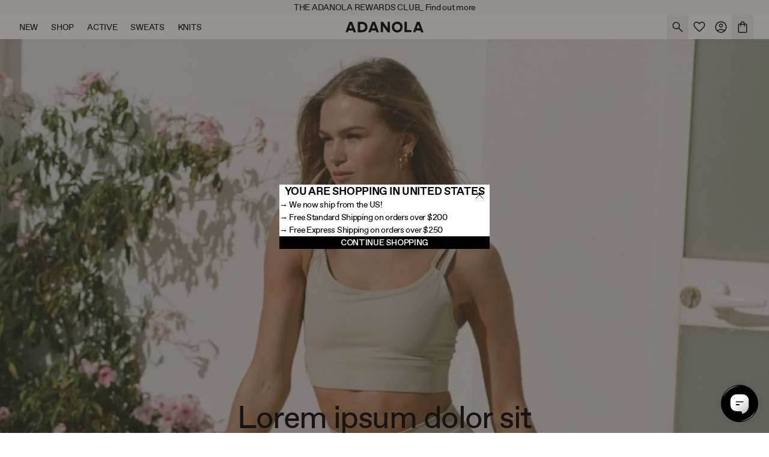

--- FILE ---
content_type: text/html; charset=utf-8
request_url: https://adanola.com/en-us/pages/blog
body_size: 47990
content:















<!doctype html>
<html class="html-page-blog" lang="en">
    <head>
<!--LOOMI SDK-->
<!--DO NOT EDIT-->
<!--Start - Anti Flicker-->
<style id="vslyAntiFlickerStyle-AE29">
    body {
        opacity: 0;
    }
</style>
<style id="vslyAntiFlickerStyle-BC82">
    body {

        animation: vslyAntiFlickerFadeIn 0.1s linear;
        -moz-animation: vslyAntiFlickerFadeIn 0.1s linear;
        -o-animation: vslyAntiFlickerFadeIn 0.1s linear;
        -webkit-animation: vslyAntiFlickerFadeIn 0.1s linear;

        animation-fill-mode: forwards;
        -moz-animation-fill-mode: forwards;
        -o-animation-fill-mode: forwards;
        -webkit-animation-fill-mode: forwards;

        animation-delay: 500ms;
        -moz-animation-delay: 500ms;
        -o-animation-delay: 500ms;
        -webkit-animation-delay: 500ms;
    }

    @keyframes vslyAntiFlickerFadeIn {
        to {
            opacity: 1;
        }
    }
</style>
<script id="vslyAntiFlickerScript-OJ93" data-em-disable>
    console.debug('vsly-anti-flicker', 'Anti Flicker Script Loaded');
    let fallbackTimer = -1;
    let retryTimer = -1;
    let retries = 0;

    function _vslyAntiFlickerRevealInner() {
        try {
            console.debug('vsly-anti-flicker', 'Revealing');
            const hideElem = document.querySelector('#vslyAntiFlickerStyle-AE29');
            if (hideElem) {
                hideElem.remove();
            }
            clearTimeout(fallbackTimer);
            console.debug('vsly-anti-flicker', 'Revealing done');
        } catch (ex) {
            console.error('vsly-anti-flicker', ex);
            if (retries > 15) {
                setTimeout(window.vslyAntiFlickerReveal, 10);
                retries += 1;
            }
        }
    }

    window.vslyAntiFlickerReveal = function () {
        setTimeout(_vslyAntiFlickerRevealInner, 10);
    }

    fallbackTimer = setTimeout(() => {
        console.debug('vsly-anti-flicker', 'Falling back after timeout');
        window._vslyAntiFlickerRevealInner()
        clearTimeout(retryTimer)
    }, 500)
</script>
<!--End - Anti Flicker-->
<link rel="preconnect"  href="https://live.visually-io.com/" crossorigin data-em-disable>
<link rel="dns-prefetch" href="https://live.visually-io.com/" data-em-disable>
<script>
    (()=> {
        const env = 2;
        var store = "adanola.myshopify.com";
        var alias = store.replace(".myshopify.com", "").replaceAll("-", "_").toUpperCase();
        var jitsuKey =  "js.21564663";
        window.loomi_ctx = {...(window.loomi_ctx || {}),storeAlias:alias,jitsuKey,env};
        
        
    
	
    })()
</script>
<link href="https://live.visually-io.com/cf/ADANOLA.js?k=js.21564663&e=2&s=ADANOLA" rel="preload" as="script" data-em-disable>
<link href="https://live.visually-io.com/cf/ADANOLA.js?k=js.21564663&e=2&s=ADANOLA" rel="preload" as="script" data-em-disable>
<link href="https://assets.visually.io/widgets/vsly-preact.min.js" rel="preload" as="script" data-em-disable>
<script data-vsly="preact2" type="text/javascript" src="https://assets.visually.io/widgets/vsly-preact.min.js" data-em-disable></script>
<script type="text/javascript" src="https://live.visually-io.com/cf/ADANOLA.js" data-em-disable></script>
<script type="text/javascript" src="https://live.visually-io.com/v/visually.js" data-em-disable></script>
<script defer type="text/javascript" src="https://live.visually-io.com/v/visually-a.js" data-em-disable></script>
<!--LOOMI SDK-->


        <title>Blog</title>
        <meta charset="utf-8">
        <meta http-equiv="X-UA-Compatible" content="IE=edge,chrome=1">
        <link rel="canonical" href="https://adanola.com/en-us/pages/blog">
        <meta name="title" content="Blog">
        <meta name="description" content="">
        <meta name="viewport" content="width=device-width,initial-scale=1,user-scalable=0,shrink-to-fit=no">
        <meta name="google-site-verification" content="0gL0HXOHZ2WY7a5nG7WJHXJVHT8VLJzfBEGwuXQ6big">
        
    <link rel="apple-touch-icon" sizes="57x57" href="//adanola.com/cdn/shop/files/Adanola_Logo_-_Favicon_100x100_5113ae0f-ed3f-4a40-bd61-7b43aaf42ae7_57x57.png?v=1696842802">
    <link rel="apple-touch-icon" sizes="60x60" href="//adanola.com/cdn/shop/files/Adanola_Logo_-_Favicon_100x100_5113ae0f-ed3f-4a40-bd61-7b43aaf42ae7_60x60.png?v=1696842802">
    <link rel="apple-touch-icon" sizes="72x72" href="//adanola.com/cdn/shop/files/Adanola_Logo_-_Favicon_100x100_5113ae0f-ed3f-4a40-bd61-7b43aaf42ae7_72x72.png?v=1696842802">
    <link rel="apple-touch-icon" sizes="76x76" href="//adanola.com/cdn/shop/files/Adanola_Logo_-_Favicon_100x100_5113ae0f-ed3f-4a40-bd61-7b43aaf42ae7_76x76.png?v=1696842802">
    <link rel="apple-touch-icon" sizes="114x114" href="//adanola.com/cdn/shop/files/Adanola_Logo_-_Favicon_100x100_5113ae0f-ed3f-4a40-bd61-7b43aaf42ae7_114x114.png?v=1696842802">
    <link rel="apple-touch-icon" sizes="120x120" href="//adanola.com/cdn/shop/files/Adanola_Logo_-_Favicon_100x100_5113ae0f-ed3f-4a40-bd61-7b43aaf42ae7_120x120.png?v=1696842802">
    <link rel="apple-touch-icon" sizes="144x144" href="//adanola.com/cdn/shop/files/Adanola_Logo_-_Favicon_100x100_5113ae0f-ed3f-4a40-bd61-7b43aaf42ae7_144x144.png?v=1696842802">
    <link rel="apple-touch-icon" sizes="152x152" href="//adanola.com/cdn/shop/files/Adanola_Logo_-_Favicon_100x100_5113ae0f-ed3f-4a40-bd61-7b43aaf42ae7_152x152.png?v=1696842802">
    <link rel="apple-touch-icon" sizes="180x180" href="//adanola.com/cdn/shop/files/Adanola_Logo_-_Favicon_100x100_5113ae0f-ed3f-4a40-bd61-7b43aaf42ae7_180x180.png?v=1696842802">


    <link rel="icon" type="image/png" href="//adanola.com/cdn/shop/files/Adanola_Logo_-_Favicon_100x100_bf001482-d29e-47a0-9640-c42c22923694_32x32.png?v=1696842805" sizes="32x32">
    <link rel="icon" type="image/png" href="//adanola.com/cdn/shop/files/Adanola_Logo_-_Favicon_100x100_bf001482-d29e-47a0-9640-c42c22923694_194x194.png?v=1696842805" sizes="194x194">
    <link rel="icon" type="image/png" href="//adanola.com/cdn/shop/files/Adanola_Logo_-_Favicon_100x100_bf001482-d29e-47a0-9640-c42c22923694_96x96.png?v=1696842805" sizes="96x96">
    <link rel="icon" type="image/png" href="//adanola.com/cdn/shop/files/Adanola_Logo_-_Favicon_100x100_bf001482-d29e-47a0-9640-c42c22923694_192x192.png?v=1696842805" sizes="192x192">


    <link rel="icon" type="image/png" href="//adanola.com/cdn/shop/files/Adanola_Logo_-_Favicon_100x100_d19cfcfe-d66b-4a6e-ad23-fafaa08b92e1_512x512.png?v=1696842808" sizes="512x512" />


    <link rel="shortcut icon" href="//adanola.com/cdn/shop/files/FAVICON_32x32_406c039b-465e-4150-a5c9-6dffbd72c6ca_32x32.webp?v=1661425144" type="image/png" />


        <script src="//adanola.com/cdn/shop/t/452/assets/base-v2.js?v=143023836104315076751767959494" type="module" defer></script>

        <meta property="og:site_name" content="Adanola ">
<meta property="og:url" content="https://adanola.com/en-us/pages/blog">
<meta property="og:title" content="Blog">
<meta property="og:type" content="website">
<meta property="og:description" content="Adanola is designed to be as versatile as your lifestyle. We’re on a mission to create high quality activewear and wardrobe essentials accessible to everybody. Every piece is designed to make you feel like your very best self, whatever you're doing.">


<meta name="twitter:site" content="@">
<meta name="twitter:card" content="summary_large_image">
<meta name="twitter:title" content="Blog">
<meta name="twitter:description" content="Adanola is designed to be as versatile as your lifestyle. We’re on a mission to create high quality activewear and wardrobe essentials accessible to everybody. Every piece is designed to make you feel like your very best self, whatever you're doing.">

        




        <link rel="preload" href="//adanola.com/cdn/shop/t/452/assets/favorit-regular.woff2?v=100388333180022527901767959494" as="font" type="font/woff2" crossorigin>
<link rel="preload" href="//adanola.com/cdn/shop/t/452/assets/favorit-medium.woff2?v=12208389923258226621767959494" as="font" type="font/woff2" crossorigin>


<style>
    @font-face {
        font-family: 'Favorit';
        src: url('//adanola.com/cdn/shop/t/452/assets/favorit-regular.woff2?v=100388333180022527901767959494') format('woff2'),
        url('favorit-regular.woff | asset_url  ') format('woff');
        font-weight: 400;
        font-style: normal;
        font-display: swap;
    }


    @font-face {
        font-family: 'Favorit';
        src: url('//adanola.com/cdn/shop/t/452/assets/favorit-medium.woff2?v=12208389923258226621767959494') format('woff2'),
        url('//adanola.com/cdn/shop/t/452/assets/favorit-medium.woff?v=83371848214143290991767959494') format('woff');
        font-weight: 500;
        font-style: normal;
        font-display: swap;
    }

    @font-face {
        font-family: 'Favorit';
        src: url('//adanola.com/cdn/shop/t/452/assets/favorit-bold.woff2?v=60983414067968976081767959494') format('woff2'),
        url('//adanola.com/cdn/shop/t/452/assets/favorit-bold.woff?v=3604782641551876941767959494') format('woff');
        font-weight: 600;
        font-style: normal;
        font-display: swap;
    }

    

    @font-face {
        font-family: 'Bogart';
        src: url('//adanola.com/cdn/shop/t/452/assets/BogartAlt-regular.woff2?v=153936606703859099611767959494') format('woff2'),
        url('//adanola.com/cdn/shop/t/452/assets/BogartAlt-regular.woff?v=112612201374451197101767959494') format('woff');
        font-style: normal;
        font-weight: 400;
        font-display: swap;
    }

    @font-face {
        font-family: 'Bogart-Medium-Italic';
        src: url('//adanola.com/cdn/shop/t/452/assets/Bogart-Medium-Italic.woff2?v=66783274263740464751767959494') format('woff2'),
        url('//adanola.com/cdn/shop/t/452/assets/Bogart-Medium-Italic.woff?v=111061638591626819141767959494') format('woff');
        font-style: normal;
        font-display: swap;
    }
</style>


        <!-- content_for_header -->
        
  <script>window.performance && window.performance.mark && window.performance.mark('shopify.content_for_header.start');</script><meta id="shopify-digital-wallet" name="shopify-digital-wallet" content="/21564663/digital_wallets/dialog">
<meta name="shopify-checkout-api-token" content="ddd7fb5b961b19535cb3e3a387681651">
<meta id="in-context-paypal-metadata" data-shop-id="21564663" data-venmo-supported="false" data-environment="production" data-locale="en_US" data-paypal-v4="true" data-currency="USD">
<link rel="alternate" hreflang="x-default" href="https://adanola.com/pages/blog">
<link rel="alternate" hreflang="en" href="https://adanola.com/pages/blog">
<link rel="alternate" hreflang="en-ME" href="https://adanola.com/en-eur/pages/blog">
<link rel="alternate" hreflang="en-AL" href="https://adanola.com/en-eur/pages/blog">
<link rel="alternate" hreflang="en-BA" href="https://adanola.com/en-eur/pages/blog">
<link rel="alternate" hreflang="en-FO" href="https://adanola.com/en-eur/pages/blog">
<link rel="alternate" hreflang="en-MD" href="https://adanola.com/en-eur/pages/blog">
<link rel="alternate" hreflang="en-MK" href="https://adanola.com/en-eur/pages/blog">
<link rel="alternate" hreflang="en-RS" href="https://adanola.com/en-eur/pages/blog">
<link rel="alternate" hreflang="en-VA" href="https://adanola.com/en-eur/pages/blog">
<link rel="alternate" hreflang="en-AD" href="https://adanola.com/en-eur/pages/blog">
<link rel="alternate" hreflang="en-MC" href="https://adanola.com/en-eur/pages/blog">
<link rel="alternate" hreflang="en-SM" href="https://adanola.com/en-eur/pages/blog">
<link rel="alternate" hreflang="en-LI" href="https://adanola.com/en-eur/pages/blog">
<link rel="alternate" hreflang="en-US" href="https://adanola.com/en-us/pages/blog">
<link rel="alternate" hreflang="en-AU" href="https://adanola.com/en-au/pages/blog">
<link rel="alternate" hreflang="en-CA" href="https://adanola.com/en-ca/pages/blog">
<link rel="alternate" hreflang="en-DK" href="https://adanola.com/en-dk/pages/blog">
<link rel="alternate" hreflang="en-SE" href="https://adanola.com/en-se/pages/blog">
<link rel="alternate" hreflang="en-NO" href="https://adanola.com/en-no/pages/blog">
<link rel="alternate" hreflang="en-NZ" href="https://adanola.com/en-nz/pages/blog">
<link rel="alternate" hreflang="en-CH" href="https://adanola.com/en-ch/pages/blog">
<link rel="alternate" hreflang="en-IS" href="https://adanola.com/en-is/pages/blog">
<link rel="alternate" hreflang="en-AT" href="https://adanola.com/en-eu/pages/blog">
<link rel="alternate" hreflang="en-BE" href="https://adanola.com/en-eu/pages/blog">
<link rel="alternate" hreflang="en-CY" href="https://adanola.com/en-eu/pages/blog">
<link rel="alternate" hreflang="en-EE" href="https://adanola.com/en-eu/pages/blog">
<link rel="alternate" hreflang="en-FI" href="https://adanola.com/en-eu/pages/blog">
<link rel="alternate" hreflang="en-FR" href="https://adanola.com/en-eu/pages/blog">
<link rel="alternate" hreflang="en-DE" href="https://adanola.com/en-eu/pages/blog">
<link rel="alternate" hreflang="en-GR" href="https://adanola.com/en-eu/pages/blog">
<link rel="alternate" hreflang="en-IT" href="https://adanola.com/en-eu/pages/blog">
<link rel="alternate" hreflang="en-LV" href="https://adanola.com/en-eu/pages/blog">
<link rel="alternate" hreflang="en-LT" href="https://adanola.com/en-eu/pages/blog">
<link rel="alternate" hreflang="en-LU" href="https://adanola.com/en-eu/pages/blog">
<link rel="alternate" hreflang="en-MT" href="https://adanola.com/en-eu/pages/blog">
<link rel="alternate" hreflang="en-NL" href="https://adanola.com/en-eu/pages/blog">
<link rel="alternate" hreflang="en-PT" href="https://adanola.com/en-eu/pages/blog">
<link rel="alternate" hreflang="en-SK" href="https://adanola.com/en-eu/pages/blog">
<link rel="alternate" hreflang="en-SI" href="https://adanola.com/en-eu/pages/blog">
<link rel="alternate" hreflang="en-ES" href="https://adanola.com/en-eu/pages/blog">
<link rel="alternate" hreflang="en-BG" href="https://adanola.com/en-eu/pages/blog">
<link rel="alternate" hreflang="en-HR" href="https://adanola.com/en-eu/pages/blog">
<link rel="alternate" hreflang="en-CZ" href="https://adanola.com/en-eu/pages/blog">
<link rel="alternate" hreflang="en-HU" href="https://adanola.com/en-eu/pages/blog">
<link rel="alternate" hreflang="en-PL" href="https://adanola.com/en-eu/pages/blog">
<link rel="alternate" hreflang="en-RO" href="https://adanola.com/en-eu/pages/blog">
<link rel="alternate" hreflang="en-HK" href="https://adanola.com/en-int/pages/blog">
<link rel="alternate" hreflang="en-AF" href="https://adanola.com/en-int/pages/blog">
<link rel="alternate" hreflang="en-AG" href="https://adanola.com/en-int/pages/blog">
<link rel="alternate" hreflang="en-AI" href="https://adanola.com/en-int/pages/blog">
<link rel="alternate" hreflang="en-AM" href="https://adanola.com/en-int/pages/blog">
<link rel="alternate" hreflang="en-AN" href="https://adanola.com/en-int/pages/blog">
<link rel="alternate" hreflang="en-AO" href="https://adanola.com/en-int/pages/blog">
<link rel="alternate" hreflang="en-AR" href="https://adanola.com/en-int/pages/blog">
<link rel="alternate" hreflang="en-AW" href="https://adanola.com/en-int/pages/blog">
<link rel="alternate" hreflang="en-AX" href="https://adanola.com/en-int/pages/blog">
<link rel="alternate" hreflang="en-AZ" href="https://adanola.com/en-int/pages/blog">
<link rel="alternate" hreflang="en-BB" href="https://adanola.com/en-int/pages/blog">
<link rel="alternate" hreflang="en-BD" href="https://adanola.com/en-int/pages/blog">
<link rel="alternate" hreflang="en-BF" href="https://adanola.com/en-int/pages/blog">
<link rel="alternate" hreflang="en-BH" href="https://adanola.com/en-int/pages/blog">
<link rel="alternate" hreflang="en-BI" href="https://adanola.com/en-int/pages/blog">
<link rel="alternate" hreflang="en-BJ" href="https://adanola.com/en-int/pages/blog">
<link rel="alternate" hreflang="en-BL" href="https://adanola.com/en-int/pages/blog">
<link rel="alternate" hreflang="en-BM" href="https://adanola.com/en-int/pages/blog">
<link rel="alternate" hreflang="en-BN" href="https://adanola.com/en-int/pages/blog">
<link rel="alternate" hreflang="en-BO" href="https://adanola.com/en-int/pages/blog">
<link rel="alternate" hreflang="en-BQ" href="https://adanola.com/en-int/pages/blog">
<link rel="alternate" hreflang="en-BR" href="https://adanola.com/en-int/pages/blog">
<link rel="alternate" hreflang="en-BS" href="https://adanola.com/en-int/pages/blog">
<link rel="alternate" hreflang="en-BT" href="https://adanola.com/en-int/pages/blog">
<link rel="alternate" hreflang="en-BV" href="https://adanola.com/en-int/pages/blog">
<link rel="alternate" hreflang="en-BW" href="https://adanola.com/en-int/pages/blog">
<link rel="alternate" hreflang="en-BZ" href="https://adanola.com/en-int/pages/blog">
<link rel="alternate" hreflang="en-CC" href="https://adanola.com/en-int/pages/blog">
<link rel="alternate" hreflang="en-CD" href="https://adanola.com/en-int/pages/blog">
<link rel="alternate" hreflang="en-CF" href="https://adanola.com/en-int/pages/blog">
<link rel="alternate" hreflang="en-CG" href="https://adanola.com/en-int/pages/blog">
<link rel="alternate" hreflang="en-CI" href="https://adanola.com/en-int/pages/blog">
<link rel="alternate" hreflang="en-CK" href="https://adanola.com/en-int/pages/blog">
<link rel="alternate" hreflang="en-CL" href="https://adanola.com/en-int/pages/blog">
<link rel="alternate" hreflang="en-CM" href="https://adanola.com/en-int/pages/blog">
<link rel="alternate" hreflang="en-CO" href="https://adanola.com/en-int/pages/blog">
<link rel="alternate" hreflang="en-CR" href="https://adanola.com/en-int/pages/blog">
<link rel="alternate" hreflang="en-CV" href="https://adanola.com/en-int/pages/blog">
<link rel="alternate" hreflang="en-CW" href="https://adanola.com/en-int/pages/blog">
<link rel="alternate" hreflang="en-CX" href="https://adanola.com/en-int/pages/blog">
<link rel="alternate" hreflang="en-DJ" href="https://adanola.com/en-int/pages/blog">
<link rel="alternate" hreflang="en-DM" href="https://adanola.com/en-int/pages/blog">
<link rel="alternate" hreflang="en-DO" href="https://adanola.com/en-int/pages/blog">
<link rel="alternate" hreflang="en-EC" href="https://adanola.com/en-int/pages/blog">
<link rel="alternate" hreflang="en-EG" href="https://adanola.com/en-int/pages/blog">
<link rel="alternate" hreflang="en-EH" href="https://adanola.com/en-int/pages/blog">
<link rel="alternate" hreflang="en-ER" href="https://adanola.com/en-int/pages/blog">
<link rel="alternate" hreflang="en-ET" href="https://adanola.com/en-int/pages/blog">
<link rel="alternate" hreflang="en-FJ" href="https://adanola.com/en-int/pages/blog">
<link rel="alternate" hreflang="en-FK" href="https://adanola.com/en-int/pages/blog">
<link rel="alternate" hreflang="en-GA" href="https://adanola.com/en-int/pages/blog">
<link rel="alternate" hreflang="en-GD" href="https://adanola.com/en-int/pages/blog">
<link rel="alternate" hreflang="en-GE" href="https://adanola.com/en-int/pages/blog">
<link rel="alternate" hreflang="en-GF" href="https://adanola.com/en-int/pages/blog">
<link rel="alternate" hreflang="en-GH" href="https://adanola.com/en-int/pages/blog">
<link rel="alternate" hreflang="en-GI" href="https://adanola.com/en-int/pages/blog">
<link rel="alternate" hreflang="en-GL" href="https://adanola.com/en-int/pages/blog">
<link rel="alternate" hreflang="en-GM" href="https://adanola.com/en-int/pages/blog">
<link rel="alternate" hreflang="en-GN" href="https://adanola.com/en-int/pages/blog">
<link rel="alternate" hreflang="en-GP" href="https://adanola.com/en-int/pages/blog">
<link rel="alternate" hreflang="en-GQ" href="https://adanola.com/en-int/pages/blog">
<link rel="alternate" hreflang="en-GS" href="https://adanola.com/en-int/pages/blog">
<link rel="alternate" hreflang="en-GT" href="https://adanola.com/en-int/pages/blog">
<link rel="alternate" hreflang="en-GW" href="https://adanola.com/en-int/pages/blog">
<link rel="alternate" hreflang="en-GY" href="https://adanola.com/en-int/pages/blog">
<link rel="alternate" hreflang="en-HM" href="https://adanola.com/en-int/pages/blog">
<link rel="alternate" hreflang="en-HN" href="https://adanola.com/en-int/pages/blog">
<link rel="alternate" hreflang="en-HT" href="https://adanola.com/en-int/pages/blog">
<link rel="alternate" hreflang="en-ID" href="https://adanola.com/en-int/pages/blog">
<link rel="alternate" hreflang="en-IN" href="https://adanola.com/en-int/pages/blog">
<link rel="alternate" hreflang="en-IO" href="https://adanola.com/en-int/pages/blog">
<link rel="alternate" hreflang="en-JM" href="https://adanola.com/en-int/pages/blog">
<link rel="alternate" hreflang="en-JO" href="https://adanola.com/en-int/pages/blog">
<link rel="alternate" hreflang="en-JP" href="https://adanola.com/en-int/pages/blog">
<link rel="alternate" hreflang="en-KE" href="https://adanola.com/en-int/pages/blog">
<link rel="alternate" hreflang="en-KG" href="https://adanola.com/en-int/pages/blog">
<link rel="alternate" hreflang="en-KH" href="https://adanola.com/en-int/pages/blog">
<link rel="alternate" hreflang="en-KI" href="https://adanola.com/en-int/pages/blog">
<link rel="alternate" hreflang="en-KM" href="https://adanola.com/en-int/pages/blog">
<link rel="alternate" hreflang="en-KN" href="https://adanola.com/en-int/pages/blog">
<link rel="alternate" hreflang="en-KR" href="https://adanola.com/en-int/pages/blog">
<link rel="alternate" hreflang="en-KW" href="https://adanola.com/en-int/pages/blog">
<link rel="alternate" hreflang="en-KY" href="https://adanola.com/en-int/pages/blog">
<link rel="alternate" hreflang="en-KZ" href="https://adanola.com/en-int/pages/blog">
<link rel="alternate" hreflang="en-LA" href="https://adanola.com/en-int/pages/blog">
<link rel="alternate" hreflang="en-LC" href="https://adanola.com/en-int/pages/blog">
<link rel="alternate" hreflang="en-LK" href="https://adanola.com/en-int/pages/blog">
<link rel="alternate" hreflang="en-LR" href="https://adanola.com/en-int/pages/blog">
<link rel="alternate" hreflang="en-LS" href="https://adanola.com/en-int/pages/blog">
<link rel="alternate" hreflang="en-LY" href="https://adanola.com/en-int/pages/blog">
<link rel="alternate" hreflang="en-MA" href="https://adanola.com/en-int/pages/blog">
<link rel="alternate" hreflang="en-MF" href="https://adanola.com/en-int/pages/blog">
<link rel="alternate" hreflang="en-MG" href="https://adanola.com/en-int/pages/blog">
<link rel="alternate" hreflang="en-ML" href="https://adanola.com/en-int/pages/blog">
<link rel="alternate" hreflang="en-MM" href="https://adanola.com/en-int/pages/blog">
<link rel="alternate" hreflang="en-MN" href="https://adanola.com/en-int/pages/blog">
<link rel="alternate" hreflang="en-MQ" href="https://adanola.com/en-int/pages/blog">
<link rel="alternate" hreflang="en-MR" href="https://adanola.com/en-int/pages/blog">
<link rel="alternate" hreflang="en-MS" href="https://adanola.com/en-int/pages/blog">
<link rel="alternate" hreflang="en-MU" href="https://adanola.com/en-int/pages/blog">
<link rel="alternate" hreflang="en-MV" href="https://adanola.com/en-int/pages/blog">
<link rel="alternate" hreflang="en-MW" href="https://adanola.com/en-int/pages/blog">
<link rel="alternate" hreflang="en-MX" href="https://adanola.com/en-int/pages/blog">
<link rel="alternate" hreflang="en-MY" href="https://adanola.com/en-int/pages/blog">
<link rel="alternate" hreflang="en-MZ" href="https://adanola.com/en-int/pages/blog">
<link rel="alternate" hreflang="en-NA" href="https://adanola.com/en-int/pages/blog">
<link rel="alternate" hreflang="en-NC" href="https://adanola.com/en-int/pages/blog">
<link rel="alternate" hreflang="en-NE" href="https://adanola.com/en-int/pages/blog">
<link rel="alternate" hreflang="en-NF" href="https://adanola.com/en-int/pages/blog">
<link rel="alternate" hreflang="en-NG" href="https://adanola.com/en-int/pages/blog">
<link rel="alternate" hreflang="en-NI" href="https://adanola.com/en-int/pages/blog">
<link rel="alternate" hreflang="en-NP" href="https://adanola.com/en-int/pages/blog">
<link rel="alternate" hreflang="en-NR" href="https://adanola.com/en-int/pages/blog">
<link rel="alternate" hreflang="en-NU" href="https://adanola.com/en-int/pages/blog">
<link rel="alternate" hreflang="en-OM" href="https://adanola.com/en-int/pages/blog">
<link rel="alternate" hreflang="en-PA" href="https://adanola.com/en-int/pages/blog">
<link rel="alternate" hreflang="en-PE" href="https://adanola.com/en-int/pages/blog">
<link rel="alternate" hreflang="en-PF" href="https://adanola.com/en-int/pages/blog">
<link rel="alternate" hreflang="en-PG" href="https://adanola.com/en-int/pages/blog">
<link rel="alternate" hreflang="en-PH" href="https://adanola.com/en-int/pages/blog">
<link rel="alternate" hreflang="en-PK" href="https://adanola.com/en-int/pages/blog">
<link rel="alternate" hreflang="en-PM" href="https://adanola.com/en-int/pages/blog">
<link rel="alternate" hreflang="en-PN" href="https://adanola.com/en-int/pages/blog">
<link rel="alternate" hreflang="en-PY" href="https://adanola.com/en-int/pages/blog">
<link rel="alternate" hreflang="en-QA" href="https://adanola.com/en-int/pages/blog">
<link rel="alternate" hreflang="en-RE" href="https://adanola.com/en-int/pages/blog">
<link rel="alternate" hreflang="en-RW" href="https://adanola.com/en-int/pages/blog">
<link rel="alternate" hreflang="en-SB" href="https://adanola.com/en-int/pages/blog">
<link rel="alternate" hreflang="en-SC" href="https://adanola.com/en-int/pages/blog">
<link rel="alternate" hreflang="en-SH" href="https://adanola.com/en-int/pages/blog">
<link rel="alternate" hreflang="en-SJ" href="https://adanola.com/en-int/pages/blog">
<link rel="alternate" hreflang="en-SL" href="https://adanola.com/en-int/pages/blog">
<link rel="alternate" hreflang="en-SN" href="https://adanola.com/en-int/pages/blog">
<link rel="alternate" hreflang="en-SO" href="https://adanola.com/en-int/pages/blog">
<link rel="alternate" hreflang="en-SR" href="https://adanola.com/en-int/pages/blog">
<link rel="alternate" hreflang="en-ST" href="https://adanola.com/en-int/pages/blog">
<link rel="alternate" hreflang="en-SV" href="https://adanola.com/en-int/pages/blog">
<link rel="alternate" hreflang="en-SX" href="https://adanola.com/en-int/pages/blog">
<link rel="alternate" hreflang="en-SZ" href="https://adanola.com/en-int/pages/blog">
<link rel="alternate" hreflang="en-TC" href="https://adanola.com/en-int/pages/blog">
<link rel="alternate" hreflang="en-TD" href="https://adanola.com/en-int/pages/blog">
<link rel="alternate" hreflang="en-TF" href="https://adanola.com/en-int/pages/blog">
<link rel="alternate" hreflang="en-TG" href="https://adanola.com/en-int/pages/blog">
<link rel="alternate" hreflang="en-TH" href="https://adanola.com/en-int/pages/blog">
<link rel="alternate" hreflang="en-TJ" href="https://adanola.com/en-int/pages/blog">
<link rel="alternate" hreflang="en-TK" href="https://adanola.com/en-int/pages/blog">
<link rel="alternate" hreflang="en-TM" href="https://adanola.com/en-int/pages/blog">
<link rel="alternate" hreflang="en-TN" href="https://adanola.com/en-int/pages/blog">
<link rel="alternate" hreflang="en-TO" href="https://adanola.com/en-int/pages/blog">
<link rel="alternate" hreflang="en-TR" href="https://adanola.com/en-int/pages/blog">
<link rel="alternate" hreflang="en-TT" href="https://adanola.com/en-int/pages/blog">
<link rel="alternate" hreflang="en-TV" href="https://adanola.com/en-int/pages/blog">
<link rel="alternate" hreflang="en-TW" href="https://adanola.com/en-int/pages/blog">
<link rel="alternate" hreflang="en-TZ" href="https://adanola.com/en-int/pages/blog">
<link rel="alternate" hreflang="en-UG" href="https://adanola.com/en-int/pages/blog">
<link rel="alternate" hreflang="en-UM" href="https://adanola.com/en-int/pages/blog">
<link rel="alternate" hreflang="en-UY" href="https://adanola.com/en-int/pages/blog">
<link rel="alternate" hreflang="en-UZ" href="https://adanola.com/en-int/pages/blog">
<link rel="alternate" hreflang="en-VC" href="https://adanola.com/en-int/pages/blog">
<link rel="alternate" hreflang="en-VE" href="https://adanola.com/en-int/pages/blog">
<link rel="alternate" hreflang="en-VG" href="https://adanola.com/en-int/pages/blog">
<link rel="alternate" hreflang="en-VN" href="https://adanola.com/en-int/pages/blog">
<link rel="alternate" hreflang="en-VU" href="https://adanola.com/en-int/pages/blog">
<link rel="alternate" hreflang="en-WF" href="https://adanola.com/en-int/pages/blog">
<link rel="alternate" hreflang="en-WS" href="https://adanola.com/en-int/pages/blog">
<link rel="alternate" hreflang="en-YT" href="https://adanola.com/en-int/pages/blog">
<link rel="alternate" hreflang="en-ZA" href="https://adanola.com/en-int/pages/blog">
<link rel="alternate" hreflang="en-ZM" href="https://adanola.com/en-int/pages/blog">
<link rel="alternate" hreflang="en-ZW" href="https://adanola.com/en-int/pages/blog">
<link rel="alternate" hreflang="en-XK" href="https://adanola.com/en-int/pages/blog">
<link rel="alternate" hreflang="en-CN" href="https://adanola.com/en-int/pages/blog">
<link rel="alternate" hreflang="en-SG" href="https://adanola.com/en-int/pages/blog">
<link rel="alternate" hreflang="en-MO" href="https://adanola.com/en-int/pages/blog">
<link rel="alternate" hreflang="en-SA" href="https://adanola.com/en-sa/pages/blog">
<link rel="alternate" hreflang="en-AE" href="https://adanola.com/en-ae/pages/blog">
<link rel="alternate" hreflang="en-IE" href="https://adanola.com/en-ie/pages/blog">
<script async="async" src="/checkouts/internal/preloads.js?locale=en-US"></script>
<link rel="preconnect" href="https://shop.app" crossorigin="anonymous">
<script async="async" src="https://shop.app/checkouts/internal/preloads.js?locale=en-US&shop_id=21564663" crossorigin="anonymous"></script>
<script id="apple-pay-shop-capabilities" type="application/json">{"shopId":21564663,"countryCode":"GB","currencyCode":"USD","merchantCapabilities":["supports3DS"],"merchantId":"gid:\/\/shopify\/Shop\/21564663","merchantName":"Adanola ","requiredBillingContactFields":["postalAddress","email","phone"],"requiredShippingContactFields":["postalAddress","email","phone"],"shippingType":"shipping","supportedNetworks":["visa","maestro","masterCard","amex","discover","elo"],"total":{"type":"pending","label":"Adanola ","amount":"1.00"},"shopifyPaymentsEnabled":true,"supportsSubscriptions":true}</script>
<script id="shopify-features" type="application/json">{"accessToken":"ddd7fb5b961b19535cb3e3a387681651","betas":["rich-media-storefront-analytics"],"domain":"adanola.com","predictiveSearch":true,"shopId":21564663,"locale":"en"}</script>
<script>var Shopify = Shopify || {};
Shopify.shop = "adanola.myshopify.com";
Shopify.locale = "en";
Shopify.currency = {"active":"USD","rate":"1.62"};
Shopify.country = "US";
Shopify.theme = {"name":"[d46b3367] 02\/01\/26 - Impact Seamless Launch","id":185365725557,"schema_name":"Themekit template theme","schema_version":"1.0.0","theme_store_id":null,"role":"main"};
Shopify.theme.handle = "null";
Shopify.theme.style = {"id":null,"handle":null};
Shopify.cdnHost = "adanola.com/cdn";
Shopify.routes = Shopify.routes || {};
Shopify.routes.root = "/en-us/";</script>
<script type="module">!function(o){(o.Shopify=o.Shopify||{}).modules=!0}(window);</script>
<script>!function(o){function n(){var o=[];function n(){o.push(Array.prototype.slice.apply(arguments))}return n.q=o,n}var t=o.Shopify=o.Shopify||{};t.loadFeatures=n(),t.autoloadFeatures=n()}(window);</script>
<script>
  window.ShopifyPay = window.ShopifyPay || {};
  window.ShopifyPay.apiHost = "shop.app\/pay";
  window.ShopifyPay.redirectState = null;
</script>
<script id="shop-js-analytics" type="application/json">{"pageType":"page"}</script>
<script defer="defer" async type="module" src="//adanola.com/cdn/shopifycloud/shop-js/modules/v2/client.init-shop-cart-sync_CG-L-Qzi.en.esm.js"></script>
<script defer="defer" async type="module" src="//adanola.com/cdn/shopifycloud/shop-js/modules/v2/chunk.common_B8yXDTDb.esm.js"></script>
<script type="module">
  await import("//adanola.com/cdn/shopifycloud/shop-js/modules/v2/client.init-shop-cart-sync_CG-L-Qzi.en.esm.js");
await import("//adanola.com/cdn/shopifycloud/shop-js/modules/v2/chunk.common_B8yXDTDb.esm.js");

  window.Shopify.SignInWithShop?.initShopCartSync?.({"fedCMEnabled":true,"windoidEnabled":true});

</script>
<script>
  window.Shopify = window.Shopify || {};
  if (!window.Shopify.featureAssets) window.Shopify.featureAssets = {};
  window.Shopify.featureAssets['shop-js'] = {"shop-cart-sync":["modules/v2/client.shop-cart-sync_C7TtgCZT.en.esm.js","modules/v2/chunk.common_B8yXDTDb.esm.js"],"shop-button":["modules/v2/client.shop-button_aOcg-RjH.en.esm.js","modules/v2/chunk.common_B8yXDTDb.esm.js"],"init-shop-email-lookup-coordinator":["modules/v2/client.init-shop-email-lookup-coordinator_D-37GF_a.en.esm.js","modules/v2/chunk.common_B8yXDTDb.esm.js"],"init-fed-cm":["modules/v2/client.init-fed-cm_DGh7x7ZX.en.esm.js","modules/v2/chunk.common_B8yXDTDb.esm.js"],"init-windoid":["modules/v2/client.init-windoid_C5PxDKWE.en.esm.js","modules/v2/chunk.common_B8yXDTDb.esm.js"],"shop-toast-manager":["modules/v2/client.shop-toast-manager_BmSBWum3.en.esm.js","modules/v2/chunk.common_B8yXDTDb.esm.js"],"shop-cash-offers":["modules/v2/client.shop-cash-offers_DkchToOx.en.esm.js","modules/v2/chunk.common_B8yXDTDb.esm.js","modules/v2/chunk.modal_dvVUSHam.esm.js"],"init-shop-cart-sync":["modules/v2/client.init-shop-cart-sync_CG-L-Qzi.en.esm.js","modules/v2/chunk.common_B8yXDTDb.esm.js"],"avatar":["modules/v2/client.avatar_BTnouDA3.en.esm.js"],"shop-login-button":["modules/v2/client.shop-login-button_DrVPCwAQ.en.esm.js","modules/v2/chunk.common_B8yXDTDb.esm.js","modules/v2/chunk.modal_dvVUSHam.esm.js"],"pay-button":["modules/v2/client.pay-button_Cw45D1uM.en.esm.js","modules/v2/chunk.common_B8yXDTDb.esm.js"],"init-customer-accounts":["modules/v2/client.init-customer-accounts_BNYsaOzg.en.esm.js","modules/v2/client.shop-login-button_DrVPCwAQ.en.esm.js","modules/v2/chunk.common_B8yXDTDb.esm.js","modules/v2/chunk.modal_dvVUSHam.esm.js"],"checkout-modal":["modules/v2/client.checkout-modal_NoX7b1qq.en.esm.js","modules/v2/chunk.common_B8yXDTDb.esm.js","modules/v2/chunk.modal_dvVUSHam.esm.js"],"init-customer-accounts-sign-up":["modules/v2/client.init-customer-accounts-sign-up_pIEGEpjr.en.esm.js","modules/v2/client.shop-login-button_DrVPCwAQ.en.esm.js","modules/v2/chunk.common_B8yXDTDb.esm.js","modules/v2/chunk.modal_dvVUSHam.esm.js"],"init-shop-for-new-customer-accounts":["modules/v2/client.init-shop-for-new-customer-accounts_BIu2e6le.en.esm.js","modules/v2/client.shop-login-button_DrVPCwAQ.en.esm.js","modules/v2/chunk.common_B8yXDTDb.esm.js","modules/v2/chunk.modal_dvVUSHam.esm.js"],"shop-follow-button":["modules/v2/client.shop-follow-button_B6YY9G4U.en.esm.js","modules/v2/chunk.common_B8yXDTDb.esm.js","modules/v2/chunk.modal_dvVUSHam.esm.js"],"lead-capture":["modules/v2/client.lead-capture_o2hOda6W.en.esm.js","modules/v2/chunk.common_B8yXDTDb.esm.js","modules/v2/chunk.modal_dvVUSHam.esm.js"],"shop-login":["modules/v2/client.shop-login_DA8-MZ-E.en.esm.js","modules/v2/chunk.common_B8yXDTDb.esm.js","modules/v2/chunk.modal_dvVUSHam.esm.js"],"payment-terms":["modules/v2/client.payment-terms_BFsudFhJ.en.esm.js","modules/v2/chunk.common_B8yXDTDb.esm.js","modules/v2/chunk.modal_dvVUSHam.esm.js"]};
</script>
<script>(function() {
  var isLoaded = false;
  function asyncLoad() {
    if (isLoaded) return;
    isLoaded = true;
    var urls = ["https:\/\/s.apprl.com\/js\/apprl.js?shop=adanola.myshopify.com","https:\/\/swymv3premium-01.azureedge.net\/code\/swym-shopify.js?shop=adanola.myshopify.com","https:\/\/cs.cdn.linkster.co\/main\/scripts\/shopify\/client-script.js?shop=adanola.myshopify.com","https:\/\/enkomion.com\/instantHotjarInstall.js?shop=adanola.myshopify.com","https:\/\/static-us.afterpay.com\/shopify\/afterpay-attract\/afterpay-attract-widget.js?shop=adanola.myshopify.com","https:\/\/shopify.shopthelook.app\/shopthelook.js?shop=adanola.myshopify.com","https:\/\/na.shgcdn3.com\/pixel-collector.js?shop=adanola.myshopify.com","https:\/\/dr4qe3ddw9y32.cloudfront.net\/awin-shopify-integration-code.js?aid=23775\u0026v=shopifyApp_4.6.1\u0026ts=1727344528782\u0026shop=adanola.myshopify.com","https:\/\/cdn.attn.tv\/adanola\/dtag.js?shop=adanola.myshopify.com","https:\/\/cdn.attn.tv\/adanola\/dtag.js?shop=adanola.myshopify.com","https:\/\/cdn.attn.tv\/adanola\/dtag.js?shop=adanola.myshopify.com","https:\/\/cdn.attn.tv\/adanola\/dtag.js?shop=adanola.myshopify.com","https:\/\/cdn.attn.tv\/adanola\/dtag.js?shop=adanola.myshopify.com","\/\/backinstock.useamp.com\/widget\/34720_1767156142.js?category=bis\u0026v=6\u0026shop=adanola.myshopify.com","https:\/\/s3.eu-west-1.amazonaws.com\/production-klarna-il-shopify-osm\/bcadf0aed8a8f11603027713cfebacb50103c160\/adanola.myshopify.com-1767959690016.js?shop=adanola.myshopify.com"];
    for (var i = 0; i < urls.length; i++) {
      var s = document.createElement('script');
      s.type = 'text/javascript';
      s.async = true;
      s.src = urls[i];
      var x = document.getElementsByTagName('script')[0];
      x.parentNode.insertBefore(s, x);
    }
  };
  if(window.attachEvent) {
    window.attachEvent('onload', asyncLoad);
  } else {
    window.addEventListener('load', asyncLoad, false);
  }
})();</script>
<script id="__st">var __st={"a":21564663,"offset":0,"reqid":"c08332a1-2c91-4bb2-9bbd-1045c519f612-1768268935","pageurl":"adanola.com\/en-us\/pages\/blog","s":"pages-83798851686","u":"ecd75c6a74a6","p":"page","rtyp":"page","rid":83798851686};</script>
<script>window.ShopifyPaypalV4VisibilityTracking = true;</script>
<script id="captcha-bootstrap">!function(){'use strict';const t='contact',e='account',n='new_comment',o=[[t,t],['blogs',n],['comments',n],[t,'customer']],c=[[e,'customer_login'],[e,'guest_login'],[e,'recover_customer_password'],[e,'create_customer']],r=t=>t.map((([t,e])=>`form[action*='/${t}']:not([data-nocaptcha='true']) input[name='form_type'][value='${e}']`)).join(','),a=t=>()=>t?[...document.querySelectorAll(t)].map((t=>t.form)):[];function s(){const t=[...o],e=r(t);return a(e)}const i='password',u='form_key',d=['recaptcha-v3-token','g-recaptcha-response','h-captcha-response',i],f=()=>{try{return window.sessionStorage}catch{return}},m='__shopify_v',_=t=>t.elements[u];function p(t,e,n=!1){try{const o=window.sessionStorage,c=JSON.parse(o.getItem(e)),{data:r}=function(t){const{data:e,action:n}=t;return t[m]||n?{data:e,action:n}:{data:t,action:n}}(c);for(const[e,n]of Object.entries(r))t.elements[e]&&(t.elements[e].value=n);n&&o.removeItem(e)}catch(o){console.error('form repopulation failed',{error:o})}}const l='form_type',E='cptcha';function T(t){t.dataset[E]=!0}const w=window,h=w.document,L='Shopify',v='ce_forms',y='captcha';let A=!1;((t,e)=>{const n=(g='f06e6c50-85a8-45c8-87d0-21a2b65856fe',I='https://cdn.shopify.com/shopifycloud/storefront-forms-hcaptcha/ce_storefront_forms_captcha_hcaptcha.v1.5.2.iife.js',D={infoText:'Protected by hCaptcha',privacyText:'Privacy',termsText:'Terms'},(t,e,n)=>{const o=w[L][v],c=o.bindForm;if(c)return c(t,g,e,D).then(n);var r;o.q.push([[t,g,e,D],n]),r=I,A||(h.body.append(Object.assign(h.createElement('script'),{id:'captcha-provider',async:!0,src:r})),A=!0)});var g,I,D;w[L]=w[L]||{},w[L][v]=w[L][v]||{},w[L][v].q=[],w[L][y]=w[L][y]||{},w[L][y].protect=function(t,e){n(t,void 0,e),T(t)},Object.freeze(w[L][y]),function(t,e,n,w,h,L){const[v,y,A,g]=function(t,e,n){const i=e?o:[],u=t?c:[],d=[...i,...u],f=r(d),m=r(i),_=r(d.filter((([t,e])=>n.includes(e))));return[a(f),a(m),a(_),s()]}(w,h,L),I=t=>{const e=t.target;return e instanceof HTMLFormElement?e:e&&e.form},D=t=>v().includes(t);t.addEventListener('submit',(t=>{const e=I(t);if(!e)return;const n=D(e)&&!e.dataset.hcaptchaBound&&!e.dataset.recaptchaBound,o=_(e),c=g().includes(e)&&(!o||!o.value);(n||c)&&t.preventDefault(),c&&!n&&(function(t){try{if(!f())return;!function(t){const e=f();if(!e)return;const n=_(t);if(!n)return;const o=n.value;o&&e.removeItem(o)}(t);const e=Array.from(Array(32),(()=>Math.random().toString(36)[2])).join('');!function(t,e){_(t)||t.append(Object.assign(document.createElement('input'),{type:'hidden',name:u})),t.elements[u].value=e}(t,e),function(t,e){const n=f();if(!n)return;const o=[...t.querySelectorAll(`input[type='${i}']`)].map((({name:t})=>t)),c=[...d,...o],r={};for(const[a,s]of new FormData(t).entries())c.includes(a)||(r[a]=s);n.setItem(e,JSON.stringify({[m]:1,action:t.action,data:r}))}(t,e)}catch(e){console.error('failed to persist form',e)}}(e),e.submit())}));const S=(t,e)=>{t&&!t.dataset[E]&&(n(t,e.some((e=>e===t))),T(t))};for(const o of['focusin','change'])t.addEventListener(o,(t=>{const e=I(t);D(e)&&S(e,y())}));const B=e.get('form_key'),M=e.get(l),P=B&&M;t.addEventListener('DOMContentLoaded',(()=>{const t=y();if(P)for(const e of t)e.elements[l].value===M&&p(e,B);[...new Set([...A(),...v().filter((t=>'true'===t.dataset.shopifyCaptcha))])].forEach((e=>S(e,t)))}))}(h,new URLSearchParams(w.location.search),n,t,e,['guest_login'])})(!0,!0)}();</script>
<script integrity="sha256-4kQ18oKyAcykRKYeNunJcIwy7WH5gtpwJnB7kiuLZ1E=" data-source-attribution="shopify.loadfeatures" defer="defer" src="//adanola.com/cdn/shopifycloud/storefront/assets/storefront/load_feature-a0a9edcb.js" crossorigin="anonymous"></script>
<script crossorigin="anonymous" defer="defer" src="//adanola.com/cdn/shopifycloud/storefront/assets/shopify_pay/storefront-65b4c6d7.js?v=20250812"></script>
<script data-source-attribution="shopify.dynamic_checkout.dynamic.init">var Shopify=Shopify||{};Shopify.PaymentButton=Shopify.PaymentButton||{isStorefrontPortableWallets:!0,init:function(){window.Shopify.PaymentButton.init=function(){};var t=document.createElement("script");t.src="https://adanola.com/cdn/shopifycloud/portable-wallets/latest/portable-wallets.en.js",t.type="module",document.head.appendChild(t)}};
</script>
<script data-source-attribution="shopify.dynamic_checkout.buyer_consent">
  function portableWalletsHideBuyerConsent(e){var t=document.getElementById("shopify-buyer-consent"),n=document.getElementById("shopify-subscription-policy-button");t&&n&&(t.classList.add("hidden"),t.setAttribute("aria-hidden","true"),n.removeEventListener("click",e))}function portableWalletsShowBuyerConsent(e){var t=document.getElementById("shopify-buyer-consent"),n=document.getElementById("shopify-subscription-policy-button");t&&n&&(t.classList.remove("hidden"),t.removeAttribute("aria-hidden"),n.addEventListener("click",e))}window.Shopify?.PaymentButton&&(window.Shopify.PaymentButton.hideBuyerConsent=portableWalletsHideBuyerConsent,window.Shopify.PaymentButton.showBuyerConsent=portableWalletsShowBuyerConsent);
</script>
<script data-source-attribution="shopify.dynamic_checkout.cart.bootstrap">document.addEventListener("DOMContentLoaded",(function(){function t(){return document.querySelector("shopify-accelerated-checkout-cart, shopify-accelerated-checkout")}if(t())Shopify.PaymentButton.init();else{new MutationObserver((function(e,n){t()&&(Shopify.PaymentButton.init(),n.disconnect())})).observe(document.body,{childList:!0,subtree:!0})}}));
</script>
<link id="shopify-accelerated-checkout-styles" rel="stylesheet" media="screen" href="https://adanola.com/cdn/shopifycloud/portable-wallets/latest/accelerated-checkout-backwards-compat.css" crossorigin="anonymous">
<style id="shopify-accelerated-checkout-cart">
        #shopify-buyer-consent {
  margin-top: 1em;
  display: inline-block;
  width: 100%;
}

#shopify-buyer-consent.hidden {
  display: none;
}

#shopify-subscription-policy-button {
  background: none;
  border: none;
  padding: 0;
  text-decoration: underline;
  font-size: inherit;
  cursor: pointer;
}

#shopify-subscription-policy-button::before {
  box-shadow: none;
}

      </style>

<script>window.performance && window.performance.mark && window.performance.mark('shopify.content_for_header.end');</script>
  





  <script type="text/javascript">
    
      window.__shgMoneyFormat = window.__shgMoneyFormat || {"AED":{"currency":"AED","currency_symbol":"د.إ","currency_symbol_location":"left","decimal_places":2,"decimal_separator":".","thousands_separator":","},"AUD":{"currency":"AUD","currency_symbol":"$","currency_symbol_location":"left","decimal_places":2,"decimal_separator":".","thousands_separator":","},"CAD":{"currency":"CAD","currency_symbol":"$","currency_symbol_location":"left","decimal_places":2,"decimal_separator":".","thousands_separator":","},"CHF":{"currency":"CHF","currency_symbol":"CHF","currency_symbol_location":"left","decimal_places":2,"decimal_separator":".","thousands_separator":","},"DKK":{"currency":"DKK","currency_symbol":"kr.","currency_symbol_location":"left","decimal_places":2,"decimal_separator":".","thousands_separator":","},"EUR":{"currency":"EUR","currency_symbol":"€","currency_symbol_location":"left","decimal_places":2,"decimal_separator":".","thousands_separator":","},"GBP":{"currency":"GBP","currency_symbol":"£","currency_symbol_location":"left","decimal_places":2,"decimal_separator":".","thousands_separator":","},"ISK":{"currency":"ISK","currency_symbol":"kr.","currency_symbol_location":"left","decimal_places":2,"decimal_separator":".","thousands_separator":","},"NOK":{"currency":"NOK","currency_symbol":"kr","currency_symbol_location":"left","decimal_places":2,"decimal_separator":".","thousands_separator":","},"NZD":{"currency":"NZD","currency_symbol":"$","currency_symbol_location":"left","decimal_places":2,"decimal_separator":".","thousands_separator":","},"SAR":{"currency":"SAR","currency_symbol":"ر.س","currency_symbol_location":"left","decimal_places":2,"decimal_separator":".","thousands_separator":","},"SEK":{"currency":"SEK","currency_symbol":"kr","currency_symbol_location":"left","decimal_places":2,"decimal_separator":".","thousands_separator":","},"USD":{"currency":"USD","currency_symbol":"$","currency_symbol_location":"left","decimal_places":2,"decimal_separator":".","thousands_separator":","}};
    
    window.__shgCurrentCurrencyCode = window.__shgCurrentCurrencyCode || {
      currency: "USD",
      currency_symbol: "$",
      decimal_separator: ".",
      thousands_separator: ",",
      decimal_places: 2,
      currency_symbol_location: "left"
    };
  </script>



        <!-- Header hook for plugins -->
        <!-- content_for_header -->

        <link href="//adanola.com/cdn/shop/t/452/assets/base.css?v=64452108297268464101767959494" rel="stylesheet" type="text/css" media="all" />
        <link href="//adanola.com/cdn/shop/t/452/assets/bundle.css?v=44512590862896307331767959494" rel="stylesheet" type="text/css" media="all" />

        
          <script src="https://adanola-1.store-uk1.advancedcommerce.services/graphenehc.js" defer></script>
        



        <script>
            window.moneyFormat="${{amount}}";
            window.shopSecureUrl = "https:\/\/adanola.com\/en-us";
            window.customer = null;
        </script>

        <script>
            window.selectedCurrencyCode = {
                name: 'United States Dollar',
                iso_code: 'USD',
                symbol: '$',
            };
        </script>

        <script>
          (function(w,d,s,l,i){w[l]=w[l]||[];w[l].push({'gtm.start':
          new Date().getTime(),event:'gtm.js'});var f=d.getElementsByTagName(s)[0],
          j=d.createElement(s),dl=l!='dataLayer'?'&l='+l:'';j.async=true;j.src=
          'https://www.googletagmanager.com/gtm.js?id='+i+dl;f.parentNode.insertBefore(j,f);
          })(window,document,'script','dataLayer','GTM-PSQM328');
        </script>
        <script>
          window.dataLayer = window.dataLayer || [];
        </script>
        <script>
          window.addEventListener('message', function(event) {
            if (event.data.hasOwnProperty('data_source') && event.data.data_source == "custom_pixel") { window.dataLayer.push(event.data); }
          });
        </script>

        

<script type="text/javascript">
  
    window.SHG_CUSTOMER = null;
  
</script>







    <!-- BEGIN app block: shopify://apps/consentmo-gdpr/blocks/gdpr_cookie_consent/4fbe573f-a377-4fea-9801-3ee0858cae41 -->


<!-- END app block --><!-- BEGIN app block: shopify://apps/attentive/blocks/attn-tag/8df62c72-8fe4-407e-a5b3-72132be30a0d --><script type="text/javascript" src="https://kpdgj.adanola.com/adanola/load" onerror=" var fallbackScript = document.createElement('script'); fallbackScript.src = 'https://cdn.attn.tv/adanola/dtag.js'; document.head.appendChild(fallbackScript);" data-source="loaded?source=app-embed" defer="defer"></script>


<!-- END app block --><!-- BEGIN app block: shopify://apps/klaviyo-email-marketing-sms/blocks/klaviyo-onsite-embed/2632fe16-c075-4321-a88b-50b567f42507 -->












  <script async src="https://static.klaviyo.com/onsite/js/TYy2Wg/klaviyo.js?company_id=TYy2Wg"></script>
  <script>!function(){if(!window.klaviyo){window._klOnsite=window._klOnsite||[];try{window.klaviyo=new Proxy({},{get:function(n,i){return"push"===i?function(){var n;(n=window._klOnsite).push.apply(n,arguments)}:function(){for(var n=arguments.length,o=new Array(n),w=0;w<n;w++)o[w]=arguments[w];var t="function"==typeof o[o.length-1]?o.pop():void 0,e=new Promise((function(n){window._klOnsite.push([i].concat(o,[function(i){t&&t(i),n(i)}]))}));return e}}})}catch(n){window.klaviyo=window.klaviyo||[],window.klaviyo.push=function(){var n;(n=window._klOnsite).push.apply(n,arguments)}}}}();</script>

  




  <script>
    window.klaviyoReviewsProductDesignMode = false
  </script>



  <!-- BEGIN app snippet: customer-hub-data --><script>
  if (!window.customerHub) {
    window.customerHub = {};
  }
  window.customerHub.storefrontRoutes = {
    login: "/en-us/account/login?return_url=%2F%23k-hub",
    register: "/en-us/account/register?return_url=%2F%23k-hub",
    logout: "/en-us/account/logout",
    profile: "/en-us/account",
    addresses: "/en-us/account/addresses",
  };
  
  window.customerHub.userId = null;
  
  window.customerHub.storeDomain = "adanola.myshopify.com";

  

  
    window.customerHub.storeLocale = {
        currentLanguage: 'en',
        currentCountry: 'US',
        availableLanguages: [
          
            {
              iso_code: 'en',
              endonym_name: 'English'
            }
          
        ],
        availableCountries: [
          
            {
              iso_code: 'AF',
              name: 'Afghanistan',
              currency_code: 'USD'
            },
          
            {
              iso_code: 'AX',
              name: 'Åland Islands',
              currency_code: 'USD'
            },
          
            {
              iso_code: 'AL',
              name: 'Albania',
              currency_code: 'EUR'
            },
          
            {
              iso_code: 'AD',
              name: 'Andorra',
              currency_code: 'EUR'
            },
          
            {
              iso_code: 'AO',
              name: 'Angola',
              currency_code: 'USD'
            },
          
            {
              iso_code: 'AI',
              name: 'Anguilla',
              currency_code: 'USD'
            },
          
            {
              iso_code: 'AG',
              name: 'Antigua &amp; Barbuda',
              currency_code: 'USD'
            },
          
            {
              iso_code: 'AR',
              name: 'Argentina',
              currency_code: 'USD'
            },
          
            {
              iso_code: 'AM',
              name: 'Armenia',
              currency_code: 'USD'
            },
          
            {
              iso_code: 'AW',
              name: 'Aruba',
              currency_code: 'USD'
            },
          
            {
              iso_code: 'AU',
              name: 'Australia',
              currency_code: 'AUD'
            },
          
            {
              iso_code: 'AT',
              name: 'Austria',
              currency_code: 'EUR'
            },
          
            {
              iso_code: 'AZ',
              name: 'Azerbaijan',
              currency_code: 'USD'
            },
          
            {
              iso_code: 'BS',
              name: 'Bahamas',
              currency_code: 'USD'
            },
          
            {
              iso_code: 'BH',
              name: 'Bahrain',
              currency_code: 'USD'
            },
          
            {
              iso_code: 'BD',
              name: 'Bangladesh',
              currency_code: 'USD'
            },
          
            {
              iso_code: 'BB',
              name: 'Barbados',
              currency_code: 'USD'
            },
          
            {
              iso_code: 'BE',
              name: 'Belgium',
              currency_code: 'EUR'
            },
          
            {
              iso_code: 'BZ',
              name: 'Belize',
              currency_code: 'USD'
            },
          
            {
              iso_code: 'BJ',
              name: 'Benin',
              currency_code: 'USD'
            },
          
            {
              iso_code: 'BM',
              name: 'Bermuda',
              currency_code: 'USD'
            },
          
            {
              iso_code: 'BT',
              name: 'Bhutan',
              currency_code: 'USD'
            },
          
            {
              iso_code: 'BO',
              name: 'Bolivia',
              currency_code: 'USD'
            },
          
            {
              iso_code: 'BA',
              name: 'Bosnia &amp; Herzegovina',
              currency_code: 'EUR'
            },
          
            {
              iso_code: 'BW',
              name: 'Botswana',
              currency_code: 'USD'
            },
          
            {
              iso_code: 'BV',
              name: 'Bouvet Island',
              currency_code: 'USD'
            },
          
            {
              iso_code: 'BR',
              name: 'Brazil',
              currency_code: 'USD'
            },
          
            {
              iso_code: 'IO',
              name: 'British Indian Ocean Territory',
              currency_code: 'USD'
            },
          
            {
              iso_code: 'VG',
              name: 'British Virgin Islands',
              currency_code: 'USD'
            },
          
            {
              iso_code: 'BN',
              name: 'Brunei',
              currency_code: 'USD'
            },
          
            {
              iso_code: 'BG',
              name: 'Bulgaria',
              currency_code: 'EUR'
            },
          
            {
              iso_code: 'BF',
              name: 'Burkina Faso',
              currency_code: 'USD'
            },
          
            {
              iso_code: 'BI',
              name: 'Burundi',
              currency_code: 'USD'
            },
          
            {
              iso_code: 'KH',
              name: 'Cambodia',
              currency_code: 'USD'
            },
          
            {
              iso_code: 'CM',
              name: 'Cameroon',
              currency_code: 'USD'
            },
          
            {
              iso_code: 'CA',
              name: 'Canada',
              currency_code: 'CAD'
            },
          
            {
              iso_code: 'CV',
              name: 'Cape Verde',
              currency_code: 'USD'
            },
          
            {
              iso_code: 'BQ',
              name: 'Caribbean Netherlands',
              currency_code: 'USD'
            },
          
            {
              iso_code: 'KY',
              name: 'Cayman Islands',
              currency_code: 'USD'
            },
          
            {
              iso_code: 'CF',
              name: 'Central African Republic',
              currency_code: 'USD'
            },
          
            {
              iso_code: 'TD',
              name: 'Chad',
              currency_code: 'USD'
            },
          
            {
              iso_code: 'CL',
              name: 'Chile',
              currency_code: 'USD'
            },
          
            {
              iso_code: 'CN',
              name: 'China',
              currency_code: 'USD'
            },
          
            {
              iso_code: 'CX',
              name: 'Christmas Island',
              currency_code: 'USD'
            },
          
            {
              iso_code: 'CC',
              name: 'Cocos (Keeling) Islands',
              currency_code: 'USD'
            },
          
            {
              iso_code: 'CO',
              name: 'Colombia',
              currency_code: 'USD'
            },
          
            {
              iso_code: 'KM',
              name: 'Comoros',
              currency_code: 'USD'
            },
          
            {
              iso_code: 'CG',
              name: 'Congo - Brazzaville',
              currency_code: 'USD'
            },
          
            {
              iso_code: 'CD',
              name: 'Congo - Kinshasa',
              currency_code: 'USD'
            },
          
            {
              iso_code: 'CK',
              name: 'Cook Islands',
              currency_code: 'USD'
            },
          
            {
              iso_code: 'CR',
              name: 'Costa Rica',
              currency_code: 'USD'
            },
          
            {
              iso_code: 'CI',
              name: 'Côte d’Ivoire',
              currency_code: 'USD'
            },
          
            {
              iso_code: 'HR',
              name: 'Croatia',
              currency_code: 'EUR'
            },
          
            {
              iso_code: 'CW',
              name: 'Curaçao',
              currency_code: 'USD'
            },
          
            {
              iso_code: 'CY',
              name: 'Cyprus',
              currency_code: 'EUR'
            },
          
            {
              iso_code: 'CZ',
              name: 'Czechia',
              currency_code: 'EUR'
            },
          
            {
              iso_code: 'DK',
              name: 'Denmark',
              currency_code: 'DKK'
            },
          
            {
              iso_code: 'DJ',
              name: 'Djibouti',
              currency_code: 'USD'
            },
          
            {
              iso_code: 'DM',
              name: 'Dominica',
              currency_code: 'USD'
            },
          
            {
              iso_code: 'DO',
              name: 'Dominican Republic',
              currency_code: 'USD'
            },
          
            {
              iso_code: 'EC',
              name: 'Ecuador',
              currency_code: 'USD'
            },
          
            {
              iso_code: 'EG',
              name: 'Egypt',
              currency_code: 'USD'
            },
          
            {
              iso_code: 'SV',
              name: 'El Salvador',
              currency_code: 'USD'
            },
          
            {
              iso_code: 'GQ',
              name: 'Equatorial Guinea',
              currency_code: 'USD'
            },
          
            {
              iso_code: 'ER',
              name: 'Eritrea',
              currency_code: 'USD'
            },
          
            {
              iso_code: 'EE',
              name: 'Estonia',
              currency_code: 'EUR'
            },
          
            {
              iso_code: 'SZ',
              name: 'Eswatini',
              currency_code: 'USD'
            },
          
            {
              iso_code: 'ET',
              name: 'Ethiopia',
              currency_code: 'USD'
            },
          
            {
              iso_code: 'FK',
              name: 'Falkland Islands',
              currency_code: 'USD'
            },
          
            {
              iso_code: 'FO',
              name: 'Faroe Islands',
              currency_code: 'EUR'
            },
          
            {
              iso_code: 'FJ',
              name: 'Fiji',
              currency_code: 'USD'
            },
          
            {
              iso_code: 'FI',
              name: 'Finland',
              currency_code: 'EUR'
            },
          
            {
              iso_code: 'FR',
              name: 'France',
              currency_code: 'EUR'
            },
          
            {
              iso_code: 'GF',
              name: 'French Guiana',
              currency_code: 'USD'
            },
          
            {
              iso_code: 'PF',
              name: 'French Polynesia',
              currency_code: 'USD'
            },
          
            {
              iso_code: 'TF',
              name: 'French Southern Territories',
              currency_code: 'USD'
            },
          
            {
              iso_code: 'GA',
              name: 'Gabon',
              currency_code: 'USD'
            },
          
            {
              iso_code: 'GM',
              name: 'Gambia',
              currency_code: 'USD'
            },
          
            {
              iso_code: 'GE',
              name: 'Georgia',
              currency_code: 'USD'
            },
          
            {
              iso_code: 'DE',
              name: 'Germany',
              currency_code: 'EUR'
            },
          
            {
              iso_code: 'GH',
              name: 'Ghana',
              currency_code: 'USD'
            },
          
            {
              iso_code: 'GI',
              name: 'Gibraltar',
              currency_code: 'USD'
            },
          
            {
              iso_code: 'GR',
              name: 'Greece',
              currency_code: 'EUR'
            },
          
            {
              iso_code: 'GL',
              name: 'Greenland',
              currency_code: 'USD'
            },
          
            {
              iso_code: 'GD',
              name: 'Grenada',
              currency_code: 'USD'
            },
          
            {
              iso_code: 'GP',
              name: 'Guadeloupe',
              currency_code: 'USD'
            },
          
            {
              iso_code: 'GT',
              name: 'Guatemala',
              currency_code: 'USD'
            },
          
            {
              iso_code: 'GG',
              name: 'Guernsey',
              currency_code: 'GBP'
            },
          
            {
              iso_code: 'GN',
              name: 'Guinea',
              currency_code: 'USD'
            },
          
            {
              iso_code: 'GW',
              name: 'Guinea-Bissau',
              currency_code: 'USD'
            },
          
            {
              iso_code: 'GY',
              name: 'Guyana',
              currency_code: 'USD'
            },
          
            {
              iso_code: 'HT',
              name: 'Haiti',
              currency_code: 'USD'
            },
          
            {
              iso_code: 'HM',
              name: 'Heard &amp; McDonald Islands',
              currency_code: 'USD'
            },
          
            {
              iso_code: 'HN',
              name: 'Honduras',
              currency_code: 'USD'
            },
          
            {
              iso_code: 'HK',
              name: 'Hong Kong SAR',
              currency_code: 'USD'
            },
          
            {
              iso_code: 'HU',
              name: 'Hungary',
              currency_code: 'EUR'
            },
          
            {
              iso_code: 'IS',
              name: 'Iceland',
              currency_code: 'ISK'
            },
          
            {
              iso_code: 'IN',
              name: 'India',
              currency_code: 'USD'
            },
          
            {
              iso_code: 'ID',
              name: 'Indonesia',
              currency_code: 'USD'
            },
          
            {
              iso_code: 'IE',
              name: 'Ireland',
              currency_code: 'EUR'
            },
          
            {
              iso_code: 'IM',
              name: 'Isle of Man',
              currency_code: 'GBP'
            },
          
            {
              iso_code: 'IT',
              name: 'Italy',
              currency_code: 'EUR'
            },
          
            {
              iso_code: 'JM',
              name: 'Jamaica',
              currency_code: 'USD'
            },
          
            {
              iso_code: 'JP',
              name: 'Japan',
              currency_code: 'USD'
            },
          
            {
              iso_code: 'JE',
              name: 'Jersey',
              currency_code: 'GBP'
            },
          
            {
              iso_code: 'JO',
              name: 'Jordan',
              currency_code: 'USD'
            },
          
            {
              iso_code: 'KZ',
              name: 'Kazakhstan',
              currency_code: 'USD'
            },
          
            {
              iso_code: 'KE',
              name: 'Kenya',
              currency_code: 'USD'
            },
          
            {
              iso_code: 'KI',
              name: 'Kiribati',
              currency_code: 'USD'
            },
          
            {
              iso_code: 'XK',
              name: 'Kosovo',
              currency_code: 'USD'
            },
          
            {
              iso_code: 'KW',
              name: 'Kuwait',
              currency_code: 'USD'
            },
          
            {
              iso_code: 'KG',
              name: 'Kyrgyzstan',
              currency_code: 'USD'
            },
          
            {
              iso_code: 'LA',
              name: 'Laos',
              currency_code: 'USD'
            },
          
            {
              iso_code: 'LV',
              name: 'Latvia',
              currency_code: 'EUR'
            },
          
            {
              iso_code: 'LS',
              name: 'Lesotho',
              currency_code: 'USD'
            },
          
            {
              iso_code: 'LR',
              name: 'Liberia',
              currency_code: 'USD'
            },
          
            {
              iso_code: 'LY',
              name: 'Libya',
              currency_code: 'USD'
            },
          
            {
              iso_code: 'LI',
              name: 'Liechtenstein',
              currency_code: 'EUR'
            },
          
            {
              iso_code: 'LT',
              name: 'Lithuania',
              currency_code: 'EUR'
            },
          
            {
              iso_code: 'LU',
              name: 'Luxembourg',
              currency_code: 'EUR'
            },
          
            {
              iso_code: 'MO',
              name: 'Macao SAR',
              currency_code: 'USD'
            },
          
            {
              iso_code: 'MG',
              name: 'Madagascar',
              currency_code: 'USD'
            },
          
            {
              iso_code: 'MW',
              name: 'Malawi',
              currency_code: 'USD'
            },
          
            {
              iso_code: 'MY',
              name: 'Malaysia',
              currency_code: 'USD'
            },
          
            {
              iso_code: 'MV',
              name: 'Maldives',
              currency_code: 'USD'
            },
          
            {
              iso_code: 'ML',
              name: 'Mali',
              currency_code: 'USD'
            },
          
            {
              iso_code: 'MT',
              name: 'Malta',
              currency_code: 'EUR'
            },
          
            {
              iso_code: 'MQ',
              name: 'Martinique',
              currency_code: 'USD'
            },
          
            {
              iso_code: 'MR',
              name: 'Mauritania',
              currency_code: 'USD'
            },
          
            {
              iso_code: 'MU',
              name: 'Mauritius',
              currency_code: 'USD'
            },
          
            {
              iso_code: 'YT',
              name: 'Mayotte',
              currency_code: 'USD'
            },
          
            {
              iso_code: 'MX',
              name: 'Mexico',
              currency_code: 'USD'
            },
          
            {
              iso_code: 'MD',
              name: 'Moldova',
              currency_code: 'EUR'
            },
          
            {
              iso_code: 'MC',
              name: 'Monaco',
              currency_code: 'EUR'
            },
          
            {
              iso_code: 'MN',
              name: 'Mongolia',
              currency_code: 'USD'
            },
          
            {
              iso_code: 'ME',
              name: 'Montenegro',
              currency_code: 'EUR'
            },
          
            {
              iso_code: 'MS',
              name: 'Montserrat',
              currency_code: 'USD'
            },
          
            {
              iso_code: 'MA',
              name: 'Morocco',
              currency_code: 'USD'
            },
          
            {
              iso_code: 'MZ',
              name: 'Mozambique',
              currency_code: 'USD'
            },
          
            {
              iso_code: 'MM',
              name: 'Myanmar (Burma)',
              currency_code: 'USD'
            },
          
            {
              iso_code: 'NA',
              name: 'Namibia',
              currency_code: 'USD'
            },
          
            {
              iso_code: 'NR',
              name: 'Nauru',
              currency_code: 'USD'
            },
          
            {
              iso_code: 'NP',
              name: 'Nepal',
              currency_code: 'USD'
            },
          
            {
              iso_code: 'NL',
              name: 'Netherlands',
              currency_code: 'EUR'
            },
          
            {
              iso_code: 'AN',
              name: 'Netherlands Antilles',
              currency_code: 'USD'
            },
          
            {
              iso_code: 'NC',
              name: 'New Caledonia',
              currency_code: 'USD'
            },
          
            {
              iso_code: 'NZ',
              name: 'New Zealand',
              currency_code: 'NZD'
            },
          
            {
              iso_code: 'NI',
              name: 'Nicaragua',
              currency_code: 'USD'
            },
          
            {
              iso_code: 'NE',
              name: 'Niger',
              currency_code: 'USD'
            },
          
            {
              iso_code: 'NG',
              name: 'Nigeria',
              currency_code: 'USD'
            },
          
            {
              iso_code: 'NU',
              name: 'Niue',
              currency_code: 'USD'
            },
          
            {
              iso_code: 'NF',
              name: 'Norfolk Island',
              currency_code: 'USD'
            },
          
            {
              iso_code: 'MK',
              name: 'North Macedonia',
              currency_code: 'EUR'
            },
          
            {
              iso_code: 'NO',
              name: 'Norway',
              currency_code: 'NOK'
            },
          
            {
              iso_code: 'OM',
              name: 'Oman',
              currency_code: 'USD'
            },
          
            {
              iso_code: 'PK',
              name: 'Pakistan',
              currency_code: 'USD'
            },
          
            {
              iso_code: 'PA',
              name: 'Panama',
              currency_code: 'USD'
            },
          
            {
              iso_code: 'PG',
              name: 'Papua New Guinea',
              currency_code: 'USD'
            },
          
            {
              iso_code: 'PY',
              name: 'Paraguay',
              currency_code: 'USD'
            },
          
            {
              iso_code: 'PE',
              name: 'Peru',
              currency_code: 'USD'
            },
          
            {
              iso_code: 'PH',
              name: 'Philippines',
              currency_code: 'USD'
            },
          
            {
              iso_code: 'PN',
              name: 'Pitcairn Islands',
              currency_code: 'USD'
            },
          
            {
              iso_code: 'PL',
              name: 'Poland',
              currency_code: 'EUR'
            },
          
            {
              iso_code: 'PT',
              name: 'Portugal',
              currency_code: 'EUR'
            },
          
            {
              iso_code: 'QA',
              name: 'Qatar',
              currency_code: 'USD'
            },
          
            {
              iso_code: 'RE',
              name: 'Réunion',
              currency_code: 'USD'
            },
          
            {
              iso_code: 'RO',
              name: 'Romania',
              currency_code: 'EUR'
            },
          
            {
              iso_code: 'RW',
              name: 'Rwanda',
              currency_code: 'USD'
            },
          
            {
              iso_code: 'WS',
              name: 'Samoa',
              currency_code: 'USD'
            },
          
            {
              iso_code: 'SM',
              name: 'San Marino',
              currency_code: 'EUR'
            },
          
            {
              iso_code: 'ST',
              name: 'São Tomé &amp; Príncipe',
              currency_code: 'USD'
            },
          
            {
              iso_code: 'SA',
              name: 'Saudi Arabia',
              currency_code: 'SAR'
            },
          
            {
              iso_code: 'SN',
              name: 'Senegal',
              currency_code: 'USD'
            },
          
            {
              iso_code: 'RS',
              name: 'Serbia',
              currency_code: 'EUR'
            },
          
            {
              iso_code: 'SC',
              name: 'Seychelles',
              currency_code: 'USD'
            },
          
            {
              iso_code: 'SL',
              name: 'Sierra Leone',
              currency_code: 'USD'
            },
          
            {
              iso_code: 'SG',
              name: 'Singapore',
              currency_code: 'USD'
            },
          
            {
              iso_code: 'SX',
              name: 'Sint Maarten',
              currency_code: 'USD'
            },
          
            {
              iso_code: 'SK',
              name: 'Slovakia',
              currency_code: 'EUR'
            },
          
            {
              iso_code: 'SI',
              name: 'Slovenia',
              currency_code: 'EUR'
            },
          
            {
              iso_code: 'SB',
              name: 'Solomon Islands',
              currency_code: 'USD'
            },
          
            {
              iso_code: 'SO',
              name: 'Somalia',
              currency_code: 'USD'
            },
          
            {
              iso_code: 'ZA',
              name: 'South Africa',
              currency_code: 'USD'
            },
          
            {
              iso_code: 'GS',
              name: 'South Georgia &amp; South Sandwich Islands',
              currency_code: 'USD'
            },
          
            {
              iso_code: 'KR',
              name: 'South Korea',
              currency_code: 'USD'
            },
          
            {
              iso_code: 'ES',
              name: 'Spain',
              currency_code: 'EUR'
            },
          
            {
              iso_code: 'LK',
              name: 'Sri Lanka',
              currency_code: 'USD'
            },
          
            {
              iso_code: 'BL',
              name: 'St. Barthélemy',
              currency_code: 'USD'
            },
          
            {
              iso_code: 'SH',
              name: 'St. Helena',
              currency_code: 'USD'
            },
          
            {
              iso_code: 'KN',
              name: 'St. Kitts &amp; Nevis',
              currency_code: 'USD'
            },
          
            {
              iso_code: 'LC',
              name: 'St. Lucia',
              currency_code: 'USD'
            },
          
            {
              iso_code: 'MF',
              name: 'St. Martin',
              currency_code: 'USD'
            },
          
            {
              iso_code: 'PM',
              name: 'St. Pierre &amp; Miquelon',
              currency_code: 'USD'
            },
          
            {
              iso_code: 'VC',
              name: 'St. Vincent &amp; Grenadines',
              currency_code: 'USD'
            },
          
            {
              iso_code: 'SR',
              name: 'Suriname',
              currency_code: 'USD'
            },
          
            {
              iso_code: 'SJ',
              name: 'Svalbard &amp; Jan Mayen',
              currency_code: 'USD'
            },
          
            {
              iso_code: 'SE',
              name: 'Sweden',
              currency_code: 'SEK'
            },
          
            {
              iso_code: 'CH',
              name: 'Switzerland',
              currency_code: 'CHF'
            },
          
            {
              iso_code: 'TW',
              name: 'Taiwan',
              currency_code: 'USD'
            },
          
            {
              iso_code: 'TJ',
              name: 'Tajikistan',
              currency_code: 'USD'
            },
          
            {
              iso_code: 'TZ',
              name: 'Tanzania',
              currency_code: 'USD'
            },
          
            {
              iso_code: 'TH',
              name: 'Thailand',
              currency_code: 'USD'
            },
          
            {
              iso_code: 'TG',
              name: 'Togo',
              currency_code: 'USD'
            },
          
            {
              iso_code: 'TK',
              name: 'Tokelau',
              currency_code: 'USD'
            },
          
            {
              iso_code: 'TO',
              name: 'Tonga',
              currency_code: 'USD'
            },
          
            {
              iso_code: 'TT',
              name: 'Trinidad &amp; Tobago',
              currency_code: 'USD'
            },
          
            {
              iso_code: 'TN',
              name: 'Tunisia',
              currency_code: 'USD'
            },
          
            {
              iso_code: 'TR',
              name: 'Türkiye',
              currency_code: 'USD'
            },
          
            {
              iso_code: 'TM',
              name: 'Turkmenistan',
              currency_code: 'USD'
            },
          
            {
              iso_code: 'TC',
              name: 'Turks &amp; Caicos Islands',
              currency_code: 'USD'
            },
          
            {
              iso_code: 'TV',
              name: 'Tuvalu',
              currency_code: 'USD'
            },
          
            {
              iso_code: 'UM',
              name: 'U.S. Outlying Islands',
              currency_code: 'USD'
            },
          
            {
              iso_code: 'UG',
              name: 'Uganda',
              currency_code: 'USD'
            },
          
            {
              iso_code: 'AE',
              name: 'United Arab Emirates',
              currency_code: 'AED'
            },
          
            {
              iso_code: 'GB',
              name: 'United Kingdom',
              currency_code: 'GBP'
            },
          
            {
              iso_code: 'US',
              name: 'United States',
              currency_code: 'USD'
            },
          
            {
              iso_code: 'UY',
              name: 'Uruguay',
              currency_code: 'USD'
            },
          
            {
              iso_code: 'UZ',
              name: 'Uzbekistan',
              currency_code: 'USD'
            },
          
            {
              iso_code: 'VU',
              name: 'Vanuatu',
              currency_code: 'USD'
            },
          
            {
              iso_code: 'VA',
              name: 'Vatican City',
              currency_code: 'EUR'
            },
          
            {
              iso_code: 'VE',
              name: 'Venezuela',
              currency_code: 'USD'
            },
          
            {
              iso_code: 'VN',
              name: 'Vietnam',
              currency_code: 'USD'
            },
          
            {
              iso_code: 'WF',
              name: 'Wallis &amp; Futuna',
              currency_code: 'USD'
            },
          
            {
              iso_code: 'EH',
              name: 'Western Sahara',
              currency_code: 'USD'
            },
          
            {
              iso_code: 'ZM',
              name: 'Zambia',
              currency_code: 'USD'
            },
          
            {
              iso_code: 'ZW',
              name: 'Zimbabwe',
              currency_code: 'USD'
            }
          
        ]
    };
  
</script>
<!-- END app snippet -->





<!-- END app block --><!-- BEGIN app block: shopify://apps/loyalty-rewards-and-referrals/blocks/embed-sdk/6f172e67-4106-4ac0-89c5-b32a069b3101 -->

<style
  type='text/css'
  data-lion-app-styles='main'
  data-lion-app-styles-settings='{&quot;disableBundledCSS&quot;:false,&quot;disableBundledFonts&quot;:false,&quot;useClassIsolator&quot;:false}'
></style>

<!-- loyaltylion.snippet.version=2fdcd9b394+7932 -->

<script>
  
  !function(t,n){function o(n){var o=t.getElementsByTagName("script")[0],i=t.createElement("script");i.src=n,i.crossOrigin="",o.parentNode.insertBefore(i,o)}if(!n.isLoyaltyLion){window.loyaltylion=n,void 0===window.lion&&(window.lion=n),n.version=2,n.isLoyaltyLion=!0;var i=new Date,e=i.getFullYear().toString()+i.getMonth().toString()+i.getDate().toString();o("https://sdk.loyaltylion.net/static/2/loader.js?t="+e);var r=!1;n.init=function(t){if(r)throw new Error("Cannot call lion.init more than once");r=!0;var a=n._token=t.token;if(!a)throw new Error("Token must be supplied to lion.init");for(var l=[],s="_push configure bootstrap shutdown on removeListener authenticateCustomer".split(" "),c=0;c<s.length;c+=1)!function(t,n){t[n]=function(){l.push([n,Array.prototype.slice.call(arguments,0)])}}(n,s[c]);o("https://sdk.loyaltylion.net/sdk/start/"+a+".js?t="+e+i.getHours().toString()),n._initData=t,n._buffer=l}}}(document,window.loyaltylion||[]);

  
    
      loyaltylion.init(
        { token: "2292e650b1090cc185e052fe4348410c" }
      );
    
  

  loyaltylion.configure({
    disableBundledCSS: false,
    disableBundledFonts: false,
    useClassIsolator: false,
  })

  
</script>



<!-- END app block --><!-- BEGIN app block: shopify://apps/sitemap-noindex-pro-seo/blocks/app-embed/4d815e2c-5af0-46ba-8301-d0f9cf660031 -->
<!-- END app block --><script src="https://cdn.shopify.com/extensions/019a0131-ca1b-7172-a6b1-2fadce39ca6e/accessibly-28/assets/acc-main.js" type="text/javascript" defer="defer"></script>
<script src="https://cdn.shopify.com/extensions/019bb2a2-6630-7dc1-b9f4-c45694b8c727/consentmo-gdpr-563/assets/consentmo_cookie_consent.js" type="text/javascript" defer="defer"></script>
<meta property="og:image" content="https://cdn.shopify.com/s/files/1/2156/4663/files/social_sharing_image.png?v=1727189669" />
<meta property="og:image:secure_url" content="https://cdn.shopify.com/s/files/1/2156/4663/files/social_sharing_image.png?v=1727189669" />
<meta property="og:image:width" content="1200" />
<meta property="og:image:height" content="628" />
<link href="https://monorail-edge.shopifysvc.com" rel="dns-prefetch">
<script>(function(){if ("sendBeacon" in navigator && "performance" in window) {try {var session_token_from_headers = performance.getEntriesByType('navigation')[0].serverTiming.find(x => x.name == '_s').description;} catch {var session_token_from_headers = undefined;}var session_cookie_matches = document.cookie.match(/_shopify_s=([^;]*)/);var session_token_from_cookie = session_cookie_matches && session_cookie_matches.length === 2 ? session_cookie_matches[1] : "";var session_token = session_token_from_headers || session_token_from_cookie || "";function handle_abandonment_event(e) {var entries = performance.getEntries().filter(function(entry) {return /monorail-edge.shopifysvc.com/.test(entry.name);});if (!window.abandonment_tracked && entries.length === 0) {window.abandonment_tracked = true;var currentMs = Date.now();var navigation_start = performance.timing.navigationStart;var payload = {shop_id: 21564663,url: window.location.href,navigation_start,duration: currentMs - navigation_start,session_token,page_type: "page"};window.navigator.sendBeacon("https://monorail-edge.shopifysvc.com/v1/produce", JSON.stringify({schema_id: "online_store_buyer_site_abandonment/1.1",payload: payload,metadata: {event_created_at_ms: currentMs,event_sent_at_ms: currentMs}}));}}window.addEventListener('pagehide', handle_abandonment_event);}}());</script>
<script id="web-pixels-manager-setup">(function e(e,d,r,n,o){if(void 0===o&&(o={}),!Boolean(null===(a=null===(i=window.Shopify)||void 0===i?void 0:i.analytics)||void 0===a?void 0:a.replayQueue)){var i,a;window.Shopify=window.Shopify||{};var t=window.Shopify;t.analytics=t.analytics||{};var s=t.analytics;s.replayQueue=[],s.publish=function(e,d,r){return s.replayQueue.push([e,d,r]),!0};try{self.performance.mark("wpm:start")}catch(e){}var l=function(){var e={modern:/Edge?\/(1{2}[4-9]|1[2-9]\d|[2-9]\d{2}|\d{4,})\.\d+(\.\d+|)|Firefox\/(1{2}[4-9]|1[2-9]\d|[2-9]\d{2}|\d{4,})\.\d+(\.\d+|)|Chrom(ium|e)\/(9{2}|\d{3,})\.\d+(\.\d+|)|(Maci|X1{2}).+ Version\/(15\.\d+|(1[6-9]|[2-9]\d|\d{3,})\.\d+)([,.]\d+|)( \(\w+\)|)( Mobile\/\w+|) Safari\/|Chrome.+OPR\/(9{2}|\d{3,})\.\d+\.\d+|(CPU[ +]OS|iPhone[ +]OS|CPU[ +]iPhone|CPU IPhone OS|CPU iPad OS)[ +]+(15[._]\d+|(1[6-9]|[2-9]\d|\d{3,})[._]\d+)([._]\d+|)|Android:?[ /-](13[3-9]|1[4-9]\d|[2-9]\d{2}|\d{4,})(\.\d+|)(\.\d+|)|Android.+Firefox\/(13[5-9]|1[4-9]\d|[2-9]\d{2}|\d{4,})\.\d+(\.\d+|)|Android.+Chrom(ium|e)\/(13[3-9]|1[4-9]\d|[2-9]\d{2}|\d{4,})\.\d+(\.\d+|)|SamsungBrowser\/([2-9]\d|\d{3,})\.\d+/,legacy:/Edge?\/(1[6-9]|[2-9]\d|\d{3,})\.\d+(\.\d+|)|Firefox\/(5[4-9]|[6-9]\d|\d{3,})\.\d+(\.\d+|)|Chrom(ium|e)\/(5[1-9]|[6-9]\d|\d{3,})\.\d+(\.\d+|)([\d.]+$|.*Safari\/(?![\d.]+ Edge\/[\d.]+$))|(Maci|X1{2}).+ Version\/(10\.\d+|(1[1-9]|[2-9]\d|\d{3,})\.\d+)([,.]\d+|)( \(\w+\)|)( Mobile\/\w+|) Safari\/|Chrome.+OPR\/(3[89]|[4-9]\d|\d{3,})\.\d+\.\d+|(CPU[ +]OS|iPhone[ +]OS|CPU[ +]iPhone|CPU IPhone OS|CPU iPad OS)[ +]+(10[._]\d+|(1[1-9]|[2-9]\d|\d{3,})[._]\d+)([._]\d+|)|Android:?[ /-](13[3-9]|1[4-9]\d|[2-9]\d{2}|\d{4,})(\.\d+|)(\.\d+|)|Mobile Safari.+OPR\/([89]\d|\d{3,})\.\d+\.\d+|Android.+Firefox\/(13[5-9]|1[4-9]\d|[2-9]\d{2}|\d{4,})\.\d+(\.\d+|)|Android.+Chrom(ium|e)\/(13[3-9]|1[4-9]\d|[2-9]\d{2}|\d{4,})\.\d+(\.\d+|)|Android.+(UC? ?Browser|UCWEB|U3)[ /]?(15\.([5-9]|\d{2,})|(1[6-9]|[2-9]\d|\d{3,})\.\d+)\.\d+|SamsungBrowser\/(5\.\d+|([6-9]|\d{2,})\.\d+)|Android.+MQ{2}Browser\/(14(\.(9|\d{2,})|)|(1[5-9]|[2-9]\d|\d{3,})(\.\d+|))(\.\d+|)|K[Aa][Ii]OS\/(3\.\d+|([4-9]|\d{2,})\.\d+)(\.\d+|)/},d=e.modern,r=e.legacy,n=navigator.userAgent;return n.match(d)?"modern":n.match(r)?"legacy":"unknown"}(),u="modern"===l?"modern":"legacy",c=(null!=n?n:{modern:"",legacy:""})[u],f=function(e){return[e.baseUrl,"/wpm","/b",e.hashVersion,"modern"===e.buildTarget?"m":"l",".js"].join("")}({baseUrl:d,hashVersion:r,buildTarget:u}),m=function(e){var d=e.version,r=e.bundleTarget,n=e.surface,o=e.pageUrl,i=e.monorailEndpoint;return{emit:function(e){var a=e.status,t=e.errorMsg,s=(new Date).getTime(),l=JSON.stringify({metadata:{event_sent_at_ms:s},events:[{schema_id:"web_pixels_manager_load/3.1",payload:{version:d,bundle_target:r,page_url:o,status:a,surface:n,error_msg:t},metadata:{event_created_at_ms:s}}]});if(!i)return console&&console.warn&&console.warn("[Web Pixels Manager] No Monorail endpoint provided, skipping logging."),!1;try{return self.navigator.sendBeacon.bind(self.navigator)(i,l)}catch(e){}var u=new XMLHttpRequest;try{return u.open("POST",i,!0),u.setRequestHeader("Content-Type","text/plain"),u.send(l),!0}catch(e){return console&&console.warn&&console.warn("[Web Pixels Manager] Got an unhandled error while logging to Monorail."),!1}}}}({version:r,bundleTarget:l,surface:e.surface,pageUrl:self.location.href,monorailEndpoint:e.monorailEndpoint});try{o.browserTarget=l,function(e){var d=e.src,r=e.async,n=void 0===r||r,o=e.onload,i=e.onerror,a=e.sri,t=e.scriptDataAttributes,s=void 0===t?{}:t,l=document.createElement("script"),u=document.querySelector("head"),c=document.querySelector("body");if(l.async=n,l.src=d,a&&(l.integrity=a,l.crossOrigin="anonymous"),s)for(var f in s)if(Object.prototype.hasOwnProperty.call(s,f))try{l.dataset[f]=s[f]}catch(e){}if(o&&l.addEventListener("load",o),i&&l.addEventListener("error",i),u)u.appendChild(l);else{if(!c)throw new Error("Did not find a head or body element to append the script");c.appendChild(l)}}({src:f,async:!0,onload:function(){if(!function(){var e,d;return Boolean(null===(d=null===(e=window.Shopify)||void 0===e?void 0:e.analytics)||void 0===d?void 0:d.initialized)}()){var d=window.webPixelsManager.init(e)||void 0;if(d){var r=window.Shopify.analytics;r.replayQueue.forEach((function(e){var r=e[0],n=e[1],o=e[2];d.publishCustomEvent(r,n,o)})),r.replayQueue=[],r.publish=d.publishCustomEvent,r.visitor=d.visitor,r.initialized=!0}}},onerror:function(){return m.emit({status:"failed",errorMsg:"".concat(f," has failed to load")})},sri:function(e){var d=/^sha384-[A-Za-z0-9+/=]+$/;return"string"==typeof e&&d.test(e)}(c)?c:"",scriptDataAttributes:o}),m.emit({status:"loading"})}catch(e){m.emit({status:"failed",errorMsg:(null==e?void 0:e.message)||"Unknown error"})}}})({shopId: 21564663,storefrontBaseUrl: "https://adanola.com",extensionsBaseUrl: "https://extensions.shopifycdn.com/cdn/shopifycloud/web-pixels-manager",monorailEndpoint: "https://monorail-edge.shopifysvc.com/unstable/produce_batch",surface: "storefront-renderer",enabledBetaFlags: ["2dca8a86","a0d5f9d2"],webPixelsConfigList: [{"id":"2495152501","configuration":"{\"accountID\":\"TYy2Wg\",\"webPixelConfig\":\"eyJlbmFibGVBZGRlZFRvQ2FydEV2ZW50cyI6IHRydWV9\"}","eventPayloadVersion":"v1","runtimeContext":"STRICT","scriptVersion":"524f6c1ee37bacdca7657a665bdca589","type":"APP","apiClientId":123074,"privacyPurposes":["ANALYTICS","MARKETING"],"dataSharingAdjustments":{"protectedCustomerApprovalScopes":["read_customer_address","read_customer_email","read_customer_name","read_customer_personal_data","read_customer_phone"]}},{"id":"2400354677","configuration":"{\"config\":\"{\\\"google_tag_ids\\\":[\\\"GT-5R49QGKN\\\"],\\\"target_country\\\":\\\"GB\\\",\\\"gtag_events\\\":[{\\\"type\\\":\\\"view_item\\\",\\\"action_label\\\":\\\"MC-VL0WG3ZMZE\\\"},{\\\"type\\\":\\\"purchase\\\",\\\"action_label\\\":\\\"MC-VL0WG3ZMZE\\\"},{\\\"type\\\":\\\"page_view\\\",\\\"action_label\\\":\\\"MC-VL0WG3ZMZE\\\"}],\\\"enable_monitoring_mode\\\":false}\"}","eventPayloadVersion":"v1","runtimeContext":"OPEN","scriptVersion":"b2a88bafab3e21179ed38636efcd8a93","type":"APP","apiClientId":1780363,"privacyPurposes":[],"dataSharingAdjustments":{"protectedCustomerApprovalScopes":["read_customer_address","read_customer_email","read_customer_name","read_customer_personal_data","read_customer_phone"]}},{"id":"2381611381","configuration":"{\"env\":\"prod\"}","eventPayloadVersion":"v1","runtimeContext":"LAX","scriptVersion":"3dbd78f0aeeb2c473821a9db9e2dd54a","type":"APP","apiClientId":3977633,"privacyPurposes":["ANALYTICS","MARKETING"],"dataSharingAdjustments":{"protectedCustomerApprovalScopes":["read_customer_address","read_customer_email","read_customer_name","read_customer_personal_data","read_customer_phone"]}},{"id":"1898611061","configuration":"{\"tagID\":\"2613798344232\"}","eventPayloadVersion":"v1","runtimeContext":"STRICT","scriptVersion":"18031546ee651571ed29edbe71a3550b","type":"APP","apiClientId":3009811,"privacyPurposes":["ANALYTICS","MARKETING","SALE_OF_DATA"],"dataSharingAdjustments":{"protectedCustomerApprovalScopes":["read_customer_address","read_customer_email","read_customer_name","read_customer_personal_data","read_customer_phone"]}},{"id":"1652982133","configuration":"{ \"alias\": \"ADANOLA\", \"apiKey\": \"ux4ung2maf2gh5lxklpkp.fc64n2iubntb63ae5o2db\" }","eventPayloadVersion":"v1","runtimeContext":"STRICT","scriptVersion":"089c563d4539df58b1e71259ac47d388","type":"APP","apiClientId":6779637,"privacyPurposes":["ANALYTICS","MARKETING","SALE_OF_DATA"],"dataSharingAdjustments":{"protectedCustomerApprovalScopes":["read_customer_address","read_customer_personal_data"]}},{"id":"1535279477","configuration":"{\"Enabled\":\"true\",\"UpdatedAt\":\"2025-12-19T01:51:13.699Z\",\"DeveloperPreview\":\"false\"}","eventPayloadVersion":"v1","runtimeContext":"STRICT","scriptVersion":"627a8feb11b2b1c64b507137aef7ee63","type":"APP","apiClientId":34646425601,"privacyPurposes":["ANALYTICS"],"dataSharingAdjustments":{"protectedCustomerApprovalScopes":["read_customer_address","read_customer_email","read_customer_name","read_customer_personal_data","read_customer_phone"]}},{"id":"977404277","configuration":"{\"swymApiEndpoint\":\"https:\/\/swymstore-v3premium-01.swymrelay.com\",\"swymTier\":\"v3premium-01\"}","eventPayloadVersion":"v1","runtimeContext":"STRICT","scriptVersion":"5b6f6917e306bc7f24523662663331c0","type":"APP","apiClientId":1350849,"privacyPurposes":["ANALYTICS","MARKETING","PREFERENCES"],"dataSharingAdjustments":{"protectedCustomerApprovalScopes":["read_customer_email","read_customer_name","read_customer_personal_data","read_customer_phone"]}},{"id":"302547046","configuration":"{\"pixelCode\":\"CGRDN9BC77U5JQNO9MF0\"}","eventPayloadVersion":"v1","runtimeContext":"STRICT","scriptVersion":"22e92c2ad45662f435e4801458fb78cc","type":"APP","apiClientId":4383523,"privacyPurposes":["ANALYTICS","MARKETING","SALE_OF_DATA"],"dataSharingAdjustments":{"protectedCustomerApprovalScopes":["read_customer_address","read_customer_email","read_customer_name","read_customer_personal_data","read_customer_phone"]}},{"id":"210993254","configuration":"{\"site_id\":\"fb00b131-48b1-4424-979e-28fffcdbdefe\",\"analytics_endpoint\":\"https:\\\/\\\/na.shgcdn3.com\"}","eventPayloadVersion":"v1","runtimeContext":"STRICT","scriptVersion":"695709fc3f146fa50a25299517a954f2","type":"APP","apiClientId":1158168,"privacyPurposes":["ANALYTICS","MARKETING","SALE_OF_DATA"],"dataSharingAdjustments":{"protectedCustomerApprovalScopes":["read_customer_personal_data"]}},{"id":"73597030","configuration":"{\"advertiserId\":\"23775\",\"shopDomain\":\"adanola.myshopify.com\",\"appVersion\":\"shopifyApp_4.6.1\"}","eventPayloadVersion":"v1","runtimeContext":"STRICT","scriptVersion":"345f65b176381dab55a1e90a8420171f","type":"APP","apiClientId":2887701,"privacyPurposes":["ANALYTICS","MARKETING"],"dataSharingAdjustments":{"protectedCustomerApprovalScopes":["read_customer_personal_data"]}},{"id":"214532469","eventPayloadVersion":"1","runtimeContext":"LAX","scriptVersion":"19","type":"CUSTOM","privacyPurposes":["SALE_OF_DATA"],"name":"Fabric - dataLayer"},{"id":"221675893","eventPayloadVersion":"1","runtimeContext":"LAX","scriptVersion":"1","type":"CUSTOM","privacyPurposes":["SALE_OF_DATA"],"name":"Graphene"},{"id":"258802037","eventPayloadVersion":"1","runtimeContext":"LAX","scriptVersion":"9","type":"CUSTOM","privacyPurposes":["ANALYTICS","MARKETING","SALE_OF_DATA"],"name":"ShopMy"},{"id":"shopify-app-pixel","configuration":"{}","eventPayloadVersion":"v1","runtimeContext":"STRICT","scriptVersion":"0450","apiClientId":"shopify-pixel","type":"APP","privacyPurposes":["ANALYTICS","MARKETING"]},{"id":"shopify-custom-pixel","eventPayloadVersion":"v1","runtimeContext":"LAX","scriptVersion":"0450","apiClientId":"shopify-pixel","type":"CUSTOM","privacyPurposes":["ANALYTICS","MARKETING"]}],isMerchantRequest: false,initData: {"shop":{"name":"Adanola ","paymentSettings":{"currencyCode":"GBP"},"myshopifyDomain":"adanola.myshopify.com","countryCode":"GB","storefrontUrl":"https:\/\/adanola.com\/en-us"},"customer":null,"cart":null,"checkout":null,"productVariants":[],"purchasingCompany":null},},"https://adanola.com/cdn","7cecd0b6w90c54c6cpe92089d5m57a67346",{"modern":"","legacy":""},{"shopId":"21564663","storefrontBaseUrl":"https:\/\/adanola.com","extensionBaseUrl":"https:\/\/extensions.shopifycdn.com\/cdn\/shopifycloud\/web-pixels-manager","surface":"storefront-renderer","enabledBetaFlags":"[\"2dca8a86\", \"a0d5f9d2\"]","isMerchantRequest":"false","hashVersion":"7cecd0b6w90c54c6cpe92089d5m57a67346","publish":"custom","events":"[[\"page_viewed\",{}]]"});</script><script>
  window.ShopifyAnalytics = window.ShopifyAnalytics || {};
  window.ShopifyAnalytics.meta = window.ShopifyAnalytics.meta || {};
  window.ShopifyAnalytics.meta.currency = 'USD';
  var meta = {"page":{"pageType":"page","resourceType":"page","resourceId":83798851686,"requestId":"c08332a1-2c91-4bb2-9bbd-1045c519f612-1768268935"}};
  for (var attr in meta) {
    window.ShopifyAnalytics.meta[attr] = meta[attr];
  }
</script>
<script class="analytics">
  (function () {
    var customDocumentWrite = function(content) {
      var jquery = null;

      if (window.jQuery) {
        jquery = window.jQuery;
      } else if (window.Checkout && window.Checkout.$) {
        jquery = window.Checkout.$;
      }

      if (jquery) {
        jquery('body').append(content);
      }
    };

    var hasLoggedConversion = function(token) {
      if (token) {
        return document.cookie.indexOf('loggedConversion=' + token) !== -1;
      }
      return false;
    }

    var setCookieIfConversion = function(token) {
      if (token) {
        var twoMonthsFromNow = new Date(Date.now());
        twoMonthsFromNow.setMonth(twoMonthsFromNow.getMonth() + 2);

        document.cookie = 'loggedConversion=' + token + '; expires=' + twoMonthsFromNow;
      }
    }

    var trekkie = window.ShopifyAnalytics.lib = window.trekkie = window.trekkie || [];
    if (trekkie.integrations) {
      return;
    }
    trekkie.methods = [
      'identify',
      'page',
      'ready',
      'track',
      'trackForm',
      'trackLink'
    ];
    trekkie.factory = function(method) {
      return function() {
        var args = Array.prototype.slice.call(arguments);
        args.unshift(method);
        trekkie.push(args);
        return trekkie;
      };
    };
    for (var i = 0; i < trekkie.methods.length; i++) {
      var key = trekkie.methods[i];
      trekkie[key] = trekkie.factory(key);
    }
    trekkie.load = function(config) {
      trekkie.config = config || {};
      trekkie.config.initialDocumentCookie = document.cookie;
      var first = document.getElementsByTagName('script')[0];
      var script = document.createElement('script');
      script.type = 'text/javascript';
      script.onerror = function(e) {
        var scriptFallback = document.createElement('script');
        scriptFallback.type = 'text/javascript';
        scriptFallback.onerror = function(error) {
                var Monorail = {
      produce: function produce(monorailDomain, schemaId, payload) {
        var currentMs = new Date().getTime();
        var event = {
          schema_id: schemaId,
          payload: payload,
          metadata: {
            event_created_at_ms: currentMs,
            event_sent_at_ms: currentMs
          }
        };
        return Monorail.sendRequest("https://" + monorailDomain + "/v1/produce", JSON.stringify(event));
      },
      sendRequest: function sendRequest(endpointUrl, payload) {
        // Try the sendBeacon API
        if (window && window.navigator && typeof window.navigator.sendBeacon === 'function' && typeof window.Blob === 'function' && !Monorail.isIos12()) {
          var blobData = new window.Blob([payload], {
            type: 'text/plain'
          });

          if (window.navigator.sendBeacon(endpointUrl, blobData)) {
            return true;
          } // sendBeacon was not successful

        } // XHR beacon

        var xhr = new XMLHttpRequest();

        try {
          xhr.open('POST', endpointUrl);
          xhr.setRequestHeader('Content-Type', 'text/plain');
          xhr.send(payload);
        } catch (e) {
          console.log(e);
        }

        return false;
      },
      isIos12: function isIos12() {
        return window.navigator.userAgent.lastIndexOf('iPhone; CPU iPhone OS 12_') !== -1 || window.navigator.userAgent.lastIndexOf('iPad; CPU OS 12_') !== -1;
      }
    };
    Monorail.produce('monorail-edge.shopifysvc.com',
      'trekkie_storefront_load_errors/1.1',
      {shop_id: 21564663,
      theme_id: 185365725557,
      app_name: "storefront",
      context_url: window.location.href,
      source_url: "//adanola.com/cdn/s/trekkie.storefront.55c6279c31a6628627b2ba1c5ff367020da294e2.min.js"});

        };
        scriptFallback.async = true;
        scriptFallback.src = '//adanola.com/cdn/s/trekkie.storefront.55c6279c31a6628627b2ba1c5ff367020da294e2.min.js';
        first.parentNode.insertBefore(scriptFallback, first);
      };
      script.async = true;
      script.src = '//adanola.com/cdn/s/trekkie.storefront.55c6279c31a6628627b2ba1c5ff367020da294e2.min.js';
      first.parentNode.insertBefore(script, first);
    };
    trekkie.load(
      {"Trekkie":{"appName":"storefront","development":false,"defaultAttributes":{"shopId":21564663,"isMerchantRequest":null,"themeId":185365725557,"themeCityHash":"10697998438184819306","contentLanguage":"en","currency":"USD","eventMetadataId":"df9c7f77-c112-4126-9561-3d2d5559e3be"},"isServerSideCookieWritingEnabled":true,"monorailRegion":"shop_domain","enabledBetaFlags":["65f19447"]},"Session Attribution":{},"S2S":{"facebookCapiEnabled":false,"source":"trekkie-storefront-renderer","apiClientId":580111}}
    );

    var loaded = false;
    trekkie.ready(function() {
      if (loaded) return;
      loaded = true;

      window.ShopifyAnalytics.lib = window.trekkie;

      var originalDocumentWrite = document.write;
      document.write = customDocumentWrite;
      try { window.ShopifyAnalytics.merchantGoogleAnalytics.call(this); } catch(error) {};
      document.write = originalDocumentWrite;

      window.ShopifyAnalytics.lib.page(null,{"pageType":"page","resourceType":"page","resourceId":83798851686,"requestId":"c08332a1-2c91-4bb2-9bbd-1045c519f612-1768268935","shopifyEmitted":true});

      var match = window.location.pathname.match(/checkouts\/(.+)\/(thank_you|post_purchase)/)
      var token = match? match[1]: undefined;
      if (!hasLoggedConversion(token)) {
        setCookieIfConversion(token);
        
      }
    });


        var eventsListenerScript = document.createElement('script');
        eventsListenerScript.async = true;
        eventsListenerScript.src = "//adanola.com/cdn/shopifycloud/storefront/assets/shop_events_listener-3da45d37.js";
        document.getElementsByTagName('head')[0].appendChild(eventsListenerScript);

})();</script>
<script
  defer
  src="https://adanola.com/cdn/shopifycloud/perf-kit/shopify-perf-kit-3.0.3.min.js"
  data-application="storefront-renderer"
  data-shop-id="21564663"
  data-render-region="gcp-us-east1"
  data-page-type="page"
  data-theme-instance-id="185365725557"
  data-theme-name="Themekit template theme"
  data-theme-version="1.0.0"
  data-monorail-region="shop_domain"
  data-resource-timing-sampling-rate="10"
  data-shs="true"
  data-shs-beacon="true"
  data-shs-export-with-fetch="true"
  data-shs-logs-sample-rate="1"
  data-shs-beacon-endpoint="https://adanola.com/api/collect"
></script>
</head>

    <body class="blog graphene-enabled">
        <!-- Google Tag Manager (noscript) -->
        <noscript
            ><iframe
                src="https://www.googletagmanager.com/ns.html?id=GTM-PSQM328"
                height="0"
                width="0"
                style="display:none;visibility:hidden"
            ></iframe
        ></noscript>
        <!-- End Google Tag Manager (noscript) -->

        <div class="page">
            <svg xmlns="http://www.w3.org/2000/svg" xmlns:xlink="http://www.w3.org/1999/xlink"><symbol fill="none" viewBox="0 0 22 8" id="arrow-left" xmlns="http://www.w3.org/2000/svg"><path d="M21 4.5a.5.5 0 000-1v1zM.646 3.646a.5.5 0 000 .708l3.182 3.182a.5.5 0 00.708-.708L1.707 4l2.829-2.828a.5.5 0 10-.708-.708L.646 3.646zM21 3.5H1v1h20v-1z" fill="#000"/></symbol><symbol fill="none" viewBox="0 0 13 8" id="arrow-next" xmlns="http://www.w3.org/2000/svg"><path d="M12.354 4.354a.5.5 0 000-.708L9.172.464a.5.5 0 10-.708.708L11.293 4 8.464 6.828a.5.5 0 10.708.708l3.182-3.182zM0 4.5h12v-1H0v1z" fill="#000"/></symbol><symbol fill="none" viewBox="0 0 13 10" id="arrow-prev" xmlns="http://www.w3.org/2000/svg"><path d="M.678 4.538a.625.625 0 000 .883L4.655 9.4a.625.625 0 10.884-.884L2.003 4.979 5.54 1.444A.625.625 0 104.655.56L.678 4.538zm11.656-.184H1.12v1.25h11.214v-1.25z" fill="#000"/></symbol><symbol viewBox="0 0 15 13" id="bag" xmlns="http://www.w3.org/2000/svg"><path d="M11.9 3.3H10v-.6C10 1.3 8.9.2 7.5.2S5 1.3 5 2.7v.6H3.1c-.4 0-.7.3-.7.7v6.9c0 1 .8 1.9 1.9 1.9h6.3c1 0 1.9-.8 1.9-1.9V4c.1-.4-.2-.7-.6-.7zm-5.7-.6c0-.7.6-1.3 1.3-1.3s1.3.6 1.3 1.3v.6H6.2v-.6zm5.1 8.2c0 .3-.3.6-.6.6H4.3c-.3 0-.6-.3-.6-.6V4.6H5v.6c0 .3.3.6.6.6s.6-.3.6-.6v-.6h2.5v.6c0 .3.3.6.6.6s.6-.3.6-.6v-.6h1.3v6.3z"/></symbol><symbol fill="none" viewBox="0 0 11 11" id="close" xmlns="http://www.w3.org/2000/svg"><path d="M.749.75a.708.708 0 011.002 0L5.5 4.497 9.249.75a.708.708 0 111.002 1.002L6.5 5.5l3.75 3.748a.708.708 0 01-1.002 1.002L5.499 6.5l-3.748 3.75A.708.708 0 11.749 9.249L4.499 5.5.748 1.751a.708.708 0 010-1.002z" fill="#0D0D0D"/></symbol><symbol fill="none" viewBox="0 0 10 7" id="full-chevron-down" xmlns="http://www.w3.org/2000/svg"><path d="M5.744 6.172a1 1 0 01-1.488 0L.436 1.918C-.142 1.274.315.25 1.18.25h7.64c.865 0 1.322 1.024.744 1.668l-3.82 4.254z" fill="#0d0d0d"/></symbol><symbol fill="none" viewBox="0 0 15 13" id="heart" xmlns="http://www.w3.org/2000/svg"><path d="M7.5 1.207A4.25 4.25 0 001.66 7.38l4.838 4.837c.553.553 1.45.553 2.003 0l4.837-4.837a4.25 4.25 0 00-5.839-6.173zm-.83 1.165l.328.329A.708.708 0 008 2.7l.33-.33a2.833 2.833 0 014.006 4.007L7.5 11.215 2.663 6.378a2.833 2.833 0 114.006-4.006z" fill="currentColor"/></symbol><symbol fill="none" viewBox="0 0 15 13" id="heart-outline" xmlns="http://www.w3.org/2000/svg"><path d="M7.5 1.207A4.25 4.25 0 001.66 7.38l4.838 4.837c.553.553 1.45.553 2.003 0l4.837-4.837a4.25 4.25 0 00-5.839-6.173zm-.83 1.165l.328.329A.708.708 0 008 2.7l.33-.33a2.833 2.833 0 014.006 4.007L7.5 11.215 2.663 6.378a2.833 2.833 0 114.006-4.006z" fill="#fff"/></symbol><symbol viewBox="0 0 12 12" id="minus" xmlns="http://www.w3.org/2000/svg"><path fill="#0D0D0D" d="M10.7 5.3H1.3c-.3 0-.6.3-.6.7 0 .4.3.7.7.7h9.3c.4 0 .7-.3.7-.7-.1-.4-.4-.7-.7-.7z"/></symbol><symbol fill="none" viewBox="0 0 14 10" id="password-hide" xmlns="http://www.w3.org/2000/svg"><path fill-rule="evenodd" clip-rule="evenodd" d="M2.815 6.971c-.972-.81-1.56-1.743-1.75-2.352C1.55 3.372 3.322 1.022 7 1.022c3.68 0 5.453 2.353 5.936 3.599C12.545 5.951 10.68 8.513 7 8.513c-1.732 0-3.152-.681-4.185-1.542zM7 0C2.648 0 .553 2.912.045 4.436L0 4.572l.032.14c.203.877.964 2.074 2.129 3.044C3.342 8.74 4.987 9.535 7 9.535c4.36 0 6.582-3.152 6.968-4.823l.032-.14-.045-.136C13.447 2.912 11.352 0 7 0zm1.024 4.597a1.022 1.022 0 11-2.044 0 1.022 1.022 0 012.044 0zm1.021 0a2.043 2.043 0 11-4.086 0 2.043 2.043 0 014.086 0z" fill="#000"/></symbol><symbol fill="none" viewBox="0 0 15 7" id="password-show" xmlns="http://www.w3.org/2000/svg"><path fill-rule="evenodd" clip-rule="evenodd" d="M1.194.003H0a6.811 6.811 0 001.718 2.668L.415 3.973l.787.788L2.58 3.385a7.953 7.953 0 004.076 1.43v1.689h1.114V4.815a7.953 7.953 0 004.074-1.432l1.378 1.378.787-.788-1.304-1.304A6.811 6.811 0 0014.42.003h-.686c0-.005-.243-.002-.393 0h-.115C12.302 2.156 9.976 3.72 7.21 3.72c-2.767 0-5.092-1.564-6.016-3.717z" fill="#000"/></symbol><symbol fill="none" viewBox="0 0 12 12" id="plus" xmlns="http://www.w3.org/2000/svg"><path d="M6 .668c.368 0 .667.298.667.667v4h4a.667.667 0 110 1.333h-4v4a.667.667 0 11-1.334 0v-4h-4a.667.667 0 010-1.333h4v-4c0-.369.299-.667.667-.667z" fill="#0D0D0D"/></symbol><symbol fill="none" viewBox="0 0 17 17" id="search" xmlns="http://www.w3.org/2000/svg"><path d="M7.083 2.834a4.25 4.25 0 100 8.5 4.25 4.25 0 000-8.5zm-5.667 4.25a5.667 5.667 0 1110.143 3.475l3.816 3.816a.708.708 0 01-1.002 1.001l-3.816-3.816a5.667 5.667 0 01-9.141-4.477z" fill="currentColor"/></symbol><symbol fill="none" viewBox="0 0 10 10" id="star" xmlns="http://www.w3.org/2000/svg"><path d="M5 .25a.5.5 0 01.447.276l1.29 2.58 2.835.412a.5.5 0 01.277.853L7.785 6.381 8.25 9.22a.5.5 0 01-.728.523L5 8.404 2.478 9.742a.5.5 0 01-.728-.523l.465-2.837L.15 4.371a.5.5 0 01.277-.853l2.835-.413L4.553.526A.5.5 0 015 .25zm0 1.618l-.959 1.918a.5.5 0 01-.375.271l-2.092.305L3.1 5.848a.5.5 0 01.144.439L2.9 8.386l1.866-.99a.5.5 0 01.468 0l1.866.99-.343-2.099a.5.5 0 01.144-.439l1.525-1.486-2.092-.305a.5.5 0 01-.375-.27L5 1.867z" fill="#000"/><path d="M5 1L4 3 1 4l2 2-1 3 3-1 3 1-1-3 2-2H7L5 1z" fill="#000"/></symbol><symbol fill="none" viewBox="0 0 10 10" id="star-outline" xmlns="http://www.w3.org/2000/svg"><path d="M5 .25a.5.5 0 01.447.276l1.29 2.58 2.835.412a.5.5 0 01.277.853L7.785 6.381 8.25 9.22a.5.5 0 01-.728.523L5 8.404 2.478 9.742a.5.5 0 01-.728-.523l.465-2.837L.15 4.371a.5.5 0 01.277-.853l2.835-.413L4.553.526A.5.5 0 015 .25zm0 1.618l-.959 1.918a.5.5 0 01-.375.271l-2.092.305L3.1 5.848a.5.5 0 01.144.439L2.9 8.386l1.866-.99a.5.5 0 01.468 0l1.866.99-.343-2.099a.5.5 0 01.144-.439l1.525-1.486-2.092-.305a.5.5 0 01-.375-.27L5 1.867z" fill="#000"/></symbol><symbol fill="none" viewBox="0 0 13 15" id="user" xmlns="http://www.w3.org/2000/svg"><path d="M6.5 1.834a2.833 2.833 0 100 5.666 2.833 2.833 0 000-5.666zM2.25 4.667a4.25 4.25 0 118.5 0 4.25 4.25 0 01-8.5 0zm1.417 7.083a2.125 2.125 0 00-2.125 2.125.708.708 0 11-1.417 0 3.542 3.542 0 013.542-3.541h5.666a3.542 3.542 0 013.542 3.541.708.708 0 11-1.417 0 2.125 2.125 0 00-2.125-2.125H3.667z" fill="currentColor"/></symbol></svg>
            <div id="shopify-section-announcement-bar" class="shopify-section">
<div id="announcementBar" class="relative flex h-[25px] w-full bg-black" data-interval="5000">
  
    

        <a
          href="/en-us/collections/new-arrivals"
          class="js-item opacity-100 pointer-events-auto absolute inset-0 flex items-center justify-center p-2 text-white transition-opacity duration-1000 ease-in-out"
          style="color:#ffffff;background-color: #959c8f;"
        >
          <div class="metafield-rich_text_field"><p>FREE Standard Delivery on orders over $200. No code needed.</p></div>
        </a>
      
    
  
    
        
        <a
          href="/en-us/pages/rewards"
          class="js-item opacity-0 pointer-events-none absolute inset-0 flex items-center justify-center p-2 text-white transition-opacity duration-1000 ease-in-out"
          style="color:#000000;background-color: #f9f8f5;"
        >
          THE ADANOLA REWARDS CLUB_ Find out more
        </a>
      
    
  </div>


</div>
            <header id="shopify-section-header" class="shopify-section sticky top-0 grid h-10 bg-white z-20"><nav class="grid grid-cols-[1fr_auto_1fr] px-3 lg:px-8">
  <div>
    <button
      class="-ml-1.5 inline-flex h-full items-center px-1.5 lg:hidden"
      aria-controls="MobileNavigation"
      aria-label="Open menu"
    >
      <span class="open-icon">
        <svg xmlns="http://www.w3.org/2000/svg" height="24px" viewBox="0 -960 960 960" width="24px" fill="#000000"><path d="M170-254.62q-12.75 0-21.37-8.63-8.63-8.62-8.63-21.38 0-12.75 8.63-21.37 8.62-8.61 21.37-8.61h620q12.75 0 21.37 8.62 8.63 8.63 8.63 21.39 0 12.75-8.63 21.37-8.62 8.61-21.37 8.61H170ZM170-450q-12.75 0-21.37-8.63-8.63-8.63-8.63-21.38 0-12.76 8.63-21.37Q157.25-510 170-510h620q12.75 0 21.37 8.63 8.63 8.63 8.63 21.38 0 12.76-8.63 21.37Q802.75-450 790-450H170Zm0-195.39q-12.75 0-21.37-8.62-8.63-8.63-8.63-21.39 0-12.75 8.63-21.37 8.62-8.61 21.37-8.61h620q12.75 0 21.37 8.63 8.63 8.62 8.63 21.38 0 12.75-8.63 21.37-8.62 8.61-21.37 8.61H170Z"/></svg>
      </span>
      <span class="close-icon hidden">
        <svg xmlns="http://www.w3.org/2000/svg" height="24px" viewBox="0 -960 960 960" width="24px" fill="#000000"><path d="M480-437.85 277.08-234.92q-8.31 8.3-20.89 8.5-12.57.19-21.27-8.5-8.69-8.7-8.69-21.08 0-12.38 8.69-21.08L437.85-480 234.92-682.92q-8.3-8.31-8.5-20.89-.19-12.57 8.5-21.27 8.7-8.69 21.08-8.69 12.38 0 21.08 8.69L480-522.15l202.92-202.93q8.31-8.3 20.89-8.5 12.57-.19 21.27 8.5 8.69 8.7 8.69 21.08 0 12.38-8.69 21.08L522.15-480l202.93 202.92q8.3 8.31 8.5 20.89.19 12.57-8.5 21.27-8.7 8.69-21.08 8.69-12.38 0-21.08-8.69L480-437.85Z"/></svg>
      </span>
    </button>
    
    
      <button class="js-graphene-search inline-flex h-full items-center px-1.5 lg:hidden">
        <svg xmlns="http://www.w3.org/2000/svg" height="24px" viewBox="0 -960 960 960" width="24px" fill="#000000"><path d="M380.77-335.39q-102.46 0-173.54-71.07-71.07-71.08-71.07-173.54t71.07-173.54q71.08-71.07 173.54-71.07t173.54 71.07q71.07 71.08 71.07 173.54 0 42.85-14.38 81.85-14.39 39-38.39 67.84l230.16 230.16q8.31 8.3 8.5 20.88.19 12.58-8.5 21.27t-21.08 8.69q-12.38 0-21.07-8.69L530.46-388.16q-30 24.77-69 38.77-39 14-80.69 14Zm0-59.99q77.31 0 130.96-53.66 53.66-53.65 53.66-130.96t-53.66-130.96q-53.65-53.66-130.96-53.66t-130.96 53.66Q196.15-657.31 196.15-580t53.66 130.96q53.65 53.66 130.96 53.66Z"/></svg>
      </button>
    
    <ul id="DesktopNavigation" class="hidden lg:flex">
  
    
      <li class="pr-2.5">
        <a 
          href="/en-us/collections/new-arrivals"
          class="nav-top-link text-sm leading-10"
        >
          NEW
        </a>
      </li>
      
    
    <li class="group pl-3">
      <div class="flex items-center">
        <a 
          href="/en-us/collections/all"
          class="nav-top-link text-sm leading-10"
        >
          SHOP
        </a>
        <button
          class="opacity-0 focus:opacity-100 h-10 pointer-events-none focus:pointer-events-auto"
          aria-controls="flyout-2"
        >
          <svg 
            xmlns="http://www.w3.org/2000/svg" 
            width="10px" height="10px" 
            viewBox="0 -960 960 960" 
            width="24px" 
            fill="#000000"
            class="rotate-90"
          >
            <path d="M517.85-480 354.92-642.92q-8.3-8.31-8.5-20.89-.19-12.57 8.5-21.27 8.7-8.69 21.08-8.69 12.38 0 21.08 8.69l179.77 179.77q5.61 5.62 7.92 11.85 2.31 6.23 2.31 13.46t-2.31 13.46q-2.31 6.23-7.92 11.85L397.08-274.92q-8.31 8.3-20.89 8.5-12.57.19-21.27-8.5-8.69-8.7-8.69-21.08 0-12.38 8.69-21.08L517.85-480Z"/>
          </svg>
        </button>
      </div>
      <div 
        id="flyout-2"
        class="hidden absolute top-10 left-0 w-full border-t border-solid border-[#e3e3e3] bg-white shadow-md shadow-gray-500/20 group-hover:block"
      >
        <div class="grid grid-cols-4">
          
            
              <div class="p-[30px] border-r border-solid border-[#e3e3e3]">
                <ul>
                  
                    <li>
                      <a 
                        href="/en-us/collections/all"
                        class="dropdown__link text-3xl font-bold leading-10"
                        data-stack="shop : all"
                      >
                        All
                      </a>
                    </li>
                  
                    <li>
                      <a 
                        href="/en-us/pages/impact-seamless"
                        class="dropdown__link text-3xl font-bold leading-10"
                        data-stack="shop : impact seamless"
                      >
                        Impact Seamless
                      </a>
                    </li>
                  
                    <li>
                      <a 
                        href="/en-us/collections/best-selling"
                        class="dropdown__link text-3xl font-bold leading-10"
                        data-stack="shop : best sellers"
                      >
                        Best Sellers
                      </a>
                    </li>
                  
                    <li>
                      <a 
                        href="/en-us/collections/as-seen-on"
                        class="dropdown__link text-3xl font-bold leading-10"
                        data-stack="shop : as seen on"
                      >
                        As Seen On
                      </a>
                    </li>
                  
                    <li>
                      <a 
                        href="/en-us/collections/autumn-winter-styles"
                        class="dropdown__link text-3xl font-bold leading-10"
                        data-stack="shop : a/w styles"
                      >
                        A/W Styles
                      </a>
                    </li>
                  
                </ul>
              </div>
              
            
            <div class="p-[30px] border-r border-solid border-[#e3e3e3]">
              <h2 class="mb-5 font-medium tracking-wide">CLOTHING</h2>
              <ul>
                
                  <li class="mb-1">
                    <a 
                      href="/en-us/collections/hoodies-sweaters"
                      class="dropdown__link hover:underline"
                      data-stack="shop : sweatshirts & hoodies"
                    >
                      Sweatshirts & Hoodies
                    </a>
                  </li>
                
                  <li class="mb-1">
                    <a 
                      href="/en-us/collections/leggings"
                      class="dropdown__link hover:underline"
                      data-stack="shop : leggings"
                    >
                      Leggings
                    </a>
                  </li>
                
                  <li class="mb-1">
                    <a 
                      href="/en-us/collections/jackets"
                      class="dropdown__link hover:underline"
                      data-stack="shop : jackets & outerwear"
                    >
                      Jackets & Outerwear
                    </a>
                  </li>
                
                  <li class="mb-1">
                    <a 
                      href="/en-us/collections/tops"
                      class="dropdown__link hover:underline"
                      data-stack="shop : tops"
                    >
                      Tops
                    </a>
                  </li>
                
                  <li class="mb-1">
                    <a 
                      href="/en-us/collections/lifestyle-long-sleeve-tops"
                      class="dropdown__link hover:underline"
                      data-stack="shop : long sleeve tops"
                    >
                      Long Sleeve Tops
                    </a>
                  </li>
                
                  <li class="mb-1">
                    <a 
                      href="/en-us/collections/sweatpants"
                      class="dropdown__link hover:underline"
                      data-stack="shop : sweatpants"
                    >
                      Sweatpants
                    </a>
                  </li>
                
                  <li class="mb-1">
                    <a 
                      href="/en-us/collections/trousers"
                      class="dropdown__link hover:underline"
                      data-stack="shop : trousers"
                    >
                      Trousers
                    </a>
                  </li>
                
                  <li class="mb-1">
                    <a 
                      href="/en-us/collections/t-shirt"
                      class="dropdown__link hover:underline"
                      data-stack="shop : t-shirts"
                    >
                      T-Shirts
                    </a>
                  </li>
                
                  <li class="mb-1">
                    <a 
                      href="/en-us/collections/shorts"
                      class="dropdown__link hover:underline"
                      data-stack="shop : shorts"
                    >
                      Shorts
                    </a>
                  </li>
                
                  <li class="mb-1">
                    <a 
                      href="/en-us/collections/dresses-skirts"
                      class="dropdown__link hover:underline"
                      data-stack="shop : dresses & skirts"
                    >
                      Dresses & Skirts
                    </a>
                  </li>
                
              </ul>
            </div>
          
            
            <div class="p-[30px] border-r border-solid border-[#e3e3e3]">
              <h2 class="mb-5 font-medium tracking-wide">ACCESSORIES</h2>
              <ul>
                
                  <li class="mb-1">
                    <a 
                      href="/en-us/collections/accessories"
                      class="dropdown__link hover:underline"
                      data-stack="shop : all accessories"
                    >
                      All Accessories
                    </a>
                  </li>
                
                  <li class="mb-1">
                    <a 
                      href="/en-us/collections/socks"
                      class="dropdown__link hover:underline"
                      data-stack="shop : socks"
                    >
                      Socks
                    </a>
                  </li>
                
                  <li class="mb-1">
                    <a 
                      href="/en-us/collections/bags"
                      class="dropdown__link hover:underline"
                      data-stack="shop : bags"
                    >
                      Bags
                    </a>
                  </li>
                
                  <li class="mb-1">
                    <a 
                      href="/en-us/collections/knitted-accessories"
                      class="dropdown__link hover:underline"
                      data-stack="shop : beanies, scarves & mittens"
                    >
                      Beanies, Scarves & Mittens
                    </a>
                  </li>
                
                  <li class="mb-1">
                    <a 
                      href="/en-us/collections/gifting"
                      class="dropdown__link hover:underline"
                      data-stack="shop : gifting"
                    >
                      Gifting
                    </a>
                  </li>
                
                  <li class="mb-1">
                    <a 
                      href="/en-us/collections/intimates"
                      class="dropdown__link hover:underline"
                      data-stack="shop : intimates & sleepwear"
                    >
                      Intimates & Sleepwear
                    </a>
                  </li>
                
                  <li class="mb-1">
                    <a 
                      href="/en-us/collections/hair"
                      class="dropdown__link hover:underline"
                      data-stack="shop : hair accessories"
                    >
                      Hair Accessories
                    </a>
                  </li>
                
                  <li class="mb-1">
                    <a 
                      href="/en-us/collections/swimwear"
                      class="dropdown__link hover:underline"
                      data-stack="shop : swimwear"
                    >
                      Swimwear
                    </a>
                  </li>
                
                  <li class="mb-1">
                    <a 
                      href="/en-us/collections/caps"
                      class="dropdown__link hover:underline"
                      data-stack="shop : caps"
                    >
                      Caps
                    </a>
                  </li>
                
                  <li class="mb-1">
                    <a 
                      href="/en-us/collections/adanola-x-lexxola"
                      class="dropdown__link hover:underline"
                      data-stack="shop : sunglasses"
                    >
                      Sunglasses
                    </a>
                  </li>
                
              </ul>
            </div>
          
        </div>
      </div>
    </li>
  
    
    <li class="group pl-3">
      <div class="flex items-center">
        <a 
          href="/en-us/collections/activewear"
          class="nav-top-link text-sm leading-10"
        >
          ACTIVE
        </a>
        <button
          class="opacity-0 focus:opacity-100 h-10 pointer-events-none focus:pointer-events-auto"
          aria-controls="flyout-3"
        >
          <svg 
            xmlns="http://www.w3.org/2000/svg" 
            width="10px" height="10px" 
            viewBox="0 -960 960 960" 
            width="24px" 
            fill="#000000"
            class="rotate-90"
          >
            <path d="M517.85-480 354.92-642.92q-8.3-8.31-8.5-20.89-.19-12.57 8.5-21.27 8.7-8.69 21.08-8.69 12.38 0 21.08 8.69l179.77 179.77q5.61 5.62 7.92 11.85 2.31 6.23 2.31 13.46t-2.31 13.46q-2.31 6.23-7.92 11.85L397.08-274.92q-8.31 8.3-20.89 8.5-12.57.19-21.27-8.5-8.69-8.7-8.69-21.08 0-12.38 8.69-21.08L517.85-480Z"/>
          </svg>
        </button>
      </div>
      <div 
        id="flyout-3"
        class="hidden absolute top-10 left-0 w-full border-t border-solid border-[#e3e3e3] bg-white shadow-md shadow-gray-500/20 group-hover:block"
      >
        <div class="grid grid-cols-4">
          
            
              <div class="p-[30px] border-r border-solid border-[#e3e3e3]">
                <ul>
                  
                    <li>
                      <a 
                        href="/en-us/collections/activewear"
                        class="dropdown__link text-3xl font-bold leading-10"
                        data-stack="active : all active"
                      >
                        All Active
                      </a>
                    </li>
                  
                    <li>
                      <a 
                        href="/en-us/pages/impact-seamless"
                        class="dropdown__link text-3xl font-bold leading-10"
                        data-stack="active : impact seamless"
                      >
                        Impact Seamless
                      </a>
                    </li>
                  
                    <li>
                      <a 
                        href="/en-us/collections/activewear-sets"
                        class="dropdown__link text-3xl font-bold leading-10"
                        data-stack="active : active sets"
                      >
                        Active Sets
                      </a>
                    </li>
                  
                    <li>
                      <a 
                        href="/en-us/pages/the-leggings-guide"
                        class="dropdown__link text-3xl font-bold leading-10"
                        data-stack="active : leggings guide"
                      >
                        Leggings Guide
                      </a>
                    </li>
                  
                    <li>
                      <a 
                        href="/en-us/collections/slow-movement"
                        class="dropdown__link text-3xl font-bold leading-10"
                        data-stack="active : slow movement"
                      >
                        Slow Movement
                      </a>
                    </li>
                  
                </ul>
              </div>
              
            
            <div class="p-[30px] border-r border-solid border-[#e3e3e3]">
              <h2 class="mb-5 font-medium tracking-wide">CLOTHING</h2>
              <ul>
                
                  <li class="mb-1">
                    <a 
                      href="/en-us/collections/leggings"
                      class="dropdown__link hover:underline"
                      data-stack="active : leggings"
                    >
                      Leggings
                    </a>
                  </li>
                
                  <li class="mb-1">
                    <a 
                      href="/en-us/collections/yoga-pants"
                      class="dropdown__link hover:underline"
                      data-stack="active : yoga pants"
                    >
                      Yoga Pants
                    </a>
                  </li>
                
                  <li class="mb-1">
                    <a 
                      href="/en-us/collections/active-tops"
                      class="dropdown__link hover:underline"
                      data-stack="active : tops"
                    >
                      Tops
                    </a>
                  </li>
                
                  <li class="mb-1">
                    <a 
                      href="/en-us/collections/sports-bras"
                      class="dropdown__link hover:underline"
                      data-stack="active : sports bras"
                    >
                      Sports Bras
                    </a>
                  </li>
                
                  <li class="mb-1">
                    <a 
                      href="/en-us/collections/active-zip-ups"
                      class="dropdown__link hover:underline"
                      data-stack="active : zip ups"
                    >
                      Zip Ups
                    </a>
                  </li>
                
                  <li class="mb-1">
                    <a 
                      href="/en-us/collections/active-shorts"
                      class="dropdown__link hover:underline"
                      data-stack="active : shorts"
                    >
                      Shorts
                    </a>
                  </li>
                
                  <li class="mb-1">
                    <a 
                      href="/en-us/collections/unitards-rompers"
                      class="dropdown__link hover:underline"
                      data-stack="active : unitards & rompers"
                    >
                      Unitards & Rompers
                    </a>
                  </li>
                
                  <li class="mb-1">
                    <a 
                      href="/en-us/collections/active-dresses-skirts"
                      class="dropdown__link hover:underline"
                      data-stack="active : dresses & skirts"
                    >
                      Dresses & Skirts
                    </a>
                  </li>
                
              </ul>
            </div>
          
            
            <div class="p-[30px] border-r border-solid border-[#e3e3e3]">
              <h2 class="mb-5 font-medium tracking-wide">EXPLORE</h2>
              <ul>
                
                  <li class="mb-1">
                    <a 
                      href="/en-us/collections/pilates-clothing"
                      class="dropdown__link hover:underline"
                      data-stack="active : pilates"
                    >
                      Pilates
                    </a>
                  </li>
                
                  <li class="mb-1">
                    <a 
                      href="/en-us/collections/yoga-clothing"
                      class="dropdown__link hover:underline"
                      data-stack="active : yoga"
                    >
                      Yoga
                    </a>
                  </li>
                
                  <li class="mb-1">
                    <a 
                      href="/en-us/collections/impact-seamless"
                      class="dropdown__link hover:underline"
                      data-stack="active : impact seamless"
                    >
                      Impact Seamless
                    </a>
                  </li>
                
                  <li class="mb-1">
                    <a 
                      href="/en-us/collections/soft-touch"
                      class="dropdown__link hover:underline"
                      data-stack="active : soft touch"
                    >
                      Soft Touch
                    </a>
                  </li>
                
                  <li class="mb-1">
                    <a 
                      href="/en-us/collections/ultimate"
                      class="dropdown__link hover:underline"
                      data-stack="active : ultimate"
                    >
                      Ultimate
                    </a>
                  </li>
                
                  <li class="mb-1">
                    <a 
                      href="/en-us/collections/ultimate-gloss"
                      class="dropdown__link hover:underline"
                      data-stack="active : ultimate gloss"
                    >
                      Ultimate Gloss
                    </a>
                  </li>
                
              </ul>
            </div>
          
            
            <div class="p-[30px] border-r border-solid border-[#e3e3e3]">
              <h2 class="mb-5 font-medium tracking-wide">DISCOVER LEGGINGS</h2>
              <ul>
                
                  <li class="mb-1">
                    <a 
                      href="/en-us/pages/the-leggings-guide"
                      class="dropdown__link hover:underline"
                      data-stack="active : leggings guide "
                    >
                      Leggings Guide 
                    </a>
                  </li>
                
                  <li class="mb-1">
                    <a 
                      href="/en-us/collections/7-8-length"
                      class="dropdown__link hover:underline"
                      data-stack="active : 7/8 leggings"
                    >
                      7/8 Leggings
                    </a>
                  </li>
                
                  <li class="mb-1">
                    <a 
                      href="/en-us/collections/tall-leggings"
                      class="dropdown__link hover:underline"
                      data-stack="active : tall leggings"
                    >
                      Tall Leggings
                    </a>
                  </li>
                
                  <li class="mb-1">
                    <a 
                      href="/en-us/collections/pocket-leggings"
                      class="dropdown__link hover:underline"
                      data-stack="active : pocket leggings"
                    >
                      Pocket Leggings
                    </a>
                  </li>
                
                  <li class="mb-1">
                    <a 
                      href="/en-us/collections/wrap-leggings"
                      class="dropdown__link hover:underline"
                      data-stack="active : wrap over leggings"
                    >
                      Wrap Over Leggings
                    </a>
                  </li>
                
              </ul>
            </div>
          
        </div>
      </div>
    </li>
  
    
    <li class="group pl-3">
      <div class="flex items-center">
        <a 
          href="/en-us/collections/sweats"
          class="nav-top-link text-sm leading-10"
        >
          SWEATS
        </a>
        <button
          class="opacity-0 focus:opacity-100 h-10 pointer-events-none focus:pointer-events-auto"
          aria-controls="flyout-4"
        >
          <svg 
            xmlns="http://www.w3.org/2000/svg" 
            width="10px" height="10px" 
            viewBox="0 -960 960 960" 
            width="24px" 
            fill="#000000"
            class="rotate-90"
          >
            <path d="M517.85-480 354.92-642.92q-8.3-8.31-8.5-20.89-.19-12.57 8.5-21.27 8.7-8.69 21.08-8.69 12.38 0 21.08 8.69l179.77 179.77q5.61 5.62 7.92 11.85 2.31 6.23 2.31 13.46t-2.31 13.46q-2.31 6.23-7.92 11.85L397.08-274.92q-8.31 8.3-20.89 8.5-12.57.19-21.27-8.5-8.69-8.7-8.69-21.08 0-12.38 8.69-21.08L517.85-480Z"/>
          </svg>
        </button>
      </div>
      <div 
        id="flyout-4"
        class="hidden absolute top-10 left-0 w-full border-t border-solid border-[#e3e3e3] bg-white shadow-md shadow-gray-500/20 group-hover:block"
      >
        <div class="grid grid-cols-4">
          
            
              <div class="p-[30px] border-r border-solid border-[#e3e3e3]">
                <ul>
                  
                    <li>
                      <a 
                        href="/en-us/collections/sweats"
                        class="dropdown__link text-3xl font-bold leading-10"
                        data-stack="sweats : all sweats"
                      >
                        All Sweats
                      </a>
                    </li>
                  
                    <li>
                      <a 
                        href="/en-us/collections/sweats-sets"
                        class="dropdown__link text-3xl font-bold leading-10"
                        data-stack="sweats : sweats sets"
                      >
                        Sweats Sets
                      </a>
                    </li>
                  
                </ul>
              </div>
              
            
            <div class="p-[30px] border-r border-solid border-[#e3e3e3]">
              <h2 class="mb-5 font-medium tracking-wide">SWEATSHIRTS</h2>
              <ul>
                
                  <li class="mb-1">
                    <a 
                      href="/en-us/collections/sweatshirts"
                      class="dropdown__link hover:underline"
                      data-stack="sweats : sweatshirts"
                    >
                      Sweatshirts
                    </a>
                  </li>
                
                  <li class="mb-1">
                    <a 
                      href="/en-us/collections/hoodies"
                      class="dropdown__link hover:underline"
                      data-stack="sweats : hoodies"
                    >
                      Hoodies
                    </a>
                  </li>
                
                  <li class="mb-1">
                    <a 
                      href="/en-us/collections/zip-sweatshirts"
                      class="dropdown__link hover:underline"
                      data-stack="sweats : zip sweats"
                    >
                      Zip Sweats
                    </a>
                  </li>
                
              </ul>
            </div>
          
            
            <div class="p-[30px] border-r border-solid border-[#e3e3e3]">
              <h2 class="mb-5 font-medium tracking-wide">SWEATPANTS</h2>
              <ul>
                
                  <li class="mb-1">
                    <a 
                      href="/en-us/collections/sweatpants"
                      class="dropdown__link hover:underline"
                      data-stack="sweats : sweatpants"
                    >
                      Sweatpants
                    </a>
                  </li>
                
                  <li class="mb-1">
                    <a 
                      href="/en-us/collections/relaxed-sweatpants"
                      class="dropdown__link hover:underline"
                      data-stack="sweats : straight leg sweatpants"
                    >
                      Straight Leg Sweatpants
                    </a>
                  </li>
                
                  <li class="mb-1">
                    <a 
                      href="/en-us/collections/sweat-shorts"
                      class="dropdown__link hover:underline"
                      data-stack="sweats : sweat shorts"
                    >
                      Sweat Shorts
                    </a>
                  </li>
                
              </ul>
            </div>
          
            
            <div class="p-[30px] border-r border-solid border-[#e3e3e3]">
              <h2 class="mb-5 font-medium tracking-wide">THE LOGO SHOP</h2>
              <ul>
                
                  <li class="mb-1">
                    <a 
                      href="/en-us/collections/new-editions-logo-shop"
                      class="dropdown__link hover:underline"
                      data-stack="sweats : new editions"
                    >
                      New Editions
                    </a>
                  </li>
                
                  <li class="mb-1">
                    <a 
                      href="/en-us/collections/varsity"
                      class="dropdown__link hover:underline"
                      data-stack="sweats : varsity"
                    >
                      Varsity
                    </a>
                  </li>
                
                  <li class="mb-1">
                    <a 
                      href="/en-us/collections/adanola-sport-graphics"
                      class="dropdown__link hover:underline"
                      data-stack="sweats : adanola sport"
                    >
                      Adanola Sport
                    </a>
                  </li>
                
              </ul>
            </div>
          
        </div>
      </div>
    </li>
  
    
    <li class="group pl-3">
      <div class="flex items-center">
        <a 
          href="/en-us/collections/knitwear"
          class="nav-top-link text-sm leading-10"
        >
          KNITS
        </a>
        <button
          class="opacity-0 focus:opacity-100 h-10 pointer-events-none focus:pointer-events-auto"
          aria-controls="flyout-5"
        >
          <svg 
            xmlns="http://www.w3.org/2000/svg" 
            width="10px" height="10px" 
            viewBox="0 -960 960 960" 
            width="24px" 
            fill="#000000"
            class="rotate-90"
          >
            <path d="M517.85-480 354.92-642.92q-8.3-8.31-8.5-20.89-.19-12.57 8.5-21.27 8.7-8.69 21.08-8.69 12.38 0 21.08 8.69l179.77 179.77q5.61 5.62 7.92 11.85 2.31 6.23 2.31 13.46t-2.31 13.46q-2.31 6.23-7.92 11.85L397.08-274.92q-8.31 8.3-20.89 8.5-12.57.19-21.27-8.5-8.69-8.7-8.69-21.08 0-12.38 8.69-21.08L517.85-480Z"/>
          </svg>
        </button>
      </div>
      <div 
        id="flyout-5"
        class="hidden absolute top-10 left-0 w-full border-t border-solid border-[#e3e3e3] bg-white shadow-md shadow-gray-500/20 group-hover:block"
      >
        <div class="grid grid-cols-4">
          
            
              <div class="p-[30px] border-r border-solid border-[#e3e3e3]">
                <ul>
                  
                    <li>
                      <a 
                        href="/en-us/collections/knitwear"
                        class="dropdown__link text-3xl font-bold leading-10"
                        data-stack="knits : all knitwear"
                      >
                        All Knitwear
                      </a>
                    </li>
                  
                    <li>
                      <a 
                        href="/en-us/collections/knitted-sets"
                        class="dropdown__link text-3xl font-bold leading-10"
                        data-stack="knits : knitted sets"
                      >
                        Knitted Sets
                      </a>
                    </li>
                  
                    <li>
                      <a 
                        href="/en-us/collections/loungewear"
                        class="dropdown__link text-3xl font-bold leading-10"
                        data-stack="knits : loungewear"
                      >
                        Loungewear
                      </a>
                    </li>
                  
                </ul>
              </div>
              
            
            <div class="p-[30px] border-r border-solid border-[#e3e3e3]">
              <h2 class="mb-5 font-medium tracking-wide">CLOTHING</h2>
              <ul>
                
                  <li class="mb-1">
                    <a 
                      href="/en-us/collections/knitted-hoodies-sweaters"
                      class="dropdown__link hover:underline"
                      data-stack="knits : hoodies & sweatshirts"
                    >
                      Hoodies & Sweatshirts
                    </a>
                  </li>
                
                  <li class="mb-1">
                    <a 
                      href="/en-us/collections/knitted-cardigans"
                      class="dropdown__link hover:underline"
                      data-stack="knits : cardigans"
                    >
                      Cardigans
                    </a>
                  </li>
                
                  <li class="mb-1">
                    <a 
                      href="/en-us/collections/knitted-bottoms"
                      class="dropdown__link hover:underline"
                      data-stack="knits : trousers & shorts"
                    >
                      Trousers & Shorts
                    </a>
                  </li>
                
                  <li class="mb-1">
                    <a 
                      href="/en-us/collections/knitted-tops"
                      class="dropdown__link hover:underline"
                      data-stack="knits : tops"
                    >
                      Tops
                    </a>
                  </li>
                
              </ul>
            </div>
          
            
            <div class="p-[30px] border-r border-solid border-[#e3e3e3]">
              <h2 class="mb-5 font-medium tracking-wide">EXPLORE</h2>
              <ul>
                
                  <li class="mb-1">
                    <a 
                      href="/en-us/collections/knitted-accessories"
                      class="dropdown__link hover:underline"
                      data-stack="knits : knitted accessories"
                    >
                      Knitted Accessories
                    </a>
                  </li>
                
                  <li class="mb-1">
                    <a 
                      href="/en-us/collections/knitwear-grey"
                      class="dropdown__link hover:underline"
                      data-stack="knits : grey knits"
                    >
                      Grey Knits
                    </a>
                  </li>
                
              </ul>
            </div>
          
        </div>
      </div>
    </li>
  
</ul>

    <div 
  id="MobileNavigation" 
  class="hidden absolute top-10 left-0 w-full h-auto border-t border-solid border-[#e3e3e3] bg-white lg:hidden"
  aria-hidden="true"
>
  <div class="h-[calc(100dvh-40px)]">
    <div id="mobile-subnav">
      <ul>
        
          
            <li class="border-b border-solid border-[#e3e3e3]">
              <a
                href="/en-us/collections/new-arrivals"
                class="nav-top-link w-full px-3 leading-10 text-sm"
              >
                NEW
              </a>
            </li>
            
          
          
          <li class="border-b border-solid border-[#e3e3e3]">
            <button
              type="button"
              class="flex justify-between w-full px-3 leading-10 text-sm"
              aria-controls="mobile-subnav-2"
            >
              SHOP
              <svg class="rotate-90" xmlns="http://www.w3.org/2000/svg" height="24px" viewBox="0 -960 960 960" width="24px" fill="#000000"><path d="M450-635.69 317.08-502.77q-8.31 8.31-20.89 8.5-12.57.19-21.27-8.5-8.69-8.69-8.69-21.08 0-12.38 8.69-21.07l179.77-179.77q10.85-10.85 25.31-10.85 14.46 0 25.31 10.85l179.77 179.77q8.3 8.3 8.5 20.88.19 12.58-8.5 21.27-8.7 8.69-21.08 8.69-12.38 0-21.08-8.69L510-635.69v351.84q0 12.77-8.62 21.39-8.61 8.61-21.38 8.61t-21.38-8.61q-8.62-8.62-8.62-21.39v-351.84Z"/></svg>
            </button>
          </li>
        
          
          
          <li class="border-b border-solid border-[#e3e3e3]">
            <button
              type="button"
              class="flex justify-between w-full px-3 leading-10 text-sm"
              aria-controls="mobile-subnav-3"
            >
              ACTIVE
              <svg class="rotate-90" xmlns="http://www.w3.org/2000/svg" height="24px" viewBox="0 -960 960 960" width="24px" fill="#000000"><path d="M450-635.69 317.08-502.77q-8.31 8.31-20.89 8.5-12.57.19-21.27-8.5-8.69-8.69-8.69-21.08 0-12.38 8.69-21.07l179.77-179.77q10.85-10.85 25.31-10.85 14.46 0 25.31 10.85l179.77 179.77q8.3 8.3 8.5 20.88.19 12.58-8.5 21.27-8.7 8.69-21.08 8.69-12.38 0-21.08-8.69L510-635.69v351.84q0 12.77-8.62 21.39-8.61 8.61-21.38 8.61t-21.38-8.61q-8.62-8.62-8.62-21.39v-351.84Z"/></svg>
            </button>
          </li>
        
          
          
          <li class="border-b border-solid border-[#e3e3e3]">
            <button
              type="button"
              class="flex justify-between w-full px-3 leading-10 text-sm"
              aria-controls="mobile-subnav-4"
            >
              SWEATS
              <svg class="rotate-90" xmlns="http://www.w3.org/2000/svg" height="24px" viewBox="0 -960 960 960" width="24px" fill="#000000"><path d="M450-635.69 317.08-502.77q-8.31 8.31-20.89 8.5-12.57.19-21.27-8.5-8.69-8.69-8.69-21.08 0-12.38 8.69-21.07l179.77-179.77q10.85-10.85 25.31-10.85 14.46 0 25.31 10.85l179.77 179.77q8.3 8.3 8.5 20.88.19 12.58-8.5 21.27-8.7 8.69-21.08 8.69-12.38 0-21.08-8.69L510-635.69v351.84q0 12.77-8.62 21.39-8.61 8.61-21.38 8.61t-21.38-8.61q-8.62-8.62-8.62-21.39v-351.84Z"/></svg>
            </button>
          </li>
        
          
          
          <li class="border-b border-solid border-[#e3e3e3]">
            <button
              type="button"
              class="flex justify-between w-full px-3 leading-10 text-sm"
              aria-controls="mobile-subnav-5"
            >
              KNITS
              <svg class="rotate-90" xmlns="http://www.w3.org/2000/svg" height="24px" viewBox="0 -960 960 960" width="24px" fill="#000000"><path d="M450-635.69 317.08-502.77q-8.31 8.31-20.89 8.5-12.57.19-21.27-8.5-8.69-8.69-8.69-21.08 0-12.38 8.69-21.07l179.77-179.77q10.85-10.85 25.31-10.85 14.46 0 25.31 10.85l179.77 179.77q8.3 8.3 8.5 20.88.19 12.58-8.5 21.27-8.7 8.69-21.08 8.69-12.38 0-21.08-8.69L510-635.69v351.84q0 12.77-8.62 21.39-8.61 8.61-21.38 8.61t-21.38-8.61q-8.62-8.62-8.62-21.39v-351.84Z"/></svg>
            </button>
          </li>
        
      </ul>
      <ul>
        <li>
          
          <a href="/en-us/account/login" class="w-full px-3 leading-10 text-sm">
            SIGN IN
          </a>
          
        </li>
        <li>
          <a href="https://adanola.com/account?panel=wishlist" class="w-full px-3 leading-10 text-sm">
            WISHLIST
          </a>
        </li>
      </ul>
    </div>
    

    
      <div 
        id="mobile-subnav-1" 
        class="h-full hidden"
        aria-hidden="true"
      >
        <div class="relative flex items-center px-3 border-b border-solid border-[#e3e3e3]">
          <button 
            type="button"
            class="absolute left-0 inline-flex px-1.5 ml-1.5 h-full"
            aria-label="Go back"
          >
            <svg class="rotate-270" xmlns="http://www.w3.org/2000/svg" height="24px" viewBox="0 -960 960 960" width="24px" fill="#000000"><path d="M450-635.69 317.08-502.77q-8.31 8.31-20.89 8.5-12.57.19-21.27-8.5-8.69-8.69-8.69-21.08 0-12.38 8.69-21.07l179.77-179.77q10.85-10.85 25.31-10.85 14.46 0 25.31 10.85l179.77 179.77q8.3 8.3 8.5 20.88.19 12.58-8.5 21.27-8.7 8.69-21.08 8.69-12.38 0-21.08-8.69L510-635.69v351.84q0 12.77-8.62 21.39-8.61 8.61-21.38 8.61t-21.38-8.61q-8.62-8.62-8.62-21.39v-351.84Z"/></svg>
          </button>
          
          <span class="w-full text-center leading-10 text-sm">
            NEW
          </span>
        </div>

        <div class="px-3 pt-5 overflow-auto h-[calc(100%-100px)]">
          
        </div>
      </div>
    
      <div 
        id="mobile-subnav-2" 
        class="h-full hidden"
        aria-hidden="true"
      >
        <div class="relative flex items-center px-3 border-b border-solid border-[#e3e3e3]">
          <button 
            type="button"
            class="absolute left-0 inline-flex px-1.5 ml-1.5 h-full"
            aria-label="Go back"
          >
            <svg class="rotate-270" xmlns="http://www.w3.org/2000/svg" height="24px" viewBox="0 -960 960 960" width="24px" fill="#000000"><path d="M450-635.69 317.08-502.77q-8.31 8.31-20.89 8.5-12.57.19-21.27-8.5-8.69-8.69-8.69-21.08 0-12.38 8.69-21.07l179.77-179.77q10.85-10.85 25.31-10.85 14.46 0 25.31 10.85l179.77 179.77q8.3 8.3 8.5 20.88.19 12.58-8.5 21.27-8.7 8.69-21.08 8.69-12.38 0-21.08-8.69L510-635.69v351.84q0 12.77-8.62 21.39-8.61 8.61-21.38 8.61t-21.38-8.61q-8.62-8.62-8.62-21.39v-351.84Z"/></svg>
          </button>
          
          <span class="w-full text-center leading-10 text-sm">
            SHOP
          </span>
        </div>

        <div class="px-3 pt-5 overflow-auto h-[calc(100%-100px)]">
          
            
              <div class="pb-5 border-b border-solid border-[#e3e3e3]">
                <ul>
                  
                    <li>
                      <a 
                        href="/en-us/collections/all"
                        class="dropdown__link text-xl font-bold leading-10"
                        data-stack="shop : all"
                      >
                        All
                      </a>
                    </li>
                  
                    <li>
                      <a 
                        href="/en-us/pages/impact-seamless"
                        class="dropdown__link text-xl font-bold leading-10"
                        data-stack="shop : impact seamless"
                      >
                        Impact Seamless
                      </a>
                    </li>
                  
                    <li>
                      <a 
                        href="/en-us/collections/best-selling"
                        class="dropdown__link text-xl font-bold leading-10"
                        data-stack="shop : best sellers"
                      >
                        Best Sellers
                      </a>
                    </li>
                  
                    <li>
                      <a 
                        href="/en-us/collections/as-seen-on"
                        class="dropdown__link text-xl font-bold leading-10"
                        data-stack="shop : as seen on"
                      >
                        As Seen On
                      </a>
                    </li>
                  
                    <li>
                      <a 
                        href="/en-us/collections/autumn-winter-styles"
                        class="dropdown__link text-xl font-bold leading-10"
                        data-stack="shop : a/w styles"
                      >
                        A/W Styles
                      </a>
                    </li>
                  
                </ul>
              </div>
              
            

            <div class="py-5 border-b border-solid border-[#e3e3e3]">
              <h2 class="mb-5 text-sm font-medium tracking-wide">CLOTHING</h2>
              <ul>
                
                  <li class="mb-1">
                    <a 
                      href="/en-us/collections/hoodies-sweaters"
                      class="dropdown__link text-sm hover:underline"
                      data-stack="shop : sweatshirts & hoodies"
                    >
                      Sweatshirts & Hoodies
                    </a>
                  </li>
                
                  <li class="mb-1">
                    <a 
                      href="/en-us/collections/leggings"
                      class="dropdown__link text-sm hover:underline"
                      data-stack="shop : leggings"
                    >
                      Leggings
                    </a>
                  </li>
                
                  <li class="mb-1">
                    <a 
                      href="/en-us/collections/jackets"
                      class="dropdown__link text-sm hover:underline"
                      data-stack="shop : jackets & outerwear"
                    >
                      Jackets & Outerwear
                    </a>
                  </li>
                
                  <li class="mb-1">
                    <a 
                      href="/en-us/collections/tops"
                      class="dropdown__link text-sm hover:underline"
                      data-stack="shop : tops"
                    >
                      Tops
                    </a>
                  </li>
                
                  <li class="mb-1">
                    <a 
                      href="/en-us/collections/lifestyle-long-sleeve-tops"
                      class="dropdown__link text-sm hover:underline"
                      data-stack="shop : long sleeve tops"
                    >
                      Long Sleeve Tops
                    </a>
                  </li>
                
                  <li class="mb-1">
                    <a 
                      href="/en-us/collections/sweatpants"
                      class="dropdown__link text-sm hover:underline"
                      data-stack="shop : sweatpants"
                    >
                      Sweatpants
                    </a>
                  </li>
                
                  <li class="mb-1">
                    <a 
                      href="/en-us/collections/trousers"
                      class="dropdown__link text-sm hover:underline"
                      data-stack="shop : trousers"
                    >
                      Trousers
                    </a>
                  </li>
                
                  <li class="mb-1">
                    <a 
                      href="/en-us/collections/t-shirt"
                      class="dropdown__link text-sm hover:underline"
                      data-stack="shop : t-shirts"
                    >
                      T-Shirts
                    </a>
                  </li>
                
                  <li class="mb-1">
                    <a 
                      href="/en-us/collections/shorts"
                      class="dropdown__link text-sm hover:underline"
                      data-stack="shop : shorts"
                    >
                      Shorts
                    </a>
                  </li>
                
                  <li class="mb-1">
                    <a 
                      href="/en-us/collections/dresses-skirts"
                      class="dropdown__link text-sm hover:underline"
                      data-stack="shop : dresses & skirts"
                    >
                      Dresses & Skirts
                    </a>
                  </li>
                
              </ul>
            </div>
          
            

            <div class="py-5">
              <h2 class="mb-5 text-sm font-medium tracking-wide">ACCESSORIES</h2>
              <ul>
                
                  <li class="mb-1">
                    <a 
                      href="/en-us/collections/accessories"
                      class="dropdown__link text-sm hover:underline"
                      data-stack="shop : all accessories"
                    >
                      All Accessories
                    </a>
                  </li>
                
                  <li class="mb-1">
                    <a 
                      href="/en-us/collections/socks"
                      class="dropdown__link text-sm hover:underline"
                      data-stack="shop : socks"
                    >
                      Socks
                    </a>
                  </li>
                
                  <li class="mb-1">
                    <a 
                      href="/en-us/collections/bags"
                      class="dropdown__link text-sm hover:underline"
                      data-stack="shop : bags"
                    >
                      Bags
                    </a>
                  </li>
                
                  <li class="mb-1">
                    <a 
                      href="/en-us/collections/knitted-accessories"
                      class="dropdown__link text-sm hover:underline"
                      data-stack="shop : beanies, scarves & mittens"
                    >
                      Beanies, Scarves & Mittens
                    </a>
                  </li>
                
                  <li class="mb-1">
                    <a 
                      href="/en-us/collections/gifting"
                      class="dropdown__link text-sm hover:underline"
                      data-stack="shop : gifting"
                    >
                      Gifting
                    </a>
                  </li>
                
                  <li class="mb-1">
                    <a 
                      href="/en-us/collections/intimates"
                      class="dropdown__link text-sm hover:underline"
                      data-stack="shop : intimates & sleepwear"
                    >
                      Intimates & Sleepwear
                    </a>
                  </li>
                
                  <li class="mb-1">
                    <a 
                      href="/en-us/collections/hair"
                      class="dropdown__link text-sm hover:underline"
                      data-stack="shop : hair accessories"
                    >
                      Hair Accessories
                    </a>
                  </li>
                
                  <li class="mb-1">
                    <a 
                      href="/en-us/collections/swimwear"
                      class="dropdown__link text-sm hover:underline"
                      data-stack="shop : swimwear"
                    >
                      Swimwear
                    </a>
                  </li>
                
                  <li class="mb-1">
                    <a 
                      href="/en-us/collections/caps"
                      class="dropdown__link text-sm hover:underline"
                      data-stack="shop : caps"
                    >
                      Caps
                    </a>
                  </li>
                
                  <li class="mb-1">
                    <a 
                      href="/en-us/collections/adanola-x-lexxola"
                      class="dropdown__link text-sm hover:underline"
                      data-stack="shop : sunglasses"
                    >
                      Sunglasses
                    </a>
                  </li>
                
              </ul>
            </div>
          
        </div>
      </div>
    
      <div 
        id="mobile-subnav-3" 
        class="h-full hidden"
        aria-hidden="true"
      >
        <div class="relative flex items-center px-3 border-b border-solid border-[#e3e3e3]">
          <button 
            type="button"
            class="absolute left-0 inline-flex px-1.5 ml-1.5 h-full"
            aria-label="Go back"
          >
            <svg class="rotate-270" xmlns="http://www.w3.org/2000/svg" height="24px" viewBox="0 -960 960 960" width="24px" fill="#000000"><path d="M450-635.69 317.08-502.77q-8.31 8.31-20.89 8.5-12.57.19-21.27-8.5-8.69-8.69-8.69-21.08 0-12.38 8.69-21.07l179.77-179.77q10.85-10.85 25.31-10.85 14.46 0 25.31 10.85l179.77 179.77q8.3 8.3 8.5 20.88.19 12.58-8.5 21.27-8.7 8.69-21.08 8.69-12.38 0-21.08-8.69L510-635.69v351.84q0 12.77-8.62 21.39-8.61 8.61-21.38 8.61t-21.38-8.61q-8.62-8.62-8.62-21.39v-351.84Z"/></svg>
          </button>
          
          <span class="w-full text-center leading-10 text-sm">
            ACTIVE
          </span>
        </div>

        <div class="px-3 pt-5 overflow-auto h-[calc(100%-100px)]">
          
            
              <div class="pb-5 border-b border-solid border-[#e3e3e3]">
                <ul>
                  
                    <li>
                      <a 
                        href="/en-us/collections/activewear"
                        class="dropdown__link text-xl font-bold leading-10"
                        data-stack="active : all active"
                      >
                        All Active
                      </a>
                    </li>
                  
                    <li>
                      <a 
                        href="/en-us/pages/impact-seamless"
                        class="dropdown__link text-xl font-bold leading-10"
                        data-stack="active : impact seamless"
                      >
                        Impact Seamless
                      </a>
                    </li>
                  
                    <li>
                      <a 
                        href="/en-us/collections/activewear-sets"
                        class="dropdown__link text-xl font-bold leading-10"
                        data-stack="active : active sets"
                      >
                        Active Sets
                      </a>
                    </li>
                  
                    <li>
                      <a 
                        href="/en-us/pages/the-leggings-guide"
                        class="dropdown__link text-xl font-bold leading-10"
                        data-stack="active : leggings guide"
                      >
                        Leggings Guide
                      </a>
                    </li>
                  
                    <li>
                      <a 
                        href="/en-us/collections/slow-movement"
                        class="dropdown__link text-xl font-bold leading-10"
                        data-stack="active : slow movement"
                      >
                        Slow Movement
                      </a>
                    </li>
                  
                </ul>
              </div>
              
            

            <div class="py-5 border-b border-solid border-[#e3e3e3]">
              <h2 class="mb-5 text-sm font-medium tracking-wide">CLOTHING</h2>
              <ul>
                
                  <li class="mb-1">
                    <a 
                      href="/en-us/collections/leggings"
                      class="dropdown__link text-sm hover:underline"
                      data-stack="active : leggings"
                    >
                      Leggings
                    </a>
                  </li>
                
                  <li class="mb-1">
                    <a 
                      href="/en-us/collections/yoga-pants"
                      class="dropdown__link text-sm hover:underline"
                      data-stack="active : yoga pants"
                    >
                      Yoga Pants
                    </a>
                  </li>
                
                  <li class="mb-1">
                    <a 
                      href="/en-us/collections/active-tops"
                      class="dropdown__link text-sm hover:underline"
                      data-stack="active : tops"
                    >
                      Tops
                    </a>
                  </li>
                
                  <li class="mb-1">
                    <a 
                      href="/en-us/collections/sports-bras"
                      class="dropdown__link text-sm hover:underline"
                      data-stack="active : sports bras"
                    >
                      Sports Bras
                    </a>
                  </li>
                
                  <li class="mb-1">
                    <a 
                      href="/en-us/collections/active-zip-ups"
                      class="dropdown__link text-sm hover:underline"
                      data-stack="active : zip ups"
                    >
                      Zip Ups
                    </a>
                  </li>
                
                  <li class="mb-1">
                    <a 
                      href="/en-us/collections/active-shorts"
                      class="dropdown__link text-sm hover:underline"
                      data-stack="active : shorts"
                    >
                      Shorts
                    </a>
                  </li>
                
                  <li class="mb-1">
                    <a 
                      href="/en-us/collections/unitards-rompers"
                      class="dropdown__link text-sm hover:underline"
                      data-stack="active : unitards & rompers"
                    >
                      Unitards & Rompers
                    </a>
                  </li>
                
                  <li class="mb-1">
                    <a 
                      href="/en-us/collections/active-dresses-skirts"
                      class="dropdown__link text-sm hover:underline"
                      data-stack="active : dresses & skirts"
                    >
                      Dresses & Skirts
                    </a>
                  </li>
                
              </ul>
            </div>
          
            

            <div class="py-5 border-b border-solid border-[#e3e3e3]">
              <h2 class="mb-5 text-sm font-medium tracking-wide">EXPLORE</h2>
              <ul>
                
                  <li class="mb-1">
                    <a 
                      href="/en-us/collections/pilates-clothing"
                      class="dropdown__link text-sm hover:underline"
                      data-stack="active : pilates"
                    >
                      Pilates
                    </a>
                  </li>
                
                  <li class="mb-1">
                    <a 
                      href="/en-us/collections/yoga-clothing"
                      class="dropdown__link text-sm hover:underline"
                      data-stack="active : yoga"
                    >
                      Yoga
                    </a>
                  </li>
                
                  <li class="mb-1">
                    <a 
                      href="/en-us/collections/impact-seamless"
                      class="dropdown__link text-sm hover:underline"
                      data-stack="active : impact seamless"
                    >
                      Impact Seamless
                    </a>
                  </li>
                
                  <li class="mb-1">
                    <a 
                      href="/en-us/collections/soft-touch"
                      class="dropdown__link text-sm hover:underline"
                      data-stack="active : soft touch"
                    >
                      Soft Touch
                    </a>
                  </li>
                
                  <li class="mb-1">
                    <a 
                      href="/en-us/collections/ultimate"
                      class="dropdown__link text-sm hover:underline"
                      data-stack="active : ultimate"
                    >
                      Ultimate
                    </a>
                  </li>
                
                  <li class="mb-1">
                    <a 
                      href="/en-us/collections/ultimate-gloss"
                      class="dropdown__link text-sm hover:underline"
                      data-stack="active : ultimate gloss"
                    >
                      Ultimate Gloss
                    </a>
                  </li>
                
              </ul>
            </div>
          
            

            <div class="py-5">
              <h2 class="mb-5 text-sm font-medium tracking-wide">DISCOVER LEGGINGS</h2>
              <ul>
                
                  <li class="mb-1">
                    <a 
                      href="/en-us/pages/the-leggings-guide"
                      class="dropdown__link text-sm hover:underline"
                      data-stack="active : leggings guide "
                    >
                      Leggings Guide 
                    </a>
                  </li>
                
                  <li class="mb-1">
                    <a 
                      href="/en-us/collections/7-8-length"
                      class="dropdown__link text-sm hover:underline"
                      data-stack="active : 7/8 leggings"
                    >
                      7/8 Leggings
                    </a>
                  </li>
                
                  <li class="mb-1">
                    <a 
                      href="/en-us/collections/tall-leggings"
                      class="dropdown__link text-sm hover:underline"
                      data-stack="active : tall leggings"
                    >
                      Tall Leggings
                    </a>
                  </li>
                
                  <li class="mb-1">
                    <a 
                      href="/en-us/collections/pocket-leggings"
                      class="dropdown__link text-sm hover:underline"
                      data-stack="active : pocket leggings"
                    >
                      Pocket Leggings
                    </a>
                  </li>
                
                  <li class="mb-1">
                    <a 
                      href="/en-us/collections/wrap-leggings"
                      class="dropdown__link text-sm hover:underline"
                      data-stack="active : wrap over leggings"
                    >
                      Wrap Over Leggings
                    </a>
                  </li>
                
              </ul>
            </div>
          
        </div>
      </div>
    
      <div 
        id="mobile-subnav-4" 
        class="h-full hidden"
        aria-hidden="true"
      >
        <div class="relative flex items-center px-3 border-b border-solid border-[#e3e3e3]">
          <button 
            type="button"
            class="absolute left-0 inline-flex px-1.5 ml-1.5 h-full"
            aria-label="Go back"
          >
            <svg class="rotate-270" xmlns="http://www.w3.org/2000/svg" height="24px" viewBox="0 -960 960 960" width="24px" fill="#000000"><path d="M450-635.69 317.08-502.77q-8.31 8.31-20.89 8.5-12.57.19-21.27-8.5-8.69-8.69-8.69-21.08 0-12.38 8.69-21.07l179.77-179.77q10.85-10.85 25.31-10.85 14.46 0 25.31 10.85l179.77 179.77q8.3 8.3 8.5 20.88.19 12.58-8.5 21.27-8.7 8.69-21.08 8.69-12.38 0-21.08-8.69L510-635.69v351.84q0 12.77-8.62 21.39-8.61 8.61-21.38 8.61t-21.38-8.61q-8.62-8.62-8.62-21.39v-351.84Z"/></svg>
          </button>
          
          <span class="w-full text-center leading-10 text-sm">
            SWEATS
          </span>
        </div>

        <div class="px-3 pt-5 overflow-auto h-[calc(100%-100px)]">
          
            
              <div class="pb-5 border-b border-solid border-[#e3e3e3]">
                <ul>
                  
                    <li>
                      <a 
                        href="/en-us/collections/sweats"
                        class="dropdown__link text-xl font-bold leading-10"
                        data-stack="sweats : all sweats"
                      >
                        All Sweats
                      </a>
                    </li>
                  
                    <li>
                      <a 
                        href="/en-us/collections/sweats-sets"
                        class="dropdown__link text-xl font-bold leading-10"
                        data-stack="sweats : sweats sets"
                      >
                        Sweats Sets
                      </a>
                    </li>
                  
                </ul>
              </div>
              
            

            <div class="py-5 border-b border-solid border-[#e3e3e3]">
              <h2 class="mb-5 text-sm font-medium tracking-wide">SWEATSHIRTS</h2>
              <ul>
                
                  <li class="mb-1">
                    <a 
                      href="/en-us/collections/sweatshirts"
                      class="dropdown__link text-sm hover:underline"
                      data-stack="sweats : sweatshirts"
                    >
                      Sweatshirts
                    </a>
                  </li>
                
                  <li class="mb-1">
                    <a 
                      href="/en-us/collections/hoodies"
                      class="dropdown__link text-sm hover:underline"
                      data-stack="sweats : hoodies"
                    >
                      Hoodies
                    </a>
                  </li>
                
                  <li class="mb-1">
                    <a 
                      href="/en-us/collections/zip-sweatshirts"
                      class="dropdown__link text-sm hover:underline"
                      data-stack="sweats : zip sweats"
                    >
                      Zip Sweats
                    </a>
                  </li>
                
              </ul>
            </div>
          
            

            <div class="py-5 border-b border-solid border-[#e3e3e3]">
              <h2 class="mb-5 text-sm font-medium tracking-wide">SWEATPANTS</h2>
              <ul>
                
                  <li class="mb-1">
                    <a 
                      href="/en-us/collections/sweatpants"
                      class="dropdown__link text-sm hover:underline"
                      data-stack="sweats : sweatpants"
                    >
                      Sweatpants
                    </a>
                  </li>
                
                  <li class="mb-1">
                    <a 
                      href="/en-us/collections/relaxed-sweatpants"
                      class="dropdown__link text-sm hover:underline"
                      data-stack="sweats : straight leg sweatpants"
                    >
                      Straight Leg Sweatpants
                    </a>
                  </li>
                
                  <li class="mb-1">
                    <a 
                      href="/en-us/collections/sweat-shorts"
                      class="dropdown__link text-sm hover:underline"
                      data-stack="sweats : sweat shorts"
                    >
                      Sweat Shorts
                    </a>
                  </li>
                
              </ul>
            </div>
          
            

            <div class="py-5">
              <h2 class="mb-5 text-sm font-medium tracking-wide">THE LOGO SHOP</h2>
              <ul>
                
                  <li class="mb-1">
                    <a 
                      href="/en-us/collections/new-editions-logo-shop"
                      class="dropdown__link text-sm hover:underline"
                      data-stack="sweats : new editions"
                    >
                      New Editions
                    </a>
                  </li>
                
                  <li class="mb-1">
                    <a 
                      href="/en-us/collections/varsity"
                      class="dropdown__link text-sm hover:underline"
                      data-stack="sweats : varsity"
                    >
                      Varsity
                    </a>
                  </li>
                
                  <li class="mb-1">
                    <a 
                      href="/en-us/collections/adanola-sport-graphics"
                      class="dropdown__link text-sm hover:underline"
                      data-stack="sweats : adanola sport"
                    >
                      Adanola Sport
                    </a>
                  </li>
                
              </ul>
            </div>
          
        </div>
      </div>
    
      <div 
        id="mobile-subnav-5" 
        class="h-full hidden"
        aria-hidden="true"
      >
        <div class="relative flex items-center px-3 border-b border-solid border-[#e3e3e3]">
          <button 
            type="button"
            class="absolute left-0 inline-flex px-1.5 ml-1.5 h-full"
            aria-label="Go back"
          >
            <svg class="rotate-270" xmlns="http://www.w3.org/2000/svg" height="24px" viewBox="0 -960 960 960" width="24px" fill="#000000"><path d="M450-635.69 317.08-502.77q-8.31 8.31-20.89 8.5-12.57.19-21.27-8.5-8.69-8.69-8.69-21.08 0-12.38 8.69-21.07l179.77-179.77q10.85-10.85 25.31-10.85 14.46 0 25.31 10.85l179.77 179.77q8.3 8.3 8.5 20.88.19 12.58-8.5 21.27-8.7 8.69-21.08 8.69-12.38 0-21.08-8.69L510-635.69v351.84q0 12.77-8.62 21.39-8.61 8.61-21.38 8.61t-21.38-8.61q-8.62-8.62-8.62-21.39v-351.84Z"/></svg>
          </button>
          
          <span class="w-full text-center leading-10 text-sm">
            KNITS
          </span>
        </div>

        <div class="px-3 pt-5 overflow-auto h-[calc(100%-100px)]">
          
            
              <div class="pb-5 border-b border-solid border-[#e3e3e3]">
                <ul>
                  
                    <li>
                      <a 
                        href="/en-us/collections/knitwear"
                        class="dropdown__link text-xl font-bold leading-10"
                        data-stack="knits : all knitwear"
                      >
                        All Knitwear
                      </a>
                    </li>
                  
                    <li>
                      <a 
                        href="/en-us/collections/knitted-sets"
                        class="dropdown__link text-xl font-bold leading-10"
                        data-stack="knits : knitted sets"
                      >
                        Knitted Sets
                      </a>
                    </li>
                  
                    <li>
                      <a 
                        href="/en-us/collections/loungewear"
                        class="dropdown__link text-xl font-bold leading-10"
                        data-stack="knits : loungewear"
                      >
                        Loungewear
                      </a>
                    </li>
                  
                </ul>
              </div>
              
            

            <div class="py-5 border-b border-solid border-[#e3e3e3]">
              <h2 class="mb-5 text-sm font-medium tracking-wide">CLOTHING</h2>
              <ul>
                
                  <li class="mb-1">
                    <a 
                      href="/en-us/collections/knitted-hoodies-sweaters"
                      class="dropdown__link text-sm hover:underline"
                      data-stack="knits : hoodies & sweatshirts"
                    >
                      Hoodies & Sweatshirts
                    </a>
                  </li>
                
                  <li class="mb-1">
                    <a 
                      href="/en-us/collections/knitted-cardigans"
                      class="dropdown__link text-sm hover:underline"
                      data-stack="knits : cardigans"
                    >
                      Cardigans
                    </a>
                  </li>
                
                  <li class="mb-1">
                    <a 
                      href="/en-us/collections/knitted-bottoms"
                      class="dropdown__link text-sm hover:underline"
                      data-stack="knits : trousers & shorts"
                    >
                      Trousers & Shorts
                    </a>
                  </li>
                
                  <li class="mb-1">
                    <a 
                      href="/en-us/collections/knitted-tops"
                      class="dropdown__link text-sm hover:underline"
                      data-stack="knits : tops"
                    >
                      Tops
                    </a>
                  </li>
                
              </ul>
            </div>
          
            

            <div class="py-5">
              <h2 class="mb-5 text-sm font-medium tracking-wide">EXPLORE</h2>
              <ul>
                
                  <li class="mb-1">
                    <a 
                      href="/en-us/collections/knitted-accessories"
                      class="dropdown__link text-sm hover:underline"
                      data-stack="knits : knitted accessories"
                    >
                      Knitted Accessories
                    </a>
                  </li>
                
                  <li class="mb-1">
                    <a 
                      href="/en-us/collections/knitwear-grey"
                      class="dropdown__link text-sm hover:underline"
                      data-stack="knits : grey knits"
                    >
                      Grey Knits
                    </a>
                  </li>
                
              </ul>
            </div>
          
        </div>
      </div>
    
  </div>
</div>

  </div>

  
  <a href="https://adanola.com/en-us" class="inline-flex h-full items-center" aria-label="Go to homepage">
    <svg width="130" height="18" viewBox="0 0 130 18" fill="none" xmlns="http://www.w3.org/2000/svg">
<g clip-path="url(#clip0_119_2314)">
<path d="M62.4547 7.12231V17.5988H58.627V0.345303C58.7762 0.33439 58.9277 0.314747 59.0726 0.314747C60.0886 0.314747 61.1045 0.332207 62.1183 0.303833C62.2664 0.293759 62.4143 0.325398 62.5445 0.395013C62.6748 0.464628 62.7821 0.569313 62.8536 0.696704C65.1054 3.87022 67.3602 7.0321 69.6179 10.1823C69.7338 10.3438 69.8741 10.4879 70.0123 10.6516C70.2551 10.4573 70.1772 10.2522 70.1794 10.0754C70.1794 7.05756 70.1794 4.03901 70.1794 1.01973V0.32566C71.4672 0.301651 72.7194 0.32566 73.9671 0.314747C74.0785 0.751269 74.1119 16.8458 74.0049 17.6076C73.8312 17.6076 73.644 17.6403 73.4568 17.6403C72.4943 17.6403 71.534 17.625 70.5715 17.6512C70.4058 17.6641 70.2398 17.6297 70.0935 17.5523C69.9473 17.4748 69.827 17.3576 69.7471 17.2147C67.5028 13.9844 65.2495 10.76 62.9872 7.54137C62.8602 7.39077 62.7934 7.16597 62.4547 7.12231Z" fill="black"/>
<path d="M20.498 17.642V0.349192C20.6228 0.336096 20.7209 0.31427 20.8256 0.31427C23.2475 0.31427 25.6716 0.283713 28.0935 0.331731C30.127 0.341624 32.0926 1.04988 33.648 2.33319C35.3502 3.73442 36.266 5.56345 36.5757 7.69805C36.82 9.24049 36.6566 10.8186 36.1011 12.2815C34.9559 15.2324 32.7144 16.8999 29.5907 17.4696C28.924 17.5812 28.2485 17.6353 27.5721 17.6311C25.4154 17.6508 23.2608 17.6311 21.1108 17.6311L20.498 17.642ZM24.406 13.9687C24.5531 13.9818 24.6289 13.9949 24.7247 13.9949C25.6515 13.9949 26.5784 14.0167 27.503 13.9949C28.0188 13.9846 28.5322 13.9246 29.0359 13.8159C30.4975 13.4841 31.6739 12.7355 32.2889 11.3517C32.6436 10.6042 32.8204 9.78741 32.8057 8.96314C32.791 8.13887 32.5854 7.32864 32.2042 6.59364C31.313 4.84755 29.7311 4.10328 27.815 3.99415C26.7856 3.93522 25.7518 3.97669 24.718 3.97669C24.6129 3.98499 24.5086 4.00104 24.406 4.02471V13.9687Z" fill="black"/>
<path d="M86.1809 3.87332e-05C87.3935 -0.0474889 88.6025 0.16093 89.7257 0.61117C90.7058 0.971852 91.6038 1.51813 92.3684 2.21881C93.133 2.91949 93.7492 3.76085 94.1818 4.69484C95.5052 7.53223 95.532 10.422 94.1818 13.2441C92.845 15.9986 90.5256 17.4784 87.4709 17.8996C86.0374 18.1034 84.5752 17.9779 83.1997 17.533C80.7043 16.7319 78.9196 15.1321 77.9527 12.7443C77.4237 11.4996 77.162 10.1616 77.1839 8.81358C77.2057 7.46553 77.5107 6.13632 78.0797 4.90873C79.314 2.18047 81.5242 0.632996 84.4965 0.106987C84.7228 0.0605719 84.9521 0.0292161 85.1827 0.0131344C85.5035 3.87328e-05 85.8422 3.87332e-05 86.1809 3.87332e-05ZM81.0563 8.90291H81.0942C81.1187 9.21503 81.1343 9.52932 81.1655 9.84144C81.3883 11.9302 82.7608 13.5803 84.7527 14.0582C85.3402 14.1966 85.9453 14.2496 86.5485 14.2154C88.5827 14.0932 90.0287 13.1241 90.8107 11.247C91.1776 10.3334 91.3144 9.34671 91.2096 8.37036C90.9868 5.8036 89.3826 3.98331 86.8582 3.68865C84.5277 3.41583 82.1124 4.46566 81.3549 7.19829C81.1967 7.76577 81.1499 8.34416 81.0519 8.90946L81.0563 8.90291Z" fill="black"/>
<path d="M13.5064 17.644L12.4771 14.7608H5.10001C4.76357 15.6927 4.43159 16.6422 4.07733 17.6091H0C2.1924 11.8121 4.36698 6.0718 6.53933 0.329346H11.0801L17.6462 17.6091C16.2403 17.6789 14.899 17.6222 13.5064 17.644ZM6.40787 11.0612C6.94483 11.1791 10.7169 11.1704 11.1648 11.0612C11.06 10.7666 10.9575 10.4719 10.8528 10.1882C10.2721 8.54688 9.68682 6.91283 9.09713 5.28606C9.03251 5.10927 9.03251 4.84953 8.67825 4.79497C7.83828 6.85099 7.12976 8.94848 6.40787 11.0612Z" fill="black"/>
<path d="M44.6319 0.334229H49.1749L55.7009 17.5245C55.3511 17.6663 52.4836 17.7122 51.5768 17.59L50.5563 14.7526H43.1949C42.9542 15.4204 42.7181 16.0752 42.4841 16.7322C42.4061 16.9505 42.3259 17.1687 42.2613 17.3739C42.2482 17.4519 42.2056 17.5224 42.1421 17.5713C42.0786 17.6201 41.9987 17.6439 41.9182 17.638H38.0859C40.2761 11.8235 42.4551 6.08541 44.6319 0.334229ZM46.86 4.78894C46.5369 5.18617 44.6721 10.2673 44.5384 11.077C45.0464 11.184 48.8006 11.1687 49.1928 11.0596C49.0791 10.2717 47.1764 5.11851 46.8667 4.78894H46.86Z" fill="black"/>
<path d="M124.82 14.748H117.468C117.124 15.7018 116.786 16.6491 116.44 17.6072H112.356L118.887 0.344971H123.434L129.994 17.6116C128.583 17.6749 127.242 17.6247 125.856 17.6422L124.82 14.748ZM121.144 4.78877C120.816 5.15545 118.943 10.2453 118.807 11.1052H123.474C123.343 10.302 121.447 5.14453 121.144 4.78877Z" fill="black"/>
<path d="M102.158 13.9924H109.804C109.923 14.3962 109.954 16.8298 109.858 17.6024H98.3145V0.327046C99.5555 0.296489 100.808 0.327046 102.136 0.311768C102.185 1.23938 102.151 2.13861 102.158 3.03348C102.165 3.92836 102.158 4.84942 102.158 5.7552V13.9924Z" fill="black"/>
</g>
<defs>
<clipPath id="clip0_119_2314">
<rect width="130" height="18" fill="white"/>
</clipPath>
</defs>
</svg>

  </a>

  
  <div class="flex items-center justify-end">
    
    
      <button class="js-graphene-search hidden h-full items-center px-1.5 lg:inline-flex">
        <svg xmlns="http://www.w3.org/2000/svg" height="24px" viewBox="0 -960 960 960" width="24px" fill="#000000"><path d="M380.77-335.39q-102.46 0-173.54-71.07-71.07-71.08-71.07-173.54t71.07-173.54q71.08-71.07 173.54-71.07t173.54 71.07q71.07 71.08 71.07 173.54 0 42.85-14.38 81.85-14.39 39-38.39 67.84l230.16 230.16q8.31 8.3 8.5 20.88.19 12.58-8.5 21.27t-21.08 8.69q-12.38 0-21.07-8.69L530.46-388.16q-30 24.77-69 38.77-39 14-80.69 14Zm0-59.99q77.31 0 130.96-53.66 53.66-53.65 53.66-130.96t-53.66-130.96q-53.65-53.66-130.96-53.66t-130.96 53.66Q196.15-657.31 196.15-580t53.66 130.96q53.65 53.66 130.96 53.66Z"/></svg>
      </button>
    
    <a href="https://adanola.com/account?panel=wishlist" class="hidden h-full items-center px-1.5 lg:inline-flex">
      <svg xmlns="http://www.w3.org/2000/svg" height="24px" viewBox="0 -960 960 960" width="24px" fill="#000000"><path d="M479.62-171.62q-12.85 0-25.81-4.61-12.96-4.62-22.81-14.46l-57.46-52.23q-106.38-97-189.96-190.58Q100-527.08 100-634q0-85.15 57.42-142.58Q214.85-834 300-834q48.38 0 95.58 22.31 47.19 22.31 84.42 72.46 37.23-50.15 84.42-72.46Q611.62-834 660-834q85.15 0 142.58 57.42Q860-719.15 860-634q0 108.08-85 202.73-85 94.65-189.54 188.96l-56.85 51.62q-9.84 9.84-22.99 14.46-13.16 4.61-26 4.61Zm-28.39-506.84q-32.46-49.46-68.35-72.5Q347-774 300-774q-60 0-100 40t-40 100q0 48.15 31.04 100.69t77.92 104.46q46.88 51.93 101.58 101.46 54.69 49.54 101.38 92.08 3.46 3.08 8.08 3.08t8.08-3.08q46.69-42.54 101.38-92.08 54.7-49.53 101.58-101.46 46.88-51.92 77.92-104.46Q800-585.85 800-634q0-60-40-100t-100-40q-47 0-82.88 23.04-35.89 23.04-68.35 72.5-5.08 7.69-12.77 11.54-7.69 3.84-16 3.84-8.31 0-16-3.84-7.69-3.85-12.77-11.54ZM480-502.54Z"/></svg>
    </a>
    <a href="/en-us/account" class="inline-flex h-full items-center px-1.5">
      <svg xmlns="http://www.w3.org/2000/svg" height="24px" viewBox="0 -960 960 960" width="24px" fill="#000000"><path d="M240.92-268.31q51-37.84 111.12-59.77Q412.15-350 480-350t127.96 21.92q60.12 21.93 111.12 59.77 37.3-41 59.11-94.92Q800-417.15 800-480q0-133-93.5-226.5T480-800q-133 0-226.5 93.5T160-480q0 62.85 21.81 116.77 21.81 53.92 59.11 94.92ZM480.01-450q-54.78 0-92.39-37.6Q350-525.21 350-579.99t37.6-92.39Q425.21-710 479.99-710t92.39 37.6Q610-634.79 610-580.01t-37.6 92.39Q534.79-450 480.01-450ZM480-100q-79.15 0-148.5-29.77t-120.65-81.08q-51.31-51.3-81.08-120.65Q100-400.85 100-480t29.77-148.5q29.77-69.35 81.08-120.65 51.3-51.31 120.65-81.08Q400.85-860 480-860t148.5 29.77q69.35 29.77 120.65 81.08 51.31 51.3 81.08 120.65Q860-559.15 860-480t-29.77 148.5q-29.77 69.35-81.08 120.65-51.3 51.31-120.65 81.08Q559.15-100 480-100Zm0-60q54.15 0 104.42-17.42 50.27-17.43 89.27-48.73-39-30.16-88.11-47Q536.46-290 480-290t-105.77 16.65q-49.31 16.66-87.92 47.2 39 31.3 89.27 48.73Q425.85-160 480-160Zm0-350q29.85 0 49.92-20.08Q550-550.15 550-580t-20.08-49.92Q509.85-650 480-650t-49.92 20.08Q410-609.85 410-580t20.08 49.92Q450.15-510 480-510Zm0-70Zm0 355Z"/></svg>
    </a>
    <button class="js-cart relative -mr-1.5 inline-flex h-full items-center px-1.5">
      <svg xmlns="http://www.w3.org/2000/svg" height="24px" viewBox="0 -960 960 960" width="24px" fill="#000000"><path d="M252.31-100Q222-100 201-121q-21-21-21-51.31v-455.38Q180-658 201-679q21-21 51.31-21H330v-10q0-62.15 43.92-106.08Q417.85-860 480-860t106.08 43.92Q630-772.15 630-710v10h77.69Q738-700 759-679q21 21 21 51.31v455.38Q780-142 759-121q-21 21-51.31 21H252.31Zm0-60h455.38q4.62 0 8.46-3.85 3.85-3.84 3.85-8.46v-455.38q0-4.62-3.85-8.46-3.84-3.85-8.46-3.85H630v90q0 12.77-8.62 21.38Q612.77-520 600-520t-21.38-8.62Q570-537.23 570-550v-90H390v90q0 12.77-8.62 21.38Q372.77-520 360-520t-21.38-8.62Q330-537.23 330-550v-90h-77.69q-4.62 0-8.46 3.85-3.85 3.84-3.85 8.46v455.38q0 4.62 3.85 8.46 3.84 3.85 8.46 3.85ZM390-700h180v-10q0-37.61-26.19-63.81Q517.62-800 480-800q-37.62 0-63.81 26.19Q390-747.61 390-710v10ZM240-160v-480 480Z"/></svg>
      <span class="js-cart-count absolute right-[6px] top-2 flex h-[11px] w-[11px] items-center justify-center rounded-full bg-black text-[10px] text-white hidden">0</span>
    </button>
  </div>
</nav>


</header>

            <main role="main">
                
    
        <section class="blog__hero  "> <!--If Media should be 100%, remove 'side-media' class-->
            <div class="blog__hero-text dark">
                <article>
                    <h1>Lorem ipsum dolor sit amet, consectetur adipiscing elit.</h1>
                    <p>Lorem ipsum dolor sit amet, consectetur adipiscing elit.
</p>
                </article>
            </div>
            <div class="blog__hero-media">
                
                    <picture>
                        <img src="https://cdn.shopify.com/s/files/1/2156/4663/t/42/assets/e48f86baa5cb--blog-hero-desk-a06e02.jpg?v=1664296403" alt="" typeof="foaf:Image" />

                        <img src="https://cdn.shopify.com/s/files/1/2156/4663/t/42/assets/f2db7eb657c8--blog-hero-mob-b60a58.jpg?v=1664296411" alt="" typeof="foaf:Image" />

                    </picture>
                
            </div>
        </section>
        <!--./End Blog hero-->
    


    
        <!--Begin Blog post articles-->
        <section class="blog__article--container">
            <div class="blog__article">
                <article>
                    <h3> Lorem ipsum dolor sit amet, consectetur adipiscing elit. Et eleifend nec velit eleifend nulla senectus at mi.</h3>
                    <p><p>Lorem ipsum dolor sit amet, consectetur adipiscing elit. Duis in lacinia velit. Praesent posuere ultrices scelerisque. Sed et mauris ac turpis interdum aliquet vel sed purus. Ut enim ante, posuere eu sem eu, auctor iaculis purus. Nam vulputate elit neque, a fringilla arcu gravida eu. Sed tincidunt lorem at magna ultricies egestas. Nam in massa pellentesque, condimentum lectus a, euismod eros. Praesent ultrices sapien eget urna volutpat, ut faucibus augue interdum. Duis et augue at purus elementum accumsan quis non velit. Cras sollicitudin diam sed magna convallis volutpat. Etiam at mi sit amet felis elementum ullamcorper eget nec sem. Donec porta metus cursus ligula dignissim, in aliquet lectus vehicula.</p>
</p>
                </article>
                <div class="blog__article--img full">
                    <picture>
                        <img src="https://cdn.shopify.com/s/files/1/2156/4663/t/42/assets/e48f86baa5cb--blog-image-2-desk-182215.jpg?v=1664296827" alt="" typeof="foaf:Image" />

                        <img src="https://cdn.shopify.com/s/files/1/2156/4663/t/42/assets/f2db7eb657c8--blog-image-2-mob-018b67.jpg?v=1664296837" alt="" typeof="foaf:Image" />

                    </picture>
                </div>
                <article>
                    <p><p>Lorem ipsum dolor sit amet, consectetur adipiscing elit. Duis in lacinia velit. Praesent posuere ultrices scelerisque. Sed et mauris ac turpis interdum aliquet vel sed purus. Ut enim ante, posuere eu sem eu, auctor iaculis purus. Nam vulputate elit neque, a fringilla arcu gravida eu. Sed tincidunt lorem at magna ultricies egestas. Nam in massa pellentesque, condimentum lectus a, euismod eros. Praesent ultrices sapien eget urna volutpat, ut faucibus augue interdum. Duis et augue at purus elementum accumsan quis non velit. Cras sollicitudin diam sed magna convallis volutpat. Etiam at mi sit amet felis elementum ullamcorper eget nec sem. Donec porta metus cursus ligula dignissim, in aliquet lectus vehicula.</p>

<p>&nbsp;</p>

<p>Lorem ipsum dolor sit amet, consectetur adipiscing elit. Duis in lacinia velit. Praesent posuere ultrices scelerisque. Sed et mauris ac turpis interdum aliquet vel sed purus. Ut enim ante, posuere eu sem eu, auctor iaculis purus. Nam vulputate elit neque, a fringilla arcu gravida eu. Sed tincidunt lorem at magna ultricies egestas. Nam in massa pellentesque, condimentum lectus a, euismod eros. Praesent ultrices sapien eget urna volutpat, ut faucibus augue interdum. Duis et augue at purus elementum accumsan quis non velit. Cras sollicitudin diam sed magna convallis volutpat. Etiam at mi sit amet felis elementum ullamcorper eget nec sem. Donec porta metus cursus ligula dignissim, in aliquet lectus vehicula.</p>
</p>
                </article>
            </div>
        </section>
        <!--./End Begin Blog post articles-->
    


    
        <!--Begin Quote section-->
        <section class="blog__quote">
            <article>
                <blockquote>
                    <p> “Lorem ipsum dolor sit amet, consectetur adipiscing elit. Morbi in turpis elit. Sed quis quam mi.”</p>
                </blockquote>
                <cite> Lorem Ipsum</cite>
            </article>
        </section>
        <!--./End Quote section-->
    


    
        <!--Begin Blog post articles-->
        <section class="blog__article--container">
            <div class="blog__article">
                <article>
                    <h3>Lorem ipsum dolor sit amet, consectetur adipiscing elit. Et eleifend nec velit eleifend nulla senectus at mi.</h3>
                    <p><p>Lorem ipsum dolor sit amet, consectetur adipiscing elit. Duis in lacinia velit. Praesent posuere ultrices scelerisque. Sed et mauris ac turpis interdum aliquet vel sed purus. Ut enim ante, posuere eu sem eu, auctor iaculis purus. Nam vulputate elit neque, a fringilla arcu gravida eu. Sed tincidunt lorem at magna ultricies egestas. Nam in massa pellentesque, condimentum lectus a, euismod eros. Praesent ultrices sapien eget urna volutpat, ut faucibus augue interdum. Duis et augue at purus elementum accumsan quis non velit. Cras sollicitudin diam sed magna convallis volutpat. Etiam at mi sit amet felis elementum ullamcorper eget nec sem. Donec porta metus cursus ligula dignissim, in aliquet lectus vehicula.<br />
<br />
Lorem ipsum dolor sit amet, consectetur adipiscing elit. Duis in lacinia velit. Praesent posuere ultrices scelerisque. Sed et mauris ac turpis interdum aliquet vel sed purus. Ut enim ante, posuere eu sem eu, auctor iaculis purus. Nam vulputate elit neque, a fringilla arcu gravida eu. Sed tincidunt lorem at magna ultricies egestas. Nam in massa pellentesque, condimentum lectus a, euismod eros. Praesent ultrices sapien eget urna volutpat, ut faucibus augue interdum. Duis et augue at purus elementum accumsan quis non velit. Cras sollicitudin diam sed magna convallis volutpat. Etiam at mi sit amet felis elementum ullamcorper eget nec sem. Donec porta metus cursus ligula dignissim, in aliquet lectus vehicula.</p>
</p>
                </article>
                <div class="blog__article--img center">
                    
                        <picture>
                            <img src="https://cdn.shopify.com/s/files/1/2156/4663/t/42/assets/f1a7d3ca3645--blog-image-3-desk-5d579e.jpg?v=1664297395" alt="" typeof="foaf:Image" />

                            <img src="https://cdn.shopify.com/s/files/1/2156/4663/t/42/assets/244ebc1eef52--blog-image-3-mob-881e8e.jpg?v=1664297445" alt="" typeof="foaf:Image" />

                        </picture>
                    
                        <picture>
                            <img src="https://cdn.shopify.com/s/files/1/2156/4663/t/42/assets/f1a7d3ca3645--Rectangle-31562x-990313.jpg?v=1664462714" alt="" typeof="foaf:Image" />

                            <img src="https://cdn.shopify.com/s/files/1/2156/4663/t/42/assets/244ebc1eef52--Rectangle-31102x-44f7be.jpg?v=1664547848" alt="" typeof="foaf:Image" />

                        </picture>
                    
                </div>
                <article>
                    <p> <p>Lorem ipsum dolor sit amet, consectetur adipiscing elit. Duis in lacinia velit. Praesent posuere ultrices scelerisque. Sed et mauris ac turpis interdum aliquet vel sed purus. Ut enim ante, posuere eu sem eu, auctor iaculis purus. Nam vulputate elit neque, a fringilla arcu gravida eu. Sed tincidunt lorem at magna ultricies egestas. Nam in massa pellentesque, condimentum lectus a, euismod eros. Praesent ultrices sapien eget urna volutpat, ut faucibus augue interdum. Duis et augue at purus elementum accumsan quis non velit. Cras sollicitudin diam sed magna convallis volutpat. Etiam at mi sit amet felis elementum ullamcorper eget nec sem. Donec porta metus cursus ligula dignissim, in aliquet lectus vehicula.<br />
<br />
Lorem ipsum dolor sit amet, consectetur adipiscing elit. Duis in lacinia velit. Praesent posuere ultrices scelerisque. Sed et mauris ac turpis interdum aliquet vel sed purus. Ut enim ante, posuere eu sem eu, auctor iaculis purus. Nam vulputate elit neque, a fringilla arcu gravida eu. Sed tincidunt lorem at magna ultricies egestas. Nam in massa pellentesque, condimentum lectus a, euismod eros. Praesent ultrices sapien eget urna volutpat, ut faucibus augue interdum. Duis et augue at purus elementum accumsan quis non velit. Cras sollicitudin diam sed magna convallis volutpat. Etiam at mi sit amet felis elementum ullamcorper eget nec sem. Donec porta metus cursus ligula dignissim, in aliquet lectus vehicula.</p>
</p>
                </article>
                <div class="blog__article--img center">
                    <picture>
                        <img src="https://cdn.shopify.com/s/files/1/2156/4663/t/42/assets/d058d3ce127a--blog-image-5-desk-fa1c4d.jpg?v=1664296637" alt="" typeof="foaf:Image" />

                        <img src="https://cdn.shopify.com/s/files/1/2156/4663/t/42/assets/d9ce81e7e13e--blog-image-5-mob-94a2a3.jpg?v=1664296791" alt="" typeof="foaf:Image" />

                    </picture>
                </div>
            </div>
        </section>
        <!--./End Begin Blog post articles-->
    

<!-- Begin upsell -->
<div id="shopify-section-card-slider" class="shopify-section"><style data-shopify>.section-card-slider-padding {
    padding-top: 27px;
    padding-bottom: 27px;
  }

  @media screen and (min-width: 992px) {
    .section-card-slider-padding {
      padding-top: 36px;
      padding-bottom: 36px;
    }
  }

  #shopify-section-card-slider  .product-slider-item {
    width: calc((100% - 12px) / 1.5);
  }

  @media screen and (min-width: 640px) {
    #shopify-section-card-slider  .product-slider-item {
      width: calc((100% - (2 * 12px)) / 2.5);
    }
  }

  @media screen and (min-width: 992px) {
    #shopify-section-card-slider  .product-slider-item {
      width: calc((100% - (3 * 12px)) / 3.5);
    }
  }</style><div class="w-full section-card-slider-padding">
  <div class="flex flex-col gap-5 px-3 lg:px-8">
    <div class="flex w-full items-center justify-between">
      <h3 class="text-2xl lg:text-3xl"></h3>

      <a href="" class="text-center text-sm underline underline-offset-4">
        
      </a>
    </div>
    <overflow-controls
      id="product-slider-card-slider"
      class="group/slider relative w-full overflow-hidden"
      data-parent-slider
    >
      <div
        data-slider-container
        class="scrollbar-none flex snap-x snap-mandatory gap-3 overflow-x-auto scroll-smooth"
      >

                <div data-slide class="product-slider-item relative flex-shrink-0 snap-start">
                  <!-- In your product-card.liquid file or where you render the card -->

<product-card
  class="product-card group w-full"
  data-product-handle="grip-socks-black"
>
  <div class="pt-4/5 relative overflow-hidden bg-[#f9f9f9]" data-id="media">
    <a
      href="/en-us/products/grip-socks-black"
      class="product-card-link absolute top-0 block h-full w-full"
      aria-label="Pilates Grip Socks - Black"
    >
      
        <img
          srcset="//adanola.com/cdn/shop/files/ADA_GRIPSOCK_BLK_111copy.jpg?v=1755525647&width=165 165w,//adanola.com/cdn/shop/files/ADA_GRIPSOCK_BLK_111copy.jpg?v=1755525647&width=360 360w,//adanola.com/cdn/shop/files/ADA_GRIPSOCK_BLK_111copy.jpg?v=1755525647&width=533 533w,//adanola.com/cdn/shop/files/ADA_GRIPSOCK_BLK_111copy.jpg?v=1755525647&width=720 720w,//adanola.com/cdn/shop/files/ADA_GRIPSOCK_BLK_111copy.jpg?v=1755525647&width=940 940w,//adanola.com/cdn/shop/files/ADA_GRIPSOCK_BLK_111copy.jpg?v=1755525647&width=1066 1066w,//adanola.com/cdn/shop/files/ADA_GRIPSOCK_BLK_111copy.jpg?v=1755525647 1920w
          "
          src="//adanola.com/cdn/shop/files/ADA_GRIPSOCK_BLK_111copy.jpg?v=1755525647&width=165"
          sizes="(min-width: 992px) calc((100vw - (3 * 12px)) / 3.5), (min-width: 640px) calc((100vw - (2 * 12px)) / 2.5), calc((100vw - 12px) / 1.5)"
          alt="Pilates Grip Socks - Black"
          class="w-full object-cover align-middle"
          loading="lazy">
      
    </a><div
        class="absolute left-2 top-2 z-[1] flex items-center px-2 text-sm"
        style="color:#000000;background-color:;"
      >
        
          <span
            class="mr-2 h-1.5 w-1.5 animate-pulse rounded-full bg-black"
            aria-hidden="true"
            style="background-color:#000000"
          ></span>
        
        Back In Stock
      </div><button
      data-with-epi="true"
      class="pdp-cta__addon swym-button swym-add-to-wishlist-view-product product_14866858606965 z-[1]"
      style="--inactive-color:#000000;--active-color:#000000"
      data-swaction="addToWishlist"
      data-product-id="14866858606965"
      data-variant-id="55889579573621"
      data-product-url="https://adanola.com/en-us/products/grip-socks-black"
    ></button>
    
      <button
        class="absolute bottom-2 right-2 z-[1] hidden w-[calc(100%-16px)] bg-black py-2 text-white lg:group-hover:flex"
        data-id="quick-add"
      >
        QUICK ADD
      </button>
    
  </div>
  <div class="relative w-full p-2 text-sm">
    <div class="flex w-full flex-col justify-between gap-3 lg:flex-row" data-id="description">
      <a href="/en-us/products/grip-socks-black" class="product-card-link" aria-label="Pilates Grip Socks - Black">Pilates Grip Socks - Black</a>
      <div class="product-card-link block lg:ml-3" aria-label="Pilates Grip Socks - Black">
        <span class="block">$26</span>
      </div>
    </div>
    
    
    
      <div class="relative mt-3 block lg:h-[20px]" data-color-swatches>
        <span class="text-sm lg:group-hover:invisible lg:group-hover:opacity-0">
          2
          colours
        </span>

        <overflow-controls
          class="pointer-events-none absolute inset-0 opacity-0 lg:group-hover:pointer-events-auto lg:group-hover:opacity-100"
          data-product-swatches
        >
          <div
            data-slider-container
            class="scrollbar-none flex gap-2 overflow-x-auto scroll-smooth"
          >
            
              
              
              
              

              <div data-slide data-product-swatch class="flex-shrink-0">
                <div
                  class="h-6 w-6 cursor-pointer overflow-hidden rounded-full border-solid border-2 border-black grid place-items-center"
                  data-product-handle="grip-socks-black"
                >
                  
                    <span
                      class="scale-85 block h-full w-full rounded-full"
                      style="
                        
                          background-color: #000000;
                        
                      "
                    >
                    </span>
                  
                </div>
              </div>
            
              
              
              
              

              <div data-slide data-product-swatch class="flex-shrink-0">
                <div
                  class="h-6 w-6 cursor-pointer overflow-hidden rounded-full border-solid border border-[#e3e3e3] grid place-items-center"
                  data-product-handle="grip-socks-light-grey-melange"
                >
                  
                    <span
                      class=" block h-full w-full rounded-full"
                      style="
                        
                          background-color: #DFE2E1;
                        
                      "
                    >
                    </span>
                  
                </div>
              </div>
            
          </div>

          
            <button
              data-slider-prev
              class="absolute left-0 top-0 hidden h-6 w-6 items-center justify-center bg-gradient-to-r from-white via-white to-transparent group-hover:opacity-100"
              aria-label="Previous swatch"
            >
              <svg class="rotate-270 h-6 w-6" xmlns="http://www.w3.org/2000/svg" height="24px" viewBox="0 -960 960 960" width="24px" fill="#000000"><path d="M450-635.69 317.08-502.77q-8.31 8.31-20.89 8.5-12.57.19-21.27-8.5-8.69-8.69-8.69-21.08 0-12.38 8.69-21.07l179.77-179.77q10.85-10.85 25.31-10.85 14.46 0 25.31 10.85l179.77 179.77q8.3 8.3 8.5 20.88.19 12.58-8.5 21.27-8.7 8.69-21.08 8.69-12.38 0-21.08-8.69L510-635.69v351.84q0 12.77-8.62 21.39-8.61 8.61-21.38 8.61t-21.38-8.61q-8.62-8.62-8.62-21.39v-351.84Z"/></svg>
            </button>
            <button
              data-slider-next
              class="absolute right-0 top-0 hidden h-6 w-6 items-center justify-center bg-gradient-to-l from-white via-white to-transparent group-hover:opacity-100"
              aria-label="Next swatch"
            >
              <svg class="rotate-90 h-6 w-6" xmlns="http://www.w3.org/2000/svg" height="24px" viewBox="0 -960 960 960" width="24px" fill="#000000"><path d="M450-635.69 317.08-502.77q-8.31 8.31-20.89 8.5-12.57.19-21.27-8.5-8.69-8.69-8.69-21.08 0-12.38 8.69-21.07l179.77-179.77q10.85-10.85 25.31-10.85 14.46 0 25.31 10.85l179.77 179.77q8.3 8.3 8.5 20.88.19 12.58-8.5 21.27-8.7 8.69-21.08 8.69-12.38 0-21.08-8.69L510-635.69v351.84q0 12.77-8.62 21.39-8.61 8.61-21.38 8.61t-21.38-8.61q-8.62-8.62-8.62-21.39v-351.84Z"/></svg>
            </button>
          
        </overflow-controls>
      </div>
    
    <button
      class="absolute bottom-2 right-2 inline-flex h-5 w-5 rounded-full bg-black lg:hidden"
      data-id="quick-add"
    >
      <svg class="fill-white" xmlns="http://www.w3.org/2000/svg" height="24px" viewBox="0 -960 960 960" width="24px" fill="#000000"><path d="M450-450H250q-12.75 0-21.37-8.63-8.63-8.63-8.63-21.38 0-12.76 8.63-21.37Q237.25-510 250-510h200v-200q0-12.75 8.63-21.37 8.63-8.63 21.38-8.63 12.76 0 21.37 8.63Q510-722.75 510-710v200h200q12.75 0 21.37 8.63 8.63 8.63 8.63 21.38 0 12.76-8.63 21.37Q722.75-450 710-450H510v200q0 12.75-8.63 21.37-8.63 8.63-21.38 8.63-12.76 0-21.37-8.63Q450-237.25 450-250v-200Z"/></svg>
    </button>
  </div>
</product-card>

                </div>
              

                <div data-slide class="product-slider-item relative flex-shrink-0 snap-start">
                  <!-- In your product-card.liquid file or where you render the card -->

<product-card
  class="product-card group w-full"
  data-product-handle="as-short-sleeve-oversized-t-shirt-midnight-blue-white"
>
  <div class="pt-4/5 relative overflow-hidden bg-[#f9f9f9]" data-id="media">
    <a
      href="/en-us/products/as-short-sleeve-oversized-t-shirt-midnight-blue-white"
      class="product-card-link absolute top-0 block h-full w-full"
      aria-label="AS Short Sleeve Oversized T-shirt - Midnight Blue/White"
    >
      
        <img
          srcset="//adanola.com/cdn/shop/files/20250408_ADANOLA_ECOM_AR_LOOK_15_3168copy.jpg?v=1752584434&width=165 165w,//adanola.com/cdn/shop/files/20250408_ADANOLA_ECOM_AR_LOOK_15_3168copy.jpg?v=1752584434&width=360 360w,//adanola.com/cdn/shop/files/20250408_ADANOLA_ECOM_AR_LOOK_15_3168copy.jpg?v=1752584434&width=533 533w,//adanola.com/cdn/shop/files/20250408_ADANOLA_ECOM_AR_LOOK_15_3168copy.jpg?v=1752584434&width=720 720w,//adanola.com/cdn/shop/files/20250408_ADANOLA_ECOM_AR_LOOK_15_3168copy.jpg?v=1752584434&width=940 940w,//adanola.com/cdn/shop/files/20250408_ADANOLA_ECOM_AR_LOOK_15_3168copy.jpg?v=1752584434&width=1066 1066w,//adanola.com/cdn/shop/files/20250408_ADANOLA_ECOM_AR_LOOK_15_3168copy.jpg?v=1752584434 1920w
          "
          src="//adanola.com/cdn/shop/files/20250408_ADANOLA_ECOM_AR_LOOK_15_3168copy.jpg?v=1752584434&width=165"
          sizes="(min-width: 992px) calc((100vw - (3 * 12px)) / 3.5), (min-width: 640px) calc((100vw - (2 * 12px)) / 2.5), calc((100vw - 12px) / 1.5)"
          alt="vie"
          class="w-full object-cover align-middle"
          loading="lazy">
      
    </a><div
        class="absolute left-2 top-2 z-[1] flex items-center px-2 text-sm"
        style="color:#000000;background-color:;"
      >
        
          <span
            class="mr-2 h-1.5 w-1.5 animate-pulse rounded-full bg-black"
            aria-hidden="true"
            style="background-color:#000000"
          ></span>
        
        Back In Stock
      </div><button
      data-with-epi="true"
      class="pdp-cta__addon swym-button swym-add-to-wishlist-view-product product_14919148339573 z-[1]"
      style="--inactive-color:#000000;--active-color:#000000"
      data-swaction="addToWishlist"
      data-product-id="14919148339573"
      data-variant-id="55027161661813"
      data-product-url="https://adanola.com/en-us/products/as-short-sleeve-oversized-t-shirt-midnight-blue-white"
    ></button>
    
      <button
        class="absolute bottom-2 right-2 z-[1] hidden w-[calc(100%-16px)] bg-black py-2 text-white lg:group-hover:flex"
        data-id="quick-add"
      >
        QUICK ADD
      </button>
    
  </div>
  <div class="relative w-full p-2 text-sm">
    <div class="flex w-full flex-col justify-between gap-3 lg:flex-row" data-id="description">
      <a href="/en-us/products/as-short-sleeve-oversized-t-shirt-midnight-blue-white" class="product-card-link" aria-label="AS Short Sleeve Oversized T-shirt - Midnight Blue/White">AS Short Sleeve Oversized T-shirt - Midnight Blue/White</a>
      <div class="product-card-link block lg:ml-3" aria-label="AS Short Sleeve Oversized T-shirt - Midnight Blue/White">
        <span class="block">$58</span>
      </div>
    </div>
    
    
    
      <div class="relative mt-3 block lg:h-[20px]" data-color-swatches>
        <span class="text-sm lg:group-hover:invisible lg:group-hover:opacity-0">
          4
          colours
        </span>

        <overflow-controls
          class="pointer-events-none absolute inset-0 opacity-0 lg:group-hover:pointer-events-auto lg:group-hover:opacity-100"
          data-product-swatches
        >
          <div
            data-slider-container
            class="scrollbar-none flex gap-2 overflow-x-auto scroll-smooth"
          >
            
              
              
              
              

              <div data-slide data-product-swatch class="flex-shrink-0">
                <div
                  class="h-6 w-6 cursor-pointer overflow-hidden rounded-full border-solid border border-[#e3e3e3] grid place-items-center"
                  data-product-handle="as-short-sleeve-oversized-t-shirt-light-grey-melange-black"
                >
                  
                    <span
                      class=" block h-full w-full rounded-full"
                      style="
                        
                          background-color: #DFE2E1;
                        
                      "
                    >
                    </span>
                  
                </div>
              </div>
            
              
              
              
              

              <div data-slide data-product-swatch class="flex-shrink-0">
                <div
                  class="h-6 w-6 cursor-pointer overflow-hidden rounded-full border-solid border-2 border-black grid place-items-center"
                  data-product-handle="as-short-sleeve-oversized-t-shirt-midnight-blue-white"
                >
                  
                    <span
                      class="scale-85 block h-full w-full rounded-full"
                      style="
                        
                          background-color: #292E3A;
                        
                      "
                    >
                    </span>
                  
                </div>
              </div>
            
              
              
              
              

              <div data-slide data-product-swatch class="flex-shrink-0">
                <div
                  class="h-6 w-6 cursor-pointer overflow-hidden rounded-full border-solid border border-[#e3e3e3] grid place-items-center"
                  data-product-handle="as-short-sleeve-oversized-t-shirt-white-black"
                >
                  
                    <span
                      class=" block h-full w-full rounded-full"
                      style="
                        
                          background-color: #FFFFFF;
                        
                      "
                    >
                    </span>
                  
                </div>
              </div>
            
              
              
              
              

              <div data-slide data-product-swatch class="flex-shrink-0">
                <div
                  class="h-6 w-6 cursor-pointer overflow-hidden rounded-full border-solid border border-[#e3e3e3] grid place-items-center"
                  data-product-handle="as-short-sleeve-oversized-t-shirt-black-white"
                >
                  
                    <span
                      class=" block h-full w-full rounded-full"
                      style="
                        
                          background-color: #000000;
                        
                      "
                    >
                    </span>
                  
                </div>
              </div>
            
          </div>

          
            <button
              data-slider-prev
              class="absolute left-0 top-0 hidden h-6 w-6 items-center justify-center bg-gradient-to-r from-white via-white to-transparent group-hover:opacity-100"
              aria-label="Previous swatch"
            >
              <svg class="rotate-270 h-6 w-6" xmlns="http://www.w3.org/2000/svg" height="24px" viewBox="0 -960 960 960" width="24px" fill="#000000"><path d="M450-635.69 317.08-502.77q-8.31 8.31-20.89 8.5-12.57.19-21.27-8.5-8.69-8.69-8.69-21.08 0-12.38 8.69-21.07l179.77-179.77q10.85-10.85 25.31-10.85 14.46 0 25.31 10.85l179.77 179.77q8.3 8.3 8.5 20.88.19 12.58-8.5 21.27-8.7 8.69-21.08 8.69-12.38 0-21.08-8.69L510-635.69v351.84q0 12.77-8.62 21.39-8.61 8.61-21.38 8.61t-21.38-8.61q-8.62-8.62-8.62-21.39v-351.84Z"/></svg>
            </button>
            <button
              data-slider-next
              class="absolute right-0 top-0 hidden h-6 w-6 items-center justify-center bg-gradient-to-l from-white via-white to-transparent group-hover:opacity-100"
              aria-label="Next swatch"
            >
              <svg class="rotate-90 h-6 w-6" xmlns="http://www.w3.org/2000/svg" height="24px" viewBox="0 -960 960 960" width="24px" fill="#000000"><path d="M450-635.69 317.08-502.77q-8.31 8.31-20.89 8.5-12.57.19-21.27-8.5-8.69-8.69-8.69-21.08 0-12.38 8.69-21.07l179.77-179.77q10.85-10.85 25.31-10.85 14.46 0 25.31 10.85l179.77 179.77q8.3 8.3 8.5 20.88.19 12.58-8.5 21.27-8.7 8.69-21.08 8.69-12.38 0-21.08-8.69L510-635.69v351.84q0 12.77-8.62 21.39-8.61 8.61-21.38 8.61t-21.38-8.61q-8.62-8.62-8.62-21.39v-351.84Z"/></svg>
            </button>
          
        </overflow-controls>
      </div>
    
    <button
      class="absolute bottom-2 right-2 inline-flex h-5 w-5 rounded-full bg-black lg:hidden"
      data-id="quick-add"
    >
      <svg class="fill-white" xmlns="http://www.w3.org/2000/svg" height="24px" viewBox="0 -960 960 960" width="24px" fill="#000000"><path d="M450-450H250q-12.75 0-21.37-8.63-8.63-8.63-8.63-21.38 0-12.76 8.63-21.37Q237.25-510 250-510h200v-200q0-12.75 8.63-21.37 8.63-8.63 21.38-8.63 12.76 0 21.37 8.63Q510-722.75 510-710v200h200q12.75 0 21.37 8.63 8.63 8.63 8.63 21.38 0 12.76-8.63 21.37Q722.75-450 710-450H510v200q0 12.75-8.63 21.37-8.63 8.63-21.38 8.63-12.76 0-21.37-8.63Q450-237.25 450-250v-200Z"/></svg>
    </button>
  </div>
</product-card>

                </div>
              

                <div data-slide class="product-slider-item relative flex-shrink-0 snap-start">
                  <!-- In your product-card.liquid file or where you render the card -->

<product-card
  class="product-card group w-full"
  data-product-handle="short-sleeve-zip-up-top-black"
>
  <div class="pt-4/5 relative overflow-hidden bg-[#f9f9f9]" data-id="media">
    <a
      href="/en-us/products/short-sleeve-zip-up-top-black"
      class="product-card-link absolute top-0 block h-full w-full"
      aria-label="Ultimate Short Sleeve Zip Up Top - Black"
    >
      
        <img
          srcset="//adanola.com/cdn/shop/files/20230911_Adanola_RR_Shot_41_0007.jpg?v=1752583904&width=165 165w,//adanola.com/cdn/shop/files/20230911_Adanola_RR_Shot_41_0007.jpg?v=1752583904&width=360 360w,//adanola.com/cdn/shop/files/20230911_Adanola_RR_Shot_41_0007.jpg?v=1752583904&width=533 533w,//adanola.com/cdn/shop/files/20230911_Adanola_RR_Shot_41_0007.jpg?v=1752583904&width=720 720w,//adanola.com/cdn/shop/files/20230911_Adanola_RR_Shot_41_0007.jpg?v=1752583904&width=940 940w,//adanola.com/cdn/shop/files/20230911_Adanola_RR_Shot_41_0007.jpg?v=1752583904&width=1066 1066w,//adanola.com/cdn/shop/files/20230911_Adanola_RR_Shot_41_0007.jpg?v=1752583904 1920w
          "
          src="//adanola.com/cdn/shop/files/20230911_Adanola_RR_Shot_41_0007.jpg?v=1752583904&width=165"
          sizes="(min-width: 992px) calc((100vw - (3 * 12px)) / 3.5), (min-width: 640px) calc((100vw - (2 * 12px)) / 2.5), calc((100vw - 12px) / 1.5)"
          alt="andrea"
          class="w-full object-cover align-middle"
          loading="lazy">
      
    </a><div
        class="absolute left-2 top-2 z-[1] flex items-center px-2 text-sm"
        style="color:#000000;background-color:;"
      >
        
          <span
            class="mr-2 h-1.5 w-1.5 animate-pulse rounded-full bg-black"
            aria-hidden="true"
            style="background-color:#000000"
          ></span>
        
        Back In Stock
      </div><button
      data-with-epi="true"
      class="pdp-cta__addon swym-button swym-add-to-wishlist-view-product product_6849878425702 z-[1]"
      style="--inactive-color:#000000;--active-color:#000000"
      data-swaction="addToWishlist"
      data-product-id="6849878425702"
      data-variant-id="40048220176486"
      data-product-url="https://adanola.com/en-us/products/short-sleeve-zip-up-top-black"
    ></button>
    
      <button
        class="absolute bottom-2 right-2 z-[1] hidden w-[calc(100%-16px)] bg-black py-2 text-white lg:group-hover:flex"
        data-id="quick-add"
      >
        QUICK ADD
      </button>
    
  </div>
  <div class="relative w-full p-2 text-sm">
    <div class="flex w-full flex-col justify-between gap-3 lg:flex-row" data-id="description">
      <a href="/en-us/products/short-sleeve-zip-up-top-black" class="product-card-link" aria-label="Ultimate Short Sleeve Zip Up Top - Black">Ultimate Short Sleeve Zip Up Top - Black</a>
      <div class="product-card-link block lg:ml-3" aria-label="Ultimate Short Sleeve Zip Up Top - Black">
        <span class="block">$65</span>
      </div>
    </div>
    
    
    
      <div class="relative mt-3 block lg:h-[20px]" data-color-swatches>
        <span class="text-sm lg:group-hover:invisible lg:group-hover:opacity-0">
          4
          colours
        </span>

        <overflow-controls
          class="pointer-events-none absolute inset-0 opacity-0 lg:group-hover:pointer-events-auto lg:group-hover:opacity-100"
          data-product-swatches
        >
          <div
            data-slider-container
            class="scrollbar-none flex gap-2 overflow-x-auto scroll-smooth"
          >
            
              
              
              
              

              <div data-slide data-product-swatch class="flex-shrink-0">
                <div
                  class="h-6 w-6 cursor-pointer overflow-hidden rounded-full border-solid border-2 border-black grid place-items-center"
                  data-product-handle="short-sleeve-zip-up-top-black"
                >
                  
                    <span
                      class="scale-85 block h-full w-full rounded-full"
                      style="
                        
                          background-color: #000000;
                        
                      "
                    >
                    </span>
                  
                </div>
              </div>
            
              
              
              
              

              <div data-slide data-product-swatch class="flex-shrink-0">
                <div
                  class="h-6 w-6 cursor-pointer overflow-hidden rounded-full border-solid border border-[#e3e3e3] grid place-items-center"
                  data-product-handle="ultimate-s-s-zip-up-top-coffee-bean"
                >
                  
                    <span
                      class=" block h-full w-full rounded-full"
                      style="
                        
                          background-color: #332C2F;
                        
                      "
                    >
                    </span>
                  
                </div>
              </div>
            
              
              
              
              

              <div data-slide data-product-swatch class="flex-shrink-0">
                <div
                  class="h-6 w-6 cursor-pointer overflow-hidden rounded-full border-solid border border-[#e3e3e3] grid place-items-center"
                  data-product-handle="ultimate-short-sleeve-zip-up-top-midnight-blue"
                >
                  
                    <span
                      class=" block h-full w-full rounded-full"
                      style="
                        
                          background-color: #292E3A;
                        
                      "
                    >
                    </span>
                  
                </div>
              </div>
            
              
              
              
              

              <div data-slide data-product-swatch class="flex-shrink-0">
                <div
                  class="h-6 w-6 cursor-pointer overflow-hidden rounded-full border-solid border border-[#e3e3e3] grid place-items-center"
                  data-product-handle="short-sleeve-zip-up-top-olive-green"
                >
                  
                    <span
                      class=" block h-full w-full rounded-full"
                      style="
                        
                          background-color: #969C8F;
                        
                      "
                    >
                    </span>
                  
                </div>
              </div>
            
          </div>

          
            <button
              data-slider-prev
              class="absolute left-0 top-0 hidden h-6 w-6 items-center justify-center bg-gradient-to-r from-white via-white to-transparent group-hover:opacity-100"
              aria-label="Previous swatch"
            >
              <svg class="rotate-270 h-6 w-6" xmlns="http://www.w3.org/2000/svg" height="24px" viewBox="0 -960 960 960" width="24px" fill="#000000"><path d="M450-635.69 317.08-502.77q-8.31 8.31-20.89 8.5-12.57.19-21.27-8.5-8.69-8.69-8.69-21.08 0-12.38 8.69-21.07l179.77-179.77q10.85-10.85 25.31-10.85 14.46 0 25.31 10.85l179.77 179.77q8.3 8.3 8.5 20.88.19 12.58-8.5 21.27-8.7 8.69-21.08 8.69-12.38 0-21.08-8.69L510-635.69v351.84q0 12.77-8.62 21.39-8.61 8.61-21.38 8.61t-21.38-8.61q-8.62-8.62-8.62-21.39v-351.84Z"/></svg>
            </button>
            <button
              data-slider-next
              class="absolute right-0 top-0 hidden h-6 w-6 items-center justify-center bg-gradient-to-l from-white via-white to-transparent group-hover:opacity-100"
              aria-label="Next swatch"
            >
              <svg class="rotate-90 h-6 w-6" xmlns="http://www.w3.org/2000/svg" height="24px" viewBox="0 -960 960 960" width="24px" fill="#000000"><path d="M450-635.69 317.08-502.77q-8.31 8.31-20.89 8.5-12.57.19-21.27-8.5-8.69-8.69-8.69-21.08 0-12.38 8.69-21.07l179.77-179.77q10.85-10.85 25.31-10.85 14.46 0 25.31 10.85l179.77 179.77q8.3 8.3 8.5 20.88.19 12.58-8.5 21.27-8.7 8.69-21.08 8.69-12.38 0-21.08-8.69L510-635.69v351.84q0 12.77-8.62 21.39-8.61 8.61-21.38 8.61t-21.38-8.61q-8.62-8.62-8.62-21.39v-351.84Z"/></svg>
            </button>
          
        </overflow-controls>
      </div>
    
    <button
      class="absolute bottom-2 right-2 inline-flex h-5 w-5 rounded-full bg-black lg:hidden"
      data-id="quick-add"
    >
      <svg class="fill-white" xmlns="http://www.w3.org/2000/svg" height="24px" viewBox="0 -960 960 960" width="24px" fill="#000000"><path d="M450-450H250q-12.75 0-21.37-8.63-8.63-8.63-8.63-21.38 0-12.76 8.63-21.37Q237.25-510 250-510h200v-200q0-12.75 8.63-21.37 8.63-8.63 21.38-8.63 12.76 0 21.37 8.63Q510-722.75 510-710v200h200q12.75 0 21.37 8.63 8.63 8.63 8.63 21.38 0 12.76-8.63 21.37Q722.75-450 710-450H510v200q0 12.75-8.63 21.37-8.63 8.63-21.38 8.63-12.76 0-21.37-8.63Q450-237.25 450-250v-200Z"/></svg>
    </button>
  </div>
</product-card>

                </div>
              

                <div data-slide class="product-slider-item relative flex-shrink-0 snap-start">
                  <!-- In your product-card.liquid file or where you render the card -->

<product-card
  class="product-card group w-full"
  data-product-handle="ultimate-ss-longline-top-graphite-grey"
>
  <div class="pt-4/5 relative overflow-hidden bg-[#f9f9f9]" data-id="media">
    <a
      href="/en-us/products/ultimate-ss-longline-top-graphite-grey"
      class="product-card-link absolute top-0 block h-full w-full"
      aria-label="Ultimate Short Sleeve Top - Graphite Grey"
    >
      
        <img
          srcset="//adanola.com/cdn/shop/files/ADANOLA_30_SEP_Look_46_022copy.jpg?v=1760454983&width=165 165w,//adanola.com/cdn/shop/files/ADANOLA_30_SEP_Look_46_022copy.jpg?v=1760454983&width=360 360w,//adanola.com/cdn/shop/files/ADANOLA_30_SEP_Look_46_022copy.jpg?v=1760454983&width=533 533w,//adanola.com/cdn/shop/files/ADANOLA_30_SEP_Look_46_022copy.jpg?v=1760454983&width=720 720w,//adanola.com/cdn/shop/files/ADANOLA_30_SEP_Look_46_022copy.jpg?v=1760454983&width=940 940w,//adanola.com/cdn/shop/files/ADANOLA_30_SEP_Look_46_022copy.jpg?v=1760454983&width=1066 1066w,//adanola.com/cdn/shop/files/ADANOLA_30_SEP_Look_46_022copy.jpg?v=1760454983 1920w
          "
          src="//adanola.com/cdn/shop/files/ADANOLA_30_SEP_Look_46_022copy.jpg?v=1760454983&width=165"
          sizes="(min-width: 992px) calc((100vw - (3 * 12px)) / 3.5), (min-width: 640px) calc((100vw - (2 * 12px)) / 2.5), calc((100vw - 12px) / 1.5)"
          alt="Ultimate Short Sleeve Top - Graphite Grey"
          class="w-full object-cover align-middle"
          loading="lazy">
      
    </a><div
        class="absolute left-2 top-2 z-[1] flex items-center px-2 text-sm"
        style="color:#000000;background-color:;"
      >
        
          <span
            class="mr-2 h-1.5 w-1.5 animate-pulse rounded-full bg-black"
            aria-hidden="true"
            style="background-color:#000000"
          ></span>
        
        Back In Stock
      </div><button
      data-with-epi="true"
      class="pdp-cta__addon swym-button swym-add-to-wishlist-view-product product_6853561614438 z-[1]"
      style="--inactive-color:#000000;--active-color:#000000"
      data-swaction="addToWishlist"
      data-product-id="6853561614438"
      data-variant-id="40068636377190"
      data-product-url="https://adanola.com/en-us/products/ultimate-ss-longline-top-graphite-grey"
    ></button>
    
      <button
        class="absolute bottom-2 right-2 z-[1] hidden w-[calc(100%-16px)] bg-black py-2 text-white lg:group-hover:flex"
        data-id="quick-add"
      >
        QUICK ADD
      </button>
    
  </div>
  <div class="relative w-full p-2 text-sm">
    <div class="flex w-full flex-col justify-between gap-3 lg:flex-row" data-id="description">
      <a href="/en-us/products/ultimate-ss-longline-top-graphite-grey" class="product-card-link" aria-label="Ultimate Short Sleeve Top - Graphite Grey">Ultimate Short Sleeve Top - Graphite Grey</a>
      <div class="product-card-link block lg:ml-3" aria-label="Ultimate Short Sleeve Top - Graphite Grey">
        <span class="block">$55</span>
      </div>
    </div>
    
    
    
      <div class="relative mt-3 block lg:h-[20px]" data-color-swatches>
        <span class="text-sm lg:group-hover:invisible lg:group-hover:opacity-0">
          16
          colours
        </span>

        <overflow-controls
          class="pointer-events-none absolute inset-0 opacity-0 lg:group-hover:pointer-events-auto lg:group-hover:opacity-100"
          data-product-swatches
        >
          <div
            data-slider-container
            class="scrollbar-none flex gap-2 overflow-x-auto scroll-smooth"
          >
            
              
              
              
              

              <div data-slide data-product-swatch class="flex-shrink-0">
                <div
                  class="h-6 w-6 cursor-pointer overflow-hidden rounded-full border-solid border border-[#e3e3e3] grid place-items-center"
                  data-product-handle="short-sleeve-longline-black-top"
                >
                  
                    <span
                      class=" block h-full w-full rounded-full"
                      style="
                        
                          background-color: #000000;
                        
                      "
                    >
                    </span>
                  
                </div>
              </div>
            
              
              
              
              

              <div data-slide data-product-swatch class="flex-shrink-0">
                <div
                  class="h-6 w-6 cursor-pointer overflow-hidden rounded-full border-solid border border-[#e3e3e3] grid place-items-center"
                  data-product-handle="ultimate-short-sleeve-longline-top-coffee-bean"
                >
                  
                    <span
                      class=" block h-full w-full rounded-full"
                      style="
                        
                          background-color: #332C2F;
                        
                      "
                    >
                    </span>
                  
                </div>
              </div>
            
              
              
              
              

              <div data-slide data-product-swatch class="flex-shrink-0">
                <div
                  class="h-6 w-6 cursor-pointer overflow-hidden rounded-full border-solid border border-[#e3e3e3] grid place-items-center"
                  data-product-handle="short-sleeve-longline-dark-grey-top"
                >
                  
                    <span
                      class=" block h-full w-full rounded-full"
                      style="
                        
                          background-color: #555555;
                        
                      "
                    >
                    </span>
                  
                </div>
              </div>
            
              
              
              
              

              <div data-slide data-product-swatch class="flex-shrink-0">
                <div
                  class="h-6 w-6 cursor-pointer overflow-hidden rounded-full border-solid border border-[#e3e3e3] grid place-items-center"
                  data-product-handle="ultimate-short-sleeve-longline-top-dark-olive"
                >
                  
                    <span
                      class=" block h-full w-full rounded-full"
                      style="
                        
                          background-color: #37362D;
                        
                      "
                    >
                    </span>
                  
                </div>
              </div>
            
              
              
              
              

              <div data-slide data-product-swatch class="flex-shrink-0">
                <div
                  class="h-6 w-6 cursor-pointer overflow-hidden rounded-full border-solid border-2 border-black grid place-items-center"
                  data-product-handle="ultimate-ss-longline-top-graphite-grey"
                >
                  
                    <span
                      class="scale-85 block h-full w-full rounded-full"
                      style="
                        
                          background-color: #5B5B5B;
                        
                      "
                    >
                    </span>
                  
                </div>
              </div>
            
              
              
              
              

              <div data-slide data-product-swatch class="flex-shrink-0">
                <div
                  class="h-6 w-6 cursor-pointer overflow-hidden rounded-full border-solid border border-[#e3e3e3] grid place-items-center"
                  data-product-handle="short-sleeve-longline-midnight-blue-top"
                >
                  
                    <span
                      class=" block h-full w-full rounded-full"
                      style="
                        
                          background-color: #292E3A;
                        
                      "
                    >
                    </span>
                  
                </div>
              </div>
            
              
              
              
              

              <div data-slide data-product-swatch class="flex-shrink-0">
                <div
                  class="h-6 w-6 cursor-pointer overflow-hidden rounded-full border-solid border border-[#e3e3e3] grid place-items-center"
                  data-product-handle="ultimate-short-sleeve-longline-top-navy-blue"
                >
                  
                    <span
                      class=" block h-full w-full rounded-full"
                      style="
                        
                          background-color: #283B4E;
                        
                      "
                    >
                    </span>
                  
                </div>
              </div>
            
              
              
              
              

              <div data-slide data-product-swatch class="flex-shrink-0">
                <div
                  class="h-6 w-6 cursor-pointer overflow-hidden rounded-full border-solid border border-[#e3e3e3] grid place-items-center"
                  data-product-handle="short-sleeve-longline-olive-green-top"
                >
                  
                    <span
                      class=" block h-full w-full rounded-full"
                      style="
                        
                          background-color: #969C8F;
                        
                      "
                    >
                    </span>
                  
                </div>
              </div>
            
              
              
              
              

              <div data-slide data-product-swatch class="flex-shrink-0">
                <div
                  class="h-6 w-6 cursor-pointer overflow-hidden rounded-full border-solid border border-[#e3e3e3] grid place-items-center"
                  data-product-handle="ultimate-short-sleeve-top-mocha-brown"
                >
                  
                    <span
                      class=" block h-full w-full rounded-full"
                      style="
                        
                          background-color: #644234;
                        
                      "
                    >
                    </span>
                  
                </div>
              </div>
            
              
              
              
              

              <div data-slide data-product-swatch class="flex-shrink-0">
                <div
                  class="h-6 w-6 cursor-pointer overflow-hidden rounded-full border-solid border border-[#e3e3e3] grid place-items-center"
                  data-product-handle="ultimate-short-sleeve-top-dark-cherry"
                >
                  
                    <span
                      class=" block h-full w-full rounded-full"
                      style="
                        
                          background-color: #31111C;
                        
                      "
                    >
                    </span>
                  
                </div>
              </div>
            
              
              
              
              

              <div data-slide data-product-swatch class="flex-shrink-0">
                <div
                  class="h-6 w-6 cursor-pointer overflow-hidden rounded-full border-solid border border-[#e3e3e3] grid place-items-center"
                  data-product-handle="ultimate-short-sleeve-top-dusk-purple"
                >
                  
                    <span
                      class=" block h-full w-full rounded-full"
                      style="
                        
                          background-color: #C6A5AE;
                        
                      "
                    >
                    </span>
                  
                </div>
              </div>
            
              
              
              
              

              <div data-slide data-product-swatch class="flex-shrink-0">
                <div
                  class="h-6 w-6 cursor-pointer overflow-hidden rounded-full border-solid border border-[#e3e3e3] grid place-items-center"
                  data-product-handle="ultimate-short-sleeve-top-chocolate-brown"
                >
                  
                    <span
                      class=" block h-full w-full rounded-full"
                      style="
                        
                          background-color: #472F22;
                        
                      "
                    >
                    </span>
                  
                </div>
              </div>
            
              
              
              
              

              <div data-slide data-product-swatch class="flex-shrink-0">
                <div
                  class="h-6 w-6 cursor-pointer overflow-hidden rounded-full border-solid border border-[#e3e3e3] grid place-items-center"
                  data-product-handle="ultimate-short-sleeve-top-fern-green"
                >
                  
                    <span
                      class=" block h-full w-full rounded-full"
                      style="
                        
                          background-color: #4B4839;
                        
                      "
                    >
                    </span>
                  
                </div>
              </div>
            
              
              
              
              

              <div data-slide data-product-swatch class="flex-shrink-0">
                <div
                  class="h-6 w-6 cursor-pointer overflow-hidden rounded-full border-solid border border-[#e3e3e3] grid place-items-center"
                  data-product-handle="ultimate-short-sleeve-top-marshmallow-white"
                >
                  
                    <span
                      class=" block h-full w-full rounded-full"
                      style="
                        
                          background-color: #F0EEE4;
                        
                      "
                    >
                    </span>
                  
                </div>
              </div>
            
              
              
              
              

              <div data-slide data-product-swatch class="flex-shrink-0">
                <div
                  class="h-6 w-6 cursor-pointer overflow-hidden rounded-full border-solid border border-[#e3e3e3] grid place-items-center"
                  data-product-handle="ultimate-short-sleeve-top-burgundy"
                >
                  
                    <span
                      class=" block h-full w-full rounded-full"
                      style="
                        
                          background-color: #4C1508;
                        
                      "
                    >
                    </span>
                  
                </div>
              </div>
            
              
              
              
              

              <div data-slide data-product-swatch class="flex-shrink-0">
                <div
                  class="h-6 w-6 cursor-pointer overflow-hidden rounded-full border-solid border border-[#e3e3e3] grid place-items-center"
                  data-product-handle="ultimate-short-sleeve-top-teal-blue"
                >
                  
                    <span
                      class=" block h-full w-full rounded-full"
                      style="
                        
                          background-color: #2D5B6D;
                        
                      "
                    >
                    </span>
                  
                </div>
              </div>
            
          </div>

          
            <button
              data-slider-prev
              class="absolute left-0 top-0 hidden h-6 w-6 items-center justify-center bg-gradient-to-r from-white via-white to-transparent group-hover:opacity-100"
              aria-label="Previous swatch"
            >
              <svg class="rotate-270 h-6 w-6" xmlns="http://www.w3.org/2000/svg" height="24px" viewBox="0 -960 960 960" width="24px" fill="#000000"><path d="M450-635.69 317.08-502.77q-8.31 8.31-20.89 8.5-12.57.19-21.27-8.5-8.69-8.69-8.69-21.08 0-12.38 8.69-21.07l179.77-179.77q10.85-10.85 25.31-10.85 14.46 0 25.31 10.85l179.77 179.77q8.3 8.3 8.5 20.88.19 12.58-8.5 21.27-8.7 8.69-21.08 8.69-12.38 0-21.08-8.69L510-635.69v351.84q0 12.77-8.62 21.39-8.61 8.61-21.38 8.61t-21.38-8.61q-8.62-8.62-8.62-21.39v-351.84Z"/></svg>
            </button>
            <button
              data-slider-next
              class="absolute right-0 top-0 hidden h-6 w-6 items-center justify-center bg-gradient-to-l from-white via-white to-transparent group-hover:opacity-100"
              aria-label="Next swatch"
            >
              <svg class="rotate-90 h-6 w-6" xmlns="http://www.w3.org/2000/svg" height="24px" viewBox="0 -960 960 960" width="24px" fill="#000000"><path d="M450-635.69 317.08-502.77q-8.31 8.31-20.89 8.5-12.57.19-21.27-8.5-8.69-8.69-8.69-21.08 0-12.38 8.69-21.07l179.77-179.77q10.85-10.85 25.31-10.85 14.46 0 25.31 10.85l179.77 179.77q8.3 8.3 8.5 20.88.19 12.58-8.5 21.27-8.7 8.69-21.08 8.69-12.38 0-21.08-8.69L510-635.69v351.84q0 12.77-8.62 21.39-8.61 8.61-21.38 8.61t-21.38-8.61q-8.62-8.62-8.62-21.39v-351.84Z"/></svg>
            </button>
          
        </overflow-controls>
      </div>
    
    <button
      class="absolute bottom-2 right-2 inline-flex h-5 w-5 rounded-full bg-black lg:hidden"
      data-id="quick-add"
    >
      <svg class="fill-white" xmlns="http://www.w3.org/2000/svg" height="24px" viewBox="0 -960 960 960" width="24px" fill="#000000"><path d="M450-450H250q-12.75 0-21.37-8.63-8.63-8.63-8.63-21.38 0-12.76 8.63-21.37Q237.25-510 250-510h200v-200q0-12.75 8.63-21.37 8.63-8.63 21.38-8.63 12.76 0 21.37 8.63Q510-722.75 510-710v200h200q12.75 0 21.37 8.63 8.63 8.63 8.63 21.38 0 12.76-8.63 21.37Q722.75-450 710-450H510v200q0 12.75-8.63 21.37-8.63 8.63-21.38 8.63-12.76 0-21.37-8.63Q450-237.25 450-250v-200Z"/></svg>
    </button>
  </div>
</product-card>

                </div>
              

                <div data-slide class="product-slider-item relative flex-shrink-0 snap-start">
                  <!-- In your product-card.liquid file or where you render the card -->

<product-card
  class="product-card group w-full"
  data-product-handle="varsity-stitch-short-sleeve-oversized-t-shirt-graphite-grey-marshmallow-white"
>
  <div class="pt-4/5 relative overflow-hidden bg-[#f9f9f9]" data-id="media">
    <a
      href="/en-us/products/varsity-stitch-short-sleeve-oversized-t-shirt-graphite-grey-marshmallow-white"
      class="product-card-link absolute top-0 block h-full w-full"
      aria-label="Varsity Stitch Short Sleeve Oversized T-shirt - Graphite Grey/Marshmallow White"
    >
      
        <img
          srcset="//adanola.com/cdn/shop/files/20250408_ADANOLA_ECOM_AR_LOOK_16_3252copy.jpg?v=1752584435&width=165 165w,//adanola.com/cdn/shop/files/20250408_ADANOLA_ECOM_AR_LOOK_16_3252copy.jpg?v=1752584435&width=360 360w,//adanola.com/cdn/shop/files/20250408_ADANOLA_ECOM_AR_LOOK_16_3252copy.jpg?v=1752584435&width=533 533w,//adanola.com/cdn/shop/files/20250408_ADANOLA_ECOM_AR_LOOK_16_3252copy.jpg?v=1752584435&width=720 720w,//adanola.com/cdn/shop/files/20250408_ADANOLA_ECOM_AR_LOOK_16_3252copy.jpg?v=1752584435&width=940 940w,//adanola.com/cdn/shop/files/20250408_ADANOLA_ECOM_AR_LOOK_16_3252copy.jpg?v=1752584435&width=1066 1066w,//adanola.com/cdn/shop/files/20250408_ADANOLA_ECOM_AR_LOOK_16_3252copy.jpg?v=1752584435 1920w
          "
          src="//adanola.com/cdn/shop/files/20250408_ADANOLA_ECOM_AR_LOOK_16_3252copy.jpg?v=1752584435&width=165"
          sizes="(min-width: 992px) calc((100vw - (3 * 12px)) / 3.5), (min-width: 640px) calc((100vw - (2 * 12px)) / 2.5), calc((100vw - 12px) / 1.5)"
          alt="vie"
          class="w-full object-cover align-middle"
          loading="lazy">
      
    </a><div
        class="absolute left-2 top-2 z-[1] flex items-center px-2 text-sm"
        style="color:#000000;background-color:;"
      >
        
          <span
            class="mr-2 h-1.5 w-1.5 animate-pulse rounded-full bg-black"
            aria-hidden="true"
            style="background-color:#000000"
          ></span>
        
        Back In Stock
      </div><button
      data-with-epi="true"
      class="pdp-cta__addon swym-button swym-add-to-wishlist-view-product product_14919148863861 z-[1]"
      style="--inactive-color:#000000;--active-color:#000000"
      data-swaction="addToWishlist"
      data-product-id="14919148863861"
      data-variant-id="55027162939765"
      data-product-url="https://adanola.com/en-us/products/varsity-stitch-short-sleeve-oversized-t-shirt-graphite-grey-marshmallow-white"
    ></button>
    
      <button
        class="absolute bottom-2 right-2 z-[1] hidden w-[calc(100%-16px)] bg-black py-2 text-white lg:group-hover:flex"
        data-id="quick-add"
      >
        QUICK ADD
      </button>
    
  </div>
  <div class="relative w-full p-2 text-sm">
    <div class="flex w-full flex-col justify-between gap-3 lg:flex-row" data-id="description">
      <a href="/en-us/products/varsity-stitch-short-sleeve-oversized-t-shirt-graphite-grey-marshmallow-white" class="product-card-link" aria-label="Varsity Stitch Short Sleeve Oversized T-shirt - Graphite Grey/Marshmallow White">Varsity Stitch Short Sleeve Oversized T-shirt - Graphite Grey/Marshmallow White</a>
      <div class="product-card-link block lg:ml-3" aria-label="Varsity Stitch Short Sleeve Oversized T-shirt - Graphite Grey/Marshmallow White">
        <span class="block">$58</span>
      </div>
    </div>
    
    
    
      <div class="relative mt-3 block lg:h-[20px]" data-color-swatches>
        <span class="text-sm lg:group-hover:invisible lg:group-hover:opacity-0">
          2
          colours
        </span>

        <overflow-controls
          class="pointer-events-none absolute inset-0 opacity-0 lg:group-hover:pointer-events-auto lg:group-hover:opacity-100"
          data-product-swatches
        >
          <div
            data-slider-container
            class="scrollbar-none flex gap-2 overflow-x-auto scroll-smooth"
          >
            
              
              
              
              

              <div data-slide data-product-swatch class="flex-shrink-0">
                <div
                  class="h-6 w-6 cursor-pointer overflow-hidden rounded-full border-solid border border-[#e3e3e3] grid place-items-center"
                  data-product-handle="varsity-stitch-short-sleeve-oversized-t-shirt-light-grey-melange-black"
                >
                  
                    <span
                      class=" block h-full w-full rounded-full"
                      style="
                        
                          background-color: #DFE2E1;
                        
                      "
                    >
                    </span>
                  
                </div>
              </div>
            
              
              
              
              

              <div data-slide data-product-swatch class="flex-shrink-0">
                <div
                  class="h-6 w-6 cursor-pointer overflow-hidden rounded-full border-solid border-2 border-black grid place-items-center"
                  data-product-handle="varsity-stitch-short-sleeve-oversized-t-shirt-graphite-grey-marshmallow-white"
                >
                  
                    <span
                      class="scale-85 block h-full w-full rounded-full"
                      style="
                        
                          background-color: #5B5B5B;
                        
                      "
                    >
                    </span>
                  
                </div>
              </div>
            
          </div>

          
            <button
              data-slider-prev
              class="absolute left-0 top-0 hidden h-6 w-6 items-center justify-center bg-gradient-to-r from-white via-white to-transparent group-hover:opacity-100"
              aria-label="Previous swatch"
            >
              <svg class="rotate-270 h-6 w-6" xmlns="http://www.w3.org/2000/svg" height="24px" viewBox="0 -960 960 960" width="24px" fill="#000000"><path d="M450-635.69 317.08-502.77q-8.31 8.31-20.89 8.5-12.57.19-21.27-8.5-8.69-8.69-8.69-21.08 0-12.38 8.69-21.07l179.77-179.77q10.85-10.85 25.31-10.85 14.46 0 25.31 10.85l179.77 179.77q8.3 8.3 8.5 20.88.19 12.58-8.5 21.27-8.7 8.69-21.08 8.69-12.38 0-21.08-8.69L510-635.69v351.84q0 12.77-8.62 21.39-8.61 8.61-21.38 8.61t-21.38-8.61q-8.62-8.62-8.62-21.39v-351.84Z"/></svg>
            </button>
            <button
              data-slider-next
              class="absolute right-0 top-0 hidden h-6 w-6 items-center justify-center bg-gradient-to-l from-white via-white to-transparent group-hover:opacity-100"
              aria-label="Next swatch"
            >
              <svg class="rotate-90 h-6 w-6" xmlns="http://www.w3.org/2000/svg" height="24px" viewBox="0 -960 960 960" width="24px" fill="#000000"><path d="M450-635.69 317.08-502.77q-8.31 8.31-20.89 8.5-12.57.19-21.27-8.5-8.69-8.69-8.69-21.08 0-12.38 8.69-21.07l179.77-179.77q10.85-10.85 25.31-10.85 14.46 0 25.31 10.85l179.77 179.77q8.3 8.3 8.5 20.88.19 12.58-8.5 21.27-8.7 8.69-21.08 8.69-12.38 0-21.08-8.69L510-635.69v351.84q0 12.77-8.62 21.39-8.61 8.61-21.38 8.61t-21.38-8.61q-8.62-8.62-8.62-21.39v-351.84Z"/></svg>
            </button>
          
        </overflow-controls>
      </div>
    
    <button
      class="absolute bottom-2 right-2 inline-flex h-5 w-5 rounded-full bg-black lg:hidden"
      data-id="quick-add"
    >
      <svg class="fill-white" xmlns="http://www.w3.org/2000/svg" height="24px" viewBox="0 -960 960 960" width="24px" fill="#000000"><path d="M450-450H250q-12.75 0-21.37-8.63-8.63-8.63-8.63-21.38 0-12.76 8.63-21.37Q237.25-510 250-510h200v-200q0-12.75 8.63-21.37 8.63-8.63 21.38-8.63 12.76 0 21.37 8.63Q510-722.75 510-710v200h200q12.75 0 21.37 8.63 8.63 8.63 8.63 21.38 0 12.76-8.63 21.37Q722.75-450 710-450H510v200q0 12.75-8.63 21.37-8.63 8.63-21.38 8.63-12.76 0-21.37-8.63Q450-237.25 450-250v-200Z"/></svg>
    </button>
  </div>
</product-card>

                </div>
              

                <div data-slide class="product-slider-item relative flex-shrink-0 snap-start">
                  <!-- In your product-card.liquid file or where you render the card -->

<product-card
  class="product-card group w-full"
  data-product-handle="branded-strap-tote-bag-graphite-grey"
>
  <div class="pt-4/5 relative overflow-hidden bg-[#f9f9f9]" data-id="media">
    <a
      href="/en-us/products/branded-strap-tote-bag-graphite-grey"
      class="product-card-link absolute top-0 block h-full w-full"
      aria-label="Branded Strap Tote Bag - Graphite Grey"
    >
      
        <img
          srcset="//adanola.com/cdn/shop/files/SHOT_14_041.jpg?v=1752584238&width=165 165w,//adanola.com/cdn/shop/files/SHOT_14_041.jpg?v=1752584238&width=360 360w,//adanola.com/cdn/shop/files/SHOT_14_041.jpg?v=1752584238&width=533 533w,//adanola.com/cdn/shop/files/SHOT_14_041.jpg?v=1752584238&width=720 720w,//adanola.com/cdn/shop/files/SHOT_14_041.jpg?v=1752584238&width=940 940w,//adanola.com/cdn/shop/files/SHOT_14_041.jpg?v=1752584238&width=1066 1066w,//adanola.com/cdn/shop/files/SHOT_14_041.jpg?v=1752584238 1920w
          "
          src="//adanola.com/cdn/shop/files/SHOT_14_041.jpg?v=1752584238&width=165"
          sizes="(min-width: 992px) calc((100vw - (3 * 12px)) / 3.5), (min-width: 640px) calc((100vw - (2 * 12px)) / 2.5), calc((100vw - 12px) / 1.5)"
          alt="Branded Strap Tote Bag - Graphite Grey"
          class="w-full object-cover align-middle"
          loading="lazy">
      
    </a><div
        class="absolute left-2 top-2 z-[1] flex items-center px-2 text-sm"
        style="color:#000000;background-color:;"
      >
        
          <span
            class="mr-2 h-1.5 w-1.5 animate-pulse rounded-full bg-black"
            aria-hidden="true"
            style="background-color:#000000"
          ></span>
        
        Back In Stock
      </div><button
      data-with-epi="true"
      class="pdp-cta__addon swym-button swym-add-to-wishlist-view-product product_7382980034662 z-[1]"
      style="--inactive-color:#000000;--active-color:#000000"
      data-swaction="addToWishlist"
      data-product-id="7382980034662"
      data-variant-id="55889497194869"
      data-product-url="https://adanola.com/en-us/products/branded-strap-tote-bag-graphite-grey"
    ></button>
    
      <button
        class="absolute bottom-2 right-2 z-[1] hidden w-[calc(100%-16px)] bg-black py-2 text-white lg:group-hover:flex"
        data-id="quick-add"
      >
        QUICK ADD
      </button>
    
  </div>
  <div class="relative w-full p-2 text-sm">
    <div class="flex w-full flex-col justify-between gap-3 lg:flex-row" data-id="description">
      <a href="/en-us/products/branded-strap-tote-bag-graphite-grey" class="product-card-link" aria-label="Branded Strap Tote Bag - Graphite Grey">Branded Strap Tote Bag - Graphite Grey</a>
      <div class="product-card-link block lg:ml-3" aria-label="Branded Strap Tote Bag - Graphite Grey">
        <span class="block">$55</span>
      </div>
    </div>
    
    
    
      <div class="relative mt-3 block lg:h-[20px]" data-color-swatches>
        <span class="text-sm lg:group-hover:invisible lg:group-hover:opacity-0">
          5
          colours
        </span>

        <overflow-controls
          class="pointer-events-none absolute inset-0 opacity-0 lg:group-hover:pointer-events-auto lg:group-hover:opacity-100"
          data-product-swatches
        >
          <div
            data-slider-container
            class="scrollbar-none flex gap-2 overflow-x-auto scroll-smooth"
          >
            
              
              
              
              

              <div data-slide data-product-swatch class="flex-shrink-0">
                <div
                  class="h-6 w-6 cursor-pointer overflow-hidden rounded-full border-solid border border-[#e3e3e3] grid place-items-center"
                  data-product-handle="adanola-branded-strap-tote-black"
                >
                  
                    <span
                      class=" block h-full w-full rounded-full"
                      style="
                        
                          background-color: #000000;
                        
                      "
                    >
                    </span>
                  
                </div>
              </div>
            
              
              
              
              

              <div data-slide data-product-swatch class="flex-shrink-0">
                <div
                  class="h-6 w-6 cursor-pointer overflow-hidden rounded-full border-solid border border-[#e3e3e3] grid place-items-center"
                  data-product-handle="branded-strap-tote-bag-cream-black"
                >
                  
                    <span
                      class=" block h-full w-full rounded-full"
                      style="
                        
                          background-color: #F0EFE7;
                        
                      "
                    >
                    </span>
                  
                </div>
              </div>
            
              
              
              
              

              <div data-slide data-product-swatch class="flex-shrink-0">
                <div
                  class="h-6 w-6 cursor-pointer overflow-hidden rounded-full border-solid border border-[#e3e3e3] grid place-items-center"
                  data-product-handle="branded-strap-tote-bag-navy-blue"
                >
                  
                    <span
                      class=" block h-full w-full rounded-full"
                      style="
                        
                          background-color: #283B4E;
                        
                      "
                    >
                    </span>
                  
                </div>
              </div>
            
              
              
              
              

              <div data-slide data-product-swatch class="flex-shrink-0">
                <div
                  class="h-6 w-6 cursor-pointer overflow-hidden rounded-full border-solid border-2 border-black grid place-items-center"
                  data-product-handle="branded-strap-tote-bag-graphite-grey"
                >
                  
                    <span
                      class="scale-85 block h-full w-full rounded-full"
                      style="
                        
                          background-color: #5B5B5B;
                        
                      "
                    >
                    </span>
                  
                </div>
              </div>
            
              
              
              
              

              <div data-slide data-product-swatch class="flex-shrink-0">
                <div
                  class="h-6 w-6 cursor-pointer overflow-hidden rounded-full border-solid border border-[#e3e3e3] grid place-items-center"
                  data-product-handle="branded-strap-tote-bag-coffee-bean-cream"
                >
                  
                    <span
                      class=" block h-full w-full rounded-full"
                      style="
                        
                          background-color: #332C2E;
                        
                      "
                    >
                    </span>
                  
                </div>
              </div>
            
          </div>

          
            <button
              data-slider-prev
              class="absolute left-0 top-0 hidden h-6 w-6 items-center justify-center bg-gradient-to-r from-white via-white to-transparent group-hover:opacity-100"
              aria-label="Previous swatch"
            >
              <svg class="rotate-270 h-6 w-6" xmlns="http://www.w3.org/2000/svg" height="24px" viewBox="0 -960 960 960" width="24px" fill="#000000"><path d="M450-635.69 317.08-502.77q-8.31 8.31-20.89 8.5-12.57.19-21.27-8.5-8.69-8.69-8.69-21.08 0-12.38 8.69-21.07l179.77-179.77q10.85-10.85 25.31-10.85 14.46 0 25.31 10.85l179.77 179.77q8.3 8.3 8.5 20.88.19 12.58-8.5 21.27-8.7 8.69-21.08 8.69-12.38 0-21.08-8.69L510-635.69v351.84q0 12.77-8.62 21.39-8.61 8.61-21.38 8.61t-21.38-8.61q-8.62-8.62-8.62-21.39v-351.84Z"/></svg>
            </button>
            <button
              data-slider-next
              class="absolute right-0 top-0 hidden h-6 w-6 items-center justify-center bg-gradient-to-l from-white via-white to-transparent group-hover:opacity-100"
              aria-label="Next swatch"
            >
              <svg class="rotate-90 h-6 w-6" xmlns="http://www.w3.org/2000/svg" height="24px" viewBox="0 -960 960 960" width="24px" fill="#000000"><path d="M450-635.69 317.08-502.77q-8.31 8.31-20.89 8.5-12.57.19-21.27-8.5-8.69-8.69-8.69-21.08 0-12.38 8.69-21.07l179.77-179.77q10.85-10.85 25.31-10.85 14.46 0 25.31 10.85l179.77 179.77q8.3 8.3 8.5 20.88.19 12.58-8.5 21.27-8.7 8.69-21.08 8.69-12.38 0-21.08-8.69L510-635.69v351.84q0 12.77-8.62 21.39-8.61 8.61-21.38 8.61t-21.38-8.61q-8.62-8.62-8.62-21.39v-351.84Z"/></svg>
            </button>
          
        </overflow-controls>
      </div>
    
    <button
      class="absolute bottom-2 right-2 inline-flex h-5 w-5 rounded-full bg-black lg:hidden"
      data-id="quick-add"
    >
      <svg class="fill-white" xmlns="http://www.w3.org/2000/svg" height="24px" viewBox="0 -960 960 960" width="24px" fill="#000000"><path d="M450-450H250q-12.75 0-21.37-8.63-8.63-8.63-8.63-21.38 0-12.76 8.63-21.37Q237.25-510 250-510h200v-200q0-12.75 8.63-21.37 8.63-8.63 21.38-8.63 12.76 0 21.37 8.63Q510-722.75 510-710v200h200q12.75 0 21.37 8.63 8.63 8.63 8.63 21.38 0 12.76-8.63 21.37Q722.75-450 710-450H510v200q0 12.75-8.63 21.37-8.63 8.63-21.38 8.63-12.76 0-21.37-8.63Q450-237.25 450-250v-200Z"/></svg>
    </button>
  </div>
</product-card>

                </div>
              

                <div data-slide class="product-slider-item relative flex-shrink-0 snap-start">
                  <!-- In your product-card.liquid file or where you render the card -->

<product-card
  class="product-card group w-full"
  data-product-handle="long-sleeve-longline-top-olive-green"
>
  <div class="pt-4/5 relative overflow-hidden bg-[#f9f9f9]" data-id="media">
    <a
      href="/en-us/products/long-sleeve-longline-top-olive-green"
      class="product-card-link absolute top-0 block h-full w-full"
      aria-label="Ultimate Long Sleeve Top - Olive Green"
    >
      
        <img
          srcset="//adanola.com/cdn/shop/files/20250212_ADANOLA_ECOMM_AR_Shot_30_0029copy.jpg?v=1752583801&width=165 165w,//adanola.com/cdn/shop/files/20250212_ADANOLA_ECOMM_AR_Shot_30_0029copy.jpg?v=1752583801&width=360 360w,//adanola.com/cdn/shop/files/20250212_ADANOLA_ECOMM_AR_Shot_30_0029copy.jpg?v=1752583801&width=533 533w,//adanola.com/cdn/shop/files/20250212_ADANOLA_ECOMM_AR_Shot_30_0029copy.jpg?v=1752583801&width=720 720w,//adanola.com/cdn/shop/files/20250212_ADANOLA_ECOMM_AR_Shot_30_0029copy.jpg?v=1752583801&width=940 940w,//adanola.com/cdn/shop/files/20250212_ADANOLA_ECOMM_AR_Shot_30_0029copy.jpg?v=1752583801&width=1066 1066w,//adanola.com/cdn/shop/files/20250212_ADANOLA_ECOMM_AR_Shot_30_0029copy.jpg?v=1752583801 1920w
          "
          src="//adanola.com/cdn/shop/files/20250212_ADANOLA_ECOMM_AR_Shot_30_0029copy.jpg?v=1752583801&width=165"
          sizes="(min-width: 992px) calc((100vw - (3 * 12px)) / 3.5), (min-width: 640px) calc((100vw - (2 * 12px)) / 2.5), calc((100vw - 12px) / 1.5)"
          alt="allana"
          class="w-full object-cover align-middle"
          loading="lazy">
      
    </a><div
        class="absolute left-2 top-2 z-[1] flex items-center px-2 text-sm"
        style="color:#000000;background-color:;"
      >
        
          <span
            class="mr-2 h-1.5 w-1.5 animate-pulse rounded-full bg-black"
            aria-hidden="true"
            style="background-color:#000000"
          ></span>
        
        Back In Stock
      </div><button
      data-with-epi="true"
      class="pdp-cta__addon swym-button swym-add-to-wishlist-view-product product_6816282181734 z-[1]"
      style="--inactive-color:#000000;--active-color:#000000"
      data-swaction="addToWishlist"
      data-product-id="6816282181734"
      data-variant-id="39906560311398"
      data-product-url="https://adanola.com/en-us/products/long-sleeve-longline-top-olive-green"
    ></button>
    
      <button
        class="absolute bottom-2 right-2 z-[1] hidden w-[calc(100%-16px)] bg-black py-2 text-white lg:group-hover:flex"
        data-id="quick-add"
      >
        QUICK ADD
      </button>
    
  </div>
  <div class="relative w-full p-2 text-sm">
    <div class="flex w-full flex-col justify-between gap-3 lg:flex-row" data-id="description">
      <a href="/en-us/products/long-sleeve-longline-top-olive-green" class="product-card-link" aria-label="Ultimate Long Sleeve Top - Olive Green">Ultimate Long Sleeve Top - Olive Green</a>
      <div class="product-card-link block lg:ml-3" aria-label="Ultimate Long Sleeve Top - Olive Green">
        <span class="block">$60</span>
      </div>
    </div>
    
    
    
      <div class="relative mt-3 block lg:h-[20px]" data-color-swatches>
        <span class="text-sm lg:group-hover:invisible lg:group-hover:opacity-0">
          9
          colours
        </span>

        <overflow-controls
          class="pointer-events-none absolute inset-0 opacity-0 lg:group-hover:pointer-events-auto lg:group-hover:opacity-100"
          data-product-swatches
        >
          <div
            data-slider-container
            class="scrollbar-none flex gap-2 overflow-x-auto scroll-smooth"
          >
            
              
              
              
              

              <div data-slide data-product-swatch class="flex-shrink-0">
                <div
                  class="h-6 w-6 cursor-pointer overflow-hidden rounded-full border-solid border border-[#e3e3e3] grid place-items-center"
                  data-product-handle="long-sleeve-longline-top-black"
                >
                  
                    <span
                      class=" block h-full w-full rounded-full"
                      style="
                        
                          background-color: #000000;
                        
                      "
                    >
                    </span>
                  
                </div>
              </div>
            
              
              
              
              

              <div data-slide data-product-swatch class="flex-shrink-0">
                <div
                  class="h-6 w-6 cursor-pointer overflow-hidden rounded-full border-solid border border-[#e3e3e3] grid place-items-center"
                  data-product-handle="ultimate-long-sleeve-top-burgundy"
                >
                  
                    <span
                      class=" block h-full w-full rounded-full"
                      style="
                        
                          background-color: #4C1508;
                        
                      "
                    >
                    </span>
                  
                </div>
              </div>
            
              
              
              
              

              <div data-slide data-product-swatch class="flex-shrink-0">
                <div
                  class="h-6 w-6 cursor-pointer overflow-hidden rounded-full border-solid border border-[#e3e3e3] grid place-items-center"
                  data-product-handle="long-sleeve-longline-top-coffee-bean"
                >
                  
                    <span
                      class=" block h-full w-full rounded-full"
                      style="
                        
                          background-color: #332C2F;
                        
                      "
                    >
                    </span>
                  
                </div>
              </div>
            
              
              
              
              

              <div data-slide data-product-swatch class="flex-shrink-0">
                <div
                  class="h-6 w-6 cursor-pointer overflow-hidden rounded-full border-solid border border-[#e3e3e3] grid place-items-center"
                  data-product-handle="long-sleeve-longline-top-dark-olive"
                >
                  
                    <span
                      class=" block h-full w-full rounded-full"
                      style="
                        
                          background-color: #37362D;
                        
                      "
                    >
                    </span>
                  
                </div>
              </div>
            
              
              
              
              

              <div data-slide data-product-swatch class="flex-shrink-0">
                <div
                  class="h-6 w-6 cursor-pointer overflow-hidden rounded-full border-solid border border-[#e3e3e3] grid place-items-center"
                  data-product-handle="long-sleeve-longline-top-midnight-blue"
                >
                  
                    <span
                      class=" block h-full w-full rounded-full"
                      style="
                        
                          background-color: #292E3A;
                        
                      "
                    >
                    </span>
                  
                </div>
              </div>
            
              
              
              
              

              <div data-slide data-product-swatch class="flex-shrink-0">
                <div
                  class="h-6 w-6 cursor-pointer overflow-hidden rounded-full border-solid border-2 border-black grid place-items-center"
                  data-product-handle="long-sleeve-longline-top-olive-green"
                >
                  
                    <span
                      class="scale-85 block h-full w-full rounded-full"
                      style="
                        
                          background-color: #969C8F;
                        
                      "
                    >
                    </span>
                  
                </div>
              </div>
            
              
              
              
              

              <div data-slide data-product-swatch class="flex-shrink-0">
                <div
                  class="h-6 w-6 cursor-pointer overflow-hidden rounded-full border-solid border border-[#e3e3e3] grid place-items-center"
                  data-product-handle="ultimate-long-sleeve-top-ice-blue"
                >
                  
                    <span
                      class=" block h-full w-full rounded-full"
                      style="
                        
                          background-color: #C0D4ED;
                        
                      "
                    >
                    </span>
                  
                </div>
              </div>
            
              
              
              
              

              <div data-slide data-product-swatch class="flex-shrink-0">
                <div
                  class="h-6 w-6 cursor-pointer overflow-hidden rounded-full border-solid border border-[#e3e3e3] grid place-items-center"
                  data-product-handle="ultimate-long-sleeve-top-graphite-grey"
                >
                  
                    <span
                      class=" block h-full w-full rounded-full"
                      style="
                        
                          background-color: #5B5B5B;
                        
                      "
                    >
                    </span>
                  
                </div>
              </div>
            
              
              
              
              

              <div data-slide data-product-swatch class="flex-shrink-0">
                <div
                  class="h-6 w-6 cursor-pointer overflow-hidden rounded-full border-solid border border-[#e3e3e3] grid place-items-center"
                  data-product-handle="ultimate-long-sleeve-top-dark-plum"
                >
                  
                    <span
                      class=" block h-full w-full rounded-full"
                      style="
                        
                          background-color: #533F5B;
                        
                      "
                    >
                    </span>
                  
                </div>
              </div>
            
          </div>

          
            <button
              data-slider-prev
              class="absolute left-0 top-0 hidden h-6 w-6 items-center justify-center bg-gradient-to-r from-white via-white to-transparent group-hover:opacity-100"
              aria-label="Previous swatch"
            >
              <svg class="rotate-270 h-6 w-6" xmlns="http://www.w3.org/2000/svg" height="24px" viewBox="0 -960 960 960" width="24px" fill="#000000"><path d="M450-635.69 317.08-502.77q-8.31 8.31-20.89 8.5-12.57.19-21.27-8.5-8.69-8.69-8.69-21.08 0-12.38 8.69-21.07l179.77-179.77q10.85-10.85 25.31-10.85 14.46 0 25.31 10.85l179.77 179.77q8.3 8.3 8.5 20.88.19 12.58-8.5 21.27-8.7 8.69-21.08 8.69-12.38 0-21.08-8.69L510-635.69v351.84q0 12.77-8.62 21.39-8.61 8.61-21.38 8.61t-21.38-8.61q-8.62-8.62-8.62-21.39v-351.84Z"/></svg>
            </button>
            <button
              data-slider-next
              class="absolute right-0 top-0 hidden h-6 w-6 items-center justify-center bg-gradient-to-l from-white via-white to-transparent group-hover:opacity-100"
              aria-label="Next swatch"
            >
              <svg class="rotate-90 h-6 w-6" xmlns="http://www.w3.org/2000/svg" height="24px" viewBox="0 -960 960 960" width="24px" fill="#000000"><path d="M450-635.69 317.08-502.77q-8.31 8.31-20.89 8.5-12.57.19-21.27-8.5-8.69-8.69-8.69-21.08 0-12.38 8.69-21.07l179.77-179.77q10.85-10.85 25.31-10.85 14.46 0 25.31 10.85l179.77 179.77q8.3 8.3 8.5 20.88.19 12.58-8.5 21.27-8.7 8.69-21.08 8.69-12.38 0-21.08-8.69L510-635.69v351.84q0 12.77-8.62 21.39-8.61 8.61-21.38 8.61t-21.38-8.61q-8.62-8.62-8.62-21.39v-351.84Z"/></svg>
            </button>
          
        </overflow-controls>
      </div>
    
    <button
      class="absolute bottom-2 right-2 inline-flex h-5 w-5 rounded-full bg-black lg:hidden"
      data-id="quick-add"
    >
      <svg class="fill-white" xmlns="http://www.w3.org/2000/svg" height="24px" viewBox="0 -960 960 960" width="24px" fill="#000000"><path d="M450-450H250q-12.75 0-21.37-8.63-8.63-8.63-8.63-21.38 0-12.76 8.63-21.37Q237.25-510 250-510h200v-200q0-12.75 8.63-21.37 8.63-8.63 21.38-8.63 12.76 0 21.37 8.63Q510-722.75 510-710v200h200q12.75 0 21.37 8.63 8.63 8.63 8.63 21.38 0 12.76-8.63 21.37Q722.75-450 710-450H510v200q0 12.75-8.63 21.37-8.63 8.63-21.38 8.63-12.76 0-21.37-8.63Q450-237.25 450-250v-200Z"/></svg>
    </button>
  </div>
</product-card>

                </div>
              

                <div data-slide class="product-slider-item relative flex-shrink-0 snap-start">
                  <!-- In your product-card.liquid file or where you render the card -->

<product-card
  class="product-card group w-full"
  data-product-handle="long_sleeve_unitard_black"
>
  <div class="pt-4/5 relative overflow-hidden bg-[#f9f9f9]" data-id="media">
    <a
      href="/en-us/products/long_sleeve_unitard_black"
      class="product-card-link absolute top-0 block h-full w-full"
      aria-label="Ultimate Long Sleeve Unitard - Black"
    >
      
        <img
          srcset="//adanola.com/cdn/shop/files/20231010_ADANOLA_AR_Shot_14_2183.jpg?v=1752583757&width=165 165w,//adanola.com/cdn/shop/files/20231010_ADANOLA_AR_Shot_14_2183.jpg?v=1752583757&width=360 360w,//adanola.com/cdn/shop/files/20231010_ADANOLA_AR_Shot_14_2183.jpg?v=1752583757&width=533 533w,//adanola.com/cdn/shop/files/20231010_ADANOLA_AR_Shot_14_2183.jpg?v=1752583757&width=720 720w,//adanola.com/cdn/shop/files/20231010_ADANOLA_AR_Shot_14_2183.jpg?v=1752583757&width=940 940w,//adanola.com/cdn/shop/files/20231010_ADANOLA_AR_Shot_14_2183.jpg?v=1752583757&width=1066 1066w,//adanola.com/cdn/shop/files/20231010_ADANOLA_AR_Shot_14_2183.jpg?v=1752583757 1920w
          "
          src="//adanola.com/cdn/shop/files/20231010_ADANOLA_AR_Shot_14_2183.jpg?v=1752583757&width=165"
          sizes="(min-width: 992px) calc((100vw - (3 * 12px)) / 3.5), (min-width: 640px) calc((100vw - (2 * 12px)) / 2.5), calc((100vw - 12px) / 1.5)"
          alt="saskia"
          class="w-full object-cover align-middle"
          loading="lazy">
      
    </a><div
        class="absolute left-2 top-2 z-[1] flex items-center px-2 text-sm"
        style="color:#000000;background-color:;"
      >
        
          <span
            class="mr-2 h-1.5 w-1.5 animate-pulse rounded-full bg-black"
            aria-hidden="true"
            style="background-color:#000000"
          ></span>
        
        Back In Stock
      </div><button
      data-with-epi="true"
      class="pdp-cta__addon swym-button swym-add-to-wishlist-view-product product_6751353929830 z-[1]"
      style="--inactive-color:#000000;--active-color:#000000"
      data-swaction="addToWishlist"
      data-product-id="6751353929830"
      data-variant-id="39716516364390"
      data-product-url="https://adanola.com/en-us/products/long_sleeve_unitard_black"
    ></button>
    
      <button
        class="absolute bottom-2 right-2 z-[1] hidden w-[calc(100%-16px)] bg-black py-2 text-white lg:group-hover:flex"
        data-id="quick-add"
      >
        QUICK ADD
      </button>
    
  </div>
  <div class="relative w-full p-2 text-sm">
    <div class="flex w-full flex-col justify-between gap-3 lg:flex-row" data-id="description">
      <a href="/en-us/products/long_sleeve_unitard_black" class="product-card-link" aria-label="Ultimate Long Sleeve Unitard - Black">Ultimate Long Sleeve Unitard - Black</a>
      <div class="product-card-link block lg:ml-3" aria-label="Ultimate Long Sleeve Unitard - Black">
        <span class="block">$90</span>
      </div>
    </div>
    
    
    
      <div class="relative mt-3 block lg:h-[20px]" data-color-swatches>
        <span class="text-sm lg:group-hover:invisible lg:group-hover:opacity-0">
          1
          colour
        </span>

        <overflow-controls
          class="pointer-events-none absolute inset-0 opacity-0 lg:group-hover:pointer-events-auto lg:group-hover:opacity-100"
          data-product-swatches
        >
          <div
            data-slider-container
            class="scrollbar-none flex gap-2 overflow-x-auto scroll-smooth"
          >
            
              
              
              
              

              <div data-slide data-product-swatch class="flex-shrink-0">
                <div
                  class="h-6 w-6 cursor-pointer overflow-hidden rounded-full border-solid border-2 border-black grid place-items-center"
                  data-product-handle="long_sleeve_unitard_black"
                >
                  
                    <span
                      class="scale-85 block h-full w-full rounded-full"
                      style="
                        
                          background-color: #000000;
                        
                      "
                    >
                    </span>
                  
                </div>
              </div>
            
          </div>

          
        </overflow-controls>
      </div>
    
    <button
      class="absolute bottom-2 right-2 inline-flex h-5 w-5 rounded-full bg-black lg:hidden"
      data-id="quick-add"
    >
      <svg class="fill-white" xmlns="http://www.w3.org/2000/svg" height="24px" viewBox="0 -960 960 960" width="24px" fill="#000000"><path d="M450-450H250q-12.75 0-21.37-8.63-8.63-8.63-8.63-21.38 0-12.76 8.63-21.37Q237.25-510 250-510h200v-200q0-12.75 8.63-21.37 8.63-8.63 21.38-8.63 12.76 0 21.37 8.63Q510-722.75 510-710v200h200q12.75 0 21.37 8.63 8.63 8.63 8.63 21.38 0 12.76-8.63 21.37Q722.75-450 710-450H510v200q0 12.75-8.63 21.37-8.63 8.63-21.38 8.63-12.76 0-21.37-8.63Q450-237.25 450-250v-200Z"/></svg>
    </button>
  </div>
</product-card>

                </div>
              

                <div data-slide class="product-slider-item relative flex-shrink-0 snap-start">
                  <!-- In your product-card.liquid file or where you render the card -->

<product-card
  class="product-card group w-full"
  data-product-handle="branded-multi-strap-bag-black"
>
  <div class="pt-4/5 relative overflow-hidden bg-[#f9f9f9]" data-id="media">
    <a
      href="/en-us/products/branded-multi-strap-bag-black"
      class="product-card-link absolute top-0 block h-full w-full"
      aria-label="Branded Multi-Strap Bag - Black"
    >
      
        <img
          srcset="//adanola.com/cdn/shop/files/20241014_ADANOLA_ECOMM_RR_Shot_23_0008.jpg?v=1752584186&width=165 165w,//adanola.com/cdn/shop/files/20241014_ADANOLA_ECOMM_RR_Shot_23_0008.jpg?v=1752584186&width=360 360w,//adanola.com/cdn/shop/files/20241014_ADANOLA_ECOMM_RR_Shot_23_0008.jpg?v=1752584186&width=533 533w,//adanola.com/cdn/shop/files/20241014_ADANOLA_ECOMM_RR_Shot_23_0008.jpg?v=1752584186&width=720 720w,//adanola.com/cdn/shop/files/20241014_ADANOLA_ECOMM_RR_Shot_23_0008.jpg?v=1752584186&width=940 940w,//adanola.com/cdn/shop/files/20241014_ADANOLA_ECOMM_RR_Shot_23_0008.jpg?v=1752584186&width=1066 1066w,//adanola.com/cdn/shop/files/20241014_ADANOLA_ECOMM_RR_Shot_23_0008.jpg?v=1752584186 1920w
          "
          src="//adanola.com/cdn/shop/files/20241014_ADANOLA_ECOMM_RR_Shot_23_0008.jpg?v=1752584186&width=165"
          sizes="(min-width: 992px) calc((100vw - (3 * 12px)) / 3.5), (min-width: 640px) calc((100vw - (2 * 12px)) / 2.5), calc((100vw - 12px) / 1.5)"
          alt="Branded Multi-Strap Bag - Black"
          class="w-full object-cover align-middle"
          loading="lazy">
      
    </a><div
        class="absolute left-2 top-2 z-[1] flex items-center px-2 text-sm"
        style="color:#000000;background-color:;"
      >
        
          <span
            class="mr-2 h-1.5 w-1.5 animate-pulse rounded-full bg-black"
            aria-hidden="true"
            style="background-color:#000000"
          ></span>
        
        Back In Stock
      </div><button
      data-with-epi="true"
      class="pdp-cta__addon swym-button swym-add-to-wishlist-view-product product_7267722526822 z-[1]"
      style="--inactive-color:#000000;--active-color:#000000"
      data-swaction="addToWishlist"
      data-product-id="7267722526822"
      data-variant-id="55814169592181"
      data-product-url="https://adanola.com/en-us/products/branded-multi-strap-bag-black"
    ></button>
    
      <button
        class="absolute bottom-2 right-2 z-[1] hidden w-[calc(100%-16px)] bg-black py-2 text-white lg:group-hover:flex"
        data-id="quick-add"
      >
        QUICK ADD
      </button>
    
  </div>
  <div class="relative w-full p-2 text-sm">
    <div class="flex w-full flex-col justify-between gap-3 lg:flex-row" data-id="description">
      <a href="/en-us/products/branded-multi-strap-bag-black" class="product-card-link" aria-label="Branded Multi-Strap Bag - Black">Branded Multi-Strap Bag - Black</a>
      <div class="product-card-link block lg:ml-3" aria-label="Branded Multi-Strap Bag - Black">
        <span class="block">$65</span>
      </div>
    </div>
    
    
    
      <div class="relative mt-3 block lg:h-[20px]" data-color-swatches>
        <span class="text-sm lg:group-hover:invisible lg:group-hover:opacity-0">
          3
          colours
        </span>

        <overflow-controls
          class="pointer-events-none absolute inset-0 opacity-0 lg:group-hover:pointer-events-auto lg:group-hover:opacity-100"
          data-product-swatches
        >
          <div
            data-slider-container
            class="scrollbar-none flex gap-2 overflow-x-auto scroll-smooth"
          >
            
              
              
              
              

              <div data-slide data-product-swatch class="flex-shrink-0">
                <div
                  class="h-6 w-6 cursor-pointer overflow-hidden rounded-full border-solid border-2 border-black grid place-items-center"
                  data-product-handle="branded-multi-strap-bag-black"
                >
                  
                    <span
                      class="scale-85 block h-full w-full rounded-full"
                      style="
                        
                          background-color: #000000;
                        
                      "
                    >
                    </span>
                  
                </div>
              </div>
            
              
              
              
              

              <div data-slide data-product-swatch class="flex-shrink-0">
                <div
                  class="h-6 w-6 cursor-pointer overflow-hidden rounded-full border-solid border border-[#e3e3e3] grid place-items-center"
                  data-product-handle="branded-multi-strap-bag-cocoa-brown"
                >
                  
                    <span
                      class=" block h-full w-full rounded-full"
                      style="
                        
                          background-color: #8E8070;
                        
                      "
                    >
                    </span>
                  
                </div>
              </div>
            
              
              
              
              

              <div data-slide data-product-swatch class="flex-shrink-0">
                <div
                  class="h-6 w-6 cursor-pointer overflow-hidden rounded-full border-solid border border-[#e3e3e3] grid place-items-center"
                  data-product-handle="branded-multi-strap-bag-dark-cherry"
                >
                  
                    <span
                      class=" block h-full w-full rounded-full"
                      style="
                        
                          background-color: #31111C;
                        
                      "
                    >
                    </span>
                  
                </div>
              </div>
            
          </div>

          
            <button
              data-slider-prev
              class="absolute left-0 top-0 hidden h-6 w-6 items-center justify-center bg-gradient-to-r from-white via-white to-transparent group-hover:opacity-100"
              aria-label="Previous swatch"
            >
              <svg class="rotate-270 h-6 w-6" xmlns="http://www.w3.org/2000/svg" height="24px" viewBox="0 -960 960 960" width="24px" fill="#000000"><path d="M450-635.69 317.08-502.77q-8.31 8.31-20.89 8.5-12.57.19-21.27-8.5-8.69-8.69-8.69-21.08 0-12.38 8.69-21.07l179.77-179.77q10.85-10.85 25.31-10.85 14.46 0 25.31 10.85l179.77 179.77q8.3 8.3 8.5 20.88.19 12.58-8.5 21.27-8.7 8.69-21.08 8.69-12.38 0-21.08-8.69L510-635.69v351.84q0 12.77-8.62 21.39-8.61 8.61-21.38 8.61t-21.38-8.61q-8.62-8.62-8.62-21.39v-351.84Z"/></svg>
            </button>
            <button
              data-slider-next
              class="absolute right-0 top-0 hidden h-6 w-6 items-center justify-center bg-gradient-to-l from-white via-white to-transparent group-hover:opacity-100"
              aria-label="Next swatch"
            >
              <svg class="rotate-90 h-6 w-6" xmlns="http://www.w3.org/2000/svg" height="24px" viewBox="0 -960 960 960" width="24px" fill="#000000"><path d="M450-635.69 317.08-502.77q-8.31 8.31-20.89 8.5-12.57.19-21.27-8.5-8.69-8.69-8.69-21.08 0-12.38 8.69-21.07l179.77-179.77q10.85-10.85 25.31-10.85 14.46 0 25.31 10.85l179.77 179.77q8.3 8.3 8.5 20.88.19 12.58-8.5 21.27-8.7 8.69-21.08 8.69-12.38 0-21.08-8.69L510-635.69v351.84q0 12.77-8.62 21.39-8.61 8.61-21.38 8.61t-21.38-8.61q-8.62-8.62-8.62-21.39v-351.84Z"/></svg>
            </button>
          
        </overflow-controls>
      </div>
    
    <button
      class="absolute bottom-2 right-2 inline-flex h-5 w-5 rounded-full bg-black lg:hidden"
      data-id="quick-add"
    >
      <svg class="fill-white" xmlns="http://www.w3.org/2000/svg" height="24px" viewBox="0 -960 960 960" width="24px" fill="#000000"><path d="M450-450H250q-12.75 0-21.37-8.63-8.63-8.63-8.63-21.38 0-12.76 8.63-21.37Q237.25-510 250-510h200v-200q0-12.75 8.63-21.37 8.63-8.63 21.38-8.63 12.76 0 21.37 8.63Q510-722.75 510-710v200h200q12.75 0 21.37 8.63 8.63 8.63 8.63 21.38 0 12.76-8.63 21.37Q722.75-450 710-450H510v200q0 12.75-8.63 21.37-8.63 8.63-21.38 8.63-12.76 0-21.37-8.63Q450-237.25 450-250v-200Z"/></svg>
    </button>
  </div>
</product-card>

                </div>
              

                <div data-slide class="product-slider-item relative flex-shrink-0 snap-start">
                  <!-- In your product-card.liquid file or where you render the card -->

<product-card
  class="product-card group w-full"
  data-product-handle="varsity-cap-d-coffee-cream"
>
  <div class="pt-4/5 relative overflow-hidden bg-[#f9f9f9]" data-id="media">
    <a
      href="/en-us/products/varsity-cap-d-coffee-cream"
      class="product-card-link absolute top-0 block h-full w-full"
      aria-label="Varsity Cap - Coffee Bean/Cream"
    >
      
        <img
          srcset="//adanola.com/cdn/shop/files/20241014_ADANOLA_ECOMM_RR_Shot_13_0086copy.jpg?v=1752584205&width=165 165w,//adanola.com/cdn/shop/files/20241014_ADANOLA_ECOMM_RR_Shot_13_0086copy.jpg?v=1752584205&width=360 360w,//adanola.com/cdn/shop/files/20241014_ADANOLA_ECOMM_RR_Shot_13_0086copy.jpg?v=1752584205&width=533 533w,//adanola.com/cdn/shop/files/20241014_ADANOLA_ECOMM_RR_Shot_13_0086copy.jpg?v=1752584205&width=720 720w,//adanola.com/cdn/shop/files/20241014_ADANOLA_ECOMM_RR_Shot_13_0086copy.jpg?v=1752584205&width=940 940w,//adanola.com/cdn/shop/files/20241014_ADANOLA_ECOMM_RR_Shot_13_0086copy.jpg?v=1752584205&width=1066 1066w,//adanola.com/cdn/shop/files/20241014_ADANOLA_ECOMM_RR_Shot_13_0086copy.jpg?v=1752584205 1920w
          "
          src="//adanola.com/cdn/shop/files/20241014_ADANOLA_ECOMM_RR_Shot_13_0086copy.jpg?v=1752584205&width=165"
          sizes="(min-width: 992px) calc((100vw - (3 * 12px)) / 3.5), (min-width: 640px) calc((100vw - (2 * 12px)) / 2.5), calc((100vw - 12px) / 1.5)"
          alt="Varsity Cap - Coffee Bean/Cream"
          class="w-full object-cover align-middle"
          loading="lazy">
      
    </a><div
        class="absolute left-2 top-2 z-[1] flex items-center px-2 text-sm"
        style="color:#000000;background-color:;"
      >
        
          <span
            class="mr-2 h-1.5 w-1.5 animate-pulse rounded-full bg-black"
            aria-hidden="true"
            style="background-color:#000000"
          ></span>
        
        Back In Stock
      </div><button
      data-with-epi="true"
      class="pdp-cta__addon swym-button swym-add-to-wishlist-view-product product_7333541544038 z-[1]"
      style="--inactive-color:#000000;--active-color:#000000"
      data-swaction="addToWishlist"
      data-product-id="7333541544038"
      data-variant-id="55890162909557"
      data-product-url="https://adanola.com/en-us/products/varsity-cap-d-coffee-cream"
    ></button>
    
      <button
        class="absolute bottom-2 right-2 z-[1] hidden w-[calc(100%-16px)] bg-black py-2 text-white lg:group-hover:flex"
        data-id="quick-add"
      >
        QUICK ADD
      </button>
    
  </div>
  <div class="relative w-full p-2 text-sm">
    <div class="flex w-full flex-col justify-between gap-3 lg:flex-row" data-id="description">
      <a href="/en-us/products/varsity-cap-d-coffee-cream" class="product-card-link" aria-label="Varsity Cap - Coffee Bean/Cream">Varsity Cap - Coffee Bean/Cream</a>
      <div class="product-card-link block lg:ml-3" aria-label="Varsity Cap - Coffee Bean/Cream">
        <span class="block">$26</span>
      </div>
    </div>
    
    
    
      <div class="relative mt-3 block lg:h-[20px]" data-color-swatches>
        <span class="text-sm lg:group-hover:invisible lg:group-hover:opacity-0">
          4
          colours
        </span>

        <overflow-controls
          class="pointer-events-none absolute inset-0 opacity-0 lg:group-hover:pointer-events-auto lg:group-hover:opacity-100"
          data-product-swatches
        >
          <div
            data-slider-container
            class="scrollbar-none flex gap-2 overflow-x-auto scroll-smooth"
          >
            
              
              
              
              

              <div data-slide data-product-swatch class="flex-shrink-0">
                <div
                  class="h-6 w-6 cursor-pointer overflow-hidden rounded-full border-solid border border-[#e3e3e3] grid place-items-center"
                  data-product-handle="varsity-cap-navy-blue-red"
                >
                  
                    <span
                      class=" block h-full w-full rounded-full"
                      style="
                        
                          background-color: #283B4E;
                        
                      "
                    >
                    </span>
                  
                </div>
              </div>
            
              
              
              
              

              <div data-slide data-product-swatch class="flex-shrink-0">
                <div
                  class="h-6 w-6 cursor-pointer overflow-hidden rounded-full border-solid border border-[#e3e3e3] grid place-items-center"
                  data-product-handle="cap-varsity-black-nude"
                >
                  
                    <span
                      class=" block h-full w-full rounded-full"
                      style="
                        
                          background-color: #000000;
                        
                      "
                    >
                    </span>
                  
                </div>
              </div>
            
              
              
              
              

              <div data-slide data-product-swatch class="flex-shrink-0">
                <div
                  class="h-6 w-6 cursor-pointer overflow-hidden rounded-full border-solid border-2 border-black grid place-items-center"
                  data-product-handle="varsity-cap-d-coffee-cream"
                >
                  
                    <span
                      class="scale-85 block h-full w-full rounded-full"
                      style="
                        
                          background-color: #332C2E;
                        
                      "
                    >
                    </span>
                  
                </div>
              </div>
            
              
              
              
              

              <div data-slide data-product-swatch class="flex-shrink-0">
                <div
                  class="h-6 w-6 cursor-pointer overflow-hidden rounded-full border-solid border border-[#e3e3e3] grid place-items-center"
                  data-product-handle="cap-varsity-cream-green"
                >
                  
                    <span
                      class=" block h-full w-full rounded-full"
                      style="
                        
                          background-color: #F0EFE7;
                        
                      "
                    >
                    </span>
                  
                </div>
              </div>
            
          </div>

          
            <button
              data-slider-prev
              class="absolute left-0 top-0 hidden h-6 w-6 items-center justify-center bg-gradient-to-r from-white via-white to-transparent group-hover:opacity-100"
              aria-label="Previous swatch"
            >
              <svg class="rotate-270 h-6 w-6" xmlns="http://www.w3.org/2000/svg" height="24px" viewBox="0 -960 960 960" width="24px" fill="#000000"><path d="M450-635.69 317.08-502.77q-8.31 8.31-20.89 8.5-12.57.19-21.27-8.5-8.69-8.69-8.69-21.08 0-12.38 8.69-21.07l179.77-179.77q10.85-10.85 25.31-10.85 14.46 0 25.31 10.85l179.77 179.77q8.3 8.3 8.5 20.88.19 12.58-8.5 21.27-8.7 8.69-21.08 8.69-12.38 0-21.08-8.69L510-635.69v351.84q0 12.77-8.62 21.39-8.61 8.61-21.38 8.61t-21.38-8.61q-8.62-8.62-8.62-21.39v-351.84Z"/></svg>
            </button>
            <button
              data-slider-next
              class="absolute right-0 top-0 hidden h-6 w-6 items-center justify-center bg-gradient-to-l from-white via-white to-transparent group-hover:opacity-100"
              aria-label="Next swatch"
            >
              <svg class="rotate-90 h-6 w-6" xmlns="http://www.w3.org/2000/svg" height="24px" viewBox="0 -960 960 960" width="24px" fill="#000000"><path d="M450-635.69 317.08-502.77q-8.31 8.31-20.89 8.5-12.57.19-21.27-8.5-8.69-8.69-8.69-21.08 0-12.38 8.69-21.07l179.77-179.77q10.85-10.85 25.31-10.85 14.46 0 25.31 10.85l179.77 179.77q8.3 8.3 8.5 20.88.19 12.58-8.5 21.27-8.7 8.69-21.08 8.69-12.38 0-21.08-8.69L510-635.69v351.84q0 12.77-8.62 21.39-8.61 8.61-21.38 8.61t-21.38-8.61q-8.62-8.62-8.62-21.39v-351.84Z"/></svg>
            </button>
          
        </overflow-controls>
      </div>
    
    <button
      class="absolute bottom-2 right-2 inline-flex h-5 w-5 rounded-full bg-black lg:hidden"
      data-id="quick-add"
    >
      <svg class="fill-white" xmlns="http://www.w3.org/2000/svg" height="24px" viewBox="0 -960 960 960" width="24px" fill="#000000"><path d="M450-450H250q-12.75 0-21.37-8.63-8.63-8.63-8.63-21.38 0-12.76 8.63-21.37Q237.25-510 250-510h200v-200q0-12.75 8.63-21.37 8.63-8.63 21.38-8.63 12.76 0 21.37 8.63Q510-722.75 510-710v200h200q12.75 0 21.37 8.63 8.63 8.63 8.63 21.38 0 12.76-8.63 21.37Q722.75-450 710-450H510v200q0 12.75-8.63 21.37-8.63 8.63-21.38 8.63-12.76 0-21.37-8.63Q450-237.25 450-250v-200Z"/></svg>
    </button>
  </div>
</product-card>

                </div>
              

                <div data-slide class="product-slider-item relative flex-shrink-0 snap-start">
                  <!-- In your product-card.liquid file or where you render the card -->

<product-card
  class="product-card group w-full"
  data-product-handle="knit-mittens-sand"
>
  <div class="pt-4/5 relative overflow-hidden bg-[#f9f9f9]" data-id="media">
    <a
      href="/en-us/products/knit-mittens-sand"
      class="product-card-link absolute top-0 block h-full w-full"
      aria-label="Knit Mittens - Sand"
    >
      
        <img
          srcset="//adanola.com/cdn/shop/files/20250729_ADANOLA_CW_SHOOT_ML_LOOK_19_0065.jpg?v=1754991579&width=165 165w,//adanola.com/cdn/shop/files/20250729_ADANOLA_CW_SHOOT_ML_LOOK_19_0065.jpg?v=1754991579&width=360 360w,//adanola.com/cdn/shop/files/20250729_ADANOLA_CW_SHOOT_ML_LOOK_19_0065.jpg?v=1754991579&width=533 533w,//adanola.com/cdn/shop/files/20250729_ADANOLA_CW_SHOOT_ML_LOOK_19_0065.jpg?v=1754991579&width=720 720w,//adanola.com/cdn/shop/files/20250729_ADANOLA_CW_SHOOT_ML_LOOK_19_0065.jpg?v=1754991579&width=940 940w,//adanola.com/cdn/shop/files/20250729_ADANOLA_CW_SHOOT_ML_LOOK_19_0065.jpg?v=1754991579&width=1066 1066w,//adanola.com/cdn/shop/files/20250729_ADANOLA_CW_SHOOT_ML_LOOK_19_0065.jpg?v=1754991579 1920w
          "
          src="//adanola.com/cdn/shop/files/20250729_ADANOLA_CW_SHOOT_ML_LOOK_19_0065.jpg?v=1754991579&width=165"
          sizes="(min-width: 992px) calc((100vw - (3 * 12px)) / 3.5), (min-width: 640px) calc((100vw - (2 * 12px)) / 2.5), calc((100vw - 12px) / 1.5)"
          alt="Knit Mittens - Sand"
          class="w-full object-cover align-middle"
          loading="lazy">
      
    </a><div
        class="absolute left-2 top-2 z-[1] flex items-center px-2 text-sm"
        style="color:#000000;background-color:;"
      >
        
          <span
            class="mr-2 h-1.5 w-1.5 animate-pulse rounded-full bg-black"
            aria-hidden="true"
            style="background-color:#000000"
          ></span>
        
        Back In Stock
      </div><button
      data-with-epi="true"
      class="pdp-cta__addon swym-button swym-add-to-wishlist-view-product product_7267722002534 z-[1]"
      style="--inactive-color:#000000;--active-color:#000000"
      data-swaction="addToWishlist"
      data-product-id="7267722002534"
      data-variant-id="55889691148661"
      data-product-url="https://adanola.com/en-us/products/knit-mittens-sand"
    ></button>
    
      <button
        class="absolute bottom-2 right-2 z-[1] hidden w-[calc(100%-16px)] bg-black py-2 text-white lg:group-hover:flex"
        data-id="quick-add"
      >
        QUICK ADD
      </button>
    
  </div>
  <div class="relative w-full p-2 text-sm">
    <div class="flex w-full flex-col justify-between gap-3 lg:flex-row" data-id="description">
      <a href="/en-us/products/knit-mittens-sand" class="product-card-link" aria-label="Knit Mittens - Sand">Knit Mittens - Sand</a>
      <div class="product-card-link block lg:ml-3" aria-label="Knit Mittens - Sand">
        <span class="block">$32</span>
      </div>
    </div>
    
    
    
      <div class="relative mt-3 block lg:h-[20px]" data-color-swatches>
        <span class="text-sm lg:group-hover:invisible lg:group-hover:opacity-0">
          1
          colour
        </span>

        <overflow-controls
          class="pointer-events-none absolute inset-0 opacity-0 lg:group-hover:pointer-events-auto lg:group-hover:opacity-100"
          data-product-swatches
        >
          <div
            data-slider-container
            class="scrollbar-none flex gap-2 overflow-x-auto scroll-smooth"
          >
            
              
              
              
              

              <div data-slide data-product-swatch class="flex-shrink-0">
                <div
                  class="h-6 w-6 cursor-pointer overflow-hidden rounded-full border-solid border-2 border-black grid place-items-center"
                  data-product-handle="knit-mittens-sand"
                >
                  
                    <span
                      class="scale-85 block h-full w-full rounded-full"
                      style="
                        
                          background-color: #E3D7CD;
                        
                      "
                    >
                    </span>
                  
                </div>
              </div>
            
          </div>

          
        </overflow-controls>
      </div>
    
    <button
      class="absolute bottom-2 right-2 inline-flex h-5 w-5 rounded-full bg-black lg:hidden"
      data-id="quick-add"
    >
      <svg class="fill-white" xmlns="http://www.w3.org/2000/svg" height="24px" viewBox="0 -960 960 960" width="24px" fill="#000000"><path d="M450-450H250q-12.75 0-21.37-8.63-8.63-8.63-8.63-21.38 0-12.76 8.63-21.37Q237.25-510 250-510h200v-200q0-12.75 8.63-21.37 8.63-8.63 21.38-8.63 12.76 0 21.37 8.63Q510-722.75 510-710v200h200q12.75 0 21.37 8.63 8.63 8.63 8.63 21.38 0 12.76-8.63 21.37Q722.75-450 710-450H510v200q0 12.75-8.63 21.37-8.63 8.63-21.38 8.63-12.76 0-21.37-8.63Q450-237.25 450-250v-200Z"/></svg>
    </button>
  </div>
</product-card>

                </div>
              

                <div data-slide class="product-slider-item relative flex-shrink-0 snap-start">
                  <!-- In your product-card.liquid file or where you render the card -->

<product-card
  class="product-card group w-full"
  data-product-handle="yoga-pant-coffee-bean"
>
  <div class="pt-4/5 relative overflow-hidden bg-[#f9f9f9]" data-id="media">
    <a
      href="/en-us/products/yoga-pant-coffee-bean"
      class="product-card-link absolute top-0 block h-full w-full"
      aria-label="Yoga Pant - Coffee Bean"
    >
      
        <img
          srcset="//adanola.com/cdn/shop/files/ADANOLA_30_SEP_Look_30_001_c757494b-e0de-4760-bce2-f9832fd420d0.jpg?v=1761049085&width=165 165w,//adanola.com/cdn/shop/files/ADANOLA_30_SEP_Look_30_001_c757494b-e0de-4760-bce2-f9832fd420d0.jpg?v=1761049085&width=360 360w,//adanola.com/cdn/shop/files/ADANOLA_30_SEP_Look_30_001_c757494b-e0de-4760-bce2-f9832fd420d0.jpg?v=1761049085&width=533 533w,//adanola.com/cdn/shop/files/ADANOLA_30_SEP_Look_30_001_c757494b-e0de-4760-bce2-f9832fd420d0.jpg?v=1761049085&width=720 720w,//adanola.com/cdn/shop/files/ADANOLA_30_SEP_Look_30_001_c757494b-e0de-4760-bce2-f9832fd420d0.jpg?v=1761049085&width=940 940w,//adanola.com/cdn/shop/files/ADANOLA_30_SEP_Look_30_001_c757494b-e0de-4760-bce2-f9832fd420d0.jpg?v=1761049085&width=1066 1066w,//adanola.com/cdn/shop/files/ADANOLA_30_SEP_Look_30_001_c757494b-e0de-4760-bce2-f9832fd420d0.jpg?v=1761049085 1920w
          "
          src="//adanola.com/cdn/shop/files/ADANOLA_30_SEP_Look_30_001_c757494b-e0de-4760-bce2-f9832fd420d0.jpg?v=1761049085&width=165"
          sizes="(min-width: 992px) calc((100vw - (3 * 12px)) / 3.5), (min-width: 640px) calc((100vw - (2 * 12px)) / 2.5), calc((100vw - 12px) / 1.5)"
          alt="Yoga Pant - Coffee Bean"
          class="w-full object-cover align-middle"
          loading="lazy">
      
    </a><div
        class="absolute left-2 top-2 z-[1] flex items-center px-2 text-sm"
        style="color:#000000;background-color:;"
      >
        
          <span
            class="mr-2 h-1.5 w-1.5 animate-pulse rounded-full bg-black"
            aria-hidden="true"
            style="background-color:#000000"
          ></span>
        
        Back In Stock
      </div><button
      data-with-epi="true"
      class="pdp-cta__addon swym-button swym-add-to-wishlist-view-product product_6849876131942 z-[1]"
      style="--inactive-color:#000000;--active-color:#000000"
      data-swaction="addToWishlist"
      data-product-id="6849876131942"
      data-variant-id="40048202154086"
      data-product-url="https://adanola.com/en-us/products/yoga-pant-coffee-bean"
    ></button>
    
      <button
        class="absolute bottom-2 right-2 z-[1] hidden w-[calc(100%-16px)] bg-black py-2 text-white lg:group-hover:flex"
        data-id="quick-add"
      >
        QUICK ADD
      </button>
    
  </div>
  <div class="relative w-full p-2 text-sm">
    <div class="flex w-full flex-col justify-between gap-3 lg:flex-row" data-id="description">
      <a href="/en-us/products/yoga-pant-coffee-bean" class="product-card-link" aria-label="Yoga Pant - Coffee Bean">Yoga Pant - Coffee Bean</a>
      <div class="product-card-link block lg:ml-3" aria-label="Yoga Pant - Coffee Bean">
        <span class="block">$75</span>
      </div>
    </div>
    
    
    
      <div class="relative mt-3 block lg:h-[20px]" data-color-swatches>
        <span class="text-sm lg:group-hover:invisible lg:group-hover:opacity-0">
          4
          colours
        </span>

        <overflow-controls
          class="pointer-events-none absolute inset-0 opacity-0 lg:group-hover:pointer-events-auto lg:group-hover:opacity-100"
          data-product-swatches
        >
          <div
            data-slider-container
            class="scrollbar-none flex gap-2 overflow-x-auto scroll-smooth"
          >
            
              
              
              
              

              <div data-slide data-product-swatch class="flex-shrink-0">
                <div
                  class="h-6 w-6 cursor-pointer overflow-hidden rounded-full border-solid border border-[#e3e3e3] grid place-items-center"
                  data-product-handle="yoga-pant-black-1"
                >
                  
                    <span
                      class=" block h-full w-full rounded-full"
                      style="
                        
                          background-color: #000000;
                        
                      "
                    >
                    </span>
                  
                </div>
              </div>
            
              
              
              
              

              <div data-slide data-product-swatch class="flex-shrink-0">
                <div
                  class="h-6 w-6 cursor-pointer overflow-hidden rounded-full border-solid border-2 border-black grid place-items-center"
                  data-product-handle="yoga-pant-coffee-bean"
                >
                  
                    <span
                      class="scale-85 block h-full w-full rounded-full"
                      style="
                        
                          background-color: #332C2F;
                        
                      "
                    >
                    </span>
                  
                </div>
              </div>
            
              
              
              
              

              <div data-slide data-product-swatch class="flex-shrink-0">
                <div
                  class="h-6 w-6 cursor-pointer overflow-hidden rounded-full border-solid border border-[#e3e3e3] grid place-items-center"
                  data-product-handle="yoga-pant-graphite-grey"
                >
                  
                    <span
                      class=" block h-full w-full rounded-full"
                      style="
                        
                          background-color: #5B5B5B;
                        
                      "
                    >
                    </span>
                  
                </div>
              </div>
            
              
              
              
              

              <div data-slide data-product-swatch class="flex-shrink-0">
                <div
                  class="h-6 w-6 cursor-pointer overflow-hidden rounded-full border-solid border border-[#e3e3e3] grid place-items-center"
                  data-product-handle="yoga-pant-midnight-blue"
                >
                  
                    <span
                      class=" block h-full w-full rounded-full"
                      style="
                        
                          background-color: #292E3A;
                        
                      "
                    >
                    </span>
                  
                </div>
              </div>
            
          </div>

          
            <button
              data-slider-prev
              class="absolute left-0 top-0 hidden h-6 w-6 items-center justify-center bg-gradient-to-r from-white via-white to-transparent group-hover:opacity-100"
              aria-label="Previous swatch"
            >
              <svg class="rotate-270 h-6 w-6" xmlns="http://www.w3.org/2000/svg" height="24px" viewBox="0 -960 960 960" width="24px" fill="#000000"><path d="M450-635.69 317.08-502.77q-8.31 8.31-20.89 8.5-12.57.19-21.27-8.5-8.69-8.69-8.69-21.08 0-12.38 8.69-21.07l179.77-179.77q10.85-10.85 25.31-10.85 14.46 0 25.31 10.85l179.77 179.77q8.3 8.3 8.5 20.88.19 12.58-8.5 21.27-8.7 8.69-21.08 8.69-12.38 0-21.08-8.69L510-635.69v351.84q0 12.77-8.62 21.39-8.61 8.61-21.38 8.61t-21.38-8.61q-8.62-8.62-8.62-21.39v-351.84Z"/></svg>
            </button>
            <button
              data-slider-next
              class="absolute right-0 top-0 hidden h-6 w-6 items-center justify-center bg-gradient-to-l from-white via-white to-transparent group-hover:opacity-100"
              aria-label="Next swatch"
            >
              <svg class="rotate-90 h-6 w-6" xmlns="http://www.w3.org/2000/svg" height="24px" viewBox="0 -960 960 960" width="24px" fill="#000000"><path d="M450-635.69 317.08-502.77q-8.31 8.31-20.89 8.5-12.57.19-21.27-8.5-8.69-8.69-8.69-21.08 0-12.38 8.69-21.07l179.77-179.77q10.85-10.85 25.31-10.85 14.46 0 25.31 10.85l179.77 179.77q8.3 8.3 8.5 20.88.19 12.58-8.5 21.27-8.7 8.69-21.08 8.69-12.38 0-21.08-8.69L510-635.69v351.84q0 12.77-8.62 21.39-8.61 8.61-21.38 8.61t-21.38-8.61q-8.62-8.62-8.62-21.39v-351.84Z"/></svg>
            </button>
          
        </overflow-controls>
      </div>
    
    <button
      class="absolute bottom-2 right-2 inline-flex h-5 w-5 rounded-full bg-black lg:hidden"
      data-id="quick-add"
    >
      <svg class="fill-white" xmlns="http://www.w3.org/2000/svg" height="24px" viewBox="0 -960 960 960" width="24px" fill="#000000"><path d="M450-450H250q-12.75 0-21.37-8.63-8.63-8.63-8.63-21.38 0-12.76 8.63-21.37Q237.25-510 250-510h200v-200q0-12.75 8.63-21.37 8.63-8.63 21.38-8.63 12.76 0 21.37 8.63Q510-722.75 510-710v200h200q12.75 0 21.37 8.63 8.63 8.63 8.63 21.38 0 12.76-8.63 21.37Q722.75-450 710-450H510v200q0 12.75-8.63 21.37-8.63 8.63-21.38 8.63-12.76 0-21.37-8.63Q450-237.25 450-250v-200Z"/></svg>
    </button>
  </div>
</product-card>

                </div>
              

</div>

      
        <button
          data-slider-prev
          class="absolute left-3.5 top-[calc(50%-32px)] hidden h-8 w-8 items-center justify-center border border-solid border-black bg-white opacity-0 transition-opacity duration-300 group-hover/slider:opacity-100 lg:flex"
          aria-label="Previous slide"
        >
          <svg class="rotate-270" xmlns="http://www.w3.org/2000/svg" height="24px" viewBox="0 -960 960 960" width="24px" fill="#000000"><path d="M450-635.69 317.08-502.77q-8.31 8.31-20.89 8.5-12.57.19-21.27-8.5-8.69-8.69-8.69-21.08 0-12.38 8.69-21.07l179.77-179.77q10.85-10.85 25.31-10.85 14.46 0 25.31 10.85l179.77 179.77q8.3 8.3 8.5 20.88.19 12.58-8.5 21.27-8.7 8.69-21.08 8.69-12.38 0-21.08-8.69L510-635.69v351.84q0 12.77-8.62 21.39-8.61 8.61-21.38 8.61t-21.38-8.61q-8.62-8.62-8.62-21.39v-351.84Z"/></svg>
        </button>
        <button
          data-slider-next
          class="absolute right-3.5 top-[calc(50%-32px)] hidden h-8 w-8 items-center justify-center border border-solid border-black bg-white opacity-0 transition-opacity duration-300 group-hover/slider:opacity-100 lg:flex"
          aria-label="Next slide"
        >
          <svg class="rotate-90" xmlns="http://www.w3.org/2000/svg" height="24px" viewBox="0 -960 960 960" width="24px" fill="#000000"><path d="M450-635.69 317.08-502.77q-8.31 8.31-20.89 8.5-12.57.19-21.27-8.5-8.69-8.69-8.69-21.08 0-12.38 8.69-21.07l179.77-179.77q10.85-10.85 25.31-10.85 14.46 0 25.31 10.85l179.77 179.77q8.3 8.3 8.5 20.88.19 12.58-8.5 21.27-8.7 8.69-21.08 8.69-12.38 0-21.08-8.69L510-635.69v351.84q0 12.77-8.62 21.39-8.61 8.61-21.38 8.61t-21.38-8.61q-8.62-8.62-8.62-21.39v-351.84Z"/></svg>
        </button>
      
    </overflow-controls>
  </div>
</div>

<script src="//adanola.com/cdn/shop/t/452/assets/product-card.js?v=169298746641193970241767959494" type="module" defer></script>


</div>

                <aside class="cart">
  <div class="d-flex flex-column cart__inner">
      <div class="d-flex align-items-center justify-content-between cart__header bg-white">
          <p class="text-uppercase">cart (<span class="cart-count">0</span>)</p>
          <button class="cart__close" type="button">
              <svg width="11" height="11">
                  <use xlink:href="#close"></use>
              </svg>
          </button>
      </div>

      <div class="d-flex flex-column cart__body">
          

          
              <div class="cart__empty">
                  <p>Your cart is empty</p>
                  <a href="https://adanola.com/en-us/collections/all" class="btn btn-solid-primary cart__empty-btn">BROWSE PRODUCTS</a>
              </div>
          
      </div>
      
      <div class="cart__footer">
          <!-- <div class="cart-terms">
              <input type="checkbox" id="terms" class="cart-terms__input">
              <label class="cart-terms__label" for="terms">I agree to the <a href="#" class="text-underline">terms
                      and conditions</a></label>
          </div> -->

          
              
  <div id="cart-upsell-container" class="cart-upsell">
    <div class="cart-upsell__header text-uppercase">
      <h6>Not sure where to start?</h6>
    </div>
    <div class="cart-upsell__carousel">
      <div class="cart-carousel" id="cart-upsell">
        <overflow-controls
          id="upsell-empty-product-slider"
          class="group/slider relative w-full overflow-hidden"
          data-parent-slider
        >
          <div
            data-slider-container
            class="scrollbar-none flex snap-x snap-mandatory gap-3 overflow-x-auto scroll-smooth"
          >
            

<div data-slide class="cart-product product-slider-item relative flex flex-[0_0_340px] snap-start gap-4 p-1.5">
  <img src="//adanola.com/cdn/shop/files/ADANOLA_09_DEC_Look_04_137_200x.jpg?v=1766509119" alt="" class="cart-product__img" loading="lazy">
  <div class="flex flex-col">
    <div class="flex">
      <h6 class="w-[155px] text-sm">
        Impact Seamless Racer Tank, &nbsp;<br>
         Sea Green
      </h6>
      <p class="text-sm">
        
          $65
        
      </p>
    </div>
    <div class="AddToCartForm mt-auto">
      
        <select name="id" class="w-full border-b border-solid border-black pb-1 "><option value="55554769682805">XS</option><option value="55554769715573" disabled>S - Out Of Stock</option><option value="55554769748341" disabled>M - Out Of Stock</option><option value="55554769781109" disabled>L - Out Of Stock</option><option value="55554769813877" disabled>XL - Out Of Stock</option><option value="55554769846645" disabled>XXL - Out Of Stock</option></select>

      
      <a
        href="javascript:void(0)"
        class="AddToCartBtn mt-3 w-full border border-solid border-black px-8 py-2 text-center text-sm"
        >ADD TO CART</a
      >
    </div>
  </div>
</div>


            

<div data-slide class="cart-product product-slider-item relative flex flex-[0_0_340px] snap-start gap-4 p-1.5">
  <img src="//adanola.com/cdn/shop/files/ADANOLA_09_DEC_Look_05_045_200x.jpg?v=1766509084" alt="" class="cart-product__img" loading="lazy">
  <div class="flex flex-col">
    <div class="flex">
      <h6 class="w-[155px] text-sm">
        Impact Seamless Leggings, &nbsp;<br>
         Sea Green
      </h6>
      <p class="text-sm">
        
          $80
        
      </p>
    </div>
    <div class="AddToCartForm mt-auto">
      
        <select name="id" class="w-full border-b border-solid border-black pb-1 "><option value="55554746483061">XS / Regular</option><option value="55554746745205" disabled>XS / Tall - Out Of Stock</option><option value="55554746515829">S / Regular</option><option value="55554746777973" disabled>S / Tall - Out Of Stock</option><option value="55554746548597">M / Regular</option><option value="55554746810741" disabled>M / Tall - Out Of Stock</option><option value="55554746581365">L / Regular</option><option value="55554746843509">L / Tall</option><option value="55554746614133">XL / Regular</option><option value="55554746876277">XL / Tall</option><option value="55554746646901">XXL / Regular</option><option value="55554746909045">XXL / Tall</option></select>

      
      <a
        href="javascript:void(0)"
        class="AddToCartBtn mt-3 w-full border border-solid border-black px-8 py-2 text-center text-sm"
        >ADD TO CART</a
      >
    </div>
  </div>
</div>


            


<div data-slide class="cart-product product-slider-item relative flex flex-[0_0_340px] snap-start gap-4 p-1.5">
  <img src="//adanola.com/cdn/shop/files/ADANOLA_30_SEP_Look_33_006copy_200x.jpg?v=1761049334" alt="" class="cart-product__img" loading="lazy">
  <div class="flex flex-col">
    <div class="flex">
      <h6 class="w-[155px] text-sm">
        Ultimate Leggings, &nbsp;<br>
         Coffee Bean
      </h6>
      <p class="text-sm">
        
          $65
        
      </p>
    </div>
    <div class="AddToCartForm mt-auto">
      
        <select name="id" class="w-full border-b border-solid border-black pb-1 "><option value="40210124931174">XXS / Regular</option><option value="40210125095014">XXS / Tall</option><option value="55403651367285">XXS / 7/8</option><option value="40210466996326">XS / Regular</option><option value="40210125127782">XS / Tall</option><option value="55403651400053">XS / 7/8</option><option value="40210467029094">S / Regular</option><option value="40210125160550">S / Tall</option><option value="55403651432821">S / 7/8</option><option value="40210467061862">M / Regular</option><option value="40210125193318">M / Tall</option><option value="55403651465589">M / 7/8</option><option value="40210124963942">L / Regular</option><option value="40210125226086">L / Tall</option><option value="55403651498357">L / 7/8</option><option value="40210124996710">XL / Regular</option><option value="40210125258854">XL / Tall</option><option value="55403651531125">XL / 7/8</option><option value="40210125029478">XXL / Regular</option><option value="40210125291622">XXL / Tall</option><option value="55403651563893">XXL / 7/8</option><option value="40210125062246">XXXL / Regular</option><option value="40210125324390" disabled>XXXL / Tall - Out Of Stock</option><option value="55403651596661">XXXL / 7/8</option></select>

      
      <a
        href="javascript:void(0)"
        class="AddToCartBtn mt-3 w-full border border-solid border-black px-8 py-2 text-center text-sm"
        >ADD TO CART</a
      >
    </div>
  </div>
</div>


            

<div data-slide class="cart-product product-slider-item relative flex flex-[0_0_340px] snap-start gap-4 p-1.5">
  <img src="//adanola.com/cdn/shop/files/ADANOLA_15_DEC_Look_04_194copy_200x.jpg?v=1766056598" alt="" class="cart-product__img" loading="lazy">
  <div class="flex flex-col">
    <div class="flex">
      <h6 class="w-[155px] text-sm">
        Oversized Pocket Zip Through Fleece, &nbsp;<br>
         Dark Pistachio Green
      </h6>
      <p class="text-sm">
        
          $150
        
      </p>
    </div>
    <div class="AddToCartForm mt-auto">
      
        <select name="id" class="w-full border-b border-solid border-black pb-1 "><option value="55967573016949">XXS</option><option value="55967573049717">XS</option><option value="55967573082485" disabled>S - Out Of Stock</option><option value="55967573115253">M</option><option value="55967573148021">L</option><option value="55967573180789">XL</option><option value="55967573213557" disabled>XXL - Out Of Stock</option><option value="55967573246325" disabled>XXXL - Out Of Stock</option></select>

      
      <a
        href="javascript:void(0)"
        class="AddToCartBtn mt-3 w-full border border-solid border-black px-8 py-2 text-center text-sm"
        >ADD TO CART</a
      >
    </div>
  </div>
</div>


            

<div data-slide class="cart-product product-slider-item relative flex flex-[0_0_340px] snap-start gap-4 p-1.5">
  <img src="//adanola.com/cdn/shop/files/ADA_BRANDEDMULTISTRAPBAG_CHERRY_1_200x.jpg?v=1764095289" alt="" class="cart-product__img" loading="lazy">
  <div class="flex flex-col">
    <div class="flex">
      <h6 class="w-[155px] text-sm">
        Branded Multi-Strap Bag, &nbsp;<br>
         Dark Cherry
      </h6>
      <p class="text-sm">
        
          $65
        
      </p>
    </div>
    <div class="AddToCartForm mt-auto">
      
        <input type="hidden" name="id" value="">
      
      <a
        href="javascript:void(0)"
        class="AddToCartBtn mt-3 w-full border border-solid border-black px-8 py-2 text-center text-sm"
        >ADD TO CART</a
      >
    </div>
  </div>
</div>


            

<div data-slide class="cart-product product-slider-item relative flex flex-[0_0_340px] snap-start gap-4 p-1.5">
  <img src="//adanola.com/cdn/shop/files/ADANOLA_19_NOV_Look_02_421_200x.jpg?v=1764771445" alt="" class="cart-product__img" loading="lazy">
  <div class="flex flex-col">
    <div class="flex">
      <h6 class="w-[155px] text-sm">
        Ultimate Long Sleeve Zip Up Top, &nbsp;<br>
         Teal Blue
      </h6>
      <p class="text-sm">
        
          $75
        
      </p>
    </div>
    <div class="AddToCartForm mt-auto">
      
        <select name="id" class="w-full border-b border-solid border-black pb-1 "><option value="55464934932853">XXS</option><option value="55464934965621">XS</option><option value="55464934998389">S</option><option value="55464935031157">M</option><option value="55464935063925">L</option><option value="55464935096693">XL</option><option value="55464935129461">XXL</option><option value="55464935162229">XXXL</option></select>

      
      <a
        href="javascript:void(0)"
        class="AddToCartBtn mt-3 w-full border border-solid border-black px-8 py-2 text-center text-sm"
        >ADD TO CART</a
      >
    </div>
  </div>
</div>


            

<div data-slide class="cart-product product-slider-item relative flex flex-[0_0_340px] snap-start gap-4 p-1.5">
  <img src="//adanola.com/cdn/shop/files/ADANOLA_19_NOV_Look_01_104_200x.jpg?v=1764771354" alt="" class="cart-product__img" loading="lazy">
  <div class="flex flex-col">
    <div class="flex">
      <h6 class="w-[155px] text-sm">
        Ultimate Leggings, &nbsp;<br>
         Teal Blue
      </h6>
      <p class="text-sm">
        
          $65
        
      </p>
    </div>
    <div class="AddToCartForm mt-auto">
      
        <select name="id" class="w-full border-b border-solid border-black pb-1 "><option value="55464933392757">XXS / Regular</option><option value="55464933425525">XS / Regular</option><option value="55464933458293">S / Regular</option><option value="55464933491061">M / Regular</option><option value="55464933523829">L / Regular</option><option value="55464933556597">XL / Regular</option><option value="55464933589365">XXL / Regular</option><option value="55464933622133">XXXL / Regular</option><option value="55464933654901" disabled>XXS / Tall - Out Of Stock</option><option value="55464933687669">XS / Tall</option><option value="55464933720437">S / Tall</option><option value="55464933753205">M / Tall</option><option value="55464933785973">L / Tall</option><option value="55464933818741">XL / Tall</option><option value="55464933851509" disabled>XXL / Tall - Out Of Stock</option><option value="55464933884277">XXXL / Tall</option><option value="55464933917045">XXS / 7/8</option><option value="55464933949813">XS / 7/8</option><option value="55464933982581">S / 7/8</option><option value="55464934015349">M / 7/8</option><option value="55464934048117">L / 7/8</option><option value="55464934080885">XL / 7/8</option><option value="55464934113653">XXL / 7/8</option><option value="55464934146421">XXXL / 7/8</option></select>

      
      <a
        href="javascript:void(0)"
        class="AddToCartBtn mt-3 w-full border border-solid border-black px-8 py-2 text-center text-sm"
        >ADD TO CART</a
      >
    </div>
  </div>
</div>


            

<div data-slide class="cart-product product-slider-item relative flex flex-[0_0_340px] snap-start gap-4 p-1.5">
  <img src="//adanola.com/cdn/shop/files/ADANOLA_23_OCT_Look_12_044copy3_200x.jpg?v=1763726591" alt="" class="cart-product__img" loading="lazy">
  <div class="flex flex-col">
    <div class="flex">
      <h6 class="w-[155px] text-sm">
        Varsity Oversized Hoodie, &nbsp;<br>
         Dark Cherry/Marshmallow White
      </h6>
      <p class="text-sm">
        
          $100
        
      </p>
    </div>
    <div class="AddToCartForm mt-auto">
      
        <select name="id" class="w-full border-b border-solid border-black pb-1 "><option value="55553957953909" disabled>XXS - Out Of Stock</option><option value="55553957986677">XS</option><option value="55553958019445">S</option><option value="55553958052213">M</option><option value="55553958084981">L</option><option value="55553958117749">XL</option><option value="55553958150517">XXL</option><option value="55553958183285">XXXL</option></select>

      
      <a
        href="javascript:void(0)"
        class="AddToCartBtn mt-3 w-full border border-solid border-black px-8 py-2 text-center text-sm"
        >ADD TO CART</a
      >
    </div>
  </div>
</div>


            

<div data-slide class="cart-product product-slider-item relative flex flex-[0_0_340px] snap-start gap-4 p-1.5">
  <img src="//adanola.com/cdn/shop/files/ADANOLA_09_DEC_Look_02_115_200x.jpg?v=1766509406" alt="" class="cart-product__img" loading="lazy">
  <div class="flex flex-col">
    <div class="flex">
      <h6 class="w-[155px] text-sm">
        Impact Seamless Crop Shorts, &nbsp;<br>
         Slate Blue
      </h6>
      <p class="text-sm">
        
          $70
        
      </p>
    </div>
    <div class="AddToCartForm mt-auto">
      
        <select name="id" class="w-full border-b border-solid border-black pb-1 "><option value="55554742845813" disabled>XS - Out Of Stock</option><option value="55554742878581" disabled>S - Out Of Stock</option><option value="55554742911349" disabled>M - Out Of Stock</option><option value="55554742944117" disabled>L - Out Of Stock</option><option value="55554742976885" disabled>XL - Out Of Stock</option><option value="55554743009653">XXL</option></select>

      
      <a
        href="javascript:void(0)"
        class="AddToCartBtn mt-3 w-full border border-solid border-black px-8 py-2 text-center text-sm"
        >ADD TO CART</a
      >
    </div>
  </div>
</div>


            
          </div>
          <button
            data-slider-prev
            class="absolute left-3.5 top-[calc(50%-32px)] hidden h-8 w-8 items-center justify-center border border-solid border-black bg-white opacity-0 transition-opacity duration-300 group-hover/slider:opacity-100 lg:flex"
            aria-label="Previous slide"
          >
            <svg class="rotate-270" xmlns="http://www.w3.org/2000/svg" height="24px" viewBox="0 -960 960 960" width="24px" fill="#000000"><path d="M450-635.69 317.08-502.77q-8.31 8.31-20.89 8.5-12.57.19-21.27-8.5-8.69-8.69-8.69-21.08 0-12.38 8.69-21.07l179.77-179.77q10.85-10.85 25.31-10.85 14.46 0 25.31 10.85l179.77 179.77q8.3 8.3 8.5 20.88.19 12.58-8.5 21.27-8.7 8.69-21.08 8.69-12.38 0-21.08-8.69L510-635.69v351.84q0 12.77-8.62 21.39-8.61 8.61-21.38 8.61t-21.38-8.61q-8.62-8.62-8.62-21.39v-351.84Z"/></svg>
          </button>
          <button
            data-slider-next
            class="absolute right-3.5 top-[calc(50%-32px)] hidden h-8 w-8 items-center justify-center border border-solid border-black bg-white opacity-0 transition-opacity duration-300 group-hover/slider:opacity-100 lg:flex"
            aria-label="Next slide"
          >
            <svg class="rotate-90" xmlns="http://www.w3.org/2000/svg" height="24px" viewBox="0 -960 960 960" width="24px" fill="#000000"><path d="M450-635.69 317.08-502.77q-8.31 8.31-20.89 8.5-12.57.19-21.27-8.5-8.69-8.69-8.69-21.08 0-12.38 8.69-21.07l179.77-179.77q10.85-10.85 25.31-10.85 14.46 0 25.31 10.85l179.77 179.77q8.3 8.3 8.5 20.88.19 12.58-8.5 21.27-8.7 8.69-21.08 8.69-12.38 0-21.08-8.69L510-635.69v351.84q0 12.77-8.62 21.39-8.61 8.61-21.38 8.61t-21.38-8.61q-8.62-8.62-8.62-21.39v-351.84Z"/></svg>
          </button>
        </overflow-controls>
      </div>
    </div>
  </div>


          
      </div>

  </div>
  <div class="js-overlay hidden fixed inset-0 w-screen h-screen z-[-1]"></div>
</aside>

                <autocomplete-drawer
  class="invisible fixed left-0 top-0 z-[9999] hidden h-full w-screen transition duration-300 ease-in-out"
  aria-label="Product Reviews"
  aria-hidden="true"
>
  <div
    class="fixed left-0 top-0 z-[25] grid h-full w-screen justify-end bg-black/0 transition duration-300 ease-in-out"
    container
  >
    <div overlay class="fixed bottom-0 left-0 right-0 top-0"></div>
    <form
      drawer
      action="/en-us/search"
      method="get"
      role="search"
      class="grid h-full w-screen translate-x-full grid-rows-[40px_auto] overflow-auto bg-white transition duration-300 ease-in md:w-[475px]"
    >
      <div class="flex h-10 w-full border-b border-solid border-[#e3e3e3] bg-white">
        <button
          class="flex h-full w-10 flex-shrink-0 items-center justify-center"
          type="submit"
        >
          <span>
            <svg xmlns="http://www.w3.org/2000/svg" height="24px" viewBox="0 -960 960 960" width="24px" fill="#000000"><path d="M380.77-335.39q-102.46 0-173.54-71.07-71.07-71.08-71.07-173.54t71.07-173.54q71.08-71.07 173.54-71.07t173.54 71.07q71.07 71.08 71.07 173.54 0 42.85-14.38 81.85-14.39 39-38.39 67.84l230.16 230.16q8.31 8.3 8.5 20.88.19 12.58-8.5 21.27t-21.08 8.69q-12.38 0-21.07-8.69L530.46-388.16q-30 24.77-69 38.77-39 14-80.69 14Zm0-59.99q77.31 0 130.96-53.66 53.66-53.65 53.66-130.96t-53.66-130.96q-53.65-53.66-130.96-53.66t-130.96 53.66Q196.15-657.31 196.15-580t53.66 130.96q53.65 53.66 130.96 53.66Z"/></svg>
          </span>
        </button>
        <input
          class="placeholder:text-grey h-full flex-1 text-sm"
          id="AG-Search"
          type="search"
          name="q"
          value=""
          placeholder="SEARCH"
          role="combobox"
          autocorrect="off"
          autocomplete="off"
          autocapitalize="off"
          spellcheck="false"
        >
        <button
          close
          type="button"
          class="flex h-10 w-10 flex-shrink-0 items-center justify-center border-l border-solid border-[#e3e3e3]"
        >
          <span>
            <svg xmlns="http://www.w3.org/2000/svg" height="24px" viewBox="0 -960 960 960" width="24px" fill="#000000"><path d="M480-437.85 277.08-234.92q-8.31 8.3-20.89 8.5-12.57.19-21.27-8.5-8.69-8.7-8.69-21.08 0-12.38 8.69-21.08L437.85-480 234.92-682.92q-8.3-8.31-8.5-20.89-.19-12.57 8.5-21.27 8.7-8.69 21.08-8.69 12.38 0 21.08 8.69L480-522.15l202.92-202.93q8.31-8.3 20.89-8.5 12.57-.19 21.27 8.5 8.69 8.7 8.69 21.08 0 12.38-8.69 21.08L522.15-480l202.93 202.92q8.3 8.31 8.5 20.89.19 12.57-8.5 21.27-8.7 8.69-21.08 8.69-12.38 0-21.08-8.69L480-437.85Z"/></svg>
          </span>
        </button>
      </div>
      <div class="overflow-y-scroll p-3" id="AG-Results"></div>
    </form>
  </div>

  <script type="application/json" data-config>
    {
      "format": "html",
      "input_selector": "#AG-Search",
      "dropdown_selector": "#AG-Results",
      "page_context": {
        "category_id": "",
        "currency_id": "US",
        "language_id": "en-gb",
        "warehouse_id": "108701614453"
      },
      "args": {
        "search_path": "/en-us/search"
      }
    }
  </script>
</autocomplete-drawer>

<script src="//adanola.com/cdn/shop/t/452/assets/autocomplete-drawer.js?v=80797348493973281451767959494" defer type="module"></script>

                
                <div id="shopify-section-cookie" class="shopify-section"><div class="cookie">
    <div class="cookie__inner">
        <p class="cookie__desc">This website uses cookies to ensure you get the best experience on our website.
            
                <a href="/en-us/pages/cookie-policy-old" class="cookie__more">
                    Learn more
                </a>
            
        </p>
        <a href="javascript:void(0)" class="link cookie__close">GOT IT</a>
    </div>
</div>


</div>
                <quick-add-modal class="fixed inset-0 z-30 flex hidden h-dvh w-screen items-center justify-center">
  <div class="js-close absolute z-[-1] h-full w-full bg-white/75 backdrop-blur-sm" data-id="close"></div>
</quick-add-modal>
<script src="//adanola.com/cdn/shop/t/452/assets/product-gallery.js?v=110707432196617790961767959494" type="module" defer></script>

                <!-- Begin modal out of stock -->
<div class="modal modal--out-of-stock" id="out-of-stock">
    <div class="modal__table">
        <div class="modal__table-cell">
            <div class="modal__content">
                <div class="modal__inner">
                    <button class="modal__close"> <svg width="10" height="10"> <use xlink:href="#close"></use> </svg> </button>
                    <!-- Out of stock content -->
                    <div class="out-of-stock-content">
                        <form class="form OutOfStockForm">
                            <div class="modal__text">
                                <h3 class="modal__title">Email me when this is back</h3>
                                <p class="modal__desc">
                                    Select your desired size and enter your email address below to receive a notification when this product is next available.
                                </p>
                                <p class="modal__desc ofs-title">
                                    , 
                                </p>

                                <div class="ofs-selector">
                                    <input name="product" type="hidden" value="">
                                    <select name="variant" class="select variant-select" id="selectric-size">
                                        
                                    </select>
                                </div>
                            </div>
                            <div class="form__row">
                                <input name="email" type="email" class="form__control" placeholder="Email Address" pattern="\S(.*\S)?" required>
                            </div>

                            

                            <div class="form__row form__row--submit">
                                <p class="error"></p>
                                <button type="submit" class="btn btn-md btn-outline-primary">NOTIFY ME</button>
                            </div>
                        </form>
                    </div>
                    <!-- Thank you content -->
                    <div class="thank-you-content">
                        <div class="thank-you-content__inner">
                            <div class="modal__text">
                                <h3 class="modal__title">Thank you</h3>
                                <p class="modal__desc">Your notification has been registered.</p>
                            </div>
                            <button type="button" class="btn btn-md btn-outline-primary" id="outOf-stock-close">CLOSE</button>
                        </div>
                    </div>
                </div>

            </div>
        </div>
    </div>
</div>
<!-- End modal out of stock -->

            </main>

            <div id="shopify-section-footer" class="shopify-section"><footer class="footer">
    <div class="footer__top">
        <div class="footer__column footer-newsletter">
            <div class="footer-newsletter__content">
                <h4>Sign up for 10% off your first order and to be the first to hear about all things Adanola.</h4>
                <div class="klaviyo-form-SKNAWD"></div>
                
            </div>
        </div>
        <div class="footer__column footer__navs">
            <div class="d-none d-lg-grid footer__navs-desktop">
                
                    
                    
                        <ul class="footer-nav">
                            
                            
                                <li class="footer-nav__item">
                                    
                                    <a href=" https://adanola.com/en-us/pages/about-us"
                                            
                                       class="footer-nav__link">About Us</a>
                                    
                                </li>
                            
                                <li class="footer-nav__item">
                                    
                                    <a href=" https://adanola.com/en-us/account/login"
                                            
                                       class="footer-nav__link">Account</a>
                                    
                                </li>
                            
                                <li class="footer-nav__item">
                                    
                                    <a href=" https://adanola.elevio.help/en "
                                            
                                                
                                                    target="_blank"
                                                
                                            
                                       class="footer-nav__link">Help & FAQs</a>
                                    
                                </li>
                            
                                <li class="footer-nav__item">
                                    
                                    <a href=" https://adanola.com/en-us/pages/contact"
                                            
                                       class="footer-nav__link">Contact</a>
                                    
                                </li>
                            
                                <li class="footer-nav__item">
                                    
                                    <a href=" https://adanola.com/en-us/products/digital-gift-card"
                                            
                                       class="footer-nav__link">Gift Card</a>
                                    
                                </li>
                            
                                <li class="footer-nav__item">
                                    
                                    <a href=" https://adanola.com/en-us/pages/rewards"
                                            
                                       class="footer-nav__link">Rewards Club</a>
                                    
                                </li>
                            
                                <li class="footer-nav__item">
                                    
                                    <a href=" https://adanola.com/en-us/pages/stockists"
                                            
                                       class="footer-nav__link">Stockists</a>
                                    
                                </li>
                            
                                <li class="footer-nav__item">
                                    
                                    <a href=" https://adanola.com/en-us/pages/size-guide"
                                            
                                       class="footer-nav__link">Size Guide</a>
                                    
                                </li>
                            
                        </ul>
                    
                
                    
                    
                        <ul class="footer-nav">
                            
                            
                                <li class="footer-nav__item">
                                    
                                    <a href=" https://adanola.com/en-us/pages/shipping"
                                            
                                       class="footer-nav__link">Shipping</a>
                                    
                                </li>
                            
                                <li class="footer-nav__item">
                                    
                                    <a href=" https://adanola.com/apps/returns "
                                            
                                       class="footer-nav__link">Returns</a>
                                    
                                </li>
                            
                                <li class="footer-nav__item">
                                    
                                    <a href=" https://adanola.com/en-us/pages/accessibility-statement"
                                            
                                       class="footer-nav__link">Accessibility Statement</a>
                                    
                                </li>
                            
                                <li class="footer-nav__item">
                                    
                                        <button class="footer-nav__link" id="accessibility-trigger">Accessibility Support</button>
                                    
                                </li>
                            
                                <li class="footer-nav__item">
                                    
                                    <a href=" https://adanola.com/en-us/pages/returns"
                                            
                                       class="footer-nav__link">Returns Policy</a>
                                    
                                </li>
                            
                                <li class="footer-nav__item">
                                    
                                    <a href=" https://adanola.com/en-us/pages/cookie-policy"
                                            
                                       class="footer-nav__link">Cookie Policy</a>
                                    
                                </li>
                            
                                <li class="footer-nav__item">
                                    
                                    <a href=" https://adanola.com/en-us/pages/privacy-notice"
                                            
                                       class="footer-nav__link">Privacy Policy</a>
                                    
                                </li>
                            
                                <li class="footer-nav__item">
                                    
                                    <a href=" https://adanola.com/en-us/pages/sitemap"
                                            
                                       class="footer-nav__link">Sitemap</a>
                                    
                                </li>
                            
                        </ul>
                    
                
                    
                    
                        <ul class="footer-nav">
                            
                            
                                <li class="footer-nav__item">
                                    
                                    <a href=" https://adanola.com/en-us/pages/events"
                                            
                                       class="footer-nav__link">Community Events</a>
                                    
                                </li>
                            
                                <li class="footer-nav__item">
                                    
                                    <a href=" https://careers.adanola.com/ "
                                            
                                       class="footer-nav__link">Careers</a>
                                    
                                </li>
                            
                                <li class="footer-nav__item">
                                    
                                    <a href=" https://adanola.com/en-us/pages/klarna"
                                            
                                                
                                            
                                       class="footer-nav__link">Klarna FAQs</a>
                                    
                                </li>
                            
                                <li class="footer-nav__item">
                                    
                                    <a href=" https://adanola.com/en-us/pages/terms-conditions"
                                            
                                       class="footer-nav__link">Terms and Conditions</a>
                                    
                                </li>
                            
                                <li class="footer-nav__item">
                                    
                                    <a href=" https://adanola.com/en-us/pages/website-terms-and-conditions"
                                            
                                       class="footer-nav__link">Website Terms of Use</a>
                                    
                                </li>
                            
                                <li class="footer-nav__item">
                                    
                                    <a href=" https://adanola.com/en-us/pages/rewards-terms-conditions"
                                            
                                       class="footer-nav__link">Rewards Club T&Cs</a>
                                    
                                </li>
                            
                                <li class="footer-nav__item">
                                    
                                    <a href=" https://adanola.com/en-us/pages/rewards-faqs"
                                            
                                                
                                                    target="_blank"
                                                
                                            
                                       class="footer-nav__link">Reward Club FAQs</a>
                                    
                                </li>
                            
                                <li class="footer-nav__item">
                                    
                                    <a href=" https://adanola.com/en-us/pages/modern-slavery"
                                            
                                       class="footer-nav__link">Modern Slavery</a>
                                    
                                </li>
                            
                        </ul>
                    
                
                    
                    
                        <ul class="footer-nav">
                            
                            
                                <li class="footer-nav__item">
                                    
                                    <a href=" https://www.instagram.com/adanola/ "
                                            
                                                
                                                    target="_blank"
                                                
                                            
                                       class="footer-nav__link">Instagram</a>
                                    
                                </li>
                            
                                <li class="footer-nav__item">
                                    
                                    <a href=" https://www.facebook.com/adanola "
                                            
                                                
                                                    target="_blank"
                                                
                                            
                                       class="footer-nav__link">Facebook</a>
                                    
                                </li>
                            
                                <li class="footer-nav__item">
                                    
                                    <a href=" https://www.tiktok.com/@adanolaofficial?lang=en "
                                            
                                                
                                                    target="_blank"
                                                
                                            
                                       class="footer-nav__link">TikTok</a>
                                    
                                </li>
                            
                                <li class="footer-nav__item">
                                    
                                    <a href=" https://www.pinterest.co.uk/adanola/ "
                                            
                                                
                                                    target="_blank"
                                                
                                            
                                       class="footer-nav__link">Pinterest</a>
                                    
                                </li>
                            
                        </ul>
                    
                
                    
                    
                
                    
                    
                
            </div>
            <div class="d-lg-none footer__accordions">
                <div class="footer-accordion">
                    <div class="footer-accordion__head">
                        <h5 onclick="window.location='/account'">MY ACCOUNT</h5>
                    </div>
                </div>
                
                    
                
                    
                
                    
                
                    
                
                    
                        
                        <div class="footer-accordion">
                            <div class="footer-accordion__head">
                                <h5>MORE INFO</h5>
                                <button class="plusIcon"></button>
                            </div>
                            <div class="footer-accordion__body">
                                <ul class="footer-nav">
                                    
                                        <li class="footer-nav__item">
                                            <a href=" https://adanola.elevio.help/en " class="footer-nav__link">Help & FAQs</a>
                                        </li>
                                    
                                        <li class="footer-nav__item">
                                            <a href=" https://adanola.com/en-us/pages/contact" class="footer-nav__link">Contact</a>
                                        </li>
                                    
                                        <li class="footer-nav__item">
                                            <a href=" https://adanola.com/en-us/pages/shipping" class="footer-nav__link">Shipping</a>
                                        </li>
                                    
                                        <li class="footer-nav__item">
                                            <a href=" https://adanola.com/en-us/pages/returns" class="footer-nav__link">Returns</a>
                                        </li>
                                    
                                        <li class="footer-nav__item">
                                            <a href=" https://adanola.com/en-us/pages/about-us" class="footer-nav__link">About Us</a>
                                        </li>
                                    
                                        <li class="footer-nav__item">
                                            <a href=" https://adanola.com/en-us/pages/stockists" class="footer-nav__link">Stockists</a>
                                        </li>
                                    
                                        <li class="footer-nav__item">
                                            <a href=" https://adanola.com/en-us/pages/rewards" class="footer-nav__link">Rewards Club</a>
                                        </li>
                                    
                                        <li class="footer-nav__item">
                                            <a href=" https://adanola.com/en-us/products/digital-gift-card" class="footer-nav__link">Gift Card</a>
                                        </li>
                                    
                                        <li class="footer-nav__item">
                                            <a href=" https://adanola.com/en-us/pages/sitemap" class="footer-nav__link">Sitemap</a>
                                        </li>
                                    
                                        <li class="footer-nav__item">
                                            <a href=" https://adanola.com/en-us/pages/size-guide" class="footer-nav__link">Size Guide</a>
                                        </li>
                                    
                                        <li class="footer-nav__item">
                                            <a href=" https://adanola.com/en-us/pages/events" class="footer-nav__link">Community Events</a>
                                        </li>
                                    
                                        <li class="footer-nav__item">
                                            <a href=" https://adanola.com/en-us/pages/website-terms-and-conditions" class="footer-nav__link">Website Terms of Use</a>
                                        </li>
                                    
                                        <li class="footer-nav__item">
                                            <a href=" https://adanola.com/en-us/pages/terms-conditions" class="footer-nav__link">Consumer Terms and Conditions</a>
                                        </li>
                                    
                                        <li class="footer-nav__item">
                                            <a href=" https://adanola.com/en-us/pages/klarna" class="footer-nav__link">Klarna FAQs</a>
                                        </li>
                                    
                                        <li class="footer-nav__item">
                                            <a href=" https://adanola.com/en-us/pages/rewards-terms-conditions" class="footer-nav__link">Reward Club Terms</a>
                                        </li>
                                    
                                        <li class="footer-nav__item">
                                            <a href=" https://adanola.com/en-us/pages/rewards-faqs" class="footer-nav__link">Reward Club FAQs</a>
                                        </li>
                                    
                                        <li class="footer-nav__item">
                                            <a href=" https://adanola.com/en-us/pages/modern-slavery" class="footer-nav__link"> Modern Slavery</a>
                                        </li>
                                    
                                        <li class="footer-nav__item">
                                            <a href=" https://adanola.com/en-us/pages/privacy-policy" class="footer-nav__link">Privacy Policy</a>
                                        </li>
                                    
                                        <li class="footer-nav__item">
                                            <a href=" https://adanola.com/en-us/pages/cookie-policy-old" class="footer-nav__link">Cookie Policy</a>
                                        </li>
                                    
                                </ul>
                            </div>
                        </div>
                    
                
                    
                        
                        <div class="footer-accordion">
                            <div class="footer-accordion__head">
                                <h5>CONNECT</h5>
                                <button class="plusIcon"></button>
                            </div>
                            <div class="footer-accordion__body">
                                <ul class="footer-nav">
                                    
                                        <li class="footer-nav__item">
                                            <a href=" https://www.instagram.com/adanola/ " class="footer-nav__link">Instagram</a>
                                        </li>
                                    
                                        <li class="footer-nav__item">
                                            <a href=" https://www.facebook.com/adanola " class="footer-nav__link">Facebook</a>
                                        </li>
                                    
                                        <li class="footer-nav__item">
                                            <a href=" https://www.tiktok.com/@adanolaofficial?lang=en " class="footer-nav__link">TikTok</a>
                                        </li>
                                    
                                        <li class="footer-nav__item">
                                            <a href=" https://www.pinterest.co.uk/adanola/ " class="footer-nav__link">Pinterest</a>
                                        </li>
                                    
                                </ul>
                            </div>
                        </div>
                    
                
            </div>
        </div>
    </div>

    <div class="footer__middle">
        <a class="d-block" href="https://adanola.com/en-us" aria-label="logo">
            <img  src="//adanola.com/cdn/shop/files/adanola_big.svg?v=4729971971617282858" alt="" width="1372" height="188" loading="lazy">
        </a>
    </div>

    <div class="footer__bottom">
        <div class="footer__bottom-left lg:-ml-8">
            <script type="text/javascript" src="//widget.trustpilot.com/bootstrap/v5/tp.widget.bootstrap.min.js" async></script>
            <div class="trustpilot-widget" data-locale="en-GB" data-template-id="5419b732fbfb950b10de65e5" data-businessunit-id="5a54c7b06d2d600001116dd4" data-style-height="25px" data-style-width="100%">
                <a href="https://uk.trustpilot.com/review/www.adanola.com?utm_medium=trustbox&utm_source=MicroStar" target="_blank" rel="noopener">Trustpilot</a>
            </div>         
        </div>
        <div class="footer__bottom-right">
            <ul class="flex flex-wrap justify-center w-full gap-3"><li class="w-6">
                        <svg class="w-6 h-full" xmlns="http://www.w3.org/2000/svg" role="img" aria-labelledby="pi-american_express" viewBox="0 0 38 24" width="38" height="24"><title id="pi-american_express">American Express</title><path fill="#000" d="M35 0H3C1.3 0 0 1.3 0 3v18c0 1.7 1.4 3 3 3h32c1.7 0 3-1.3 3-3V3c0-1.7-1.4-3-3-3Z" opacity=".07"/><path fill="#006FCF" d="M35 1c1.1 0 2 .9 2 2v18c0 1.1-.9 2-2 2H3c-1.1 0-2-.9-2-2V3c0-1.1.9-2 2-2h32Z"/><path fill="#FFF" d="M22.012 19.936v-8.421L37 11.528v2.326l-1.732 1.852L37 17.573v2.375h-2.766l-1.47-1.622-1.46 1.628-9.292-.02Z"/><path fill="#006FCF" d="M23.013 19.012v-6.57h5.572v1.513h-3.768v1.028h3.678v1.488h-3.678v1.01h3.768v1.531h-5.572Z"/><path fill="#006FCF" d="m28.557 19.012 3.083-3.289-3.083-3.282h2.386l1.884 2.083 1.89-2.082H37v.051l-3.017 3.23L37 18.92v.093h-2.307l-1.917-2.103-1.898 2.104h-2.321Z"/><path fill="#FFF" d="M22.71 4.04h3.614l1.269 2.881V4.04h4.46l.77 2.159.771-2.159H37v8.421H19l3.71-8.421Z"/><path fill="#006FCF" d="m23.395 4.955-2.916 6.566h2l.55-1.315h2.98l.55 1.315h2.05l-2.904-6.566h-2.31Zm.25 3.777.875-2.09.873 2.09h-1.748Z"/><path fill="#006FCF" d="M28.581 11.52V4.953l2.811.01L32.84 9l1.456-4.046H37v6.565l-1.74.016v-4.51l-1.644 4.494h-1.59L30.35 7.01v4.51h-1.768Z"/></svg>

                    </li>
                <li class="w-6">
                        <svg class="w-6 h-full" version="1.1" xmlns="http://www.w3.org/2000/svg" role="img" x="0" y="0" width="38" height="24" viewBox="0 0 165.521 105.965" xml:space="preserve" aria-labelledby="pi-apple_pay"><title id="pi-apple_pay">Apple Pay</title><path fill="#000" d="M150.698 0H14.823c-.566 0-1.133 0-1.698.003-.477.004-.953.009-1.43.022-1.039.028-2.087.09-3.113.274a10.51 10.51 0 0 0-2.958.975 9.932 9.932 0 0 0-4.35 4.35 10.463 10.463 0 0 0-.975 2.96C.113 9.611.052 10.658.024 11.696a70.22 70.22 0 0 0-.022 1.43C0 13.69 0 14.256 0 14.823v76.318c0 .567 0 1.132.002 1.699.003.476.009.953.022 1.43.028 1.036.09 2.084.275 3.11a10.46 10.46 0 0 0 .974 2.96 9.897 9.897 0 0 0 1.83 2.52 9.874 9.874 0 0 0 2.52 1.83c.947.483 1.917.79 2.96.977 1.025.183 2.073.245 3.112.273.477.011.953.017 1.43.02.565.004 1.132.004 1.698.004h135.875c.565 0 1.132 0 1.697-.004.476-.002.952-.009 1.431-.02 1.037-.028 2.085-.09 3.113-.273a10.478 10.478 0 0 0 2.958-.977 9.955 9.955 0 0 0 4.35-4.35c.483-.947.789-1.917.974-2.96.186-1.026.246-2.074.274-3.11.013-.477.02-.954.022-1.43.004-.567.004-1.132.004-1.699V14.824c0-.567 0-1.133-.004-1.699a63.067 63.067 0 0 0-.022-1.429c-.028-1.038-.088-2.085-.274-3.112a10.4 10.4 0 0 0-.974-2.96 9.94 9.94 0 0 0-4.35-4.35A10.52 10.52 0 0 0 156.939.3c-1.028-.185-2.076-.246-3.113-.274a71.417 71.417 0 0 0-1.431-.022C151.83 0 151.263 0 150.698 0z" /><path fill="#FFF" d="M150.698 3.532l1.672.003c.452.003.905.008 1.36.02.793.022 1.719.065 2.583.22.75.135 1.38.34 1.984.648a6.392 6.392 0 0 1 2.804 2.807c.306.6.51 1.226.645 1.983.154.854.197 1.783.218 2.58.013.45.019.9.02 1.36.005.557.005 1.113.005 1.671v76.318c0 .558 0 1.114-.004 1.682-.002.45-.008.9-.02 1.35-.022.796-.065 1.725-.221 2.589a6.855 6.855 0 0 1-.645 1.975 6.397 6.397 0 0 1-2.808 2.807c-.6.306-1.228.511-1.971.645-.881.157-1.847.2-2.574.22-.457.01-.912.017-1.379.019-.555.004-1.113.004-1.669.004H14.801c-.55 0-1.1 0-1.66-.004a74.993 74.993 0 0 1-1.35-.018c-.744-.02-1.71-.064-2.584-.22a6.938 6.938 0 0 1-1.986-.65 6.337 6.337 0 0 1-1.622-1.18 6.355 6.355 0 0 1-1.178-1.623 6.935 6.935 0 0 1-.646-1.985c-.156-.863-.2-1.788-.22-2.578a66.088 66.088 0 0 1-.02-1.355l-.003-1.327V14.474l.002-1.325a66.7 66.7 0 0 1 .02-1.357c.022-.792.065-1.717.222-2.587a6.924 6.924 0 0 1 .646-1.981c.304-.598.7-1.144 1.18-1.623a6.386 6.386 0 0 1 1.624-1.18 6.96 6.96 0 0 1 1.98-.646c.865-.155 1.792-.198 2.586-.22.452-.012.905-.017 1.354-.02l1.677-.003h135.875" /><g><g><path fill="#000" d="M43.508 35.77c1.404-1.755 2.356-4.112 2.105-6.52-2.054.102-4.56 1.355-6.012 3.112-1.303 1.504-2.456 3.959-2.156 6.266 2.306.2 4.61-1.152 6.063-2.858" /><path fill="#000" d="M45.587 39.079c-3.35-.2-6.196 1.9-7.795 1.9-1.6 0-4.049-1.8-6.698-1.751-3.447.05-6.645 2-8.395 5.1-3.598 6.2-.95 15.4 2.55 20.45 1.699 2.5 3.747 5.25 6.445 5.151 2.55-.1 3.549-1.65 6.647-1.65 3.097 0 3.997 1.65 6.696 1.6 2.798-.05 4.548-2.5 6.247-5 1.95-2.85 2.747-5.6 2.797-5.75-.05-.05-5.396-2.101-5.446-8.251-.05-5.15 4.198-7.6 4.398-7.751-2.399-3.548-6.147-3.948-7.447-4.048" /></g><g><path fill="#000" d="M78.973 32.11c7.278 0 12.347 5.017 12.347 12.321 0 7.33-5.173 12.373-12.529 12.373h-8.058V69.62h-5.822V32.11h14.062zm-8.24 19.807h6.68c5.07 0 7.954-2.729 7.954-7.46 0-4.73-2.885-7.434-7.928-7.434h-6.706v14.894z" /><path fill="#000" d="M92.764 61.847c0-4.809 3.665-7.564 10.423-7.98l7.252-.442v-2.08c0-3.04-2.001-4.704-5.562-4.704-2.938 0-5.07 1.507-5.51 3.82h-5.252c.157-4.86 4.731-8.395 10.918-8.395 6.654 0 10.995 3.483 10.995 8.89v18.663h-5.38v-4.497h-.13c-1.534 2.937-4.914 4.782-8.579 4.782-5.406 0-9.175-3.222-9.175-8.057zm17.675-2.417v-2.106l-6.472.416c-3.64.234-5.536 1.585-5.536 3.95 0 2.288 1.975 3.77 5.068 3.77 3.95 0 6.94-2.522 6.94-6.03z" /><path fill="#000" d="M120.975 79.652v-4.496c.364.051 1.247.103 1.715.103 2.573 0 4.029-1.09 4.913-3.899l.52-1.663-9.852-27.293h6.082l6.863 22.146h.13l6.862-22.146h5.927l-10.216 28.67c-2.34 6.577-5.017 8.735-10.683 8.735-.442 0-1.872-.052-2.261-.157z" /></g></g></svg>

                    </li>
                <li class="w-6">
                        <svg class="w-6 h-full" viewBox="0 0 38 24" xmlns="http://www.w3.org/2000/svg" role="img" width="38" height="24" aria-labelledby="pi-diners_club"><title id="pi-diners_club">Diners Club</title><path opacity=".07" d="M35 0H3C1.3 0 0 1.3 0 3v18c0 1.7 1.4 3 3 3h32c1.7 0 3-1.3 3-3V3c0-1.7-1.4-3-3-3z"/><path fill="#fff" d="M35 1c1.1 0 2 .9 2 2v18c0 1.1-.9 2-2 2H3c-1.1 0-2-.9-2-2V3c0-1.1.9-2 2-2h32"/><path d="M12 12v3.7c0 .3-.2.3-.5.2-1.9-.8-3-3.3-2.3-5.4.4-1.1 1.2-2 2.3-2.4.4-.2.5-.1.5.2V12zm2 0V8.3c0-.3 0-.3.3-.2 2.1.8 3.2 3.3 2.4 5.4-.4 1.1-1.2 2-2.3 2.4-.4.2-.4.1-.4-.2V12zm7.2-7H13c3.8 0 6.8 3.1 6.8 7s-3 7-6.8 7h8.2c3.8 0 6.8-3.1 6.8-7s-3-7-6.8-7z" fill="#3086C8"/></svg>
                    </li>
                <li class="w-6">
                        <svg class="w-6 h-full" viewBox="0 0 38 24" width="38" height="24" role="img" aria-labelledby="pi-discover" fill="none" xmlns="http://www.w3.org/2000/svg"><title id="pi-discover">Discover</title><path fill="#000" opacity=".07" d="M35 0H3C1.3 0 0 1.3 0 3v18c0 1.7 1.4 3 3 3h32c1.7 0 3-1.3 3-3V3c0-1.7-1.4-3-3-3z"/><path d="M35 1c1.1 0 2 .9 2 2v18c0 1.1-.9 2-2 2H3c-1.1 0-2-.9-2-2V3c0-1.1.9-2 2-2h32z" fill="#fff"/><path d="M3.57 7.16H2v5.5h1.57c.83 0 1.43-.2 1.96-.63.63-.52 1-1.3 1-2.11-.01-1.63-1.22-2.76-2.96-2.76zm1.26 4.14c-.34.3-.77.44-1.47.44h-.29V8.1h.29c.69 0 1.11.12 1.47.44.37.33.59.84.59 1.37 0 .53-.22 1.06-.59 1.39zm2.19-4.14h1.07v5.5H7.02v-5.5zm3.69 2.11c-.64-.24-.83-.4-.83-.69 0-.35.34-.61.8-.61.32 0 .59.13.86.45l.56-.73c-.46-.4-1.01-.61-1.62-.61-.97 0-1.72.68-1.72 1.58 0 .76.35 1.15 1.35 1.51.42.15.63.25.74.31.21.14.32.34.32.57 0 .45-.35.78-.83.78-.51 0-.92-.26-1.17-.73l-.69.67c.49.73 1.09 1.05 1.9 1.05 1.11 0 1.9-.74 1.9-1.81.02-.89-.35-1.29-1.57-1.74zm1.92.65c0 1.62 1.27 2.87 2.9 2.87.46 0 .86-.09 1.34-.32v-1.26c-.43.43-.81.6-1.29.6-1.08 0-1.85-.78-1.85-1.9 0-1.06.79-1.89 1.8-1.89.51 0 .9.18 1.34.62V7.38c-.47-.24-.86-.34-1.32-.34-1.61 0-2.92 1.28-2.92 2.88zm12.76.94l-1.47-3.7h-1.17l2.33 5.64h.58l2.37-5.64h-1.16l-1.48 3.7zm3.13 1.8h3.04v-.93h-1.97v-1.48h1.9v-.93h-1.9V8.1h1.97v-.94h-3.04v5.5zm7.29-3.87c0-1.03-.71-1.62-1.95-1.62h-1.59v5.5h1.07v-2.21h.14l1.48 2.21h1.32l-1.73-2.32c.81-.17 1.26-.72 1.26-1.56zm-2.16.91h-.31V8.03h.33c.67 0 1.03.28 1.03.82 0 .55-.36.85-1.05.85z" fill="#231F20"/><path d="M20.16 12.86a2.931 2.931 0 100-5.862 2.931 2.931 0 000 5.862z" fill="url(#pi-paint0_linear)"/><path opacity=".65" d="M20.16 12.86a2.931 2.931 0 100-5.862 2.931 2.931 0 000 5.862z" fill="url(#pi-paint1_linear)"/><path d="M36.57 7.506c0-.1-.07-.15-.18-.15h-.16v.48h.12v-.19l.14.19h.14l-.16-.2c.06-.01.1-.06.1-.13zm-.2.07h-.02v-.13h.02c.06 0 .09.02.09.06 0 .05-.03.07-.09.07z" fill="#231F20"/><path d="M36.41 7.176c-.23 0-.42.19-.42.42 0 .23.19.42.42.42.23 0 .42-.19.42-.42 0-.23-.19-.42-.42-.42zm0 .77c-.18 0-.34-.15-.34-.35 0-.19.15-.35.34-.35.18 0 .33.16.33.35 0 .19-.15.35-.33.35z" fill="#231F20"/><path d="M37 12.984S27.09 19.873 8.976 23h26.023a2 2 0 002-1.984l.024-3.02L37 12.985z" fill="#F48120"/><defs><linearGradient id="pi-paint0_linear" x1="21.657" y1="12.275" x2="19.632" y2="9.104" gradientUnits="userSpaceOnUse"><stop stop-color="#F89F20"/><stop offset=".25" stop-color="#F79A20"/><stop offset=".533" stop-color="#F68D20"/><stop offset=".62" stop-color="#F58720"/><stop offset=".723" stop-color="#F48120"/><stop offset="1" stop-color="#F37521"/></linearGradient><linearGradient id="pi-paint1_linear" x1="21.338" y1="12.232" x2="18.378" y2="6.446" gradientUnits="userSpaceOnUse"><stop stop-color="#F58720"/><stop offset=".359" stop-color="#E16F27"/><stop offset=".703" stop-color="#D4602C"/><stop offset=".982" stop-color="#D05B2E"/></linearGradient></defs></svg>
                    </li>
                <li class="w-6">
                        <svg class="w-6 h-full" xmlns="http://www.w3.org/2000/svg" role="img" viewBox="0 0 38 24" width="38" height="24" aria-labelledby="pi-google_pay"><title id="pi-google_pay">Google Pay</title><path d="M35 0H3C1.3 0 0 1.3 0 3v18c0 1.7 1.4 3 3 3h32c1.7 0 3-1.3 3-3V3c0-1.7-1.4-3-3-3z" fill="#000" opacity=".07"/><path d="M35 1c1.1 0 2 .9 2 2v18c0 1.1-.9 2-2 2H3c-1.1 0-2-.9-2-2V3c0-1.1.9-2 2-2h32" fill="#FFF"/><path d="M18.093 11.976v3.2h-1.018v-7.9h2.691a2.447 2.447 0 0 1 1.747.692 2.28 2.28 0 0 1 .11 3.224l-.11.116c-.47.447-1.098.69-1.747.674l-1.673-.006zm0-3.732v2.788h1.698c.377.012.741-.135 1.005-.404a1.391 1.391 0 0 0-1.005-2.354l-1.698-.03zm6.484 1.348c.65-.03 1.286.188 1.778.613.445.43.682 1.03.65 1.649v3.334h-.969v-.766h-.049a1.93 1.93 0 0 1-1.673.931 2.17 2.17 0 0 1-1.496-.533 1.667 1.667 0 0 1-.613-1.324 1.606 1.606 0 0 1 .613-1.336 2.746 2.746 0 0 1 1.698-.515c.517-.02 1.03.093 1.49.331v-.208a1.134 1.134 0 0 0-.417-.901 1.416 1.416 0 0 0-.98-.368 1.545 1.545 0 0 0-1.319.717l-.895-.564a2.488 2.488 0 0 1 2.182-1.06zM23.29 13.52a.79.79 0 0 0 .337.662c.223.176.5.269.785.263.429-.001.84-.17 1.146-.472.305-.286.478-.685.478-1.103a2.047 2.047 0 0 0-1.324-.374 1.716 1.716 0 0 0-1.03.294.883.883 0 0 0-.392.73zm9.286-3.75l-3.39 7.79h-1.048l1.281-2.728-2.224-5.062h1.103l1.612 3.885 1.569-3.885h1.097z" fill="#5F6368"/><path d="M13.986 11.284c0-.308-.024-.616-.073-.92h-4.29v1.747h2.451a2.096 2.096 0 0 1-.9 1.373v1.134h1.464a4.433 4.433 0 0 0 1.348-3.334z" fill="#4285F4"/><path d="M9.629 15.721a4.352 4.352 0 0 0 3.01-1.097l-1.466-1.14a2.752 2.752 0 0 1-4.094-1.44H5.577v1.17a4.53 4.53 0 0 0 4.052 2.507z" fill="#34A853"/><path d="M7.079 12.05a2.709 2.709 0 0 1 0-1.735v-1.17H5.577a4.505 4.505 0 0 0 0 4.075l1.502-1.17z" fill="#FBBC04"/><path d="M9.629 8.44a2.452 2.452 0 0 1 1.74.68l1.3-1.293a4.37 4.37 0 0 0-3.065-1.183 4.53 4.53 0 0 0-4.027 2.5l1.502 1.171a2.715 2.715 0 0 1 2.55-1.875z" fill="#EA4335"/></svg>

                    </li>
                <li class="w-6">
                        <svg class="w-6 h-full" viewBox="0 0 38 24" xmlns="http://www.w3.org/2000/svg" role="img" width="38" height="24" aria-labelledby="pi-master"><title id="pi-master">Mastercard</title><path opacity=".07" d="M35 0H3C1.3 0 0 1.3 0 3v18c0 1.7 1.4 3 3 3h32c1.7 0 3-1.3 3-3V3c0-1.7-1.4-3-3-3z"/><path fill="#fff" d="M35 1c1.1 0 2 .9 2 2v18c0 1.1-.9 2-2 2H3c-1.1 0-2-.9-2-2V3c0-1.1.9-2 2-2h32"/><circle fill="#EB001B" cx="15" cy="12" r="7"/><circle fill="#F79E1B" cx="23" cy="12" r="7"/><path fill="#FF5F00" d="M22 12c0-2.4-1.2-4.5-3-5.7-1.8 1.3-3 3.4-3 5.7s1.2 4.5 3 5.7c1.8-1.2 3-3.3 3-5.7z"/></svg>
                    </li>
                <li class="w-6">
                        <svg class="w-6 h-full" viewBox="0 0 38 24" xmlns="http://www.w3.org/2000/svg" width="38" height="24" role="img" aria-labelledby="pi-paypal"><title id="pi-paypal">PayPal</title><path opacity=".07" d="M35 0H3C1.3 0 0 1.3 0 3v18c0 1.7 1.4 3 3 3h32c1.7 0 3-1.3 3-3V3c0-1.7-1.4-3-3-3z"/><path fill="#fff" d="M35 1c1.1 0 2 .9 2 2v18c0 1.1-.9 2-2 2H3c-1.1 0-2-.9-2-2V3c0-1.1.9-2 2-2h32"/><path fill="#003087" d="M23.9 8.3c.2-1 0-1.7-.6-2.3-.6-.7-1.7-1-3.1-1h-4.1c-.3 0-.5.2-.6.5L14 15.6c0 .2.1.4.3.4H17l.4-3.4 1.8-2.2 4.7-2.1z"/><path fill="#3086C8" d="M23.9 8.3l-.2.2c-.5 2.8-2.2 3.8-4.6 3.8H18c-.3 0-.5.2-.6.5l-.6 3.9-.2 1c0 .2.1.4.3.4H19c.3 0 .5-.2.5-.4v-.1l.4-2.4v-.1c0-.2.3-.4.5-.4h.3c2.1 0 3.7-.8 4.1-3.2.2-1 .1-1.8-.4-2.4-.1-.5-.3-.7-.5-.8z"/><path fill="#012169" d="M23.3 8.1c-.1-.1-.2-.1-.3-.1-.1 0-.2 0-.3-.1-.3-.1-.7-.1-1.1-.1h-3c-.1 0-.2 0-.2.1-.2.1-.3.2-.3.4l-.7 4.4v.1c0-.3.3-.5.6-.5h1.3c2.5 0 4.1-1 4.6-3.8v-.2c-.1-.1-.3-.2-.5-.2h-.1z"/></svg>
                    </li>
                <li class="w-6">
                        <svg class="w-6 h-full" xmlns="http://www.w3.org/2000/svg" role="img" viewBox="0 0 38 24" width="38" height="24" aria-labelledby="pi-shopify_pay"><title id="pi-shopify_pay">Shop Pay</title><path opacity=".07" d="M35 0H3C1.3 0 0 1.3 0 3v18c0 1.7 1.4 3 3 3h32c1.7 0 3-1.3 3-3V3c0-1.7-1.4-3-3-3z" fill="#000"/><path d="M35.889 0C37.05 0 38 .982 38 2.182v19.636c0 1.2-.95 2.182-2.111 2.182H2.11C.95 24 0 23.018 0 21.818V2.182C0 .982.95 0 2.111 0H35.89z" fill="#5A31F4"/><path d="M9.35 11.368c-1.017-.223-1.47-.31-1.47-.705 0-.372.306-.558.92-.558.54 0 .934.238 1.225.704a.079.079 0 00.104.03l1.146-.584a.082.082 0 00.032-.114c-.475-.831-1.353-1.286-2.51-1.286-1.52 0-2.464.755-2.464 1.956 0 1.275 1.15 1.597 2.17 1.82 1.02.222 1.474.31 1.474.705 0 .396-.332.582-.993.582-.612 0-1.065-.282-1.34-.83a.08.08 0 00-.107-.035l-1.143.57a.083.083 0 00-.036.111c.454.92 1.384 1.437 2.627 1.437 1.583 0 2.539-.742 2.539-1.98s-1.155-1.598-2.173-1.82v-.003zM15.49 8.855c-.65 0-1.224.232-1.636.646a.04.04 0 01-.069-.03v-2.64a.08.08 0 00-.08-.081H12.27a.08.08 0 00-.08.082v8.194a.08.08 0 00.08.082h1.433a.08.08 0 00.081-.082v-3.594c0-.695.528-1.227 1.239-1.227.71 0 1.226.521 1.226 1.227v3.594a.08.08 0 00.081.082h1.433a.08.08 0 00.081-.082v-3.594c0-1.51-.981-2.577-2.355-2.577zM20.753 8.62c-.778 0-1.507.24-2.03.588a.082.082 0 00-.027.109l.632 1.088a.08.08 0 00.11.03 2.5 2.5 0 011.318-.366c1.25 0 2.17.891 2.17 2.068 0 1.003-.736 1.745-1.669 1.745-.76 0-1.288-.446-1.288-1.077 0-.361.152-.657.548-.866a.08.08 0 00.032-.113l-.596-1.018a.08.08 0 00-.098-.035c-.799.299-1.359 1.018-1.359 1.984 0 1.46 1.152 2.55 2.76 2.55 1.877 0 3.227-1.313 3.227-3.195 0-2.018-1.57-3.492-3.73-3.492zM28.675 8.843c-.724 0-1.373.27-1.845.746-.026.027-.069.007-.069-.029v-.572a.08.08 0 00-.08-.082h-1.397a.08.08 0 00-.08.082v8.182a.08.08 0 00.08.081h1.433a.08.08 0 00.081-.081v-2.683c0-.036.043-.054.069-.03a2.6 2.6 0 001.808.7c1.682 0 2.993-1.373 2.993-3.157s-1.313-3.157-2.993-3.157zm-.271 4.929c-.956 0-1.681-.768-1.681-1.783s.723-1.783 1.681-1.783c.958 0 1.68.755 1.68 1.783 0 1.027-.713 1.783-1.681 1.783h.001z" fill="#fff"/></svg>

                    </li>
                <li class="w-6">
                        <svg class="w-6 h-full" viewBox="0 0 38 24" xmlns="http://www.w3.org/2000/svg" role="img" width="38" height="24" aria-labelledby="pi-visa"><title id="pi-visa">Visa</title><path opacity=".07" d="M35 0H3C1.3 0 0 1.3 0 3v18c0 1.7 1.4 3 3 3h32c1.7 0 3-1.3 3-3V3c0-1.7-1.4-3-3-3z"/><path fill="#fff" d="M35 1c1.1 0 2 .9 2 2v18c0 1.1-.9 2-2 2H3c-1.1 0-2-.9-2-2V3c0-1.1.9-2 2-2h32"/><path d="M28.3 10.1H28c-.4 1-.7 1.5-1 3h1.9c-.3-1.5-.3-2.2-.6-3zm2.9 5.9h-1.7c-.1 0-.1 0-.2-.1l-.2-.9-.1-.2h-2.4c-.1 0-.2 0-.2.2l-.3.9c0 .1-.1.1-.1.1h-2.1l.2-.5L27 8.7c0-.5.3-.7.8-.7h1.5c.1 0 .2 0 .2.2l1.4 6.5c.1.4.2.7.2 1.1.1.1.1.1.1.2zm-13.4-.3l.4-1.8c.1 0 .2.1.2.1.7.3 1.4.5 2.1.4.2 0 .5-.1.7-.2.5-.2.5-.7.1-1.1-.2-.2-.5-.3-.8-.5-.4-.2-.8-.4-1.1-.7-1.2-1-.8-2.4-.1-3.1.6-.4.9-.8 1.7-.8 1.2 0 2.5 0 3.1.2h.1c-.1.6-.2 1.1-.4 1.7-.5-.2-1-.4-1.5-.4-.3 0-.6 0-.9.1-.2 0-.3.1-.4.2-.2.2-.2.5 0 .7l.5.4c.4.2.8.4 1.1.6.5.3 1 .8 1.1 1.4.2.9-.1 1.7-.9 2.3-.5.4-.7.6-1.4.6-1.4 0-2.5.1-3.4-.2-.1.2-.1.2-.2.1zm-3.5.3c.1-.7.1-.7.2-1 .5-2.2 1-4.5 1.4-6.7.1-.2.1-.3.3-.3H18c-.2 1.2-.4 2.1-.7 3.2-.3 1.5-.6 3-1 4.5 0 .2-.1.2-.3.2M5 8.2c0-.1.2-.2.3-.2h3.4c.5 0 .9.3 1 .8l.9 4.4c0 .1 0 .1.1.2 0-.1.1-.1.1-.1l2.1-5.1c-.1-.1 0-.2.1-.2h2.1c0 .1 0 .1-.1.2l-3.1 7.3c-.1.2-.1.3-.2.4-.1.1-.3 0-.5 0H9.7c-.1 0-.2 0-.2-.2L7.9 9.5c-.2-.2-.5-.5-.9-.6-.6-.3-1.7-.5-1.9-.5L5 8.2z" fill="#142688"/></svg>
                    </li>
                
            </ul>
        </div>
    </div>

    <div class="w-full px-2.5 border-t border-solid border-black">
        <div class="w-fit mx-auto my-5">
            
            
            
            
            
            
            <form method="post" action="/en-us/localization" id="CountrySelectorForm" accept-charset="UTF-8" class="flex items-center gap-2" enctype="multipart/form-data"><input type="hidden" name="form_type" value="localization" /><input type="hidden" name="utf8" value="✓" /><input type="hidden" name="_method" value="put" /><input type="hidden" name="return_to" value="/en-us/pages/blog" />
                <label for="CountrySelector" class="text-sm font-medium text-gray-700">
                    Shipping to:
                </label>

                <select
                    name="country_code"
                    id="CountrySelector"
                    class="block w-auto border border-gray-300 bg-white py-2 pl-3 pr-8 text-sm text-gray-800 shadow-sm focus:border-gray-500 focus:outline-none focus:ring-1 focus:ring-gray-400 cursor-pointer"
                >
                    
                        
                        
                        <option
                            value="AL"
                            
                        >
                            Albania (EUR)
                        </option>
                    
                        
                        
                        <option
                            value="AD"
                            
                        >
                            Andorra (EUR)
                        </option>
                    
                        
                        
                        <option
                            value="AU"
                            
                        >
                            Australia (AUD)
                        </option>
                    
                        
                        
                        <option
                            value="AT"
                            
                        >
                            Austria (EUR)
                        </option>
                    
                        
                        
                        <option
                            value="BE"
                            
                        >
                            Belgium (EUR)
                        </option>
                    
                        
                        
                        <option
                            value="BA"
                            
                        >
                            Bosnia & Herzegovina (EUR)
                        </option>
                    
                        
                        
                        <option
                            value="BG"
                            
                        >
                            Bulgaria (EUR)
                        </option>
                    
                        
                        
                        <option
                            value="CA"
                            
                        >
                            Canada (CAD)
                        </option>
                    
                        
                        
                        <option
                            value="HR"
                            
                        >
                            Croatia (EUR)
                        </option>
                    
                        
                        
                        <option
                            value="CY"
                            
                        >
                            Cyprus (EUR)
                        </option>
                    
                        
                        
                        <option
                            value="CZ"
                            
                        >
                            Czechia (EUR)
                        </option>
                    
                        
                        
                        <option
                            value="DK"
                            
                        >
                            Denmark (DKK)
                        </option>
                    
                        
                        
                        <option
                            value="EE"
                            
                        >
                            Estonia (EUR)
                        </option>
                    
                        
                        
                        <option
                            value="FO"
                            
                        >
                            Faroe Islands (EUR)
                        </option>
                    
                        
                        
                        <option
                            value="FI"
                            
                        >
                            Finland (EUR)
                        </option>
                    
                        
                        
                        <option
                            value="FR"
                            
                        >
                            France (EUR)
                        </option>
                    
                        
                        
                        <option
                            value="DE"
                            
                        >
                            Germany (EUR)
                        </option>
                    
                        
                        
                        <option
                            value="GR"
                            
                        >
                            Greece (EUR)
                        </option>
                    
                        
                        
                        <option
                            value="GG"
                            
                        >
                            Guernsey (GBP)
                        </option>
                    
                        
                        
                        <option
                            value="HU"
                            
                        >
                            Hungary (EUR)
                        </option>
                    
                        
                        
                        <option
                            value="IS"
                            
                        >
                            Iceland (ISK)
                        </option>
                    
                        
                        
                        <option
                            value="IE"
                            
                        >
                            Ireland (EUR)
                        </option>
                    
                        
                        
                        <option
                            value="IM"
                            
                        >
                            Isle of Man (GBP)
                        </option>
                    
                        
                        
                        <option
                            value="IT"
                            
                        >
                            Italy (EUR)
                        </option>
                    
                        
                        
                        <option
                            value="JE"
                            
                        >
                            Jersey (GBP)
                        </option>
                    
                        
                        
                        <option
                            value="LV"
                            
                        >
                            Latvia (EUR)
                        </option>
                    
                        
                        
                        <option
                            value="LI"
                            
                        >
                            Liechtenstein (EUR)
                        </option>
                    
                        
                        
                        <option
                            value="LT"
                            
                        >
                            Lithuania (EUR)
                        </option>
                    
                        
                        
                        <option
                            value="LU"
                            
                        >
                            Luxembourg (EUR)
                        </option>
                    
                        
                        
                        <option
                            value="MT"
                            
                        >
                            Malta (EUR)
                        </option>
                    
                        
                        
                        <option
                            value="MD"
                            
                        >
                            Moldova (EUR)
                        </option>
                    
                        
                        
                        <option
                            value="MC"
                            
                        >
                            Monaco (EUR)
                        </option>
                    
                        
                        
                        <option
                            value="ME"
                            
                        >
                            Montenegro (EUR)
                        </option>
                    
                        
                        
                        <option
                            value="NL"
                            
                        >
                            Netherlands (EUR)
                        </option>
                    
                        
                        
                        <option
                            value="NZ"
                            
                        >
                            New Zealand (NZD)
                        </option>
                    
                        
                        
                        <option
                            value="MK"
                            
                        >
                            North Macedonia (EUR)
                        </option>
                    
                        
                        
                        <option
                            value="NO"
                            
                        >
                            Norway (NOK)
                        </option>
                    
                        
                        
                        <option
                            value="PL"
                            
                        >
                            Poland (EUR)
                        </option>
                    
                        
                        
                        <option
                            value="PT"
                            
                        >
                            Portugal (EUR)
                        </option>
                    
                        
                        
                        <option
                            value="ROW"
                            
                        >
                            Rest of World (USD)
                        </option>
                    
                        
                        
                        <option
                            value="RO"
                            
                        >
                            Romania (EUR)
                        </option>
                    
                        
                        
                        <option
                            value="SM"
                            
                        >
                            San Marino (EUR)
                        </option>
                    
                        
                        
                        <option
                            value="SA"
                            
                        >
                            Saudi Arabia (SAR)
                        </option>
                    
                        
                        
                        <option
                            value="RS"
                            
                        >
                            Serbia (EUR)
                        </option>
                    
                        
                        
                        <option
                            value="SK"
                            
                        >
                            Slovakia (EUR)
                        </option>
                    
                        
                        
                        <option
                            value="SI"
                            
                        >
                            Slovenia (EUR)
                        </option>
                    
                        
                        
                        <option
                            value="ES"
                            
                        >
                            Spain (EUR)
                        </option>
                    
                        
                        
                        <option
                            value="SE"
                            
                        >
                            Sweden (SEK)
                        </option>
                    
                        
                        
                        <option
                            value="CH"
                            
                        >
                            Switzerland (CHF)
                        </option>
                    
                        
                        
                        <option
                            value="AE"
                            
                        >
                            United Arab Emirates (AED)
                        </option>
                    
                        
                        
                        <option
                            value="GB"
                            
                        >
                            United Kingdom (GBP)
                        </option>
                    
                        
                        
                        <option
                            value="US"
                            selected
                        >
                            United States (USD)
                        </option>
                    
                        
                        
                        <option
                            value="VA"
                            
                        >
                            Vatican City (EUR)
                        </option>
                    
                </select>
            </form>
            <script>
                document.getElementById('CountrySelector').addEventListener('change', function(e) {
                    e.preventDefault();
                    if (this.value === 'ROW') {
                        const path = window.location.pathname.replace(Shopify.routes.root, '/');
                        window.location.href = '/en-int' + path + window.location.search;
                    } else {
                        document.getElementById('CountrySelectorForm').submit();
                    }
                });
            </script>
        </div>
    </div>
</footer>


</div>
            
<link href="//adanola.com/cdn/shop/t/452/assets/modal-market-shipping.css?v=149674280763446849481767959494" rel="stylesheet" type="text/css" media="all" />


<modal-market-shipping
    class="x-modal x-modal-market-shipping"
    aria-hidden="true"
    role="dialog"
    aria-labelledby="modal-title"
    aria-describedby="modal-description"
  >
    <div class="x-modal__content">
      <button class="x-modal__close cta cta--icon icon icon--x" data-id="x-modal-close" aria-label="Close modal">
        <span class="sr-only">Close modal</span>
      </button>

      <h2 id="modal-title" class="ada-h3">YOU ARE SHOPPING IN UNITED STATES</h2>

      <div id="modal-description">
        <div class="metafield-rich_text_field"><p>→ We now ship from the US!<br />
→ Free Standard Shipping on orders over $200<br />
→ Free Express Shipping on orders over $250<br />
</p></div>
      </div>

      <button class="cta cta--black-bg" data-id="x-modal-close" aria-label="Close modal">CONTINUE SHOPPING</button>
    </div>

    <div class="x-modal__overlay" aria-hidden="true" data-id="x-modal-close"></div>
  </modal-market-shipping>
  <script src="//adanola.com/cdn/shop/t/452/assets/modal-market-shipping.js?v=134919815450891221931767959494" type="module" defer="defer"></script>


        </div>

        
<link rel="dns-prefetch" href="https://swymstore-v3premium-01.swymrelay.com" crossorigin>
<link rel="dns-prefetch" href="//swymv3premium-01.azureedge.net/code/swym-shopify.js">
<link rel="preconnect" href="//swymv3premium-01.azureedge.net/code/swym-shopify.js">
<script id="swym-snippet">
  window.swymLandingURL = document.URL;
  window.swymCart = {"note":null,"attributes":{},"original_total_price":0,"total_price":0,"total_discount":0,"total_weight":0.0,"item_count":0,"items":[],"requires_shipping":false,"currency":"USD","items_subtotal_price":0,"cart_level_discount_applications":[],"checkout_charge_amount":0};
  window.swymPageLoad = function(){
    window.SwymProductVariants = window.SwymProductVariants || {};
    window.SwymHasCartItems = 0 > 0;
    window.SwymPageData = {}, window.SwymProductInfo = {};
    var unknown = {et: 0};
    window.SwymPageData = unknown;
    
    window.SwymPageData.uri = window.swymLandingURL;
  };

  if(window.selectCallback){
    (function(){
      // Variant select override
      var originalSelectCallback = window.selectCallback;
      window.selectCallback = function(variant){
        originalSelectCallback.apply(this, arguments);
        try{
          if(window.triggerSwymVariantEvent){
            window.triggerSwymVariantEvent(variant.id);
          }
        }catch(err){
          console.warn("Swym selectCallback", err);
        }
      };
    })();
  }
  window.swymCustomerId = null;
  window.swymCustomerExtraCheck = null;

  var swappName = ("Wishlist" || "Wishlist");
  var swymJSObject = {
    pid: "+3xash448Ay70l2RS16jj03J+71bVCcLqO9ZjiIikQU=" || "+3xash448Ay70l2RS16jj03J+71bVCcLqO9ZjiIikQU=",
    interface: "/apps/swym" + swappName + "/interfaces/interfaceStore.php?appname=" + swappName
  };
  window.swymJSShopifyLoad = function(){
    if(window.swymPageLoad) swymPageLoad();
    if(!window._swat) {
      (function (s, w, r, e, l, a, y) {
        r['SwymRetailerConfig'] = s;
        r[s] = r[s] || function (k, v) {
          r[s][k] = v;
        };
      })('_swrc', '', window);
      _swrc('RetailerId', swymJSObject.pid);
      _swrc('Callback', function(){initSwymShopify();});
    }else if(window._swat.postLoader){
      _swrc = window._swat.postLoader;
      _swrc('RetailerId', swymJSObject.pid);
      _swrc('Callback', function(){initSwymShopify();});
    }else{
      initSwymShopify();
    }
  }
  if(!window._SwymPreventAutoLoad) {
    swymJSShopifyLoad();
  }
  window.swymGetCartCookies = function(){
    var RequiredCookies = ["cart", "swym-session-id", "swym-swymRegid", "swym-email"];
    var reqdCookies = {};
    RequiredCookies.forEach(function(k){
      reqdCookies[k] = _swat.storage.getRaw(k);
    });
    var cart_token = window.swymCart.token;
    var data = {
        action:'cart',
        token:cart_token,
        cookies:reqdCookies
    };
    return data;
  }

  window.swymGetCustomerData = function(){
    
    return {status:1};
    
  }
</script>

<style id="safari-flasher-pre"></style>
<script>
  if (navigator.userAgent.indexOf('Safari') != -1 && navigator.userAgent.indexOf('Chrome') == -1) {
    document.getElementById("safari-flasher-pre").innerHTML = ''
      + '#swym-plugin,#swym-hosted-plugin{display: none;}'
      + '.swym-button.swym-add-to-wishlist{display: none;}'
      + '.swym-button.swym-add-to-watchlist{display: none;}'
      + '#swym-plugin  #swym-notepad, #swym-hosted-plugin  #swym-notepad{opacity: 0; visibility: hidden;}'
      + '#swym-plugin  #swym-notepad, #swym-plugin  #swym-overlay, #swym-plugin  #swym-notification,'
      + '#swym-hosted-plugin  #swym-notepad, #swym-hosted-plugin  #swym-overlay, #swym-hosted-plugin  #swym-notification'
      + '{-webkit-transition: none; transition: none;}'
      + '';
    window.SwymCallbacks = window.SwymCallbacks || [];
    window.SwymCallbacks.push(function(tracker){
      tracker.evtLayer.addEventListener(tracker.JSEvents.configLoaded, function(){
        // flash-preventer
        var x = function(){
          SwymUtils.onDOMReady(function() {
            var d = document.createElement("div");
            d.innerHTML = "<style id='safari-flasher-post'>"
              + "#swym-plugin:not(.swym-ready),#swym-hosted-plugin:not(.swym-ready){display: none;}"
              + ".swym-button.swym-add-to-wishlist:not(.swym-loaded){display: none;}"
              + ".swym-button.swym-add-to-watchlist:not(.swym-loaded){display: none;}"
              + "#swym-plugin.swym-ready  #swym-notepad, #swym-plugin.swym-ready  #swym-overlay, #swym-plugin.swym-ready  #swym-notification,"
              + "#swym-hosted-plugin.swym-ready  #swym-notepad, #swym-hosted-plugin.swym-ready  #swym-overlay, #swym-hosted-plugin.swym-ready  #swym-notification"
              + "{-webkit-transition: opacity 0.3s, visibility 0.3ms, -webkit-transform 0.3ms !important;-moz-transition: opacity 0.3s, visibility 0.3ms, -moz-transform 0.3ms !important;-ms-transition: opacity 0.3s, visibility 0.3ms, -ms-transform 0.3ms !important;-o-transition: opacity 0.3s, visibility 0.3ms, -o-transform 0.3ms !important;transition: opacity 0.3s, visibility 0.3ms, transform 0.3ms !important;}"
              + "</style>";
            document.head.appendChild(d);
          });
        };
        setTimeout(x, 10);
      });
    });
  }
</script>
<style id="swym-product-view-defaults">
  /* Hide when not loaded */
  .swym-button.swym-add-to-wishlist-view-product:not(.swym-loaded){
    display: none;
  }
</style>

        <script>
  function swymCallbackFn(swat) {
    // your API calls go here
    document.addEventListener('swym:collections-loaded', function () {
      swat.initializeActionButtons('body');
    });

    document.addEventListener('swym:quick-popup-loaded', function () {
      swat.initializeActionButtons('body');
    });
  }
  if (!window.SwymCallbacks) {
    window.SwymCallbacks = [];
  }
  window.SwymCallbacks.push(swymCallbackFn);
</script>


        <script type="module" src="//adanola.com/cdn/shop/t/452/assets/base.js?v=30614119863693750201767959494"></script>
        <script src="//adanola.com/cdn/shop/t/452/assets/review-badge.js?v=52006666763892041261767959494" type="module" defer></script>
        <script src="//adanola.com/cdn/shop/t/452/assets/review-stars.js?v=9131139657874294851767959494" type="module" defer></script>

        

        <!-- **BEGIN** Hextom CTB Integration // Main Include - DO NOT MODIFY -->
        <!-- **BEGIN** Hextom CTB Integration // Main - DO NOT MODIFY -->
<script type="application/javascript">
    window.hextom_ctb = {
        p1: [
            
        ],
        p2: {
            
        }
    };
</script>
<!-- **END** Hextom CTB Integration // Main - DO NOT MODIFY -->
        <!-- **END** Hextom CTB Integration // Main Include - DO NOT MODIFY -->
        <div class='btpersistcartapps_section' data-urs='btpersistcartappssession_'> </div> <script> window.btpersistcartCustomerId = 0;</script>

        
          <script> window.DG_CHAT_WIDGET_CONFIG = { widgetId: "e357aa53-22e1-4c51-8dbc-0bc806fa91fb", env: "eu", };</script> 
          <script src="https://chat.digitalgenius.com/init.js"></script> 
          <script>window.dgchat.init();</script>
        
        
        

        
          <script defer src="https://static.shopmy.us/Affiliates/sms_aff_clicktrack.js?domain=adanola.com&expires=30"></script>
        
    <style>  </style>
<div id="shopify-block-AeHhSMHRscDBnTDlvW__15885745614559378752" class="shopify-block shopify-app-block"><div id="accessibly-config" style="display:none">
    {"themeColor":"#000000","iconColor":"#000000","showLogo":true,"topBottomPosition":85,"rightLeftPosition":31,"iconSize":"extra-small","iconCustomSize":20,"position":"bottom-right"}
</div>


</div></body>
</html>

<!-- Begin Shopify-Clearpay JavaScript Snippet (v1.1.6) -->

<!-- Clearpay disabled: USD != GBP -->

<!-- End Shopify-Clearpay JavaScript Snippet (v1.1.6) -->

<!-- Begin Shopify-Afterpay JavaScript Snippet (v1.0.1) -->
<script type="text/javascript">
    // Liquid variables:
    var afterpay_product = null;
    var afterpay_product_variant = null;
    var afterpay_cart_total_price = 0;
</script>
<!-- End Shopify-Afterpay JavaScript Snippet (v1.0.1) -->


--- FILE ---
content_type: text/css
request_url: https://adanola.com/cdn/shop/t/452/assets/base.css?v=64452108297268464101767959494
body_size: 19191
content:
*{box-sizing:border-box}html,body,div,span,applet,object,iframe,h1,h2,h3,h4,h5,h6,p,blockquote,pre,a,abbr,acronym,address,big,cite,code,del,dfn,em,img,ins,kbd,q,s,samp,small,strike,strong,sub,sup,tt,var,b,u,i,center,dl,dt,dd,ol,ul,li,fieldset,form,label,legend,table,caption,tbody,tfoot,thead,tr,th,td,article,aside,canvas,details,embed,figure,figcaption,footer,header,hgroup,menu,nav,output,ruby,section,summary,time,mark,audio,video{margin:0;padding:0;border:0;font-size:100%;font:inherit;vertical-align:baseline}article,aside,details,figcaption,figure,footer,header,hgroup,menu,nav,section{display:block}ol,ul{margin:0;padding:0;list-style:none}blockquote,q{quotes:none}blockquote:before,blockquote:after,q:before,q:after{content:"";content:none}table{border-collapse:collapse;border-spacing:0}a{display:inline-block;color:currentColor;text-decoration:none}a:focus,button:focus,input:focus,textarea:focus{outline:none}button{display:flex;align-items:center;justify-content:center;cursor:pointer;color:currentColor}button:focus,button:active{outline:0;box-shadow:0 0}a,button{transition:all .3s ease}picture{display:block}img{max-width:100%;height:auto;vertical-align:top}button,input,optgroup,select,textarea{font-family:Favorit,sans-serif}textarea,input[type=text],input[type=tel],input[type=email],input[type=button],input[type=submit],input[type=search],input[type=password]{-webkit-appearance:none;-moz-appearance:none;appearance:none;border-radius:0;box-shadow:0 0}input::-webkit-outer-spin-button,input::-webkit-inner-spin-button{-webkit-appearance:none}input[type=search]::-ms-clear{display:none;width:0;height:0}input[type=search]::-ms-reveal{display:none;width:0;height:0}input[type=search]::-webkit-search-decoration,input[type=search]::-webkit-search-cancel-button,input[type=search]::-webkit-search-results-button,input[type=search]::-webkit-search-results-decoration{display:none}input[type=number]::-webkit-inner-spin-button,input[type=number]::-webkit-outer-spin-button{-webkit-appearance:none;margin:0}input[type=submit]{cursor:pointer}strong{font-weight:500}html.is-locked,html.is-locked body{overflow:hidden}.d-none{display:none!important}.d-block{display:block!important}.d-flex,.cart-page__empty,.banner__column,.banner--top,.cart__empty,.modal__content{display:flex!important}.d-inline-flex,.link-back{display:inline-flex!important}.d-inline-block{display:inline-block!important}.d-grid,.collection-banner,.collection .feature-tab,.collection__items,.collection-top,.search-product{display:grid!important}@media (min-width: 576px){.d-sm-none{display:none!important}.d-sm-block{display:block!important}.d-sm-inline-block{display:inline-block!important}.d-sm-flex{display:flex!important}.d-sm-inline-flex{display:inline-flex!important}.d-sm-grid{display:grid!important}}@media (min-width: 768px){.d-md-none{display:none!important}.d-md-block{display:block!important}.d-md-inline-block{display:inline-block!important}.d-md-flex{display:flex!important}.d-md-inline-flex{display:inline-flex!important}.d-md-grid{display:grid!important}}@media (min-width: 992px){.d-lg-none{display:none!important}.d-lg-block{display:block!important}.d-lg-inline-block{display:inline-block!important}.d-lg-flex{display:flex!important}.d-lg-inline-flex{display:inline-flex!important}.d-lg-grid,.collection__grid{display:grid!important}}@media (min-width: 1280px){.d-xl-none{display:none!important}.d-xl-block{display:block!important}.d-xl-inline-block{display:inline-block!important}.d-xl-flex{display:flex!important}.d-xl-inline-flex{display:inline-flex!important}.d-xl-grid{display:grid!important}}@media (min-width: 1440px){.d-xxl-none{display:none!important}.d-xxl-block{display:block!important}.d-xxl-inline-block{display:inline-block!important}.d-xxl-flex{display:flex!important}.d-xxl-inline-flex{display:inline-flex!important}.d-xxl-grid{display:grid!important}}@media (max-width: 991.98px){body{padding-right:0!important}body.scroll-stop div[id^=gb-widget-],body.scroll-stop iframe#launcher{z-index:99!important;opacity:0!important;pointer-events:none}body>div[id^=gb-widget-]{bottom:25px!important}body>div[id^=gb-widget-]>div{margin:0;max-height:38px!important}body>div[id^=gb-widget-]>div a:not(.iILOR){width:38px!important;height:38px!important}}.html-product{scroll-behavior:smooth;scroll-padding-top:2.25rem}iframe#launcher{bottom:10px!important}@media (min-width: 992px){iframe#launcher{bottom:8px!important}}@media (max-width: 991.98px){iframe#webWidget{z-index:99999999!important}}select{color:#000!important}select:focus,select:focus-within,select:focus-visible{box-shadow:unset!important;-webkit-box-shadow:unset!important;outline:unset!important}.container,.container-lg,.container-sm,.container-fluid{margin-left:auto;margin-right:auto;max-width:90rem;width:100%;padding-left:.625rem;padding-right:.625rem}@media (min-width: 992px){.container,.container-lg,.container-sm,.container-fluid{padding-left:.75rem;padding-right:.75rem}}.container-fluid{max-width:100%}@media (min-width: 992px){.container-fluid.gutter-md{padding-left:1rem;padding-right:1rem}.container-fluid.gutter-lg{padding-left:1.875rem;padding-right:1.875rem}}.container-sm{max-width:60.375rem}.container-lg{max-width:1768px}.page{margin-left:auto;margin-right:auto;width:100%}.page>svg{display:none}.plusIcon{position:relative;width:.8125rem;height:.8125rem;color:#000;border:0;padding:0;background-color:transparent}.plusIcon:after,.plusIcon:before{position:absolute;left:0;content:"";width:100%;height:.0625rem;background-color:currentColor;top:50%;transition:transform .2s}.plusIcon:after{transform:rotate(90deg)}.hide-scrollbar{-ms-overflow-style:none;scrollbar-width:none}.hide-scrollbar::-webkit-scrollbar{display:none}.flickity-button{position:absolute;width:2rem;height:2rem;padding:0;background-color:#fff;background-image:url("data:image/svg+xml,%3Csvg width='13' height='8' viewBox='0 0 13 8' fill='none' xmlns='http://www.w3.org/2000/svg'%3E%3Cpath d='M12.3536 4.35355C12.5488 4.15829 12.5488 3.84171 12.3536 3.64645L9.17157 0.464466C8.97631 0.269204 8.65973 0.269204 8.46447 0.464466C8.2692 0.659728 8.2692 0.976311 8.46447 1.17157L11.2929 4L8.46447 6.82843C8.2692 7.02369 8.2692 7.34027 8.46447 7.53553C8.65973 7.7308 8.97631 7.7308 9.17157 7.53553L12.3536 4.35355ZM0 4.5H12V3.5H0V4.5Z' fill='black'/%3E%3C/svg%3E%0A");background-position:center;background-size:1rem 1rem;background-repeat:no-repeat;z-index:10;right:-36px;border-radius:0;cursor:pointer;border:0}.flickity-button:focus{box-shadow:none}.flickity-button[disabled=true]{opacity:.5}.flickity-button.next{right:0}.flickity-button.previous{left:0;transform:rotate(180deg)}.text-left{text-align:left!important}.text-right{text-align:right!important}.text-center{text-align:center!important}.text-uppercase{text-transform:uppercase}.text-underline,.contact__info-details a:not([href^="tel:"]),.form__body .forgot-password,.form__body .cancel-reset{text-decoration:underline;text-underline-offset:.1875rem}.text-underline:hover,.contact__info-details a:hover:not([href^="tel:"]),.form__body .forgot-password:hover,.form__body .cancel-reset:hover{text-decoration:underline}.text-success{color:#5b956b}.object-cover{width:100%;height:100%;-o-object-fit:cover;object-fit:cover}.cover{-o-object-fit:cover;object-fit:cover}.flex-wrap{flex-wrap:wrap}.flex-column,.cart-page__empty,.banner--top,.cart__empty{flex-direction:column}.flex-row{flex-direction:row}.align-items-center,.cart-page__empty,.banner__column,.banner--top,.cart__empty,.modal__content,.search-product,.link-back{align-items:center}.align-items-start{align-items:flex-start}.align-items-end{align-items:end}.justify-content-start{justify-content:flex-start}.justify-content-center,.cart-page__empty,.banner__column,.banner--top,.cart__empty{justify-content:center}.justify-content-between,.modal__content{justify-content:space-between}.justify-content-end{justify-content:flex-end}.shopify-challenge__container{min-height:100vh;display:flex;flex-direction:column;align-items:center;justify-content:center}.shopify-challenge__container form{margin-top:15px}.shopify-challenge__container form .g-recaptcha{margin-bottom:25px}#swym-component-container .swym-wishlist-notifications-container .swym-notifications-container .swym-notification-wishlist .swym-details{font-family:Favorit,sans-serif!important;font-weight:400!important;color:#000!important;line-height:18px!important;padding:0 15px!important;letter-spacing:-.28px!important}.accessibly-otm-widget-button-container{z-index:999!important}@media (max-width: 991.98px){.accessibly-otm-widget-button-container{bottom:77px!important}.accessibly-otm-widget-button-container .accessibly-otm-icon-small{width:38px!important;height:38px!important;min-height:unset!important;max-height:unset!important;min-width:unset!important;max-width:unset!important}.accessibly-otm-widget-button-container .accessibly-otm-icon-small svg{width:77%!important}}@media (min-width: 992px){.localization-selector .custom__select .selectric-items{background:#fff9!important}}.bogart{font-family:Bogart,sans-serif!important;padding:0!important;margin:0!important;position:static!important;display:inline-block!important}.favorit{font-family:Favorit,sans-serif!important;padding:0!important;margin:0!important;position:static!important;display:inline-block!important}.favorit-bold{font-family:Favorit,sans-serif!important;font-weight:600!important;padding:0!important;margin:0!important;position:static!important;display:inline-block!important}.fancybox__container{--fancybox-bg: white !important;--f-button-svg-fill: black !important}.fancybox__toolbar{--f-button-bg: white !important;--f-button-hover-bg: none !important}.f-button svg{stroke:#000!important}.fancybox__infobar,.fancybox__infobar span{color:#000;text-shadow:none}@media (hover: hover){.f-button:hover:not([disabled]){background-color:none!important}}.f-button[data-panzoom-action=iterateZoom] svg,.f-button[data-fancybox-toggle-slideshow] svg,.f-button[data-fancybox-toggle-fullscreen] svg{fill:none}#shopify-pc__banner__btn-decline,#shopify-pc__prefs__header-decline{display:none}body{font-family:Favorit,sans-serif;font-size:.75rem;line-height:1.5;color:#000;font-weight:400;letter-spacing:-.02em;-webkit-text-size-adjust:100%;-moz-text-size-adjust:100%;-moz-osx-font-smoothing:grayscale;-webkit-font-smoothing:antialiased;background-color:#fff}@media (min-width: 992px){body{font-size:.875rem}}h1,h2,h3,h4,h5,h6{font-family:Favorit,sans-serif;font-weight:400}h1,.h1{font-size:2.5rem}@media (min-width: 992px){h1,.h1{font-size:5.625rem;line-height:6rem;letter-spacing:-.03em}}h2,.h2{font-size:1.75rem}@media (min-width: 992px){h2,.h2{font-size:3.25rem;line-height:1.25}}h3,.h3{font-size:1.375rem}@media (min-width: 992px){h3,.h3{font-size:2.5rem}}h4,.h4{font-size:1.375rem}@media (min-width: 992px){h4,.h4{font-size:1.4375rem}}h6,.h6{font-size:inherit;line-height:1.188}.extra-large-f{font-weight:400;font-size:5rem;line-height:4.625rem;letter-spacing:-.03em}@media (min-width: 992px){.extra-large-f{font-size:8.25rem;line-height:8.25rem}}.font-primary{font-family:Favorit,sans-serif}.font-secondary{font-family:Bogart,serif}.small{font-size:.75rem;letter-spacing:-.02em}.small,.small-font{font-size:1.375rem}@media (min-width: 992px){.small,.small-font{font-size:2.5rem}}.small h1,.small-font h1{line-height:normal}.medium,.medium-font{font-size:1.75rem}@media (min-width: 992px){.medium,.medium-font{font-size:3.25rem;line-height:1.25}}.medium h1,.medium-font h1{line-height:normal}.large,.large-font{font-size:2.5rem}@media (min-width: 992px){.large,.large-font{font-size:5.625rem;line-height:6rem;letter-spacing:-.03em}}.large h1,.large-font h1{line-height:normal}img.lazy{opacity:0}img:not(.initial){transition:opacity 1s}img.initial,img.loaded,img.error{opacity:1}img:not([src]){visibility:hidden}.selectric-wrapper{position:relative;cursor:pointer}.selectric-responsive{width:100%}.selectric{border:1px solid #DDD;border-radius:0;background:#f8f8f8;position:relative;overflow:hidden}.selectric .label{display:block;white-space:nowrap;overflow:hidden;text-overflow:ellipsis;margin:0 38px 0 10px;font-size:12px;line-height:38px;color:#444;height:38px;-webkit-user-select:none;-moz-user-select:none;user-select:none}.selectric .button{display:block;position:absolute;right:0;top:0;width:38px;height:38px;line-height:38px;background-color:#f8f8f8;color:#bbb;text-align:center;font:0/0 a;*font: 20px/38px Lucida Sans Unicode,Arial Unicode MS,Arial}.selectric .button:after{content:" ";position:absolute;top:0;right:0;bottom:0;left:0;margin:auto;width:0;height:0;border:4px solid transparent;border-top-color:#bbb;border-bottom:none}.selectric-focus .selectric{border-color:#aaa}.selectric-hover .selectric{border-color:#c4c4c4}.selectric-hover .selectric .button{color:#a2a2a2}.selectric-hover .selectric .button:after{border-top-color:#a2a2a2}.selectric-open{z-index:9999}.selectric-open .selectric{border-color:#c4c4c4}.selectric-open .selectric-items{display:block}.selectric-disabled{filter:alpha(opacity=50);opacity:.5;cursor:default;-webkit-user-select:none;-moz-user-select:none;user-select:none}.selectric-hide-select{position:relative;overflow:hidden;width:0;height:0}.selectric-hide-select select{position:absolute;left:-100%}.selectric-hide-select.selectric-is-native{position:absolute;width:100%;height:100%;z-index:10}.selectric-hide-select.selectric-is-native select{position:absolute;top:0;left:0;right:0;height:100%;width:100%;border:none;z-index:1;box-sizing:border-box;opacity:0}.selectric-input{position:absolute!important;top:0!important;left:0!important;overflow:hidden!important;clip:rect(0,0,0,0)!important;margin:0!important;padding:0!important;width:1px!important;height:1px!important;outline:none!important;border:none!important;*font: 0/0 a !important;background:none!important}.selectric-temp-show{position:absolute!important;visibility:hidden!important;display:block!important}.selectric-items{display:none;position:absolute;top:100%;left:0;background:#f8f8f8;border:1px solid #c4c4c4;z-index:-1;box-shadow:0 0 10px -6px}.selectric-items .selectric-scroll{height:100%;overflow:auto}.selectric-above .selectric-items{top:auto;bottom:100%}.selectric-items ul,.selectric-items li{list-style:none;padding:0;margin:0;font-size:12px;line-height:20px;min-height:20px}.selectric-items li{display:block;padding:10px;color:#666;cursor:pointer}.selectric-items li.selected{background:#e0e0e0;color:#444}.selectric-items li.highlighted{background:#d0d0d0;color:#444}.selectric-items li:hover{background:#d5d5d5;color:#444}.selectric-items .disabled{filter:alpha(opacity=50);opacity:.5;cursor:default!important;background:none!important;color:#666!important;-webkit-user-select:none;-moz-user-select:none;user-select:none}.selectric-items .selectric-group .selectric-group-label{font-weight:700;padding-left:10px;cursor:default;-webkit-user-select:none;-moz-user-select:none;user-select:none;background:none;color:#444}.selectric-items .selectric-group.disabled li{filter:alpha(opacity=100);opacity:1}.selectric-items .selectric-group li{padding-left:25px}.btn,.shopify-payment-button .shopify-payment-button__button,.shopify-challenge__container form input[type=submit]{font-family:Favorit,sans-serif;font-size:.875rem;line-height:1.3;color:#000;font-weight:400;letter-spacing:-.02em;padding:.5rem 1.875rem;height:2.25rem;text-transform:uppercase;border:1px solid transparent;text-align:center}@media (max-width: 991.98px){.btn,.shopify-payment-button .shopify-payment-button__button,.shopify-challenge__container form input[type=submit]{font-size:12px;line-height:18px}}.btn-lg{min-width:12.5rem}.btn-block{display:block;width:100%}.btn-solid-primary{background-color:#fff;color:#000;border-color:#fff}.btn-solid-primary:active,.btn-solid-primary:hover{background-color:#000;color:#fff;border-color:#000}.btn-black,.shopify-challenge__container form input[type=submit]{background-color:#000;border-color:#000;color:#fff}.btn-outline-primary,.shopify-payment-button .shopify-payment-button__button{color:#000;border:.0625rem solid #000;background-color:transparent}.btn-outline-primary:hover,.shopify-payment-button .shopify-payment-button__button:hover{background-color:#fff}.btn-outline-secondary{color:#ffe600;border-color:#ffe600}.btn-outline-secondary:hover{background-color:#ffe600;color:#000}.btn-md{width:12.5rem}.btn-reset,.custom__select .form-dropdown-icon{background-color:transparent;padding:0;border:none}.link,.text-radial-box{position:relative;padding-left:.875rem}.link:after,.text-radial-box:after{content:"";width:.375rem;height:.375rem;border-radius:50%;background-color:#000;position:absolute;left:0;top:50%;transform:translateY(-50%)}@media (hover: hover) and (pointer: fine){.link:hover,.text-radial-box:hover{filter:blur(2px)}}.link .link-active,.text-radial-box .link-active{filter:blur(2px)}.link-back{text-transform:uppercase}.link-back svg{margin-right:.5rem}.header-action{display:inline-flex;align-items:center}.header-action__item{display:inline-flex;padding-left:.375rem;padding-right:.375rem;height:100%;align-items:center}@media (max-width: 991.98px){.header-action__item.localization-wrapper{display:none;position:absolute;top:9px;left:40px}.header-action__item.localization-wrapper .label{line-height:41px!important}.header-action__item.localization-wrapper .selectric-items ul,.header-action__item.localization-wrapper .selectric-items li{padding:3px 0!important}}.header-action__item--search{position:relative}@media (max-width: 991.98px){.header-search{display:none;position:fixed;top:0;left:0;width:100%;height:100vh;background-color:#fff;z-index:99}}.header-search__form{overflow:hidden}@media (max-width: 991.98px){.header-search__form{position:relative;height:2.5rem;border-bottom:.0625rem solid #e3e3e3}}@media (min-width: 992px){.header-search__form{width:0;visibility:hidden;transition:all .4s ease}.header-search--active .header-search__form{width:15.25rem;visibility:visible}}.header-search--active .header-search__input{width:100%}@media (min-width: 992px){.header-search--active .header-search__input{width:15.25rem}}.header-search__input::-moz-placeholder{color:#000!important}.header-search__input::placeholder{color:#000!important}.header-search__input{padding-left:2.125rem;padding-right:2.125rem;width:100%;height:100%;font-size:.75rem;font-family:Favorit,sans-serif;border:0;letter-spacing:-.015rem}@media (min-width: 992px){.header-search__input{font-size:.875rem;padding-left:1.5rem;padding-right:0;width:0;transition:all .4s ease}}.header-search__submitBtn{position:absolute;top:50%;transform:translateY(-50%);display:flex;align-items:center;justify-content:center;left:0;width:2.125rem;height:2.5rem;border:0;padding:0;background-color:transparent}.search{position:fixed;left:0;z-index:999;width:100%;height:calc(100vh - 70px);max-height:calc(100vh - 70px);background-color:#fff;overflow-y:auto;display:none;border-top:.0625rem solid #000}@media (min-width: 992px){.search{position:absolute;z-index:2;border-top:0;top:36px}}.search::-webkit-scrollbar{display:none}.search{-ms-overflow-style:none;scrollbar-width:none}.search__form{position:relative}.search__input{padding:.5rem 1rem;font-size:1rem;width:100%;border-color:#000;border-style:solid;border-width:0 0 .0625rem 0;height:2.75rem;background-color:#fff}@media (min-width: 992px){.search__input{padding:.5rem 2.5rem .8125rem;height:3.9375rem}}.search__reset{position:absolute;top:.5rem;right:1.3125rem;color:#000}@media (min-width: 992px){.search__reset{top:1.1875rem;right:1.0625rem}}@media (min-width: 1280px){.search__reset{right:1.6875rem}}.search__result{padding:3.125rem 1rem .5rem}@media (min-width: 992px){.search__result{padding:2.75rem 2.375rem 1.25rem}}.search__result>p{margin-bottom:25px}.search__result>div>p{margin-bottom:35px}@media (min-width: 992px){.search__result>div>p{margin-bottom:22px}}@media (max-width: 767.98px){.search__result>div .plp-collection__grid{display:flex!important;flex-direction:column;grid-gap:unset!important}.search__result>div .plp-collection__grid .search-product{margin-bottom:15px}}@media (min-width: 768px) and (max-width: 991.98px){.search__result>div .plp-collection__grid{grid-gap:55px 2%}}@media (min-width: 992px){.search__result>div .plp-collection__grid{grid-gap:65px 0}}.search__result__page__result{padding:2.8125rem .625rem;text-align:center}@media (min-width: 992px){.search__result__page__result{padding:8.125rem .75rem 8.75rem}}.search__suggestion{padding:.5rem 1rem 0}@media (min-width: 992px){.search__suggestion{padding:1.25rem 2.5rem 0}}@media (max-width: 991.98px){.search__suggestion{font-size:.75rem}}.search__suggestion span{display:inline-block;margin-right:.75rem;margin-bottom:.5rem}@media (min-width: 992px){.search__suggestion span{margin-bottom:0;margin-right:2.125rem}}.search__suggestion a{margin-right:.5rem;text-decoration:underline}@media (min-width: 992px){.search__suggestion a{margin-right:1.875rem}}.search__products-grid{display:grid;grid-template-columns:1fr;grid-gap:1.5rem 2.5rem}@media (min-width: 992px){.search__products-grid{grid-gap:4.125rem 1.5625rem;grid-template-columns:repeat(3,1fr)}}@media (min-width: 1280px){.search__products-grid{grid-gap:4.125rem 2.5rem}}.search__products .card{border-bottom:.0625rem solid #e3e3e3}.search__products .card:last-child{border-bottom:0}.search-product{grid-template-columns:5rem 1fr;grid-gap:.75rem}@media (min-width: 992px){.search-product{grid-template-columns:8.1875rem 1fr;grid-gap:.9375rem;grid-template-rows:11.25rem}}@media (min-width: 1280px){.search-product{grid-gap:2.5rem}}@media (min-width: 992px){.search-product a{height:100%}}.search-product:hover .img--primary{opacity:0;visibility:hidden}.search-product:hover .img--secondary{opacity:1;visibility:visible}@media (min-width: 992px){.search-product__content{line-height:1.3125rem}}.search-product__content>p span.money{justify-content:flex-start}.search-product__img{position:relative}.search-product__img .img--primary{transition:all .3s ease-in}.search-product__img .img--secondary{width:100%;height:100%;position:absolute;top:0;left:0;z-index:1;opacity:0;visibility:hidden;transition:all .3s ease-in}.search__overlay{position:absolute;top:0;left:0;width:100%;height:100vh;z-index:-1}.footer{width:100%}@media (max-width: 991.98px){.footer{border-top:.0625rem solid #e3e3e3}}@media (min-width: 992px){.footer__top{display:grid;grid-template-columns:repeat(2,1fr);grid-gap:.0625rem}.footer__top h4{font-size:1.4375rem;line-height:1.875rem;letter-spacing:-.043125rem}}.footer__column{padding:2.8125rem .625rem 3rem}@media (min-width: 992px){.footer__column{outline:.0625rem solid #e3e3e3;padding:6.25rem 1.875rem 6.125rem}}@media (max-width: 991.98px){.footer-newsletter h4{font-size:1.125rem;line-height:1.375rem;letter-spacing:-.03em}}.footer-newsletter__form{margin-top:2.625rem}@media (min-width: 992px){.footer-newsletter__form{margin-top:1.6875rem}}@media (max-width: 991.98px){.footer-newsletter__content{max-width:40.625rem}}.footer-newsletter__row{position:relative;max-width:28.125rem}@media (min-width: 992px){.footer-newsletter__row{max-width:16.5625rem}}.footer-newsletter__input,.footer-newsletter__submit{font-size:14px;line-height:17px;letter-spacing:-.02em;padding:0;border:0;background-color:transparent}.footer-newsletter__input::-moz-placeholder{color:#00000080!important}.footer-newsletter__input::placeholder{color:#00000080!important}.footer-newsletter__input{padding-right:4.375rem;width:100%}@media (max-width: 991.98px){.footer-newsletter__input::-webkit-input-placeholder{font-size:.75rem}.footer-newsletter__input:-moz-placeholder{font-size:.75rem}.footer-newsletter__input::-moz-placeholder{font-size:.75rem}.footer-newsletter__input:-ms-input-placeholder{font-size:.75rem}}.footer-newsletter__submit{position:absolute;top:.0625rem;right:0;padding-left:.875rem;text-transform:uppercase}@media (max-width: 991.98px){.footer-newsletter__submit{font-size:.75rem}}.footer-newsletter__submit:after{position:absolute;top:.375rem;left:0;width:.375rem;height:.375rem;border-radius:50%;background-color:#000;content:""}@media (max-width: 991.98px){.footer__navs{padding:0}}@media (min-width: 992px){.footer__navs{padding-left:3.75rem;padding-top:6.875rem}}.footer__navs-desktop{grid-template-columns:repeat(4,auto)}@media (min-width: 992px){.footer__navs-desktop{grid-gap:1.75rem}}.footer-nav{line-height:1.75rem;letter-spacing:-.02em}.footer__middle{padding:2.1875rem .75rem 2.375rem;text-align:center}@media (min-width: 992px){.footer__middle{padding:3.875rem 1.875rem 2.25rem}}.footer__middle img{width:100%}.footer__bottom{padding:0 .625rem 1.625rem}@media (min-width: 992px){.footer__bottom{padding:1.625rem 1.875rem;display:flex;justify-content:space-between;align-items:center}}@media (max-width: 991.98px){.footer__bottom{text-align:center}.footer__bottom-left{font-size:.875rem;letter-spacing:-.0175rem}}.footer__bottom-left img{margin-left:1.125rem;margin-right:1.125rem}.footer__bottom-right{font-size:0;line-height:0}@media (max-width: 991.98px){.footer__bottom-right{margin-top:1.875rem}}.footer__accordions{border-top:.0625rem solid #e3e3e3}.footer-accordion{border-bottom:.0625rem solid #e3e3e3}.footer-accordion__head{position:relative;padding:1.15625rem .625rem;height:3.75rem}@media (max-width: 991.98px){.footer-accordion__head h5{font-size:1.125rem;line-height:1.375rem;letter-spacing:-.02em}}.footer-accordion__head .plusIcon{position:absolute;top:50%;transform:translateY(-50%);right:.625rem}.footer-accordion__body{display:none;padding:.625rem}.footer-accordion--active .plusIcon:after{transform:rotate(0)}.form__row,.form__select{position:relative;border-bottom:1px solid #000;margin-top:22px}@media (max-width: 991.98px){.form__row,.form__select{margin-top:16px}}.form__row--submit{margin-top:3.0625rem;border-bottom:none}.form__row--submit .btn,.form__row--submit .shopify-payment-button .shopify-payment-button__button,.shopify-payment-button .form__row--submit .shopify-payment-button__button,.form__row--submit .shopify-challenge__container form input[type=submit],.shopify-challenge__container form .form__row--submit input[type=submit]{width:100%}.form__row--submit p.error{margin-bottom:10px;text-align:center;color:#c71e1e}.form__row--textarea,.form__row--file{border-bottom:none}.form__row--file{margin-top:2rem}.form__row--file .btn-remove{position:absolute;top:0;right:0;margin-top:0!important;border-bottom:none!important}.form__row--checkbox{margin:45px 0 0}.form__row--checkbox input{display:none}.form__row--checkbox input:checked+label:after,.form__row--checkbox input:checked+span:after{opacity:1}.form__row--checkbox label,.form__row--checkbox span{position:relative;padding-left:14px;cursor:pointer}@media (min-width: 768px){.form__row--checkbox label,.form__row--checkbox span{padding-left:19px}}.form__row--checkbox label:before,.form__row--checkbox label:after,.form__row--checkbox span:before,.form__row--checkbox span:after{content:"";border:1px solid #000;position:absolute;top:50%;transform:translateY(-50%);border-radius:100%}.form__row--checkbox label:before,.form__row--checkbox span:before{width:11px;height:11px;left:-2px}@media (max-width: 767.98px){.form__row--checkbox label:before,.form__row--checkbox span:before{width:9px;height:9px}}.form__row--checkbox label:after,.form__row--checkbox span:after{width:7px;height:7px;left:0;background-color:#000;opacity:0}@media (max-width: 767.98px){.form__row--checkbox label:after,.form__row--checkbox span:after{width:5px;height:5px}}.form__row.readonly,.readonly.form__select{border-color:#e3e3e3}.form__subscribe{margin-top:1.25rem}.form__subscribe label[for=subscribe]{position:relative;padding-left:1.5rem;cursor:pointer}.form__subscribe input{position:absolute;visibility:hidden}.form__subscribe .checkbox{position:absolute;top:.125rem;left:0;width:.8125rem;height:.8125rem;border:.0625rem solid #e3e3e3;content:"";background-size:.6875rem;background-repeat:no-repeat;background-position:center;transition:all .3s ease}.form__subscribe .checkbox:after{position:absolute;top:.09375rem;left:.125rem;width:7px;height:5px;border-bottom:solid 1px #fff;border-left:1px solid #fff;transform:rotate(-54deg);content:""}.form__subscribe input:checked~.checkbox{background-color:#000}.form__password{position:relative}.form__password .password-show{position:absolute;right:0;bottom:7px;z-index:1;width:19px;height:9px}@media (max-width: 991.98px){.form__password .password-show{right:-5px}}.form__password .password-show svg{width:19px;height:9px}.form__password .password-show svg.hide-password{display:none;width:15px;height:11px}.form__file{display:flex;margin-top:25px;flex-direction:column;align-items:flex-start}.form__file label{cursor:pointer;display:inline-block}.form__file img{margin-top:15px}.form__control{width:100%;font-size:.875rem;line-height:1.0625rem;letter-spacing:-.02em;padding:.3125rem 0;border:none}.form__control::-moz-placeholder{color:#000!important}.form__control::placeholder{color:#000!important}@media (max-width: 991.98px){.form__control{font-size:12px}}.form__control--textarea{height:159px;border:1px solid #000;margin-top:49px;padding:11px 13px;resize:none}.form__body{display:flex;flex-direction:column}.form__body .forgot-password{margin:10px 0 0 auto}@media (max-width: 991.98px){.form__body .forgot-password{margin-top:14px}}.form__body .forgot-password,.form__body .cancel-reset{width:-moz-fit-content;width:fit-content}@media (max-width: 767.98px){.form__body .forgot-password,.form__body .cancel-reset{font-size:12px;letter-spacing:-.4px}}.form__body .cancel-reset{margin:15px auto 0 0}@media (max-width: 767.98px){.form__body .cancel-reset{margin:0 auto}}.form__select:after{content:"";position:absolute;top:50%;transform:translateY(-50%);right:5px;width:12px;height:11px;background-image:url(/cdn/shop/files/chevron-down-solid.svg?v=1663655501);background-repeat:no-repeat;background-size:contain;pointer-events:none}.form__select select{width:100%;border:none;background-color:transparent;cursor:pointer;font-size:14px;padding:5px 0;-webkit-appearance:none;-webkit-border-radius:0;box-shadow:unset!important}@media (max-width: 991.98px){.form__select select{font-size:12px}}.form__select select:focus,.form__select select:focus-within,.form__select select:focus-visible,.form__select select:target,.form__select select:active{border:none;outline:none;box-shadow:unset!important}.form-list{padding-left:.875rem;position:relative}.form-list__dote{width:.375rem;height:.375rem;background-color:#000;border-radius:50%;left:0;bottom:.625rem;position:absolute}.form-error .errors{margin-top:33px}@media (max-width: 767.98px){.form-error .errors{margin-top:22px}}.form-error .errors li{color:red;font-size:14px;letter-spacing:-.28px}@media (max-width: 767.98px){.form-error .errors li{font-size:12px;letter-spacing:-.24px}}.custom__select .selectric{display:flex;align-items:center;justify-content:space-between;background:transparent;border:none}@media (max-width: 991.98px){.custom__select .selectric{align-items:baseline}}.custom__select .selectric .label{margin:0;font-family:Favorit,sans-serif;font-size:.875rem}@media (max-width: 991.98px){.custom__select .selectric .label{font-size:12px;line-height:28px}}.custom__select .selectric-items{width:100%;border-top-color:#000;background:#fff;box-shadow:none}.custom__select .selectric-items ul,.custom__select .selectric-items li{text-align:left;background:transparent;padding:5px 0;font-family:Favorit,sans-serif;font-size:.875rem}@media (max-width: 991.98px){.custom__select .selectric-items ul,.custom__select .selectric-items li{font-size:12px}}.custom__select .form-dropdown-icon{width:7px;height:7px;margin-top:2px;margin-left:7px;background-image:url(/cdn/shop/files/full-chevron-down.svg?v=1663664085);background-repeat:no-repeat;background-position:center;background-size:contain}.localization-wrapper select{display:none;border:none!important;width:-moz-fit-content!important;width:fit-content!important;-webkit-appearance:none!important;-webkit-border-radius:0!important;box-shadow:unset!important}.localization-wrapper select:focus,.localization-wrapper select:focus-within,.localization-wrapper select:focus-visible,.localization-wrapper select:target,.localization-wrapper select:active{border:none!important;outline:none!important;box-shadow:unset!important}.mgs-error,.all-error-mgs{color:red}.modal{width:100%;height:100%;position:fixed;top:0;left:0;z-index:99999999;display:none;overflow-y:auto}@media (min-width: 992px){.modal{padding:0}}.modal__table{width:100%;height:100%;display:table;backdrop-filter:blur(10px);-webkit-backdrop-filter:blur(10px);padding:.625rem;background-color:#ffffffa6}.modal__table-cell{display:table-cell;vertical-align:middle}.modal__close{width:1.875rem;height:1.875rem;position:absolute;top:.40625rem;right:.40625rem;border:0;padding:0;background-color:transparent}.modal__content{max-width:33.125rem;background-color:#fff;position:relative;border:.0625rem solid #e3e3e3;margin:0 auto;z-index:5}.modal__inner{max-width:33.125rem;width:100%;height:100%;margin:0 auto;padding:3.9375rem 1.5rem 3.9375rem 1.3125rem}@media (min-width: 992px){.modal__inner{padding:4.125rem 2.375rem 3.125rem}}.modal__title{font-size:1.125rem;line-height:1.375rem}@media (min-width: 992px){.modal__title{font-size:2rem;line-height:2.5rem}}.modal--newsletter .modal__text{max-width:337px;margin-left:auto;margin-right:auto}.modal--newsletter .form{margin-top:1.875rem}.modal__thanks-text{margin-top:1.4375rem;display:none}@media (min-width: 992px){.modal__thanks-text{margin-top:1.25rem}}.modal .thank-you-content{display:none;height:100%}.modal .thank-you-content__inner{display:flex;flex-direction:column;height:100%}.modal__desc{font-size:.8125rem;line-height:1.0625rem;margin-top:1.875rem}@media (min-width: 992px){.modal__desc{font-size:.875rem}}.modal-form__signup{width:12.5rem;height:2.1875rem;margin:0 auto;line-height:2.1875rem;text-transform:uppercase;background-color:#fff;border:.0625rem solid #000;text-align:center;transition:all .3s ease}.modal-form__signup:hover{background-color:#000;color:#fff}.modal .btn-group{margin-top:2.5rem;display:grid;grid-template-columns:repeat(2,1fr)}.modal .btn-md{margin:auto auto 0}.modal--size-guide .modal__title{text-align:center;margin-bottom:.875rem}.modal--size-guide .modal__content{display:block!important;max-width:59.375rem}@media (min-width: 992px){.modal--size-guide .modal__content{min-height:35.375rem}}.modal--size-guide .modal__inner{max-width:100%}.cookie{position:fixed;bottom:.8125rem;left:0;z-index:99999999;width:100%;padding:0 .625rem;display:none}@media (min-width: 992px){.cookie{padding:0;bottom:0}}.cookie__inner{padding:2.25rem 3.6875rem 2.25rem 2.375rem;background-color:#fff;border:solid 1px #e3e3e3}@media (min-width: 992px){.cookie__inner{display:flex;align-items:center;justify-content:space-between;padding:.9375rem 1rem}}.cookie__desc{font-size:.75rem;line-height:1.0625rem;letter-spacing:-.28px}@media (min-width: 992px){.cookie__desc{font-size:.875rem;line-height:1.0625rem}}.cookie__more{text-decoration:underline}.cookie .link,.cookie .text-radial-box{font-size:.75rem;line-height:.9375rem;letter-spacing:-.36px;margin-top:1.75rem}@media (min-width: 992px){.cookie .link,.cookie .text-radial-box{font-size:.875rem;line-height:1.0625rem;letter-spacing:-.42px;margin-top:0}}.cart{position:fixed;top:0;z-index:999999999;width:100%;max-width:29.6875rem;background-color:#fff;border-left:.0625rem solid #e3e3e3;height:100vh;right:-100%;transition:right .4s ease}.cart--visible,.cart--visible .cart__footer{right:0}.cart__inner{height:inherit;height:100dvh;padding-bottom:5.25rem}@media (max-width: 991.98px){.other-platform .cart__inner{padding-bottom:8.75rem}}@media (min-width: 992px){.cart__inner{padding-bottom:5.875rem}}.cart__header{padding:.5rem .75rem;height:2.5rem;border-bottom:.0625rem solid #e3e3e3}.cart__close{margin-right:-.625rem;padding:0;color:#000;background-color:transparent;border:0;width:1.875rem;height:1.875rem}.cart__body{flex:1;max-height:100%;overflow-y:auto}.cart__empty{padding:.625rem;width:100%;height:100%;background-color:#f9f8f5;flex:1}.cart__empty-btn{margin-top:25px}@media (min-width: 992px){.cart__empty-btn{margin-top:1.5rem}}.cart-track{padding:.75rem 1.25rem;text-align:center;text-transform:uppercase;border-bottom:.0625rem solid #e3e3e3}@media (max-width: 991.98px){.cart-track{padding:13px 9px 11px}.cart-track p{margin-bottom:11px}}.cart-track p{line-height:.9375rem}@media (min-width: 992px){.cart-track p{line-height:1.125rem}}.cart-track__progress{position:relative;margin-top:.625rem}.cart-track__progress-fill{position:absolute;top:0;left:0;height:100%;background-color:#000}.cart-track__progress-bar{width:100%;height:.4375rem;border:.0625rem solid #000}.cart-terms{padding:.625rem;border-top:.0625rem solid #e3e3e3}@media (min-width: 992px){.cart-terms{padding:.5625rem .75rem}}.cart-terms__input{position:absolute;top:0;left:0;opacity:0}.cart-terms__label{position:relative;padding-left:1.5rem;cursor:pointer}@media (min-width: 992px){.cart-terms__label{padding-left:2.5rem}}.cart-terms__label:before{position:absolute;top:.0625rem;left:0;width:.875rem;height:.875rem;border:.0625rem solid #e3e3e3;content:"";background-size:.6875rem;background-repeat:no-repeat;background-position:center}@media (min-width: 992px){.cart-terms__label:before{width:.9375rem;height:.9375rem}}.cart-terms__input:checked+.cart-terms__label:before{background-image:url("data:image/svg+xml,%3Csvg fill='none' viewBox='0 0 11 11' id='close' xmlns='http://www.w3.org/2000/svg'%3E%3Cpath d='M.749.75a.708.708 0 011.002 0L5.5 4.497 9.249.75a.708.708 0 111.002 1.002L6.5 5.5l3.75 3.748a.708.708 0 01-1.002 1.002L5.499 6.5l-3.748 3.75A.708.708 0 11.749 9.249L4.499 5.5.748 1.751a.708.708 0 010-1.002z' fill='%230D0D0D'%3E%3C/path%3E%3C/svg%3E")}.cart__products{flex:1;max-height:100%;overflow-y:auto}.cart-product{padding:.625rem .5625rem .5625rem;display:grid;grid-template-columns:120px 1fr;grid-gap:6px;border-bottom:.0625rem solid #e3e3e3}@media (min-width: 992px){.cart-product{padding:.375rem;grid-template-columns:130px 1fr}}.cart-product__img{-o-object-fit:cover;object-fit:cover;width:7.5rem;height:9.3125rem}@media (min-width: 992px){.cart-product__img{width:8.125rem;height:10.375rem}}.cart-product__header-left{width:155px}.cart-product__header-left h6{max-width:164px}.cart-product a:not(.prod-img){margin-bottom:.75rem}@media (max-width: 991.98px){.cart-product a:not(.prod-img){margin-bottom:17px;line-height:15px}}.cart-product__content{padding:.3125rem 0 .3125rem .5rem}@media (min-width: 992px){.cart-product__content{padding:.375rem}}.cart-product__footer{margin-top:auto}.cart-product__footer a.btn,.cart-product__footer .shopify-payment-button a.shopify-payment-button__button,.shopify-payment-button .cart-product__footer a.shopify-payment-button__button{display:flex;align-items:center;justify-content:center;margin-top:.875rem}@media (min-width: 992px){.cart-product__footer a.btn,.cart-product__footer .shopify-payment-button a.shopify-payment-button__button,.shopify-payment-button .cart-product__footer a.shopify-payment-button__button{margin-top:.75rem}}.cart-product__footer .select{position:relative}.cart-product__footer .select:before{content:"";width:6px;height:6px;position:absolute;top:8px;left:0;background-color:#000;border-radius:100%}.cart-product__footer .select:after{content:"";position:absolute;top:50%;transform:translateY(-50%);right:5px;width:12px;height:11px;background-image:url(/cdn/shop/files/chevron-down-solid.svg?v=1663655501);background-repeat:no-repeat;background-size:contain;pointer-events:none}.cart-product__footer .select select{border:none;border-bottom:1px solid #000;font-size:14px;padding-bottom:5px;padding-left:10px;cursor:pointer;-webkit-appearance:none;-webkit-border-radius:0;background:none}@media (max-width: 991.98px){.cart-product__footer .select select{font-size:12px}}.cart-product__footer .select select:focus,.cart-product__footer .select select:focus-within,.cart-product__footer .select select:focus-visible,.cart-product__footer .select select:target,.cart-product__footer .select select:active{outline:none!important;border:none!important;border-bottom:1px solid #000!important;box-shadow:unset!important}.cart-product__remove{padding:0;margin:0;border:0;background-color:transparent;text-decoration:underline;text-underline-offset:5px}@media (max-width: 991.98px){.cart-product__remove{font-size:12px}}.cart-product__count{display:inline-flex;align-items:center;line-height:0}.cart-product__input{font-family:Favorit,sans-serif;width:1.6875rem;text-align:center;border:0}.cart-product__button{padding:0;border:0;width:1.0625rem;height:1.0625rem;background-color:transparent}.cart-product__btn{margin-top:.875rem}.cart-upsell__header{padding:.5625rem .375rem;text-align:center;border-top:.0625rem solid #e3e3e3;border-bottom:.0625rem solid #e3e3e3}@media (max-width: 991.98px){.cart-upsell__header{padding:15px 6px 10px}}.cart-upsell .cart-product{border-bottom:0}@media (max-width: 991.98px){.cart-upsell .cart-product{grid-gap:.25rem}}.cart-carousel__cell{border-right:1px solid #e3e3e3}.cart__footer{position:fixed;bottom:0;right:-100%;z-index:99999;width:100%;max-width:474px;background-color:#fff;transition:right .4s ease}.cart__subtotal{padding:.625rem;border-top:.0625rem solid #e3e3e3}@media (min-width: 992px){.cart__subtotal{padding:.75rem}}.cart__checkout{margin-top:.625rem}@media (min-width: 992px){.cart__checkout{margin-top:.75rem}}.select{position:relative;display:flex;flex-direction:column}.select.open .select-list{opacity:1;visibility:visible;pointer-events:all}.select--above .select-list{bottom:100%;top:auto;border-top:.0625rem solid #000}.select-wrapper{position:relative;-webkit-user-select:none;-moz-user-select:none;user-select:none;width:100%}.select__trigger{position:relative;padding:.3125rem 0 .3125rem .875rem;cursor:pointer;text-transform:uppercase;border-bottom:.0625rem solid #000}.select__trigger:after{position:absolute;top:.8125rem;left:0;width:.375rem;height:.375rem;border-radius:50%;background-color:#000;content:""}.select-list{position:absolute;display:block;top:100%;left:0;right:0;background:#fff;transition:all .5s;opacity:0;visibility:hidden;pointer-events:none;z-index:2;border:.0625rem solid #000;border-top:0}.select-list__item{display:block;padding:.1875rem .3125rem;cursor:pointer;white-space:nowrap;transition:all .5s}.newsletter--modal>div form,.footer-newsletter__content>div form{margin:unset!important;padding:0!important}.newsletter--modal>div form *,.footer-newsletter__content>div form *{font-family:Favorit,sans-serif!important}.newsletter--modal>div form input,.footer-newsletter__content>div form input{background-color:transparent!important;border:none!important;border-radius:0!important;font-size:14px!important;height:unset!important;padding:0!important;letter-spacing:-.28px}.newsletter--modal>div form input::-webkit-input-placeholder,.footer-newsletter__content>div form input::-webkit-input-placeholder{font-size:14px!important;letter-spacing:-.28px}.newsletter--modal>div form input:-moz-placeholder,.footer-newsletter__content>div form input:-moz-placeholder{font-size:14px!important;letter-spacing:-.28px}.newsletter--modal>div form input::-moz-placeholder,.footer-newsletter__content>div form input::-moz-placeholder{font-size:14px!important;letter-spacing:-.28px}.newsletter--modal>div form input:-ms-input-placeholder,.footer-newsletter__content>div form input:-ms-input-placeholder{font-size:14px!important;letter-spacing:-.28px}.newsletter--modal>div form input:focus,.newsletter--modal>div form input:focus-within,.newsletter--modal>div form input:focus-visible,.newsletter--modal>div form button:focus,.newsletter--modal>div form button:focus-within,.newsletter--modal>div form button:focus-visible,.footer-newsletter__content>div form input:focus,.footer-newsletter__content>div form input:focus-within,.footer-newsletter__content>div form input:focus-visible,.footer-newsletter__content>div form button:focus,.footer-newsletter__content>div form button:focus-within,.footer-newsletter__content>div form button:focus-visible{box-shadow:unset!important;border:none!important;outline:none!important}.newsletter--modal>div form p,.newsletter--modal>div form span,.footer-newsletter__content>div form p,.footer-newsletter__content>div form span{font-size:14px!important}@media (max-width: 991.98px){.newsletter--modal>div form p,.newsletter--modal>div form span,.footer-newsletter__content>div form p,.footer-newsletter__content>div form span{font-size:12px!important}}.newsletter--modal>div form p:not([role=alert]),.newsletter--modal>div form span:not([role=alert]),.footer-newsletter__content>div form p:not([role=alert]),.footer-newsletter__content>div form span:not([role=alert]){color:#000!important}.newsletter--modal>div form p[role=alert],.newsletter--modal>div form span[role=alert],.footer-newsletter__content>div form p[role=alert],.footer-newsletter__content>div form span[role=alert]{color:red!important}.newsletter--modal .klaviyo-form>div form>div>div:first-child>div{padding:0!important}.newsletter--modal .klaviyo-form>div form>div>div:first-child>div p{margin-bottom:30px;font-size:32px!important;font-weight:400!important;letter-spacing:-.56px!important}@media (max-width: 991.98px){.newsletter--modal .klaviyo-form>div form>div>div:first-child>div p{font-size:18px!important;letter-spacing:-.54px!important}}.newsletter--modal .klaviyo-form>div form>div>div:first-child>div>span{font-size:32px!important;font-weight:400!important;letter-spacing:-.56px!important}@media (max-width: 991.98px){.newsletter--modal .klaviyo-form>div form>div>div:first-child>div>span{font-size:18px!important;letter-spacing:-.54px!important}}.newsletter--modal .klaviyo-form>div form>div>div:nth-child(2)>div{padding:0!important}.newsletter--modal .klaviyo-form>div form>div>div:nth-child(2)>div p,.newsletter--modal .klaviyo-form>div form>div>div:nth-child(2)>div span{font-size:14px!important;letter-spacing:-.28px!important}@media (max-width: 991.98px){.newsletter--modal .klaviyo-form>div form>div>div:nth-child(2)>div p,.newsletter--modal .klaviyo-form>div form>div>div:nth-child(2)>div span{font-size:13px!important;letter-spacing:-.26px!important}}.newsletter--modal .klaviyo-form>div form>div>div:nth-child(3)>div>div>div:nth-child(2)>div{top:-14px!important}.newsletter--modal .klaviyo-form>div form>div>div:nth-child(3)>div>div>div:nth-child(2)>div>div{background-color:#f8ece9!important;border:1px solid red!important}.newsletter--modal .klaviyo-form>div form div{position:relative;border:none!important;height:unset!important;padding-left:0!important;padding-right:0!important;border-radius:0!important;font-size:14px!important}@media (max-width: 991.98px){.newsletter--modal .klaviyo-form>div form div{font-size:12px!important}}.newsletter--modal .klaviyo-form>div form div:focus,.newsletter--modal .klaviyo-form>div form div:focus-visible,.newsletter--modal .klaviyo-form>div form div:focus-within{border:none!important;box-shadow:unset!important}.newsletter--modal .klaviyo-form>div form div svg.needsclick.kl-private-reset-css-Xuajs1{position:absolute;right:0;bottom:29px}.newsletter--modal .klaviyo-form>div form input{padding-bottom:3px!important;border-bottom:1px solid #000!important;margin-bottom:27px}@media (min-width: 992px){.newsletter--modal .klaviyo-form>div form input{margin-bottom:24px;padding-bottom:6px!important}}.newsletter--modal .klaviyo-form>div form input+div>div{top:-14px!important;border:1px solid red!important}.newsletter--modal .klaviyo-form>div form input+div>div div span{color:red!important}@media (max-width: 991.98px){.newsletter--modal .klaviyo-form>div form button:not([aria-label="Search Countries"]){max-width:200px;margin:0 auto}}.newsletter--modal .klaviyo-form>div form button[aria-label="Search Countries"]{height:unset!important;width:50px!important;padding-left:0!important;margin-bottom:27px}@media (min-width: 992px){.newsletter--modal .klaviyo-form>div form button[aria-label="Search Countries"]{margin-bottom:24px}}.newsletter--modal .klaviyo-form>div form button svg svg{display:none}.footer-newsletter__content .klaviyo-form{margin-top:2.625rem}@media (min-width: 992px){.footer-newsletter__content .klaviyo-form{margin-top:1.6875rem}}.footer-newsletter__content .klaviyo-form>div>form>div>div:first-child>div>div p{font-weight:400!important;font-size:18px!important}@media (max-width: 991.98px){.footer-newsletter__content .klaviyo-form>div>form>div>div:first-child>div>div p{font-size:16px!important}}.footer-newsletter__content .klaviyo-form>div>form>div>div:first-child>div>div p>span{font-weight:400!important;font-size:18px!important}@media (max-width: 991.98px){.footer-newsletter__content .klaviyo-form>div>form>div>div:first-child>div>div p>span{font-size:16px!important}}.footer-newsletter__content .klaviyo-form>div>form div{padding:0!important;height:-moz-fit-content!important;height:fit-content!important;min-height:initial!important}.footer-newsletter__content .klaviyo-form>div>form input{width:95%}.footer-newsletter__content .klaviyo-form>div>form button{height:unset!important;padding:0 0 0 14px!important;border:none!important;background:transparent!important;letter-spacing:-.28px!important;position:relative;margin-top:.125rem}.footer-newsletter__content .klaviyo-form>div>form button:before{content:"";width:6px;height:6px;border-radius:50%;background-color:#000;position:absolute;left:0;top:50%;transform:translateY(-50%)}.footer-newsletter__content .klaviyo-form>div>form button:hover{filter:blur(2px)}@media (max-width: 991.98px){.footer-newsletter__content .klaviyo-form>div>form button{font-size:12px!important;letter-spacing:-.24px!important}}.sg-table table{position:relative;transform:scale(1);box-shadow:none;width:100%;text-align:center;border-collapse:collapse;table-layout:fixed}.sg-table table tbody{display:block;overflow:scroll}.sg-table table tr{display:flex;min-width:-moz-fit-content;min-width:fit-content}.sg-table table th,.sg-table table td{display:grid;align-items:center;overflow-wrap:break-word;box-sizing:border-box;width:100%;height:30px}.sg-table table th{text-align:left;position:sticky;left:0;background-color:#fff;min-width:12.1875rem}.sg-table table td{text-align:center;min-width:5rem}.ada-h0,.ada-h1,.ada-h2,.ada-h3,.ada-h4,.ada-h5{font-family:Favorit,sans-serif;font-weight:500;letter-spacing:1;line-height:1.3;word-break:break-word}.ada-h0{font-size:40px}@media only screen and (min-width: 750px){.ada-h0{font-size:52px}}.ada-h1{font-size:30px}@media only screen and (min-width: 750px){.ada-h1{font-size:40px}}.ada-h2{font-size:20px}@media only screen and (min-width: 750px){.ada-h2{font-size:24px}}.ada-h3{font-size:17px}@media only screen and (min-width: 750px){.ada-h3{font-size:18px}}.ada-h4{font-size:15px}.ada-h5{font-size:12px}@media only screen and (min-width: 750px){.ada-h5{font-size:13px}}.ada-h6{margin-block-start:1.67em;margin-block-end:1.67em}.sr-only{position:absolute;width:1px;height:1px;padding:0;margin:-1px;overflow:hidden;clip:rect(0,0,0,0);border:0}.cta{display:inline-block;padding-inline:32px;padding-block:12px;border:none;text-decoration:none;cursor:pointer;font-weight:500;transition:all .3s ease}.cta--no-bg{background:none;color:inherit;text-decoration:underline}.cta--no-bg:hover{font-weight:700;text-decoration-thickness:2px}.cta--black-bg{background-color:#000;color:#fff}.cta--black-bg:hover{transform:scale(1.025)}.cta--white-bg{background-color:#fff;color:#000;border:1px solid #000}.cta--white-bg:hover{transform:scale(1.025)}.cta--icon--x{background-image:url('data:image/svg+xml, <svg xmlns="http://www.w3.org/2000/svg" width="24" height="24" viewBox="0 0 24 24" fill="none" stroke="currentColor" stroke-width="1" stroke-linecap="round" stroke-linejoin="round" ><path d="M18 6 6 18"/><path d="m6 6 12 12"/></svg>')}.cta--icon{padding:8px;width:40px;height:40px;display:inline-flex;align-items:center;justify-content:center;background:none;border:none;border-radius:50%}.cta--icon:hover{transform:scale(1.025)}.cta--icon svg{width:24px;height:24px;fill:currentColor}@media (hover: hover){.cta--black-bg:hover,.cta--white-bg:hover,.cta--icon-only:hover{transition:transform .3s ease,font-weight .3s ease}}.icon{display:inline-block;width:24px;height:24px;background-size:cover;background-position:center}.icon--x{background-image:url('data:image/svg+xml, <svg xmlns="http://www.w3.org/2000/svg" width="24" height="24" viewBox="0 0 24 24" fill="none" stroke="currentColor" stroke-width="1" stroke-linecap="round" stroke-linejoin="round" ><path d="M18 6 6 18"/><path d="m6 6 12 12"/></svg>')}.x-modal[aria-hidden=true]{display:none}.x-modal[aria-hidden=false]{position:fixed;top:0;left:0;right:0;bottom:0;max-height:100vh;background-color:#2d2a2680;z-index:999;display:flex;justify-content:center;align-items:center}.x-modal__overlay{width:100%;height:100%;position:absolute;z-index:999}.x-modal__content{position:relative;margin-inline:auto;width:100%;height:auto;z-index:1000}.x-modal__close{position:absolute;top:5px;right:5px}.banner{position:relative}.banner__top{position:absolute;top:0;left:0;padding:3.125rem 1rem;width:100%;height:100%;z-index:1}.banner__bg img{min-height:14.375rem;width:100%;height:100%;-o-object-fit:cover;object-fit:cover}.banner__content{width:100%;height:100%;align-items:center;justify-content:center}.banner__content.middle{justify-content:center}.banner__content.top{justify-content:flex-start}.banner__content.bottom{justify-content:flex-end}.banner__content.center{align-items:center}.banner__content.left{align-items:flex-start}.banner__content.right{align-items:flex-end}.banner--contentCenter .banner__content{text-align:center}.banner__title{color:#fff;line-height:2.1875rem;font-size:1.75rem;font-weight:400;letter-spacing:-.0525rem}@media (min-width: 992px){.banner__title{line-height:4.0625rem;letter-spacing:-.0975rem;font-size:3.25rem}}.banner__title.creamy{color:#f9f8f5}.banner__title.white{color:#fff}.banner__title.black{color:#000}.banner__title.beige{color:#ece9de}.banner__title.gray{color:#bab3a2}.banner__title.green{color:#959c8f}.banner--top{padding:1rem 2.03125rem;min-height:10rem}@media (min-width: 992px){.banner--top{min-height:19.375rem;padding:1rem}}.banner--top .banner__title{color:#000;letter-spacing:-.0525rem}@media (min-width: 992px){.banner--top .banner__title{font-size:2rem;line-height:2.5rem;letter-spacing:-.04rem}}.banner--top span{display:block;margin-top:1.125rem}@media (min-width: 992px){.banner--top span{margin-top:2rem}}.banner--top .search-for{letter-spacing:normal}.banner ul{margin-top:1.25rem}@media (min-width: 992px){.banner ul{margin-top:2.375rem}}.banner ul li{text-transform:uppercase;display:inline-block}@media (min-width: 992px){.banner ul li:first-child{padding-right:.375rem}}@media (max-width: 575.98px){.banner ul li{display:block}}.banner ul li a{position:relative;display:inline;padding-left:.625rem;padding-right:.625rem;text-transform:uppercase}@media (min-width: 992px){.banner ul li a{padding-left:.625rem;padding-right:.625rem}}.banner ul li a:after{position:absolute;top:.3125rem;left:0;width:.375rem;height:.375rem;border-radius:50%;content:"";background-color:#000}@media (min-width: 992px){.banner ul li a:after{top:.375rem;left:-.1875rem}}.banner--404{min-height:22.375rem}@media (min-width: 992px){.banner--404{min-height:25.1875rem}}.banner--404 h1{font-size:2.5rem}@media (min-width: 992px){.banner--404 h1{font-size:5.625rem}}@media (max-width: 991.98px){.banner--404 .banner__content{max-width:17.9375rem}.banner--404 .banner ul{margin-top:1.0625rem}}.banner--plp .banner__video{display:flex;max-height:24.375rem}@media (max-width: 991.98px){.banner--plp .banner__video{min-height:14.375rem}}.banner-grid{display:grid;grid-template-columns:repeat(2,1fr)}.banner-grid .banner__bg,.banner-grid .banner__video{position:absolute;top:0;left:0;width:100%;height:100%}.banner-grid .banner__content{position:relative;z-index:1}.banner__column{position:relative;text-align:center;color:#fff;padding:.75rem}.banner__column .btn,.banner__column .shopify-payment-button .shopify-payment-button__button,.shopify-payment-button .banner__column .shopify-payment-button__button,.banner__column .shopify-challenge__container form input[type=submit],.shopify-challenge__container form .banner__column input[type=submit]{margin-top:.25rem}@media (max-width: 575.98px){.banner__column .btn,.banner__column .shopify-payment-button .shopify-payment-button__button,.shopify-payment-button .banner__column .shopify-payment-button__button,.banner__column .shopify-challenge__container form input[type=submit],.shopify-challenge__container form .banner__column input[type=submit]{padding-left:.75rem;padding-right:.75rem}}@media (min-width: 992px){.banner__column .btn,.banner__column .shopify-payment-button .shopify-payment-button__button,.shopify-payment-button .banner__column .shopify-payment-button__button,.banner__column .shopify-challenge__container form input[type=submit],.shopify-challenge__container form .banner__column input[type=submit]{margin-top:1.25rem}}.hp-shops{display:flex;width:100%}@media (max-width: 767.98px){.hp-shops{flex-direction:column}}.hp-shop{position:relative;width:100%}@media (max-width: 767.98px){.hp-shop:first-child{margin-bottom:3px}}@media (min-width: 768px){.hp-shop:first-child{margin-right:6px}}.hp-shop__content{position:absolute;top:50%;left:50%;transform:translate(-50%,-50%);z-index:1;padding:1rem;color:#fff;width:100%;height:100%;text-align:center}.hp-shop__btn{margin-top:1.3125rem}@media (min-width: 992px){.hp-shop__btn{margin-top:2.0625rem}}.hp-shop__title{letter-spacing:-.0525rem}@media (min-width: 992px){.hp-shop__title{letter-spacing:-.0975rem}}@media (max-width: 991.98px){.hp-shop:nth-child(2){grid-row:1/2}}.community{overflow:hidden}.community__title{font-size:1.125rem;line-height:1.40625rem;letter-spacing:-.0225rem;margin-bottom:.625rem}@media (min-width: 992px){.community__title{font-size:2.5rem;line-height:3.125rem;letter-spacing:-.03em}}.community__header{flex-direction:column;margin-bottom:.6875rem;padding-left:.625rem;padding-right:.625rem}@media (min-width: 992px){.community__header{padding-left:.75rem;padding-right:.75rem;margin-bottom:.125rem}}.community__header h4{font-size:1.125rem;line-height:1.375rem;text-transform:capitalize;margin-bottom:.625rem}@media (min-width: 992px){.community__header h4{font-size:2rem;line-height:2.5rem}}.collection .banner{min-height:14.375rem}@media (min-width: 992px){.collection .banner{min-height:24.375rem}}@media (max-width: 991.98px){.collection .banner__bg{position:absolute;top:0;left:0;z-index:-1;bottom:0}}.collection__grid{grid-template-columns:minmax(200px,360px) 1fr;align-items:flex-start;padding-top:.1875rem}@media (min-width: 992px){.collection__grid{padding-top:.75rem}}.collection-top{grid-template-columns:1fr 1fr;align-items:center;height:2.5rem;padding:.3125rem .625rem;border:.0625rem solid #e3e3e3}@media (min-width: 992px){.collection-top{grid-template-columns:25% 50% 25%;height:2.5rem;padding:.3125rem .75rem}}.collection-top__right{justify-self:flex-end}.collection-top .selectedFilter{overflow:auto;-ms-overflow-style:none;scrollbar-width:none}.collection-top .selectedFilter::-webkit-scrollbar{display:none}@media (max-width: 991.98px){.collection-top .selectedFilter{display:none}}.collection__items{grid-gap:.8125rem .1875rem}@media (min-width: 992px){.collection__items{grid-template-columns:repeat(2,minmax(auto,49.6%));grid-gap:.8125rem .3125rem}}.collection__items.col-2,.collection__items.col-3{grid-template-columns:repeat(2,minmax(auto,49.6%))}@media (min-width: 992px){.collection__items.col-3{grid-template-columns:repeat(3,1fr)}}@media (min-width: 992px) and (max-width: 1200px){.collection__items.col-3 .card a,.collection__items.col-3 .card li,.collection__items.col-3 .card span{font-size:.75rem}}.collection-view__label{text-transform:uppercase}.collection-view__item{margin-left:.5rem}@media (min-width: 992px){.collection-view__item{margin-left:.75rem}}.collection-view__btn{display:flex;align-items:center}.collection-view__btn .view-rect{display:inline-block;width:.9375rem;height:.875rem;border:1px solid #000;border-radius:.0625rem;margin-right:.1875rem;background-color:transparent}.collection-view__btn .view-rect:last-child{margin-right:0}.collection-view__btn--active .view-rect{background-color:#000}.collection-sort{margin-left:1.875rem}@media (min-width: 1400px){.collection-sort{margin-left:3.125rem}}.collection-sort__label{text-transform:uppercase;white-space:nowrap}.collection-banner,.collection .feature-tab{position:relative;grid-column:1/-1;background-color:#d7e9eb;margin-top:4.0625rem;margin-bottom:4.0625rem}@media (min-width: 768px){.collection-banner,.collection .feature-tab{margin-top:1.25rem;margin-bottom:1.25rem;grid-template-columns:minmax(250px,32.96%) 1fr;grid-gap:2.75rem}}@media (min-width: 1280px){.collection-banner,.collection .feature-tab{grid-gap:4.625rem;margin-top:2.5rem;margin-bottom:2.5rem}}.collection-banner__video{position:absolute;top:0;left:0}.collection-banner__video-wrapper{position:relative}.collection-banner__video-wrapper picture{opacity:0;visibility:hidden}.collection-banner__title,.fabric-feature__content .h2{letter-spacing:-.0525rem}@media (min-width: 992px){.collection-banner__title,.fabric-feature__content .h2{letter-spacing:-.0975rem}}.collection-banner__content{padding:4.25rem 1.25rem 4.5rem}@media (max-width: 991.98px){.collection-banner__content{text-align:center}}@media (min-width: 992px){.collection-banner__content{padding-top:3.125rem;padding-bottom:3.125rem;max-width:34.8125rem}}.collection-banner__content p{margin-top:.75rem;line-height:1.25rem}@media (min-width: 992px){.collection-banner__content p{margin-top:1.75rem;font-size:.875rem;line-height:1.3125rem}}.collection-banner__content .btn,.collection-banner__content .shopify-payment-button .shopify-payment-button__button,.shopify-payment-button .collection-banner__content .shopify-payment-button__button,.collection-banner__content .shopify-challenge__container form input[type=submit],.shopify-challenge__container form .collection-banner__content input[type=submit]{margin-top:1.25rem}@media (min-width: 992px){.collection-banner__content .btn,.collection-banner__content .shopify-payment-button .shopify-payment-button__button,.shopify-payment-button .collection-banner__content .shopify-payment-button__button,.collection-banner__content .shopify-challenge__container form input[type=submit],.shopify-challenge__container form .collection-banner__content input[type=submit]{margin-top:1.4375rem}}@media (max-width: 575.98px){.collection-banner__pic img{max-height:18.125rem}}.collection__moreBtn-wrap{margin-top:3.75rem;margin-bottom:3.75rem}@media (min-width: 992px){.collection__moreBtn-wrap{margin-top:4.625rem;margin-bottom:4.625rem}}.collection-filter-mobi{position:relative;height:2.5rem;padding:.75rem .625rem;border-bottom:.0625rem solid #e3e3e3}.collection-filter-mobi .plusIcon{position:absolute;top:50%;transform:translateY(-50%);right:.75rem}.collection .feature-tab{background-color:#f9f8f5}.collection .feature-tab .collection-banner__content{max-width:36.25rem}.collection .feature-tab__view{display:flex;flex-direction:column}@media (max-width: 767.98px){.collection .feature-tab__view{height:18.125rem}}@media (min-width: 992px){.sidebar{padding:0 .75rem .75rem;position:sticky;top:2.5rem}}@media (max-width: 991.98px){.sidebar{display:none;position:fixed;top:0;left:0;width:100%;height:100vh;background-color:#fff;z-index:999999;overflow:auto;padding-top:2.5625rem}.sidebar__inner{display:grid;grid-template-rows:auto 1fr;height:100%}}.sidebar__head{position:relative;border-bottom:.0625rem solid #e3e3e3;border-top:.0625rem solid #e3e3e3}@media (min-width: 992px){.sidebar__head{display:none}}.sidebar__row{position:relative;height:2.5rem;padding:.71875rem .8125rem}.sidebar__content{max-height:100vh;overflow-y:auto}@media (max-width: 991.98px){.sidebar__content{position:relative;padding-bottom:7.8125rem;overflow:auto}}.sidebar__closeBtn{position:absolute;top:50%;transform:translateY(-50%);right:.75rem;border:0;padding:0;background-color:transparent}.sidebar-panel{border-bottom:.0625rem solid #e3e3e3}@media (min-width: 992px){.sidebar-panel{margin-bottom:.75rem;border:.0625rem solid #e3e3e3}}.sidebar-panel:last-child{margin-bottom:0}.sidebar-panel__head{position:relative;cursor:pointer;padding:.71875rem .8125rem}@media (min-width: 992px){.sidebar-panel__head{padding-top:.53125rem;padding-bottom:.53125rem}}.sidebar-panel__head p{font-size:.75rem;line-height:1.214;letter-spacing:-.02em;text-transform:uppercase}@media (min-width: 992px){.sidebar-panel__head p{font-size:.875rem;line-height:1.0625rem;letter-spacing:normal}}.sidebar-panel__head p span{margin-left:3px}.sidebar-panel__arrow{position:absolute;top:50%;transform:translateY(-50%);right:.8125rem;border:0;padding:0;background-color:transparent}.sidebar-panel__body{display:none;padding:0 .8125rem .625rem}.sidebar-panel__body li.selected,.sidebar-panel__body a.active{font-weight:700}.sidebar-panel ul li{font-size:14px;line-height:28px}@media (max-width: 991.98px){.sidebar-panel ul li{letter-spacing:-.0175rem}}.sidebar-panel ul li label{cursor:pointer}.sidebar-panel ul li label.active{font-weight:700}.sidebar-panel ul li input{display:none}.sidebar-panel ul li input:checked+label{font-weight:700}.sidebar-panel ul li input:checked+label+img{padding:.0625rem;border:1px solid #000}.sidebar-panel ul li input:disabled+label{color:gray;cursor:default}.sidebar-panel--open .plusIcon:after{transform:rotate(0)}.sidebar ul.colors li{position:relative;padding-left:1.5rem}.sidebar ul.colors li .color,.sidebar ul.colors li img{position:absolute;top:.375rem;left:0;display:inline-block;width:1.0625rem;height:1.0625rem;border-radius:50%;border:1px solid #e3e3e3;overflow:hidden}.sidebar ul.colors li .color .inner{border-radius:50%;width:100%;height:100%}.sidebar ul.colors li label.active+.color{padding:.0625rem;border:1px solid #000}.sidebar ul.sizes li a{text-transform:uppercase}.sidebar__footer{margin-top:.625rem}@media (max-width: 991.98px){.sidebar__footer{position:fixed;left:0;bottom:0;width:100%;padding:.375rem .8125rem .625rem;background-color:#fff;margin-top:0}}.sidebar__footer .btn-black,.sidebar__footer .shopify-challenge__container form input[type=submit],.shopify-challenge__container form .sidebar__footer input[type=submit]{margin-top:.625rem}@media (max-width: 991.98px){.selectedFilter{width:100%;height:2.5rem;left:0;z-index:11;padding:.3125rem .8125rem;max-width:100%;overflow-x:auto}.selectedFilter__list{width:100%;height:100%}}.selectedFilter__tag,.breadcrumb-nav__item{position:relative;display:inline-flex;align-items:center;padding:0 .625rem;white-space:nowrap}@media (min-width: 992px){.selectedFilter__tag,.breadcrumb-nav__item{padding:0;margin:0 1.25rem}.selectedFilter__tag:first-child,.breadcrumb-nav__item:first-child{margin-left:0;margin-right:0}}.selectedFilter__tag:first-child:before,.breadcrumb-nav__item:first-child:before{display:none}.selectedFilter .btn-removeFilter{border:0;padding:0;background-color:transparent;margin-right:12px}.breadcrumb-nav__item{position:relative}@media (max-width: 991.98px){.breadcrumb-nav__item{padding-left:0}}@media (min-width: 992px){.breadcrumb-nav__item{margin-right:.5rem;margin-left:.5rem}}@media (max-width: 991.98px){.breadcrumb-nav__item:first-child{padding-left:0;margin-left:0}}.breadcrumb-nav__item:before{position:absolute;top:0;left:-8px;content:"/";font-size:.875rem;line-height:1.1875rem}.breadcrumb-nav__link{font-size:.75rem;line-height:1.1875rem;text-transform:uppercase;letter-spacing:-.015rem}@media (min-width: 992px){.breadcrumb-nav__link{font-size:.875rem;letter-spacing:normal}}.sort{position:relative;padding-right:1.375rem;cursor:pointer}.sort .label{white-space:nowrap}.sort-wrapper{position:relative}.sort-hide-select{display:none}.sort-open .sort-items{display:block}.sort-open .plusIcon:after{transform:rotate(0)}.sort-items{display:none;position:absolute;right:0;z-index:10;background-color:#fff;width:auto!important}.sort-items li{padding:.1875rem .3125rem;cursor:pointer;white-space:nowrap}.sort-items li.selected,.sort-items li.highlighted{filter:blur(1.5px)}.sort-input{display:none}.sort-dropdownBtn{position:absolute;top:50%;transform:translateY(-50%);right:0;padding:0;background-color:transparent;border:0}@media (min-width: 992px){.feature-tab{display:grid}}.feature-tab__view img,.feature-tab__view video{width:100%;height:100%;-o-object-fit:cover;object-fit:cover}.feature-tab__body{margin-top:1.5rem}@media (min-width: 1400px){.feature-tab__body{margin-top:2.8125rem}}.feature-tab__item{position:relative;display:block!important;height:0;overflow:hidden}.feature-tab__item.active{height:100%}@media (min-width: 992px){.feature-tab .h2{font-size:1.5rem;line-height:2.25rem;letter-spacing:-.04rem}}@media (min-width: 1400px){.feature-tab .h2{font-size:2rem;line-height:3rem}}.feature-tab-img img,.feature-tab-img video{position:absolute;top:0;left:0}.feature-tab p{margin-top:0}.feature-nav{display:flex;align-items:center}.feature-nav__link{position:relative;padding:0 1rem;text-transform:uppercase;letter-spacing:-.0175rem}.feature-nav__link.active:before{position:absolute;top:50%;transform:translateY(-50%);left:0;width:.375rem;height:.375rem;background-color:#000;content:"";border-radius:50%}.feature-list{display:grid;grid-template-columns:repeat(2,1fr);grid-gap:1.25rem 1rem;margin-top:1.5rem}@media (min-width: 1400px){.feature-list{grid-gap:1.875rem 1.25rem}}.feature-list__item{display:flex;align-items:center}.feature-list__item p{margin-left:1.25rem}.stl__embeded{display:none!important}@media (min-width: 992px){.pdp{padding-bottom:2.625rem}}.pdp .Sd_sizebuttonpanel{display:none!important}.pdp #product-select,.pdp .selector-wrapper{display:none}@media (min-width: 992px){.pdp{padding-bottom:3.9375rem}.pdp__grid{display:grid;grid-template-columns:1fr 40%;align-items:start}}@media (min-width: 1280px){.pdp__grid{grid-template-columns:1fr 33.33%}}.pdp-gallery{position:relative;overflow:hidden}@media (min-width: 992px){.pdp-gallery{position:sticky;top:2.25rem}}.pdp-gallery__img,.pdp-gallery__video,.pdp-gallery img{width:100%;height:100%;-o-object-fit:cover;object-fit:cover}.pdp-gallery__inner>.pdp-carousel__cell{position:relative;margin-left:auto}.pdp-carousel{position:relative}.pdp-carousel:not(.flickity-enabled){display:flex;flex-wrap:nowrap}.pdp-carousel:not(.flickity-enabled) .pdp-carousel__cell{flex:0 0 80%}@media (min-width: 992px){.pdp-carousel:not(.flickity-enabled) .pdp-carousel__cell{flex:0 0 50%}}.pdp-carousel .flickity-viewport{height:41.4vw!important}@media (max-width: 991.98px){.pdp-carousel .flickity-viewport{height:99.4vw!important}}.pdp-carousel .flickity-button{bottom:0;width:2.25rem;height:2.25rem;opacity:0;transition:opacity .5s ease;border:1px solid #fff}@media (max-width: 991.98px){.pdp-carousel .flickity-button{display:none}}.pdp-carousel .flickity-button.previous{left:auto;right:2rem}.page-loaded .pdp-carousel .flickity-button{opacity:1}.pdp-carousel__cell{width:80%;height:100%;margin-right:.125rem}@media (min-width: 992px){.pdp-carousel__cell{width:50%;margin-right:0}}.pdp-details{padding:1.6875rem .625rem 0}.page-loaded .pdp-details{overflow-x:hidden}@media (min-width: 992px){.pdp-details{padding:1.8125rem 1.8125rem 0 1.4375rem}}.pdp-details__row{display:flex;align-items:start;justify-content:space-between}.pdp-details__row .col{padding-right:.75rem}.pdp-details__title{line-height:1.75rem;margin-bottom:.375rem}@media (max-width: 991.98px){.pdp-details__title{font-size:1.125rem;line-height:1.375rem;letter-spacing:-.03em;margin-bottom:.6875rem}}.pdp-details__desc{font-size:.6875rem;line-height:.875rem;text-align:center;margin-top:1.25rem;letter-spacing:normal}.pdp-details .rating{margin-top:.375rem}.pdp__btn-group{margin-top:36px}@media (min-width: 992px){.pdp__btn-group{margin-top:54px}}.pdp__btn-group .btn,.pdp__btn-group .shopify-payment-button .shopify-payment-button__button,.shopify-payment-button .pdp__btn-group .shopify-payment-button__button,.pdp__btn-group .shopify-challenge__container form input[type=submit],.shopify-challenge__container form .pdp__btn-group input[type=submit]{padding-left:.3125rem;padding-right:.3125rem}.pdp__btn-group .btn.btn-outline-primary,.pdp__btn-group .shopify-payment-button .shopify-payment-button__button,.shopify-payment-button .pdp__btn-group .shopify-payment-button__button,.pdp__btn-group .shopify-challenge__container form input.btn-outline-primary[type=submit],.shopify-challenge__container form .pdp__btn-group input.btn-outline-primary[type=submit]{margin-top:.625rem}@media (min-width: 992px){.pdp__btn-group .btn.btn-outline-primary,.pdp__btn-group .shopify-payment-button .shopify-payment-button__button,.shopify-payment-button .pdp__btn-group .shopify-payment-button__button,.pdp__btn-group .shopify-challenge__container form input.btn-outline-primary[type=submit],.shopify-challenge__container form .pdp__btn-group input.btn-outline-primary[type=submit]{margin-top:.75rem}}.pdp__price{font-size:1.125rem;line-height:2.0625rem;letter-spacing:-.02em}@media (min-width: 992px){.pdp__price{font-size:1.2578125rem;line-height:2.15625rem;margin-left:1.25rem}}.pdp__price del{display:block;font-size:.75rem;line-height:1.3125rem;color:#a6a6a6;text-align:right}@media (min-width: 992px){.pdp__price del{margin-top:2rem}}.pdp-form,.pdp-form__row{margin-top:1.25rem}@media (min-width: 992px){.pdp-form__row{margin-top:1.875rem}}.pdp__atcBtn-wrap>button:last-child{display:none}.pdp-cta__addon{width:36px!important;height:36px!important;margin-top:auto;border-left:1px solid #fff}.pdp-cta__addon .swym-button{opacity:1!important;height:36px!important;width:36px!important;background-color:#000!important}.pdp-cta__addon .swym-button:after{width:36px!important;font-size:13px!important;top:-7px!important;color:#fff!important}.pdp-cta__addon .swym-added.swym-add-to-wishlist:after{opacity:1!important;color:#fff!important}.pdp__payments{display:flex;align-items:center;justify-content:center;margin-top:9px}.pdp__payments span{display:inline-flex}.pdp__payments span:not(:last-of-type){margin-right:9px}.pdp__payments span svg{width:38px;height:24px;margin:auto 0}.pdp__payments .klarna-btn,.pdp__payments .afterpay-btn,.pdp__payments .laybuy-btn{cursor:pointer}.pdp afterpay-placement{display:none!important}.pdp-variation+.pdp-variation{margin-top:1.875rem}.pdp-variation__head{align-items:flex-start;justify-content:space-between}.pdp-variation__list{display:flex;align-items:center}.pdp-variation__item{cursor:pointer;border-bottom:1px solid;border-color:transparent}.pdp-variation__item.active{border-color:#000}.pdp-variation__label{text-transform:uppercase;margin-bottom:.75rem}@media (min-width: 992px){.pdp-variation__label{margin-bottom:.625rem}}.pdp-variation__label span{text-transform:initial}.pdp-variation--colors ul.pdp-variation__list{margin-left:-.25rem;flex-wrap:wrap}.pdp-variation--colors .pdp-variation__item,.pdp-variation--colors .color_image{margin:.1875rem;width:1.625rem;height:1.625rem;border-radius:50%;border:1px solid #e3e3e3}@media (min-width: 992px){.pdp-variation--colors .pdp-variation__item,.pdp-variation--colors .color_image{width:1.1875rem;height:1.1875rem}}.pdp-variation--colors .pdp-variation__item.active,.pdp-variation--colors .color_image.active{padding:.0625rem;border:1px solid #000}.pdp-variation--size .pdp-variation__item,.pdp-variation--length .pdp-variation__item{margin-right:1.1875rem}.pdp-variation--size .pdp-variation__item:last-child,.pdp-variation--length .pdp-variation__item:last-child{margin-right:0}.pdp-variation--length ul.pdp-variation__list{justify-content:flex-start}.pdp__atcBtn{flex:1}.pdp__atcBtn span{margin-left:10px}.pdp__wishlistBtn{display:inline-flex;align-items:center;justify-content:center;width:2.25rem;height:2.25rem;border-left:.0625rem solid #fff}.fabric-feature{background-color:#f9f8f5}.fabric-feature--col-1 .fabric-feature__head{max-width:unset}.fabric-feature--col-1 .fabric-feature__content{max-width:60rem;margin:0 auto}@media (min-width: 1280px){.fabric-feature--col-1 .fabric-feature__content{padding-left:6.875rem;padding-right:6.875rem}}@media (min-width: 992px){.fabric-feature--col-1 .feature-list{grid-template-columns:repeat(2,1fr);max-width:38.125rem}.fabric-feature--full{text-align:center}}.fabric-feature--full .fabric-feature__content{max-width:1042px;margin-left:auto;margin-right:auto;width:100%}@media (min-width: 992px){.fabric-feature--full .fabric-feature__content{padding:4.0625rem 3.75rem 5.3125rem}}.fabric-feature--full .fabric-feature__head{margin-left:auto;margin-right:auto}.fabric-feature--full .feature-list{grid-template-columns:repeat(3,1fr);grid-gap:53px 24px}.fabric-feature__head{max-width:46.375rem}@media (min-width: 992px){.fabric-feature__grid{display:flex;align-items:center}}.fabric-feature__thumb{align-self:stretch;height:18.125rem}@media (min-width: 992px){.fabric-feature__thumb{width:33.33%;height:auto}}.fabric-feature__thumb picture,.fabric-feature__thumb img{height:100%}.fabric-feature__content{padding:2rem 2rem 2.75rem}@media (min-width: 992px){.fabric-feature__content{padding:2.5rem 1.875rem}}@media (min-width: 1280px){.fabric-feature__content{padding:5rem 3.75rem}}.fabric-feature__content .h2{margin-bottom:.5rem}@media (min-width: 992px){.fabric-feature__content .h2{margin-bottom:1.25rem}}.fabric-feature__content .feature-list{margin-top:1.5625rem}@media (min-width: 1280px){.fabric-feature__content .feature-list{margin-top:3.75rem}}@media (max-width: 767.98px){.fabric-feature__content .feature-list{grid-template-columns:1fr;grid-row-gap:1.5rem}}.rating{display:flex;align-items:center}.rating.inner{justify-content:center}.rating:not(.inner){justify-content:flex-start;padding-left:3px}.rating>span{margin-right:8px}@media (max-width: 991.98px){.rating>span{font-size:14px}}.rating__stars svg{margin-right:.2rem}.rating__icon{display:flex;align-items:center}.rating__icon svg:last-child{display:none}.rating__icon input{display:none}.rating__icon input:nth-of-type(1):checked~.rate_stars label:nth-child(-n+1) svg:first-child{display:none}.rating__icon input:nth-of-type(1):checked~.rate_stars label:nth-child(-n+1) svg:last-child{display:block!important}.rating__icon input:nth-of-type(2):checked~.rate_stars label:nth-child(-n+2) svg:first-child{display:none}.rating__icon input:nth-of-type(2):checked~.rate_stars label:nth-child(-n+2) svg:last-child{display:block!important}.rating__icon input:nth-of-type(3):checked~.rate_stars label:nth-child(-n+3) svg:first-child{display:none}.rating__icon input:nth-of-type(3):checked~.rate_stars label:nth-child(-n+3) svg:last-child{display:block!important}.rating__icon input:nth-of-type(4):checked~.rate_stars label:nth-child(-n+4) svg:first-child{display:none}.rating__icon input:nth-of-type(4):checked~.rate_stars label:nth-child(-n+4) svg:last-child{display:block!important}.rating__icon input:nth-of-type(5):checked~.rate_stars label:nth-child(-n+5) svg:first-child{display:none}.rating__icon input:nth-of-type(5):checked~.rate_stars label:nth-child(-n+5) svg:last-child{display:block!important}.rating__icon label{margin-right:8px;display:inline-flex}.rating__total{font-size:.75rem;line-height:.9375rem;margin-left:.625rem}@media (min-width: 992px){.rating__total{font-size:.875rem;line-height:1.125rem}}.details-tab{margin-top:3.375rem}@media (min-width: 992px){.details-tab{margin-top:4.375rem}}.details-tab__item{display:inline-block;margin-right:1.375rem}.details-tab__item:last-child{margin-right:0}.details-tab__link{position:relative;font-size:.75rem;line-height:.9375rem;text-transform:uppercase;padding-left:.875rem}@media (min-width: 992px){.details-tab__link{font-size:.875rem;line-height:1.125rem}}.details-tab__link--active{position:relative}.details-tab__link--active:after{content:"";width:.375rem;height:.375rem;background-color:#000;border-radius:50%;left:0;top:50%;transform:translateY(-50%);position:absolute}.details-tab__body{margin-top:1.25rem}@media (min-width: 992px){.details-tab__body{margin-top:1.875rem}}@media (max-width: 991.98px){.details-tab__desc{font-size:.75rem;line-height:.9375rem}}.details-tab__panel{display:none}.customer-info{margin-top:1.25rem}@media (min-width: 992px){.customer-info{margin-top:0}}.customer-info__inner{padding:1.4375rem .875rem 1.25rem;border:.0625rem solid #e3e3e3}@media (min-width: 992px){.customer-info__inner{padding:2.5625rem 3.375rem 2.625rem 2.6875rem}}.customer-info__title{font-size:.75rem;line-height:1.125rem;text-align:center}@media (min-width: 992px){.customer-info__title{font-size:.875rem;text-align:left}}.customer-info__progressbar{width:100%;height:.0625rem;background-color:#e3e3e3;margin-top:2.375rem;position:relative}@media (min-width: 992px){.customer-info__progressbar{margin-top:3.875rem}}.customer-info__progressbar:after,.customer-info__progressbar:before{content:"";width:.0625rem;height:1rem;background-color:#e3e3e3;position:absolute;top:50%;transform:translateY(-50%)}.customer-info__progressbar:after{left:0}.customer-info__progressbar:before{right:0}.customer-info__progressbar-dote{width:.5rem;height:.5rem;background-color:#000;border-radius:50%;left:50%;top:50%;transform:translate(-50%,-50%);position:absolute}.customer-info__label{display:flex;align-items:center;justify-content:space-between;text-align:center;margin-top:1rem}.customer-info__label span{position:relative;font-size:.6875rem;line-height:.875rem}.customer-info__label span:nth-child(2):after{position:absolute;top:-24px;left:50%;width:1px;height:16px;background:#e3e3e3;content:"";transform:translate(-50%) translateZ(0)}.customer-info-panels{grid-template-columns:repeat(3,1fr);grid-gap:.8125rem;align-items:start;margin-top:.625rem}@media (min-width: 992px){.customer-info-panels{display:grid}}.customer-info-panel{margin-top:.625rem;border:.0625rem solid #e3e3e3}.customer-info-panel:first-child{margin-top:0}@media (min-width: 992px){.customer-info-panel{margin-top:0}}.customer-info-panel__head{position:relative;cursor:pointer;padding:.53125rem .8125rem}.customer-info-panel__head p{text-transform:uppercase}.customer-info-panel__body{display:none;padding:0 .53125rem .8125rem}.customer-info-panel__body ul li{font-size:.875rem;line-height:1.75rem;text-transform:uppercase;cursor:pointer}.customer-info-panel .plusIcon{position:absolute;top:50%;transform:translateY(-50%);right:.8125rem}.customer-info-panel--open .plusIcon:after{transform:rotate(0)}.lightbox-modal{position:fixed;top:0;left:0;width:100%;height:100%;background-color:#fff9;backdrop-filter:blur(4px);-webkit-backdrop-filter:blur(4px);z-index:9999}@media (max-width: 991.98px){.lightbox-modal{padding:11px 11px 15px;overflow:auto}}@media (min-width: 992px){.lightbox-modal{display:flex;align-items:center;justify-content:center}}.lightbox-modal .lightbox-background{width:100%;height:100%;position:absolute;left:0;top:0}.lightbox-modal .lightbox-container{position:relative;display:grid;width:100%;max-width:1079px;background-color:#fff;border:1px solid #e3e3e3}@media (min-width: 992px){.lightbox-modal .lightbox-container{grid-template-columns:repeat(2,1fr);padding:12px 12px 12px 74px}}@media (min-width: 992px) and (max-width: 1279.98px){.lightbox-modal .lightbox-container{margin:0 20px}}.lightbox-modal .lightbox-container .close-lightbox{position:absolute;top:14px;right:11px}@media (max-width: 991.98px){.lightbox-modal .lightbox-container .close-lightbox{top:9px;right:10px}.lightbox-modal .lightbox-container .close-lightbox svg path{fill:#fff}.size-guide__top{text-align:center}}@media (min-width: 992px){.size-guide__top a{font-size:.875rem;line-height:1.09375rem;letter-spacing:-.0175rem}}.size-guide__top a:not(.active):after{opacity:0}.size-guide__top li:not(:last-child){margin-right:2.5rem}.size-guide__head{display:flex}.size-guide-tab__item[data-id=see-your-size]{display:none;margin-top:1.375rem}@media (min-width: 992px){.size-guide-tab__item[data-id=see-your-size]{margin-top:2.875rem}}.size-guide__subtitle{display:inline-block;width:100%;padding:.625rem 1.5625rem .5625rem;border:.0625rem solid #e3e3e3;border-bottom:none}@media (max-width: 991.98px){.size-guide__subtitle{font-size:.75rem;line-height:.9375rem;text-align:left;padding:.9375rem 1rem .625rem}}.size-guide__row{margin-top:1.8125rem}.size-guide__chart{position:relative;display:flex;font-size:.75rem;line-height:1.375rem;border:.0625rem solid #e3e3e3;padding-right:1rem}@media (max-width: 991.98px){.size-guide__chart{overflow:auto}}@media (min-width: 992px){.size-guide__chart{font-size:.75rem;line-height:1.875rem;padding-right:0}}.size-guide__chart-col{background-color:#fff;padding:.75rem 0}@media (min-width: 992px){.size-guide__chart-col{padding:.75rem .9375rem}}.size-guide__chart-col:nth-child(1){display:grid;grid-template-rows:1fr;position:sticky;left:0;z-index:10}@media (max-width: 991.98px){.size-guide__chart-col:nth-child(1){top:0;min-width:11.5625rem}}@media (min-width: 992px){.size-guide__chart-col:nth-child(1){max-width:27.058823529%;width:100%}}.size-guide__chart-col:nth-child(2){width:100%}@media (max-width: 991.98px){.size-guide__chart-col:nth-child(2){flex:1 0 auto}}.size-guide__table{display:table;table-layout:fixed}@media (max-width: 767.98px){.size-guide__table{position:absolute;right:0;left:12.5rem}}.size-guide__table-row{display:table-row}.size-guide__table-cell{display:table-cell;padding:0 1rem;white-space:nowrap}@media (min-width: 992px){.size-guide__table-cell{padding:0 .625rem}}.size-guide__table-cell h5{text-transform:uppercase}.size-guide__table .size-guide__table-cell{width:75px;text-align:center}@media (min-width: 768px){.size-guide__table .size-guide__table-cell{width:auto}}.modal--out-of-stock{z-index:999999999}.modal--out-of-stock .modal__content{position:relative;display:block!important;min-height:30.5rem}@media (min-width: 992px){.modal--out-of-stock .modal__content{min-height:33.125rem}}.modal--out-of-stock .modal__desc{margin-top:1.125rem}@media (max-width: 991.98px){.modal--out-of-stock .modal__desc{font-size:.75rem;line-height:1.125rem}}.modal--out-of-stock .modal__desc+.modal__desc{margin-top:2.0625rem}@media (min-width: 992px){.modal--out-of-stock .modal__desc+.modal__desc{margin-top:2.375rem}}.modal--out-of-stock .btn,.modal--out-of-stock .shopify-payment-button .shopify-payment-button__button,.shopify-payment-button .modal--out-of-stock .shopify-payment-button__button,.modal--out-of-stock .shopify-challenge__container form input[type=submit],.shopify-challenge__container form .modal--out-of-stock input[type=submit]{max-width:200px}@media (max-width: 991.98px){.modal--out-of-stock .form__row,.modal--out-of-stock .form__select{margin-top:1.5rem}.modal--out-of-stock .form__row--submit{margin-top:7.5rem}.modal--out-of-stock .form__control{height:1.25rem}}.modal--out-of-stock .selectric-select{margin-top:1.0625rem}@media (min-width: 992px){.modal--out-of-stock .selectric-select{margin-top:1.5625rem}}.modal--out-of-stock .selectric-select .button{display:none}.modal--out-of-stock .selectric-select .selectric{border:0;padding:0;background-color:transparent}.modal--out-of-stock .selectric-select .label{position:relative;border:0;border-bottom:.0625rem solid #000;margin:0;padding-left:.9375rem;text-transform:uppercase;height:1.625rem;font-size:.75rem;line-height:1.625rem;font-family:Favorit,sans-serif}@media (min-width: 992px){.modal--out-of-stock .selectric-select .label{font-size:.875rem}}.modal--out-of-stock .selectric-select .label:before{position:absolute;top:50%;transform:translateY(-50%);left:0;content:"";width:.375rem;height:.375rem;background-color:#000;border-radius:50%}.modal--out-of-stock .form__row--submit{margin-top:5rem}@media (min-width: 992px){.modal--out-of-stock .form__row--submit{margin-top:5.75rem}}.modal--out-of-stock #outOf-stock-close{position:absolute;left:50%;transform:translate(-50%);bottom:3.125rem}.shopify-payment-button{margin-top:12pz}.swym-btn-container[data-position=default] .swym-add-to-wishlist.swym-icon .swym-tooltip .swym-tooltip-text{left:-70px!important;top:-10px!important}.shopify-payment-button .shopify-payment-button__button{padding:0!important;border-radius:0!important}.shopify-payment-button .shopify-payment-button__button.shopify-payment-button__button--branded{min-height:36px!important;max-height:36px!important}.shopify-payment-button .shopify-payment-button__button .shopify-cleanslate>div{background:#000!important;border:none!important;font-family:Favorit,sans-serif;min-height:36px!important;padding:0!important}.shopify-payment-button .shopify-payment-button__button .shopify-cleanslate>div span{font-family:Favorit,sans-serif}.shopify-payment-button .shopify-payment-button__button .shopify-cleanslate>div:hover{background:#000!important}.shopify-payment-button .shopify-payment-button__button .shopify-cleanslate>div:focus,.shopify-payment-button .shopify-payment-button__button .shopify-cleanslate>div:focus-within,.shopify-payment-button .shopify-payment-button__button .shopify-cleanslate>div:focus-visible{box-shadow:unset!important}@media (max-width: 991.98px){.cell-placeholder-3-4:before{padding-bottom:124.33333%!important}.cell.asset-loaded.asset-visible .asset-content{height:100%!important}}select.shopthelook_variants{padding:.1875rem 0 .1875rem .875rem!important;width:100%!important;height:24px;border:0!important;border-bottom:.0625rem solid #000!important;font-size:.75rem!important;letter-spacing:-.02em!important;background-image:none!important}@media (min-width: 992px){select.shopthelook_variants{font-size:.875rem!important;letter-spacing:-.03em!important}}select.shopthelook_variants{appearance:none;-moz-appearance:none;-webkit-appearance:none}select.shopthelook_variants::-ms-expand{display:none}.ctl-cell .cell-text-wrapper{padding-left:0!important;display:grid;grid-template-columns:1fr;grid-gap:10px}@media (min-width: 992px){.ctl-cell .cell-text-wrapper{grid-template-columns:repeat(2,calc(50% - 3px));grid-gap:3px}}.ctl-product-component-info{margin-top:0!important;font-size:.75rem;letter-spacing:-.015rem;font-family:Favorit,sans-serif}@media (min-width: 992px){.ctl-product-component-info{font-size:.875rem;letter-spacing:-.0175rem;padding-top:12px;display:grid!important;grid-template-areas:"title price" "btn btn"}}p.ctl-product-title a{font-size:12px!important;font-family:Favorit,sans-serif!important;color:#000!important;letter-spacing:-.24px!important}@media (min-width: 992px){p.ctl-product-title a{font-size:14px!important;letter-spacing:-.28px!important}}.ctl-product-label{display:none}.ctl-product-title{grid-area:title}@media (max-width: 991.98px){.ctl-product-title{width:auto!important}}.ctl-product-price{grid-area:price;padding-top:0!important;text-align:left}@media (max-width: 991.98px){.ctl-product-price{font-size:.75rem}}@media (min-width: 992px){.ctl-product-price{text-align:right}}.js-stl__product__add-to-cart{grid-area:btn}@media (max-width: 991.98px){.js-stl__product__add-to-cart{margin-top:auto}}.delivery-container strong{color:#5b956b}.pdp__payments .laybuy{display:none}.eztabs{margin-top:54px}.eztabs__manual{display:flex}.eztabs__manual button{position:relative;font-size:.875rem;background-color:transparent;border:none;padding:0 0 0 1rem;text-align:left}.eztabs__manual button+button{margin-left:1rem}.eztabs__manual button[aria-selected=true]:after{content:"";display:block;position:absolute;top:.375rem;left:0;width:.375rem;height:.375rem;background-color:#000;border-radius:50%}.eztabs div[role=tabpanel]{margin-top:.375rem;padding:.625rem 0}@media (min-width: 992px){.eztabs div[role=tabpanel]{margin-top:1.25rem}}.eztabs div[role=tabpanel].hidden,.eztabs div[role=tabpanel] .descriptionLeft{display:none}.eztabs .metafield-rich_text_field *+*{margin-top:6px}.eztabs .metafield-rich_text_field ul{list-style:disc;padding-left:14px}.eztabs .metafield-rich_text_field ul li{font-size:14px}.eztabs .metafield-rich_text_field ul li+li{margin-top:6px}.search-suggestion{display:none;text-align:left}@media (min-width: 992px){.search-suggestion{position:absolute;top:32px;left:0;padding-top:8px;width:17.0625rem;background-color:#fff}.search-suggestion__inner{border:.0625rem solid #e3e3e3}}.search-suggestion__label{display:block;height:30px;line-height:30px;text-align:center;text-transform:uppercase;letter-spacing:normal;border-bottom:.0625rem solid #e3e3e3}@media (min-width: 992px){.search-suggestion__label{height:33px;line-height:33px}}.search-item{display:grid;grid-template-columns:5rem 1fr;align-items:center;grid-gap:.625rem;padding:.1875rem .25rem;border-bottom:.0625rem solid #e3e3e3;line-height:1.0625rem}@media (min-width: 992px){.search-item{grid-template-columns:4.25rem 1fr;grid-gap:.9375rem}}.search-item img{width:100%;height:5.875rem;-o-object-fit:cover;object-fit:cover}@media (min-width: 992px){.search-item img{height:5rem}.search-item:last-child{border-bottom:0}}.search-item__price{margin-top:.5rem}.search-result-banner .search-for{letter-spacing:normal}.search-results .search-results-upsell,.search-results--empty #search-results-wrapper{display:none}.search-results--empty .search-results-upsell{display:block}.search-results--empty .banner{min-height:12.625rem}@media (min-width: 992px){.search-results--empty .banner{min-height:21.875rem}}.search__closeBtn{position:absolute;top:50%;transform:translateY(-50%);right:.75rem;width:1rem;height:1rem;border:0;padding:0;background-color:transparent}.search__result__page__result h3{font-size:1.75rem;line-height:2.1875rem;letter-spacing:-.0525rem}@media (min-width: 992px){.search__result__page__result h3{font-size:2rem;line-height:2.5rem;letter-spacing:-.04rem}}.content-block{padding-top:2.5rem;padding-bottom:3.125rem}@media (min-width: 992px){.content-block{padding-top:4.25rem;padding-bottom:4.25rem}}.content-block ul,.content-block ol{list-style:unset;max-width:883px;margin-bottom:15px;margin-left:auto}@media (min-width: 992px){.content-block ul,.content-block ol{max-width:92%;margin-right:6px}}.content-block a{text-decoration:underline!important}@media (min-width: 992px){.content-block--top{padding-top:5rem}}.content-block h1{margin-bottom:2.5rem;text-align:center}@media (min-width: 992px){.content-block h1{margin-bottom:3.5rem}}@media (max-width: 991.98px){.content-block h1{font-size:1.6875rem;line-height:2.25rem}}.content-block strong{display:block;font-weight:500}@media (min-width: 992px){.content-block strong{line-height:1.3125rem;letter-spacing:-.0175rem}}.content-block p+p,.content-block meta+p{margin-top:1.125rem}@media (min-width: 992px){.content-block p+p,.content-block meta+p{margin-top:1.3125rem}}.content-block p+br+ul,.content-block p+ul{margin-top:1.125rem}@media (min-width: 992px){.content-block p+br+ul,.content-block p+ul{margin-top:1.3125rem}}.content-block a:hover{text-decoration:underline}.shipping-tables{padding-top:2.5rem;padding-bottom:2.5rem;margin-top:2.125rem;background-color:#f9f8f5}@media (min-width: 992px){.shipping-tables{margin-top:3.875rem;margin-bottom:4.25rem;padding-top:4.4375rem;padding-bottom:3.4375rem}}@media (max-width: 575.98px){.shipping-tables .container-sm{padding-left:0;padding-right:0}}.shipping-tables .container-sm h3{font-size:1.375rem}@media (min-width: 992px){.shipping-tables .container-sm h3{font-size:2.5rem}}@media (max-width: 991.98px){.shipping-tables+.container-sm{margin-top:2.5rem}}.shipping-table h3{font-size:1.125rem;line-height:1.40625rem}@media (max-width: 575.98px){.shipping-table h3{padding-left:.75rem;padding-right:.75rem}}@media (min-width: 992px){.shipping-table h3{font-size:1.9375rem}}.shipping-table h3+p{margin-top:.5rem;line-height:1.0625rem}@media (max-width: 991.98px){.shipping-table h3+p{padding:0 .75rem;margin-top:.75rem}}@media (min-width: 992px){.shipping-table tr:first-child td{height:2.875rem}}.shipping-table~.shipping-table{margin-top:2.875rem}@media (min-width: 992px){.shipping-table~.shipping-table{margin-top:5.0625rem}}.table{display:table;table-layout:fixed;width:100%}@media (min-width: 992px){.table:not(.table--sub){margin-top:1.25rem}}.table td{vertical-align:middle}.table--4 td:nth-child(1){width:38.9333333333%}@media (min-width: 576px){.table--4 td:nth-child(1){width:37.3673036093%}}.table--4 td:nth-child(2){width:29.8666666667%;padding-right:.9375rem}@media (min-width: 576px){.table--4 td:nth-child(2){width:31.847133758%}}@media (min-width: 992px){.table--4 td:nth-child(2){padding-right:1.25rem}}.table--4 td:nth-child(3){width:14.9333333333%}@media (min-width: 576px){.table--4 td:nth-child(3){width:19.3205944798%}}.table--5{width:100%!important}@media (min-width: 992px){.table--5>tbody>tr:last-child>td{border-bottom:0!important}}.table--5>tbody>tr:last-child tbody tr:last-child td{border-bottom:0!important}.table--5>tbody>tr>td{padding-top:.75rem;padding-bottom:.75rem;border-bottom:.0625rem solid #e3e3e3}.table--5>tbody>tr>td:nth-child(1){position:relative;width:18.9333333333%!important}@media (min-width: 576px){.table--5>tbody>tr>td:nth-child(1){width:15.950955414%!important}}.table--5>tbody>tr>td:nth-child(1) strong{position:absolute;top:50%;transform:translateY(-50%)}.table--5>tbody>tr>td:nth-child(2){width:24.8%!important}@media (min-width: 576px){.table--5>tbody>tr>td:nth-child(2){width:21.7622080679%!important}}.table--5>tbody>tr>td:nth-child(3){width:27.7333333333%!important}@media (min-width: 576px){.table--5>tbody>tr>td:nth-child(3){width:31.847133758%!important}}.table--5>tbody>tr>td:nth-child(4){width:12.2666666667%!important}@media (min-width: 576px){.table--5>tbody>tr>td:nth-child(4){width:19.3205944798%!important}}.table--sub{width:100%!important}.table--sub tbody>tr:last-child td{border-bottom:0!important}@media (max-width: 575.98px){.table--sub td{padding-left:0!important;padding-right:0!important}}.table--sub td:nth-child(1){width:33.2140484711%!important}@media (min-width: 576px){.table--sub td:nth-child(1){width:25.786163522%!important}}.table--sub td:nth-child(2){width:37.1425918386%!important}@media (min-width: 576px){.table--sub td:nth-child(2){width:37.7358490566%!important}}.table--sub td:nth-child(3){width:15.11%!important}@media (min-width: 576px){.table--sub td:nth-child(3){width:22.893081761%!important}}@media (max-width: 575.98px){.table--sub td:last-child{width:2.8125rem!important}}.table tr{display:table-row}.table td{padding-top:.625rem;padding-bottom:.625rem;display:table-cell;border-bottom:.0625rem solid #e3e3e3;font-size:.5625rem;line-height:.84375rem;letter-spacing:-.01125rem}@media (min-width: 992px){.table td{font-size:.875rem;line-height:1.214;letter-spacing:-.03em}}@media (max-width: 575.98px){.table td:first-child{padding-left:.75rem;padding-right:.75rem}.table td:last-child{padding-right:.75rem}}.table td p{letter-spacing:-.28px;line-height:20px}.table td--has-sub{padding-top:0!important;padding-bottom:0!important}.table td--has-sub .table__row:last-child .table__col{border-bottom:0}@media (max-width: 575.98px){body.terms h1{letter-spacing:-.84px}}body.shipping .container-sm p>strong{display:inline-block}.cart-page{border-top:.0625rem solid #e3e3e3;padding-bottom:3.5rem}@media (max-width: 991.98px){.cart-page .container,.cart-page .container-fluid,.cart-page .container-sm,.cart-page .container-lg{padding:0}}.cart-page--empty .cart-page__footer{display:none}.cart-page__header{padding:32px 0 34px}@media (max-width: 991.98px){.cart-page__header{border-bottom:.0625rem solid #e3e3e3;padding:11px 0 9px}.cart-page__header a{margin-left:9px}}.cart-page__count{padding:8px 11px 7px;border:.0625rem solid #e3e3e3;text-transform:uppercase}@media (max-width: 991.98px){.cart-page__count{display:none}}@media (min-width: 992px){.cart-page__body{border-left:.0625rem solid #e3e3e3;border-right:.0625rem solid #e3e3e3}}@media (max-width: 991.98px){.cart-page__body .cart-product{padding:10px 10px 9px!important}}.cart-page__body .cart-product .cart-product__content{padding:5px 1px 7px 8px}@media (min-width: 992px){.cart-page__body .cart-product .cart-product__content{padding:6px 0 0 5px}}@media (max-width: 991.98px){.cart-page__body .cart-product .cart-product__content .cart-product__header-left{margin-bottom:17px}}.cart-page__empty{padding:1rem;height:50vh;min-height:18.75rem;border-bottom:.0625rem solid #e3e3e3}.cart-page__empty .btn,.cart-page__empty .shopify-challenge__container form input[type=submit],.shopify-challenge__container form .cart-page__empty input[type=submit],.cart-page__empty .shopify-payment-button .shopify-payment-button__button,.shopify-payment-button .cart-page__empty .shopify-payment-button__button{margin-top:1.5rem}.cart-page .cart-product{padding:.75rem}@media (min-width: 992px){.cart-page .cart-product{padding:12px 12px 11px}}.cart-page .cart-terms{border-top:0}.cart-page__footer{max-width:475px;margin-left:auto;border:.0625rem solid #e3e3e3;border-top:0}.cart-page__footer .cart__subtotal{border-top:none;padding:8px 12px 11px}@media (max-width: 991.98px){.cart-page__footer .cart__subtotal{padding:9px 9px 0}}.cart-page__footer .cart__subtotal a{margin-top:8px}@media (min-width: 992px){.cart-page__footer .cart__subtotal a{margin-top:11px}}.login-register{min-height:100vh}.login-register-wrapper{padding:156px 14px 0}@media (min-width: 768px){.login-register-wrapper{padding:189px 0 0}.login-register-form{width:100%;max-width:462px;margin:0 auto}}.login-register-form .form-head{display:flex;align-items:center;padding-left:15px;margin-bottom:13px}@media (min-width: 768px){.login-register-form .form-head{padding-left:18px;margin-bottom:19px}}.login-register-form .form-head-title{position:relative;font-size:18px;line-height:22.5px;letter-spacing:-.36px}@media (min-width: 992px){.login-register-form .form-head-title{font-size:32px;line-height:40px;letter-spacing:-.64px}}.login-register-form .form-head-title:before{content:"";width:11px;height:11px;background-color:#000;border-radius:100%;position:absolute;top:50%;transform:translateY(-50%);left:-17px;opacity:0;transition:opacity .3s ease}@media (max-width: 767.98px){.login-register-form .form-head-title:before{width:8px;height:8px;left:-15px}}.login-register-form .form-head-title.active{margin-right:18px}@media (min-width: 768px){.login-register-form .form-head-title.active{margin-right:20px}}.login-register-form .form-head-title.active:before{opacity:1}.login-register-form .form__body .form__row--submit{margin-top:22px}@media (min-width: 768px){.login-register-form .form__body .form__row--submit{margin-top:19px}.login-register-form .form__row--checkbox{margin-top:37px}}.login-register-form.login,.login-register-form.reset-pass{display:none}.login-register-form.reset-pass .form-head,.login-register-form.recover .form-head{padding-left:0;flex-direction:column;align-items:flex-start;margin-bottom:18px}@media (max-width: 767.98px){.login-register-form.reset-pass .form-head,.login-register-form.recover .form-head{max-width:333px;margin-bottom:11px}}.login-register-form.reset-pass .form-head-title,.login-register-form.recover .form-head-title{padding-left:0;margin-bottom:11px}@media (min-width: 768px){.login-register-form.reset-pass .form-head-title,.login-register-form.recover .form-head-title{margin-bottom:23px}}.login-register-form.reset-pass .form__row--submit,.login-register-form.recover .form__row--submit{margin-top:49px}@media (max-width: 767.98px){.login-register-form.reset-pass .form__row--submit,.login-register-form.recover .form__row--submit{margin-top:40px;margin-bottom:23px}}.login-register-form.recover .form__body a{padding:0;width:-moz-fit-content;width:fit-content;line-height:unset;text-transform:capitalize}@media (max-width: 991.98px){.login-register-form.recover .form__body a{margin:0 auto}}@media (min-width: 992px){.login-register-form.recover .form__body a{margin-top:15px}}.account{position:relative;width:100vw;overflow:hidden}.account__container{width:100%;max-width:1280px;margin:50px auto;padding:0 2.5%}@media (min-width: 992px){.account__container{padding:0 32px}}.account__inner{display:grid;grid-template-columns:repeat(12,minmax(0,1fr))}.account__sidebar{grid-column:span 12/span 12}@media (min-width: 992px){.account__sidebar{grid-column:span 2/span 2}}.account__main{position:relative;grid-column:span 12/span 12}@media (min-width: 992px){.account__main{grid-column:span 10/span 10}}.account__menu{display:flex;gap:24px;overflow-x:auto;padding-bottom:20px;margin-left:-16px;margin-right:-16px;padding-left:16px;padding-right:16px;width:100vw}@media (min-width: 992px){.account__menu{width:auto;flex-direction:column;margin:0}}.account__menu_link{display:flex;align-items:center;justify-content:space-between;position:relative;white-space:nowrap;text-transform:uppercase;transition:padding-left .4s ease}.account__menu_link:before{content:"";width:6px;height:6px;position:absolute;top:50%;transform:translateY(-50%);left:5px;opacity:0;background-color:#000;border-radius:100%;transition:all .3s ease}.account__menu_link.active{padding-left:15px}.account__menu_link.active:before{opacity:1;left:0}@media screen and (min-width: 768px){.account__menu_link.active{padding-left:15px}.account__menu_link.active:before{opacity:1;left:0}}.account__overview{display:grid;grid-template-columns:repeat(2,minmax(0,1fr))}.account__overview_heading{margin-bottom:16px;font-weight:700;font-size:1.5rem}.account__overview_link{display:flex;align-items:center;gap:8px;text-transform:uppercase}.account__overview_link svg{width:16px}.account__overview p{margin-bottom:8px}.account__overview p:last-of-type{margin-bottom:24px}.account__details p{margin-bottom:8px}.account__details p:last-of-type{margin-top:24px}.account__details p a{text-decoration:underline}.account__details p a:hover{text-decoration:none}.account__orders_list{display:grid;grid-template-columns:repeat(1,minmax(0,1fr));gap:16px;margin-bottom:40px}@media screen and (min-width: 768px){.account__orders_list{grid-template-columns:repeat(2,minmax(0,1fr))}}.account__orders_card{display:flex;flex-direction:column;padding:20px;border:1px solid black}.account__orders_card_footer{display:flex;flex-wrap:wrap;gap:8px;justify-content:space-between;width:100%;margin-top:16px}.account__orders_card p span{font-weight:600}.account__order .account__panel_title{font-size:20px}.account_order_orderinfo{display:flex;gap:20px;margin-bottom:20px}.account_order_orderinfo p span{font-weight:600}.account__order_container{display:grid;grid-template-columns:repeat(3,minmax(0,1fr));gap:20px}.account__order_actions{display:flex;gap:16px}.account__order_items{order:2;grid-column:span 3/span 3}@media screen and (min-width: 768px){.account__order_items{order:1;grid-column:span 2/span 2}}.account__order_info{order:1;grid-column:span 3/span 3;display:flex;flex-wrap:wrap}@media screen and (min-width: 768px){.account__order_info{order:2;grid-column:span 1/span 1}}.account__order_address,.account__order_payment,.account__order_shipping{display:flex;flex-direction:column;gap:8px;margin-bottom:20px;width:100%}.account__order_address{width:50%}@media screen and (min-width: 768px){.account__order_address{width:100%}}.account__order_address p span,.account__order_payment p span,.account__order_shipping p span{font-weight:600}.account__order_summary{display:flex;flex-direction:column}.account__order_summary_heading{margin-bottom:14px}.account__order_summary p span{font-weight:600}.account__order_summary_heading{display:flex;justify-content:space-between;gap:10px}.account__order_summary_heading:not(:last-child){margin-bottom:10px}.account_order_item{display:flex;align-items:center;gap:20px;margin-bottom:20px}.account_order_item_image{width:100px;flex-shrink:0}.account_order_item_content{display:flex;flex-direction:column}.account_order_item_title{font-size:15px;font-weight:700;transition:all .3s}.account__panel_header{display:flex;align-items:center;justify-content:space-between;margin-bottom:32px}.account__panel_header_text{display:flex;justify-items:center;flex-direction:column;gap:16px}.account__panel_title{display:flex;gap:8px;font-size:28px;font-weight:700}.account__panel_title_back{display:flex;align-items:center;width:20px}.account__panel_buttons{display:flex;gap:24px;margin-top:24px}.account__panel_button{padding:0;display:flex;align-items:center;font-weight:700;gap:8px;background:none;outline:none;border:none;-webkit-appearance:none;-moz-appearance:none;appearance:none;white-space:nowrap}.account__panel_button svg{position:relative;width:16px;transition:all .3s}.account__panel_button:hover svg{transition:all .3s;margin-left:5px}.account__panel_button[disabled]{opacity:.5;pointer-events:none}.account__pagination{display:flex;flex-wrap:wrap;align-items:center;justify-content:center;gap:8px}.account__pagination_link{display:flex;align-items:center;gap:4px;color:#000}.account__pagination_link svg{pointer-events:none}.account__pagination_link.active{font-weight:700;cursor:default;pointer-events:none;text-decoration:underline;text-underline-offset:2px}.account__addresses_list{display:grid;grid-template-columns:repeat(1,minmax(0,1fr));gap:20px;margin-bottom:20px}@media screen and (min-width: 1024px){.account__addresses_list{grid-template-columns:repeat(2,minmax(0,1fr))}}.account__addresses_card{display:flex;gap:16px;padding:20px;border:1px solid black}.account__addresses_card_main{display:flex;flex-grow:1;flex-direction:column}.account__addresses_card_main p{margin-bottom:16px}.account__addresses_card_actions{display:flex;flex-direction:column;align-items:flex-end;flex-shrink:1;gap:8px}.account__addresses_card_isdefault{font-weight:700}.account__addresses_card_delete_holder{position:relative}.account__addresses_card_delete{white-space:nowrap;-webkit-appearance:none;-moz-appearance:none;appearance:none;outline:none;border:none;background:none;padding:0}.account__addresses_card_delete[disabled]{opacity:.5;cursor:default}.account__addresses_card_delete_tooltip{position:absolute;top:calc(100% + 14px);right:16px;white-space:nowrap;background:#333333e6;padding:6px;color:#fff;opacity:0;visibility:hidden}.account__addresses_card_delete_arrow{position:absolute;bottom:100%;right:16px;border-width:0 8px 8px 8px;border-style:solid;border-color:transparent transparent rgba(51,51,51,.9019607843) transparent}.account__addresses_card_delete_holder:hover .account__addresses_card_delete_tooltip{opacity:1;visibility:visible}.account__addresses_add{display:grid;grid-template-columns:repeat(2,minmax(0,1fr));-moz-column-gap:16px;column-gap:16px;row-gap:24px;margin-bottom:16px}@media screen and (min-width: 768px){.account__addresses_add{grid-template-columns:repeat(2,minmax(0,1fr))}}@media screen and (min-width: 1024px){.account__addresses_add{grid-template-columns:repeat(3,minmax(0,1fr))}}.account__addresses_add_block{display:flex;flex-direction:column}.account__addresses_edit{display:grid;grid-template-columns:repeat(2,minmax(0,1fr));-moz-column-gap:16px;column-gap:16px;row-gap:24px;margin-bottom:16px}@media screen and (min-width: 768px){.account__addresses_edit{grid-template-columns:repeat(2,minmax(0,1fr))}}@media screen and (min-width: 1024px){.account__addresses_edit{grid-template-columns:repeat(3,minmax(0,1fr))}}.account__addresses_edit_block{display:flex;flex-direction:column}#address_province_container,#address_province_container select{width:100%}.account__panel input[type=text],.account__panel input[type=phone],.account__panel select{height:30px;background:transparent;border:none;border-bottom:1px solid black!important;-webkit-appearance:none;-moz-appearance:none;appearance:none}.account__wishlist .swym-title{overflow:hidden;display:-webkit-box;-webkit-box-orient:vertical;-webkit-line-clamp:2!important;line-clamp:2;font-weight:400!important;color:#000!important;font-size:15px!important}.account__wishlist .swym-ui-component .swym-wishlist-grid .swym-wishlist-item{height:100%}.account__wishlist .swym-title:hover{overflow:hidden!important}.account__wishlist .swym-variant-title,.account__wishlist .swym-product-price{font-size:12px!important}.account__wishlist .swym-wishlist-item{border-width:.5px!important}.swym-wishlist-detail-header,.swym-wishlist-container-title-bar,.swym-wishlist-detail-separator{display:none!important}.swym-ui-component .swym-empty-wishlist-container .swym-empty-wishlist-continue-btn{background-color:#000;border-color:#000;color:#fff;width:100%;text-align:center;text-transform:uppercase}.swym-ui-component .swym-empty-wishlist-container{padding:0!important;display:block!important}.swym-ui-component .swym-is-button .swym-title{white-space:normal!important}.account__overlay{position:fixed;top:0;left:0;right:0;bottom:0;width:100%;height:100%;display:flex;align-items:center;justify-content:center;background:#000000b3;z-index:9000;transition:all .3s;opacity:0;visibility:hidden}.account__overlay.active{opacity:100;visibility:visible}.account__overlay_loader{width:40px;height:40px;color:#fff;animation:spin 1s linear infinite;transition:all .3s;opacity:0;visibility:hidden}.account__overlay.active .account__overlay_loader{opacity:100;visibility:visible}.account__popup{position:fixed;top:50%;left:50%;transform:translate(-50%,-50%);width:100%;display:flex;max-width:90vw;max-height:90vh;overflow:hidden;border-radius:6px;background:#fff;z-index:9001;transition:all .5s;opacity:0;transition-delay:0;visibility:hidden}@media screen and (min-width: 768px){.account__popup{width:var(--maxWidth)}}.account__popup.active{opacity:100;visibility:visible}.account__popup_close{position:absolute;top:6px;right:6px;z-index:10;-webkit-appearance:none;-moz-appearance:none;appearance:none;background:none;outline:none;border:none}.account__popup_close svg{width:20px}.account__popup [data-popup-content]{display:flex;flex-direction:column;width:100%}.account__popup [data-popup-content]>div{padding:20px}.account__popup [data-popup-content] h3{font-size:24px;font-weight:700;margin-bottom:10px}.account__popup [data-popup-content] a{margin-top:10px;padding:0;display:flex;align-items:center;font-weight:700;gap:8px;background:none;outline:none;border:none;-webkit-appearance:none;-moz-appearance:none;appearance:none;white-space:nowrap}.account__popup [data-popup-content] a svg{position:relative;width:16px;transition:all .3s}body.site-overflowed{overflow:hidden}@keyframes spin{0%{transform:rotate(0)}to{transform:rotate(360deg)}}@media (max-width: 991.98px){.contact__container{display:flex;flex-direction:column-reverse}}@media (min-width: 992px){.contact__container{display:grid;grid-template-columns:repeat(2,1fr)}}.contact__img{display:flex;background-color:#f9f9f9}.contact__img img{width:100%;-o-object-fit:cover;object-fit:cover}@media (max-width: 991.98px){.contact__info{padding:35px 32px 43px}}@media (min-width: 992px){.contact__info{display:flex;flex-direction:column;justify-content:center}}@media (min-width: 992px) and (max-width: 1279.98px){.contact__info{padding:0 26px}}@media (min-width: 1280px) and (max-width: 1439.98px){.contact__info{padding:0 34px}}@media (min-width: 1440px){.contact__info{padding:0 55px}}.contact__info>h1{font-size:28px;line-height:35px;letter-spacing:-.84px;margin-bottom:37px}@media (min-width: 992px){.contact__info>h1{font-size:52px;line-height:65px;letter-spacing:-1.56px;margin-bottom:39px}}.contact__info-wrapper{display:grid}@media (max-width: 991.98px){.contact__info-wrapper{max-width:89%;grid-gap:41px}}@media (min-width: 992px) and (max-width: 1439.98px){.contact__info-wrapper{grid-template-columns:repeat(2,50%)}}@media (min-width: 1440px){.contact__info-wrapper{grid-template-columns:repeat(2,45%)}}.contact__info-description>*{font-size:12px;line-height:18px}@media (min-width: 992px){.contact__info-description>*{font-size:14px;line-height:21px}.contact__info-description#customer-service{max-width:320px}}.contact__info-title{margin-bottom:17px;text-transform:uppercase;display:none}.contact__info-title:first-child{display:block}@media (min-width: 992px){.contact__info-title{margin-bottom:26px}}.contact__info-details:not(:last-child){margin-bottom:21px}@media (min-width: 992px){.contact__info-details:not(:last-child){margin-bottom:24px}}.sg__title{font-size:28px;letter-spacing:-.84px;text-align:center;margin-bottom:33px}@media (min-width: 992px){.sg__title{font-size:52px;letter-spacing:-1.56px;margin-bottom:36px}}.sg__wrapper{padding:36px 0 0}@media (min-width: 992px){.sg__wrapper{max-width:945px;margin:0 auto;padding:62px 0 0}}.sg__wrapper>h1{font-size:28px;letter-spacing:-.84px;text-align:center;margin-bottom:33px}@media (min-width: 992px){.sg__wrapper>h1{font-size:52px;letter-spacing:-1.56px;margin-bottom:36px}}.sg__wrapper>p{margin-bottom:50px}@media (min-width: 992px){.sg__wrapper>p{margin-bottom:55px}}.size-chart .sg-table__title{width:100%;font-size:32px;letter-spacing:-.8px;margin-bottom:7px;text-align:left!important;text-transform:uppercase;font-weight:700}@media (max-width: 991.98px){.size-chart .sg-table__title{font-size:18px;letter-spacing:-.5px;margin-bottom:23px;padding-left:12px}}.size-chart .sg-table table{margin-bottom:69px}@media (min-width: 992px){.size-chart .sg-table table{margin-bottom:66px}}.size-chart .sg-table table tr{border-bottom:1px solid #e3e3e3}.size-chart .sg-table table tr th,.size-chart .sg-table table tr td{height:auto;padding:12px 0}.size-chart .sg-table table tr th:not(:first-child),.size-chart .sg-table table tr td:not(:first-child){text-align:center!important}@media (max-width: 991.98px){.size-chart .sg-table table tr th,.size-chart .sg-table table tr td{padding-left:10px;font-size:9px}}@media (min-width: 992px){.size-chart .sg-table table tr th,.size-chart .sg-table table tr td{padding:11px 0}}.size-guide .sg-table:first-child{margin-top:1.8125rem}.size-guide .sg-table{border:1px solid #e3e3e3}.size-guide .sg-table__title{display:inline-block;width:100%;padding:.625rem 1.5625rem .5625rem;border-bottom:.0625rem solid #e3e3e3;text-transform:uppercase}@media (max-width: 991.98px){.size-guide .sg-table__title{font-size:.75rem;line-height:.9375rem;text-align:left;padding:.9375rem 1rem .625rem}}.size-guide .sg-table th{padding:0 .625rem}.size-guide .sg-table~.sg-table{margin-top:1.8125rem}.blog__hero{width:100%;display:flex}@media (max-width: 991.98px){.blog__hero{flex-direction:column}}.blog__hero-media{width:100%}.blog__hero-media img,.blog__hero-media video{width:100%}@media (max-width: 991.98px){.blog__hero-media picture img:first-child{display:none}}@media (min-width: 992px){.blog__hero-media picture img:last-child{display:none}}.blog__hero-text{display:flex;flex-direction:column;align-items:center;justify-content:center;height:auto}@media (max-width: 991.98px){.blog__hero-text{padding:75px 15px 86px}}.blog__hero-text.light article{color:#fff}.blog__hero-text article{text-align:center}@media (min-width: 992px){.blog__hero-text article{max-width:615px}}.blog__hero-text article h1{font-size:40px;letter-spacing:-1.2px;line-height:46px;margin-bottom:11px}@media (min-width: 992px){.blog__hero-text article h1{font-size:52px;letter-spacing:-1.56px;line-height:65px;margin-bottom:15px}}.blog__hero:not(.side-media){position:relative;z-index:1}.blog__hero:not(.side-media) .blog__hero-text{position:absolute;top:50%;left:50%;transform:translate(-50%,-50%);height:100%;width:100%}.blog__hero:not(.side-media) .blog__hero-media{height:100%}.blog__hero:not(.side-media) .blog__hero-media picture,.blog__hero:not(.side-media) .blog__hero-media img{height:100%;-o-object-fit:cover;object-fit:cover}@media (min-width: 992px){.blog__hero.side-media .blog__hero-text,.blog__hero.side-media .blog__hero-media{width:50%}}.blog__article{width:100%}.blog__article article{padding:112px 9px}@media (min-width: 992px){.blog__article article{max-width:871px;margin:0 auto;padding:165px 0 169.5px}}.blog__article article h3{font-size:22px;line-height:27.5px;letter-spacing:-.66px;margin-bottom:27px}@media (min-width: 992px){.blog__article article h3{font-size:32px;line-height:40px;letter-spacing:-.64px;margin-bottom:30px}.blog__article article p{line-height:17px;letter-spacing:0}}.blog__article--container{width:100%;display:flex;flex-direction:column}@media (min-width: 992px){.blog__article--container:last-of-type{margin-bottom:80px}}.blog__article--img{width:100%}@media (max-width: 991.98px){.blog__article--img picture img:first-child{display:none}}@media (min-width: 992px){.blog__article--img picture img:last-child{display:none}}.blog__article--img img{width:100%}.blog__article--img.double{display:grid;grid-gap:10px}@media (min-width: 992px){.blog__article--img.double{grid-template-columns:repeat(2,1fr);grid-gap:6px}.blog__article--img.center{max-width:717px;margin:0 auto}}.blog__quote{height:355px;background-color:#f9f8f5}@media (min-width: 992px){.blog__quote{height:420px}}.blog__quote article{height:100%;max-width:650px;display:flex;flex-direction:column;align-items:center;justify-content:center;text-align:center;margin:0 auto}@media (min-width: 992px){.blog__quote article{max-width:1040px}}.blog__quote p{font-size:22px;line-height:27.5px;letter-spacing:-.7px}@media (max-width: 767.98px){.blog__quote p{max-width:318px}}@media (min-width: 992px){.blog__quote p{font-size:32px;line-height:40px;letter-spacing:-.96px}}.blog__quote cite{display:block;position:relative;width:-moz-fit-content;width:fit-content;padding-left:9px;margin-top:11px}@media (min-width: 992px){.blog__quote cite{margin-top:27px;padding-left:15px}}.blog__quote cite:before{content:"";width:10px;height:1px;background-color:#000;position:absolute;top:50%;transform:translateY(-50%);left:-1px}@media (max-width: 991.98px){.blog__quote cite:before{left:-3px}}@media (min-width: 992px){.blog__upsell{margin-top:99px}}.about__hero{display:flex;flex-direction:column;margin:0 0 62px}.about__hero--description{padding:75px 14px;text-align:center}@media (min-width: 992px){.about__hero--description{padding:113px 0 119px}}.about__hero--description h1{font-family:Bogart,serif;font-size:90px;margin-bottom:17px}@media (max-width: 991.98px){.about__hero--description h1{font-size:40px;line-height:44px;margin-bottom:15px}}.about__values{padding:21px 0 0;margin-bottom:70px}@media (min-width: 992px){.about__values{padding:23px 0 0}}.about__values h2{font-family:Bogart,serif;text-align:center;margin-bottom:75px}@media (max-width: 991.98px){.about__values h2{font-size:40px;letter-spacing:-1.2px;margin-bottom:36px}}.about__values--content{display:grid}@media (min-width: 992px){.about__values--content{grid-template-columns:repeat(2,1fr)}}.about__values--content picture{position:absolute;top:0;left:0;width:100%;height:100%;display:none}.about__values--content picture:first-child{display:block}@media (max-width: 991.98px){.about__values--content picture{margin-bottom:51px}}.about__values--content picture img{width:100%}.about__values-left{position:relative;padding-bottom:104%;max-height:100vh;display:flex;margin-bottom:3.375rem}@media (min-width: 992px){.about__values-left{padding-bottom:111%;margin-bottom:0}}@media (min-width: 1800px){.about__values-left{padding-bottom:100%}}.about__values--items{display:flex;flex-direction:column}@media (max-width: 991.98px){.about__values--items{padding:0 10px}}@media (min-width: 992px){.about__values--items{width:100%;max-width:79%;margin:0 auto;justify-content:center}}.about__values--items .value--item{padding-bottom:27px}@media (min-width: 992px){.about__values--items .value--item{padding-bottom:24px}}.about__values--items .value--item:not(:last-child){margin-bottom:26px;border-bottom:1px solid #e3e3e3}@media (min-width: 992px){.about__values--items .value--item:not(:last-child){margin-bottom:24px}}.about__values--items .value--item.active .value--item__head,.about__values--items .value--item:hover .value--item__head{padding-left:13px}@media (min-width: 992px){.about__values--items .value--item.active .value--item__head,.about__values--items .value--item:hover .value--item__head{padding-left:15px}}.about__values--items .value--item.active .value--item__head:before,.about__values--items .value--item:hover .value--item__head:before{left:0;opacity:1}.about__values--items .value--item__head{position:relative;padding-left:0;cursor:pointer;transition:all .3s ease}.about__values--items .value--item__head:before{content:"";width:8px;height:8px;background-color:#000;border-radius:100%;position:absolute;top:50%;transform:translateY(-50%);left:15px;opacity:0;transition:all .3s ease}@media (max-width: 991.98px){.about__values--items .value--item__head:before{width:5px;height:5px}}.about__values--items .value--item__head h3{font-size:18px;letter-spacing:-.36px;text-transform:uppercase}@media (min-width: 992px){.about__values--items .value--item__head h3{font-size:32px;letter-spacing:-.96px}}.about__values--items .value--item__body{display:none;margin:19px 0 -1px}@media (min-width: 992px){.about__values--items .value--item__body{margin:8px 0 2px}}.about__values--items .value--item__body p:not(:last-child){padding-bottom:15px}.about__values--items .value--item__body p{line-height:15.5px}@media (min-width: 992px){.about__values--items .value--item__body p{line-height:17.5px}}.about__culture{padding-top:29px}@media (min-width: 992px){.about__culture{padding-top:94px}}.about__culture h3{font-family:Bogart,serif;font-size:52px;letter-spacing:-1.56px;text-align:center;margin-bottom:69px}@media (max-width: 991.98px){.about__culture h3{font-size:40px;letter-spacing:-1.2px;margin-bottom:36px}}.about__culture--content{display:grid;grid-gap:92px}@media (min-width: 992px){.about__culture--content{grid-template-columns:repeat(2,1fr);grid-gap:6px}}.about__culture--content figure picture{margin-bottom:54px}@media (min-width: 992px){.about__culture--content figure picture{margin-bottom:62px}}.about__culture--content figure figcaption{padding:0 12px}@media (min-width: 992px){.about__culture--content figure figcaption{padding:0 32px 25px}}.about__culture--content figure figcaption h4{font-size:18px;line-height:22.5px;letter-spacing:-.36px;margin-bottom:12px}@media (min-width: 992px){.about__culture--content figure figcaption h4{font-size:32px;line-height:48px;letter-spacing:-.96px;margin-bottom:15px}.about__culture--content figure figcaption p{padding-right:70px}}


--- FILE ---
content_type: text/css
request_url: https://adanola.com/cdn/shop/t/452/assets/modal-market-shipping.css?v=149674280763446849481767959494
body_size: -599
content:
.x-modal-market-shipping .x-modal__content{display:flex;padding-block:24px;padding-inline:40px;gap:16px;background-color:#fff;max-width:350px;flex-direction:column;margin-inline:10px}.x-modal-market-shipping .x-modal__content h2{text-align:center;text-transform:uppercase;font-weight:700}.x-modal-market-shipping .x-modal__content ul{list-style:disc;padding-left:14px}.x-modal-market-shipping .x-modal__content ul li{font-size:14px}.x-modal-market-shipping .x-modal__content ul li+li{margin-top:6px}


--- FILE ---
content_type: text/javascript
request_url: https://adanola.com/cdn/shop/t/452/assets/base-v2.js?v=143023836104315076751767959494
body_size: 729
content:
class n extends HTMLElement{constructor(){super(),this.enableSliderLooping=!1,this.currentPage=1}connectedCallback(){this.initializeElements(),!(!this.slider||this.sliderItems.length<1)&&(this.initializeInitialState(),this.setupResizeObserver(),this.attachEventListeners(),this.initPages())}initializeElements(){this.slider=this.querySelector(":scope > [data-slider-container]"),this.sliderItems=this.slider?this.slider.querySelectorAll(":scope > [data-slide]"):[],this.prevButton=this.querySelector(":scope > [data-slider-prev]"),this.nextButton=this.querySelector(":scope > [data-slider-next]")}initializeInitialState(){this.prevButton&&(this.prevButton.classList.add("hidden"),this.prevButton.classList.remove("lg:flex")),this.nextButton&&(this.nextButton.classList.add("hidden"),this.nextButton.classList.remove("lg:flex"))}setupResizeObserver(){new ResizeObserver(()=>this.initPages()).observe(this.slider)}attachEventListeners(){this.slider.addEventListener("scroll",this.update.bind(this)),this.prevButton&&this.prevButton.addEventListener("click",this.onButtonClick.bind(this)),this.nextButton&&this.nextButton.addEventListener("click",this.onButtonClick.bind(this))}initPages(){this.sliderItemsToShow=Array.from(this.sliderItems).filter(t=>t.clientWidth>0),!(this.sliderItemsToShow.length<2)&&(this.sliderItemOffset=this.sliderItemsToShow[1].offsetLeft-this.sliderItemsToShow[0].offsetLeft,this.slidesPerPage=Math.floor((this.slider.clientWidth-this.sliderItemsToShow[0].offsetLeft)/this.sliderItemOffset),this.totalPages=this.sliderItemsToShow.length-this.slidesPerPage+1,this.update())}resetPages(){this.sliderItems=this.querySelectorAll("[data-slide]"),this.initPages()}update(){if(!this.slider||!this.nextButton)return;const t=this.currentPage;this.currentPage=Math.round(this.slider.scrollLeft/this.sliderItemOffset)+1,this.currentPage!=t&&this.dispatchEvent(new CustomEvent("slideChanged",{detail:{currentPage:this.currentPage,currentElement:this.sliderItemsToShow[this.currentPage-1]}})),!this.enableSliderLooping&&this.updateButtonVisibility()}updateButtonVisibility(){this.slider.scrollLeft===0?(this.prevButton.classList.add("hidden"),this.prevButton.classList.remove("lg:flex")):(this.prevButton.classList.remove("hidden"),this.prevButton.classList.add("lg:flex")),this.isAtEnd()?(this.nextButton.classList.add("hidden"),this.nextButton.classList.remove("lg:flex")):(this.nextButton.classList.remove("hidden"),this.nextButton.classList.add("lg:flex"))}isSlideVisible(t,e=0){const s=this.slider.clientWidth+this.slider.scrollLeft-e;return t.offsetLeft+t.clientWidth<=s&&t.offsetLeft>=this.slider.scrollLeft}isAtEnd(){const t=this.slider.scrollWidth-this.slider.clientWidth;return Math.abs(this.slider.scrollLeft-t)<=1}onButtonClick(t){t.preventDefault();const e=t.currentTarget.hasAttribute("data-step")?parseInt(t.currentTarget.getAttribute("data-step")):1,i=t.currentTarget.hasAttribute("data-slider-next")?1:-1;this.slideScrollPosition=this.slider.scrollLeft+i*e*this.sliderItemOffset,this.setSlidePosition(this.slideScrollPosition)}setSlidePosition(t){this.slider.scrollTo({left:t,behavior:"smooth"})}}customElements.get("overflow-controls")||customElements.define("overflow-controls",n);class o extends HTMLElement{constructor(){var t;super(),(t=this.posterElement)==null||t.addEventListener("click",this.onPosterClick.bind(this)),this.autoplay&&this.play()}get posterElement(){return this.querySelector("img[is='lazy-image']")}get autoplay(){return this.hasAttribute("autoplay")}get playing(){return this.hasAttribute("playing")}get player(){return this.playerProxy=this.playerProxy||new Proxy(this.playerTarget(),{get:(t,e)=>async()=>{t=await t,this.playerHandler(t,e)}})}static get observedAttributes(){return["playing"]}onPosterClick(t){t.preventDefault(),t.stopPropagation(),this.playing?(this.paused=!0,this.pause()):(this.paused=!1,this.play())}play(){this.playing||this.player.play()}pause(){this.playing&&this.player.pause()}attributeChangedCallback(t,e,s){t==="playing"&&(e===null&&s===""?this.dispatchEvent(new CustomEvent("video:play",{bubbles:!0})):s===null&&this.dispatchEvent(new CustomEvent("video:pause",{bubbles:!0})))}}class a extends o{constructor(){super()}connectedCallback(){var t,e;this.video=this.querySelector("video"),this.playButton=this.querySelector('[data-handle="toggle-play"]'),this.muteButton=this.querySelector('[data-handle="toggle-mute"]'),this.handlePlayToggle=this.togglePlay.bind(this),this.handleMuteToggle=this.toggleMute.bind(this),(t=this.playButton)==null||t.addEventListener("click",this.handlePlayToggle),(e=this.muteButton)==null||e.addEventListener("click",this.handleMuteToggle)}disconnectedCallback(){var t,e;(t=this.playButton)==null||t.removeEventListener("click",this.handlePlayToggle),(e=this.muteButton)==null||e.removeEventListener("click",this.handleMuteToggle)}togglePlay(){if(!this.video)return;const[t,e]=this.playButton.querySelectorAll("svg");this.video.paused?(this.video.play(),this.setAttribute("playing",""),t.classList.remove("hidden"),e.classList.add("hidden")):(this.video.pause(),this.removeAttribute("playing"),t.classList.add("hidden"),e.classList.remove("hidden"))}toggleMute(){if(!this.video)return;const[t,e]=this.muteButton.querySelectorAll("svg");this.video.muted=this.video.muted!==!0,this.video.muted?(t.classList.remove("hidden"),e.classList.add("hidden")):(t.classList.add("hidden"),e.classList.remove("hidden"))}playerTarget(){var e;this.appendChild(this.querySelector("template").content.firstElementChild.cloneNode(!0)),this.setAttribute("loaded",""),(e=this.querySelector("img[is='lazy-image']"))==null||e.classList.add("hidden");const t=this.querySelector("video");return t.addEventListener("play",()=>{this.setAttribute("playing",""),this.removeAttribute("suspended")}),t.addEventListener("pause",()=>{!t.seeking&&t.paused&&this.removeAttribute("playing")}),t}playerHandler(t,e){e==="play"?t.play().catch(s=>{var i;if(s.name==="NotAllowedError"){this.setAttribute("suspended",""),t.controls=!0;const r=(i=t.previousElementSibling)==null?void 0:i.currentSrc;r&&(t.poster=r)}}):t[e]()}}customElements.define("video-media",a);


--- FILE ---
content_type: text/javascript
request_url: https://adanola.com/cdn/shop/t/452/assets/autocomplete-drawer.js?v=80797348493973281451767959494
body_size: 113
content:
var o=Object.defineProperty;var l=(i,t,e)=>t in i?o(i,t,{enumerable:!0,configurable:!0,writable:!0,value:e}):i[t]=e;var s=(i,t,e)=>l(i,typeof t!="symbol"?t+"":t,e);const a=["#dg-chat","#accessiblyAppWidgetButton"];class d extends HTMLElement{constructor(){super();s(this,"_drawer",null);s(this,"_container",null);s(this,"_overlay",null);s(this,"_closeButton",null);s(this,"_boundOpenHandler",null);s(this,"_boundCloseHandler",null);s(this,"_boundKeydownHandler",null);this._config=null,this._boundOpenHandler=this._handleOpenEvent.bind(this),this._boundCloseHandler=this.close.bind(this),this._boundKeydownHandler=this._handleKeydown.bind(this),this.searchInput=this.querySelector("#AG-Search")}connectedCallback(){var e;if(this._drawer=this.querySelector("[drawer]"),this._container=this.querySelector("[container]"),this._overlay=this.querySelector("[overlay]"),this._closeButton=this.querySelector("[close]"),this.config=JSON.parse((e=this.querySelector("[data-config]"))==null?void 0:e.textContent),!this._drawer||!this._container||!this._overlay||!this._closeButton){console.error("AutcompleteDrawer: Missing one or more required child elements (drawer, container, overlay, close attributes)."),this.remove();return}this._closeButton.addEventListener("click",this._boundCloseHandler),this._overlay.addEventListener("click",this._boundCloseHandler),document.addEventListener("autcomplete-drawer:open",this._boundOpenHandler),this.hasAttribute("aria-hidden")||this.setAttribute("aria-hidden","true"),this.hasAttribute("aria-label")||this.setAttribute("aria-label","Reviews Drawer")}disconnectedCallback(){this._closeButton&&this._closeButton.removeEventListener("click",this._boundCloseHandler),this._overlay&&this._overlay.removeEventListener("click",this._boundCloseHandler),document.removeEventListener("autocomplete-drawer:open",this._boundOpenHandler),document.removeEventListener("keydown",this._boundKeydownHandler)}_toggleAccessibilityWidgets(e){a.forEach(n=>{document.querySelectorAll(n).forEach(r=>{r.classList.toggle("hidden",e)})})}_handleKeydown(e){e.key==="Escape"&&this.close()}_handleOpenEvent(e){$g.autocomplete({...this.config}),this.open()}open(){this.getAttribute("aria-hidden")!=="false"&&(this._toggleAccessibilityWidgets(!0),document.body.classList.add("overflow-hidden"),document.addEventListener("keydown",this._boundKeydownHandler),this.setAttribute("aria-hidden","false"),this.setAttribute("aria-modal","true"),this.setAttribute("role","dialog"),this.classList.remove("hidden","invisible"),this.offsetHeight,this.classList.add("visible"),this._container.classList.remove("bg-black/0"),this._container.classList.add("bg-black/50"),this._drawer.classList.remove("translate-x-full"),this._drawer.classList.add("translate-x-0"),setTimeout(()=>{this.searchInput.focus()},50))}close(){this.getAttribute("aria-hidden")!=="true"&&(document.body.classList.remove("overflow-hidden"),document.removeEventListener("keydown",this._boundKeydownHandler),this._drawer.classList.remove("translate-x-0"),this._drawer.classList.add("translate-x-full"),this._container.classList.remove("bg-black/50"),this._container.classList.add("bg-black/0"),setTimeout(()=>{this.classList.add("invisible","hidden"),this.classList.remove("visible"),this.removeAttribute("aria-modal"),this.removeAttribute("role"),this.setAttribute("aria-hidden","true"),this._toggleAccessibilityWidgets(!1)},300))}}window.customElements&&!customElements.get("autocomplete-drawer")&&customElements.define("autocomplete-drawer",d);


--- FILE ---
content_type: text/javascript
request_url: https://adanola.com/cdn/shop/t/452/assets/base.js?v=30614119863693750201767959494
body_size: 82598
content:
var wl=(e,t)=>()=>(t||e((t={exports:{}}).exports,t),t.exports),dp=wl((hp,Nn)=>{var bl=typeof globalThis<"u"?globalThis:typeof window<"u"?window:typeof global<"u"?global:typeof self<"u"?self:{};function _l(e){return e&&e.__esModule&&Object.prototype.hasOwnProperty.call(e,"default")?e.default:e}var ua={exports:{}};/*!
* jQuery JavaScript Library v3.7.1
* https://jquery.com/
*
* Copyright OpenJS Foundation and other contributors
* Released under the MIT license
* https://jquery.org/license
*
* Date: 2023-08-28T13:37Z
*/(function(e){(function(t,n){e.exports=t.document?n(t,!0):function(s){if(!s.document)throw new Error("jQuery requires a window with a document");return n(s)}})(typeof window<"u"?window:bl,function(t,n){var s=[],u=Object.getPrototypeOf,h=s.slice,m=s.flat?function(i){return s.flat.call(i)}:function(i){return s.concat.apply([],i)},E=s.push,N=s.indexOf,Y={},y=Y.toString,C=Y.hasOwnProperty,A=C.toString,w=A.call(Object),g={},S=function(r){return typeof r=="function"&&typeof r.nodeType!="number"&&typeof r.item!="function"},M=function(r){return r!=null&&r===r.window},L=t.document,U={type:!0,src:!0,nonce:!0,noModule:!0};function te(i,r,a){a=a||L;var o,c,d=a.createElement("script");if(d.text=i,r)for(o in U)c=r[o]||r.getAttribute&&r.getAttribute(o),c&&d.setAttribute(o,c);a.head.appendChild(d).parentNode.removeChild(d)}function Z(i){return i==null?i+"":typeof i=="object"||typeof i=="function"?Y[y.call(i)]||"object":typeof i}var re="3.7.1",He=/HTML$/i,l=function(i,r){return new l.fn.init(i,r)};l.fn=l.prototype={jquery:re,constructor:l,length:0,toArray:function(){return h.call(this)},get:function(i){return i==null?h.call(this):i<0?this[i+this.length]:this[i]},pushStack:function(i){var r=l.merge(this.constructor(),i);return r.prevObject=this,r},each:function(i){return l.each(this,i)},map:function(i){return this.pushStack(l.map(this,function(r,a){return i.call(r,a,r)}))},slice:function(){return this.pushStack(h.apply(this,arguments))},first:function(){return this.eq(0)},last:function(){return this.eq(-1)},even:function(){return this.pushStack(l.grep(this,function(i,r){return(r+1)%2}))},odd:function(){return this.pushStack(l.grep(this,function(i,r){return r%2}))},eq:function(i){var r=this.length,a=+i+(i<0?r:0);return this.pushStack(a>=0&&a<r?[this[a]]:[])},end:function(){return this.prevObject||this.constructor()},push:E,sort:s.sort,splice:s.splice},l.extend=l.fn.extend=function(){var i,r,a,o,c,d,f=arguments[0]||{},_=1,b=arguments.length,x=!1;for(typeof f=="boolean"&&(x=f,f=arguments[_]||{},_++),typeof f!="object"&&!S(f)&&(f={}),_===b&&(f=this,_--);_<b;_++)if((i=arguments[_])!=null)for(r in i)o=i[r],!(r==="__proto__"||f===o)&&(x&&o&&(l.isPlainObject(o)||(c=Array.isArray(o)))?(a=f[r],c&&!Array.isArray(a)?d=[]:!c&&!l.isPlainObject(a)?d={}:d=a,c=!1,f[r]=l.extend(x,d,o)):o!==void 0&&(f[r]=o));return f},l.extend({expando:"jQuery"+(re+Math.random()).replace(/\D/g,""),isReady:!0,error:function(i){throw new Error(i)},noop:function(){},isPlainObject:function(i){var r,a;return!i||y.call(i)!=="[object Object]"?!1:(r=u(i),r?(a=C.call(r,"constructor")&&r.constructor,typeof a=="function"&&A.call(a)===w):!0)},isEmptyObject:function(i){var r;for(r in i)return!1;return!0},globalEval:function(i,r,a){te(i,{nonce:r&&r.nonce},a)},each:function(i,r){var a,o=0;if(Ee(i))for(a=i.length;o<a&&r.call(i[o],o,i[o])!==!1;o++);else for(o in i)if(r.call(i[o],o,i[o])===!1)break;return i},text:function(i){var r,a="",o=0,c=i.nodeType;if(!c)for(;r=i[o++];)a+=l.text(r);return c===1||c===11?i.textContent:c===9?i.documentElement.textContent:c===3||c===4?i.nodeValue:a},makeArray:function(i,r){var a=r||[];return i!=null&&(Ee(Object(i))?l.merge(a,typeof i=="string"?[i]:i):E.call(a,i)),a},inArray:function(i,r,a){return r==null?-1:N.call(r,i,a)},isXMLDoc:function(i){var r=i&&i.namespaceURI,a=i&&(i.ownerDocument||i).documentElement;return!He.test(r||a&&a.nodeName||"HTML")},merge:function(i,r){for(var a=+r.length,o=0,c=i.length;o<a;o++)i[c++]=r[o];return i.length=c,i},grep:function(i,r,a){for(var o,c=[],d=0,f=i.length,_=!a;d<f;d++)o=!r(i[d],d),o!==_&&c.push(i[d]);return c},map:function(i,r,a){var o,c,d=0,f=[];if(Ee(i))for(o=i.length;d<o;d++)c=r(i[d],d,a),c!=null&&f.push(c);else for(d in i)c=r(i[d],d,a),c!=null&&f.push(c);return m(f)},guid:1,support:g}),typeof Symbol=="function"&&(l.fn[Symbol.iterator]=s[Symbol.iterator]),l.each("Boolean Number String Function Array Date RegExp Object Error Symbol".split(" "),function(i,r){Y["[object "+r+"]"]=r.toLowerCase()});function Ee(i){var r=!!i&&"length"in i&&i.length,a=Z(i);return S(i)||M(i)?!1:a==="array"||r===0||typeof r=="number"&&r>0&&r-1 in i}function ue(i,r){return i.nodeName&&i.nodeName.toLowerCase()===r.toLowerCase()}var Ke=s.pop,di=s.sort,Di=s.splice,_e="[\\x20\\t\\r\\n\\f]",Qt=new RegExp("^"+_e+"+|((?:^|[^\\\\])(?:\\\\.)*)"+_e+"+$","g");l.contains=function(i,r){var a=r&&r.parentNode;return i===a||!!(a&&a.nodeType===1&&(i.contains?i.contains(a):i.compareDocumentPosition&&i.compareDocumentPosition(a)&16))};var yn=/([\0-\x1f\x7f]|^-?\d)|^-$|[^\x80-\uFFFF\w-]/g;function zi(i,r){return r?i==="\0"?"\uFFFD":i.slice(0,-1)+"\\"+i.charCodeAt(i.length-1).toString(16)+" ":"\\"+i}l.escapeSelector=function(i){return(i+"").replace(yn,zi)};var Qe=L,Q=E;(function(){var i,r,a,o,c,d=Q,f,_,b,x,O,F=l.expando,D=0,R=0,ne=Sn(),me=Sn(),le=Sn(),qe=Sn(),Ye=function(v,k){return v===k&&(c=!0),0},It="checked|selected|async|autofocus|autoplay|controls|defer|disabled|hidden|ismap|loop|multiple|open|readonly|required|scoped",Lt="(?:\\\\[\\da-fA-F]{1,6}"+_e+"?|\\\\[^\\r\\n\\f]|[\\w-]|[^\0-\\x7f])+",fe="\\["+_e+"*("+Lt+")(?:"+_e+"*([*^$|!~]?=)"+_e+`*(?:'((?:\\\\.|[^\\\\'])*)'|"((?:\\\\.|[^\\\\"])*)"|(`+Lt+"))|)"+_e+"*\\]",vi=":("+Lt+`)(?:\\((('((?:\\\\.|[^\\\\'])*)'|"((?:\\\\.|[^\\\\"])*)")|((?:\\\\.|[^\\\\()[\\]]|`+fe+")*)|.*)\\)|)",ve=new RegExp(_e+"+","g"),Pe=new RegExp("^"+_e+"*,"+_e+"*"),Qi=new RegExp("^"+_e+"*([>+~]|"+_e+")"+_e+"*"),Cr=new RegExp(_e+"|>"),Mt=new RegExp(vi),Xi=new RegExp("^"+Lt+"$"),Et={ID:new RegExp("^#("+Lt+")"),CLASS:new RegExp("^\\.("+Lt+")"),TAG:new RegExp("^("+Lt+"|[*])"),ATTR:new RegExp("^"+fe),PSEUDO:new RegExp("^"+vi),CHILD:new RegExp("^:(only|first|last|nth|nth-last)-(child|of-type)(?:\\("+_e+"*(even|odd|(([+-]|)(\\d*)n|)"+_e+"*(?:([+-]|)"+_e+"*(\\d+)|))"+_e+"*\\)|)","i"),bool:new RegExp("^(?:"+It+")$","i"),needsContext:new RegExp("^"+_e+"*[>+~]|:(even|odd|eq|gt|lt|nth|first|last)(?:\\("+_e+"*((?:-\\d)?\\d*)"+_e+"*\\)|)(?=[^-]|$)","i")},ii=/^(?:input|select|textarea|button)$/i,ni=/^h\d$/i,pt=/^(?:#([\w-]+)|(\w+)|\.([\w-]+))$/,Sr=/[+~]/,Wt=new RegExp("\\\\[\\da-fA-F]{1,6}"+_e+"?|\\\\([^\\r\\n\\f])","g"),Ht=function(v,k){var T="0x"+v.slice(1)-65536;return k||(T<0?String.fromCharCode(T+65536):String.fromCharCode(T>>10|55296,T&1023|56320))},fl=function(){ri()},hl=xn(function(v){return v.disabled===!0&&ue(v,"fieldset")},{dir:"parentNode",next:"legend"});function pl(){try{return f.activeElement}catch{}}try{d.apply(s=h.call(Qe.childNodes),Qe.childNodes),s[Qe.childNodes.length].nodeType}catch{d={apply:function(k,T){Q.apply(k,h.call(T))},call:function(k){Q.apply(k,h.call(arguments,1))}}}function Ce(v,k,T,I){var P,j,$,G,B,ce,ie,se=k&&k.ownerDocument,de=k?k.nodeType:9;if(T=T||[],typeof v!="string"||!v||de!==1&&de!==9&&de!==11)return T;if(!I&&(ri(k),k=k||f,b)){if(de!==11&&(B=pt.exec(v)))if(P=B[1]){if(de===9)if($=k.getElementById(P)){if($.id===P)return d.call(T,$),T}else return T;else if(se&&($=se.getElementById(P))&&Ce.contains(k,$)&&$.id===P)return d.call(T,$),T}else{if(B[2])return d.apply(T,k.getElementsByTagName(v)),T;if((P=B[3])&&k.getElementsByClassName)return d.apply(T,k.getElementsByClassName(P)),T}if(!qe[v+" "]&&(!x||!x.test(v))){if(ie=v,se=k,de===1&&(Cr.test(v)||Qi.test(v))){for(se=Sr.test(v)&&kr(k.parentNode)||k,(se!=k||!g.scope)&&((G=k.getAttribute("id"))?G=l.escapeSelector(G):k.setAttribute("id",G=F)),ce=en(v),j=ce.length;j--;)ce[j]=(G?"#"+G:":scope")+" "+kn(ce[j]);ie=ce.join(",")}try{return d.apply(T,se.querySelectorAll(ie)),T}catch{qe(v,!0)}finally{G===F&&k.removeAttribute("id")}}}return Js(v.replace(Qt,"$1"),k,T,I)}function Sn(){var v=[];function k(T,I){return v.push(T+" ")>r.cacheLength&&delete k[v.shift()],k[T+" "]=I}return k}function bt(v){return v[F]=!0,v}function Ai(v){var k=f.createElement("fieldset");try{return!!v(k)}catch{return!1}finally{k.parentNode&&k.parentNode.removeChild(k),k=null}}function gl(v){return function(k){return ue(k,"input")&&k.type===v}}function ml(v){return function(k){return(ue(k,"input")||ue(k,"button"))&&k.type===v}}function Gs(v){return function(k){return"form"in k?k.parentNode&&k.disabled===!1?"label"in k?"label"in k.parentNode?k.parentNode.disabled===v:k.disabled===v:k.isDisabled===v||k.isDisabled!==!v&&hl(k)===v:k.disabled===v:"label"in k?k.disabled===v:!1}}function wi(v){return bt(function(k){return k=+k,bt(function(T,I){for(var P,j=v([],T.length,k),$=j.length;$--;)T[P=j[$]]&&(T[P]=!(I[P]=T[P]))})})}function kr(v){return v&&typeof v.getElementsByTagName<"u"&&v}function ri(v){var k,T=v?v.ownerDocument||v:Qe;return T==f||T.nodeType!==9||!T.documentElement||(f=T,_=f.documentElement,b=!l.isXMLDoc(f),O=_.matches||_.webkitMatchesSelector||_.msMatchesSelector,_.msMatchesSelector&&Qe!=f&&(k=f.defaultView)&&k.top!==k&&k.addEventListener("unload",fl),g.getById=Ai(function(I){return _.appendChild(I).id=l.expando,!f.getElementsByName||!f.getElementsByName(l.expando).length}),g.disconnectedMatch=Ai(function(I){return O.call(I,"*")}),g.scope=Ai(function(){return f.querySelectorAll(":scope")}),g.cssHas=Ai(function(){try{return f.querySelector(":has(*,:jqfake)"),!1}catch{return!0}}),g.getById?(r.filter.ID=function(I){var P=I.replace(Wt,Ht);return function(j){return j.getAttribute("id")===P}},r.find.ID=function(I,P){if(typeof P.getElementById<"u"&&b){var j=P.getElementById(I);return j?[j]:[]}}):(r.filter.ID=function(I){var P=I.replace(Wt,Ht);return function(j){var $=typeof j.getAttributeNode<"u"&&j.getAttributeNode("id");return $&&$.value===P}},r.find.ID=function(I,P){if(typeof P.getElementById<"u"&&b){var j,$,G,B=P.getElementById(I);if(B){if(j=B.getAttributeNode("id"),j&&j.value===I)return[B];for(G=P.getElementsByName(I),$=0;B=G[$++];)if(j=B.getAttributeNode("id"),j&&j.value===I)return[B]}return[]}}),r.find.TAG=function(I,P){return typeof P.getElementsByTagName<"u"?P.getElementsByTagName(I):P.querySelectorAll(I)},r.find.CLASS=function(I,P){if(typeof P.getElementsByClassName<"u"&&b)return P.getElementsByClassName(I)},x=[],Ai(function(I){var P;_.appendChild(I).innerHTML="<a id='"+F+"' href='' disabled='disabled'></a><select id='"+F+"-\r\\' disabled='disabled'><option selected=''></option></select>",I.querySelectorAll("[selected]").length||x.push("\\["+_e+"*(?:value|"+It+")"),I.querySelectorAll("[id~="+F+"-]").length||x.push("~="),I.querySelectorAll("a#"+F+"+*").length||x.push(".#.+[+~]"),I.querySelectorAll(":checked").length||x.push(":checked"),P=f.createElement("input"),P.setAttribute("type","hidden"),I.appendChild(P).setAttribute("name","D"),_.appendChild(I).disabled=!0,I.querySelectorAll(":disabled").length!==2&&x.push(":enabled",":disabled"),P=f.createElement("input"),P.setAttribute("name",""),I.appendChild(P),I.querySelectorAll("[name='']").length||x.push("\\["+_e+"*name"+_e+"*="+_e+`*(?:''|"")`)}),g.cssHas||x.push(":has"),x=x.length&&new RegExp(x.join("|")),Ye=function(I,P){if(I===P)return c=!0,0;var j=!I.compareDocumentPosition-!P.compareDocumentPosition;return j||(j=(I.ownerDocument||I)==(P.ownerDocument||P)?I.compareDocumentPosition(P):1,j&1||!g.sortDetached&&P.compareDocumentPosition(I)===j?I===f||I.ownerDocument==Qe&&Ce.contains(Qe,I)?-1:P===f||P.ownerDocument==Qe&&Ce.contains(Qe,P)?1:o?N.call(o,I)-N.call(o,P):0:j&4?-1:1)}),f}Ce.matches=function(v,k){return Ce(v,null,null,k)},Ce.matchesSelector=function(v,k){if(ri(v),b&&!qe[k+" "]&&(!x||!x.test(k)))try{var T=O.call(v,k);if(T||g.disconnectedMatch||v.document&&v.document.nodeType!==11)return T}catch{qe(k,!0)}return Ce(k,f,null,[v]).length>0},Ce.contains=function(v,k){return(v.ownerDocument||v)!=f&&ri(v),l.contains(v,k)},Ce.attr=function(v,k){(v.ownerDocument||v)!=f&&ri(v);var T=r.attrHandle[k.toLowerCase()],I=T&&C.call(r.attrHandle,k.toLowerCase())?T(v,k,!b):void 0;return I!==void 0?I:v.getAttribute(k)},Ce.error=function(v){throw new Error("Syntax error, unrecognized expression: "+v)},l.uniqueSort=function(v){var k,T=[],I=0,P=0;if(c=!g.sortStable,o=!g.sortStable&&h.call(v,0),di.call(v,Ye),c){for(;k=v[P++];)k===v[P]&&(I=T.push(P));for(;I--;)Di.call(v,T[I],1)}return o=null,v},l.fn.uniqueSort=function(){return this.pushStack(l.uniqueSort(h.apply(this)))},r=l.expr={cacheLength:50,createPseudo:bt,match:Et,attrHandle:{},find:{},relative:{">":{dir:"parentNode",first:!0}," ":{dir:"parentNode"},"+":{dir:"previousSibling",first:!0},"~":{dir:"previousSibling"}},preFilter:{ATTR:function(v){return v[1]=v[1].replace(Wt,Ht),v[3]=(v[3]||v[4]||v[5]||"").replace(Wt,Ht),v[2]==="~="&&(v[3]=" "+v[3]+" "),v.slice(0,4)},CHILD:function(v){return v[1]=v[1].toLowerCase(),v[1].slice(0,3)==="nth"?(v[3]||Ce.error(v[0]),v[4]=+(v[4]?v[5]+(v[6]||1):2*(v[3]==="even"||v[3]==="odd")),v[5]=+(v[7]+v[8]||v[3]==="odd")):v[3]&&Ce.error(v[0]),v},PSEUDO:function(v){var k,T=!v[6]&&v[2];return Et.CHILD.test(v[0])?null:(v[3]?v[2]=v[4]||v[5]||"":T&&Mt.test(T)&&(k=en(T,!0))&&(k=T.indexOf(")",T.length-k)-T.length)&&(v[0]=v[0].slice(0,k),v[2]=T.slice(0,k)),v.slice(0,3))}},filter:{TAG:function(v){var k=v.replace(Wt,Ht).toLowerCase();return v==="*"?function(){return!0}:function(T){return ue(T,k)}},CLASS:function(v){var k=ne[v+" "];return k||(k=new RegExp("(^|"+_e+")"+v+"("+_e+"|$)"))&&ne(v,function(T){return k.test(typeof T.className=="string"&&T.className||typeof T.getAttribute<"u"&&T.getAttribute("class")||"")})},ATTR:function(v,k,T){return function(I){var P=Ce.attr(I,v);return P==null?k==="!=":k?(P+="",k==="="?P===T:k==="!="?P!==T:k==="^="?T&&P.indexOf(T)===0:k==="*="?T&&P.indexOf(T)>-1:k==="$="?T&&P.slice(-T.length)===T:k==="~="?(" "+P.replace(ve," ")+" ").indexOf(T)>-1:k==="|="?P===T||P.slice(0,T.length+1)===T+"-":!1):!0}},CHILD:function(v,k,T,I,P){var j=v.slice(0,3)!=="nth",$=v.slice(-4)!=="last",G=k==="of-type";return I===1&&P===0?function(B){return!!B.parentNode}:function(B,ce,ie){var se,de,ee,xe,tt,Ue=j!==$?"nextSibling":"previousSibling",gt=B.parentNode,Ot=G&&B.nodeName.toLowerCase(),Ni=!ie&&!G,Je=!1;if(gt){if(j){for(;Ue;){for(ee=B;ee=ee[Ue];)if(G?ue(ee,Ot):ee.nodeType===1)return!1;tt=Ue=v==="only"&&!tt&&"nextSibling"}return!0}if(tt=[$?gt.firstChild:gt.lastChild],$&&Ni){for(de=gt[F]||(gt[F]={}),se=de[v]||[],xe=se[0]===D&&se[1],Je=xe&&se[2],ee=xe&&gt.childNodes[xe];ee=++xe&&ee&&ee[Ue]||(Je=xe=0)||tt.pop();)if(ee.nodeType===1&&++Je&&ee===B){de[v]=[D,xe,Je];break}}else if(Ni&&(de=B[F]||(B[F]={}),se=de[v]||[],xe=se[0]===D&&se[1],Je=xe),Je===!1)for(;(ee=++xe&&ee&&ee[Ue]||(Je=xe=0)||tt.pop())&&!((G?ue(ee,Ot):ee.nodeType===1)&&++Je&&(Ni&&(de=ee[F]||(ee[F]={}),de[v]=[D,Je]),ee===B)););return Je-=P,Je===I||Je%I===0&&Je/I>=0}}},PSEUDO:function(v,k){var T,I=r.pseudos[v]||r.setFilters[v.toLowerCase()]||Ce.error("unsupported pseudo: "+v);return I[F]?I(k):I.length>1?(T=[v,v,"",k],r.setFilters.hasOwnProperty(v.toLowerCase())?bt(function(P,j){for(var $,G=I(P,k),B=G.length;B--;)$=N.call(P,G[B]),P[$]=!(j[$]=G[B])}):function(P){return I(P,0,T)}):I}},pseudos:{not:bt(function(v){var k=[],T=[],I=Ir(v.replace(Qt,"$1"));return I[F]?bt(function(P,j,$,G){for(var B,ce=I(P,null,G,[]),ie=P.length;ie--;)(B=ce[ie])&&(P[ie]=!(j[ie]=B))}):function(P,j,$){return k[0]=P,I(k,null,$,T),k[0]=null,!T.pop()}}),has:bt(function(v){return function(k){return Ce(v,k).length>0}}),contains:bt(function(v){return v=v.replace(Wt,Ht),function(k){return(k.textContent||l.text(k)).indexOf(v)>-1}}),lang:bt(function(v){return Xi.test(v||"")||Ce.error("unsupported lang: "+v),v=v.replace(Wt,Ht).toLowerCase(),function(k){var T;do if(T=b?k.lang:k.getAttribute("xml:lang")||k.getAttribute("lang"))return T=T.toLowerCase(),T===v||T.indexOf(v+"-")===0;while((k=k.parentNode)&&k.nodeType===1);return!1}}),target:function(v){var k=t.location&&t.location.hash;return k&&k.slice(1)===v.id},root:function(v){return v===_},focus:function(v){return v===pl()&&f.hasFocus()&&!!(v.type||v.href||~v.tabIndex)},enabled:Gs(!1),disabled:Gs(!0),checked:function(v){return ue(v,"input")&&!!v.checked||ue(v,"option")&&!!v.selected},selected:function(v){return v.parentNode&&v.parentNode.selectedIndex,v.selected===!0},empty:function(v){for(v=v.firstChild;v;v=v.nextSibling)if(v.nodeType<6)return!1;return!0},parent:function(v){return!r.pseudos.empty(v)},header:function(v){return ni.test(v.nodeName)},input:function(v){return ii.test(v.nodeName)},button:function(v){return ue(v,"input")&&v.type==="button"||ue(v,"button")},text:function(v){var k;return ue(v,"input")&&v.type==="text"&&((k=v.getAttribute("type"))==null||k.toLowerCase()==="text")},first:wi(function(){return[0]}),last:wi(function(v,k){return[k-1]}),eq:wi(function(v,k,T){return[T<0?T+k:T]}),even:wi(function(v,k){for(var T=0;T<k;T+=2)v.push(T);return v}),odd:wi(function(v,k){for(var T=1;T<k;T+=2)v.push(T);return v}),lt:wi(function(v,k,T){var I;for(T<0?I=T+k:T>k?I=k:I=T;--I>=0;)v.push(I);return v}),gt:wi(function(v,k,T){for(var I=T<0?T+k:T;++I<k;)v.push(I);return v})}},r.pseudos.nth=r.pseudos.eq;for(i in{radio:!0,checkbox:!0,file:!0,password:!0,image:!0})r.pseudos[i]=gl(i);for(i in{submit:!0,reset:!0})r.pseudos[i]=ml(i);function Zs(){}Zs.prototype=r.filters=r.pseudos,r.setFilters=new Zs;function en(v,k){var T,I,P,j,$,G,B,ce=me[v+" "];if(ce)return k?0:ce.slice(0);for($=v,G=[],B=r.preFilter;$;){(!T||(I=Pe.exec($)))&&(I&&($=$.slice(I[0].length)||$),G.push(P=[])),T=!1,(I=Qi.exec($))&&(T=I.shift(),P.push({value:T,type:I[0].replace(Qt," ")}),$=$.slice(T.length));for(j in r.filter)(I=Et[j].exec($))&&(!B[j]||(I=B[j](I)))&&(T=I.shift(),P.push({value:T,type:j,matches:I}),$=$.slice(T.length));if(!T)break}return k?$.length:$?Ce.error(v):me(v,G).slice(0)}function kn(v){for(var k=0,T=v.length,I="";k<T;k++)I+=v[k].value;return I}function xn(v,k,T){var I=k.dir,P=k.next,j=P||I,$=T&&j==="parentNode",G=R++;return k.first?function(B,ce,ie){for(;B=B[I];)if(B.nodeType===1||$)return v(B,ce,ie);return!1}:function(B,ce,ie){var se,de,ee=[D,G];if(ie){for(;B=B[I];)if((B.nodeType===1||$)&&v(B,ce,ie))return!0}else for(;B=B[I];)if(B.nodeType===1||$)if(de=B[F]||(B[F]={}),P&&ue(B,P))B=B[I]||B;else{if((se=de[j])&&se[0]===D&&se[1]===G)return ee[2]=se[2];if(de[j]=ee,ee[2]=v(B,ce,ie))return!0}return!1}}function xr(v){return v.length>1?function(k,T,I){for(var P=v.length;P--;)if(!v[P](k,T,I))return!1;return!0}:v[0]}function yl(v,k,T){for(var I=0,P=k.length;I<P;I++)Ce(v,k[I],T);return T}function Tn(v,k,T,I,P){for(var j,$=[],G=0,B=v.length,ce=k!=null;G<B;G++)(j=v[G])&&(!T||T(j,I,P))&&($.push(j),ce&&k.push(G));return $}function Tr(v,k,T,I,P,j){return I&&!I[F]&&(I=Tr(I)),P&&!P[F]&&(P=Tr(P,j)),bt(function($,G,B,ce){var ie,se,de,ee,xe=[],tt=[],Ue=G.length,gt=$||yl(k||"*",B.nodeType?[B]:B,[]),Ot=v&&($||!k)?Tn(gt,xe,v,B,ce):gt;if(T?(ee=P||($?v:Ue||I)?[]:G,T(Ot,ee,B,ce)):ee=Ot,I)for(ie=Tn(ee,tt),I(ie,[],B,ce),se=ie.length;se--;)(de=ie[se])&&(ee[tt[se]]=!(Ot[tt[se]]=de));if($){if(P||v){if(P){for(ie=[],se=ee.length;se--;)(de=ee[se])&&ie.push(Ot[se]=de);P(null,ee=[],ie,ce)}for(se=ee.length;se--;)(de=ee[se])&&(ie=P?N.call($,de):xe[se])>-1&&($[ie]=!(G[ie]=de))}}else ee=Tn(ee===G?ee.splice(Ue,ee.length):ee),P?P(null,G,ee,ce):d.apply(G,ee)})}function Dr(v){for(var k,T,I,P=v.length,j=r.relative[v[0].type],$=j||r.relative[" "],G=j?1:0,B=xn(function(se){return se===k},$,!0),ce=xn(function(se){return N.call(k,se)>-1},$,!0),ie=[function(se,de,ee){var xe=!j&&(ee||de!=a)||((k=de).nodeType?B(se,de,ee):ce(se,de,ee));return k=null,xe}];G<P;G++)if(T=r.relative[v[G].type])ie=[xn(xr(ie),T)];else{if(T=r.filter[v[G].type].apply(null,v[G].matches),T[F]){for(I=++G;I<P&&!r.relative[v[I].type];I++);return Tr(G>1&&xr(ie),G>1&&kn(v.slice(0,G-1).concat({value:v[G-2].type===" "?"*":""})).replace(Qt,"$1"),T,G<I&&Dr(v.slice(G,I)),I<P&&Dr(v=v.slice(I)),I<P&&kn(v))}ie.push(T)}return xr(ie)}function vl(v,k){var T=k.length>0,I=v.length>0,P=function(j,$,G,B,ce){var ie,se,de,ee=0,xe="0",tt=j&&[],Ue=[],gt=a,Ot=j||I&&r.find.TAG("*",ce),Ni=D+=gt==null?1:Math.random()||.1,Je=Ot.length;for(ce&&(a=$==f||$||ce);xe!==Je&&(ie=Ot[xe])!=null;xe++){if(I&&ie){for(se=0,!$&&ie.ownerDocument!=f&&(ri(ie),G=!b);de=v[se++];)if(de(ie,$||f,G)){d.call(B,ie);break}ce&&(D=Ni)}T&&((ie=!de&&ie)&&ee--,j&&tt.push(ie))}if(ee+=xe,T&&xe!==ee){for(se=0;de=k[se++];)de(tt,Ue,$,G);if(j){if(ee>0)for(;xe--;)tt[xe]||Ue[xe]||(Ue[xe]=Ke.call(B));Ue=Tn(Ue)}d.apply(B,Ue),ce&&!j&&Ue.length>0&&ee+k.length>1&&l.uniqueSort(B)}return ce&&(D=Ni,a=gt),tt};return T?bt(P):P}function Ir(v,k){var T,I=[],P=[],j=le[v+" "];if(!j){for(k||(k=en(v)),T=k.length;T--;)j=Dr(k[T]),j[F]?I.push(j):P.push(j);j=le(v,vl(P,I)),j.selector=v}return j}function Js(v,k,T,I){var P,j,$,G,B,ce=typeof v=="function"&&v,ie=!I&&en(v=ce.selector||v);if(T=T||[],ie.length===1){if(j=ie[0]=ie[0].slice(0),j.length>2&&($=j[0]).type==="ID"&&k.nodeType===9&&b&&r.relative[j[1].type]){if(k=(r.find.ID($.matches[0].replace(Wt,Ht),k)||[])[0],k)ce&&(k=k.parentNode);else return T;v=v.slice(j.shift().value.length)}for(P=Et.needsContext.test(v)?0:j.length;P--&&($=j[P],!r.relative[G=$.type]);)if((B=r.find[G])&&(I=B($.matches[0].replace(Wt,Ht),Sr.test(j[0].type)&&kr(k.parentNode)||k))){if(j.splice(P,1),v=I.length&&kn(j),!v)return d.apply(T,I),T;break}}return(ce||Ir(v,ie))(I,k,!b,T,!k||Sr.test(v)&&kr(k.parentNode)||k),T}g.sortStable=F.split("").sort(Ye).join("")===F,ri(),g.sortDetached=Ai(function(v){return v.compareDocumentPosition(f.createElement("fieldset"))&1}),l.find=Ce,l.expr[":"]=l.expr.pseudos,l.unique=l.uniqueSort,Ce.compile=Ir,Ce.select=Js,Ce.setDocument=ri,Ce.tokenize=en,Ce.escape=l.escapeSelector,Ce.getText=l.text,Ce.isXML=l.isXMLDoc,Ce.selectors=l.expr,Ce.support=l.support,Ce.uniqueSort=l.uniqueSort})();var V=function(i,r,a){for(var o=[],c=a!==void 0;(i=i[r])&&i.nodeType!==9;)if(i.nodeType===1){if(c&&l(i).is(a))break;o.push(i)}return o},oe=function(i,r){for(var a=[];i;i=i.nextSibling)i.nodeType===1&&i!==r&&a.push(i);return a},Oe=l.expr.match.needsContext,Te=/^<([a-z][^\/\0>:\x20\t\r\n\f]*)[\x20\t\r\n\f]*\/?>(?:<\/\1>|)$/i;function pe(i,r,a){return S(r)?l.grep(i,function(o,c){return!!r.call(o,c,o)!==a}):r.nodeType?l.grep(i,function(o){return o===r!==a}):typeof r!="string"?l.grep(i,function(o){return N.call(r,o)>-1!==a}):l.filter(r,i,a)}l.filter=function(i,r,a){var o=r[0];return a&&(i=":not("+i+")"),r.length===1&&o.nodeType===1?l.find.matchesSelector(o,i)?[o]:[]:l.find.matches(i,l.grep(r,function(c){return c.nodeType===1}))},l.fn.extend({find:function(i){var r,a,o=this.length,c=this;if(typeof i!="string")return this.pushStack(l(i).filter(function(){for(r=0;r<o;r++)if(l.contains(c[r],this))return!0}));for(a=this.pushStack([]),r=0;r<o;r++)l.find(i,c[r],a);return o>1?l.uniqueSort(a):a},filter:function(i){return this.pushStack(pe(this,i||[],!1))},not:function(i){return this.pushStack(pe(this,i||[],!0))},is:function(i){return!!pe(this,typeof i=="string"&&Oe.test(i)?l(i):i||[],!1).length}});var Ne,Se=/^(?:\s*(<[\w\W]+>)[^>]*|#([\w-]+))$/,De=l.fn.init=function(i,r,a){var o,c;if(!i)return this;if(a=a||Ne,typeof i=="string")if(i[0]==="<"&&i[i.length-1]===">"&&i.length>=3?o=[null,i,null]:o=Se.exec(i),o&&(o[1]||!r))if(o[1]){if(r=r instanceof l?r[0]:r,l.merge(this,l.parseHTML(o[1],r&&r.nodeType?r.ownerDocument||r:L,!0)),Te.test(o[1])&&l.isPlainObject(r))for(o in r)S(this[o])?this[o](r[o]):this.attr(o,r[o]);return this}else return c=L.getElementById(o[2]),c&&(this[0]=c,this.length=1),this;else return!r||r.jquery?(r||a).find(i):this.constructor(r).find(i);else{if(i.nodeType)return this[0]=i,this.length=1,this;if(S(i))return a.ready!==void 0?a.ready(i):i(l)}return l.makeArray(i,this)};De.prototype=l.fn,Ne=l(L);var Ve=/^(?:parents|prev(?:Until|All))/,lt={children:!0,contents:!0,next:!0,prev:!0};l.fn.extend({has:function(i){var r=l(i,this),a=r.length;return this.filter(function(){for(var o=0;o<a;o++)if(l.contains(this,r[o]))return!0})},closest:function(i,r){var a,o=0,c=this.length,d=[],f=typeof i!="string"&&l(i);if(!Oe.test(i)){for(;o<c;o++)for(a=this[o];a&&a!==r;a=a.parentNode)if(a.nodeType<11&&(f?f.index(a)>-1:a.nodeType===1&&l.find.matchesSelector(a,i))){d.push(a);break}}return this.pushStack(d.length>1?l.uniqueSort(d):d)},index:function(i){return i?typeof i=="string"?N.call(l(i),this[0]):N.call(this,i.jquery?i[0]:i):this[0]&&this[0].parentNode?this.first().prevAll().length:-1},add:function(i,r){return this.pushStack(l.uniqueSort(l.merge(this.get(),l(i,r))))},addBack:function(i){return this.add(i==null?this.prevObject:this.prevObject.filter(i))}});function xt(i,r){for(;(i=i[r])&&i.nodeType!==1;);return i}l.each({parent:function(i){var r=i.parentNode;return r&&r.nodeType!==11?r:null},parents:function(i){return V(i,"parentNode")},parentsUntil:function(i,r,a){return V(i,"parentNode",a)},next:function(i){return xt(i,"nextSibling")},prev:function(i){return xt(i,"previousSibling")},nextAll:function(i){return V(i,"nextSibling")},prevAll:function(i){return V(i,"previousSibling")},nextUntil:function(i,r,a){return V(i,"nextSibling",a)},prevUntil:function(i,r,a){return V(i,"previousSibling",a)},siblings:function(i){return oe((i.parentNode||{}).firstChild,i)},children:function(i){return oe(i.firstChild)},contents:function(i){return i.contentDocument!=null&&u(i.contentDocument)?i.contentDocument:(ue(i,"template")&&(i=i.content||i),l.merge([],i.childNodes))}},function(i,r){l.fn[i]=function(a,o){var c=l.map(this,r,a);return i.slice(-5)!=="Until"&&(o=a),o&&typeof o=="string"&&(c=l.filter(o,c)),this.length>1&&(lt[i]||l.uniqueSort(c),Ve.test(i)&&c.reverse()),this.pushStack(c)}});var ut=/[^\x20\t\r\n\f]+/g;function rr(i){var r={};return l.each(i.match(ut)||[],function(a,o){r[o]=!0}),r}l.Callbacks=function(i){i=typeof i=="string"?rr(i):l.extend({},i);var r,a,o,c,d=[],f=[],_=-1,b=function(){for(c=c||i.once,o=r=!0;f.length;_=-1)for(a=f.shift();++_<d.length;)d[_].apply(a[0],a[1])===!1&&i.stopOnFalse&&(_=d.length,a=!1);i.memory||(a=!1),r=!1,c&&(a?d=[]:d="")},x={add:function(){return d&&(a&&!r&&(_=d.length-1,f.push(a)),function O(F){l.each(F,function(D,R){S(R)?(!i.unique||!x.has(R))&&d.push(R):R&&R.length&&Z(R)!=="string"&&O(R)})}(arguments),a&&!r&&b()),this},remove:function(){return l.each(arguments,function(O,F){for(var D;(D=l.inArray(F,d,D))>-1;)d.splice(D,1),D<=_&&_--}),this},has:function(O){return O?l.inArray(O,d)>-1:d.length>0},empty:function(){return d&&(d=[]),this},disable:function(){return c=f=[],d=a="",this},disabled:function(){return!d},lock:function(){return c=f=[],!a&&!r&&(d=a=""),this},locked:function(){return!!c},fireWith:function(O,F){return c||(F=F||[],F=[O,F.slice?F.slice():F],f.push(F),r||b()),this},fire:function(){return x.fireWith(this,arguments),this},fired:function(){return!!o}};return x};function Xt(i){return i}function Ii(i){throw i}function ei(i,r,a,o){var c;try{i&&S(c=i.promise)?c.call(i).done(r).fail(a):i&&S(c=i.then)?c.call(i,r,a):r.apply(void 0,[i].slice(o))}catch(d){a.apply(void 0,[d])}}l.extend({Deferred:function(i){var r=[["notify","progress",l.Callbacks("memory"),l.Callbacks("memory"),2],["resolve","done",l.Callbacks("once memory"),l.Callbacks("once memory"),0,"resolved"],["reject","fail",l.Callbacks("once memory"),l.Callbacks("once memory"),1,"rejected"]],a="pending",o={state:function(){return a},always:function(){return c.done(arguments).fail(arguments),this},catch:function(d){return o.then(null,d)},pipe:function(){var d=arguments;return l.Deferred(function(f){l.each(r,function(_,b){var x=S(d[b[4]])&&d[b[4]];c[b[1]](function(){var O=x&&x.apply(this,arguments);O&&S(O.promise)?O.promise().progress(f.notify).done(f.resolve).fail(f.reject):f[b[0]+"With"](this,x?[O]:arguments)})}),d=null}).promise()},then:function(d,f,_){var b=0;function x(O,F,D,R){return function(){var ne=this,me=arguments,le=function(){var Ye,It;if(!(O<b)){if(Ye=D.apply(ne,me),Ye===F.promise())throw new TypeError("Thenable self-resolution");It=Ye&&(typeof Ye=="object"||typeof Ye=="function")&&Ye.then,S(It)?R?It.call(Ye,x(b,F,Xt,R),x(b,F,Ii,R)):(b++,It.call(Ye,x(b,F,Xt,R),x(b,F,Ii,R),x(b,F,Xt,F.notifyWith))):(D!==Xt&&(ne=void 0,me=[Ye]),(R||F.resolveWith)(ne,me))}},qe=R?le:function(){try{le()}catch(Ye){l.Deferred.exceptionHook&&l.Deferred.exceptionHook(Ye,qe.error),O+1>=b&&(D!==Ii&&(ne=void 0,me=[Ye]),F.rejectWith(ne,me))}};O?qe():(l.Deferred.getErrorHook?qe.error=l.Deferred.getErrorHook():l.Deferred.getStackHook&&(qe.error=l.Deferred.getStackHook()),t.setTimeout(qe))}}return l.Deferred(function(O){r[0][3].add(x(0,O,S(_)?_:Xt,O.notifyWith)),r[1][3].add(x(0,O,S(d)?d:Xt)),r[2][3].add(x(0,O,S(f)?f:Ii))}).promise()},promise:function(d){return d!=null?l.extend(d,o):o}},c={};return l.each(r,function(d,f){var _=f[2],b=f[5];o[f[1]]=_.add,b&&_.add(function(){a=b},r[3-d][2].disable,r[3-d][3].disable,r[0][2].lock,r[0][3].lock),_.add(f[3].fire),c[f[0]]=function(){return c[f[0]+"With"](this===c?void 0:this,arguments),this},c[f[0]+"With"]=_.fireWith}),o.promise(c),i&&i.call(c,c),c},when:function(i){var r=arguments.length,a=r,o=Array(a),c=h.call(arguments),d=l.Deferred(),f=function(_){return function(b){o[_]=this,c[_]=arguments.length>1?h.call(arguments):b,--r||d.resolveWith(o,c)}};if(r<=1&&(ei(i,d.done(f(a)).resolve,d.reject,!r),d.state()==="pending"||S(c[a]&&c[a].then)))return d.then();for(;a--;)ei(c[a],f(a),d.reject);return d.promise()}});var rt=/^(Eval|Internal|Range|Reference|Syntax|Type|URI)Error$/;l.Deferred.exceptionHook=function(i,r){t.console&&t.console.warn&&i&&rt.test(i.name)&&t.console.warn("jQuery.Deferred exception: "+i.message,i.stack,r)},l.readyException=function(i){t.setTimeout(function(){throw i})};var Tt=l.Deferred();l.fn.ready=function(i){return Tt.then(i).catch(function(r){l.readyException(r)}),this},l.extend({isReady:!1,readyWait:1,ready:function(i){(i===!0?--l.readyWait:l.isReady)||(l.isReady=!0,!(i!==!0&&--l.readyWait>0)&&Tt.resolveWith(L,[l]))}}),l.ready.then=Tt.then;function fi(){L.removeEventListener("DOMContentLoaded",fi),t.removeEventListener("load",fi),l.ready()}L.readyState==="complete"||L.readyState!=="loading"&&!L.documentElement.doScroll?t.setTimeout(l.ready):(L.addEventListener("DOMContentLoaded",fi),t.addEventListener("load",fi));var ct=function(i,r,a,o,c,d,f){var _=0,b=i.length,x=a==null;if(Z(a)==="object"){c=!0;for(_ in a)ct(i,r,_,a[_],!0,d,f)}else if(o!==void 0&&(c=!0,S(o)||(f=!0),x&&(f?(r.call(i,o),r=null):(x=r,r=function(O,F,D){return x.call(l(O),D)})),r))for(;_<b;_++)r(i[_],a,f?o:o.call(i[_],_,r(i[_],a)));return c?i:x?r.call(i):b?r(i[0],a):d},sr=/^-ms-/,vn=/-([a-z])/g;function Ge(i,r){return r.toUpperCase()}function st(i){return i.replace(sr,"ms-").replace(vn,Ge)}var hi=function(i){return i.nodeType===1||i.nodeType===9||!+i.nodeType};function ti(){this.expando=l.expando+ti.uid++}ti.uid=1,ti.prototype={cache:function(i){var r=i[this.expando];return r||(r={},hi(i)&&(i.nodeType?i[this.expando]=r:Object.defineProperty(i,this.expando,{value:r,configurable:!0}))),r},set:function(i,r,a){var o,c=this.cache(i);if(typeof r=="string")c[st(r)]=a;else for(o in r)c[st(o)]=r[o];return c},get:function(i,r){return r===void 0?this.cache(i):i[this.expando]&&i[this.expando][st(r)]},access:function(i,r,a){return r===void 0||r&&typeof r=="string"&&a===void 0?this.get(i,r):(this.set(i,r,a),a!==void 0?a:r)},remove:function(i,r){var a,o=i[this.expando];if(o!==void 0){if(r!==void 0)for(Array.isArray(r)?r=r.map(st):(r=st(r),r=r in o?[r]:r.match(ut)||[]),a=r.length;a--;)delete o[r[a]];(r===void 0||l.isEmptyObject(o))&&(i.nodeType?i[this.expando]=void 0:delete i[this.expando])}},hasData:function(i){var r=i[this.expando];return r!==void 0&&!l.isEmptyObject(r)}};var J=new ti,$e=new ti,ar=/^(?:\{[\w\W]*\}|\[[\w\W]*\])$/,pi=/[A-Z]/g;function or(i){return i==="true"?!0:i==="false"?!1:i==="null"?null:i===+i+""?+i:ar.test(i)?JSON.parse(i):i}function Vi(i,r,a){var o;if(a===void 0&&i.nodeType===1)if(o="data-"+r.replace(pi,"-$&").toLowerCase(),a=i.getAttribute(o),typeof a=="string"){try{a=or(a)}catch{}$e.set(i,r,a)}else a=void 0;return a}l.extend({hasData:function(i){return $e.hasData(i)||J.hasData(i)},data:function(i,r,a){return $e.access(i,r,a)},removeData:function(i,r){$e.remove(i,r)},_data:function(i,r,a){return J.access(i,r,a)},_removeData:function(i,r){J.remove(i,r)}}),l.fn.extend({data:function(i,r){var a,o,c,d=this[0],f=d&&d.attributes;if(i===void 0){if(this.length&&(c=$e.get(d),d.nodeType===1&&!J.get(d,"hasDataAttrs"))){for(a=f.length;a--;)f[a]&&(o=f[a].name,o.indexOf("data-")===0&&(o=st(o.slice(5)),Vi(d,o,c[o])));J.set(d,"hasDataAttrs",!0)}return c}return typeof i=="object"?this.each(function(){$e.set(this,i)}):ct(this,function(_){var b;if(d&&_===void 0)return b=$e.get(d,i),b!==void 0||(b=Vi(d,i),b!==void 0)?b:void 0;this.each(function(){$e.set(this,i,_)})},null,r,arguments.length>1,null,!0)},removeData:function(i){return this.each(function(){$e.remove(this,i)})}}),l.extend({queue:function(i,r,a){var o;if(i)return r=(r||"fx")+"queue",o=J.get(i,r),a&&(!o||Array.isArray(a)?o=J.access(i,r,l.makeArray(a)):o.push(a)),o||[]},dequeue:function(i,r){r=r||"fx";var a=l.queue(i,r),o=a.length,c=a.shift(),d=l._queueHooks(i,r),f=function(){l.dequeue(i,r)};c==="inprogress"&&(c=a.shift(),o--),c&&(r==="fx"&&a.unshift("inprogress"),delete d.stop,c.call(i,f,d)),!o&&d&&d.empty.fire()},_queueHooks:function(i,r){var a=r+"queueHooks";return J.get(i,a)||J.access(i,a,{empty:l.Callbacks("once memory").add(function(){J.remove(i,[r+"queue",a])})})}}),l.fn.extend({queue:function(i,r){var a=2;return typeof i!="string"&&(r=i,i="fx",a--),arguments.length<a?l.queue(this[0],i):r===void 0?this:this.each(function(){var o=l.queue(this,i,r);l._queueHooks(this,i),i==="fx"&&o[0]!=="inprogress"&&l.dequeue(this,i)})},dequeue:function(i){return this.each(function(){l.dequeue(this,i)})},clearQueue:function(i){return this.queue(i||"fx",[])},promise:function(i,r){var a,o=1,c=l.Deferred(),d=this,f=this.length,_=function(){--o||c.resolveWith(d,[d])};for(typeof i!="string"&&(r=i,i=void 0),i=i||"fx";f--;)a=J.get(d[f],i+"queueHooks"),a&&a.empty&&(o++,a.empty.add(_));return _(),c.promise(r)}});var gi=/[+-]?(?:\d*\.|)\d+(?:[eE][+-]?\d+|)/.source,q=new RegExp("^(?:([+-])=|)("+gi+")([a-z%]*)$","i"),X=["Top","Right","Bottom","Left"],ge=L.documentElement,Ie=function(i){return l.contains(i.ownerDocument,i)},je={composed:!0};ge.getRootNode&&(Ie=function(i){return l.contains(i.ownerDocument,i)||i.getRootNode(je)===i.ownerDocument});var Re=function(i,r){return i=r||i,i.style.display==="none"||i.style.display===""&&Ie(i)&&l.css(i,"display")==="none"};function dt(i,r,a,o){var c,d,f=20,_=o?function(){return o.cur()}:function(){return l.css(i,r,"")},b=_(),x=a&&a[3]||(l.cssNumber[r]?"":"px"),O=i.nodeType&&(l.cssNumber[r]||x!=="px"&&+b)&&q.exec(l.css(i,r));if(O&&O[3]!==x){for(b=b/2,x=x||O[3],O=+b||1;f--;)l.style(i,r,O+x),(1-d)*(1-(d=_()/b||.5))<=0&&(f=0),O=O/d;O=O*2,l.style(i,r,O+x),a=a||[]}return a&&(O=+O||+b||0,c=a[1]?O+(a[1]+1)*a[2]:+a[2],o&&(o.unit=x,o.start=O,o.end=c)),c}var ft={};function Dt(i){var r,a=i.ownerDocument,o=i.nodeName,c=ft[o];return c||(r=a.body.appendChild(a.createElement(o)),c=l.css(r,"display"),r.parentNode.removeChild(r),c==="none"&&(c="block"),ft[o]=c,c)}function Be(i,r){for(var a,o,c=[],d=0,f=i.length;d<f;d++)o=i[d],o.style&&(a=o.style.display,r?(a==="none"&&(c[d]=J.get(o,"display")||null,c[d]||(o.style.display="")),o.style.display===""&&Re(o)&&(c[d]=Dt(o))):a!=="none"&&(c[d]="none",J.set(o,"display",a)));for(d=0;d<f;d++)c[d]!=null&&(i[d].style.display=c[d]);return i}l.fn.extend({show:function(){return Be(this,!0)},hide:function(){return Be(this)},toggle:function(i){return typeof i=="boolean"?i?this.show():this.hide():this.each(function(){Re(this)?l(this).show():l(this).hide()})}});var at=/^(?:checkbox|radio)$/i,Yt=/<([a-z][^\/\0>\x20\t\r\n\f]*)/i,Ze=/^$|^module$|\/(?:java|ecma)script/i;(function(){var i=L.createDocumentFragment(),r=i.appendChild(L.createElement("div")),a=L.createElement("input");a.setAttribute("type","radio"),a.setAttribute("checked","checked"),a.setAttribute("name","t"),r.appendChild(a),g.checkClone=r.cloneNode(!0).cloneNode(!0).lastChild.checked,r.innerHTML="<textarea>x</textarea>",g.noCloneChecked=!!r.cloneNode(!0).lastChild.defaultValue,r.innerHTML="<option></option>",g.option=!!r.lastChild})();var ht={thead:[1,"<table>","</table>"],col:[2,"<table><colgroup>","</colgroup></table>"],tr:[2,"<table><tbody>","</tbody></table>"],td:[3,"<table><tbody><tr>","</tr></tbody></table>"],_default:[0,"",""]};ht.tbody=ht.tfoot=ht.colgroup=ht.caption=ht.thead,ht.th=ht.td,g.option||(ht.optgroup=ht.option=[1,"<select multiple='multiple'>","</select>"]);function Xe(i,r){var a;return typeof i.getElementsByTagName<"u"?a=i.getElementsByTagName(r||"*"):typeof i.querySelectorAll<"u"?a=i.querySelectorAll(r||"*"):a=[],r===void 0||r&&ue(i,r)?l.merge([i],a):a}function lr(i,r){for(var a=0,o=i.length;a<o;a++)J.set(i[a],"globalEval",!r||J.get(r[a],"globalEval"))}var Oo=/<|&#?\w+;/;function Ss(i,r,a,o,c){for(var d,f,_,b,x,O,F=r.createDocumentFragment(),D=[],R=0,ne=i.length;R<ne;R++)if(d=i[R],d||d===0)if(Z(d)==="object")l.merge(D,d.nodeType?[d]:d);else if(!Oo.test(d))D.push(r.createTextNode(d));else{for(f=f||F.appendChild(r.createElement("div")),_=(Yt.exec(d)||["",""])[1].toLowerCase(),b=ht[_]||ht._default,f.innerHTML=b[1]+l.htmlPrefilter(d)+b[2],O=b[0];O--;)f=f.lastChild;l.merge(D,f.childNodes),f=F.firstChild,f.textContent=""}for(F.textContent="",R=0;d=D[R++];){if(o&&l.inArray(d,o)>-1){c&&c.push(d);continue}if(x=Ie(d),f=Xe(F.appendChild(d),"script"),x&&lr(f),a)for(O=0;d=f[O++];)Ze.test(d.type||"")&&a.push(d)}return F}var ks=/^([^.]*)(?:\.(.+)|)/;function Li(){return!0}function Mi(){return!1}function ur(i,r,a,o,c,d){var f,_;if(typeof r=="object"){typeof a!="string"&&(o=o||a,a=void 0);for(_ in r)ur(i,_,a,o,r[_],d);return i}if(o==null&&c==null?(c=a,o=a=void 0):c==null&&(typeof a=="string"?(c=o,o=void 0):(c=o,o=a,a=void 0)),c===!1)c=Mi;else if(!c)return i;return d===1&&(f=c,c=function(b){return l().off(b),f.apply(this,arguments)},c.guid=f.guid||(f.guid=l.guid++)),i.each(function(){l.event.add(this,r,c,o,a)})}l.event={global:{},add:function(i,r,a,o,c){var d,f,_,b,x,O,F,D,R,ne,me,le=J.get(i);if(hi(i))for(a.handler&&(d=a,a=d.handler,c=d.selector),c&&l.find.matchesSelector(ge,c),a.guid||(a.guid=l.guid++),(b=le.events)||(b=le.events=Object.create(null)),(f=le.handle)||(f=le.handle=function(qe){return typeof l<"u"&&l.event.triggered!==qe.type?l.event.dispatch.apply(i,arguments):void 0}),r=(r||"").match(ut)||[""],x=r.length;x--;)_=ks.exec(r[x])||[],R=me=_[1],ne=(_[2]||"").split(".").sort(),R&&(F=l.event.special[R]||{},R=(c?F.delegateType:F.bindType)||R,F=l.event.special[R]||{},O=l.extend({type:R,origType:me,data:o,handler:a,guid:a.guid,selector:c,needsContext:c&&l.expr.match.needsContext.test(c),namespace:ne.join(".")},d),(D=b[R])||(D=b[R]=[],D.delegateCount=0,(!F.setup||F.setup.call(i,o,ne,f)===!1)&&i.addEventListener&&i.addEventListener(R,f)),F.add&&(F.add.call(i,O),O.handler.guid||(O.handler.guid=a.guid)),c?D.splice(D.delegateCount++,0,O):D.push(O),l.event.global[R]=!0)},remove:function(i,r,a,o,c){var d,f,_,b,x,O,F,D,R,ne,me,le=J.hasData(i)&&J.get(i);if(!(!le||!(b=le.events))){for(r=(r||"").match(ut)||[""],x=r.length;x--;){if(_=ks.exec(r[x])||[],R=me=_[1],ne=(_[2]||"").split(".").sort(),!R){for(R in b)l.event.remove(i,R+r[x],a,o,!0);continue}for(F=l.event.special[R]||{},R=(o?F.delegateType:F.bindType)||R,D=b[R]||[],_=_[2]&&new RegExp("(^|\\.)"+ne.join("\\.(?:.*\\.|)")+"(\\.|$)"),f=d=D.length;d--;)O=D[d],(c||me===O.origType)&&(!a||a.guid===O.guid)&&(!_||_.test(O.namespace))&&(!o||o===O.selector||o==="**"&&O.selector)&&(D.splice(d,1),O.selector&&D.delegateCount--,F.remove&&F.remove.call(i,O));f&&!D.length&&((!F.teardown||F.teardown.call(i,ne,le.handle)===!1)&&l.removeEvent(i,R,le.handle),delete b[R])}l.isEmptyObject(b)&&J.remove(i,"handle events")}},dispatch:function(i){var r,a,o,c,d,f,_=new Array(arguments.length),b=l.event.fix(i),x=(J.get(this,"events")||Object.create(null))[b.type]||[],O=l.event.special[b.type]||{};for(_[0]=b,r=1;r<arguments.length;r++)_[r]=arguments[r];if(b.delegateTarget=this,!(O.preDispatch&&O.preDispatch.call(this,b)===!1)){for(f=l.event.handlers.call(this,b,x),r=0;(c=f[r++])&&!b.isPropagationStopped();)for(b.currentTarget=c.elem,a=0;(d=c.handlers[a++])&&!b.isImmediatePropagationStopped();)(!b.rnamespace||d.namespace===!1||b.rnamespace.test(d.namespace))&&(b.handleObj=d,b.data=d.data,o=((l.event.special[d.origType]||{}).handle||d.handler).apply(c.elem,_),o!==void 0&&(b.result=o)===!1&&(b.preventDefault(),b.stopPropagation()));return O.postDispatch&&O.postDispatch.call(this,b),b.result}},handlers:function(i,r){var a,o,c,d,f,_=[],b=r.delegateCount,x=i.target;if(b&&x.nodeType&&!(i.type==="click"&&i.button>=1)){for(;x!==this;x=x.parentNode||this)if(x.nodeType===1&&!(i.type==="click"&&x.disabled===!0)){for(d=[],f={},a=0;a<b;a++)o=r[a],c=o.selector+" ",f[c]===void 0&&(f[c]=o.needsContext?l(c,this).index(x)>-1:l.find(c,this,null,[x]).length),f[c]&&d.push(o);d.length&&_.push({elem:x,handlers:d})}}return x=this,b<r.length&&_.push({elem:x,handlers:r.slice(b)}),_},addProp:function(i,r){Object.defineProperty(l.Event.prototype,i,{enumerable:!0,configurable:!0,get:S(r)?function(){if(this.originalEvent)return r(this.originalEvent)}:function(){if(this.originalEvent)return this.originalEvent[i]},set:function(a){Object.defineProperty(this,i,{enumerable:!0,configurable:!0,writable:!0,value:a})}})},fix:function(i){return i[l.expando]?i:new l.Event(i)},special:{load:{noBubble:!0},click:{setup:function(i){var r=this||i;return at.test(r.type)&&r.click&&ue(r,"input")&&wn(r,"click",!0),!1},trigger:function(i){var r=this||i;return at.test(r.type)&&r.click&&ue(r,"input")&&wn(r,"click"),!0},_default:function(i){var r=i.target;return at.test(r.type)&&r.click&&ue(r,"input")&&J.get(r,"click")||ue(r,"a")}},beforeunload:{postDispatch:function(i){i.result!==void 0&&i.originalEvent&&(i.originalEvent.returnValue=i.result)}}}};function wn(i,r,a){if(!a){J.get(i,r)===void 0&&l.event.add(i,r,Li);return}J.set(i,r,!1),l.event.add(i,r,{namespace:!1,handler:function(o){var c,d=J.get(this,r);if(o.isTrigger&1&&this[r]){if(d)(l.event.special[r]||{}).delegateType&&o.stopPropagation();else if(d=h.call(arguments),J.set(this,r,d),this[r](),c=J.get(this,r),J.set(this,r,!1),d!==c)return o.stopImmediatePropagation(),o.preventDefault(),c}else d&&(J.set(this,r,l.event.trigger(d[0],d.slice(1),this)),o.stopPropagation(),o.isImmediatePropagationStopped=Li)}})}l.removeEvent=function(i,r,a){i.removeEventListener&&i.removeEventListener(r,a)},l.Event=function(i,r){if(!(this instanceof l.Event))return new l.Event(i,r);i&&i.type?(this.originalEvent=i,this.type=i.type,this.isDefaultPrevented=i.defaultPrevented||i.defaultPrevented===void 0&&i.returnValue===!1?Li:Mi,this.target=i.target&&i.target.nodeType===3?i.target.parentNode:i.target,this.currentTarget=i.currentTarget,this.relatedTarget=i.relatedTarget):this.type=i,r&&l.extend(this,r),this.timeStamp=i&&i.timeStamp||Date.now(),this[l.expando]=!0},l.Event.prototype={constructor:l.Event,isDefaultPrevented:Mi,isPropagationStopped:Mi,isImmediatePropagationStopped:Mi,isSimulated:!1,preventDefault:function(){var i=this.originalEvent;this.isDefaultPrevented=Li,i&&!this.isSimulated&&i.preventDefault()},stopPropagation:function(){var i=this.originalEvent;this.isPropagationStopped=Li,i&&!this.isSimulated&&i.stopPropagation()},stopImmediatePropagation:function(){var i=this.originalEvent;this.isImmediatePropagationStopped=Li,i&&!this.isSimulated&&i.stopImmediatePropagation(),this.stopPropagation()}},l.each({altKey:!0,bubbles:!0,cancelable:!0,changedTouches:!0,ctrlKey:!0,detail:!0,eventPhase:!0,metaKey:!0,pageX:!0,pageY:!0,shiftKey:!0,view:!0,char:!0,code:!0,charCode:!0,key:!0,keyCode:!0,button:!0,buttons:!0,clientX:!0,clientY:!0,offsetX:!0,offsetY:!0,pointerId:!0,pointerType:!0,screenX:!0,screenY:!0,targetTouches:!0,toElement:!0,touches:!0,which:!0},l.event.addProp),l.each({focus:"focusin",blur:"focusout"},function(i,r){function a(o){if(L.documentMode){var c=J.get(this,"handle"),d=l.event.fix(o);d.type=o.type==="focusin"?"focus":"blur",d.isSimulated=!0,c(o),d.target===d.currentTarget&&c(d)}else l.event.simulate(r,o.target,l.event.fix(o))}l.event.special[i]={setup:function(){var o;if(wn(this,i,!0),L.documentMode)o=J.get(this,r),o||this.addEventListener(r,a),J.set(this,r,(o||0)+1);else return!1},trigger:function(){return wn(this,i),!0},teardown:function(){var o;if(L.documentMode)o=J.get(this,r)-1,o?J.set(this,r,o):(this.removeEventListener(r,a),J.remove(this,r));else return!1},_default:function(o){return J.get(o.target,i)},delegateType:r},l.event.special[r]={setup:function(){var o=this.ownerDocument||this.document||this,c=L.documentMode?this:o,d=J.get(c,r);d||(L.documentMode?this.addEventListener(r,a):o.addEventListener(i,a,!0)),J.set(c,r,(d||0)+1)},teardown:function(){var o=this.ownerDocument||this.document||this,c=L.documentMode?this:o,d=J.get(c,r)-1;d?J.set(c,r,d):(L.documentMode?this.removeEventListener(r,a):o.removeEventListener(i,a,!0),J.remove(c,r))}}}),l.each({mouseenter:"mouseover",mouseleave:"mouseout",pointerenter:"pointerover",pointerleave:"pointerout"},function(i,r){l.event.special[i]={delegateType:r,bindType:r,handle:function(a){var o,c=this,d=a.relatedTarget,f=a.handleObj;return(!d||d!==c&&!l.contains(c,d))&&(a.type=f.origType,o=f.handler.apply(this,arguments),a.type=r),o}}}),l.fn.extend({on:function(i,r,a,o){return ur(this,i,r,a,o)},one:function(i,r,a,o){return ur(this,i,r,a,o,1)},off:function(i,r,a){var o,c;if(i&&i.preventDefault&&i.handleObj)return o=i.handleObj,l(i.delegateTarget).off(o.namespace?o.origType+"."+o.namespace:o.origType,o.selector,o.handler),this;if(typeof i=="object"){for(c in i)this.off(c,r,i[c]);return this}return(r===!1||typeof r=="function")&&(a=r,r=void 0),a===!1&&(a=Mi),this.each(function(){l.event.remove(this,i,a,r)})}});var Ao=/<script|<style|<link/i,No=/checked\s*(?:[^=]|=\s*.checked.)/i,Po=/^\s*<!\[CDATA\[|\]\]>\s*$/g;function xs(i,r){return ue(i,"table")&&ue(r.nodeType!==11?r:r.firstChild,"tr")&&l(i).children("tbody")[0]||i}function Fo(i){return i.type=(i.getAttribute("type")!==null)+"/"+i.type,i}function Ro(i){return(i.type||"").slice(0,5)==="true/"?i.type=i.type.slice(5):i.removeAttribute("type"),i}function Ts(i,r){var a,o,c,d,f,_,b;if(r.nodeType===1){if(J.hasData(i)&&(d=J.get(i),b=d.events,b)){J.remove(r,"handle events");for(c in b)for(a=0,o=b[c].length;a<o;a++)l.event.add(r,c,b[c][a])}$e.hasData(i)&&(f=$e.access(i),_=l.extend({},f),$e.set(r,_))}}function Yo(i,r){var a=r.nodeName.toLowerCase();a==="input"&&at.test(i.type)?r.checked=i.checked:(a==="input"||a==="textarea")&&(r.defaultValue=i.defaultValue)}function Ei(i,r,a,o){r=m(r);var c,d,f,_,b,x,O=0,F=i.length,D=F-1,R=r[0],ne=S(R);if(ne||F>1&&typeof R=="string"&&!g.checkClone&&No.test(R))return i.each(function(me){var le=i.eq(me);ne&&(r[0]=R.call(this,me,le.html())),Ei(le,r,a,o)});if(F&&(c=Ss(r,i[0].ownerDocument,!1,i,o),d=c.firstChild,c.childNodes.length===1&&(c=d),d||o)){for(f=l.map(Xe(c,"script"),Fo),_=f.length;O<F;O++)b=c,O!==D&&(b=l.clone(b,!0,!0),_&&l.merge(f,Xe(b,"script"))),a.call(i[O],b,O);if(_)for(x=f[f.length-1].ownerDocument,l.map(f,Ro),O=0;O<_;O++)b=f[O],Ze.test(b.type||"")&&!J.access(b,"globalEval")&&l.contains(x,b)&&(b.src&&(b.type||"").toLowerCase()!=="module"?l._evalUrl&&!b.noModule&&l._evalUrl(b.src,{nonce:b.nonce||b.getAttribute("nonce")},x):te(b.textContent.replace(Po,""),b,x))}return i}function Ds(i,r,a){for(var o,c=r?l.filter(r,i):i,d=0;(o=c[d])!=null;d++)!a&&o.nodeType===1&&l.cleanData(Xe(o)),o.parentNode&&(a&&Ie(o)&&lr(Xe(o,"script")),o.parentNode.removeChild(o));return i}l.extend({htmlPrefilter:function(i){return i},clone:function(i,r,a){var o,c,d,f,_=i.cloneNode(!0),b=Ie(i);if(!g.noCloneChecked&&(i.nodeType===1||i.nodeType===11)&&!l.isXMLDoc(i))for(f=Xe(_),d=Xe(i),o=0,c=d.length;o<c;o++)Yo(d[o],f[o]);if(r)if(a)for(d=d||Xe(i),f=f||Xe(_),o=0,c=d.length;o<c;o++)Ts(d[o],f[o]);else Ts(i,_);return f=Xe(_,"script"),f.length>0&&lr(f,!b&&Xe(i,"script")),_},cleanData:function(i){for(var r,a,o,c=l.event.special,d=0;(a=i[d])!==void 0;d++)if(hi(a)){if(r=a[J.expando]){if(r.events)for(o in r.events)c[o]?l.event.remove(a,o):l.removeEvent(a,o,r.handle);a[J.expando]=void 0}a[$e.expando]&&(a[$e.expando]=void 0)}}}),l.fn.extend({detach:function(i){return Ds(this,i,!0)},remove:function(i){return Ds(this,i)},text:function(i){return ct(this,function(r){return r===void 0?l.text(this):this.empty().each(function(){(this.nodeType===1||this.nodeType===11||this.nodeType===9)&&(this.textContent=r)})},null,i,arguments.length)},append:function(){return Ei(this,arguments,function(i){if(this.nodeType===1||this.nodeType===11||this.nodeType===9){var r=xs(this,i);r.appendChild(i)}})},prepend:function(){return Ei(this,arguments,function(i){if(this.nodeType===1||this.nodeType===11||this.nodeType===9){var r=xs(this,i);r.insertBefore(i,r.firstChild)}})},before:function(){return Ei(this,arguments,function(i){this.parentNode&&this.parentNode.insertBefore(i,this)})},after:function(){return Ei(this,arguments,function(i){this.parentNode&&this.parentNode.insertBefore(i,this.nextSibling)})},empty:function(){for(var i,r=0;(i=this[r])!=null;r++)i.nodeType===1&&(l.cleanData(Xe(i,!1)),i.textContent="");return this},clone:function(i,r){return i=i??!1,r=r??i,this.map(function(){return l.clone(this,i,r)})},html:function(i){return ct(this,function(r){var a=this[0]||{},o=0,c=this.length;if(r===void 0&&a.nodeType===1)return a.innerHTML;if(typeof r=="string"&&!Ao.test(r)&&!ht[(Yt.exec(r)||["",""])[1].toLowerCase()]){r=l.htmlPrefilter(r);try{for(;o<c;o++)a=this[o]||{},a.nodeType===1&&(l.cleanData(Xe(a,!1)),a.innerHTML=r);a=0}catch{}}a&&this.empty().append(r)},null,i,arguments.length)},replaceWith:function(){var i=[];return Ei(this,arguments,function(r){var a=this.parentNode;l.inArray(this,i)<0&&(l.cleanData(Xe(this)),a&&a.replaceChild(r,this))},i)}}),l.each({appendTo:"append",prependTo:"prepend",insertBefore:"before",insertAfter:"after",replaceAll:"replaceWith"},function(i,r){l.fn[i]=function(a){for(var o,c=[],d=l(a),f=d.length-1,_=0;_<=f;_++)o=_===f?this:this.clone(!0),l(d[_])[r](o),E.apply(c,o.get());return this.pushStack(c)}});var cr=new RegExp("^("+gi+")(?!px)[a-z%]+$","i"),dr=/^--/,bn=function(i){var r=i.ownerDocument.defaultView;return(!r||!r.opener)&&(r=t),r.getComputedStyle(i)},Is=function(i,r,a){var o,c,d={};for(c in r)d[c]=i.style[c],i.style[c]=r[c];o=a.call(i);for(c in r)i.style[c]=d[c];return o},Wo=new RegExp(X.join("|"),"i");(function(){function i(){if(x){b.style.cssText="position:absolute;left:-11111px;width:60px;margin-top:1px;padding:0;border:0",x.style.cssText="position:relative;display:block;box-sizing:border-box;overflow:scroll;margin:auto;border:1px;padding:1px;width:60%;top:1%",ge.appendChild(b).appendChild(x);var O=t.getComputedStyle(x);a=O.top!=="1%",_=r(O.marginLeft)===12,x.style.right="60%",d=r(O.right)===36,o=r(O.width)===36,x.style.position="absolute",c=r(x.offsetWidth/3)===12,ge.removeChild(b),x=null}}function r(O){return Math.round(parseFloat(O))}var a,o,c,d,f,_,b=L.createElement("div"),x=L.createElement("div");x.style&&(x.style.backgroundClip="content-box",x.cloneNode(!0).style.backgroundClip="",g.clearCloneStyle=x.style.backgroundClip==="content-box",l.extend(g,{boxSizingReliable:function(){return i(),o},pixelBoxStyles:function(){return i(),d},pixelPosition:function(){return i(),a},reliableMarginLeft:function(){return i(),_},scrollboxSize:function(){return i(),c},reliableTrDimensions:function(){var O,F,D,R;return f==null&&(O=L.createElement("table"),F=L.createElement("tr"),D=L.createElement("div"),O.style.cssText="position:absolute;left:-11111px;border-collapse:separate",F.style.cssText="box-sizing:content-box;border:1px solid",F.style.height="1px",D.style.height="9px",D.style.display="block",ge.appendChild(O).appendChild(F).appendChild(D),R=t.getComputedStyle(F),f=parseInt(R.height,10)+parseInt(R.borderTopWidth,10)+parseInt(R.borderBottomWidth,10)===F.offsetHeight,ge.removeChild(O)),f}}))})();function Gi(i,r,a){var o,c,d,f,_=dr.test(r),b=i.style;return a=a||bn(i),a&&(f=a.getPropertyValue(r)||a[r],_&&f&&(f=f.replace(Qt,"$1")||void 0),f===""&&!Ie(i)&&(f=l.style(i,r)),!g.pixelBoxStyles()&&cr.test(f)&&Wo.test(r)&&(o=b.width,c=b.minWidth,d=b.maxWidth,b.minWidth=b.maxWidth=b.width=f,f=a.width,b.width=o,b.minWidth=c,b.maxWidth=d)),f!==void 0?f+"":f}function Ls(i,r){return{get:function(){if(i()){delete this.get;return}return(this.get=r).apply(this,arguments)}}}var Ms=["Webkit","Moz","ms"],Es=L.createElement("div").style,Os={};function Ho(i){for(var r=i[0].toUpperCase()+i.slice(1),a=Ms.length;a--;)if(i=Ms[a]+r,i in Es)return i}function fr(i){var r=l.cssProps[i]||Os[i];return r||(i in Es?i:Os[i]=Ho(i)||i)}var jo=/^(none|table(?!-c[ea]).+)/,qo={position:"absolute",visibility:"hidden",display:"block"},As={letterSpacing:"0",fontWeight:"400"};function Ns(i,r,a){var o=q.exec(r);return o?Math.max(0,o[2]-(a||0))+(o[3]||"px"):r}function hr(i,r,a,o,c,d){var f=r==="width"?1:0,_=0,b=0,x=0;if(a===(o?"border":"content"))return 0;for(;f<4;f+=2)a==="margin"&&(x+=l.css(i,a+X[f],!0,c)),o?(a==="content"&&(b-=l.css(i,"padding"+X[f],!0,c)),a!=="margin"&&(b-=l.css(i,"border"+X[f]+"Width",!0,c))):(b+=l.css(i,"padding"+X[f],!0,c),a!=="padding"?b+=l.css(i,"border"+X[f]+"Width",!0,c):_+=l.css(i,"border"+X[f]+"Width",!0,c));return!o&&d>=0&&(b+=Math.max(0,Math.ceil(i["offset"+r[0].toUpperCase()+r.slice(1)]-d-b-_-.5))||0),b+x}function Ps(i,r,a){var o=bn(i),c=!g.boxSizingReliable()||a,d=c&&l.css(i,"boxSizing",!1,o)==="border-box",f=d,_=Gi(i,r,o),b="offset"+r[0].toUpperCase()+r.slice(1);if(cr.test(_)){if(!a)return _;_="auto"}return(!g.boxSizingReliable()&&d||!g.reliableTrDimensions()&&ue(i,"tr")||_==="auto"||!parseFloat(_)&&l.css(i,"display",!1,o)==="inline")&&i.getClientRects().length&&(d=l.css(i,"boxSizing",!1,o)==="border-box",f=b in i,f&&(_=i[b])),_=parseFloat(_)||0,_+hr(i,r,a||(d?"border":"content"),f,o,_)+"px"}l.extend({cssHooks:{opacity:{get:function(i,r){if(r){var a=Gi(i,"opacity");return a===""?"1":a}}}},cssNumber:{animationIterationCount:!0,aspectRatio:!0,borderImageSlice:!0,columnCount:!0,flexGrow:!0,flexShrink:!0,fontWeight:!0,gridArea:!0,gridColumn:!0,gridColumnEnd:!0,gridColumnStart:!0,gridRow:!0,gridRowEnd:!0,gridRowStart:!0,lineHeight:!0,opacity:!0,order:!0,orphans:!0,scale:!0,widows:!0,zIndex:!0,zoom:!0,fillOpacity:!0,floodOpacity:!0,stopOpacity:!0,strokeMiterlimit:!0,strokeOpacity:!0},cssProps:{},style:function(i,r,a,o){if(!(!i||i.nodeType===3||i.nodeType===8||!i.style)){var c,d,f,_=st(r),b=dr.test(r),x=i.style;if(b||(r=fr(_)),f=l.cssHooks[r]||l.cssHooks[_],a!==void 0){if(d=typeof a,d==="string"&&(c=q.exec(a))&&c[1]&&(a=dt(i,r,c),d="number"),a==null||a!==a)return;d==="number"&&!b&&(a+=c&&c[3]||(l.cssNumber[_]?"":"px")),!g.clearCloneStyle&&a===""&&r.indexOf("background")===0&&(x[r]="inherit"),(!f||!("set"in f)||(a=f.set(i,a,o))!==void 0)&&(b?x.setProperty(r,a):x[r]=a)}else return f&&"get"in f&&(c=f.get(i,!1,o))!==void 0?c:x[r]}},css:function(i,r,a,o){var c,d,f,_=st(r),b=dr.test(r);return b||(r=fr(_)),f=l.cssHooks[r]||l.cssHooks[_],f&&"get"in f&&(c=f.get(i,!0,a)),c===void 0&&(c=Gi(i,r,o)),c==="normal"&&r in As&&(c=As[r]),a===""||a?(d=parseFloat(c),a===!0||isFinite(d)?d||0:c):c}}),l.each(["height","width"],function(i,r){l.cssHooks[r]={get:function(a,o,c){if(o)return jo.test(l.css(a,"display"))&&(!a.getClientRects().length||!a.getBoundingClientRect().width)?Is(a,qo,function(){return Ps(a,r,c)}):Ps(a,r,c)},set:function(a,o,c){var d,f=bn(a),_=!g.scrollboxSize()&&f.position==="absolute",b=_||c,x=b&&l.css(a,"boxSizing",!1,f)==="border-box",O=c?hr(a,r,c,x,f):0;return x&&_&&(O-=Math.ceil(a["offset"+r[0].toUpperCase()+r.slice(1)]-parseFloat(f[r])-hr(a,r,"border",!1,f)-.5)),O&&(d=q.exec(o))&&(d[3]||"px")!=="px"&&(a.style[r]=o,o=l.css(a,r)),Ns(a,o,O)}}}),l.cssHooks.marginLeft=Ls(g.reliableMarginLeft,function(i,r){if(r)return(parseFloat(Gi(i,"marginLeft"))||i.getBoundingClientRect().left-Is(i,{marginLeft:0},function(){return i.getBoundingClientRect().left}))+"px"}),l.each({margin:"",padding:"",border:"Width"},function(i,r){l.cssHooks[i+r]={expand:function(a){for(var o=0,c={},d=typeof a=="string"?a.split(" "):[a];o<4;o++)c[i+X[o]+r]=d[o]||d[o-2]||d[0];return c}},i!=="margin"&&(l.cssHooks[i+r].set=Ns)}),l.fn.extend({css:function(i,r){return ct(this,function(a,o,c){var d,f,_={},b=0;if(Array.isArray(o)){for(d=bn(a),f=o.length;b<f;b++)_[o[b]]=l.css(a,o[b],!1,d);return _}return c!==void 0?l.style(a,o,c):l.css(a,o)},i,r,arguments.length>1)}});function et(i,r,a,o,c){return new et.prototype.init(i,r,a,o,c)}l.Tween=et,et.prototype={constructor:et,init:function(i,r,a,o,c,d){this.elem=i,this.prop=a,this.easing=c||l.easing._default,this.options=r,this.start=this.now=this.cur(),this.end=o,this.unit=d||(l.cssNumber[a]?"":"px")},cur:function(){var i=et.propHooks[this.prop];return i&&i.get?i.get(this):et.propHooks._default.get(this)},run:function(i){var r,a=et.propHooks[this.prop];return this.options.duration?this.pos=r=l.easing[this.easing](i,this.options.duration*i,0,1,this.options.duration):this.pos=r=i,this.now=(this.end-this.start)*r+this.start,this.options.step&&this.options.step.call(this.elem,this.now,this),a&&a.set?a.set(this):et.propHooks._default.set(this),this}},et.prototype.init.prototype=et.prototype,et.propHooks={_default:{get:function(i){var r;return i.elem.nodeType!==1||i.elem[i.prop]!=null&&i.elem.style[i.prop]==null?i.elem[i.prop]:(r=l.css(i.elem,i.prop,""),!r||r==="auto"?0:r)},set:function(i){l.fx.step[i.prop]?l.fx.step[i.prop](i):i.elem.nodeType===1&&(l.cssHooks[i.prop]||i.elem.style[fr(i.prop)]!=null)?l.style(i.elem,i.prop,i.now+i.unit):i.elem[i.prop]=i.now}}},et.propHooks.scrollTop=et.propHooks.scrollLeft={set:function(i){i.elem.nodeType&&i.elem.parentNode&&(i.elem[i.prop]=i.now)}},l.easing={linear:function(i){return i},swing:function(i){return .5-Math.cos(i*Math.PI)/2},_default:"swing"},l.fx=et.prototype.init,l.fx.step={};var Oi,_n,$o=/^(?:toggle|show|hide)$/,Bo=/queueHooks$/;function pr(){_n&&(L.hidden===!1&&t.requestAnimationFrame?t.requestAnimationFrame(pr):t.setTimeout(pr,l.fx.interval),l.fx.tick())}function Fs(){return t.setTimeout(function(){Oi=void 0}),Oi=Date.now()}function Cn(i,r){var a,o=0,c={height:i};for(r=r?1:0;o<4;o+=2-r)a=X[o],c["margin"+a]=c["padding"+a]=i;return r&&(c.opacity=c.width=i),c}function Rs(i,r,a){for(var o,c=(wt.tweeners[r]||[]).concat(wt.tweeners["*"]),d=0,f=c.length;d<f;d++)if(o=c[d].call(a,r,i))return o}function Uo(i,r,a){var o,c,d,f,_,b,x,O,F="width"in r||"height"in r,D=this,R={},ne=i.style,me=i.nodeType&&Re(i),le=J.get(i,"fxshow");a.queue||(f=l._queueHooks(i,"fx"),f.unqueued==null&&(f.unqueued=0,_=f.empty.fire,f.empty.fire=function(){f.unqueued||_()}),f.unqueued++,D.always(function(){D.always(function(){f.unqueued--,l.queue(i,"fx").length||f.empty.fire()})}));for(o in r)if(c=r[o],$o.test(c)){if(delete r[o],d=d||c==="toggle",c===(me?"hide":"show"))if(c==="show"&&le&&le[o]!==void 0)me=!0;else continue;R[o]=le&&le[o]||l.style(i,o)}if(b=!l.isEmptyObject(r),!(!b&&l.isEmptyObject(R))){F&&i.nodeType===1&&(a.overflow=[ne.overflow,ne.overflowX,ne.overflowY],x=le&&le.display,x==null&&(x=J.get(i,"display")),O=l.css(i,"display"),O==="none"&&(x?O=x:(Be([i],!0),x=i.style.display||x,O=l.css(i,"display"),Be([i]))),(O==="inline"||O==="inline-block"&&x!=null)&&l.css(i,"float")==="none"&&(b||(D.done(function(){ne.display=x}),x==null&&(O=ne.display,x=O==="none"?"":O)),ne.display="inline-block")),a.overflow&&(ne.overflow="hidden",D.always(function(){ne.overflow=a.overflow[0],ne.overflowX=a.overflow[1],ne.overflowY=a.overflow[2]})),b=!1;for(o in R)b||(le?"hidden"in le&&(me=le.hidden):le=J.access(i,"fxshow",{display:x}),d&&(le.hidden=!me),me&&Be([i],!0),D.done(function(){me||Be([i]),J.remove(i,"fxshow");for(o in R)l.style(i,o,R[o])})),b=Rs(me?le[o]:0,o,D),o in le||(le[o]=b.start,me&&(b.end=b.start,b.start=0))}}function zo(i,r){var a,o,c,d,f;for(a in i)if(o=st(a),c=r[o],d=i[a],Array.isArray(d)&&(c=d[1],d=i[a]=d[0]),a!==o&&(i[o]=d,delete i[a]),f=l.cssHooks[o],f&&"expand"in f){d=f.expand(d),delete i[o];for(a in d)a in i||(i[a]=d[a],r[a]=c)}else r[o]=c}function wt(i,r,a){var o,c,d=0,f=wt.prefilters.length,_=l.Deferred().always(function(){delete b.elem}),b=function(){if(c)return!1;for(var F=Oi||Fs(),D=Math.max(0,x.startTime+x.duration-F),R=D/x.duration||0,ne=1-R,me=0,le=x.tweens.length;me<le;me++)x.tweens[me].run(ne);return _.notifyWith(i,[x,ne,D]),ne<1&&le?D:(le||_.notifyWith(i,[x,1,0]),_.resolveWith(i,[x]),!1)},x=_.promise({elem:i,props:l.extend({},r),opts:l.extend(!0,{specialEasing:{},easing:l.easing._default},a),originalProperties:r,originalOptions:a,startTime:Oi||Fs(),duration:a.duration,tweens:[],createTween:function(F,D){var R=l.Tween(i,x.opts,F,D,x.opts.specialEasing[F]||x.opts.easing);return x.tweens.push(R),R},stop:function(F){var D=0,R=F?x.tweens.length:0;if(c)return this;for(c=!0;D<R;D++)x.tweens[D].run(1);return F?(_.notifyWith(i,[x,1,0]),_.resolveWith(i,[x,F])):_.rejectWith(i,[x,F]),this}}),O=x.props;for(zo(O,x.opts.specialEasing);d<f;d++)if(o=wt.prefilters[d].call(x,i,O,x.opts),o)return S(o.stop)&&(l._queueHooks(x.elem,x.opts.queue).stop=o.stop.bind(o)),o;return l.map(O,Rs,x),S(x.opts.start)&&x.opts.start.call(i,x),x.progress(x.opts.progress).done(x.opts.done,x.opts.complete).fail(x.opts.fail).always(x.opts.always),l.fx.timer(l.extend(b,{elem:i,anim:x,queue:x.opts.queue})),x}l.Animation=l.extend(wt,{tweeners:{"*":[function(i,r){var a=this.createTween(i,r);return dt(a.elem,i,q.exec(r),a),a}]},tweener:function(i,r){S(i)?(r=i,i=["*"]):i=i.match(ut);for(var a,o=0,c=i.length;o<c;o++)a=i[o],wt.tweeners[a]=wt.tweeners[a]||[],wt.tweeners[a].unshift(r)},prefilters:[Uo],prefilter:function(i,r){r?wt.prefilters.unshift(i):wt.prefilters.push(i)}}),l.speed=function(i,r,a){var o=i&&typeof i=="object"?l.extend({},i):{complete:a||!a&&r||S(i)&&i,duration:i,easing:a&&r||r&&!S(r)&&r};return l.fx.off?o.duration=0:typeof o.duration!="number"&&(o.duration in l.fx.speeds?o.duration=l.fx.speeds[o.duration]:o.duration=l.fx.speeds._default),(o.queue==null||o.queue===!0)&&(o.queue="fx"),o.old=o.complete,o.complete=function(){S(o.old)&&o.old.call(this),o.queue&&l.dequeue(this,o.queue)},o},l.fn.extend({fadeTo:function(i,r,a,o){return this.filter(Re).css("opacity",0).show().end().animate({opacity:r},i,a,o)},animate:function(i,r,a,o){var c=l.isEmptyObject(i),d=l.speed(r,a,o),f=function(){var _=wt(this,l.extend({},i),d);(c||J.get(this,"finish"))&&_.stop(!0)};return f.finish=f,c||d.queue===!1?this.each(f):this.queue(d.queue,f)},stop:function(i,r,a){var o=function(c){var d=c.stop;delete c.stop,d(a)};return typeof i!="string"&&(a=r,r=i,i=void 0),r&&this.queue(i||"fx",[]),this.each(function(){var c=!0,d=i!=null&&i+"queueHooks",f=l.timers,_=J.get(this);if(d)_[d]&&_[d].stop&&o(_[d]);else for(d in _)_[d]&&_[d].stop&&Bo.test(d)&&o(_[d]);for(d=f.length;d--;)f[d].elem===this&&(i==null||f[d].queue===i)&&(f[d].anim.stop(a),c=!1,f.splice(d,1));(c||!a)&&l.dequeue(this,i)})},finish:function(i){return i!==!1&&(i=i||"fx"),this.each(function(){var r,a=J.get(this),o=a[i+"queue"],c=a[i+"queueHooks"],d=l.timers,f=o?o.length:0;for(a.finish=!0,l.queue(this,i,[]),c&&c.stop&&c.stop.call(this,!0),r=d.length;r--;)d[r].elem===this&&d[r].queue===i&&(d[r].anim.stop(!0),d.splice(r,1));for(r=0;r<f;r++)o[r]&&o[r].finish&&o[r].finish.call(this);delete a.finish})}}),l.each(["toggle","show","hide"],function(i,r){var a=l.fn[r];l.fn[r]=function(o,c,d){return o==null||typeof o=="boolean"?a.apply(this,arguments):this.animate(Cn(r,!0),o,c,d)}}),l.each({slideDown:Cn("show"),slideUp:Cn("hide"),slideToggle:Cn("toggle"),fadeIn:{opacity:"show"},fadeOut:{opacity:"hide"},fadeToggle:{opacity:"toggle"}},function(i,r){l.fn[i]=function(a,o,c){return this.animate(r,a,o,c)}}),l.timers=[],l.fx.tick=function(){var i,r=0,a=l.timers;for(Oi=Date.now();r<a.length;r++)i=a[r],!i()&&a[r]===i&&a.splice(r--,1);a.length||l.fx.stop(),Oi=void 0},l.fx.timer=function(i){l.timers.push(i),l.fx.start()},l.fx.interval=13,l.fx.start=function(){_n||(_n=!0,pr())},l.fx.stop=function(){_n=null},l.fx.speeds={slow:600,fast:200,_default:400},l.fn.delay=function(i,r){return i=l.fx&&l.fx.speeds[i]||i,r=r||"fx",this.queue(r,function(a,o){var c=t.setTimeout(a,i);o.stop=function(){t.clearTimeout(c)}})},function(){var i=L.createElement("input"),r=L.createElement("select"),a=r.appendChild(L.createElement("option"));i.type="checkbox",g.checkOn=i.value!=="",g.optSelected=a.selected,i=L.createElement("input"),i.value="t",i.type="radio",g.radioValue=i.value==="t"}();var Ys,Zi=l.expr.attrHandle;l.fn.extend({attr:function(i,r){return ct(this,l.attr,i,r,arguments.length>1)},removeAttr:function(i){return this.each(function(){l.removeAttr(this,i)})}}),l.extend({attr:function(i,r,a){var o,c,d=i.nodeType;if(!(d===3||d===8||d===2)){if(typeof i.getAttribute>"u")return l.prop(i,r,a);if((d!==1||!l.isXMLDoc(i))&&(c=l.attrHooks[r.toLowerCase()]||(l.expr.match.bool.test(r)?Ys:void 0)),a!==void 0){if(a===null){l.removeAttr(i,r);return}return c&&"set"in c&&(o=c.set(i,a,r))!==void 0?o:(i.setAttribute(r,a+""),a)}return c&&"get"in c&&(o=c.get(i,r))!==null?o:(o=l.find.attr(i,r),o??void 0)}},attrHooks:{type:{set:function(i,r){if(!g.radioValue&&r==="radio"&&ue(i,"input")){var a=i.value;return i.setAttribute("type",r),a&&(i.value=a),r}}}},removeAttr:function(i,r){var a,o=0,c=r&&r.match(ut);if(c&&i.nodeType===1)for(;a=c[o++];)i.removeAttribute(a)}}),Ys={set:function(i,r,a){return r===!1?l.removeAttr(i,a):i.setAttribute(a,a),a}},l.each(l.expr.match.bool.source.match(/\w+/g),function(i,r){var a=Zi[r]||l.find.attr;Zi[r]=function(o,c,d){var f,_,b=c.toLowerCase();return d||(_=Zi[b],Zi[b]=f,f=a(o,c,d)!=null?b:null,Zi[b]=_),f}});var Vo=/^(?:input|select|textarea|button)$/i,Go=/^(?:a|area)$/i;l.fn.extend({prop:function(i,r){return ct(this,l.prop,i,r,arguments.length>1)},removeProp:function(i){return this.each(function(){delete this[l.propFix[i]||i]})}}),l.extend({prop:function(i,r,a){var o,c,d=i.nodeType;if(!(d===3||d===8||d===2))return(d!==1||!l.isXMLDoc(i))&&(r=l.propFix[r]||r,c=l.propHooks[r]),a!==void 0?c&&"set"in c&&(o=c.set(i,a,r))!==void 0?o:i[r]=a:c&&"get"in c&&(o=c.get(i,r))!==null?o:i[r]},propHooks:{tabIndex:{get:function(i){var r=l.find.attr(i,"tabindex");return r?parseInt(r,10):Vo.test(i.nodeName)||Go.test(i.nodeName)&&i.href?0:-1}}},propFix:{for:"htmlFor",class:"className"}}),g.optSelected||(l.propHooks.selected={get:function(i){var r=i.parentNode;return r&&r.parentNode&&r.parentNode.selectedIndex,null},set:function(i){var r=i.parentNode;r&&(r.selectedIndex,r.parentNode&&r.parentNode.selectedIndex)}}),l.each(["tabIndex","readOnly","maxLength","cellSpacing","cellPadding","rowSpan","colSpan","useMap","frameBorder","contentEditable"],function(){l.propFix[this.toLowerCase()]=this});function mi(i){var r=i.match(ut)||[];return r.join(" ")}function yi(i){return i.getAttribute&&i.getAttribute("class")||""}function gr(i){return Array.isArray(i)?i:typeof i=="string"?i.match(ut)||[]:[]}l.fn.extend({addClass:function(i){var r,a,o,c,d,f;return S(i)?this.each(function(_){l(this).addClass(i.call(this,_,yi(this)))}):(r=gr(i),r.length?this.each(function(){if(o=yi(this),a=this.nodeType===1&&" "+mi(o)+" ",a){for(d=0;d<r.length;d++)c=r[d],a.indexOf(" "+c+" ")<0&&(a+=c+" ");f=mi(a),o!==f&&this.setAttribute("class",f)}}):this)},removeClass:function(i){var r,a,o,c,d,f;return S(i)?this.each(function(_){l(this).removeClass(i.call(this,_,yi(this)))}):arguments.length?(r=gr(i),r.length?this.each(function(){if(o=yi(this),a=this.nodeType===1&&" "+mi(o)+" ",a){for(d=0;d<r.length;d++)for(c=r[d];a.indexOf(" "+c+" ")>-1;)a=a.replace(" "+c+" "," ");f=mi(a),o!==f&&this.setAttribute("class",f)}}):this):this.attr("class","")},toggleClass:function(i,r){var a,o,c,d,f=typeof i,_=f==="string"||Array.isArray(i);return S(i)?this.each(function(b){l(this).toggleClass(i.call(this,b,yi(this),r),r)}):typeof r=="boolean"&&_?r?this.addClass(i):this.removeClass(i):(a=gr(i),this.each(function(){if(_)for(d=l(this),c=0;c<a.length;c++)o=a[c],d.hasClass(o)?d.removeClass(o):d.addClass(o);else(i===void 0||f==="boolean")&&(o=yi(this),o&&J.set(this,"__className__",o),this.setAttribute&&this.setAttribute("class",o||i===!1?"":J.get(this,"__className__")||""))}))},hasClass:function(i){var r,a,o=0;for(r=" "+i+" ";a=this[o++];)if(a.nodeType===1&&(" "+mi(yi(a))+" ").indexOf(r)>-1)return!0;return!1}});var Zo=/\r/g;l.fn.extend({val:function(i){var r,a,o,c=this[0];return arguments.length?(o=S(i),this.each(function(d){var f;this.nodeType===1&&(o?f=i.call(this,d,l(this).val()):f=i,f==null?f="":typeof f=="number"?f+="":Array.isArray(f)&&(f=l.map(f,function(_){return _==null?"":_+""})),r=l.valHooks[this.type]||l.valHooks[this.nodeName.toLowerCase()],(!r||!("set"in r)||r.set(this,f,"value")===void 0)&&(this.value=f))})):c?(r=l.valHooks[c.type]||l.valHooks[c.nodeName.toLowerCase()],r&&"get"in r&&(a=r.get(c,"value"))!==void 0?a:(a=c.value,typeof a=="string"?a.replace(Zo,""):a??"")):void 0}}),l.extend({valHooks:{option:{get:function(i){var r=l.find.attr(i,"value");return r??mi(l.text(i))}},select:{get:function(i){var r,a,o,c=i.options,d=i.selectedIndex,f=i.type==="select-one",_=f?null:[],b=f?d+1:c.length;for(d<0?o=b:o=f?d:0;o<b;o++)if(a=c[o],(a.selected||o===d)&&!a.disabled&&(!a.parentNode.disabled||!ue(a.parentNode,"optgroup"))){if(r=l(a).val(),f)return r;_.push(r)}return _},set:function(i,r){for(var a,o,c=i.options,d=l.makeArray(r),f=c.length;f--;)o=c[f],(o.selected=l.inArray(l.valHooks.option.get(o),d)>-1)&&(a=!0);return a||(i.selectedIndex=-1),d}}}}),l.each(["radio","checkbox"],function(){l.valHooks[this]={set:function(i,r){if(Array.isArray(r))return i.checked=l.inArray(l(i).val(),r)>-1}},g.checkOn||(l.valHooks[this].get=function(i){return i.getAttribute("value")===null?"on":i.value})});var Ji=t.location,Ws={guid:Date.now()},mr=/\?/;l.parseXML=function(i){var r,a;if(!i||typeof i!="string")return null;try{r=new t.DOMParser().parseFromString(i,"text/xml")}catch{}return a=r&&r.getElementsByTagName("parsererror")[0],(!r||a)&&l.error("Invalid XML: "+(a?l.map(a.childNodes,function(o){return o.textContent}).join(`
`):i)),r};var Hs=/^(?:focusinfocus|focusoutblur)$/,js=function(i){i.stopPropagation()};l.extend(l.event,{trigger:function(i,r,a,o){var c,d,f,_,b,x,O,F,D=[a||L],R=C.call(i,"type")?i.type:i,ne=C.call(i,"namespace")?i.namespace.split("."):[];if(d=F=f=a=a||L,!(a.nodeType===3||a.nodeType===8)&&!Hs.test(R+l.event.triggered)&&(R.indexOf(".")>-1&&(ne=R.split("."),R=ne.shift(),ne.sort()),b=R.indexOf(":")<0&&"on"+R,i=i[l.expando]?i:new l.Event(R,typeof i=="object"&&i),i.isTrigger=o?2:3,i.namespace=ne.join("."),i.rnamespace=i.namespace?new RegExp("(^|\\.)"+ne.join("\\.(?:.*\\.|)")+"(\\.|$)"):null,i.result=void 0,i.target||(i.target=a),r=r==null?[i]:l.makeArray(r,[i]),O=l.event.special[R]||{},!(!o&&O.trigger&&O.trigger.apply(a,r)===!1))){if(!o&&!O.noBubble&&!M(a)){for(_=O.delegateType||R,Hs.test(_+R)||(d=d.parentNode);d;d=d.parentNode)D.push(d),f=d;f===(a.ownerDocument||L)&&D.push(f.defaultView||f.parentWindow||t)}for(c=0;(d=D[c++])&&!i.isPropagationStopped();)F=d,i.type=c>1?_:O.bindType||R,x=(J.get(d,"events")||Object.create(null))[i.type]&&J.get(d,"handle"),x&&x.apply(d,r),x=b&&d[b],x&&x.apply&&hi(d)&&(i.result=x.apply(d,r),i.result===!1&&i.preventDefault());return i.type=R,!o&&!i.isDefaultPrevented()&&(!O._default||O._default.apply(D.pop(),r)===!1)&&hi(a)&&b&&S(a[R])&&!M(a)&&(f=a[b],f&&(a[b]=null),l.event.triggered=R,i.isPropagationStopped()&&F.addEventListener(R,js),a[R](),i.isPropagationStopped()&&F.removeEventListener(R,js),l.event.triggered=void 0,f&&(a[b]=f)),i.result}},simulate:function(i,r,a){var o=l.extend(new l.Event,a,{type:i,isSimulated:!0});l.event.trigger(o,null,r)}}),l.fn.extend({trigger:function(i,r){return this.each(function(){l.event.trigger(i,r,this)})},triggerHandler:function(i,r){var a=this[0];if(a)return l.event.trigger(i,r,a,!0)}});var Jo=/\[\]$/,qs=/\r?\n/g,Ko=/^(?:submit|button|image|reset|file)$/i,Qo=/^(?:input|select|textarea|keygen)/i;function yr(i,r,a,o){var c;if(Array.isArray(r))l.each(r,function(d,f){a||Jo.test(i)?o(i,f):yr(i+"["+(typeof f=="object"&&f!=null?d:"")+"]",f,a,o)});else if(!a&&Z(r)==="object")for(c in r)yr(i+"["+c+"]",r[c],a,o);else o(i,r)}l.param=function(i,r){var a,o=[],c=function(d,f){var _=S(f)?f():f;o[o.length]=encodeURIComponent(d)+"="+encodeURIComponent(_??"")};if(i==null)return"";if(Array.isArray(i)||i.jquery&&!l.isPlainObject(i))l.each(i,function(){c(this.name,this.value)});else for(a in i)yr(a,i[a],r,c);return o.join("&")},l.fn.extend({serialize:function(){return l.param(this.serializeArray())},serializeArray:function(){return this.map(function(){var i=l.prop(this,"elements");return i?l.makeArray(i):this}).filter(function(){var i=this.type;return this.name&&!l(this).is(":disabled")&&Qo.test(this.nodeName)&&!Ko.test(i)&&(this.checked||!at.test(i))}).map(function(i,r){var a=l(this).val();return a==null?null:Array.isArray(a)?l.map(a,function(o){return{name:r.name,value:o.replace(qs,`\r
`)}}):{name:r.name,value:a.replace(qs,`\r
`)}}).get()}});var Xo=/%20/g,el=/#.*$/,tl=/([?&])_=[^&]*/,il=/^(.*?):[ \t]*([^\r\n]*)$/mg,nl=/^(?:about|app|app-storage|.+-extension|file|res|widget):$/,rl=/^(?:GET|HEAD)$/,sl=/^\/\//,$s={},vr={},Bs="*/".concat("*"),wr=L.createElement("a");wr.href=Ji.href;function Us(i){return function(r,a){typeof r!="string"&&(a=r,r="*");var o,c=0,d=r.toLowerCase().match(ut)||[];if(S(a))for(;o=d[c++];)o[0]==="+"?(o=o.slice(1)||"*",(i[o]=i[o]||[]).unshift(a)):(i[o]=i[o]||[]).push(a)}}function zs(i,r,a,o){var c={},d=i===vr;function f(_){var b;return c[_]=!0,l.each(i[_]||[],function(x,O){var F=O(r,a,o);if(typeof F=="string"&&!d&&!c[F])return r.dataTypes.unshift(F),f(F),!1;if(d)return!(b=F)}),b}return f(r.dataTypes[0])||!c["*"]&&f("*")}function br(i,r){var a,o,c=l.ajaxSettings.flatOptions||{};for(a in r)r[a]!==void 0&&((c[a]?i:o||(o={}))[a]=r[a]);return o&&l.extend(!0,i,o),i}function al(i,r,a){for(var o,c,d,f,_=i.contents,b=i.dataTypes;b[0]==="*";)b.shift(),o===void 0&&(o=i.mimeType||r.getResponseHeader("Content-Type"));if(o){for(c in _)if(_[c]&&_[c].test(o)){b.unshift(c);break}}if(b[0]in a)d=b[0];else{for(c in a){if(!b[0]||i.converters[c+" "+b[0]]){d=c;break}f||(f=c)}d=d||f}if(d)return d!==b[0]&&b.unshift(d),a[d]}function ol(i,r,a,o){var c,d,f,_,b,x={},O=i.dataTypes.slice();if(O[1])for(f in i.converters)x[f.toLowerCase()]=i.converters[f];for(d=O.shift();d;)if(i.responseFields[d]&&(a[i.responseFields[d]]=r),!b&&o&&i.dataFilter&&(r=i.dataFilter(r,i.dataType)),b=d,d=O.shift(),d){if(d==="*")d=b;else if(b!=="*"&&b!==d){if(f=x[b+" "+d]||x["* "+d],!f){for(c in x)if(_=c.split(" "),_[1]===d&&(f=x[b+" "+_[0]]||x["* "+_[0]],f)){f===!0?f=x[c]:x[c]!==!0&&(d=_[0],O.unshift(_[1]));break}}if(f!==!0)if(f&&i.throws)r=f(r);else try{r=f(r)}catch(F){return{state:"parsererror",error:f?F:"No conversion from "+b+" to "+d}}}}return{state:"success",data:r}}l.extend({active:0,lastModified:{},etag:{},ajaxSettings:{url:Ji.href,type:"GET",isLocal:nl.test(Ji.protocol),global:!0,processData:!0,async:!0,contentType:"application/x-www-form-urlencoded; charset=UTF-8",accepts:{"*":Bs,text:"text/plain",html:"text/html",xml:"application/xml, text/xml",json:"application/json, text/javascript"},contents:{xml:/\bxml\b/,html:/\bhtml/,json:/\bjson\b/},responseFields:{xml:"responseXML",text:"responseText",json:"responseJSON"},converters:{"* text":String,"text html":!0,"text json":JSON.parse,"text xml":l.parseXML},flatOptions:{url:!0,context:!0}},ajaxSetup:function(i,r){return r?br(br(i,l.ajaxSettings),r):br(l.ajaxSettings,i)},ajaxPrefilter:Us($s),ajaxTransport:Us(vr),ajax:function(i,r){typeof i=="object"&&(r=i,i=void 0),r=r||{};var a,o,c,d,f,_,b,x,O,F,D=l.ajaxSetup({},r),R=D.context||D,ne=D.context&&(R.nodeType||R.jquery)?l(R):l.event,me=l.Deferred(),le=l.Callbacks("once memory"),qe=D.statusCode||{},Ye={},It={},Lt="canceled",fe={readyState:0,getResponseHeader:function(ve){var Pe;if(b){if(!d)for(d={};Pe=il.exec(c);)d[Pe[1].toLowerCase()+" "]=(d[Pe[1].toLowerCase()+" "]||[]).concat(Pe[2]);Pe=d[ve.toLowerCase()+" "]}return Pe==null?null:Pe.join(", ")},getAllResponseHeaders:function(){return b?c:null},setRequestHeader:function(ve,Pe){return b==null&&(ve=It[ve.toLowerCase()]=It[ve.toLowerCase()]||ve,Ye[ve]=Pe),this},overrideMimeType:function(ve){return b==null&&(D.mimeType=ve),this},statusCode:function(ve){var Pe;if(ve)if(b)fe.always(ve[fe.status]);else for(Pe in ve)qe[Pe]=[qe[Pe],ve[Pe]];return this},abort:function(ve){var Pe=ve||Lt;return a&&a.abort(Pe),vi(0,Pe),this}};if(me.promise(fe),D.url=((i||D.url||Ji.href)+"").replace(sl,Ji.protocol+"//"),D.type=r.method||r.type||D.method||D.type,D.dataTypes=(D.dataType||"*").toLowerCase().match(ut)||[""],D.crossDomain==null){_=L.createElement("a");try{_.href=D.url,_.href=_.href,D.crossDomain=wr.protocol+"//"+wr.host!=_.protocol+"//"+_.host}catch{D.crossDomain=!0}}if(D.data&&D.processData&&typeof D.data!="string"&&(D.data=l.param(D.data,D.traditional)),zs($s,D,r,fe),b)return fe;x=l.event&&D.global,x&&l.active++===0&&l.event.trigger("ajaxStart"),D.type=D.type.toUpperCase(),D.hasContent=!rl.test(D.type),o=D.url.replace(el,""),D.hasContent?D.data&&D.processData&&(D.contentType||"").indexOf("application/x-www-form-urlencoded")===0&&(D.data=D.data.replace(Xo,"+")):(F=D.url.slice(o.length),D.data&&(D.processData||typeof D.data=="string")&&(o+=(mr.test(o)?"&":"?")+D.data,delete D.data),D.cache===!1&&(o=o.replace(tl,"$1"),F=(mr.test(o)?"&":"?")+"_="+Ws.guid+++F),D.url=o+F),D.ifModified&&(l.lastModified[o]&&fe.setRequestHeader("If-Modified-Since",l.lastModified[o]),l.etag[o]&&fe.setRequestHeader("If-None-Match",l.etag[o])),(D.data&&D.hasContent&&D.contentType!==!1||r.contentType)&&fe.setRequestHeader("Content-Type",D.contentType),fe.setRequestHeader("Accept",D.dataTypes[0]&&D.accepts[D.dataTypes[0]]?D.accepts[D.dataTypes[0]]+(D.dataTypes[0]!=="*"?", "+Bs+"; q=0.01":""):D.accepts["*"]);for(O in D.headers)fe.setRequestHeader(O,D.headers[O]);if(D.beforeSend&&(D.beforeSend.call(R,fe,D)===!1||b))return fe.abort();if(Lt="abort",le.add(D.complete),fe.done(D.success),fe.fail(D.error),a=zs(vr,D,r,fe),!a)vi(-1,"No Transport");else{if(fe.readyState=1,x&&ne.trigger("ajaxSend",[fe,D]),b)return fe;D.async&&D.timeout>0&&(f=t.setTimeout(function(){fe.abort("timeout")},D.timeout));try{b=!1,a.send(Ye,vi)}catch(ve){if(b)throw ve;vi(-1,ve)}}function vi(ve,Pe,Qi,Cr){var Mt,Xi,Et,ii,ni,pt=Pe;b||(b=!0,f&&t.clearTimeout(f),a=void 0,c=Cr||"",fe.readyState=ve>0?4:0,Mt=ve>=200&&ve<300||ve===304,Qi&&(ii=al(D,fe,Qi)),!Mt&&l.inArray("script",D.dataTypes)>-1&&l.inArray("json",D.dataTypes)<0&&(D.converters["text script"]=function(){}),ii=ol(D,ii,fe,Mt),Mt?(D.ifModified&&(ni=fe.getResponseHeader("Last-Modified"),ni&&(l.lastModified[o]=ni),ni=fe.getResponseHeader("etag"),ni&&(l.etag[o]=ni)),ve===204||D.type==="HEAD"?pt="nocontent":ve===304?pt="notmodified":(pt=ii.state,Xi=ii.data,Et=ii.error,Mt=!Et)):(Et=pt,(ve||!pt)&&(pt="error",ve<0&&(ve=0))),fe.status=ve,fe.statusText=(Pe||pt)+"",Mt?me.resolveWith(R,[Xi,pt,fe]):me.rejectWith(R,[fe,pt,Et]),fe.statusCode(qe),qe=void 0,x&&ne.trigger(Mt?"ajaxSuccess":"ajaxError",[fe,D,Mt?Xi:Et]),le.fireWith(R,[fe,pt]),x&&(ne.trigger("ajaxComplete",[fe,D]),--l.active||l.event.trigger("ajaxStop")))}return fe},getJSON:function(i,r,a){return l.get(i,r,a,"json")},getScript:function(i,r){return l.get(i,void 0,r,"script")}}),l.each(["get","post"],function(i,r){l[r]=function(a,o,c,d){return S(o)&&(d=d||c,c=o,o=void 0),l.ajax(l.extend({url:a,type:r,dataType:d,data:o,success:c},l.isPlainObject(a)&&a))}}),l.ajaxPrefilter(function(i){var r;for(r in i.headers)r.toLowerCase()==="content-type"&&(i.contentType=i.headers[r]||"")}),l._evalUrl=function(i,r,a){return l.ajax({url:i,type:"GET",dataType:"script",cache:!0,async:!1,global:!1,converters:{"text script":function(){}},dataFilter:function(o){l.globalEval(o,r,a)}})},l.fn.extend({wrapAll:function(i){var r;return this[0]&&(S(i)&&(i=i.call(this[0])),r=l(i,this[0].ownerDocument).eq(0).clone(!0),this[0].parentNode&&r.insertBefore(this[0]),r.map(function(){for(var a=this;a.firstElementChild;)a=a.firstElementChild;return a}).append(this)),this},wrapInner:function(i){return S(i)?this.each(function(r){l(this).wrapInner(i.call(this,r))}):this.each(function(){var r=l(this),a=r.contents();a.length?a.wrapAll(i):r.append(i)})},wrap:function(i){var r=S(i);return this.each(function(a){l(this).wrapAll(r?i.call(this,a):i)})},unwrap:function(i){return this.parent(i).not("body").each(function(){l(this).replaceWith(this.childNodes)}),this}}),l.expr.pseudos.hidden=function(i){return!l.expr.pseudos.visible(i)},l.expr.pseudos.visible=function(i){return!!(i.offsetWidth||i.offsetHeight||i.getClientRects().length)},l.ajaxSettings.xhr=function(){try{return new t.XMLHttpRequest}catch{}};var ll={0:200,1223:204},Ki=l.ajaxSettings.xhr();g.cors=!!Ki&&"withCredentials"in Ki,g.ajax=Ki=!!Ki,l.ajaxTransport(function(i){var r,a;if(g.cors||Ki&&!i.crossDomain)return{send:function(o,c){var d,f=i.xhr();if(f.open(i.type,i.url,i.async,i.username,i.password),i.xhrFields)for(d in i.xhrFields)f[d]=i.xhrFields[d];i.mimeType&&f.overrideMimeType&&f.overrideMimeType(i.mimeType),!i.crossDomain&&!o["X-Requested-With"]&&(o["X-Requested-With"]="XMLHttpRequest");for(d in o)f.setRequestHeader(d,o[d]);r=function(_){return function(){r&&(r=a=f.onload=f.onerror=f.onabort=f.ontimeout=f.onreadystatechange=null,_==="abort"?f.abort():_==="error"?typeof f.status!="number"?c(0,"error"):c(f.status,f.statusText):c(ll[f.status]||f.status,f.statusText,(f.responseType||"text")!=="text"||typeof f.responseText!="string"?{binary:f.response}:{text:f.responseText},f.getAllResponseHeaders()))}},f.onload=r(),a=f.onerror=f.ontimeout=r("error"),f.onabort!==void 0?f.onabort=a:f.onreadystatechange=function(){f.readyState===4&&t.setTimeout(function(){r&&a()})},r=r("abort");try{f.send(i.hasContent&&i.data||null)}catch(_){if(r)throw _}},abort:function(){r&&r()}}}),l.ajaxPrefilter(function(i){i.crossDomain&&(i.contents.script=!1)}),l.ajaxSetup({accepts:{script:"text/javascript, application/javascript, application/ecmascript, application/x-ecmascript"},contents:{script:/\b(?:java|ecma)script\b/},converters:{"text script":function(i){return l.globalEval(i),i}}}),l.ajaxPrefilter("script",function(i){i.cache===void 0&&(i.cache=!1),i.crossDomain&&(i.type="GET")}),l.ajaxTransport("script",function(i){if(i.crossDomain||i.scriptAttrs){var r,a;return{send:function(o,c){r=l("<script>").attr(i.scriptAttrs||{}).prop({charset:i.scriptCharset,src:i.url}).on("load error",a=function(d){r.remove(),a=null,d&&c(d.type==="error"?404:200,d.type)}),L.head.appendChild(r[0])},abort:function(){a&&a()}}}});var Vs=[],_r=/(=)\?(?=&|$)|\?\?/;l.ajaxSetup({jsonp:"callback",jsonpCallback:function(){var i=Vs.pop()||l.expando+"_"+Ws.guid++;return this[i]=!0,i}}),l.ajaxPrefilter("json jsonp",function(i,r,a){var o,c,d,f=i.jsonp!==!1&&(_r.test(i.url)?"url":typeof i.data=="string"&&(i.contentType||"").indexOf("application/x-www-form-urlencoded")===0&&_r.test(i.data)&&"data");if(f||i.dataTypes[0]==="jsonp")return o=i.jsonpCallback=S(i.jsonpCallback)?i.jsonpCallback():i.jsonpCallback,f?i[f]=i[f].replace(_r,"$1"+o):i.jsonp!==!1&&(i.url+=(mr.test(i.url)?"&":"?")+i.jsonp+"="+o),i.converters["script json"]=function(){return d||l.error(o+" was not called"),d[0]},i.dataTypes[0]="json",c=t[o],t[o]=function(){d=arguments},a.always(function(){c===void 0?l(t).removeProp(o):t[o]=c,i[o]&&(i.jsonpCallback=r.jsonpCallback,Vs.push(o)),d&&S(c)&&c(d[0]),d=c=void 0}),"script"}),g.createHTMLDocument=function(){var i=L.implementation.createHTMLDocument("").body;return i.innerHTML="<form></form><form></form>",i.childNodes.length===2}(),l.parseHTML=function(i,r,a){if(typeof i!="string")return[];typeof r=="boolean"&&(a=r,r=!1);var o,c,d;return r||(g.createHTMLDocument?(r=L.implementation.createHTMLDocument(""),o=r.createElement("base"),o.href=L.location.href,r.head.appendChild(o)):r=L),c=Te.exec(i),d=!a&&[],c?[r.createElement(c[1])]:(c=Ss([i],r,d),d&&d.length&&l(d).remove(),l.merge([],c.childNodes))},l.fn.load=function(i,r,a){var o,c,d,f=this,_=i.indexOf(" ");return _>-1&&(o=mi(i.slice(_)),i=i.slice(0,_)),S(r)?(a=r,r=void 0):r&&typeof r=="object"&&(c="POST"),f.length>0&&l.ajax({url:i,type:c||"GET",dataType:"html",data:r}).done(function(b){d=arguments,f.html(o?l("<div>").append(l.parseHTML(b)).find(o):b)}).always(a&&function(b,x){f.each(function(){a.apply(this,d||[b.responseText,x,b])})}),this},l.expr.pseudos.animated=function(i){return l.grep(l.timers,function(r){return i===r.elem}).length},l.offset={setOffset:function(i,r,a){var o,c,d,f,_,b,x,O=l.css(i,"position"),F=l(i),D={};O==="static"&&(i.style.position="relative"),_=F.offset(),d=l.css(i,"top"),b=l.css(i,"left"),x=(O==="absolute"||O==="fixed")&&(d+b).indexOf("auto")>-1,x?(o=F.position(),f=o.top,c=o.left):(f=parseFloat(d)||0,c=parseFloat(b)||0),S(r)&&(r=r.call(i,a,l.extend({},_))),r.top!=null&&(D.top=r.top-_.top+f),r.left!=null&&(D.left=r.left-_.left+c),"using"in r?r.using.call(i,D):F.css(D)}},l.fn.extend({offset:function(i){if(arguments.length)return i===void 0?this:this.each(function(c){l.offset.setOffset(this,i,c)});var r,a,o=this[0];if(o)return o.getClientRects().length?(r=o.getBoundingClientRect(),a=o.ownerDocument.defaultView,{top:r.top+a.pageYOffset,left:r.left+a.pageXOffset}):{top:0,left:0}},position:function(){if(this[0]){var i,r,a,o=this[0],c={top:0,left:0};if(l.css(o,"position")==="fixed")r=o.getBoundingClientRect();else{for(r=this.offset(),a=o.ownerDocument,i=o.offsetParent||a.documentElement;i&&(i===a.body||i===a.documentElement)&&l.css(i,"position")==="static";)i=i.parentNode;i&&i!==o&&i.nodeType===1&&(c=l(i).offset(),c.top+=l.css(i,"borderTopWidth",!0),c.left+=l.css(i,"borderLeftWidth",!0))}return{top:r.top-c.top-l.css(o,"marginTop",!0),left:r.left-c.left-l.css(o,"marginLeft",!0)}}},offsetParent:function(){return this.map(function(){for(var i=this.offsetParent;i&&l.css(i,"position")==="static";)i=i.offsetParent;return i||ge})}}),l.each({scrollLeft:"pageXOffset",scrollTop:"pageYOffset"},function(i,r){var a=r==="pageYOffset";l.fn[i]=function(o){return ct(this,function(c,d,f){var _;if(M(c)?_=c:c.nodeType===9&&(_=c.defaultView),f===void 0)return _?_[r]:c[d];_?_.scrollTo(a?_.pageXOffset:f,a?f:_.pageYOffset):c[d]=f},i,o,arguments.length)}}),l.each(["top","left"],function(i,r){l.cssHooks[r]=Ls(g.pixelPosition,function(a,o){if(o)return o=Gi(a,r),cr.test(o)?l(a).position()[r]+"px":o})}),l.each({Height:"height",Width:"width"},function(i,r){l.each({padding:"inner"+i,content:r,"":"outer"+i},function(a,o){l.fn[o]=function(c,d){var f=arguments.length&&(a||typeof c!="boolean"),_=a||(c===!0||d===!0?"margin":"border");return ct(this,function(b,x,O){var F;return M(b)?o.indexOf("outer")===0?b["inner"+i]:b.document.documentElement["client"+i]:b.nodeType===9?(F=b.documentElement,Math.max(b.body["scroll"+i],F["scroll"+i],b.body["offset"+i],F["offset"+i],F["client"+i])):O===void 0?l.css(b,x,_):l.style(b,x,O,_)},r,f?c:void 0,f)}})}),l.each(["ajaxStart","ajaxStop","ajaxComplete","ajaxError","ajaxSuccess","ajaxSend"],function(i,r){l.fn[r]=function(a){return this.on(r,a)}}),l.fn.extend({bind:function(i,r,a){return this.on(i,null,r,a)},unbind:function(i,r){return this.off(i,null,r)},delegate:function(i,r,a,o){return this.on(r,i,a,o)},undelegate:function(i,r,a){return arguments.length===1?this.off(i,"**"):this.off(r,i||"**",a)},hover:function(i,r){return this.on("mouseenter",i).on("mouseleave",r||i)}}),l.each("blur focus focusin focusout resize scroll click dblclick mousedown mouseup mousemove mouseover mouseout mouseenter mouseleave change select submit keydown keypress keyup contextmenu".split(" "),function(i,r){l.fn[r]=function(a,o){return arguments.length>0?this.on(r,null,a,o):this.trigger(r)}});var ul=/^[\s\uFEFF\xA0]+|([^\s\uFEFF\xA0])[\s\uFEFF\xA0]+$/g;l.proxy=function(i,r){var a,o,c;if(typeof r=="string"&&(a=i[r],r=i,i=a),!!S(i))return o=h.call(arguments,2),c=function(){return i.apply(r||this,o.concat(h.call(arguments)))},c.guid=i.guid=i.guid||l.guid++,c},l.holdReady=function(i){i?l.readyWait++:l.ready(!0)},l.isArray=Array.isArray,l.parseJSON=JSON.parse,l.nodeName=ue,l.isFunction=S,l.isWindow=M,l.camelCase=st,l.type=Z,l.now=Date.now,l.isNumeric=function(i){var r=l.type(i);return(r==="number"||r==="string")&&!isNaN(i-parseFloat(i))},l.trim=function(i){return i==null?"":(i+"").replace(ul,"$1")};var cl=t.jQuery,dl=t.$;return l.noConflict=function(i){return t.$===l&&(t.$=dl),i&&t.jQuery===l&&(t.jQuery=cl),l},typeof n>"u"&&(t.jQuery=t.$=l),l})})(ua);var ca=ua.exports;const p=_l(ca),ui=typeof window<"u",da=ui&&!("onscroll"in window)||typeof navigator<"u"&&/(gle|ing|ro)bot|crawl|spider/i.test(navigator.userAgent),fa=ui&&"IntersectionObserver"in window,ha=ui&&"classList"in document.createElement("p"),pa=ui&&window.devicePixelRatio>1,Cl={elements_selector:".lazy",container:da||ui?document:null,threshold:300,thresholds:null,data_src:"src",data_srcset:"srcset",data_sizes:"sizes",data_bg:"bg",data_bg_hidpi:"bg-hidpi",data_bg_multi:"bg-multi",data_bg_multi_hidpi:"bg-multi-hidpi",data_bg_set:"bg-set",data_poster:"poster",class_applied:"applied",class_loading:"loading",class_loaded:"loaded",class_error:"error",class_entered:"entered",class_exited:"exited",unobserve_completed:!0,unobserve_entered:!1,cancel_on_exit:!0,callback_enter:null,callback_exit:null,callback_applied:null,callback_loading:null,callback_loaded:null,callback_error:null,callback_finish:null,callback_cancel:null,use_native:!1,restore_on_error:!1},ga=e=>Object.assign({},Cl,e),Ks=function(e,t){let n;const s="LazyLoad::Initialized",u=new e(t);try{n=new CustomEvent(s,{detail:{instance:u}})}catch{n=document.createEvent("CustomEvent"),n.initCustomEvent(s,!1,!1,{instance:u})}window.dispatchEvent(n)},Sl=(e,t)=>{if(t)if(!t.length)Ks(e,t);else for(let n=0,s;s=t[n];n+=1)Ks(e,s)},Vt="src",$r="srcset",Br="sizes",ma="poster",dn="llOriginalAttrs",ya="data",Ur="loading",va="loaded",wa="applied",kl="entered",zr="error",ba="native",_a="data-",Ca="ll-status",nt=(e,t)=>e.getAttribute(_a+t),xl=(e,t,n)=>{const s=_a+t;if(n===null){e.removeAttribute(s);return}e.setAttribute(s,n)},fn=e=>nt(e,Ca),xi=(e,t)=>xl(e,Ca,t),qn=e=>xi(e,null),Vr=e=>fn(e)===null,Tl=e=>fn(e)===Ur,Dl=e=>fn(e)===zr,Gr=e=>fn(e)===ba,Il=[Ur,va,wa,zr],Ll=e=>Il.indexOf(fn(e))>=0,ci=(e,t,n,s)=>{if(!(!e||typeof e!="function")){if(s!==void 0){e(t,n,s);return}if(n!==void 0){e(t,n);return}e(t)}},qi=(e,t)=>{if(t!==""){if(ha){e.classList.add(t);return}e.className+=(e.className?" ":"")+t}},At=(e,t)=>{if(t!==""){if(ha){e.classList.remove(t);return}e.className=e.className.replace(new RegExp("(^|\\s+)"+t+"(\\s+|$)")," ").replace(/^\s+/,"").replace(/\s+$/,"")}},Ml=e=>{e.llTempImage=document.createElement("IMG")},El=e=>{delete e.llTempImage},Sa=e=>e.llTempImage,$n=(e,t)=>{if(!t)return;const n=t._observer;n&&n.unobserve(e)},Ol=e=>{e.disconnect()},Al=(e,t,n)=>{t.unobserve_entered&&$n(e,n)},Zr=(e,t)=>{e&&(e.loadingCount+=t)},Nl=e=>{e&&(e.toLoadCount-=1)},ka=(e,t)=>{e&&(e.toLoadCount=t)},Pl=e=>e.loadingCount>0,Fl=e=>e.toLoadCount>0,xa=e=>{let t=[];for(let n=0,s;s=e.children[n];n+=1)s.tagName==="SOURCE"&&t.push(s);return t},Jr=(e,t)=>{const n=e.parentNode;!n||n.tagName!=="PICTURE"||xa(n).forEach(t)},Ta=(e,t)=>{xa(e).forEach(t)},Bn=[Vt],Da=[Vt,ma],an=[Vt,$r,Br],Ia=[ya],Un=e=>!!e[dn],La=e=>e[dn],Ma=e=>delete e[dn],ji=(e,t)=>{if(Un(e))return;const n={};t.forEach(s=>{n[s]=e.getAttribute(s)}),e[dn]=n},Rl=e=>{Un(e)||(e[dn]={backgroundImage:e.style.backgroundImage})},Yl=(e,t,n)=>{if(!n){e.removeAttribute(t);return}e.setAttribute(t,n)},ki=(e,t)=>{if(!Un(e))return;const n=La(e);t.forEach(s=>{Yl(e,s,n[s])})},Wl=e=>{if(!Un(e))return;const t=La(e);e.style.backgroundImage=t.backgroundImage},Ea=(e,t,n)=>{qi(e,t.class_applied),xi(e,wa),n&&(t.unobserve_completed&&$n(e,t),ci(t.callback_applied,e,n))},Oa=(e,t,n)=>{qi(e,t.class_loading),xi(e,Ur),n&&(Zr(n,1),ci(t.callback_loading,e,n))},oi=(e,t,n)=>{n&&e.setAttribute(t,n)},Qs=(e,t)=>{oi(e,Br,nt(e,t.data_sizes)),oi(e,$r,nt(e,t.data_srcset)),oi(e,Vt,nt(e,t.data_src))},Hl=(e,t)=>{Jr(e,n=>{ji(n,an),Qs(n,t)}),ji(e,an),Qs(e,t)},jl=(e,t)=>{ji(e,Bn),oi(e,Vt,nt(e,t.data_src))},ql=(e,t)=>{Ta(e,n=>{ji(n,Bn),oi(n,Vt,nt(n,t.data_src))}),ji(e,Da),oi(e,ma,nt(e,t.data_poster)),oi(e,Vt,nt(e,t.data_src)),e.load()},$l=(e,t)=>{ji(e,Ia),oi(e,ya,nt(e,t.data_src))},Bl=(e,t,n)=>{const s=nt(e,t.data_bg),u=nt(e,t.data_bg_hidpi),h=pa&&u?u:s;h&&(e.style.backgroundImage=`url("${h}")`,Sa(e).setAttribute(Vt,h),Oa(e,t,n))},Ul=(e,t,n)=>{const s=nt(e,t.data_bg_multi),u=nt(e,t.data_bg_multi_hidpi),h=pa&&u?u:s;h&&(e.style.backgroundImage=h,Ea(e,t,n))},zl=(e,t,n)=>{const s=nt(e,t.data_bg_set);if(!s)return;const u=s.split("|");let h=u.map(m=>`image-set(${m})`);e.style.backgroundImage=h.join(),e.style.backgroundImage===""&&(h=u.map(m=>`-webkit-image-set(${m})`),e.style.backgroundImage=h.join()),Ea(e,t,n)},Aa={IMG:Hl,IFRAME:jl,VIDEO:ql,OBJECT:$l},Vl=(e,t)=>{const n=Aa[e.tagName];n&&n(e,t)},Gl=(e,t,n)=>{const s=Aa[e.tagName];s&&(s(e,t),Oa(e,t,n))},Zl=["IMG","IFRAME","VIDEO","OBJECT"],Jl=e=>Zl.indexOf(e.tagName)>-1,Na=(e,t)=>{t&&!Pl(t)&&!Fl(t)&&ci(e.callback_finish,t)},Xs=(e,t,n)=>{e.addEventListener(t,n),e.llEvLisnrs[t]=n},Kl=(e,t,n)=>{e.removeEventListener(t,n)},Kr=e=>!!e.llEvLisnrs,Ql=(e,t,n)=>{Kr(e)||(e.llEvLisnrs={});const s=e.tagName==="VIDEO"?"loadeddata":"load";Xs(e,s,t),Xs(e,"error",n)},Nr=e=>{if(!Kr(e))return;const t=e.llEvLisnrs;for(let n in t){const s=t[n];Kl(e,n,s)}delete e.llEvLisnrs},Pa=(e,t,n)=>{El(e),Zr(n,-1),Nl(n),At(e,t.class_loading),t.unobserve_completed&&$n(e,n)},Xl=(e,t,n,s)=>{const u=Gr(t);Pa(t,n,s),qi(t,n.class_loaded),xi(t,va),ci(n.callback_loaded,t,s),u||Na(n,s)},eu=(e,t,n,s)=>{const u=Gr(t);Pa(t,n,s),qi(t,n.class_error),xi(t,zr),ci(n.callback_error,t,s),n.restore_on_error&&ki(t,an),u||Na(n,s)},Qr=(e,t,n)=>{const s=Sa(e)||e;Kr(s)||Ql(s,m=>{Xl(m,e,t,n),Nr(s)},m=>{eu(m,e,t,n),Nr(s)})},tu=(e,t,n)=>{Ml(e),Qr(e,t,n),Rl(e),Bl(e,t,n),Ul(e,t,n),zl(e,t,n)},iu=(e,t,n)=>{Qr(e,t,n),Gl(e,t,n)},Xr=(e,t,n)=>{Jl(e)?iu(e,t,n):tu(e,t,n)},nu=(e,t,n)=>{e.setAttribute("loading","lazy"),Qr(e,t,n),Vl(e,t),xi(e,ba)},ea=e=>{e.removeAttribute(Vt),e.removeAttribute($r),e.removeAttribute(Br)},ru=e=>{Jr(e,t=>{ea(t)}),ea(e)},Fa=e=>{Jr(e,t=>{ki(t,an)}),ki(e,an)},su=e=>{Ta(e,t=>{ki(t,Bn)}),ki(e,Da),e.load()},au=e=>{ki(e,Bn)},ou=e=>{ki(e,Ia)},lu={IMG:Fa,IFRAME:au,VIDEO:su,OBJECT:ou},uu=e=>{const t=lu[e.tagName];if(!t){Wl(e);return}t(e)},cu=(e,t)=>{Vr(e)||Gr(e)||(At(e,t.class_entered),At(e,t.class_exited),At(e,t.class_applied),At(e,t.class_loading),At(e,t.class_loaded),At(e,t.class_error))},du=(e,t)=>{uu(e),cu(e,t),qn(e),Ma(e)},fu=(e,t,n,s)=>{n.cancel_on_exit&&Tl(e)&&e.tagName==="IMG"&&(Nr(e),ru(e),Fa(e),At(e,n.class_loading),Zr(s,-1),qn(e),ci(n.callback_cancel,e,t,s))},hu=(e,t,n,s)=>{const u=Ll(e);xi(e,kl),qi(e,n.class_entered),At(e,n.class_exited),Al(e,n,s),ci(n.callback_enter,e,t,s),!u&&Xr(e,n,s)},pu=(e,t,n,s)=>{Vr(e)||(qi(e,n.class_exited),fu(e,t,n,s),ci(n.callback_exit,e,t,s))},gu=["IMG","IFRAME","VIDEO"],Ra=e=>e.use_native&&"loading"in HTMLImageElement.prototype,mu=(e,t,n)=>{e.forEach(s=>{gu.indexOf(s.tagName)!==-1&&nu(s,t,n)}),ka(n,0)},yu=e=>e.isIntersecting||e.intersectionRatio>0,vu=e=>({root:e.container===document?null:e.container,rootMargin:e.thresholds||e.threshold+"px"}),wu=(e,t,n)=>{e.forEach(s=>yu(s)?hu(s.target,s,t,n):pu(s.target,s,t,n))},bu=(e,t)=>{t.forEach(n=>{e.observe(n)})},_u=(e,t)=>{Ol(e),bu(e,t)},Cu=(e,t)=>{!fa||Ra(e)||(t._observer=new IntersectionObserver(n=>{wu(n,e,t)},vu(e)))},Ya=e=>Array.prototype.slice.call(e),Pn=e=>e.container.querySelectorAll(e.elements_selector),Su=e=>Ya(e).filter(Vr),ku=e=>Dl(e),xu=e=>Ya(e).filter(ku),ta=(e,t)=>Su(e||Pn(t)),Tu=(e,t)=>{xu(Pn(e)).forEach(s=>{At(s,e.class_error),qn(s)}),t.update()},Du=(e,t)=>{ui&&(t._onlineHandler=()=>{Tu(e,t)},window.addEventListener("online",t._onlineHandler))},Iu=e=>{ui&&window.removeEventListener("online",e._onlineHandler)},Gt=function(e,t){const n=ga(e);this._settings=n,this.loadingCount=0,Cu(n,this),Du(n,this),this.update(t)};Gt.prototype={update:function(e){const t=this._settings,n=ta(e,t);if(ka(this,n.length),da||!fa){this.loadAll(n);return}if(Ra(t)){mu(n,t,this);return}_u(this._observer,n)},destroy:function(){this._observer&&this._observer.disconnect(),Iu(this),Pn(this._settings).forEach(e=>{Ma(e)}),delete this._observer,delete this._settings,delete this._onlineHandler,delete this.loadingCount,delete this.toLoadCount},loadAll:function(e){const t=this._settings;ta(e,t).forEach(s=>{$n(s,this),Xr(s,t,this)})},restoreAll:function(){const e=this._settings;Pn(e).forEach(t=>{du(t,e)})}},Gt.load=(e,t)=>{const n=ga(t);Xr(e,n)},Gt.resetStatus=e=>{qn(e)},ui&&Sl(Gt,window.lazyLoadOptions),function(e){(function(t){t(ca)})(function(t){var n=t(document),s=t(window),u="selectric",h="Input Items Open Disabled TempShow HideSelect Wrapper Focus Hover Responsive Above Scroll Group GroupLabel",m=".sl",E=["a","e","i","o","u","n","c","y"],N=[/[\xE0-\xE5]/g,/[\xE8-\xEB]/g,/[\xEC-\xEF]/g,/[\xF2-\xF6]/g,/[\xF9-\xFC]/g,/[\xF1]/g,/[\xE7]/g,/[\xFD-\xFF]/g],Y=function(y,C){var A=this;A.element=y,A.$element=t(y),A.state={enabled:!1,opened:!1,currValue:-1,selectedIdx:-1},A.eventTriggers={open:A.open,close:A.close,destroy:A.destroy,refresh:A.refresh,init:A.init},A.init(C)};Y.prototype={utils:{isMobile:function(){return/android|ip(hone|od|ad)/i.test(navigator.userAgent)},escapeRegExp:function(y){return y.replace(/[.*+?^${}()|[\]\\]/g,"\\$&")},replaceDiacritics:function(y){for(var C=N.length;C--;)y=y.toLowerCase().replace(N[C],E[C]);return y},format:function(y){var C=arguments;return(""+y).replace(/\{(?:(\d+)|(\w+))\}/g,function(A,w,g){return g&&C[1]?C[1][g]:C[w]})},nextEnabledItem:function(y,C){for(;y[C=(C+1)%y.length].disabled;);return C},previousEnabledItem:function(y,C){for(;y[C=(C>0?C:y.length)-1].disabled;);return C},toDash:function(y){return y.replace(/([a-z])([A-Z])/g,"$1-$2").toLowerCase()},triggerCallback:function(y,C){var A=C.element,w=C.options["on"+y];t.isFunction(w)&&w.call(A,A,C),t.fn[u].hooks[y]&&t.each(t.fn[u].hooks[y],function(){this.call(A,A,C)}),t(A).trigger(u+"-"+this.toDash(y),C)}},init:function(y){var C=this;if(C.options=t.extend(!0,{},t.fn[u].defaults,C.options,y),C.utils.triggerCallback("BeforeInit",C),C.destroy(!0),C.options.disableOnMobile&&C.utils.isMobile()){C.disableOnMobile=!0;return}C.classes=C.getClassNames();var A=t("<input/>",{class:C.classes.input,readonly:C.utils.isMobile()}),w=t("<div/>",{class:C.classes.items,tabindex:-1}),g=t("<div/>",{class:C.classes.scroll}),S=t("<div/>",{class:C.classes.prefix,html:C.options.arrowButtonMarkup}),M=t("<span/>",{class:"label"}),L=C.$element.wrap("<div/>").parent().append(S.prepend(M),w,A);C.elements={input:A,items:w,itemsScroll:g,wrapper:S,label:M,outerWrapper:L},C.$element.on(C.eventTriggers).wrap('<div class="'+C.classes.hideselect+'"/>'),C.originalTabindex=C.$element.prop("tabindex"),C.$element.prop("tabindex",!1),C.populate(),C.activate(),C.utils.triggerCallback("Init",C)},activate:function(){var y=this,C=y.$element.width();y.utils.triggerCallback("BeforeActivate",y),y.elements.outerWrapper.prop("class",[y.classes.wrapper,y.$element.prop("class").replace(/\S+/g,y.classes.prefix+"-$&"),y.options.responsive?y.classes.responsive:""].join(" ")),y.options.inheritOriginalWidth&&C>0&&y.elements.outerWrapper.width(C),y.$element.prop("disabled")?(y.elements.outerWrapper.addClass(y.classes.disabled),y.elements.input.prop("disabled",!0)):(y.state.enabled=!0,y.elements.outerWrapper.removeClass(y.classes.disabled),y.$li=y.elements.items.removeAttr("style").find("li"),y.bindEvents()),y.utils.triggerCallback("Activate",y)},getClassNames:function(){var y=this,C=y.options.customClass,A={};return t.each(h.split(" "),function(w,g){var S=C.prefix+g;A[g.toLowerCase()]=C.camelCase?S:y.utils.toDash(S)}),A.prefix=C.prefix,A},setLabel:function(){var y=this,C=y.options.labelBuilder,A=y.lookupItems[y.state.currValue];y.elements.label.html(t.isFunction(C)?C(A):y.utils.format(C,A))},populate:function(){var y=this,C=y.$element.children(),A=y.$element.find("option"),w=A.index(A.filter(":selected")),g=0;y.state.currValue=y.state.selected=~w?w:0,y.state.selectedIdx=y.state.currValue,y.items=[],y.lookupItems=[],C.length&&(C.each(function(S){var M=t(this);if(M.is("optgroup")){var L={element:M,label:M.prop("label"),groupDisabled:M.prop("disabled"),items:[]};M.children().each(function(te){var Z=t(this),re=Z.html();L.items[te]={index:g,element:Z,value:Z.val(),text:re,slug:y.utils.replaceDiacritics(re),disabled:L.groupDisabled},y.lookupItems[g]=L.items[te],g++}),y.items[S]=L}else{var U=M.html();y.items[S]={index:g,element:M,value:M.val(),text:U,slug:y.utils.replaceDiacritics(U),disabled:M.prop("disabled")},y.lookupItems[g]=y.items[S],g++}}),y.setLabel(),y.elements.items.append(y.elements.itemsScroll.html(y.getItemsMarkup(y.items))))},getItemsMarkup:function(y){var C=this,A="<ul>";return t.each(y,function(w,g){g.label!==void 0?(A+=C.utils.format('<ul class="{1}"><li class="{2}">{3}</li>',t.trim([C.classes.group,g.groupDisabled?"disabled":"",g.element.prop("class")].join(" ")),C.classes.grouplabel,g.element.prop("label")),t.each(g.items,function(S,M){A+=C.getItemMarkup(M.index,M)}),A+="</ul>"):A+=C.getItemMarkup(g.index,g)}),A+"</ul>"},getItemMarkup:function(y,C){var A=this,w=A.options.optionsItemBuilder;return A.utils.format('<li data-index="{1}" class="{2}">{3}</li>',y,t.trim([y===A.state.currValue?"selected":"",y===A.items.length-1?"last":"",C.disabled?"disabled":""].join(" ")),t.isFunction(w)?w(C,C.element,y):A.utils.format(w,C))},bindEvents:function(){var y=this;y.elements.wrapper.add(y.$element).add(y.elements.outerWrapper).add(y.elements.input).off(m),y.elements.outerWrapper.on("mouseenter"+m+" mouseleave"+m,function(C){t(this).toggleClass(y.classes.hover,C.type==="mouseenter"),y.options.openOnHover&&(clearTimeout(y.closeTimer),C.type==="mouseleave"?y.closeTimer=setTimeout(t.proxy(y.close,y),y.options.hoverIntentTimeout):y.open())}),y.elements.wrapper.on("click"+m,function(C){y.state.opened?y.close():y.open(C)}),y.elements.input.prop({tabindex:y.originalTabindex,disabled:!1}).on("keydown"+m,t.proxy(y.handleKeys,y)).on("focusin"+m,function(C){y.elements.outerWrapper.addClass(y.classes.focus),y.elements.input.one("blur",function(){y.elements.input.blur()}),y.options.openOnFocus&&!y.state.opened&&y.open(C)}).on("focusout"+m,function(){y.elements.outerWrapper.removeClass(y.classes.focus)}).on("input propertychange",function(){var C=y.elements.input.val();clearTimeout(y.resetStr),y.resetStr=setTimeout(function(){y.elements.input.val("")},y.options.keySearchTimeout),C.length&&t.each(y.items,function(A,w){if(RegExp("^"+y.utils.escapeRegExp(C),"i").test(w.slug)&&!w.disabled)return y.select(A),!1})}),y.$li.on({mousedown:function(C){C.preventDefault(),C.stopPropagation()},click:function(){return y.select(t(this).data("index"),!0),!1}})},handleKeys:function(y){var C=this,A=y.keyCode||y.which,w=C.options.keys,g=t.inArray(A,w.previous)>-1,S=t.inArray(A,w.next)>-1,M=t.inArray(A,w.select)>-1,L=t.inArray(A,w.open)>-1,U=C.state.selectedIdx,te=g&&U===0||S&&U+1===C.items.length,Z=0;if((A===13||A===32)&&y.preventDefault(),g||S){if(!C.options.allowWrap&&te)return;g&&(Z=C.utils.previousEnabledItem(C.items,U)),S&&(Z=C.utils.nextEnabledItem(C.items,U)),C.select(Z)}if(M&&C.state.opened){C.select(U,!0);return}L&&!C.state.opened&&C.open()},refresh:function(){var y=this;y.populate(),y.activate(),y.utils.triggerCallback("Refresh",y)},setOptionsDimensions:function(){var y=this,C=y.elements.items.closest(":visible").children(":hidden").addClass(y.classes.tempshow),A=y.options.maxHeight,w=y.elements.items.outerWidth(),g=y.elements.wrapper.outerWidth()-(w-y.elements.items.width());!y.options.expandToItemText||g>w?y.finalWidth=g:(y.elements.items.css("overflow","scroll"),y.elements.outerWrapper.width(9e4),y.finalWidth=y.elements.items.width(),y.elements.items.css("overflow",""),y.elements.outerWrapper.width("")),y.elements.items.width(y.finalWidth).height()>A&&y.elements.items.height(A),C.removeClass(y.classes.tempshow)},isInViewport:function(){var y=this,C=s.scrollTop(),A=s.height(),w=y.elements.outerWrapper.offset().top,g=y.elements.outerWrapper.outerHeight(),S=w+g+y.itemsHeight<=C+A,M=w-y.itemsHeight>C,L=!S&&M;y.elements.outerWrapper.toggleClass(y.classes.above,L)},detectItemVisibility:function(y){var C=this,A=C.$li.eq(y).outerHeight(),w=C.$li[y].offsetTop,g=C.elements.itemsScroll.scrollTop(),S=w+A*2;C.elements.itemsScroll.scrollTop(S>g+C.itemsHeight?S-C.itemsHeight:w-A<g?w-A:g)},open:function(y){var C=this;C.utils.triggerCallback("BeforeOpen",C),y&&(y.preventDefault(),y.stopPropagation()),C.state.enabled&&(C.setOptionsDimensions(),t("."+C.classes.hideselect,"."+C.classes.open).children()[u]("close"),C.state.opened=!0,C.itemsHeight=C.elements.items.outerHeight(),C.itemsInnerHeight=C.elements.items.height(),C.elements.outerWrapper.addClass(C.classes.open),C.elements.input.val(""),y&&y.type!=="focusin"&&C.elements.input.focus(),n.on("click"+m,t.proxy(C.close,C)).on("scroll"+m,t.proxy(C.isInViewport,C)),C.isInViewport(),C.options.preventWindowScroll&&n.on("mousewheel"+m+" DOMMouseScroll"+m,"."+C.classes.scroll,function(A){var w=A.originalEvent,g=t(this).scrollTop(),S=0;"detail"in w&&(S=w.detail*-1),"wheelDelta"in w&&(S=w.wheelDelta),"wheelDeltaY"in w&&(S=w.wheelDeltaY),"deltaY"in w&&(S=w.deltaY*-1),(g===this.scrollHeight-C.itemsInnerHeight&&S<0||g===0&&S>0)&&A.preventDefault()}),C.detectItemVisibility(C.state.selectedIdx),C.utils.triggerCallback("Open",C))},close:function(){var y=this;y.utils.triggerCallback("BeforeClose",y),y.change(),n.off(m),y.elements.outerWrapper.removeClass(y.classes.open),y.state.opened=!1,y.utils.triggerCallback("Close",y)},change:function(){var y=this;y.utils.triggerCallback("BeforeChange",y),y.state.currValue!==y.state.selectedIdx&&(y.$element.prop("selectedIndex",y.state.currValue=y.state.selectedIdx).data("value",y.lookupItems[y.state.selectedIdx].text),y.setLabel()),y.utils.triggerCallback("Change",y)},select:function(y,C){var A=this;y!==void 0&&(A.lookupItems[y].disabled||(A.$li.filter("[data-index]").removeClass("selected").eq(A.state.selectedIdx=y).addClass("selected"),A.detectItemVisibility(y),C&&A.close()))},destroy:function(y){var C=this;C.state&&C.state.enabled&&(C.elements.items.add(C.elements.wrapper).add(C.elements.input).remove(),y||C.$element.removeData(u).removeData("value"),C.$element.prop("tabindex",C.originalTabindex).off(m).off(C.eventTriggers).unwrap().unwrap(),C.state.enabled=!1)}},t.fn[u]=function(y){return this.each(function(){var C=t.data(this,u);C&&!C.disableOnMobile?typeof y=="string"&&C[y]?C[y]():C.init(y):t.data(this,u,new Y(this,y))})},t.fn[u].hooks={add:function(y,C,A){this[y]||(this[y]={}),this[y][C]=A},remove:function(y,C){delete this[y][C]}},t.fn[u].defaults={onChange:function(y){t(y).change()},maxHeight:300,keySearchTimeout:500,arrowButtonMarkup:'<b class="button">&#x25be;</b>',disableOnMobile:!0,openOnFocus:!0,openOnHover:!1,hoverIntentTimeout:500,expandToItemText:!1,responsive:!1,preventWindowScroll:!0,inheritOriginalWidth:!1,allowWrap:!0,optionsItemBuilder:"{text}",labelBuilder:"{text}",keys:{previous:[37,38],next:[39,40],select:[9,13,27],open:[13,32,37,38,39,40],close:[9,27]},customClass:{prefix:u,camelCase:!1}}})}();/*! js-cookie v3.0.5 | MIT */function Dn(e){for(var t=1;t<arguments.length;t++){var n=arguments[t];for(var s in n)e[s]=n[s]}return e}var Lu={read:function(e){return e[0]==='"'&&(e=e.slice(1,-1)),e.replace(/(%[\dA-F]{2})+/gi,decodeURIComponent)},write:function(e){return encodeURIComponent(e).replace(/%(2[346BF]|3[AC-F]|40|5[BDE]|60|7[BCD])/g,decodeURIComponent)}};function Pr(e,t){function n(u,h,m){if(!(typeof document>"u")){m=Dn({},t,m),typeof m.expires=="number"&&(m.expires=new Date(Date.now()+m.expires*864e5)),m.expires&&(m.expires=m.expires.toUTCString()),u=encodeURIComponent(u).replace(/%(2[346B]|5E|60|7C)/g,decodeURIComponent).replace(/[()]/g,escape);var E="";for(var N in m)m[N]&&(E+="; "+N,m[N]!==!0&&(E+="="+m[N].split(";")[0]));return document.cookie=u+"="+e.write(h,u)+E}}function s(u){if(!(typeof document>"u"||arguments.length&&!u)){for(var h=document.cookie?document.cookie.split("; "):[],m={},E=0;E<h.length;E++){var N=h[E].split("="),Y=N.slice(1).join("=");try{var y=decodeURIComponent(N[0]);if(m[y]=e.read(Y,y),u===y)break}catch{}}return u?m[u]:m}}return Object.create({set:n,get:s,remove:function(u,h){n(u,"",Dn({},h,{expires:-1}))},withAttributes:function(u){return Pr(this.converter,Dn({},this.attributes,u))},withConverter:function(u){return Pr(Dn({},this.converter,u),this.attributes)}},{attributes:{value:Object.freeze(t)},converter:{value:Object.freeze(e)}})}Pr(Lu,{path:"/"});function Mu(e,t){var n=!1;return function(){n||(e.apply(this,arguments),n=!0,setTimeout(function(){n=!1},t))}}function Eu(e,t,n){let s=document.querySelector(e),u=t;if(!s)return;function h(N){if(!(N instanceof Element))throw Error("DomUtil: elem is not an element.");const Y=getComputedStyle(N);if(Y.display==="none"||Y.visibility!=="visible"||Y.opacity<.1||N.offsetWidth+N.offsetHeight+N.getBoundingClientRect().height+N.getBoundingClientRect().width===0)return!1;const y={x:N.getBoundingClientRect().left+N.offsetWidth/2,y:N.getBoundingClientRect().top+N.offsetHeight/2};if(y.x<0||y.x>(document.documentElement.clientWidth||window.innerWidth)||y.y<0||y.y>(document.documentElement.clientHeight||window.innerHeight))return!1;let C=document.elementFromPoint(y.x,y.y);do if(C===N)return!0;while(C=C.parentNode);return!1}function m(N){!N.closest(e)&&!N.closest(u)&&n&&n(s,N)}let E=N=>{h(s)&&m(N.target)};document.addEventListener("click",E)}class Ou{modalInit(){p(".modal__close").on("click",function(){p(this).parents(".modal").fadeOut()}),p(document).on("click",".modal",function(t){p(t.target).parents(".modal__content").length||p(this).fadeOut()})}localization(){var t=p(".localization-selector-form");t.find("select").on("change",function(n){var s=p(n.target),u=s.closest("form");u.submit()})}}class Au{constructor(){this.search=document.querySelector(".header-search"),this.searchForm=document.querySelector("#header-searchForm"),this.searchInput=document.querySelector(".header-search__input"),this.searchSuggestion=document.querySelector(".search-suggestion"),this.searchSubmitBtn=document.querySelector(".header-search__submitBtn"),this.closeBtn=document.querySelector(".search__closeBtn"),this.init()}init(){p(document).on("click",".js-search",t=>{if(t.preventDefault(),!this.isSearchOpen()){this.openSearchBar();return}this.checkInputValue()?this.submitSearchForm():this.closeSearchBar()}),this.searchInput.addEventListener("keyup",this.showSearchSuggestion.bind(this)),this.searchSubmitBtn.addEventListener("click",t=>{t.preventDefault(),this.searchInput.value.trim()&&this.submitSearchForm()}),this.closeBtn.addEventListener("click",t=>{t.preventDefault(),this.closeSearchBar()}),Eu(".header-search","#js-search-button",t=>{t.classList.remove("header-search--active"),p(this.searchSuggestion).fadeOut()})}openSearchBar(){this.searchInput.value.trim().length&&p(this.searchSuggestion).fadeIn(),this.search.classList.add("header-search--active"),p(window).width()<=991.98&&p(this.search).fadeIn(),setTimeout(()=>{this.searchInput.focus()},300)}isSearchOpen(){return this.search.classList.contains("header-search--active")}checkInputValue(){return!!this.searchInput.value}submitSearchForm(){this.searchForm.submit()}showSearchSuggestion(t){t.target.value.trim().length?p(this.searchSuggestion).fadeIn():p(this.searchSuggestion).fadeOut()}closeSearchBar(){this.search.classList.remove("header-search--active"),p(this.searchSuggestion).fadeOut(),p(window).width()<=991.98&&p(this.search).fadeOut()}}var Nu=500,ia=-1,Lr=null;class Pu{constructor(){this.searchBtn=p(".nav__link--search"),this.searchInput=p(".header-search__input"),this.searchResult=p(".search-suggestion__inner"),this.searchSuggestion=p(".search__suggestion"),this.searchProducts=p(".search__products"),this.init()}applySearch(t){const n=this;Lr?.abort(),clearTimeout(ia),ia=setTimeout(function(){Lr=p.ajax({url:`${window.shopSecureUrl}/search/suggest?q=${encodeURIComponent(t)}&${encodeURIComponent("resources[type]")}=product&${encodeURIComponent("resources[limit]")}=4&section_id=predictive-search`,success:function(s){n.searchResult.html(s)}})},Nu)}init(){p(this.searchBtn).on("click",this.toggleSearch.bind(this)),p(this.searchInput).on("change keyup",this.showSearchResult.bind(this));const t=this;this.searchInput.on("keyup keypress",function(n){var s=p(this).val();if(t.applySearch(s),!s.trim())return;const u=s.replaceAll(" "," ");p("#searchInputQuery").val(u)})}toggleSearch(t){t.preventDefault(),t.stopPropagation(),this.searchInput.focus()}showSearchResult(t){if(p(t.target).val().length>=1){this.searchSuggestion.fadeOut(0),this.searchProducts.fadeIn(0);return}this.searchSuggestion.fadeIn(0),this.searchProducts.fadeOut(0)}}class Fn{constructor(t){this.config=t,this.showOne=this.config||!1,this.init()}init(){let t=this;p(document).on("click",this.config.accHead,function(n){n.preventDefault();let s=p(this).parent(t.config.ele);t.config.showOne&&!s.hasClass(t.config.activeClass)&&t.closeAll(),t.config.showOne&&s.siblings(t.config.ele).removeClass(t.config.activeClass),t.config.showOne&&s.siblings(t.config.ele).find(t.config.accBody).slideUp(),s.toggleClass(t.config.activeClass),s.find(t.config.accBody).slideToggle(),t.config.callback&&t.config.callback.call(this)})}closeAll(){p(this.config.ele).each((t,n)=>{p(n).hasClass(this.config.activeClass)&&(p(n).removeClass(this.config.activeClass),p(n).find(this.config.accBody).slideUp())})}}class es{constructor(t={}){this.config=t,this.buttons=p(t.tabLink),this.content=p(t.tabContent),this.defaultOpenIndex=this.config.defaultOpenIndex?this.config.defaultOpenIndex:0,this.event()}event(){let t=this.buttons[this.defaultOpenIndex],n=this.content[this.defaultOpenIndex];this.defaultOpen(t,n);let s;p(this.buttons).on("click",u=>{u.preventDefault();let h=p(u.currentTarget),m=p(h).attr("href").replace("#","");if(m!==s){if(h.parent().siblings().find(this.config.tabLink).hasClass(this.config.activeClass)){h.parent().siblings().find(this.config.tabLink).removeClass(this.config.activeClass),h.addClass(this.config.activeClass),this.openContent(m),this.config.onChange&&this.config.onChange(m),s=m;return}h.addClass(this.config.activeClass),this.config.onChange&&this.config.onChange(m),s=m}})}openContent(t){p(this.content).each((n,s)=>{p(s).data("id")===t&&(this.config.fade?(p(s).fadeIn(300).addClass("active"),p(s).siblings(this.config.tabContent).fadeOut(0).removeClass("active")):(p(s).show(0).addClass("active"),p(s).siblings(this.config.tabContent).hide(0).removeClass("active")))})}defaultOpen(t,n){t&&n&&(p(t).addClass(this.config.activeClass),p(n).show(0))}}function Fu(){let e=window.innerWidth-document.documentElement.clientWidth,t={maxWidth:`calc(100% - ${e}px)`},n={overflow:"hidden",paddingRight:`${e}px`};function s(m,E){let N=document.querySelector(m);N&&(N.classList.add("scroll-stop"),Object.assign(N.style,n),E&&E.forEach(Y=>{document.querySelectorAll(Y).forEach(y=>{Object.assign(y.style,t)})}))}function u(m,E){let N=document.querySelector(m);N&&(N.classList.remove("scroll-stop"),Object.assign(N.style,{paddingRight:0,overflow:"inherit"}),E&&E.forEach(Y=>{document.querySelectorAll(Y).forEach(y=>{Object.assign(y.style,{maxWidth:"inherit"})})}))}function h(m,E){document.querySelector(m).classList.contains("scroll-stop")?u(m,E):s(m,E)}return{stopScroll:s,enableScroll:u,toggleScroll:h}}const Ru=Fu(),{stopScroll:Yu,enableScroll:Wu}=Ru;let tn,In="manual";class Hu{constructor(t=1){tn=t,this.init(),this.sorting(),this.filter(),this.sideBar=p(".sidebar"),this.clearFilterBtn=p(".clear-filterBtn")}init(){this.loadMore(),this.toggleScrollTopBtn(),this.initFeatureTab(),new Fn({accHead:".sidebar-panel__head",accBody:".sidebar-panel__body",activeClass:"sidebar-panel--open"});const t=n=>{let s=p(".collection__items");if(n&&s.length){let u=s.attr("class").split(" ").find(h=>h.match("col-"));p(".collection__items").removeClass(u).addClass(`col-${n}`)}};p(".collection-view__btn").on("click",function(n){n.preventDefault();let s=p(this).data("view");p(this).parent(".collection-view__item").siblings().find(".collection-view__btn").removeClass("collection-view__btn--active"),p(this).addClass("collection-view__btn--active"),t(s)}),p(window).width()<=991.98?(p(".collection-view__btn").eq(1).addClass("collection-view__btn--active"),t(2)):(p(".collection-view__btn").eq(0).addClass("collection-view__btn--active"),t(3)),p(".collection-filter-mobi").on("click",n=>{p(n.currentTarget).addClass("active"),Yu("body"),this.sideBar.fadeIn().css("top","0px")}),p(".sidebar__closeBtn").on("click",()=>{this.sideBar.fadeOut(),p(".collection-filter-mobi").removeClass("active"),Wu("body")}),p("#sort-select").selectric({arrowButtonMarkup:'<button class="sort-dropdownBtn"><span class="plusIcon"></span></button>',disableOnMobile:!1,nativeOnMobile:!1,customClass:{prefix:"sort"}})}filter(){const t=p(".price-checkbox"),n=p(".min-price"),s=p(".max-price");t.on("change",function(){const E=p(".price-checkbox:checked");let N=p(E[0]).val(),Y=p(E[E.length-1]).val();N?(N=N.replaceAll("$",""),N.includes("+")?N=N.replaceAll("+",""):N=N.split(" - ")[0],n.val(N)):n.val(""),Y?(Y=Y.replaceAll("$","").split(" - ")[1],s.val(Y)):s.val("")});const u=p(".filter-form");p(".select-color-group").on("change",function(){const E=p(this).prop("checked");p(this).parents("li").find("span input:checkbox").prop("checked",E),u.submit()}),p(".select-filter").on("change",function(){u.serialize().includes("filter.v.option.size")&&p("input[data-filter-available]").attr("name","filter.v.availability"),u.submit()})}sorting(){const t=p("#sort-select"),n=p(".mobile-sort li"),s=p(".filter-form"),u=p("#sort-by-input");t.on("change",h=>{In=p(h.target).val(),u.val(In),s.submit()}),n.on("click",h=>{In=p(h.target).data("value"),u.val(In),s.submit()})}loadMoreAjax(t){const n=`view=prod&page=${tn}`;let s=location.search?location.search.split("&view")[0]:"";const u=s?`${location.pathname}/${s}&${n}`:`${location.pathname}?${n}`;p.ajax({type:"get",url:u,success:function(h){p(".shop--grid").append(h),tn>=t.data("total-pages")&&t.hide(),new Gt,document.dispatchEvent(new CustomEvent("swym:collections-loaded"))}})}loadMore(){const t=p(".load--more");if(!t.length)return;const n=parseInt(t.data("page-start"));n&&(tn=n),t.on("click",s=>{tn++,this.loadMoreAjax(t)})}toggleScrollTopBtn(){p(".plp").is(":visible")&&p(window).on("scroll",Mu(()=>{p(window).scrollTop()>=250?p("#toTop").fadeIn():p("#toTop").fadeOut()},30))}initFeatureTab(){new es({tabLink:".feature-nav__link",tabContent:".feature-tab__item",activeClass:"active",fade:!0})}}//! moment.js
//! version : 2.30.1
//! authors : Tim Wood, Iskren Chernev, Moment.js contributors
//! license : MIT
//! momentjs.com
var Wa;function H(){return Wa.apply(null,arguments)}function ju(e){Wa=e}function Ct(e){return e instanceof Array||Object.prototype.toString.call(e)==="[object Array]"}function Si(e){return e!=null&&Object.prototype.toString.call(e)==="[object Object]"}function we(e,t){return Object.prototype.hasOwnProperty.call(e,t)}function ts(e){if(Object.getOwnPropertyNames)return Object.getOwnPropertyNames(e).length===0;var t;for(t in e)if(we(e,t))return!1;return!0}function it(e){return e===void 0}function Zt(e){return typeof e=="number"||Object.prototype.toString.call(e)==="[object Number]"}function hn(e){return e instanceof Date||Object.prototype.toString.call(e)==="[object Date]"}function Ha(e,t){var n=[],s,u=e.length;for(s=0;s<u;++s)n.push(t(e[s],s));return n}function si(e,t){for(var n in t)we(t,n)&&(e[n]=t[n]);return we(t,"toString")&&(e.toString=t.toString),we(t,"valueOf")&&(e.valueOf=t.valueOf),e}function Ft(e,t,n,s){return uo(e,t,n,s,!0).utc()}function qu(){return{empty:!1,unusedTokens:[],unusedInput:[],overflow:-2,charsLeftOver:0,nullInput:!1,invalidEra:null,invalidMonth:null,invalidFormat:!1,userInvalidated:!1,iso:!1,parsedDateParts:[],era:null,meridiem:null,rfc2822:!1,weekdayMismatch:!1}}function ae(e){return e._pf==null&&(e._pf=qu()),e._pf}var Fr;Array.prototype.some?Fr=Array.prototype.some:Fr=function(e){var t=Object(this),n=t.length>>>0,s;for(s=0;s<n;s++)if(s in t&&e.call(this,t[s],s,t))return!0;return!1};function is(e){var t=null,n=!1,s=e._d&&!isNaN(e._d.getTime());if(s&&(t=ae(e),n=Fr.call(t.parsedDateParts,function(u){return u!=null}),s=t.overflow<0&&!t.empty&&!t.invalidEra&&!t.invalidMonth&&!t.invalidWeekday&&!t.weekdayMismatch&&!t.nullInput&&!t.invalidFormat&&!t.userInvalidated&&(!t.meridiem||t.meridiem&&n),e._strict&&(s=s&&t.charsLeftOver===0&&t.unusedTokens.length===0&&t.bigHour===void 0)),Object.isFrozen==null||!Object.isFrozen(e))e._isValid=s;else return s;return e._isValid}function zn(e){var t=Ft(NaN);return e!=null?si(ae(t),e):ae(t).userInvalidated=!0,t}var na=H.momentProperties=[],Mr=!1;function ns(e,t){var n,s,u,h=na.length;if(it(t._isAMomentObject)||(e._isAMomentObject=t._isAMomentObject),it(t._i)||(e._i=t._i),it(t._f)||(e._f=t._f),it(t._l)||(e._l=t._l),it(t._strict)||(e._strict=t._strict),it(t._tzm)||(e._tzm=t._tzm),it(t._isUTC)||(e._isUTC=t._isUTC),it(t._offset)||(e._offset=t._offset),it(t._pf)||(e._pf=ae(t)),it(t._locale)||(e._locale=t._locale),h>0)for(n=0;n<h;n++)s=na[n],u=t[s],it(u)||(e[s]=u);return e}function pn(e){ns(this,e),this._d=new Date(e._d!=null?e._d.getTime():NaN),this.isValid()||(this._d=new Date(NaN)),Mr===!1&&(Mr=!0,H.updateOffset(this),Mr=!1)}function St(e){return e instanceof pn||e!=null&&e._isAMomentObject!=null}function ja(e){H.suppressDeprecationWarnings===!1&&typeof console<"u"&&console.warn&&console.warn("Deprecation warning: "+e)}function yt(e,t){var n=!0;return si(function(){if(H.deprecationHandler!=null&&H.deprecationHandler(null,e),n){var s=[],u,h,m,E=arguments.length;for(h=0;h<E;h++){if(u="",typeof arguments[h]=="object"){u+=`
[`+h+"] ";for(m in arguments[0])we(arguments[0],m)&&(u+=m+": "+arguments[0][m]+", ");u=u.slice(0,-2)}else u=arguments[h];s.push(u)}ja(e+`
Arguments: `+Array.prototype.slice.call(s).join("")+`
`+new Error().stack),n=!1}return t.apply(this,arguments)},t)}var ra={};function qa(e,t){H.deprecationHandler!=null&&H.deprecationHandler(e,t),ra[e]||(ja(t),ra[e]=!0)}H.suppressDeprecationWarnings=!1,H.deprecationHandler=null;function Rt(e){return typeof Function<"u"&&e instanceof Function||Object.prototype.toString.call(e)==="[object Function]"}function $u(e){var t,n;for(n in e)we(e,n)&&(t=e[n],Rt(t)?this[n]=t:this["_"+n]=t);this._config=e,this._dayOfMonthOrdinalParseLenient=new RegExp((this._dayOfMonthOrdinalParse.source||this._ordinalParse.source)+"|"+/\d{1,2}/.source)}function Rr(e,t){var n=si({},e),s;for(s in t)we(t,s)&&(Si(e[s])&&Si(t[s])?(n[s]={},si(n[s],e[s]),si(n[s],t[s])):t[s]!=null?n[s]=t[s]:delete n[s]);for(s in e)we(e,s)&&!we(t,s)&&Si(e[s])&&(n[s]=si({},n[s]));return n}function rs(e){e!=null&&this.set(e)}var Yr;Object.keys?Yr=Object.keys:Yr=function(e){var t,n=[];for(t in e)we(e,t)&&n.push(t);return n};var Bu={sameDay:"[Today at] LT",nextDay:"[Tomorrow at] LT",nextWeek:"dddd [at] LT",lastDay:"[Yesterday at] LT",lastWeek:"[Last] dddd [at] LT",sameElse:"L"};function Uu(e,t,n){var s=this._calendar[e]||this._calendar.sameElse;return Rt(s)?s.call(t,n):s}function Pt(e,t,n){var s=""+Math.abs(e),u=t-s.length,h=e>=0;return(h?n?"+":"":"-")+Math.pow(10,Math.max(0,u)).toString().substr(1)+s}var ss=/(\[[^\[]*\])|(\\)?([Hh]mm(ss)?|Mo|MM?M?M?|Do|DDDo|DD?D?D?|ddd?d?|do?|w[o|w]?|W[o|W]?|Qo?|N{1,5}|YYYYYY|YYYYY|YYYY|YY|y{2,4}|yo?|gg(ggg?)?|GG(GGG?)?|e|E|a|A|hh?|HH?|kk?|mm?|ss?|S{1,9}|x|X|zz?|ZZ?|.)/g,Ln=/(\[[^\[]*\])|(\\)?(LTS|LT|LL?L?L?|l{1,4})/g,Er={},Yi={};function K(e,t,n,s){var u=s;typeof s=="string"&&(u=function(){return this[s]()}),e&&(Yi[e]=u),t&&(Yi[t[0]]=function(){return Pt(u.apply(this,arguments),t[1],t[2])}),n&&(Yi[n]=function(){return this.localeData().ordinal(u.apply(this,arguments),e)})}function zu(e){return e.match(/\[[\s\S]/)?e.replace(/^\[|\]$/g,""):e.replace(/\\/g,"")}function Vu(e){var t=e.match(ss),n,s;for(n=0,s=t.length;n<s;n++)Yi[t[n]]?t[n]=Yi[t[n]]:t[n]=zu(t[n]);return function(u){var h="",m;for(m=0;m<s;m++)h+=Rt(t[m])?t[m].call(u,e):t[m];return h}}function En(e,t){return e.isValid()?(t=$a(t,e.localeData()),Er[t]=Er[t]||Vu(t),Er[t](e)):e.localeData().invalidDate()}function $a(e,t){var n=5;function s(u){return t.longDateFormat(u)||u}for(Ln.lastIndex=0;n>=0&&Ln.test(e);)e=e.replace(Ln,s),Ln.lastIndex=0,n-=1;return e}var Gu={LTS:"h:mm:ss A",LT:"h:mm A",L:"MM/DD/YYYY",LL:"MMMM D, YYYY",LLL:"MMMM D, YYYY h:mm A",LLLL:"dddd, MMMM D, YYYY h:mm A"};function Zu(e){var t=this._longDateFormat[e],n=this._longDateFormat[e.toUpperCase()];return t||!n?t:(this._longDateFormat[e]=n.match(ss).map(function(s){return s==="MMMM"||s==="MM"||s==="DD"||s==="dddd"?s.slice(1):s}).join(""),this._longDateFormat[e])}var Ju="Invalid date";function Ku(){return this._invalidDate}var Qu="%d",Xu=/\d{1,2}/;function ec(e){return this._ordinal.replace("%d",e)}var tc={future:"in %s",past:"%s ago",s:"a few seconds",ss:"%d seconds",m:"a minute",mm:"%d minutes",h:"an hour",hh:"%d hours",d:"a day",dd:"%d days",w:"a week",ww:"%d weeks",M:"a month",MM:"%d months",y:"a year",yy:"%d years"};function ic(e,t,n,s){var u=this._relativeTime[n];return Rt(u)?u(e,t,n,s):u.replace(/%d/i,e)}function nc(e,t){var n=this._relativeTime[e>0?"future":"past"];return Rt(n)?n(t):n.replace(/%s/i,t)}var sa={D:"date",dates:"date",date:"date",d:"day",days:"day",day:"day",e:"weekday",weekdays:"weekday",weekday:"weekday",E:"isoWeekday",isoweekdays:"isoWeekday",isoweekday:"isoWeekday",DDD:"dayOfYear",dayofyears:"dayOfYear",dayofyear:"dayOfYear",h:"hour",hours:"hour",hour:"hour",ms:"millisecond",milliseconds:"millisecond",millisecond:"millisecond",m:"minute",minutes:"minute",minute:"minute",M:"month",months:"month",month:"month",Q:"quarter",quarters:"quarter",quarter:"quarter",s:"second",seconds:"second",second:"second",gg:"weekYear",weekyears:"weekYear",weekyear:"weekYear",GG:"isoWeekYear",isoweekyears:"isoWeekYear",isoweekyear:"isoWeekYear",w:"week",weeks:"week",week:"week",W:"isoWeek",isoweeks:"isoWeek",isoweek:"isoWeek",y:"year",years:"year",year:"year"};function vt(e){return typeof e=="string"?sa[e]||sa[e.toLowerCase()]:void 0}function as(e){var t={},n,s;for(s in e)we(e,s)&&(n=vt(s),n&&(t[n]=e[s]));return t}var rc={date:9,day:11,weekday:11,isoWeekday:11,dayOfYear:4,hour:13,millisecond:16,minute:14,month:8,quarter:7,second:15,weekYear:1,isoWeekYear:1,week:5,isoWeek:5,year:1};function sc(e){var t=[],n;for(n in e)we(e,n)&&t.push({unit:n,priority:rc[n]});return t.sort(function(s,u){return s.priority-u.priority}),t}var Ba=/\d/,ot=/\d\d/,Ua=/\d{3}/,os=/\d{4}/,Vn=/[+-]?\d{6}/,Me=/\d\d?/,za=/\d\d\d\d?/,Va=/\d\d\d\d\d\d?/,Gn=/\d{1,3}/,ls=/\d{1,4}/,Zn=/[+-]?\d{1,6}/,$i=/\d+/,Jn=/[+-]?\d+/,ac=/Z|[+-]\d\d:?\d\d/gi,Kn=/Z|[+-]\d\d(?::?\d\d)?/gi,oc=/[+-]?\d+(\.\d{1,3})?/,gn=/[0-9]{0,256}['a-z\u00A0-\u05FF\u0700-\uD7FF\uF900-\uFDCF\uFDF0-\uFF07\uFF10-\uFFEF]{1,256}|[\u0600-\u06FF\/]{1,256}(\s*?[\u0600-\u06FF]{1,256}){1,2}/i,Bi=/^[1-9]\d?/,us=/^([1-9]\d|\d)/,Rn;Rn={};function z(e,t,n){Rn[e]=Rt(t)?t:function(s,u){return s&&n?n:t}}function lc(e,t){return we(Rn,e)?Rn[e](t._strict,t._locale):new RegExp(uc(e))}function uc(e){return Ut(e.replace("\\","").replace(/\\(\[)|\\(\])|\[([^\]\[]*)\]|\\(.)/g,function(t,n,s,u,h){return n||s||u||h}))}function Ut(e){return e.replace(/[-\/\\^$*+?.()|[\]{}]/g,"\\$&")}function mt(e){return e<0?Math.ceil(e)||0:Math.floor(e)}function he(e){var t=+e,n=0;return t!==0&&isFinite(t)&&(n=mt(t)),n}var Wr={};function ke(e,t){var n,s=t,u;for(typeof e=="string"&&(e=[e]),Zt(t)&&(s=function(h,m){m[t]=he(h)}),u=e.length,n=0;n<u;n++)Wr[e[n]]=s}function mn(e,t){ke(e,function(n,s,u,h){u._w=u._w||{},t(n,u._w,u,h)})}function cc(e,t,n){t!=null&&we(Wr,e)&&Wr[e](t,n._a,n,e)}function Qn(e){return e%4===0&&e%100!==0||e%400===0}var ze=0,$t=1,Nt=2,We=3,_t=4,Bt=5,Ci=6,dc=7,fc=8;K("Y",0,0,function(){var e=this.year();return e<=9999?Pt(e,4):"+"+e}),K(0,["YY",2],0,function(){return this.year()%100}),K(0,["YYYY",4],0,"year"),K(0,["YYYYY",5],0,"year"),K(0,["YYYYYY",6,!0],0,"year"),z("Y",Jn),z("YY",Me,ot),z("YYYY",ls,os),z("YYYYY",Zn,Vn),z("YYYYYY",Zn,Vn),ke(["YYYYY","YYYYYY"],ze),ke("YYYY",function(e,t){t[ze]=e.length===2?H.parseTwoDigitYear(e):he(e)}),ke("YY",function(e,t){t[ze]=H.parseTwoDigitYear(e)}),ke("Y",function(e,t){t[ze]=parseInt(e,10)});function sn(e){return Qn(e)?366:365}H.parseTwoDigitYear=function(e){return he(e)+(he(e)>68?1900:2e3)};var Ga=Ui("FullYear",!0);function hc(){return Qn(this.year())}function Ui(e,t){return function(n){return n!=null?(Za(this,e,n),H.updateOffset(this,t),this):on(this,e)}}function on(e,t){if(!e.isValid())return NaN;var n=e._d,s=e._isUTC;switch(t){case"Milliseconds":return s?n.getUTCMilliseconds():n.getMilliseconds();case"Seconds":return s?n.getUTCSeconds():n.getSeconds();case"Minutes":return s?n.getUTCMinutes():n.getMinutes();case"Hours":return s?n.getUTCHours():n.getHours();case"Date":return s?n.getUTCDate():n.getDate();case"Day":return s?n.getUTCDay():n.getDay();case"Month":return s?n.getUTCMonth():n.getMonth();case"FullYear":return s?n.getUTCFullYear():n.getFullYear();default:return NaN}}function Za(e,t,n){var s,u,h,m,E;if(!(!e.isValid()||isNaN(n))){switch(s=e._d,u=e._isUTC,t){case"Milliseconds":return void(u?s.setUTCMilliseconds(n):s.setMilliseconds(n));case"Seconds":return void(u?s.setUTCSeconds(n):s.setSeconds(n));case"Minutes":return void(u?s.setUTCMinutes(n):s.setMinutes(n));case"Hours":return void(u?s.setUTCHours(n):s.setHours(n));case"Date":return void(u?s.setUTCDate(n):s.setDate(n));case"FullYear":break;default:return}h=n,m=e.month(),E=e.date(),E=E===29&&m===1&&!Qn(h)?28:E,u?s.setUTCFullYear(h,m,E):s.setFullYear(h,m,E)}}function pc(e){return e=vt(e),Rt(this[e])?this[e]():this}function gc(e,t){if(typeof e=="object"){e=as(e);var n=sc(e),s,u=n.length;for(s=0;s<u;s++)this[n[s].unit](e[n[s].unit])}else if(e=vt(e),Rt(this[e]))return this[e](t);return this}function mc(e,t){return(e%t+t)%t}var Fe;Array.prototype.indexOf?Fe=Array.prototype.indexOf:Fe=function(e){var t;for(t=0;t<this.length;++t)if(this[t]===e)return t;return-1};function cs(e,t){if(isNaN(e)||isNaN(t))return NaN;var n=mc(t,12);return e+=(t-n)/12,n===1?Qn(e)?29:28:31-n%7%2}K("M",["MM",2],"Mo",function(){return this.month()+1}),K("MMM",0,0,function(e){return this.localeData().monthsShort(this,e)}),K("MMMM",0,0,function(e){return this.localeData().months(this,e)}),z("M",Me,Bi),z("MM",Me,ot),z("MMM",function(e,t){return t.monthsShortRegex(e)}),z("MMMM",function(e,t){return t.monthsRegex(e)}),ke(["M","MM"],function(e,t){t[$t]=he(e)-1}),ke(["MMM","MMMM"],function(e,t,n,s){var u=n._locale.monthsParse(e,s,n._strict);u!=null?t[$t]=u:ae(n).invalidMonth=e});var yc="January_February_March_April_May_June_July_August_September_October_November_December".split("_"),Ja="Jan_Feb_Mar_Apr_May_Jun_Jul_Aug_Sep_Oct_Nov_Dec".split("_"),Ka=/D[oD]?(\[[^\[\]]*\]|\s)+MMMM?/,vc=gn,wc=gn;function bc(e,t){return e?Ct(this._months)?this._months[e.month()]:this._months[(this._months.isFormat||Ka).test(t)?"format":"standalone"][e.month()]:Ct(this._months)?this._months:this._months.standalone}function _c(e,t){return e?Ct(this._monthsShort)?this._monthsShort[e.month()]:this._monthsShort[Ka.test(t)?"format":"standalone"][e.month()]:Ct(this._monthsShort)?this._monthsShort:this._monthsShort.standalone}function Cc(e,t,n){var s,u,h,m=e.toLocaleLowerCase();if(!this._monthsParse)for(this._monthsParse=[],this._longMonthsParse=[],this._shortMonthsParse=[],s=0;s<12;++s)h=Ft([2e3,s]),this._shortMonthsParse[s]=this.monthsShort(h,"").toLocaleLowerCase(),this._longMonthsParse[s]=this.months(h,"").toLocaleLowerCase();return n?t==="MMM"?(u=Fe.call(this._shortMonthsParse,m),u!==-1?u:null):(u=Fe.call(this._longMonthsParse,m),u!==-1?u:null):t==="MMM"?(u=Fe.call(this._shortMonthsParse,m),u!==-1?u:(u=Fe.call(this._longMonthsParse,m),u!==-1?u:null)):(u=Fe.call(this._longMonthsParse,m),u!==-1?u:(u=Fe.call(this._shortMonthsParse,m),u!==-1?u:null))}function Sc(e,t,n){var s,u,h;if(this._monthsParseExact)return Cc.call(this,e,t,n);for(this._monthsParse||(this._monthsParse=[],this._longMonthsParse=[],this._shortMonthsParse=[]),s=0;s<12;s++)if(u=Ft([2e3,s]),n&&!this._longMonthsParse[s]&&(this._longMonthsParse[s]=new RegExp("^"+this.months(u,"").replace(".","")+"$","i"),this._shortMonthsParse[s]=new RegExp("^"+this.monthsShort(u,"").replace(".","")+"$","i")),!n&&!this._monthsParse[s]&&(h="^"+this.months(u,"")+"|^"+this.monthsShort(u,""),this._monthsParse[s]=new RegExp(h.replace(".",""),"i")),n&&t==="MMMM"&&this._longMonthsParse[s].test(e)||n&&t==="MMM"&&this._shortMonthsParse[s].test(e)||!n&&this._monthsParse[s].test(e))return s}function Qa(e,t){if(!e.isValid())return e;if(typeof t=="string"){if(/^\d+$/.test(t))t=he(t);else if(t=e.localeData().monthsParse(t),!Zt(t))return e}var n=t,s=e.date();return s=s<29?s:Math.min(s,cs(e.year(),n)),e._isUTC?e._d.setUTCMonth(n,s):e._d.setMonth(n,s),e}function Xa(e){return e!=null?(Qa(this,e),H.updateOffset(this,!0),this):on(this,"Month")}function kc(){return cs(this.year(),this.month())}function xc(e){return this._monthsParseExact?(we(this,"_monthsRegex")||eo.call(this),e?this._monthsShortStrictRegex:this._monthsShortRegex):(we(this,"_monthsShortRegex")||(this._monthsShortRegex=vc),this._monthsShortStrictRegex&&e?this._monthsShortStrictRegex:this._monthsShortRegex)}function Tc(e){return this._monthsParseExact?(we(this,"_monthsRegex")||eo.call(this),e?this._monthsStrictRegex:this._monthsRegex):(we(this,"_monthsRegex")||(this._monthsRegex=wc),this._monthsStrictRegex&&e?this._monthsStrictRegex:this._monthsRegex)}function eo(){function e(N,Y){return Y.length-N.length}var t=[],n=[],s=[],u,h,m,E;for(u=0;u<12;u++)h=Ft([2e3,u]),m=Ut(this.monthsShort(h,"")),E=Ut(this.months(h,"")),t.push(m),n.push(E),s.push(E),s.push(m);t.sort(e),n.sort(e),s.sort(e),this._monthsRegex=new RegExp("^("+s.join("|")+")","i"),this._monthsShortRegex=this._monthsRegex,this._monthsStrictRegex=new RegExp("^("+n.join("|")+")","i"),this._monthsShortStrictRegex=new RegExp("^("+t.join("|")+")","i")}function Dc(e,t,n,s,u,h,m){var E;return e<100&&e>=0?(E=new Date(e+400,t,n,s,u,h,m),isFinite(E.getFullYear())&&E.setFullYear(e)):E=new Date(e,t,n,s,u,h,m),E}function ln(e){var t,n;return e<100&&e>=0?(n=Array.prototype.slice.call(arguments),n[0]=e+400,t=new Date(Date.UTC.apply(null,n)),isFinite(t.getUTCFullYear())&&t.setUTCFullYear(e)):t=new Date(Date.UTC.apply(null,arguments)),t}function Yn(e,t,n){var s=7+t-n,u=(7+ln(e,0,s).getUTCDay()-t)%7;return-u+s-1}function to(e,t,n,s,u){var h=(7+n-s)%7,m=Yn(e,s,u),E=1+7*(t-1)+h+m,N,Y;return E<=0?(N=e-1,Y=sn(N)+E):E>sn(e)?(N=e+1,Y=E-sn(e)):(N=e,Y=E),{year:N,dayOfYear:Y}}function un(e,t,n){var s=Yn(e.year(),t,n),u=Math.floor((e.dayOfYear()-s-1)/7)+1,h,m;return u<1?(m=e.year()-1,h=u+zt(m,t,n)):u>zt(e.year(),t,n)?(h=u-zt(e.year(),t,n),m=e.year()+1):(m=e.year(),h=u),{week:h,year:m}}function zt(e,t,n){var s=Yn(e,t,n),u=Yn(e+1,t,n);return(sn(e)-s+u)/7}K("w",["ww",2],"wo","week"),K("W",["WW",2],"Wo","isoWeek"),z("w",Me,Bi),z("ww",Me,ot),z("W",Me,Bi),z("WW",Me,ot),mn(["w","ww","W","WW"],function(e,t,n,s){t[s.substr(0,1)]=he(e)});function Ic(e){return un(e,this._week.dow,this._week.doy).week}var Lc={dow:0,doy:6};function Mc(){return this._week.dow}function Ec(){return this._week.doy}function Oc(e){var t=this.localeData().week(this);return e==null?t:this.add((e-t)*7,"d")}function Ac(e){var t=un(this,1,4).week;return e==null?t:this.add((e-t)*7,"d")}K("d",0,"do","day"),K("dd",0,0,function(e){return this.localeData().weekdaysMin(this,e)}),K("ddd",0,0,function(e){return this.localeData().weekdaysShort(this,e)}),K("dddd",0,0,function(e){return this.localeData().weekdays(this,e)}),K("e",0,0,"weekday"),K("E",0,0,"isoWeekday"),z("d",Me),z("e",Me),z("E",Me),z("dd",function(e,t){return t.weekdaysMinRegex(e)}),z("ddd",function(e,t){return t.weekdaysShortRegex(e)}),z("dddd",function(e,t){return t.weekdaysRegex(e)}),mn(["dd","ddd","dddd"],function(e,t,n,s){var u=n._locale.weekdaysParse(e,s,n._strict);u!=null?t.d=u:ae(n).invalidWeekday=e}),mn(["d","e","E"],function(e,t,n,s){t[s]=he(e)});function Nc(e,t){return typeof e!="string"?e:isNaN(e)?(e=t.weekdaysParse(e),typeof e=="number"?e:null):parseInt(e,10)}function Pc(e,t){return typeof e=="string"?t.weekdaysParse(e)%7||7:isNaN(e)?null:e}function ds(e,t){return e.slice(t,7).concat(e.slice(0,t))}var Fc="Sunday_Monday_Tuesday_Wednesday_Thursday_Friday_Saturday".split("_"),io="Sun_Mon_Tue_Wed_Thu_Fri_Sat".split("_"),Rc="Su_Mo_Tu_We_Th_Fr_Sa".split("_"),Yc=gn,Wc=gn,Hc=gn;function jc(e,t){var n=Ct(this._weekdays)?this._weekdays:this._weekdays[e&&e!==!0&&this._weekdays.isFormat.test(t)?"format":"standalone"];return e===!0?ds(n,this._week.dow):e?n[e.day()]:n}function qc(e){return e===!0?ds(this._weekdaysShort,this._week.dow):e?this._weekdaysShort[e.day()]:this._weekdaysShort}function $c(e){return e===!0?ds(this._weekdaysMin,this._week.dow):e?this._weekdaysMin[e.day()]:this._weekdaysMin}function Bc(e,t,n){var s,u,h,m=e.toLocaleLowerCase();if(!this._weekdaysParse)for(this._weekdaysParse=[],this._shortWeekdaysParse=[],this._minWeekdaysParse=[],s=0;s<7;++s)h=Ft([2e3,1]).day(s),this._minWeekdaysParse[s]=this.weekdaysMin(h,"").toLocaleLowerCase(),this._shortWeekdaysParse[s]=this.weekdaysShort(h,"").toLocaleLowerCase(),this._weekdaysParse[s]=this.weekdays(h,"").toLocaleLowerCase();return n?t==="dddd"?(u=Fe.call(this._weekdaysParse,m),u!==-1?u:null):t==="ddd"?(u=Fe.call(this._shortWeekdaysParse,m),u!==-1?u:null):(u=Fe.call(this._minWeekdaysParse,m),u!==-1?u:null):t==="dddd"?(u=Fe.call(this._weekdaysParse,m),u!==-1||(u=Fe.call(this._shortWeekdaysParse,m),u!==-1)?u:(u=Fe.call(this._minWeekdaysParse,m),u!==-1?u:null)):t==="ddd"?(u=Fe.call(this._shortWeekdaysParse,m),u!==-1||(u=Fe.call(this._weekdaysParse,m),u!==-1)?u:(u=Fe.call(this._minWeekdaysParse,m),u!==-1?u:null)):(u=Fe.call(this._minWeekdaysParse,m),u!==-1||(u=Fe.call(this._weekdaysParse,m),u!==-1)?u:(u=Fe.call(this._shortWeekdaysParse,m),u!==-1?u:null))}function Uc(e,t,n){var s,u,h;if(this._weekdaysParseExact)return Bc.call(this,e,t,n);for(this._weekdaysParse||(this._weekdaysParse=[],this._minWeekdaysParse=[],this._shortWeekdaysParse=[],this._fullWeekdaysParse=[]),s=0;s<7;s++)if(u=Ft([2e3,1]).day(s),n&&!this._fullWeekdaysParse[s]&&(this._fullWeekdaysParse[s]=new RegExp("^"+this.weekdays(u,"").replace(".","\\.?")+"$","i"),this._shortWeekdaysParse[s]=new RegExp("^"+this.weekdaysShort(u,"").replace(".","\\.?")+"$","i"),this._minWeekdaysParse[s]=new RegExp("^"+this.weekdaysMin(u,"").replace(".","\\.?")+"$","i")),this._weekdaysParse[s]||(h="^"+this.weekdays(u,"")+"|^"+this.weekdaysShort(u,"")+"|^"+this.weekdaysMin(u,""),this._weekdaysParse[s]=new RegExp(h.replace(".",""),"i")),n&&t==="dddd"&&this._fullWeekdaysParse[s].test(e)||n&&t==="ddd"&&this._shortWeekdaysParse[s].test(e)||n&&t==="dd"&&this._minWeekdaysParse[s].test(e)||!n&&this._weekdaysParse[s].test(e))return s}function zc(e){if(!this.isValid())return e!=null?this:NaN;var t=on(this,"Day");return e!=null?(e=Nc(e,this.localeData()),this.add(e-t,"d")):t}function Vc(e){if(!this.isValid())return e!=null?this:NaN;var t=(this.day()+7-this.localeData()._week.dow)%7;return e==null?t:this.add(e-t,"d")}function Gc(e){if(!this.isValid())return e!=null?this:NaN;if(e!=null){var t=Pc(e,this.localeData());return this.day(this.day()%7?t:t-7)}else return this.day()||7}function Zc(e){return this._weekdaysParseExact?(we(this,"_weekdaysRegex")||fs.call(this),e?this._weekdaysStrictRegex:this._weekdaysRegex):(we(this,"_weekdaysRegex")||(this._weekdaysRegex=Yc),this._weekdaysStrictRegex&&e?this._weekdaysStrictRegex:this._weekdaysRegex)}function Jc(e){return this._weekdaysParseExact?(we(this,"_weekdaysRegex")||fs.call(this),e?this._weekdaysShortStrictRegex:this._weekdaysShortRegex):(we(this,"_weekdaysShortRegex")||(this._weekdaysShortRegex=Wc),this._weekdaysShortStrictRegex&&e?this._weekdaysShortStrictRegex:this._weekdaysShortRegex)}function Kc(e){return this._weekdaysParseExact?(we(this,"_weekdaysRegex")||fs.call(this),e?this._weekdaysMinStrictRegex:this._weekdaysMinRegex):(we(this,"_weekdaysMinRegex")||(this._weekdaysMinRegex=Hc),this._weekdaysMinStrictRegex&&e?this._weekdaysMinStrictRegex:this._weekdaysMinRegex)}function fs(){function e(y,C){return C.length-y.length}var t=[],n=[],s=[],u=[],h,m,E,N,Y;for(h=0;h<7;h++)m=Ft([2e3,1]).day(h),E=Ut(this.weekdaysMin(m,"")),N=Ut(this.weekdaysShort(m,"")),Y=Ut(this.weekdays(m,"")),t.push(E),n.push(N),s.push(Y),u.push(E),u.push(N),u.push(Y);t.sort(e),n.sort(e),s.sort(e),u.sort(e),this._weekdaysRegex=new RegExp("^("+u.join("|")+")","i"),this._weekdaysShortRegex=this._weekdaysRegex,this._weekdaysMinRegex=this._weekdaysRegex,this._weekdaysStrictRegex=new RegExp("^("+s.join("|")+")","i"),this._weekdaysShortStrictRegex=new RegExp("^("+n.join("|")+")","i"),this._weekdaysMinStrictRegex=new RegExp("^("+t.join("|")+")","i")}function hs(){return this.hours()%12||12}function Qc(){return this.hours()||24}K("H",["HH",2],0,"hour"),K("h",["hh",2],0,hs),K("k",["kk",2],0,Qc),K("hmm",0,0,function(){return""+hs.apply(this)+Pt(this.minutes(),2)}),K("hmmss",0,0,function(){return""+hs.apply(this)+Pt(this.minutes(),2)+Pt(this.seconds(),2)}),K("Hmm",0,0,function(){return""+this.hours()+Pt(this.minutes(),2)}),K("Hmmss",0,0,function(){return""+this.hours()+Pt(this.minutes(),2)+Pt(this.seconds(),2)});function no(e,t){K(e,0,0,function(){return this.localeData().meridiem(this.hours(),this.minutes(),t)})}no("a",!0),no("A",!1);function ro(e,t){return t._meridiemParse}z("a",ro),z("A",ro),z("H",Me,us),z("h",Me,Bi),z("k",Me,Bi),z("HH",Me,ot),z("hh",Me,ot),z("kk",Me,ot),z("hmm",za),z("hmmss",Va),z("Hmm",za),z("Hmmss",Va),ke(["H","HH"],We),ke(["k","kk"],function(e,t,n){var s=he(e);t[We]=s===24?0:s}),ke(["a","A"],function(e,t,n){n._isPm=n._locale.isPM(e),n._meridiem=e}),ke(["h","hh"],function(e,t,n){t[We]=he(e),ae(n).bigHour=!0}),ke("hmm",function(e,t,n){var s=e.length-2;t[We]=he(e.substr(0,s)),t[_t]=he(e.substr(s)),ae(n).bigHour=!0}),ke("hmmss",function(e,t,n){var s=e.length-4,u=e.length-2;t[We]=he(e.substr(0,s)),t[_t]=he(e.substr(s,2)),t[Bt]=he(e.substr(u)),ae(n).bigHour=!0}),ke("Hmm",function(e,t,n){var s=e.length-2;t[We]=he(e.substr(0,s)),t[_t]=he(e.substr(s))}),ke("Hmmss",function(e,t,n){var s=e.length-4,u=e.length-2;t[We]=he(e.substr(0,s)),t[_t]=he(e.substr(s,2)),t[Bt]=he(e.substr(u))});function Xc(e){return(e+"").toLowerCase().charAt(0)==="p"}var ed=/[ap]\.?m?\.?/i,td=Ui("Hours",!0);function id(e,t,n){return e>11?n?"pm":"PM":n?"am":"AM"}var so={calendar:Bu,longDateFormat:Gu,invalidDate:Ju,ordinal:Qu,dayOfMonthOrdinalParse:Xu,relativeTime:tc,months:yc,monthsShort:Ja,week:Lc,weekdays:Fc,weekdaysMin:Rc,weekdaysShort:io,meridiemParse:ed},Ae={},nn={},cn;function nd(e,t){var n,s=Math.min(e.length,t.length);for(n=0;n<s;n+=1)if(e[n]!==t[n])return n;return s}function aa(e){return e&&e.toLowerCase().replace("_","-")}function rd(e){for(var t=0,n,s,u,h;t<e.length;){for(h=aa(e[t]).split("-"),n=h.length,s=aa(e[t+1]),s=s?s.split("-"):null;n>0;){if(u=Xn(h.slice(0,n).join("-")),u)return u;if(s&&s.length>=n&&nd(h,s)>=n-1)break;n--}t++}return cn}function sd(e){return!!(e&&e.match("^[^/\\\\]*$"))}function Xn(e){var t=null,n;if(Ae[e]===void 0&&typeof Nn<"u"&&Nn&&Nn.exports&&sd(e))try{t=cn._abbr,n=require,n("./locale/"+e),li(t)}catch{Ae[e]=null}return Ae[e]}function li(e,t){var n;return e&&(it(t)?n=Jt(e):n=ps(e,t),n?cn=n:typeof console<"u"&&console.warn&&console.warn("Locale "+e+" not found. Did you forget to load it?")),cn._abbr}function ps(e,t){if(t!==null){var n,s=so;if(t.abbr=e,Ae[e]!=null)qa("defineLocaleOverride","use moment.updateLocale(localeName, config) to change an existing locale. moment.defineLocale(localeName, config) should only be used for creating a new locale See http://momentjs.com/guides/#/warnings/define-locale/ for more info."),s=Ae[e]._config;else if(t.parentLocale!=null)if(Ae[t.parentLocale]!=null)s=Ae[t.parentLocale]._config;else if(n=Xn(t.parentLocale),n!=null)s=n._config;else return nn[t.parentLocale]||(nn[t.parentLocale]=[]),nn[t.parentLocale].push({name:e,config:t}),null;return Ae[e]=new rs(Rr(s,t)),nn[e]&&nn[e].forEach(function(u){ps(u.name,u.config)}),li(e),Ae[e]}else return delete Ae[e],null}function ad(e,t){if(t!=null){var n,s,u=so;Ae[e]!=null&&Ae[e].parentLocale!=null?Ae[e].set(Rr(Ae[e]._config,t)):(s=Xn(e),s!=null&&(u=s._config),t=Rr(u,t),s==null&&(t.abbr=e),n=new rs(t),n.parentLocale=Ae[e],Ae[e]=n),li(e)}else Ae[e]!=null&&(Ae[e].parentLocale!=null?(Ae[e]=Ae[e].parentLocale,e===li()&&li(e)):Ae[e]!=null&&delete Ae[e]);return Ae[e]}function Jt(e){var t;if(e&&e._locale&&e._locale._abbr&&(e=e._locale._abbr),!e)return cn;if(!Ct(e)){if(t=Xn(e),t)return t;e=[e]}return rd(e)}function od(){return Yr(Ae)}function gs(e){var t,n=e._a;return n&&ae(e).overflow===-2&&(t=n[$t]<0||n[$t]>11?$t:n[Nt]<1||n[Nt]>cs(n[ze],n[$t])?Nt:n[We]<0||n[We]>24||n[We]===24&&(n[_t]!==0||n[Bt]!==0||n[Ci]!==0)?We:n[_t]<0||n[_t]>59?_t:n[Bt]<0||n[Bt]>59?Bt:n[Ci]<0||n[Ci]>999?Ci:-1,ae(e)._overflowDayOfYear&&(t<ze||t>Nt)&&(t=Nt),ae(e)._overflowWeeks&&t===-1&&(t=dc),ae(e)._overflowWeekday&&t===-1&&(t=fc),ae(e).overflow=t),e}var ld=/^\s*((?:[+-]\d{6}|\d{4})-(?:\d\d-\d\d|W\d\d-\d|W\d\d|\d\d\d|\d\d))(?:(T| )(\d\d(?::\d\d(?::\d\d(?:[.,]\d+)?)?)?)([+-]\d\d(?::?\d\d)?|\s*Z)?)?$/,ud=/^\s*((?:[+-]\d{6}|\d{4})(?:\d\d\d\d|W\d\d\d|W\d\d|\d\d\d|\d\d|))(?:(T| )(\d\d(?:\d\d(?:\d\d(?:[.,]\d+)?)?)?)([+-]\d\d(?::?\d\d)?|\s*Z)?)?$/,cd=/Z|[+-]\d\d(?::?\d\d)?/,Mn=[["YYYYYY-MM-DD",/[+-]\d{6}-\d\d-\d\d/],["YYYY-MM-DD",/\d{4}-\d\d-\d\d/],["GGGG-[W]WW-E",/\d{4}-W\d\d-\d/],["GGGG-[W]WW",/\d{4}-W\d\d/,!1],["YYYY-DDD",/\d{4}-\d{3}/],["YYYY-MM",/\d{4}-\d\d/,!1],["YYYYYYMMDD",/[+-]\d{10}/],["YYYYMMDD",/\d{8}/],["GGGG[W]WWE",/\d{4}W\d{3}/],["GGGG[W]WW",/\d{4}W\d{2}/,!1],["YYYYDDD",/\d{7}/],["YYYYMM",/\d{6}/,!1],["YYYY",/\d{4}/,!1]],Or=[["HH:mm:ss.SSSS",/\d\d:\d\d:\d\d\.\d+/],["HH:mm:ss,SSSS",/\d\d:\d\d:\d\d,\d+/],["HH:mm:ss",/\d\d:\d\d:\d\d/],["HH:mm",/\d\d:\d\d/],["HHmmss.SSSS",/\d\d\d\d\d\d\.\d+/],["HHmmss,SSSS",/\d\d\d\d\d\d,\d+/],["HHmmss",/\d\d\d\d\d\d/],["HHmm",/\d\d\d\d/],["HH",/\d\d/]],dd=/^\/?Date\((-?\d+)/i,fd=/^(?:(Mon|Tue|Wed|Thu|Fri|Sat|Sun),?\s)?(\d{1,2})\s(Jan|Feb|Mar|Apr|May|Jun|Jul|Aug|Sep|Oct|Nov|Dec)\s(\d{2,4})\s(\d\d):(\d\d)(?::(\d\d))?\s(?:(UT|GMT|[ECMP][SD]T)|([Zz])|([+-]\d{4}))$/,hd={UT:0,GMT:0,EDT:-240,EST:-300,CDT:-300,CST:-360,MDT:-360,MST:-420,PDT:-420,PST:-480};function ao(e){var t,n,s=e._i,u=ld.exec(s)||ud.exec(s),h,m,E,N,Y=Mn.length,y=Or.length;if(u){for(ae(e).iso=!0,t=0,n=Y;t<n;t++)if(Mn[t][1].exec(u[1])){m=Mn[t][0],h=Mn[t][2]!==!1;break}if(m==null){e._isValid=!1;return}if(u[3]){for(t=0,n=y;t<n;t++)if(Or[t][1].exec(u[3])){E=(u[2]||" ")+Or[t][0];break}if(E==null){e._isValid=!1;return}}if(!h&&E!=null){e._isValid=!1;return}if(u[4])if(cd.exec(u[4]))N="Z";else{e._isValid=!1;return}e._f=m+(E||"")+(N||""),ys(e)}else e._isValid=!1}function pd(e,t,n,s,u,h){var m=[gd(e),Ja.indexOf(t),parseInt(n,10),parseInt(s,10),parseInt(u,10)];return h&&m.push(parseInt(h,10)),m}function gd(e){var t=parseInt(e,10);return t<=49?2e3+t:t<=999?1900+t:t}function md(e){return e.replace(/\([^()]*\)|[\n\t]/g," ").replace(/(\s\s+)/g," ").replace(/^\s\s*/,"").replace(/\s\s*$/,"")}function yd(e,t,n){if(e){var s=io.indexOf(e),u=new Date(t[0],t[1],t[2]).getDay();if(s!==u)return ae(n).weekdayMismatch=!0,n._isValid=!1,!1}return!0}function vd(e,t,n){if(e)return hd[e];if(t)return 0;var s=parseInt(n,10),u=s%100,h=(s-u)/100;return h*60+u}function oo(e){var t=fd.exec(md(e._i)),n;if(t){if(n=pd(t[4],t[3],t[2],t[5],t[6],t[7]),!yd(t[1],n,e))return;e._a=n,e._tzm=vd(t[8],t[9],t[10]),e._d=ln.apply(null,e._a),e._d.setUTCMinutes(e._d.getUTCMinutes()-e._tzm),ae(e).rfc2822=!0}else e._isValid=!1}function wd(e){var t=dd.exec(e._i);if(t!==null){e._d=new Date(+t[1]);return}if(ao(e),e._isValid===!1)delete e._isValid;else return;if(oo(e),e._isValid===!1)delete e._isValid;else return;e._strict?e._isValid=!1:H.createFromInputFallback(e)}H.createFromInputFallback=yt("value provided is not in a recognized RFC2822 or ISO format. moment construction falls back to js Date(), which is not reliable across all browsers and versions. Non RFC2822/ISO date formats are discouraged. Please refer to http://momentjs.com/guides/#/warnings/js-date/ for more info.",function(e){e._d=new Date(e._i+(e._useUTC?" UTC":""))});function Fi(e,t,n){return e??t??n}function bd(e){var t=new Date(H.now());return e._useUTC?[t.getUTCFullYear(),t.getUTCMonth(),t.getUTCDate()]:[t.getFullYear(),t.getMonth(),t.getDate()]}function ms(e){var t,n,s=[],u,h,m;if(!e._d){for(u=bd(e),e._w&&e._a[Nt]==null&&e._a[$t]==null&&_d(e),e._dayOfYear!=null&&(m=Fi(e._a[ze],u[ze]),(e._dayOfYear>sn(m)||e._dayOfYear===0)&&(ae(e)._overflowDayOfYear=!0),n=ln(m,0,e._dayOfYear),e._a[$t]=n.getUTCMonth(),e._a[Nt]=n.getUTCDate()),t=0;t<3&&e._a[t]==null;++t)e._a[t]=s[t]=u[t];for(;t<7;t++)e._a[t]=s[t]=e._a[t]==null?t===2?1:0:e._a[t];e._a[We]===24&&e._a[_t]===0&&e._a[Bt]===0&&e._a[Ci]===0&&(e._nextDay=!0,e._a[We]=0),e._d=(e._useUTC?ln:Dc).apply(null,s),h=e._useUTC?e._d.getUTCDay():e._d.getDay(),e._tzm!=null&&e._d.setUTCMinutes(e._d.getUTCMinutes()-e._tzm),e._nextDay&&(e._a[We]=24),e._w&&typeof e._w.d<"u"&&e._w.d!==h&&(ae(e).weekdayMismatch=!0)}}function _d(e){var t,n,s,u,h,m,E,N,Y;t=e._w,t.GG!=null||t.W!=null||t.E!=null?(h=1,m=4,n=Fi(t.GG,e._a[ze],un(Le(),1,4).year),s=Fi(t.W,1),u=Fi(t.E,1),(u<1||u>7)&&(N=!0)):(h=e._locale._week.dow,m=e._locale._week.doy,Y=un(Le(),h,m),n=Fi(t.gg,e._a[ze],Y.year),s=Fi(t.w,Y.week),t.d!=null?(u=t.d,(u<0||u>6)&&(N=!0)):t.e!=null?(u=t.e+h,(t.e<0||t.e>6)&&(N=!0)):u=h),s<1||s>zt(n,h,m)?ae(e)._overflowWeeks=!0:N!=null?ae(e)._overflowWeekday=!0:(E=to(n,s,u,h,m),e._a[ze]=E.year,e._dayOfYear=E.dayOfYear)}H.ISO_8601=function(){},H.RFC_2822=function(){};function ys(e){if(e._f===H.ISO_8601){ao(e);return}if(e._f===H.RFC_2822){oo(e);return}e._a=[],ae(e).empty=!0;var t=""+e._i,n,s,u,h,m,E=t.length,N=0,Y,y;for(u=$a(e._f,e._locale).match(ss)||[],y=u.length,n=0;n<y;n++)h=u[n],s=(t.match(lc(h,e))||[])[0],s&&(m=t.substr(0,t.indexOf(s)),m.length>0&&ae(e).unusedInput.push(m),t=t.slice(t.indexOf(s)+s.length),N+=s.length),Yi[h]?(s?ae(e).empty=!1:ae(e).unusedTokens.push(h),cc(h,s,e)):e._strict&&!s&&ae(e).unusedTokens.push(h);ae(e).charsLeftOver=E-N,t.length>0&&ae(e).unusedInput.push(t),e._a[We]<=12&&ae(e).bigHour===!0&&e._a[We]>0&&(ae(e).bigHour=void 0),ae(e).parsedDateParts=e._a.slice(0),ae(e).meridiem=e._meridiem,e._a[We]=Cd(e._locale,e._a[We],e._meridiem),Y=ae(e).era,Y!==null&&(e._a[ze]=e._locale.erasConvertYear(Y,e._a[ze])),ms(e),gs(e)}function Cd(e,t,n){var s;return n==null?t:e.meridiemHour!=null?e.meridiemHour(t,n):(e.isPM!=null&&(s=e.isPM(n),s&&t<12&&(t+=12),!s&&t===12&&(t=0)),t)}function Sd(e){var t,n,s,u,h,m,E=!1,N=e._f.length;if(N===0){ae(e).invalidFormat=!0,e._d=new Date(NaN);return}for(u=0;u<N;u++)h=0,m=!1,t=ns({},e),e._useUTC!=null&&(t._useUTC=e._useUTC),t._f=e._f[u],ys(t),is(t)&&(m=!0),h+=ae(t).charsLeftOver,h+=ae(t).unusedTokens.length*10,ae(t).score=h,E?h<s&&(s=h,n=t):(s==null||h<s||m)&&(s=h,n=t,m&&(E=!0));si(e,n||t)}function kd(e){if(!e._d){var t=as(e._i),n=t.day===void 0?t.date:t.day;e._a=Ha([t.year,t.month,n,t.hour,t.minute,t.second,t.millisecond],function(s){return s&&parseInt(s,10)}),ms(e)}}function xd(e){var t=new pn(gs(lo(e)));return t._nextDay&&(t.add(1,"d"),t._nextDay=void 0),t}function lo(e){var t=e._i,n=e._f;return e._locale=e._locale||Jt(e._l),t===null||n===void 0&&t===""?zn({nullInput:!0}):(typeof t=="string"&&(e._i=t=e._locale.preparse(t)),St(t)?new pn(gs(t)):(hn(t)?e._d=t:Ct(n)?Sd(e):n?ys(e):Td(e),is(e)||(e._d=null),e))}function Td(e){var t=e._i;it(t)?e._d=new Date(H.now()):hn(t)?e._d=new Date(t.valueOf()):typeof t=="string"?wd(e):Ct(t)?(e._a=Ha(t.slice(0),function(n){return parseInt(n,10)}),ms(e)):Si(t)?kd(e):Zt(t)?e._d=new Date(t):H.createFromInputFallback(e)}function uo(e,t,n,s,u){var h={};return(t===!0||t===!1)&&(s=t,t=void 0),(n===!0||n===!1)&&(s=n,n=void 0),(Si(e)&&ts(e)||Ct(e)&&e.length===0)&&(e=void 0),h._isAMomentObject=!0,h._useUTC=h._isUTC=u,h._l=n,h._i=e,h._f=t,h._strict=s,xd(h)}function Le(e,t,n,s){return uo(e,t,n,s,!1)}var Dd=yt("moment().min is deprecated, use moment.max instead. http://momentjs.com/guides/#/warnings/min-max/",function(){var e=Le.apply(null,arguments);return this.isValid()&&e.isValid()?e<this?this:e:zn()}),Id=yt("moment().max is deprecated, use moment.min instead. http://momentjs.com/guides/#/warnings/min-max/",function(){var e=Le.apply(null,arguments);return this.isValid()&&e.isValid()?e>this?this:e:zn()});function co(e,t){var n,s;if(t.length===1&&Ct(t[0])&&(t=t[0]),!t.length)return Le();for(n=t[0],s=1;s<t.length;++s)(!t[s].isValid()||t[s][e](n))&&(n=t[s]);return n}function Ld(){var e=[].slice.call(arguments,0);return co("isBefore",e)}function Md(){var e=[].slice.call(arguments,0);return co("isAfter",e)}var Ed=function(){return Date.now?Date.now():+new Date},rn=["year","quarter","month","week","day","hour","minute","second","millisecond"];function Od(e){var t,n=!1,s,u=rn.length;for(t in e)if(we(e,t)&&!(Fe.call(rn,t)!==-1&&(e[t]==null||!isNaN(e[t]))))return!1;for(s=0;s<u;++s)if(e[rn[s]]){if(n)return!1;parseFloat(e[rn[s]])!==he(e[rn[s]])&&(n=!0)}return!0}function Ad(){return this._isValid}function Nd(){return kt(NaN)}function er(e){var t=as(e),n=t.year||0,s=t.quarter||0,u=t.month||0,h=t.week||t.isoWeek||0,m=t.day||0,E=t.hour||0,N=t.minute||0,Y=t.second||0,y=t.millisecond||0;this._isValid=Od(t),this._milliseconds=+y+Y*1e3+N*6e4+E*1e3*60*60,this._days=+m+h*7,this._months=+u+s*3+n*12,this._data={},this._locale=Jt(),this._bubble()}function On(e){return e instanceof er}function Hr(e){return e<0?Math.round(-1*e)*-1:Math.round(e)}function Pd(e,t,n){var s=Math.min(e.length,t.length),u=Math.abs(e.length-t.length),h=0,m;for(m=0;m<s;m++)he(e[m])!==he(t[m])&&h++;return h+u}function fo(e,t){K(e,0,0,function(){var n=this.utcOffset(),s="+";return n<0&&(n=-n,s="-"),s+Pt(~~(n/60),2)+t+Pt(~~n%60,2)})}fo("Z",":"),fo("ZZ",""),z("Z",Kn),z("ZZ",Kn),ke(["Z","ZZ"],function(e,t,n){n._useUTC=!0,n._tzm=vs(Kn,e)});var Fd=/([\+\-]|\d\d)/gi;function vs(e,t){var n=(t||"").match(e),s,u,h;return n===null?null:(s=n[n.length-1]||[],u=(s+"").match(Fd)||["-",0,0],h=+(u[1]*60)+he(u[2]),h===0?0:u[0]==="+"?h:-h)}function ws(e,t){var n,s;return t._isUTC?(n=t.clone(),s=(St(e)||hn(e)?e.valueOf():Le(e).valueOf())-n.valueOf(),n._d.setTime(n._d.valueOf()+s),H.updateOffset(n,!1),n):Le(e).local()}function jr(e){return-Math.round(e._d.getTimezoneOffset())}H.updateOffset=function(){};function Rd(e,t,n){var s=this._offset||0,u;if(!this.isValid())return e!=null?this:NaN;if(e!=null){if(typeof e=="string"){if(e=vs(Kn,e),e===null)return this}else Math.abs(e)<16&&!n&&(e=e*60);return!this._isUTC&&t&&(u=jr(this)),this._offset=e,this._isUTC=!0,u!=null&&this.add(u,"m"),s!==e&&(!t||this._changeInProgress?go(this,kt(e-s,"m"),1,!1):this._changeInProgress||(this._changeInProgress=!0,H.updateOffset(this,!0),this._changeInProgress=null)),this}else return this._isUTC?s:jr(this)}function Yd(e,t){return e!=null?(typeof e!="string"&&(e=-e),this.utcOffset(e,t),this):-this.utcOffset()}function Wd(e){return this.utcOffset(0,e)}function Hd(e){return this._isUTC&&(this.utcOffset(0,e),this._isUTC=!1,e&&this.subtract(jr(this),"m")),this}function jd(){if(this._tzm!=null)this.utcOffset(this._tzm,!1,!0);else if(typeof this._i=="string"){var e=vs(ac,this._i);e!=null?this.utcOffset(e):this.utcOffset(0,!0)}return this}function qd(e){return this.isValid()?(e=e?Le(e).utcOffset():0,(this.utcOffset()-e)%60===0):!1}function $d(){return this.utcOffset()>this.clone().month(0).utcOffset()||this.utcOffset()>this.clone().month(5).utcOffset()}function Bd(){if(!it(this._isDSTShifted))return this._isDSTShifted;var e={},t;return ns(e,this),e=lo(e),e._a?(t=e._isUTC?Ft(e._a):Le(e._a),this._isDSTShifted=this.isValid()&&Pd(e._a,t.toArray())>0):this._isDSTShifted=!1,this._isDSTShifted}function Ud(){return this.isValid()?!this._isUTC:!1}function zd(){return this.isValid()?this._isUTC:!1}function ho(){return this.isValid()?this._isUTC&&this._offset===0:!1}var Vd=/^(-|\+)?(?:(\d*)[. ])?(\d+):(\d+)(?::(\d+)(\.\d*)?)?$/,Gd=/^(-|\+)?P(?:([-+]?[0-9,.]*)Y)?(?:([-+]?[0-9,.]*)M)?(?:([-+]?[0-9,.]*)W)?(?:([-+]?[0-9,.]*)D)?(?:T(?:([-+]?[0-9,.]*)H)?(?:([-+]?[0-9,.]*)M)?(?:([-+]?[0-9,.]*)S)?)?$/;function kt(e,t){var n=e,s=null,u,h,m;return On(e)?n={ms:e._milliseconds,d:e._days,M:e._months}:Zt(e)||!isNaN(+e)?(n={},t?n[t]=+e:n.milliseconds=+e):(s=Vd.exec(e))?(u=s[1]==="-"?-1:1,n={y:0,d:he(s[Nt])*u,h:he(s[We])*u,m:he(s[_t])*u,s:he(s[Bt])*u,ms:he(Hr(s[Ci]*1e3))*u}):(s=Gd.exec(e))?(u=s[1]==="-"?-1:1,n={y:bi(s[2],u),M:bi(s[3],u),w:bi(s[4],u),d:bi(s[5],u),h:bi(s[6],u),m:bi(s[7],u),s:bi(s[8],u)}):n==null?n={}:typeof n=="object"&&("from"in n||"to"in n)&&(m=Zd(Le(n.from),Le(n.to)),n={},n.ms=m.milliseconds,n.M=m.months),h=new er(n),On(e)&&we(e,"_locale")&&(h._locale=e._locale),On(e)&&we(e,"_isValid")&&(h._isValid=e._isValid),h}kt.fn=er.prototype,kt.invalid=Nd;function bi(e,t){var n=e&&parseFloat(e.replace(",","."));return(isNaN(n)?0:n)*t}function oa(e,t){var n={};return n.months=t.month()-e.month()+(t.year()-e.year())*12,e.clone().add(n.months,"M").isAfter(t)&&--n.months,n.milliseconds=+t-+e.clone().add(n.months,"M"),n}function Zd(e,t){var n;return e.isValid()&&t.isValid()?(t=ws(t,e),e.isBefore(t)?n=oa(e,t):(n=oa(t,e),n.milliseconds=-n.milliseconds,n.months=-n.months),n):{milliseconds:0,months:0}}function po(e,t){return function(n,s){var u,h;return s!==null&&!isNaN(+s)&&(qa(t,"moment()."+t+"(period, number) is deprecated. Please use moment()."+t+"(number, period). See http://momentjs.com/guides/#/warnings/add-inverted-param/ for more info."),h=n,n=s,s=h),u=kt(n,s),go(this,u,e),this}}function go(e,t,n,s){var u=t._milliseconds,h=Hr(t._days),m=Hr(t._months);e.isValid()&&(s=s??!0,m&&Qa(e,on(e,"Month")+m*n),h&&Za(e,"Date",on(e,"Date")+h*n),u&&e._d.setTime(e._d.valueOf()+u*n),s&&H.updateOffset(e,h||m))}var Jd=po(1,"add"),Kd=po(-1,"subtract");function mo(e){return typeof e=="string"||e instanceof String}function Qd(e){return St(e)||hn(e)||mo(e)||Zt(e)||ef(e)||Xd(e)||e===null||e===void 0}function Xd(e){var t=Si(e)&&!ts(e),n=!1,s=["years","year","y","months","month","M","days","day","d","dates","date","D","hours","hour","h","minutes","minute","m","seconds","second","s","milliseconds","millisecond","ms"],u,h,m=s.length;for(u=0;u<m;u+=1)h=s[u],n=n||we(e,h);return t&&n}function ef(e){var t=Ct(e),n=!1;return t&&(n=e.filter(function(s){return!Zt(s)&&mo(e)}).length===0),t&&n}function tf(e){var t=Si(e)&&!ts(e),n=!1,s=["sameDay","nextDay","lastDay","nextWeek","lastWeek","sameElse"],u,h;for(u=0;u<s.length;u+=1)h=s[u],n=n||we(e,h);return t&&n}function nf(e,t){var n=e.diff(t,"days",!0);return n<-6?"sameElse":n<-1?"lastWeek":n<0?"lastDay":n<1?"sameDay":n<2?"nextDay":n<7?"nextWeek":"sameElse"}function rf(e,t){arguments.length===1&&(arguments[0]?Qd(arguments[0])?(e=arguments[0],t=void 0):tf(arguments[0])&&(t=arguments[0],e=void 0):(e=void 0,t=void 0));var n=e||Le(),s=ws(n,this).startOf("day"),u=H.calendarFormat(this,s)||"sameElse",h=t&&(Rt(t[u])?t[u].call(this,n):t[u]);return this.format(h||this.localeData().calendar(u,this,Le(n)))}function sf(){return new pn(this)}function af(e,t){var n=St(e)?e:Le(e);return this.isValid()&&n.isValid()?(t=vt(t)||"millisecond",t==="millisecond"?this.valueOf()>n.valueOf():n.valueOf()<this.clone().startOf(t).valueOf()):!1}function of(e,t){var n=St(e)?e:Le(e);return this.isValid()&&n.isValid()?(t=vt(t)||"millisecond",t==="millisecond"?this.valueOf()<n.valueOf():this.clone().endOf(t).valueOf()<n.valueOf()):!1}function lf(e,t,n,s){var u=St(e)?e:Le(e),h=St(t)?t:Le(t);return this.isValid()&&u.isValid()&&h.isValid()?(s=s||"()",(s[0]==="("?this.isAfter(u,n):!this.isBefore(u,n))&&(s[1]===")"?this.isBefore(h,n):!this.isAfter(h,n))):!1}function uf(e,t){var n=St(e)?e:Le(e),s;return this.isValid()&&n.isValid()?(t=vt(t)||"millisecond",t==="millisecond"?this.valueOf()===n.valueOf():(s=n.valueOf(),this.clone().startOf(t).valueOf()<=s&&s<=this.clone().endOf(t).valueOf())):!1}function cf(e,t){return this.isSame(e,t)||this.isAfter(e,t)}function df(e,t){return this.isSame(e,t)||this.isBefore(e,t)}function ff(e,t,n){var s,u,h;if(!this.isValid())return NaN;if(s=ws(e,this),!s.isValid())return NaN;switch(u=(s.utcOffset()-this.utcOffset())*6e4,t=vt(t),t){case"year":h=An(this,s)/12;break;case"month":h=An(this,s);break;case"quarter":h=An(this,s)/3;break;case"second":h=(this-s)/1e3;break;case"minute":h=(this-s)/6e4;break;case"hour":h=(this-s)/36e5;break;case"day":h=(this-s-u)/864e5;break;case"week":h=(this-s-u)/6048e5;break;default:h=this-s}return n?h:mt(h)}function An(e,t){if(e.date()<t.date())return-An(t,e);var n=(t.year()-e.year())*12+(t.month()-e.month()),s=e.clone().add(n,"months"),u,h;return t-s<0?(u=e.clone().add(n-1,"months"),h=(t-s)/(s-u)):(u=e.clone().add(n+1,"months"),h=(t-s)/(u-s)),-(n+h)||0}H.defaultFormat="YYYY-MM-DDTHH:mm:ssZ",H.defaultFormatUtc="YYYY-MM-DDTHH:mm:ss[Z]";function hf(){return this.clone().locale("en").format("ddd MMM DD YYYY HH:mm:ss [GMT]ZZ")}function pf(e){if(!this.isValid())return null;var t=e!==!0,n=t?this.clone().utc():this;return n.year()<0||n.year()>9999?En(n,t?"YYYYYY-MM-DD[T]HH:mm:ss.SSS[Z]":"YYYYYY-MM-DD[T]HH:mm:ss.SSSZ"):Rt(Date.prototype.toISOString)?t?this.toDate().toISOString():new Date(this.valueOf()+this.utcOffset()*60*1e3).toISOString().replace("Z",En(n,"Z")):En(n,t?"YYYY-MM-DD[T]HH:mm:ss.SSS[Z]":"YYYY-MM-DD[T]HH:mm:ss.SSSZ")}function gf(){if(!this.isValid())return"moment.invalid(/* "+this._i+" */)";var e="moment",t="",n,s,u,h;return this.isLocal()||(e=this.utcOffset()===0?"moment.utc":"moment.parseZone",t="Z"),n="["+e+'("]',s=0<=this.year()&&this.year()<=9999?"YYYY":"YYYYYY",u="-MM-DD[T]HH:mm:ss.SSS",h=t+'[")]',this.format(n+s+u+h)}function mf(e){e||(e=this.isUtc()?H.defaultFormatUtc:H.defaultFormat);var t=En(this,e);return this.localeData().postformat(t)}function yf(e,t){return this.isValid()&&(St(e)&&e.isValid()||Le(e).isValid())?kt({to:this,from:e}).locale(this.locale()).humanize(!t):this.localeData().invalidDate()}function vf(e){return this.from(Le(),e)}function wf(e,t){return this.isValid()&&(St(e)&&e.isValid()||Le(e).isValid())?kt({from:this,to:e}).locale(this.locale()).humanize(!t):this.localeData().invalidDate()}function bf(e){return this.to(Le(),e)}function yo(e){var t;return e===void 0?this._locale._abbr:(t=Jt(e),t!=null&&(this._locale=t),this)}var vo=yt("moment().lang() is deprecated. Instead, use moment().localeData() to get the language configuration. Use moment().locale() to change languages.",function(e){return e===void 0?this.localeData():this.locale(e)});function wo(){return this._locale}var Wn=1e3,Wi=60*Wn,Hn=60*Wi,bo=(365*400+97)*24*Hn;function Hi(e,t){return(e%t+t)%t}function _o(e,t,n){return e<100&&e>=0?new Date(e+400,t,n)-bo:new Date(e,t,n).valueOf()}function Co(e,t,n){return e<100&&e>=0?Date.UTC(e+400,t,n)-bo:Date.UTC(e,t,n)}function _f(e){var t,n;if(e=vt(e),e===void 0||e==="millisecond"||!this.isValid())return this;switch(n=this._isUTC?Co:_o,e){case"year":t=n(this.year(),0,1);break;case"quarter":t=n(this.year(),this.month()-this.month()%3,1);break;case"month":t=n(this.year(),this.month(),1);break;case"week":t=n(this.year(),this.month(),this.date()-this.weekday());break;case"isoWeek":t=n(this.year(),this.month(),this.date()-(this.isoWeekday()-1));break;case"day":case"date":t=n(this.year(),this.month(),this.date());break;case"hour":t=this._d.valueOf(),t-=Hi(t+(this._isUTC?0:this.utcOffset()*Wi),Hn);break;case"minute":t=this._d.valueOf(),t-=Hi(t,Wi);break;case"second":t=this._d.valueOf(),t-=Hi(t,Wn);break}return this._d.setTime(t),H.updateOffset(this,!0),this}function Cf(e){var t,n;if(e=vt(e),e===void 0||e==="millisecond"||!this.isValid())return this;switch(n=this._isUTC?Co:_o,e){case"year":t=n(this.year()+1,0,1)-1;break;case"quarter":t=n(this.year(),this.month()-this.month()%3+3,1)-1;break;case"month":t=n(this.year(),this.month()+1,1)-1;break;case"week":t=n(this.year(),this.month(),this.date()-this.weekday()+7)-1;break;case"isoWeek":t=n(this.year(),this.month(),this.date()-(this.isoWeekday()-1)+7)-1;break;case"day":case"date":t=n(this.year(),this.month(),this.date()+1)-1;break;case"hour":t=this._d.valueOf(),t+=Hn-Hi(t+(this._isUTC?0:this.utcOffset()*Wi),Hn)-1;break;case"minute":t=this._d.valueOf(),t+=Wi-Hi(t,Wi)-1;break;case"second":t=this._d.valueOf(),t+=Wn-Hi(t,Wn)-1;break}return this._d.setTime(t),H.updateOffset(this,!0),this}function Sf(){return this._d.valueOf()-(this._offset||0)*6e4}function kf(){return Math.floor(this.valueOf()/1e3)}function xf(){return new Date(this.valueOf())}function Tf(){var e=this;return[e.year(),e.month(),e.date(),e.hour(),e.minute(),e.second(),e.millisecond()]}function Df(){var e=this;return{years:e.year(),months:e.month(),date:e.date(),hours:e.hours(),minutes:e.minutes(),seconds:e.seconds(),milliseconds:e.milliseconds()}}function If(){return this.isValid()?this.toISOString():null}function Lf(){return is(this)}function Mf(){return si({},ae(this))}function Ef(){return ae(this).overflow}function Of(){return{input:this._i,format:this._f,locale:this._locale,isUTC:this._isUTC,strict:this._strict}}K("N",0,0,"eraAbbr"),K("NN",0,0,"eraAbbr"),K("NNN",0,0,"eraAbbr"),K("NNNN",0,0,"eraName"),K("NNNNN",0,0,"eraNarrow"),K("y",["y",1],"yo","eraYear"),K("y",["yy",2],0,"eraYear"),K("y",["yyy",3],0,"eraYear"),K("y",["yyyy",4],0,"eraYear"),z("N",bs),z("NN",bs),z("NNN",bs),z("NNNN",$f),z("NNNNN",Bf),ke(["N","NN","NNN","NNNN","NNNNN"],function(e,t,n,s){var u=n._locale.erasParse(e,s,n._strict);u?ae(n).era=u:ae(n).invalidEra=e}),z("y",$i),z("yy",$i),z("yyy",$i),z("yyyy",$i),z("yo",Uf),ke(["y","yy","yyy","yyyy"],ze),ke(["yo"],function(e,t,n,s){var u;n._locale._eraYearOrdinalRegex&&(u=e.match(n._locale._eraYearOrdinalRegex)),n._locale.eraYearOrdinalParse?t[ze]=n._locale.eraYearOrdinalParse(e,u):t[ze]=parseInt(e,10)});function Af(e,t){var n,s,u,h=this._eras||Jt("en")._eras;for(n=0,s=h.length;n<s;++n){switch(typeof h[n].since){case"string":u=H(h[n].since).startOf("day"),h[n].since=u.valueOf();break}switch(typeof h[n].until){case"undefined":h[n].until=1/0;break;case"string":u=H(h[n].until).startOf("day").valueOf(),h[n].until=u.valueOf();break}}return h}function Nf(e,t,n){var s,u,h=this.eras(),m,E,N;for(e=e.toUpperCase(),s=0,u=h.length;s<u;++s)if(m=h[s].name.toUpperCase(),E=h[s].abbr.toUpperCase(),N=h[s].narrow.toUpperCase(),n)switch(t){case"N":case"NN":case"NNN":if(E===e)return h[s];break;case"NNNN":if(m===e)return h[s];break;case"NNNNN":if(N===e)return h[s];break}else if([m,E,N].indexOf(e)>=0)return h[s]}function Pf(e,t){var n=e.since<=e.until?1:-1;return t===void 0?H(e.since).year():H(e.since).year()+(t-e.offset)*n}function Ff(){var e,t,n,s=this.localeData().eras();for(e=0,t=s.length;e<t;++e)if(n=this.clone().startOf("day").valueOf(),s[e].since<=n&&n<=s[e].until||s[e].until<=n&&n<=s[e].since)return s[e].name;return""}function Rf(){var e,t,n,s=this.localeData().eras();for(e=0,t=s.length;e<t;++e)if(n=this.clone().startOf("day").valueOf(),s[e].since<=n&&n<=s[e].until||s[e].until<=n&&n<=s[e].since)return s[e].narrow;return""}function Yf(){var e,t,n,s=this.localeData().eras();for(e=0,t=s.length;e<t;++e)if(n=this.clone().startOf("day").valueOf(),s[e].since<=n&&n<=s[e].until||s[e].until<=n&&n<=s[e].since)return s[e].abbr;return""}function Wf(){var e,t,n,s,u=this.localeData().eras();for(e=0,t=u.length;e<t;++e)if(n=u[e].since<=u[e].until?1:-1,s=this.clone().startOf("day").valueOf(),u[e].since<=s&&s<=u[e].until||u[e].until<=s&&s<=u[e].since)return(this.year()-H(u[e].since).year())*n+u[e].offset;return this.year()}function Hf(e){return we(this,"_erasNameRegex")||_s.call(this),e?this._erasNameRegex:this._erasRegex}function jf(e){return we(this,"_erasAbbrRegex")||_s.call(this),e?this._erasAbbrRegex:this._erasRegex}function qf(e){return we(this,"_erasNarrowRegex")||_s.call(this),e?this._erasNarrowRegex:this._erasRegex}function bs(e,t){return t.erasAbbrRegex(e)}function $f(e,t){return t.erasNameRegex(e)}function Bf(e,t){return t.erasNarrowRegex(e)}function Uf(e,t){return t._eraYearOrdinalRegex||$i}function _s(){var e=[],t=[],n=[],s=[],u,h,m,E,N,Y=this.eras();for(u=0,h=Y.length;u<h;++u)m=Ut(Y[u].name),E=Ut(Y[u].abbr),N=Ut(Y[u].narrow),t.push(m),e.push(E),n.push(N),s.push(m),s.push(E),s.push(N);this._erasRegex=new RegExp("^("+s.join("|")+")","i"),this._erasNameRegex=new RegExp("^("+t.join("|")+")","i"),this._erasAbbrRegex=new RegExp("^("+e.join("|")+")","i"),this._erasNarrowRegex=new RegExp("^("+n.join("|")+")","i")}K(0,["gg",2],0,function(){return this.weekYear()%100}),K(0,["GG",2],0,function(){return this.isoWeekYear()%100});function tr(e,t){K(0,[e,e.length],0,t)}tr("gggg","weekYear"),tr("ggggg","weekYear"),tr("GGGG","isoWeekYear"),tr("GGGGG","isoWeekYear"),z("G",Jn),z("g",Jn),z("GG",Me,ot),z("gg",Me,ot),z("GGGG",ls,os),z("gggg",ls,os),z("GGGGG",Zn,Vn),z("ggggg",Zn,Vn),mn(["gggg","ggggg","GGGG","GGGGG"],function(e,t,n,s){t[s.substr(0,2)]=he(e)}),mn(["gg","GG"],function(e,t,n,s){t[s]=H.parseTwoDigitYear(e)});function zf(e){return So.call(this,e,this.week(),this.weekday()+this.localeData()._week.dow,this.localeData()._week.dow,this.localeData()._week.doy)}function Vf(e){return So.call(this,e,this.isoWeek(),this.isoWeekday(),1,4)}function Gf(){return zt(this.year(),1,4)}function Zf(){return zt(this.isoWeekYear(),1,4)}function Jf(){var e=this.localeData()._week;return zt(this.year(),e.dow,e.doy)}function Kf(){var e=this.localeData()._week;return zt(this.weekYear(),e.dow,e.doy)}function So(e,t,n,s,u){var h;return e==null?un(this,s,u).year:(h=zt(e,s,u),t>h&&(t=h),Qf.call(this,e,t,n,s,u))}function Qf(e,t,n,s,u){var h=to(e,t,n,s,u),m=ln(h.year,0,h.dayOfYear);return this.year(m.getUTCFullYear()),this.month(m.getUTCMonth()),this.date(m.getUTCDate()),this}K("Q",0,"Qo","quarter"),z("Q",Ba),ke("Q",function(e,t){t[$t]=(he(e)-1)*3});function Xf(e){return e==null?Math.ceil((this.month()+1)/3):this.month((e-1)*3+this.month()%3)}K("D",["DD",2],"Do","date"),z("D",Me,Bi),z("DD",Me,ot),z("Do",function(e,t){return e?t._dayOfMonthOrdinalParse||t._ordinalParse:t._dayOfMonthOrdinalParseLenient}),ke(["D","DD"],Nt),ke("Do",function(e,t){t[Nt]=he(e.match(Me)[0])});var ko=Ui("Date",!0);K("DDD",["DDDD",3],"DDDo","dayOfYear"),z("DDD",Gn),z("DDDD",Ua),ke(["DDD","DDDD"],function(e,t,n){n._dayOfYear=he(e)});function eh(e){var t=Math.round((this.clone().startOf("day")-this.clone().startOf("year"))/864e5)+1;return e==null?t:this.add(e-t,"d")}K("m",["mm",2],0,"minute"),z("m",Me,us),z("mm",Me,ot),ke(["m","mm"],_t);var th=Ui("Minutes",!1);K("s",["ss",2],0,"second"),z("s",Me,us),z("ss",Me,ot),ke(["s","ss"],Bt);var ih=Ui("Seconds",!1);K("S",0,0,function(){return~~(this.millisecond()/100)}),K(0,["SS",2],0,function(){return~~(this.millisecond()/10)}),K(0,["SSS",3],0,"millisecond"),K(0,["SSSS",4],0,function(){return this.millisecond()*10}),K(0,["SSSSS",5],0,function(){return this.millisecond()*100}),K(0,["SSSSSS",6],0,function(){return this.millisecond()*1e3}),K(0,["SSSSSSS",7],0,function(){return this.millisecond()*1e4}),K(0,["SSSSSSSS",8],0,function(){return this.millisecond()*1e5}),K(0,["SSSSSSSSS",9],0,function(){return this.millisecond()*1e6}),z("S",Gn,Ba),z("SS",Gn,ot),z("SSS",Gn,Ua);var ai,xo;for(ai="SSSS";ai.length<=9;ai+="S")z(ai,$i);function nh(e,t){t[Ci]=he(("0."+e)*1e3)}for(ai="S";ai.length<=9;ai+="S")ke(ai,nh);xo=Ui("Milliseconds",!1),K("z",0,0,"zoneAbbr"),K("zz",0,0,"zoneName");function rh(){return this._isUTC?"UTC":""}function sh(){return this._isUTC?"Coordinated Universal Time":""}var W=pn.prototype;W.add=Jd,W.calendar=rf,W.clone=sf,W.diff=ff,W.endOf=Cf,W.format=mf,W.from=yf,W.fromNow=vf,W.to=wf,W.toNow=bf,W.get=pc,W.invalidAt=Ef,W.isAfter=af,W.isBefore=of,W.isBetween=lf,W.isSame=uf,W.isSameOrAfter=cf,W.isSameOrBefore=df,W.isValid=Lf,W.lang=vo,W.locale=yo,W.localeData=wo,W.max=Id,W.min=Dd,W.parsingFlags=Mf,W.set=gc,W.startOf=_f,W.subtract=Kd,W.toArray=Tf,W.toObject=Df,W.toDate=xf,W.toISOString=pf,W.inspect=gf,typeof Symbol<"u"&&Symbol.for!=null&&(W[Symbol.for("nodejs.util.inspect.custom")]=function(){return"Moment<"+this.format()+">"}),W.toJSON=If,W.toString=hf,W.unix=kf,W.valueOf=Sf,W.creationData=Of,W.eraName=Ff,W.eraNarrow=Rf,W.eraAbbr=Yf,W.eraYear=Wf,W.year=Ga,W.isLeapYear=hc,W.weekYear=zf,W.isoWeekYear=Vf,W.quarter=W.quarters=Xf,W.month=Xa,W.daysInMonth=kc,W.week=W.weeks=Oc,W.isoWeek=W.isoWeeks=Ac,W.weeksInYear=Jf,W.weeksInWeekYear=Kf,W.isoWeeksInYear=Gf,W.isoWeeksInISOWeekYear=Zf,W.date=ko,W.day=W.days=zc,W.weekday=Vc,W.isoWeekday=Gc,W.dayOfYear=eh,W.hour=W.hours=td,W.minute=W.minutes=th,W.second=W.seconds=ih,W.millisecond=W.milliseconds=xo,W.utcOffset=Rd,W.utc=Wd,W.local=Hd,W.parseZone=jd,W.hasAlignedHourOffset=qd,W.isDST=$d,W.isLocal=Ud,W.isUtcOffset=zd,W.isUtc=ho,W.isUTC=ho,W.zoneAbbr=rh,W.zoneName=sh,W.dates=yt("dates accessor is deprecated. Use date instead.",ko),W.months=yt("months accessor is deprecated. Use month instead",Xa),W.years=yt("years accessor is deprecated. Use year instead",Ga),W.zone=yt("moment().zone is deprecated, use moment().utcOffset instead. http://momentjs.com/guides/#/warnings/zone/",Yd),W.isDSTShifted=yt("isDSTShifted is deprecated. See http://momentjs.com/guides/#/warnings/dst-shifted/ for more information",Bd);function ah(e){return Le(e*1e3)}function oh(){return Le.apply(null,arguments).parseZone()}function To(e){return e}var be=rs.prototype;be.calendar=Uu,be.longDateFormat=Zu,be.invalidDate=Ku,be.ordinal=ec,be.preparse=To,be.postformat=To,be.relativeTime=ic,be.pastFuture=nc,be.set=$u,be.eras=Af,be.erasParse=Nf,be.erasConvertYear=Pf,be.erasAbbrRegex=jf,be.erasNameRegex=Hf,be.erasNarrowRegex=qf,be.months=bc,be.monthsShort=_c,be.monthsParse=Sc,be.monthsRegex=Tc,be.monthsShortRegex=xc,be.week=Ic,be.firstDayOfYear=Ec,be.firstDayOfWeek=Mc,be.weekdays=jc,be.weekdaysMin=$c,be.weekdaysShort=qc,be.weekdaysParse=Uc,be.weekdaysRegex=Zc,be.weekdaysShortRegex=Jc,be.weekdaysMinRegex=Kc,be.isPM=Xc,be.meridiem=id;function jn(e,t,n,s){var u=Jt(),h=Ft().set(s,t);return u[n](h,e)}function Do(e,t,n){if(Zt(e)&&(t=e,e=void 0),e=e||"",t!=null)return jn(e,t,n,"month");var s,u=[];for(s=0;s<12;s++)u[s]=jn(e,s,n,"month");return u}function Cs(e,t,n,s){typeof e=="boolean"?(Zt(t)&&(n=t,t=void 0),t=t||""):(t=e,n=t,e=!1,Zt(t)&&(n=t,t=void 0),t=t||"");var u=Jt(),h=e?u._week.dow:0,m,E=[];if(n!=null)return jn(t,(n+h)%7,s,"day");for(m=0;m<7;m++)E[m]=jn(t,(m+h)%7,s,"day");return E}function lh(e,t){return Do(e,t,"months")}function uh(e,t){return Do(e,t,"monthsShort")}function ch(e,t,n){return Cs(e,t,n,"weekdays")}function dh(e,t,n){return Cs(e,t,n,"weekdaysShort")}function fh(e,t,n){return Cs(e,t,n,"weekdaysMin")}li("en",{eras:[{since:"0001-01-01",until:1/0,offset:1,name:"Anno Domini",narrow:"AD",abbr:"AD"},{since:"0000-12-31",until:-1/0,offset:1,name:"Before Christ",narrow:"BC",abbr:"BC"}],dayOfMonthOrdinalParse:/\d{1,2}(th|st|nd|rd)/,ordinal:function(e){var t=e%10,n=he(e%100/10)===1?"th":t===1?"st":t===2?"nd":t===3?"rd":"th";return e+n}}),H.lang=yt("moment.lang is deprecated. Use moment.locale instead.",li),H.langData=yt("moment.langData is deprecated. Use moment.localeData instead.",Jt);var jt=Math.abs;function hh(){var e=this._data;return this._milliseconds=jt(this._milliseconds),this._days=jt(this._days),this._months=jt(this._months),e.milliseconds=jt(e.milliseconds),e.seconds=jt(e.seconds),e.minutes=jt(e.minutes),e.hours=jt(e.hours),e.months=jt(e.months),e.years=jt(e.years),this}function Io(e,t,n,s){var u=kt(t,n);return e._milliseconds+=s*u._milliseconds,e._days+=s*u._days,e._months+=s*u._months,e._bubble()}function ph(e,t){return Io(this,e,t,1)}function gh(e,t){return Io(this,e,t,-1)}function la(e){return e<0?Math.floor(e):Math.ceil(e)}function mh(){var e=this._milliseconds,t=this._days,n=this._months,s=this._data,u,h,m,E,N;return e>=0&&t>=0&&n>=0||e<=0&&t<=0&&n<=0||(e+=la(qr(n)+t)*864e5,t=0,n=0),s.milliseconds=e%1e3,u=mt(e/1e3),s.seconds=u%60,h=mt(u/60),s.minutes=h%60,m=mt(h/60),s.hours=m%24,t+=mt(m/24),N=mt(Lo(t)),n+=N,t-=la(qr(N)),E=mt(n/12),n%=12,s.days=t,s.months=n,s.years=E,this}function Lo(e){return e*4800/146097}function qr(e){return e*146097/4800}function yh(e){if(!this.isValid())return NaN;var t,n,s=this._milliseconds;if(e=vt(e),e==="month"||e==="quarter"||e==="year")switch(t=this._days+s/864e5,n=this._months+Lo(t),e){case"month":return n;case"quarter":return n/3;case"year":return n/12}else switch(t=this._days+Math.round(qr(this._months)),e){case"week":return t/7+s/6048e5;case"day":return t+s/864e5;case"hour":return t*24+s/36e5;case"minute":return t*1440+s/6e4;case"second":return t*86400+s/1e3;case"millisecond":return Math.floor(t*864e5)+s;default:throw new Error("Unknown unit "+e)}}function Kt(e){return function(){return this.as(e)}}var Mo=Kt("ms"),vh=Kt("s"),wh=Kt("m"),bh=Kt("h"),_h=Kt("d"),Ch=Kt("w"),Sh=Kt("M"),kh=Kt("Q"),xh=Kt("y"),Th=Mo;function Dh(){return kt(this)}function Ih(e){return e=vt(e),this.isValid()?this[e+"s"]():NaN}function Ti(e){return function(){return this.isValid()?this._data[e]:NaN}}var Lh=Ti("milliseconds"),Mh=Ti("seconds"),Eh=Ti("minutes"),Oh=Ti("hours"),Ah=Ti("days"),Nh=Ti("months"),Ph=Ti("years");function Fh(){return mt(this.days()/7)}var qt=Math.round,Ri={ss:44,s:45,m:45,h:22,d:26,w:null,M:11};function Rh(e,t,n,s,u){return u.relativeTime(t||1,!!n,e,s)}function Yh(e,t,n,s){var u=kt(e).abs(),h=qt(u.as("s")),m=qt(u.as("m")),E=qt(u.as("h")),N=qt(u.as("d")),Y=qt(u.as("M")),y=qt(u.as("w")),C=qt(u.as("y")),A=h<=n.ss&&["s",h]||h<n.s&&["ss",h]||m<=1&&["m"]||m<n.m&&["mm",m]||E<=1&&["h"]||E<n.h&&["hh",E]||N<=1&&["d"]||N<n.d&&["dd",N];return n.w!=null&&(A=A||y<=1&&["w"]||y<n.w&&["ww",y]),A=A||Y<=1&&["M"]||Y<n.M&&["MM",Y]||C<=1&&["y"]||["yy",C],A[2]=t,A[3]=+e>0,A[4]=s,Rh.apply(null,A)}function Wh(e){return e===void 0?qt:typeof e=="function"?(qt=e,!0):!1}function Hh(e,t){return Ri[e]===void 0?!1:t===void 0?Ri[e]:(Ri[e]=t,e==="s"&&(Ri.ss=t-1),!0)}function jh(e,t){if(!this.isValid())return this.localeData().invalidDate();var n=!1,s=Ri,u,h;return typeof e=="object"&&(t=e,e=!1),typeof e=="boolean"&&(n=e),typeof t=="object"&&(s=Object.assign({},Ri,t),t.s!=null&&t.ss==null&&(s.ss=t.s-1)),u=this.localeData(),h=Yh(this,!n,s,u),n&&(h=u.pastFuture(+this,h)),u.postformat(h)}var Ar=Math.abs;function Pi(e){return(e>0)-(e<0)||+e}function ir(){if(!this.isValid())return this.localeData().invalidDate();var e=Ar(this._milliseconds)/1e3,t=Ar(this._days),n=Ar(this._months),s,u,h,m,E=this.asSeconds(),N,Y,y,C;return E?(s=mt(e/60),u=mt(s/60),e%=60,s%=60,h=mt(n/12),n%=12,m=e?e.toFixed(3).replace(/\.?0+$/,""):"",N=E<0?"-":"",Y=Pi(this._months)!==Pi(E)?"-":"",y=Pi(this._days)!==Pi(E)?"-":"",C=Pi(this._milliseconds)!==Pi(E)?"-":"",N+"P"+(h?Y+h+"Y":"")+(n?Y+n+"M":"")+(t?y+t+"D":"")+(u||s||e?"T":"")+(u?C+u+"H":"")+(s?C+s+"M":"")+(e?C+m+"S":"")):"P0D"}var ye=er.prototype;ye.isValid=Ad,ye.abs=hh,ye.add=ph,ye.subtract=gh,ye.as=yh,ye.asMilliseconds=Mo,ye.asSeconds=vh,ye.asMinutes=wh,ye.asHours=bh,ye.asDays=_h,ye.asWeeks=Ch,ye.asMonths=Sh,ye.asQuarters=kh,ye.asYears=xh,ye.valueOf=Th,ye._bubble=mh,ye.clone=Dh,ye.get=Ih,ye.milliseconds=Lh,ye.seconds=Mh,ye.minutes=Eh,ye.hours=Oh,ye.days=Ah,ye.weeks=Fh,ye.months=Nh,ye.years=Ph,ye.humanize=jh,ye.toISOString=ir,ye.toString=ir,ye.toJSON=ir,ye.locale=yo,ye.localeData=wo,ye.toIsoString=yt("toIsoString() is deprecated. Please use toISOString() instead (notice the capitals)",ir),ye.lang=vo,K("X",0,0,"unix"),K("x",0,0,"valueOf"),z("x",Jn),z("X",oc),ke("X",function(e,t,n){n._d=new Date(parseFloat(e)*1e3)}),ke("x",function(e,t,n){n._d=new Date(he(e))});//! moment.js
H.version="2.30.1",ju(Le),H.fn=W,H.min=Ld,H.max=Md,H.now=Ed,H.utc=Ft,H.unix=ah,H.months=lh,H.isDate=hn,H.locale=li,H.invalid=zn,H.duration=kt,H.isMoment=St,H.weekdays=ch,H.parseZone=oh,H.localeData=Jt,H.isDuration=On,H.monthsShort=uh,H.weekdaysMin=fh,H.defineLocale=ps,H.updateLocale=ad,H.locales=od,H.weekdaysShort=dh,H.normalizeUnits=vt,H.relativeTimeRounding=Wh,H.relativeTimeThreshold=Hh,H.calendarFormat=nf,H.prototype=W,H.HTML5_FMT={DATETIME_LOCAL:"YYYY-MM-DDTHH:mm",DATETIME_LOCAL_SECONDS:"YYYY-MM-DDTHH:mm:ss",DATETIME_LOCAL_MS:"YYYY-MM-DDTHH:mm:ss.SSS",DATE:"YYYY-MM-DD",TIME:"HH:mm",TIME_SECONDS:"HH:mm:ss",TIME_MS:"HH:mm:ss.SSS",WEEK:"GGGG-[W]WW",MONTH:"YYYY-MM"};class qh{constructor(){this.init(),this.sizeInfo_modal(),this.initProductTabs()}init(){new Fn({accHead:".customer-info-panel__head",accBody:".customer-info-panel__body",activeClass:"customer-info-panel--open"}),p(document).on("click",".customer-info-panel__body li",function(){p(this).parents(".customer-info-panel__body").slideUp(),p(this).parents(".customer-info-panel").removeClass("customer-info-panel--open")}),new es({tabLink:".details-tab__link",tabContent:".details-tab__panel",activeClass:"details-tab__link--active",fade:!0}),p('[data-id="action-btn"]').on("click",function(s){s.preventDefault();let u=p(p(this).data("show")),h=p(p(this).data("hide"));u.length&&u.fadeIn(),h.length&&h.fadeOut()});const t=(s,u)=>s.attr("style").split(":")[1].trim();p(".pdp-variation__list").on("click",".pdp-variation__item",function(){let s=p(this).data("type");if(!p(this).hasClass("active")){if(s==="pdpColor"){p('[data-type="pdpColor"]').removeClass("active"),p(`input#${s}-input`).val(t(p(this))),p(this).addClass("active");return}s==="pdpSet-color"&&p(this).parents(".set-kits-card__body").find(".pdpSet-color-input").val(t(p(this))),(s!=="pdpSet-color"||s!=="pdpColor")&&p(`input#${s}-input`).val(p(this).text()),p(this).siblings().removeClass("active"),p(this).addClass("active")}}),p(".pdp-gallery__tag").on("click",function(s){s.preventDefault(),p(this).parent().find(".pdp-gallery__info").fadeIn(200)}),p(".pdp-gallery__info-close").on("click",function(){p(this).parent(".pdp-gallery__info").fadeOut(200)}),p(".btn-out-of-stock").on("click",()=>{const s=p("#out-of-stock"),h=p(".AddToCartForm").find('[name="id"]').val();s.find(".variant-select").val(h),n(),p(".out-of-stock-content").show(),p(".thank-you-content").hide(),s.fadeIn()}),p(document).on("click",".ofs-btn",s=>{const u=p(s.target),h=u.parents("quick-add-product"),m=u.data("title"),E=u.data("selector"),N=u.data("default-variant-id"),y=h.find('[name="id"]').val()||N,C=p("#out-of-stock");p(".out-of-stock-content").show(),p(".thank-you-content").hide(),C.find(".ofs-title").html(m),C.find(".ofs-selector").html(E),C.find(".variant-select").val(y),n(),C.fadeIn()});function n(){p("#selectric-size").selectric({disableOnMobile:!1,nativeOnMobile:!1})}p(".form-outOf-stock").on("submit",function(s){s.preventDefault(),p(this).parent(".out-of-stock-content").hide(),setImmediate(()=>{p(this).parents(".modal--out-of-stock").find(".thank-you-content").fadeIn()},500)}),p("#outOf-stock-close").on("click",function(){p(this).parents("#out-of-stock").fadeOut()}),this.initPdpVariantSelectric(),this.initVariants(),this.outOfStock(),window.product&&this.paymentMethods(),this.initDeliveryMessage()}initVariants(){p(".pdp-form").each((t,n)=>{this.handleVariantChange(p(n))})}initPdpVariantSelectric(){let t=!0;const n=function(u){t&&(setTimeout(function(){p(`.main-product-selector[data-value="${u.option1}"]`).click(),p(`.main-product-selector[data-value="${u.option2}"]`).click(),p(`.main-product-selector[data-value="${u.option3}"]`).click()},1e3),t=!1)};window.product&&new Shopify.OptionSelectors("product-select",{product:window.product,onVariantSelected:n,enableHistoryState:!0});const s=this;p(document).on("click change",".pdp-variation .pdp-variation__item",function(u){const h=p(u.target),m=h.html().trim(),E=h.data("option-selector");p(`#${E}`).val(m).trigger("change"),u.preventDefault();let N=p(this).parents(".AddToCartForm"),Y=p(this).parents(".ctm-select"),y=p(this).text();Y.find(".data__input").val(y),s.handleVariantChange(N)})}outOfStock(){const t=p("#out-of-stock .out-of-stock-content"),n=p("#out-of-stock .thank-you-content"),s=p("#out-of-stock .error");p(document).on("click",".btn-out-of-stock",()=>{const u=p(".variant-id-hidden").val();p("#out-of-stock .variant-select").val(u)}),p(document).on("submit",".OutOfStockForm",u=>{u.preventDefault();const h=p(u.target),m=h.find('input[name="product"]').val(),E=h.find('input[name="email"]').val(),N=h.find(".selectric-scroll li.selected").data("index"),Y=h.find(".selectric-hide-select select").find("option").eq(N).val(),y=h.find("#subscribe");BIS.create(E,Y,m).then(C=>{if(C.status==="OK")s.text(""),t.hide(),n.show();else{const[A]=C.errors.base;s.text(A)}}),y.is(":checked")&&p.ajax({type:"POST",url:"https://hicx5gk6yb.execute-api.us-east-1.amazonaws.com/default/adanola-signup-to-klaviyo-list",data:JSON.stringify({email:E,list_id:"XWDfdM"}),success:function(C){console.log(C)}})})}handleVariantCheck(){let t=!0;p(".variant-id-hidden").each((n,s)=>{if(!p(s).find(":selected").data("available"))return t=!1,!1}),t?(p(".pdp__btn-group .pdp_add").removeClass("d-none"),p(".pdp__btn-group .pdp_out").addClass("d-none")):(p(".pdp__btn-group .pdp_add").addClass("d-none"),p(".pdp__btn-group .pdp_out").removeClass("d-none"))}handleVariantChange(t){const n=[];t.find('[name="option_value"]').each(function(){n.push(p(this).val())}),p(".variant-id-hidden option").each(function(){p(this).data("available")});const s=t.find(".variant-id-hidden"),u=s.find(`option[data-title='${n.join(" / ")}']`);if(!u.length)return;s.val(u.val());const h=u.data("available"),m=u.data("inventory"),E=u.data("money");E&&p("[data-pdp-price]").find(".money").text(E),this.handleVariantCheck(),h?(t.find(".pdp_add").removeClass("d-none"),t.find(".pdp_out").addClass("d-none")):(t.find(".pdp_add").addClass("d-none"),t.find(".pdp_out").removeClass("d-none")),this.initDeliveryMessage(m)}sizeInfo_modal(){p(".pdp-size__label").on("click",t=>{p('.size-guide-tab__link[href="#size-table"]').click()})}initProductTabs(){p(".eztabs__manual button").on("click",function(){p(this).attr("id");var t=p(this).attr("aria-controls");p(".eztabs__manual button").attr("aria-selected","false"),p(this).attr("aria-selected","true"),p(".eztabs > div[role='tabpanel']").addClass("hidden"),p("#"+t).removeClass("hidden")})}initDeliveryMessage(t){if(!window.deliveryData)return;const n=window.deliveryData;if(!["GBP","USD"].includes(n.iso_code))return;const s=p(".delivery-container"),u=H(n.now);let h,m;if(n.iso_code==="GBP"){let N;const Y=u.weekday(),y=1<=Y&&Y<=4,C=Y===5,A=Y===0||Y===6,w=H(u).hours(17).minutes(0),g=H.duration(w.diff(u)),S=g.asHours(),M=g.asMinutes(),L=parseInt(g.asHours()),U=parseInt(g.asMinutes())%60;y?(N=M>0?H(u).add(1,"day"):H(u).add(2,"day"),m=0<S&&S<5?`within ${L} Hour${L>1?"s":""} and ${U} Minute${U>1?"s":""}`:"today"):C?(N=M>0?H(u).add(1,"day"):H(u).startOf("isoWeek").add(1,"week"),m=0<S&&S<5?`within ${L} Hour${L>1?"s":""} and ${U} Minute${U>1?"s":""}`:"today"):A&&(N=H(u).startOf("isoWeek").add(1,"week"),m="today"),h=N.format("ddd MMM D")}else h=this.deliveryDaysMessageUS(H(u)),m="today";let E="";t&&t<10&&(E=`Only ${t} remaining. `),s.html(`${E}Order ${m} to receive <strong>${h}</strong>`)}isWeekday(t){const n=t.weekday();return 1<=n&&n<=5}deliveryDaysMessageUS(t){let n,s;for(let h=1;h<=3;h++)if(this.isWeekday(H(t).add(h,"days"))){n=H(t).add(h,"days");break}let u=0;for(let h=1;h<=5&&!(this.isWeekday(H(n).add(h,"days"))&&(u++,s=H(n).add(h,"days"),u>=2));h++);return`${n.format("ddd MMM D")} - ${s.format("ddd MMM D")}`}paymentMethods(){p(document).on("click",".afterpay-btn",function(){p("afterpay-modal").attr("visible","visible")}),p(document).on("click",".klarna-btn",function(){kmerchant.openHostedInterstitial({url:"https://eu-assets.klarnaservices.com/learn-more/index.html?showButtons=true&showBackground=false#[base64]"},arguments,void 0,this)}),p(document).on("click",".laybuy-btn",function(){p("#laybuy-popup-wrapper").show()})}}class $h{constructor(){this.bar=document.querySelector("#announcementBar"),this.items=this.bar.querySelectorAll(".js-item"),this.currentIndex=0,this.interval=null,this.intervalDuration=Number(this.bar.dataset.interval)||5e3,this.init()}init(){this.items.length<2||(this.startRotation(),this.addHoverPause())}cleanUp(){this.interval&&(clearInterval(this.interval),this.interval=null)}addHoverPause(){this.bar.addEventListener("mouseenter",this.pauseRotation.bind(this)),this.bar.addEventListener("mouseleave",this.resumeRotation.bind(this))}hideItem(t){this.items[t].classList.add("opacity-0","pointer-events-none"),this.items[t].classList.remove("opacity-100","pointer-events-auto")}pauseRotation(){this.cleanUp()}resumeRotation(){this.startRotation()}startRotation(){this.showItem(this.currentIndex),this.interval=setInterval(()=>{this.hideItem(this.currentIndex),this.currentIndex=(this.currentIndex+1)%this.items.length,this.showItem(this.currentIndex)},this.intervalDuration)}showItem(t){this.items[t].classList.add("opacity-100","pointer-events-auto"),this.items[t].classList.remove("opacity-0","pointer-events-none")}}class Bh{constructor(){this.nav=document.querySelector("#MobileNavigation"),this.nav&&(this.mainMenuList=this.nav.querySelector("#mobile-subnav"),this.toggleButtons=this.mainMenuList.querySelectorAll("button[aria-controls]"),this.menuToggleButton=document.querySelector('[aria-controls="MobileNavigation"]'),this.menuToggleButton&&this.menuToggleButton.addEventListener("click",()=>this.toggleNav()),this.attachEventListeners())}attachEventListeners(){this.toggleButtons.forEach(t=>{t.addEventListener("click",n=>this.handleSubnavToggle(n))})}toggleNav(){var u,h,m,E;const t=this.nav.classList.contains("hidden"),n=this.menuToggleButton.querySelector(".open-icon"),s=this.menuToggleButton.querySelector(".close-icon");t?(this.nav.classList.remove("hidden"),this.nav.setAttribute("aria-hidden","false"),n.classList.add("hidden"),s.classList.remove("hidden"),this.menuToggleButton.setAttribute("aria-label","Close menu"),document.body.classList.add("overflow-hidden"),(u=document.querySelector("#dg-chat"))==null||u.classList.add("hidden"),(h=document.querySelector("#accessiblyAppWidgetButton"))==null||h.classList.add("hidden")):(this.nav.classList.add("hidden"),this.nav.setAttribute("aria-hidden","true"),n.classList.remove("hidden"),s.classList.add("hidden"),this.menuToggleButton.setAttribute("aria-label","Open menu"),document.body.classList.remove("overflow-hidden"),(m=document.querySelector("#dg-chat"))==null||m.classList.remove("hidden"),(E=document.querySelector("#accessiblyAppWidgetButton"))==null||E.classList.remove("hidden"))}handleSubnavToggle(t){const n=t.currentTarget,s=n.getAttribute("aria-controls"),u=document.getElementById(s);if(!u)return;this.showSubnav(n,u);const h=u.querySelector('[aria-label="Go back"]');h&&h.addEventListener("click",()=>{this.hideSubnav(n,u)},{once:!0})}showSubnav(t,n){this.mainMenuList.setAttribute("aria-hidden","true"),this.mainMenuList.classList.add("hidden"),n.classList.remove("hidden")}hideSubnav(t,n){this.mainMenuList.setAttribute("aria-hidden","false"),this.mainMenuList.classList.remove("hidden"),n.classList.add("hidden")}}class Uh{constructor(){this.e=document.querySelector("#DesktopNavigation"),this.dropdownButtons=this.e.querySelectorAll('[aria-controls^="flyout-"]'),this.init()}init(){this.dropdownButtons.length>0&&this.dropdownButtons.forEach(t=>{const n=t.getAttribute("aria-controls"),s=document.getElementById(n);t.addEventListener("click",()=>this.toggleDropdown(t,s)),t.addEventListener("focusout",u=>this.handleFocusOut(u,t,s)),s.addEventListener("focusout",u=>this.handleDropdownFocusOut(u,t,s))})}toggleDropdown(t,n){const s=t.getAttribute("aria-expanded")==="true";t.setAttribute("aria-expanded",!s),n.classList.toggle("hidden",s)}handleFocusOut(t,n,s){s.contains(t.relatedTarget)||this.closeDropdown(n,s)}handleDropdownFocusOut(t,n,s){!s.contains(t.relatedTarget)&&!n.contains(t.relatedTarget)&&this.closeDropdown(n,s)}closeDropdown(t,n){t.setAttribute("aria-expanded","false"),n.classList.add("hidden")}}class zh{constructor(){this.init()}init(){document.querySelectorAll(".select-wrapper").forEach(t=>{this.renderSelectric(t),t.addEventListener("click",n=>{this.openSelectric(t)})}),this.closeSelectric()}openSelectric(t){t.querySelector(".select").classList.toggle("open"),this.updateSelectric(t)}closeSelectric(){window.addEventListener("click",function(t){document.querySelectorAll(".select").forEach(s=>{s.contains(t.target)||s.classList.remove("open")})})}updateSelectric(t){let n=t.querySelectorAll(".select-list__item"),s=t.querySelector(".select__input");for(const u of n)u.addEventListener("click",function(){if(!this.classList.contains("selected")){let h=this.getAttribute("data-value"),m=this.textContent,E=this.parentElement.querySelector(".select-list__item.selected");s.value=h,E&&E.classList.remove("selected"),this.classList.add("selected"),this.closest(".select").querySelector(".select__trigger span").textContent=m}})}renderSelectric(t){let n=t.querySelectorAll(".select-list__item"),s=t.querySelector(".select__input");for(const u of n)if(u.classList.contains("selected")){let h=u.getAttribute("data-value"),m=u.textContent;s.value=h,u.closest(".select").querySelector(".select__trigger span").textContent=m}}}class Vh{constructor(){this.cartSidebar=document.querySelector(".cart"),this.cartTrigger=document.querySelector(".js-cart"),this.cartCloseBtn=document.querySelector(".cart__close"),this.cartOverlay=this.cartSidebar.querySelector(".js-overlay"),this.init()}init(){p.getJSON("/cart.js").then(t=>{window.cart=t}),this.cartSidebar&&(Eo(),this.cartTrigger.addEventListener("click",t=>{t.stopPropagation(),t.preventDefault(),this.openCart()}),this.cartCloseBtn.addEventListener("click",()=>{this.closeCart()}),this.cartOverlay.addEventListener("click",()=>{this.closeCart()}),this.addToBag(),this.buyItNow(),this.AddToCardAll(),this.addToCartButton(),this.changeCartForm(),this.completeTheLook())}buyItNow(){function t(){var s,u;return`${((u=(s=window.Shopify)==null?void 0:s.routes)==null?void 0:u.root)||"/"}checkout`}p(document).on("click",".BuyItNowBtn",function(){const n=p(this).parents(".AddToCartForm"),s=n.find('select[name="id"] option:selected');if(s.attr("data-alternative")==="true"){const u=s.val();p.ajax({url:`${window.shopSecureUrl}/cart/add.js`,dataType:"json",cache:!1,type:"post",data:{id:u,quantity:n.find('input[name="quantity"]').val()||1},success:function(h){p.getJSON("/cart.js").then(m=>{window.cart=m,window.location.href=t()})},error:function(h){console.error("Error adding alternative product to cart:",h)}})}else p.ajax({url:`${window.shopSecureUrl}/cart/add.js`,dataType:"json",cache:!1,type:"post",data:n.serialize(),success:function(u){p.getJSON("/cart.js").then(h=>{window.cart=h,window.location.href=t()})}})})}addToBag(){p(document).on("submit",".AddToCartForm",function(t){t.preventDefault();const n=p(this),s=n.find('select[name="id"] option:selected');if(s.attr("data-alternative")==="true"){const u=s.val();p.ajax({url:`${window.shopSecureUrl}/cart/add.js`,dataType:"json",cache:!1,type:"post",data:{id:u,quantity:n.find('input[name="quantity"]').val()||1},success:function(h){_i()},error:function(h){console.error("Error adding alternative product to cart:",h)}})}else p.ajax({url:`${window.shopSecureUrl}/cart/add.js`,dataType:"json",cache:!1,type:"post",data:n.serialize(),success:function(u){_i()},error:function(u){console.error("Error adding product to cart:",u)}})})}AddToCardAll(){p("body").on("click",".AddToCartAll",function(){var n=p(".set-kits .AddToCartForm").serializeArray(),s=[];n.forEach(function(u){u.value&&s.push({id:u.value,quantity:1})}),p.ajax({type:"post",url:`${window.shopSecureUrl}/cart/add.js`,data:{items:s},dataType:"json",success:function(u){_i()}})})}addToCartButton(){p(document).on("click change",".AddToCartBtn",function(t){const n=p(this).parents(".AddToCartForm").find(":input");p.ajax({url:`${window.shopSecureUrl}/cart/add.js`,dataType:"json",cache:!1,type:"post",data:n.serialize(),success:function(s){_i()}})})}changeCartForm(){p("body").on("submit",".ChangeCartForm",function(n){n.preventDefault();const s=p(this);p.ajax({url:`${window.shopSecureUrl}/cart/change.js`,dataType:"json",cache:!1,type:"post",data:s.serialize(),success:function(){_i(!1),Gh()}})})}openCart(){var t,n;this.cartSidebar.classList.add("cart--visible"),document.body.classList.add("overflow-hidden"),this.cartOverlay.classList.remove("hidden"),(t=document.querySelector("#dg-chat"))==null||t.classList.add("hidden"),(n=document.querySelector("#accessiblyAppWidgetButton"))==null||n.classList.add("hidden")}closeCart(){var t,n;this.cartSidebar.classList.remove("cart--visible"),document.body.classList.remove("overflow-hidden"),this.cartOverlay.classList.add("hidden"),(t=document.querySelector("#dg-chat"))==null||t.classList.remove("hidden"),(n=document.querySelector("#accessiblyAppWidgetButton"))==null||n.classList.remove("hidden")}isActiveCartSidebar(){return this.cartSidebar.classList.contains("cart--visible")}completeTheLook(){p(document).ready(function(){p("body").on("stl.updateCartDetails",(t,n)=>{_i()})})}setCartHeightAdjust(){let t=window.innerHeight*.01;document.documentElement.style.setProperty("--vh",`${t}px`),window.addEventListener("resize",()=>{let n=window.innerHeight*.01;document.documentElement.style.setProperty("--vh",`${n}px`)})}}const Eo=()=>{const e=p("#cart-upsell-container form").serialize();p.ajax({type:"get",url:`${window.shopSecureUrl}/collections/all?${e}&sort_by=best-selling&view=upsell`,success:function(t){p("#cart-upsell").append(t),p("#cart-upsell-container").css("visibility","visible"),p("#upsell-empty-product-slider").addClass("hidden"),p("#upsell-product-slider").removeClass("hidden")}})},_i=(e=!0)=>p.ajax({url:`${window.shopSecureUrl}/cart?view=header`,success:t=>{var u,h;const n=p(".cart");n.find(".cart__body, .cart-upsell, .cart__footer").remove();const s=p(t);n.find(".cart__header").after(s),p.getJSON("/cart.js").then(m=>{window.cart=m,p(".js-cart-count").html(m.item_count).removeClass("hidden"),p(".cart-count").html(m.item_count),m.items.length>0?Eo():(p("#upsell-empty-product-slider").removeClass("hidden"),p("#upsell-product-slider").addClass("hidden"),p(".js-cart-count").addClass("hidden"))}),new Gt,e&&(document.querySelector(".cart").classList.add("cart--visible"),document.body.classList.add("overflow-hidden"),document.querySelector(".cart .js-overlay").classList.remove("hidden"),(u=document.querySelector("#dg-chat"))==null||u.classList.add("hidden"),(h=document.querySelector("#accessiblyAppWidgetButton"))==null||h.classList.add("hidden"))}}),Gh=()=>p.ajax({url:`${window.shopSecureUrl}/cart?view=cart`,success:e=>{p(".cart-page").html(p(e).find(".cart-page").html()),new Gt}});class Zh{init(){const t=p(".account-sidebar__link.account-details"),n=p(".account-sidebar__link.wishlist-details"),s=p(".account-sidebar__link.order-details"),u=p(".account-sidebar__link.addresses"),h=p(".account-sidebar__link.rewards");let m=p(".account-sidebar__mobile-head > p");t.on("click",()=>{history.pushState(null,null," "),m.text(t.parent().data("title"))}),n.on("click",()=>{history.pushState(null,null,"#wishlist"),m.text(n.parent().data("title"))}),s.on("click",()=>{history.pushState(null,null,"#orders"),m.text(s.parent().data("title"))}),u.on("click",()=>{history.pushState(null,null,"#addresses"),m.text(u.parent().data("title"))}),h.on("click",()=>{history.pushState(null,null,"#rewards"),m.text(h.parent().data("title"))}),p(".edit__address").on("submit",()=>{history.replaceState(null,null,"?addresses")}),p(window).ready(function(){(!location.hash||!location.href)&&(t.addClass("active"),n.removeClass("active"),s.removeClass("active"),u.removeClass("active"),h.removeClass("active"),p('.account-content[data-id="info"]').show(),p('.account-content[data-id="wishlist"]').hide(),p('.account-content[data-id="orders"]').hide(),p('.account-content[data-id="addresses"]').hide(),p('.account-content[data-id="rewards"]').hide(),p(window).on("load",function(){p('.account-content[data-id="info"]').addClass("active"),m.text(t.parent().data("title"))})),(location.hash||location.href)&&(window.location.hash.indexOf("wishlist")!=-1&&(t.removeClass("active"),n.addClass("active"),s.removeClass("active"),u.removeClass("active"),p(".account-sidebar__link.return-details").removeClass("active"),h.removeClass("active"),p('.account-content[data-id="info"]').hide(),p('.account-content[data-id="wishlist"]').show(),p('.account-content[data-id="orders"]').hide(),p('.account-content[data-id="addresses"]').hide(),p('.account-content[data-id="rewards"]').hide(),p(window).on("load",function(){p('.account-content[data-id="wishlist"]').addClass("active"),m.text(n.parent().data("title"))})),window.location.hash.indexOf("orders")!=-1&&(t.removeClass("active"),n.removeClass("active"),s.addClass("active"),u.removeClass("active"),p(".account-sidebar__link.return-details").removeClass("active"),h.removeClass("active"),p('.account-content[data-id="info"]').hide(),p('.account-content[data-id="wishlist"]').hide(),p('.account-content[data-id="orders"]').show(),p('.account-content[data-id="addresses"]').hide(),p('.account-content[data-id="rewards"]').hide(),p(window).on("load",function(){p('.account-content[data-id="orders"]').addClass("active"),m.text(s.parent().data("title"))})),(window.location.hash.indexOf("addresses")!=-1||window.location.href.indexOf("addresses")>-1)&&(t.removeClass("active"),n.removeClass("active"),s.removeClass("active"),u.addClass("active"),p(".account-sidebar__link.return-details").removeClass("active"),h.removeClass("active"),p('.account-content[data-id="info"]').hide(),p('.account-content[data-id="wishlist"]').hide(),p('.account-content[data-id="orders"]').hide(),p('.account-content[data-id="addresses"]').show(),p('.account-content[data-id="rewards"]').hide(),p(window).on("load",function(){p('.account-content[data-id="addresses"]').addClass("active"),m.text(u.parent().data("title"))})),window.location.hash.indexOf("rewards")!=-1&&(t.removeClass("active"),n.removeClass("active"),s.removeClass("active"),u.removeClass("active"),p(".account-sidebar__link.return-details").removeClass("active"),h.addClass("active"),p('.account-content[data-id="info"]').hide(),p('.account-content[data-id="wishlist"]').hide(),p('.account-content[data-id="orders"]').hide(),p('.account-content[data-id="addresses"]').hide(),p('.account-content[data-id="rewards"]').show(),p(window).on("load",function(){p('.account-content[data-id="rewards"]').addClass("active"),m.text(h.parent().data("title"))})))})}}class Jh{passwordShowHide(){document.querySelectorAll(".form__password").forEach(n=>{const s=n.querySelector(".show-password"),u=n.querySelector(".hide-password");s.addEventListener("click",function(){const h=n.querySelector("input");h.type==="password"?(h.type="text",u.style.display="block",s.style.display="none"):(h.type="password",u.style.display="none",s.style.display="block")}),u.addEventListener("click",function(){const h=n.querySelector("input");h.type==="text"?(h.type="password",u.style.display="none",s.style.display="block"):(h.type="text",u.style.display="block",s.style.display="none")})})}toggleResetForm(){p(".forgot-password").on("click",function(){p(".login-register-form.login").hide(),p(".login-register-form.reset-pass").show()}),p(".cancel-reset").on("click",function(){p(".login-register-form.login").show(),p(".login-register-form.reset-pass").hide()}),window.location.hash&&window.location.hash.indexOf("recover")!==-1?(p(".login-register-form.login").hide(),p(".login-register-form.reset-pass").show()):(p(".login-register-form.login").show(),p(".login-register-form.reset-pass").hide())}accountSidebarActions(){p(window).width()<=991.8&&(p(".account-sidebar__url.logout").appendTo(".account-sidebar__head"),p(".account-sidebar__mobile-head").on("click",function(){p(".account-sidebar__list").slideToggle(),p(this).toggleClass("expanded")}),p(".account-sidebar__link").each(function(){p(this).on("click",function(){p(".account-sidebar__list").slideUp(),p(".account-sidebar__mobile-head").removeClass("expanded")})})),p(".edit-info-btn").on("click",function(){p(".account-content__info").hide(),p(".edit-user-info").show()}),p(".cancel-edit-info").on("click",function(){p(".account-content__info").show(),p(".edit-user-info").hide()}),p(".add-acc-address").each(function(){p(this).on("click",function(){window.scrollTo(0,0),p(".address-book-wrapper.address-list").hide(),p(".address-book-wrapper.add-address").show(),history.pushState(null,null,"#addresses")})}),p(".account-address__edit-btn").each(function(){p(this).on("click",function(){p(".address-book-wrapper.address-list").hide(),history.pushState(null,null,"#addresses")})}),p(".account-address__delete").each(function(){p(this).on("click",function(){p(".address-book-wrapper.address-list").show(),history.pushState(null,null,"#addresses")})}),p(".cancel-new-address").on("click",function(){window.scrollTo(0,0),p(".address-book-wrapper.address-list").show(),p(".address-book-wrapper.add-address").hide()}),new es({tabLink:".account-sidebar__link",tabContent:".account-content",activeClass:"active"}),new Zh().init(),p(".order-list__item").each(function(){p(this).find("button").on("click",function(){p(".order-list-wrapper").hide(),p(".order-details-wrapper").show()})}),p(".close-order").each(function(){p(this).on("click",function(){p(".order-list-wrapper").show(),p(".order-details-wrapper").hide()})})}passwordRestForm(){p(".PasswordResetForm").submit(function(t){t.preventDefault();const n=p(this),s=n.attr("action"),u=n.find(".submit-btn");p.ajax({type:"POST",url:s,data:n.serialize(),success:function(h){u.html("A reset password link has been sent.")}})})}}window.wishlistPage&&p(document).ready(function(){const e=setInterval(function(){const t=p(".swym-empty-wishlist-container"),n=p(".swym-empty-wishlist-continue-btn");t.length&&(t.prepend('<p style="text-align: left">You haven\u2019t saved any products yet.</p>'),n.text("Browse Products"),n.on("click",function(){window.location.href="/collections/all"}),clearInterval(e))},300)});const Kh=e=>fetch(e).then(t=>t.text()).then(t=>new DOMParser().parseFromString(t,"text/html").querySelector(".shopify-section"));var Qh={exports:{}};(function(e){(function(t){e.exports?e.exports=t():window.intlTelInput=t()})(function(t){return function(){for(var n=[["Afghanistan","af","93"],["Albania","al","355"],["Algeria","dz","213"],["American Samoa","as","1",5,["684"]],["Andorra","ad","376"],["Angola","ao","244"],["Anguilla","ai","1",6,["264"]],["Antigua & Barbuda","ag","1",7,["268"]],["Argentina","ar","54"],["Armenia","am","374"],["Aruba","aw","297"],["Ascension Island","ac","247"],["Australia","au","61",0],["Austria","at","43"],["Azerbaijan","az","994"],["Bahamas","bs","1",8,["242"]],["Bahrain","bh","973"],["Bangladesh","bd","880"],["Barbados","bb","1",9,["246"]],["Belarus","by","375"],["Belgium","be","32"],["Belize","bz","501"],["Benin","bj","229"],["Bermuda","bm","1",10,["441"]],["Bhutan","bt","975"],["Bolivia","bo","591"],["Bosnia & Herzegovina","ba","387"],["Botswana","bw","267"],["Brazil","br","55"],["British Indian Ocean Territory","io","246"],["British Virgin Islands","vg","1",11,["284"]],["Brunei","bn","673"],["Bulgaria","bg","359"],["Burkina Faso","bf","226"],["Burundi","bi","257"],["Cambodia","kh","855"],["Cameroon","cm","237"],["Canada","ca","1",1,["204","226","236","249","250","263","289","306","343","354","365","367","368","382","387","403","416","418","428","431","437","438","450","584","468","474","506","514","519","548","579","581","584","587","604","613","639","647","672","683","705","709","742","753","778","780","782","807","819","825","867","873","902","905"]],["Cape Verde","cv","238"],["Caribbean Netherlands","bq","599",1,["3","4","7"]],["Cayman Islands","ky","1",12,["345"]],["Central African Republic","cf","236"],["Chad","td","235"],["Chile","cl","56"],["China","cn","86"],["Christmas Island","cx","61",2,["89164"]],["Cocos (Keeling) Islands","cc","61",1,["89162"]],["Colombia","co","57"],["Comoros","km","269"],["Congo - Brazzaville","cg","242"],["Congo - Kinshasa","cd","243"],["Cook Islands","ck","682"],["Costa Rica","cr","506"],["C\xF4te d\u2019Ivoire","ci","225"],["Croatia","hr","385"],["Cuba","cu","53"],["Cura\xE7ao","cw","599",0],["Cyprus","cy","357"],["Czech Republic","cz","420"],["Denmark","dk","45"],["Djibouti","dj","253"],["Dominica","dm","1",13,["767"]],["Dominican Republic","do","1",2,["809","829","849"]],["Ecuador","ec","593"],["Egypt","eg","20"],["El Salvador","sv","503"],["Equatorial Guinea","gq","240"],["Eritrea","er","291"],["Estonia","ee","372"],["Eswatini","sz","268"],["Ethiopia","et","251"],["Falkland Islands","fk","500"],["Faroe Islands","fo","298"],["Fiji","fj","679"],["Finland","fi","358",0],["France","fr","33"],["French Guiana","gf","594"],["French Polynesia","pf","689"],["Gabon","ga","241"],["Gambia","gm","220"],["Georgia","ge","995"],["Germany","de","49"],["Ghana","gh","233"],["Gibraltar","gi","350"],["Greece","gr","30"],["Greenland","gl","299"],["Grenada","gd","1",14,["473"]],["Guadeloupe","gp","590",0],["Guam","gu","1",15,["671"]],["Guatemala","gt","502"],["Guernsey","gg","44",1,["1481","7781","7839","7911"]],["Guinea","gn","224"],["Guinea-Bissau","gw","245"],["Guyana","gy","592"],["Haiti","ht","509"],["Honduras","hn","504"],["Hong Kong","hk","852"],["Hungary","hu","36"],["Iceland","is","354"],["India","in","91"],["Indonesia","id","62"],["Iran","ir","98"],["Iraq","iq","964"],["Ireland","ie","353"],["Isle of Man","im","44",2,["1624","74576","7524","7924","7624"]],["Israel","il","972"],["Italy","it","39",0],["Jamaica","jm","1",4,["876","658"]],["Japan","jp","81"],["Jersey","je","44",3,["1534","7509","7700","7797","7829","7937"]],["Jordan","jo","962"],["Kazakhstan","kz","7",1,["33","7"]],["Kenya","ke","254"],["Kiribati","ki","686"],["Kosovo","xk","383"],["Kuwait","kw","965"],["Kyrgyzstan","kg","996"],["Laos","la","856"],["Latvia","lv","371"],["Lebanon","lb","961"],["Lesotho","ls","266"],["Liberia","lr","231"],["Libya","ly","218"],["Liechtenstein","li","423"],["Lithuania","lt","370"],["Luxembourg","lu","352"],["Macau","mo","853"],["Madagascar","mg","261"],["Malawi","mw","265"],["Malaysia","my","60"],["Maldives","mv","960"],["Mali","ml","223"],["Malta","mt","356"],["Marshall Islands","mh","692"],["Martinique","mq","596"],["Mauritania","mr","222"],["Mauritius","mu","230"],["Mayotte","yt","262",1,["269","639"]],["Mexico","mx","52"],["Micronesia","fm","691"],["Moldova","md","373"],["Monaco","mc","377"],["Mongolia","mn","976"],["Montenegro","me","382"],["Montserrat","ms","1",16,["664"]],["Morocco","ma","212",0],["Mozambique","mz","258"],["Myanmar (Burma)","mm","95"],["Namibia","na","264"],["Nauru","nr","674"],["Nepal","np","977"],["Netherlands","nl","31"],["New Caledonia","nc","687"],["New Zealand","nz","64"],["Nicaragua","ni","505"],["Niger","ne","227"],["Nigeria","ng","234"],["Niue","nu","683"],["Norfolk Island","nf","672"],["North Korea","kp","850"],["North Macedonia","mk","389"],["Northern Mariana Islands","mp","1",17,["670"]],["Norway","no","47",0],["Oman","om","968"],["Pakistan","pk","92"],["Palau","pw","680"],["Palestine","ps","970"],["Panama","pa","507"],["Papua New Guinea","pg","675"],["Paraguay","py","595"],["Peru","pe","51"],["Philippines","ph","63"],["Poland","pl","48"],["Portugal","pt","351"],["Puerto Rico","pr","1",3,["787","939"]],["Qatar","qa","974"],["R\xE9union","re","262",0],["Romania","ro","40"],["Russia","ru","7",0],["Rwanda","rw","250"],["Samoa","ws","685"],["San Marino","sm","378"],["S\xE3o Tom\xE9 & Pr\xEDncipe","st","239"],["Saudi Arabia","sa","966"],["Senegal","sn","221"],["Serbia","rs","381"],["Seychelles","sc","248"],["Sierra Leone","sl","232"],["Singapore","sg","65"],["Sint Maarten","sx","1",21,["721"]],["Slovakia","sk","421"],["Slovenia","si","386"],["Solomon Islands","sb","677"],["Somalia","so","252"],["South Africa","za","27"],["South Korea","kr","82"],["South Sudan","ss","211"],["Spain","es","34"],["Sri Lanka","lk","94"],["St Barth\xE9lemy","bl","590",1],["St Helena","sh","290"],["St Kitts & Nevis","kn","1",18,["869"]],["St Lucia","lc","1",19,["758"]],["St Martin","mf","590",2],["St Pierre & Miquelon","pm","508"],["St Vincent & Grenadines","vc","1",20,["784"]],["Sudan","sd","249"],["Suriname","sr","597"],["Svalbard & Jan Mayen","sj","47",1,["79"]],["Sweden","se","46"],["Switzerland","ch","41"],["Syria","sy","963"],["Taiwan","tw","886"],["Tajikistan","tj","992"],["Tanzania","tz","255"],["Thailand","th","66"],["Timor-Leste","tl","670"],["Togo","tg","228"],["Tokelau","tk","690"],["Tonga","to","676"],["Trinidad & Tobago","tt","1",22,["868"]],["Tunisia","tn","216"],["Turkey","tr","90"],["Turkmenistan","tm","993"],["Turks & Caicos Islands","tc","1",23,["649"]],["Tuvalu","tv","688"],["Uganda","ug","256"],["Ukraine","ua","380"],["United Arab Emirates","ae","971"],["United Kingdom","gb","44",0],["United States","us","1",0],["Uruguay","uy","598"],["US Virgin Islands","vi","1",24,["340"]],["Uzbekistan","uz","998"],["Vanuatu","vu","678"],["Vatican City","va","39",1,["06698"]],["Venezuela","ve","58"],["Vietnam","vn","84"],["Wallis & Futuna","wf","681"],["Western Sahara","eh","212",1,["5288","5289"]],["Yemen","ye","967"],["Zambia","zm","260"],["Zimbabwe","zw","263"],["\xC5land Islands","ax","358",1,["18"]]],s=0;s<n.length;s++){var u=n[s];n[s]={name:u[0],iso2:u[1],dialCode:u[2],priority:u[3]||0,areaCodes:u[4]||null,nodeById:{}}}const h={getInstance:A=>{const w=A.getAttribute("data-intl-tel-input-id");return window.intlTelInputGlobals.instances[w]},instances:{},documentReady:()=>document.readyState==="complete"};typeof window=="object"&&(window.intlTelInputGlobals=h);let m=0;const E={allowDropdown:!0,autoPlaceholder:"polite",countrySearch:!0,containerClass:"",customPlaceholder:null,dropdownContainer:null,excludeCountries:[],fixDropdownWidth:!0,formatAsYouType:!0,formatOnDisplay:!0,geoIpLookup:null,hiddenInput:null,i18n:{},initialCountry:"",nationalMode:!0,onlyCountries:[],placeholderNumberType:"MOBILE",preferredCountries:[],showFlags:!0,showSelectedDialCode:!1,strictMode:!1,useFullscreenPopup:typeof navigator<"u"&&typeof window<"u"?/Android.+Mobile|webOS|iPhone|iPod|BlackBerry|IEMobile|Opera Mini/i.test(navigator.userAgent)||window.innerWidth<=500:!1,utilsScript:""},N=["800","822","833","844","855","866","877","880","881","882","883","884","885","886","887","888","889"],Y=A=>{const{instances:w}=window.intlTelInputGlobals;Object.values(w).forEach(g=>g[A]())};class y{constructor(w,g={}){this.id=m++,this.telInput=w,this.activeItem=null,this.highlightedItem=null,this.options=Object.assign({},E,g),this.hadInitialPlaceholder=!!w.getAttribute("placeholder")}_init(){this.options.useFullscreenPopup&&(this.options.fixDropdownWidth=!1),this.options.countrySearch&&!this.options.useFullscreenPopup&&(this.options.fixDropdownWidth=!0);const w=this.options.allowDropdown&&!this.options.showSelectedDialCode;!this.options.showFlags&&w&&(this.options.showFlags=!0),this.options.useFullscreenPopup&&!this.options.dropdownContainer&&(this.options.dropdownContainer=document.body),this.isRTL=!!this.telInput.closest("[dir=rtl]");const g=new Promise((M,L)=>{this.resolveAutoCountryPromise=M,this.rejectAutoCountryPromise=L}),S=new Promise((M,L)=>{this.resolveUtilsScriptPromise=M,this.rejectUtilsScriptPromise=L});this.promise=Promise.all([g,S]),this.selectedCountryData={},this._processCountryData(),this._generateMarkup(),this._setInitialState(),this._initListeners(),this._initRequests()}_processCountryData(){this._processAllCountries(),this._processDialCodes(),this._processPreferredCountries(),this._translateCountryNames(),(this.options.onlyCountries.length||this.options.i18n)&&this.countries.sort(this._countryNameSort)}_addToDialCodeMap(w,g,S){g.length>this.dialCodeMaxLen&&(this.dialCodeMaxLen=g.length),this.dialCodeToIso2Map.hasOwnProperty(g)||(this.dialCodeToIso2Map[g]=[]);for(let L=0;L<this.dialCodeToIso2Map[g].length;L++)if(this.dialCodeToIso2Map[g][L]===w)return;const M=S!==t?S:this.dialCodeToIso2Map[g].length;this.dialCodeToIso2Map[g][M]=w}_processAllCountries(){if(this.options.onlyCountries.length){const w=this.options.onlyCountries.map(g=>g.toLowerCase());this.countries=n.filter(g=>w.indexOf(g.iso2)>-1)}else if(this.options.excludeCountries.length){const w=this.options.excludeCountries.map(g=>g.toLowerCase());this.countries=n.filter(g=>w.indexOf(g.iso2)===-1)}else this.countries=n}_translateCountryNames(){for(let w=0;w<this.countries.length;w++){const g=this.countries[w].iso2.toLowerCase();this.options.i18n.hasOwnProperty(g)&&(this.countries[w].name=this.options.i18n[g])}}_countryNameSort(w,g){return w.name<g.name?-1:w.name>g.name?1:0}_processDialCodes(){this.dialCodes={},this.dialCodeMaxLen=0,this.dialCodeToIso2Map={};for(let w=0;w<this.countries.length;w++){const g=this.countries[w];this.dialCodes[g.dialCode]||(this.dialCodes[g.dialCode]=!0),this._addToDialCodeMap(g.iso2,g.dialCode,g.priority)}for(let w=0;w<this.countries.length;w++){const g=this.countries[w];if(g.areaCodes){const S=this.dialCodeToIso2Map[g.dialCode][0];for(let M=0;M<g.areaCodes.length;M++){const L=g.areaCodes[M];for(let U=1;U<L.length;U++){const te=g.dialCode+L.substr(0,U);this._addToDialCodeMap(S,te),this._addToDialCodeMap(g.iso2,te)}this._addToDialCodeMap(g.iso2,g.dialCode+L)}}}}_processPreferredCountries(){this.preferredCountries=[];for(let w=0;w<this.options.preferredCountries.length;w++){const g=this.options.preferredCountries[w].toLowerCase(),S=this._getCountryData(g,!0);S&&this.preferredCountries.push(S)}}_createEl(w,g,S){const M=document.createElement(w);return g&&Object.entries(g).forEach(([L,U])=>M.setAttribute(L,U)),S&&S.appendChild(M),M}_generateMarkup(){this.telInput.classList.add("iti__tel-input"),!this.telInput.hasAttribute("autocomplete")&&!(this.telInput.form&&this.telInput.form.hasAttribute("autocomplete"))&&this.telInput.setAttribute("autocomplete","off");const{allowDropdown:w,showSelectedDialCode:g,showFlags:S,containerClass:M,hiddenInput:L,dropdownContainer:U,fixDropdownWidth:te,useFullscreenPopup:Z,countrySearch:re,i18n:He}=this.options;let l="iti";w&&(l+=" iti--allow-dropdown"),g&&(l+=" iti--show-selected-dial-code"),S&&(l+=" iti--show-flags"),M&&(l+=` ${M}`),Z||(l+=" iti--inline-dropdown");const Ee=this._createEl("div",{class:l});if(this.telInput.parentNode.insertBefore(Ee,this.telInput),(S||g)&&(this.flagsContainer=this._createEl("div",{class:"iti__flag-container"},Ee),this.selectedFlag=this._createEl("div",{class:"iti__selected-flag",...w&&{role:"button","aria-expanded":"false","aria-label":this.options.i18n.selectedCountryAriaLabel||"Selected country","aria-haspopup":re?"true":"listbox","aria-controls":re?`iti-${this.id}__dropdown-content`:`iti-${this.id}__country-listbox`,...re||{role:"combobox"}}},this.flagsContainer),this.selectedFlagInner=this._createEl("div",null,this.selectedFlag),this.selectedFlagA11yText=this._createEl("span",{class:"iti__a11y-text"},this.selectedFlagInner)),Ee.appendChild(this.telInput),this.selectedFlag&&this.telInput.disabled&&this.selectedFlag.setAttribute("aria-disabled","true"),g&&(this.selectedDialCode=this._createEl("div",{class:"iti__selected-dial-code"},this.selectedFlag)),w){this.telInput.disabled||this.selectedFlag.setAttribute("tabindex","0"),this.dropdownArrow=this._createEl("div",{class:"iti__arrow","aria-hidden":"true"},this.selectedFlag);const ue=te?"":"iti--flexible-dropdown-width";if(this.dropdownContent=this._createEl("div",{id:`iti-${this.id}__dropdown-content`,class:`iti__dropdown-content iti__hide ${ue}`}),re&&(this.searchInput=this._createEl("input",{type:"text",class:"iti__search-input",placeholder:He.searchPlaceholder||"Search",role:"combobox","aria-expanded":"true","aria-label":He.searchPlaceholder||"Search","aria-controls":`iti-${this.id}__country-listbox`,"aria-autocomplete":"list",autocomplete:"off"},this.dropdownContent),this.searchResultsA11yText=this._createEl("span",{class:"iti__a11y-text"},this.dropdownContent)),this.countryList=this._createEl("ul",{class:"iti__country-list",id:`iti-${this.id}__country-listbox`,role:"listbox","aria-label":He.countryListAriaLabel||"List of countries"},this.dropdownContent),this.preferredCountries.length&&!re&&(this._appendListItems(this.preferredCountries,"iti__preferred",!0),this._createEl("li",{class:"iti__divider","aria-hidden":"true"},this.countryList)),this._appendListItems(this.countries,"iti__standard"),re&&this._updateSearchResultsText(),U){let Ke="iti iti--container";Z?Ke+=" iti--fullscreen-popup":Ke+=" iti--inline-dropdown",re&&(Ke+=" iti--country-search"),this.dropdown=this._createEl("div",{class:Ke}),this.dropdown.appendChild(this.dropdownContent)}else this.flagsContainer.appendChild(this.dropdownContent)}if(L){const ue=this.telInput.getAttribute("name"),Ke=L(ue);Ke.phone&&(this.hiddenInput=this._createEl("input",{type:"hidden",name:Ke.phone}),Ee.appendChild(this.hiddenInput)),Ke.country&&(this.hiddenInputCountry=this._createEl("input",{type:"hidden",name:Ke.country}),Ee.appendChild(this.hiddenInputCountry))}}_appendListItems(w,g,S){for(let M=0;M<w.length;M++){const L=w[M],U=S?"-preferred":"",te=this._createEl("li",{id:`iti-${this.id}__item-${L.iso2}${U}`,class:`iti__country ${g}`,tabindex:"-1",role:"option","data-dial-code":L.dialCode,"data-country-code":L.iso2,"aria-selected":"false"},this.countryList);L.nodeById[this.id]=te;let Z="";this.options.showFlags&&(Z+=`<div class='iti__flag-box'><div class='iti__flag iti__${L.iso2}'></div></div>`),Z+=`<span class='iti__country-name'>${L.name}</span>`,Z+=`<span class='iti__dial-code'>+${L.dialCode}</span>`,te.insertAdjacentHTML("beforeend",Z)}}_setInitialState(w=!1){const g=this.telInput.getAttribute("value"),S=this.telInput.value,L=g&&g.charAt(0)==="+"&&(!S||S.charAt(0)!=="+")?g:S,U=this._getDialCode(L),te=this._isRegionlessNanp(L),{initialCountry:Z}=this.options;if(U&&!te)this._updateFlagFromNumber(L);else if(Z!=="auto"||w){const re=Z?Z.toLowerCase():"";re&&this._getCountryData(re,!0)?this._setCountry(re):U&&te?this._setCountry("us"):this._setCountry()}L&&this._updateValFromNumber(L)}_initListeners(){this._initTelInputListeners(),this.options.allowDropdown&&this._initDropdownListeners(),(this.hiddenInput||this.hiddenInputCountry)&&this.telInput.form&&this._initHiddenInputListener()}_initHiddenInputListener(){this._handleHiddenInputSubmit=()=>{this.hiddenInput&&(this.hiddenInput.value=this.getNumber()),this.hiddenInputCountry&&(this.hiddenInputCountry.value=this.getSelectedCountryData().iso2)},this.telInput.form.addEventListener("submit",this._handleHiddenInputSubmit)}_initDropdownListeners(){this._handleLabelClick=g=>{this.dropdownContent.classList.contains("iti__hide")?this.telInput.focus():g.preventDefault()};const w=this.telInput.closest("label");w&&w.addEventListener("click",this._handleLabelClick),this._handleClickSelectedFlag=()=>{this.dropdownContent.classList.contains("iti__hide")&&!this.telInput.disabled&&!this.telInput.readOnly&&this._openDropdown()},this.selectedFlag.addEventListener("click",this._handleClickSelectedFlag),this._handleFlagsContainerKeydown=g=>{this.dropdownContent.classList.contains("iti__hide")&&["ArrowUp","ArrowDown"," ","Enter"].includes(g.key)&&(g.preventDefault(),g.stopPropagation(),this._openDropdown()),g.key==="Tab"&&this._closeDropdown()},this.flagsContainer.addEventListener("keydown",this._handleFlagsContainerKeydown)}_initRequests(){this.options.utilsScript&&!window.intlTelInputUtils?window.intlTelInputGlobals.documentReady()?window.intlTelInputGlobals.loadUtils(this.options.utilsScript):window.addEventListener("load",()=>{window.intlTelInputGlobals.loadUtils(this.options.utilsScript)}):this.resolveUtilsScriptPromise(),this.options.initialCountry==="auto"&&!this.selectedCountryData.iso2?this._loadAutoCountry():this.resolveAutoCountryPromise()}_loadAutoCountry(){window.intlTelInputGlobals.autoCountry?this.handleAutoCountry():window.intlTelInputGlobals.startedLoadingAutoCountry||(window.intlTelInputGlobals.startedLoadingAutoCountry=!0,typeof this.options.geoIpLookup=="function"&&this.options.geoIpLookup((w="")=>{const g=w.toLowerCase();g&&this._getCountryData(g,!0)?(window.intlTelInputGlobals.autoCountry=g,setTimeout(()=>Y("handleAutoCountry"))):(this._setInitialState(!0),Y("rejectAutoCountryPromise"))},()=>Y("rejectAutoCountryPromise")))}_initTelInputListeners(){const{strictMode:w,formatAsYouType:g}=this.options;let S=!1;this._handleInputEvent=M=>{this._updateFlagFromNumber(this.telInput.value)&&this._triggerCountryChange();const L=M&&M.data&&/[^+0-9]/.test(M.data),U=M&&M.inputType==="insertFromPaste"&&this.telInput.value;if(L||U&&!w?S=!0:/[^+0-9]/.test(this.telInput.value)||(S=!1),g&&!S){const te=this.telInput.selectionStart,re=this.telInput.value.substring(0,te).replace(/[^+0-9]/g,"").length,He=M&&M.inputType==="deleteContentForward",l=this._formatNumberAsYouType(),Ee=this._translateCursorPosition(re,l,te,He);this.telInput.value=l,this.telInput.setSelectionRange(Ee,Ee)}},this.telInput.addEventListener("input",this._handleInputEvent),w&&(this._handleKeydownEvent=M=>{if(M.key.length===1&&!M.altKey&&!M.ctrlKey&&!M.metaKey){const L=this.telInput.selectionStart===0&&M.key==="+",U=/^[0-9]$/.test(M.key),te=L||U,Z=this._getFullNumber(),re=intlTelInputUtils.getCoreNumber(Z,this.selectedCountryData.iso2),He=this.maxCoreNumberLength&&re.length>=this.maxCoreNumberLength;(!te||He)&&M.preventDefault()}},this.telInput.addEventListener("keydown",this._handleKeydownEvent))}_translateCursorPosition(w,g,S,M){if(S===0&&!M)return 0;let L=0;for(let U=0;U<g.length;U++){if(/[+0-9]/.test(g[U])&&L++,L===w&&!M)return U+1;if(M&&L===w+1)return U}return g.length}_cap(w){const g=this.telInput.getAttribute("maxlength");return g&&w.length>g?w.substr(0,g):w}_removeEmptyDialCode(){if(this.telInput.value.charAt(0)==="+"){const w=this._getNumeric(this.telInput.value);(!w||this.selectedCountryData.dialCode===w)&&(this.telInput.value="")}}_getNumeric(w){return w.replace(/\D/g,"")}_trigger(w){const g=new Event(w,{bubbles:!0,cancelable:!0});this.telInput.dispatchEvent(g)}_openDropdown(){const{fixDropdownWidth:w,countrySearch:g}=this.options;if(w&&(this.dropdownContent.style.width=`${this.telInput.offsetWidth}px`),this.dropdownContent.classList.remove("iti__hide"),this.selectedFlag.setAttribute("aria-expanded","true"),this._setDropdownPosition(),this.activeItem&&!g)this._highlightListItem(this.activeItem,!1),this._scrollTo(this.activeItem,!0);else{const{firstElementChild:S}=this.countryList;S&&(this._highlightListItem(S,!1),this.countryList.scrollTop=0),g&&this.searchInput.focus()}this._bindDropdownListeners(),this.dropdownArrow.classList.add("iti__arrow--up"),this._trigger("open:countrydropdown")}_toggleClass(w,g,S){S&&!w.classList.contains(g)?w.classList.add(g):!S&&w.classList.contains(g)&&w.classList.remove(g)}_setDropdownPosition(){if(this.options.dropdownContainer&&this.options.dropdownContainer.appendChild(this.dropdown),!this.options.useFullscreenPopup){const w=this.telInput.getBoundingClientRect(),g=document.documentElement.scrollTop,S=w.top+g,M=this.dropdownContent.offsetHeight,L=S+this.telInput.offsetHeight+M<g+window.innerHeight,U=S-M>g,te=!this.options.countrySearch&&!L&&U;if(this._toggleClass(this.dropdownContent,"iti__dropdown-content--dropup",te),this.options.dropdownContainer){const Z=te?0:this.telInput.offsetHeight;this.dropdown.style.top=`${S+Z}px`,this.dropdown.style.left=`${w.left+document.body.scrollLeft}px`,this._handleWindowScroll=()=>this._closeDropdown(),window.addEventListener("scroll",this._handleWindowScroll)}}}_bindDropdownListeners(){this._handleMouseoverCountryList=M=>{const L=M.target.closest(".iti__country");L&&this._highlightListItem(L,!1)},this.countryList.addEventListener("mouseover",this._handleMouseoverCountryList),this._handleClickCountryList=M=>{const L=M.target.closest(".iti__country");L&&this._selectListItem(L)},this.countryList.addEventListener("click",this._handleClickCountryList);let w=!0;this._handleClickOffToClose=()=>{w||this._closeDropdown(),w=!1},document.documentElement.addEventListener("click",this._handleClickOffToClose);let g="",S=null;if(this._handleKeydownOnDropdown=M=>{["ArrowUp","ArrowDown","Enter","Escape"].includes(M.key)&&(M.preventDefault(),M.stopPropagation(),M.key==="ArrowUp"||M.key==="ArrowDown"?this._handleUpDownKey(M.key):M.key==="Enter"?this._handleEnterKey():M.key==="Escape"&&this._closeDropdown()),!this.options.countrySearch&&/^[a-zA-ZÀ-ÿа-яА-Я ]$/.test(M.key)&&(M.stopPropagation(),S&&clearTimeout(S),g+=M.key.toLowerCase(),this._searchForCountry(g),S=setTimeout(()=>{g=""},1e3))},document.addEventListener("keydown",this._handleKeydownOnDropdown),this.options.countrySearch){const M=()=>{const U=this.searchInput.value.trim();U?this._filterCountries(U):this._filterCountries("",!0)};let L=null;this._handleSearchChange=()=>{L&&clearTimeout(L),L=setTimeout(()=>{M(),L=null},100)},this.searchInput.addEventListener("input",this._handleSearchChange),this.searchInput.addEventListener("click",U=>U.stopPropagation())}}_normaliseString(w=""){return w.normalize("NFD").replace(/[\u0300-\u036f]/g,"").toLowerCase()}_filterCountries(w,g=!1){let S=!0;this.countryList.innerHTML="";const M=this._normaliseString(w);for(let L=0;L<this.countries.length;L++){const U=this.countries[L],te=this._normaliseString(U.name),Z=`+${U.dialCode}`;(g||te.includes(M)||Z.includes(M)||U.iso2.includes(M))&&(this.countryList.appendChild(U.nodeById[this.id]),S&&(this._highlightListItem(U.nodeById[this.id],!1),S=!1))}this.countryList.scrollTop=0,this._updateSearchResultsText()}_updateSearchResultsText(){const{i18n:w}=this.options,g=this.countryList.childElementCount;let S;g===0?S=w.zeroSearchResults||"No results found":g===1?S=w.oneSearchResult||"1 result found":S=w.multipleSearchResults?w.multipleSearchResults.replace("${count}",g):`${g} results found`,this.searchResultsA11yText.textContent=S}_handleUpDownKey(w){let g=w==="ArrowUp"?this.highlightedItem.previousElementSibling:this.highlightedItem.nextElementSibling;if(g?g.classList.contains("iti__divider")&&(g=w==="ArrowUp"?g.previousElementSibling:g.nextElementSibling):this.countryList.childElementCount>1&&(g=w==="ArrowUp"?this.countryList.lastElementChild:this.countryList.firstElementChild),g){this._scrollTo(g,!1);const S=!this.options.countrySearch;this._highlightListItem(g,S)}}_handleEnterKey(){this.highlightedItem&&this._selectListItem(this.highlightedItem)}_searchForCountry(w){for(let g=0;g<this.countries.length;g++)if(this._startsWith(this.countries[g].name,w)){const S=this.countries[g].nodeById[this.id];this._highlightListItem(S,!1),this._scrollTo(S,!0);break}}_startsWith(w,g){return w.substr(0,g.length).toLowerCase()===g}_updateValFromNumber(w){let g=w;if(this.options.formatOnDisplay&&window.intlTelInputUtils&&this.selectedCountryData){const S=this.options.nationalMode||g.charAt(0)!=="+"&&!this.options.showSelectedDialCode,{NATIONAL:M,INTERNATIONAL:L}=intlTelInputUtils.numberFormat,U=S?M:L;g=intlTelInputUtils.formatNumber(g,this.selectedCountryData.iso2,U)}g=this._beforeSetNumber(g),this.telInput.value=g}_updateFlagFromNumber(w){const g=w.indexOf("+");let S=g?w.substring(g):w;const M=this.selectedCountryData.dialCode;S&&M==="1"&&S.charAt(0)!=="+"&&(S.charAt(0)!=="1"&&(S=`1${S}`),S=`+${S}`),this.options.showSelectedDialCode&&M&&S.charAt(0)!=="+"&&(S=`+${M}${S}`);const U=this._getDialCode(S,!0),te=this._getNumeric(S);let Z=null;if(U){const re=this.dialCodeToIso2Map[this._getNumeric(U)],He=re.indexOf(this.selectedCountryData.iso2)!==-1&&te.length<=U.length-1;if(!(M==="1"&&this._isRegionlessNanp(te))&&!He){for(let Ee=0;Ee<re.length;Ee++)if(re[Ee]){Z=re[Ee];break}}}else S.charAt(0)==="+"&&te.length?Z="":(!S||S==="+")&&!this.selectedCountryData.iso2&&(Z=this.defaultCountry);return Z!==null?this._setCountry(Z):!1}_isRegionlessNanp(w){const g=this._getNumeric(w);if(g.charAt(0)==="1"){const S=g.substr(1,3);return N.indexOf(S)!==-1}return!1}_highlightListItem(w,g){const S=this.highlightedItem;S&&(S.classList.remove("iti__highlight"),S.setAttribute("aria-selected","false")),this.highlightedItem=w,this.highlightedItem.classList.add("iti__highlight"),this.highlightedItem.setAttribute("aria-selected","true"),this.selectedFlag.setAttribute("aria-activedescendant",w.getAttribute("id")),this.options.countrySearch&&this.searchInput.setAttribute("aria-activedescendant",w.getAttribute("id")),g&&this.highlightedItem.focus()}_getCountryData(w,g){for(let S=0;S<this.countries.length;S++)if(this.countries[S].iso2===w)return this.countries[S];if(g)return null;throw new Error(`No country data for '${w}'`)}_setCountry(w){const{allowDropdown:g,showSelectedDialCode:S,showFlags:M,countrySearch:L,i18n:U}=this.options,te=this.selectedCountryData.iso2?this.selectedCountryData:{};if(this.selectedCountryData=w?this._getCountryData(w,!1):{},this.selectedCountryData.iso2&&(this.defaultCountry=this.selectedCountryData.iso2),this.selectedFlagInner){let Z="",re="";w?M&&(Z=`iti__flag iti__${w}`,re=`${this.selectedCountryData.name} +${this.selectedCountryData.dialCode}`):(Z="iti__flag iti__globe",re=U.noCountrySelected||"No country selected"),this.selectedFlagInner.className=Z,this.selectedFlagA11yText.textContent=re}if(this._setSelectedCountryFlagTitleAttribute(w,S),S){const Z=this.selectedCountryData.dialCode?`+${this.selectedCountryData.dialCode}`:"";this.selectedDialCode.innerHTML=Z;const re=this.selectedFlag.offsetWidth||this._getHiddenSelectedFlagWidth();this.isRTL?this.telInput.style.paddingRight=`${re+6}px`:this.telInput.style.paddingLeft=`${re+6}px`}if(this._updatePlaceholder(),this._updateMaxLength(),g&&!L){const Z=this.activeItem;if(Z&&(Z.classList.remove("iti__active"),Z.setAttribute("aria-selected","false")),w){const re=this.countryList.querySelector(`#iti-${this.id}__item-${w}-preferred`)||this.countryList.querySelector(`#iti-${this.id}__item-${w}`);re.setAttribute("aria-selected","true"),re.classList.add("iti__active"),this.activeItem=re}}return te.iso2!==w}_updateMaxLength(){if(this.options.strictMode&&window.intlTelInputUtils)if(this.selectedCountryData.iso2){const w=intlTelInputUtils.numberType[this.options.placeholderNumberType];let g=intlTelInputUtils.getExampleNumber(this.selectedCountryData.iso2,null,w,!0),S=g;for(;intlTelInputUtils.isPossibleNumber(g,this.selectedCountryData.iso2);)S=g,g+="0";const M=intlTelInputUtils.getCoreNumber(S,this.selectedCountryData.iso2);this.maxCoreNumberLength=M.length}else this.maxCoreNumberLength=null}_setSelectedCountryFlagTitleAttribute(w,g){if(!this.selectedFlag)return;let S;w&&!g?S=`${this.selectedCountryData.name}: +${this.selectedCountryData.dialCode}`:w?S=this.selectedCountryData.name:S="Unknown",this.selectedFlag.setAttribute("title",S)}_getHiddenSelectedFlagWidth(){const w=this.telInput.parentNode.cloneNode();w.style.visibility="hidden",document.body.appendChild(w);const g=this.flagsContainer.cloneNode();w.appendChild(g);const S=this.selectedFlag.cloneNode(!0);g.appendChild(S);const M=S.offsetWidth;return w.parentNode.removeChild(w),M}_updatePlaceholder(){const{autoPlaceholder:w,placeholderNumberType:g,nationalMode:S,customPlaceholder:M}=this.options,L=w==="aggressive"||!this.hadInitialPlaceholder&&w==="polite";if(window.intlTelInputUtils&&L){const U=intlTelInputUtils.numberType[g];let te=this.selectedCountryData.iso2?intlTelInputUtils.getExampleNumber(this.selectedCountryData.iso2,S,U):"";te=this._beforeSetNumber(te),typeof M=="function"&&(te=M(te,this.selectedCountryData)),this.telInput.setAttribute("placeholder",te)}}_selectListItem(w){const g=this._setCountry(w.getAttribute("data-country-code"));this._closeDropdown(),this._updateDialCode(w.getAttribute("data-dial-code")),this.telInput.focus(),g&&this._triggerCountryChange()}_closeDropdown(){this.dropdownContent.classList.add("iti__hide"),this.selectedFlag.setAttribute("aria-expanded","false"),this.selectedFlag.removeAttribute("aria-activedescendant"),this.highlightedItem&&this.highlightedItem.setAttribute("aria-selected","false"),this.options.countrySearch&&this.searchInput.removeAttribute("aria-activedescendant"),this.dropdownArrow.classList.remove("iti__arrow--up"),document.removeEventListener("keydown",this._handleKeydownOnDropdown),this.options.countrySearch&&this.searchInput.removeEventListener("input",this._handleSearchChange),document.documentElement.removeEventListener("click",this._handleClickOffToClose),this.countryList.removeEventListener("mouseover",this._handleMouseoverCountryList),this.countryList.removeEventListener("click",this._handleClickCountryList),this.options.dropdownContainer&&(this.options.useFullscreenPopup||window.removeEventListener("scroll",this._handleWindowScroll),this.dropdown.parentNode&&this.dropdown.parentNode.removeChild(this.dropdown)),this._trigger("close:countrydropdown")}_scrollTo(w,g){const S=this.countryList,M=document.documentElement.scrollTop,L=S.offsetHeight,U=S.getBoundingClientRect().top+M,te=U+L,Z=w.offsetHeight,re=w.getBoundingClientRect().top+M,He=re+Z;let l=re-U+S.scrollTop;const Ee=L/2-Z/2;if(re<U)g&&(l-=Ee),S.scrollTop=l;else if(He>te){g&&(l+=Ee);const ue=L-Z;S.scrollTop=l-ue}}_updateDialCode(w){const g=this.telInput.value,S=`+${w}`;let M;if(g.charAt(0)==="+"){const L=this._getDialCode(g);L?M=g.replace(L,S):M=S,this.telInput.value=M}}_getDialCode(w,g){let S="";if(w.charAt(0)==="+"){let M="";for(let L=0;L<w.length;L++){const U=w.charAt(L);if(!isNaN(parseInt(U,10))){if(M+=U,g)this.dialCodeToIso2Map[M]&&(S=w.substr(0,L+1));else if(this.dialCodes[M]){S=w.substr(0,L+1);break}if(M.length===this.dialCodeMaxLen)break}}}return S}_getFullNumber(){const w=this.telInput.value.trim(),{dialCode:g}=this.selectedCountryData;let S;const M=this._getNumeric(w);return this.options.showSelectedDialCode&&!this.options.nationalMode&&w.charAt(0)!=="+"&&g&&M?S=`+${g}`:S="",S+w}_beforeSetNumber(w){let g=w;if(this.options.showSelectedDialCode){let S=this._getDialCode(g);if(S){S=`+${this.selectedCountryData.dialCode}`;const M=g[S.length]===" "||g[S.length]==="-"?S.length+1:S.length;g=g.substr(M)}}return this._cap(g)}_triggerCountryChange(){this._trigger("countrychange")}_formatNumberAsYouType(){const w=this._getFullNumber(),g=window.intlTelInputUtils?intlTelInputUtils.formatNumberAsYouType(w,this.selectedCountryData.iso2):w,{dialCode:S}=this.selectedCountryData;return this.options.showSelectedDialCode&&!this.options.nationalMode&&this.telInput.value.charAt(0)!=="+"&&g.includes(`+${S}`)?(g.split(`+${S}`)[1]||"").trim():g}handleAutoCountry(){this.options.initialCountry==="auto"&&(this.defaultCountry=window.intlTelInputGlobals.autoCountry,this.telInput.value||this.setCountry(this.defaultCountry),this.resolveAutoCountryPromise())}handleUtils(){window.intlTelInputUtils&&(this.telInput.value&&this._updateValFromNumber(this.telInput.value),this.selectedCountryData.iso2&&(this._updatePlaceholder(),this._updateMaxLength())),this.resolveUtilsScriptPromise()}destroy(){if(this.options.allowDropdown){this._closeDropdown(),this.selectedFlag.removeEventListener("click",this._handleClickSelectedFlag),this.flagsContainer.removeEventListener("keydown",this._handleFlagsContainerKeydown);const S=this.telInput.closest("label");S&&S.removeEventListener("click",this._handleLabelClick)}const{form:w}=this.telInput;this._handleHiddenInputSubmit&&w&&w.removeEventListener("submit",this._handleHiddenInputSubmit),this.telInput.removeEventListener("input",this._handleInputEvent),this._handleKeydownEvent&&this.telInput.removeEventListener("keydown",this._handleKeydownEvent),this.telInput.removeAttribute("data-intl-tel-input-id");const g=this.telInput.parentNode;g.parentNode.insertBefore(this.telInput,g),g.parentNode.removeChild(g),delete window.intlTelInputGlobals.instances[this.id]}getExtension(){return window.intlTelInputUtils?intlTelInputUtils.getExtension(this._getFullNumber(),this.selectedCountryData.iso2):""}getNumber(w){if(window.intlTelInputUtils){const{iso2:g}=this.selectedCountryData;return intlTelInputUtils.formatNumber(this._getFullNumber(),g,w)}return""}getNumberType(){return window.intlTelInputUtils?intlTelInputUtils.getNumberType(this._getFullNumber(),this.selectedCountryData.iso2):-99}getSelectedCountryData(){return this.selectedCountryData}getValidationError(){if(window.intlTelInputUtils){const{iso2:w}=this.selectedCountryData;return intlTelInputUtils.getValidationError(this._getFullNumber(),w)}return-99}isValidNumber(w=!0){const g=this._getFullNumber();return new RegExp("\\p{L}","u").test(g)?!1:window.intlTelInputUtils?intlTelInputUtils.isPossibleNumber(g,this.selectedCountryData.iso2,w):null}isValidNumberPrecise(){const w=this._getFullNumber();return new RegExp("\\p{L}","u").test(w)?!1:window.intlTelInputUtils?intlTelInputUtils.isValidNumber(w,this.selectedCountryData.iso2):null}setCountry(w){const g=w.toLowerCase();this.selectedCountryData.iso2!==g&&(this._setCountry(g),this._updateDialCode(this.selectedCountryData.dialCode),this._triggerCountryChange())}setNumber(w){const g=this._updateFlagFromNumber(w);this._updateValFromNumber(w),g&&this._triggerCountryChange()}setPlaceholderNumberType(w){this.options.placeholderNumberType=w,this._updatePlaceholder()}}h.getCountryData=()=>n;const C=(A,w,g)=>{const S=document.createElement("script");S.onload=()=>{Y("handleUtils"),w&&w()},S.onerror=()=>{Y("rejectUtilsScriptPromise"),g&&g()},S.className="iti-load-utils",S.async=!0,S.src=A,document.body.appendChild(S)};return h.loadUtils=A=>!window.intlTelInputUtils&&!window.intlTelInputGlobals.startedLoadingUtilsScript?(window.intlTelInputGlobals.startedLoadingUtilsScript=!0,new Promise((w,g)=>C(A,w,g))):null,h.defaults=E,h.version="20.3.0",function(A,w){var g=new y(A,w);return g._init(),A.setAttribute("data-intl-tel-input-id",g.id),window.intlTelInputGlobals.instances[g.id]=g,g}}()})})(Qh);class Xh{constructor(){this.initialise()}initialise(){document.body.classList.add("site-overflowed"),this.overlay=document.createElement("div"),this.overlay.setAttribute("data-overlay",""),this.overlay.className="account__overlay",this.overlay.innerHTML=`
      <svg class="account__overlay_loader" xmlns="http://www.w3.org/2000/svg" viewBox="0 0 48 48">
        <g fill="currentColor"><g><path d="M24 47a23 23 0 1 1 23-23 23.025 23.025 0 0 1-23 23zm0-42a19 19 0 1 0 19 19A19.021 19.021 0 0 0 24 5z" opacity=".4"></path><path d="M47 24h-4A19.021 19.021 0 0 0 24 5V1a23.025 23.025 0 0 1 23 23z"></path></g></g>
      </svg>
    `,document.body.appendChild(this.overlay),this.overlay.addEventListener("click",this.handleClick.bind(this)),setTimeout(()=>{this.overlay.classList.add("active")},10)}handleClick(t){if(t.target.closest("[data-overlay]")===null)return;this.close(),window.drawer&&(window.drawers.activeDrawer=!1),window.popup&&window.popup.close();const n=document.querySelector("search-dropdown")||document.querySelector("klevu-search-dropdown");n&&n.visibility&&n.close()}close(){this.overlay.classList.remove("active"),document.body.classList.remove("site-overflowed"),this.overlay.addEventListener("transitionend",()=>{this.destroy()},{once:!0})}destroy(){this.overlay.remove(),window.overlay=!1}get el(){return this.overlay}set loading(t){this.overlay.classList.toggle("loading",t)}}class ep{constructor(t,n="650px",s=!1){this.html=t,this.width=n,this.mobileFullScreen=s,this.selectors={close:"[data-popup-close]",cancel:"[data-popup-cancel]"},this.initialise()}initialise(){window.overlay||(window.overlay=new Xh,window.overlay.loading=!0),window.popup&&window.popup.destroy(),this.html&&this.insertContent(this.html),window.popup=this}getEventType(t){return t.target.closest(this.selectors.close)!==null?"CLOSE":t.target.closest(this.selectors.cancel)!==null?"CANCEL":"UNKNOWN"}onClick(t){const n=this.getEventType(t);(n==="CLOSE"||n==="CANCEL")&&(this.close(),window.overlay.close())}insertContent(t){this.popup=document.createElement("div"),this.popup.style.setProperty("--maxWidth",this.width),this.popup.className="account__popup",this.popup.innerHTML=`
      <button class="account__popup_close" data-popup-close>
        <svg xmlns="http://www.w3.org/2000/svg" viewBox="0 0 48 48"><g stroke-linecap="square" stroke-width="4" fill="none" stroke="currentColor" stroke-miterlimit="10"><path d="M38 10L10 38M38 38L10 10"/></g></svg>
      </button>
      <div data-popup-content>
        ${t}
      </div>
    `,document.body.appendChild(this.popup),this.popup.addEventListener("click",this.onClick.bind(this)),window.overlay.loading=!1,setTimeout(()=>{this.popup.classList.add("active")},10)}replaceContent(t){window.popup.el.querySelector("[data-popup-content]").innerHTML=t}close(){this.popup.classList.remove("active"),this.popup.querySelectorAll(".swiper").length>0&&this.popup.querySelectorAll(".swiper").forEach(t=>t.swiper.destroy(!0,!0)),this.popup.addEventListener("transitionend",()=>{this.destroy(this.popup)},{once:!0})}destroy(t=window.popup.el){t.remove(),window.popup=!1,window.countrySelectorInstance=null,window.intlTelInput=null}get el(){return this.popup}}class nr extends HTMLElement{constructor(){super(),this.formEl=this.querySelector("form"),this.initialise()}initialise(){this.formEl.addEventListener("submit",this.onFormSubmit.bind(this))}onFormSubmit(t){t.preventDefault(),this.popup=new ep(null,"400px"),fetch(this.formEl.action,{method:"POST",body:new FormData(this.formEl)}).then(n=>{n.status===200?this.popup.insertContent(this.messages.success):this.popup.insertContent(this.messages.error)})}}class tp extends nr{initialise(){super.initialise(),this.countrySelector=new window.Shopify.CountryProvinceSelector("address_country","address_province",{hideElement:"address_province_container"})}get messages(){return{success:`
        <div class="flex flex-col p-8">
          <h3>Success</h3>

          <p>You have successfully created a new address.</p>

          <a href="/account?panel=addresses">
            Go to addresses
            <svg xmlns="http://www.w3.org/2000/svg" viewBox="0 0 48 48">
              <g stroke-linecap="square" stroke-linejoin="miter" stroke-width="2" fill="none" stroke="currentColor" stroke-miterlimit="10"><line x1="2" y1="24" x2="45" y2="24" stroke-linecap="butt"></line><polyline points="31,10 45,24 31,38 "></polyline></g>
            </svg>
          </a>
        </div>
      `,error:`
        <div class="flex flex-col p-8">
          <h3>Error</h3>

          <p>There was an issue creating a new address, please try again later.</p>

          <a href="/account?panel=addresses">
            Go to addresses
            <svg xmlns="http://www.w3.org/2000/svg" viewBox="0 0 48 48">
              <g stroke-linecap="square" stroke-linejoin="miter" stroke-width="2" fill="none" stroke="currentColor" stroke-miterlimit="10"><line x1="2" y1="24" x2="45" y2="24" stroke-linecap="butt"></line><polyline points="31,10 45,24 31,38 "></polyline></g>
            </svg>
          </a>
        </div>
      `}}}customElements.define("add-address",tp);class ip extends nr{initialise(){super.initialise(),this.countrySelector=new window.Shopify.CountryProvinceSelector("address_country","address_province",{hideElement:"address_province_container"})}get messages(){return{success:`
        <div class="flex flex-col p-8">
          <h3>Success</h3>

          <p>You have successfully updated your address.</p>

          <a href="/account?panel=addresses">
            Go to addresses
            <svg xmlns="http://www.w3.org/2000/svg" viewBox="0 0 48 48">
              <g stroke-linecap="square" stroke-linejoin="miter" stroke-width="2" fill="none" stroke="currentColor" stroke-miterlimit="10"><line x1="2" y1="24" x2="45" y2="24" stroke-linecap="butt"></line><polyline points="31,10 45,24 31,38 "></polyline></g>
            </svg>
          </a>
        </div>
      `,error:`
        <div class="flex flex-col p-8">
          <h3>Error</h3>

          <p>There was an issue editing your address, please try again later.</p>

          <a href="/account?panel=addresses">
            Go to addresses
            <svg xmlns="http://www.w3.org/2000/svg" viewBox="0 0 48 48">
              <g stroke-linecap="square" stroke-linejoin="miter" stroke-width="2" fill="none" stroke="currentColor" stroke-miterlimit="10"><line x1="2" y1="24" x2="45" y2="24" stroke-linecap="butt"></line><polyline points="31,10 45,24 31,38 "></polyline></g>
            </svg>
          </a>
        </div>
      `}}}customElements.get("edit-address")||customElements.define("edit-address",ip);class np extends nr{get messages(){return{success:`
        <div class="flex flex-col p-8">
          <h3>Success</h3>

          <p>You have successfully deleted your address.</p>

          <a href="/account?panel=addresses">
            Go to addresses
            <svg xmlns="http://www.w3.org/2000/svg" viewBox="0 0 48 48">
              <g stroke-linecap="square" stroke-linejoin="miter" stroke-width="2" fill="none" stroke="currentColor" stroke-miterlimit="10"><line x1="2" y1="24" x2="45" y2="24" stroke-linecap="butt"></line><polyline points="31,10 45,24 31,38 "></polyline></g>
            </svg>
          </a>
        </div>
      `,error:`
        <div class="flex flex-col p-8">
          <h3>Error</h3>

          <p>There was an issue when deleting your address, please try again later.</p>

          <a href="/account?panel=addresses">
            Go to addresses
            <svg xmlns="http://www.w3.org/2000/svg" viewBox="0 0 48 48">
              <g stroke-linecap="square" stroke-linejoin="miter" stroke-width="2" fill="none" stroke="currentColor" stroke-miterlimit="10"><line x1="2" y1="24" x2="45" y2="24" stroke-linecap="butt"></line><polyline points="31,10 45,24 31,38 "></polyline></g>
            </svg>
          </a>
        </div>
      `}}}customElements.get("delete-address")||customElements.define("delete-address",np);class rp extends nr{initialise(){super.initialise(),this.formEl.querySelector('[name="address[default]"]').checked=!0}get messages(){return{success:`
        <div class="flex flex-col p-8">
          <h3>Success</h3>

          <p>You have successfully updated your default address.</p>

          <a href="/account?panel=addresses">
            Go to addresses
            <svg xmlns="http://www.w3.org/2000/svg" viewBox="0 0 48 48">
              <g stroke-linecap="square" stroke-linejoin="miter" stroke-width="2" fill="none" stroke="currentColor" stroke-miterlimit="10"><line x1="2" y1="24" x2="45" y2="24" stroke-linecap="butt"></line><polyline points="31,10 45,24 31,38 "></polyline></g>
            </svg>
          </a>
        </div>
      `,error:`
        <div class="flex flex-col p-8">
          <h3>Error</h3>

          <p>There was an issue when setting your default address, please try again later.</p>

          <a href="/account?panel=addresses">
            Go to addresses
            <svg xmlns="http://www.w3.org/2000/svg" viewBox="0 0 48 48">
              <g stroke-linecap="square" stroke-linejoin="miter" stroke-width="2" fill="none" stroke="currentColor" stroke-miterlimit="10"><line x1="2" y1="24" x2="45" y2="24" stroke-linecap="butt"></line><polyline points="31,10 45,24 31,38 "></polyline></g>
            </svg>
          </a>
        </div>
      `}}}customElements.get("default-address")||customElements.define("default-address",rp);class sp extends HTMLElement{constructor(){super(),window.CustomerAccount=this,this.menu=this.querySelector("[data-account-menu]"),this.content=this.querySelector("[data-account-content]")}connectedCallback(){document.addEventListener("click",this.onLinkClick.bind(this)),document.addEventListener("click",this.onRefreshClick.bind(this)),window.addEventListener("popstate",t=>{this.params=new URLSearchParams(t.target.location.search),this.loadPanel()}),this.params=new URLSearchParams(window.location.search),this.params.has("panel")||(this.params.append("panel","overview"),window.history.replaceState({},"",`${window.location.pathname}?${this.params}`)),this.params.has("panel")&&this.params.has("token")&&this.params.get("panel")==="orders"&&this.params.get("action")==="view"&&this.loadPanel()}onLinkClick(t){let n=t.target.closest('a[href*="?panel"]');if(!n&&t.target.tagName==="LI"&&(n=t.target.querySelector('a[href*="?panel"]')),!n)return;t.preventDefault(),window.popup&&(window.overlay.close(),window.popup.close());const s=new URLSearchParams(n.search);s.has("panel")&&(this.params=s,window.history.pushState(null,"",`${window.location.pathname}${Array.from(this.params).length>0?"?":""}${this.params}`),this.updateMenu(),this.loadPanel())}onRefreshClick(t){t.target.closest("[data-refresh-panel]")!==null&&window.popup&&(window.overlay.close(),window.popup.close(),this.loadPanel())}updateMenu(){this.menu.querySelectorAll('a[href*="panel="]').forEach(t=>{t.classList.remove("active")}),this.menu.querySelector(`a[href*="${this.params.get("panel")}"]`).classList.add("active")}loadPanel(){this.loading=!0,this.content.style.height=`${this.content.offsetHeight}px`;const t=document.querySelector(".dynamic-content");t.innerHTML=`
            <div class="pointer-events-none flex items-center h-full justify-center">
                <div class="relative flex items-center justify-center" style="--dotColor:var(--rosemary);">
                <div class="dot-loader"></div>
                <div class="dot-loader dot-loader--2"></div>
                <div class="dot-loader dot-loader--3"></div>
                </div>
            </div>
        `;let n=`/account?section_id=account-panel&${this.params}`;this.params.has("panel")&&this.params.has("token")&&this.params.get("panel")==="orders"&&this.params.get("action")==="view"&&(n=`/account/orders/${this.params.get("token")}?section_id=account-panel&panel=orders&action=view`),window.scroll({top:0,left:0,behavior:"smooth"}),Kh(n).then(s=>{this.content.style.removeProperty("height"),t.innerHTML=s.innerHTML;const u=document.querySelector(".account__rewards.account__panel");this.params.get("panel")==="rewards"?u.style.display="block":u.style.display="none",this.params.get("panel")==="wishlist"&&(window.SwymCallbacks=window.SwymCallbacks||[],window.SwymCallbacks.push(h=>{const m=document.querySelector("#swym-wishlist-render-container"),E=h.utils.getEncodedAsObject(window.location.search);h.ui.renderWishlistInContainer(m,E)})),this.loading=!1})}set loading(t){this._loading=t,this.classList.toggle("loading",t)}}customElements.define("customer-account",sp);var ap={exports:{}};(function(e){(function(t,n){var s=n(t,t.document,Date);t.lazySizes=s,e.exports&&(e.exports=s)})(typeof window<"u"?window:{},function(n,s,u){var h,m;if(function(){var Q,V={lazyClass:"lazyload",loadedClass:"lazyloaded",loadingClass:"lazyloading",preloadClass:"lazypreload",errorClass:"lazyerror",autosizesClass:"lazyautosizes",fastLoadedClass:"ls-is-cached",iframeLoadMode:0,srcAttr:"data-src",srcsetAttr:"data-srcset",sizesAttr:"data-sizes",minSize:40,customMedia:{},init:!0,expFactor:1.5,hFac:.8,loadMode:2,loadHidden:!0,ricTimeout:0,throttleDelay:125};m=n.lazySizesConfig||n.lazysizesConfig||{};for(Q in V)Q in m||(m[Q]=V[Q])}(),!s||!s.getElementsByClassName)return{init:function(){},cfg:m,noSupport:!0};var E=s.documentElement,N=n.HTMLPictureElement,Y="addEventListener",y="getAttribute",C=n[Y].bind(n),A=n.setTimeout,w=n.requestAnimationFrame||A,g=n.requestIdleCallback,S=/^picture$/i,M=["load","error","lazyincluded","_lazyloaded"],L={},U=Array.prototype.forEach,te=function(Q,V){return L[V]||(L[V]=new RegExp("(\\s|^)"+V+"(\\s|$)")),L[V].test(Q[y]("class")||"")&&L[V]},Z=function(Q,V){te(Q,V)||Q.setAttribute("class",(Q[y]("class")||"").trim()+" "+V)},re=function(Q,V){var oe;(oe=te(Q,V))&&Q.setAttribute("class",(Q[y]("class")||"").replace(oe," "))},He=function(Q,V,oe){var Oe=oe?Y:"removeEventListener";oe&&He(Q,V),M.forEach(function(Te){Q[Oe](Te,V)})},l=function(Q,V,oe,Oe,Te){var pe=s.createEvent("Event");return oe||(oe={}),oe.instance=h,pe.initEvent(V,!Oe,!Te),pe.detail=oe,Q.dispatchEvent(pe),pe},Ee=function(Q,V){var oe;!N&&(oe=n.picturefill||m.pf)?(V&&V.src&&!Q[y]("srcset")&&Q.setAttribute("srcset",V.src),oe({reevaluate:!0,elements:[Q]})):V&&V.src&&(Q.src=V.src)},ue=function(Q,V){return(getComputedStyle(Q,null)||{})[V]},Ke=function(Q,V,oe){for(oe=oe||Q.offsetWidth;oe<m.minSize&&V&&!Q._lazysizesWidth;)oe=V.offsetWidth,V=V.parentNode;return oe},di=function(){var Q,V,oe=[],Oe=[],Te=oe,pe=function(){var Se=Te;for(Te=oe.length?Oe:oe,Q=!0,V=!1;Se.length;)Se.shift()();Q=!1},Ne=function(Se,De){Q&&!De?Se.apply(this,arguments):(Te.push(Se),V||(V=!0,(s.hidden?A:w)(pe)))};return Ne._lsFlush=pe,Ne}(),Di=function(Q,V){return V?function(){di(Q)}:function(){var oe=this,Oe=arguments;di(function(){Q.apply(oe,Oe)})}},_e=function(Q){var V,oe=0,Oe=m.throttleDelay,Te=m.ricTimeout,pe=function(){V=!1,oe=u.now(),Q()},Ne=g&&Te>49?function(){g(pe,{timeout:Te}),Te!==m.ricTimeout&&(Te=m.ricTimeout)}:Di(function(){A(pe)},!0);return function(Se){var De;(Se=Se===!0)&&(Te=33),!V&&(V=!0,De=Oe-(u.now()-oe),De<0&&(De=0),Se||De<9?Ne():A(Ne,De))}},Qt=function(Q){var V,oe,Oe=99,Te=function(){V=null,Q()},pe=function(){var Ne=u.now()-oe;Ne<Oe?A(pe,Oe-Ne):(g||Te)(Te)};return function(){oe=u.now(),V||(V=A(pe,Oe))}},yn=function(){var Q,V,oe,Oe,Te,pe,Ne,Se,De,Ve,lt,xt,ut=/^img$/i,rr=/^iframe$/i,Xt="onscroll"in n&&!/(gle|ing)bot/.test(navigator.userAgent),Ii=0,ei=0,rt=0,Tt=-1,fi=function(q){rt--,(!q||rt<0||!q.target)&&(rt=0)},ct=function(q){return xt==null&&(xt=ue(s.body,"visibility")=="hidden"),xt||!(ue(q.parentNode,"visibility")=="hidden"&&ue(q,"visibility")=="hidden")},sr=function(q,X){var ge,Ie=q,je=ct(q);for(Se-=X,lt+=X,De-=X,Ve+=X;je&&(Ie=Ie.offsetParent)&&Ie!=s.body&&Ie!=E;)je=(ue(Ie,"opacity")||1)>0,je&&ue(Ie,"overflow")!="visible"&&(ge=Ie.getBoundingClientRect(),je=Ve>ge.left&&De<ge.right&&lt>ge.top-1&&Se<ge.bottom+1);return je},vn=function(){var q,X,ge,Ie,je,Re,dt,ft,Dt,Be,at,Yt,Ze=h.elements;if((Oe=m.loadMode)&&rt<8&&(q=Ze.length)){for(X=0,Tt++;X<q;X++)if(!(!Ze[X]||Ze[X]._lazyRace)){if(!Xt||h.prematureUnveil&&h.prematureUnveil(Ze[X])){pi(Ze[X]);continue}if((!(ft=Ze[X][y]("data-expand"))||!(Re=ft*1))&&(Re=ei),Be||(Be=!m.expand||m.expand<1?E.clientHeight>500&&E.clientWidth>500?500:370:m.expand,h._defEx=Be,at=Be*m.expFactor,Yt=m.hFac,xt=null,ei<at&&rt<1&&Tt>2&&Oe>2&&!s.hidden?(ei=at,Tt=0):Oe>1&&Tt>1&&rt<6?ei=Be:ei=Ii),Dt!==Re&&(pe=innerWidth+Re*Yt,Ne=innerHeight+Re,dt=Re*-1,Dt=Re),ge=Ze[X].getBoundingClientRect(),(lt=ge.bottom)>=dt&&(Se=ge.top)<=Ne&&(Ve=ge.right)>=dt*Yt&&(De=ge.left)<=pe&&(lt||Ve||De||Se)&&(m.loadHidden||ct(Ze[X]))&&(V&&rt<3&&!ft&&(Oe<3||Tt<4)||sr(Ze[X],Re))){if(pi(Ze[X]),je=!0,rt>9)break}else!je&&V&&!Ie&&rt<4&&Tt<4&&Oe>2&&(Q[0]||m.preloadAfterLoad)&&(Q[0]||!ft&&(lt||Ve||De||Se||Ze[X][y](m.sizesAttr)!="auto"))&&(Ie=Q[0]||Ze[X])}Ie&&!je&&pi(Ie)}},Ge=_e(vn),st=function(q){var X=q.target;if(X._lazyCache){delete X._lazyCache;return}fi(q),Z(X,m.loadedClass),re(X,m.loadingClass),He(X,ti),l(X,"lazyloaded")},hi=Di(st),ti=function(q){hi({target:q.target})},J=function(q,X){var ge=q.getAttribute("data-load-mode")||m.iframeLoadMode;ge==0?q.contentWindow.location.replace(X):ge==1&&(q.src=X)},$e=function(q){var X,ge=q[y](m.srcsetAttr);(X=m.customMedia[q[y]("data-media")||q[y]("media")])&&q.setAttribute("media",X),ge&&q.setAttribute("srcset",ge)},ar=Di(function(q,X,ge,Ie,je){var Re,dt,ft,Dt,Be,at;(Be=l(q,"lazybeforeunveil",X)).defaultPrevented||(Ie&&(ge?Z(q,m.autosizesClass):q.setAttribute("sizes",Ie)),dt=q[y](m.srcsetAttr),Re=q[y](m.srcAttr),je&&(ft=q.parentNode,Dt=ft&&S.test(ft.nodeName||"")),at=X.firesLoad||"src"in q&&(dt||Re||Dt),Be={target:q},Z(q,m.loadingClass),at&&(clearTimeout(oe),oe=A(fi,2500),He(q,ti,!0)),Dt&&U.call(ft.getElementsByTagName("source"),$e),dt?q.setAttribute("srcset",dt):Re&&!Dt&&(rr.test(q.nodeName)?J(q,Re):q.src=Re),je&&(dt||Dt)&&Ee(q,{src:Re})),q._lazyRace&&delete q._lazyRace,re(q,m.lazyClass),di(function(){var Yt=q.complete&&q.naturalWidth>1;(!at||Yt)&&(Yt&&Z(q,m.fastLoadedClass),st(Be),q._lazyCache=!0,A(function(){"_lazyCache"in q&&delete q._lazyCache},9)),q.loading=="lazy"&&rt--},!0)}),pi=function(q){if(!q._lazyRace){var X,ge=ut.test(q.nodeName),Ie=ge&&(q[y](m.sizesAttr)||q[y]("sizes")),je=Ie=="auto";(je||!V)&&ge&&(q[y]("src")||q.srcset)&&!q.complete&&!te(q,m.errorClass)&&te(q,m.lazyClass)||(X=l(q,"lazyunveilread").detail,je&&zi.updateElem(q,!0,q.offsetWidth),q._lazyRace=!0,rt++,ar(q,X,je,Ie,ge))}},or=Qt(function(){m.loadMode=3,Ge()}),Vi=function(){m.loadMode==3&&(m.loadMode=2),or()},gi=function(){if(!V){if(u.now()-Te<999){A(gi,999);return}V=!0,m.loadMode=3,Ge(),C("scroll",Vi,!0)}};return{_:function(){Te=u.now(),h.elements=s.getElementsByClassName(m.lazyClass),Q=s.getElementsByClassName(m.lazyClass+" "+m.preloadClass),C("scroll",Ge,!0),C("resize",Ge,!0),C("pageshow",function(q){if(q.persisted){var X=s.querySelectorAll("."+m.loadingClass);X.length&&X.forEach&&w(function(){X.forEach(function(ge){ge.complete&&pi(ge)})})}}),n.MutationObserver?new MutationObserver(Ge).observe(E,{childList:!0,subtree:!0,attributes:!0}):(E[Y]("DOMNodeInserted",Ge,!0),E[Y]("DOMAttrModified",Ge,!0),setInterval(Ge,999)),C("hashchange",Ge,!0),["focus","mouseover","click","load","transitionend","animationend"].forEach(function(q){s[Y](q,Ge,!0)}),/d$|^c/.test(s.readyState)?gi():(C("load",gi),s[Y]("DOMContentLoaded",Ge),A(gi,2e4)),h.elements.length?(vn(),di._lsFlush()):Ge()},checkElems:Ge,unveil:pi,_aLSL:Vi}}(),zi=function(){var Q,V=Di(function(pe,Ne,Se,De){var Ve,lt,xt;if(pe._lazysizesWidth=De,De+="px",pe.setAttribute("sizes",De),S.test(Ne.nodeName||""))for(Ve=Ne.getElementsByTagName("source"),lt=0,xt=Ve.length;lt<xt;lt++)Ve[lt].setAttribute("sizes",De);Se.detail.dataAttr||Ee(pe,Se.detail)}),oe=function(pe,Ne,Se){var De,Ve=pe.parentNode;Ve&&(Se=Ke(pe,Ve,Se),De=l(pe,"lazybeforesizes",{width:Se,dataAttr:!!Ne}),De.defaultPrevented||(Se=De.detail.width,Se&&Se!==pe._lazysizesWidth&&V(pe,Ve,De,Se)))},Oe=function(){var pe,Ne=Q.length;if(Ne)for(pe=0;pe<Ne;pe++)oe(Q[pe])},Te=Qt(Oe);return{_:function(){Q=s.getElementsByClassName(m.autosizesClass),C("resize",Te)},checkElems:Te,updateElem:oe}}(),Qe=function(){!Qe.i&&s.getElementsByClassName&&(Qe.i=!0,zi._(),yn._())};return A(function(){m.init&&Qe()}),h={cfg:m,autoSizer:zi,loader:yn,init:Qe,uP:Ee,aC:Z,rC:re,hC:te,fire:l,gW:Ke,rAF:di},h})})(ap);class op extends HTMLElement{constructor(){super(),this.closeNode=null,this.handleClose=this.close.bind(this),this.open=this.open.bind(this),this.close=this.close.bind(this),this.init=this.init.bind(this)}connectedCallback(){var t;this.closeNode=this.querySelector('[data-id="close"]'),(t=this.closeNode)==null||t.addEventListener("click",this.handleClose)}disconnectedCallback(){var t;(t=this.closeNode)==null||t.removeEventListener("click",this.handleClose)}async init(t){if(!t)return;const n=`${window.location.origin}${Shopify.routes.root}products/${t}?sections=quick-add-product`;try{const s=await fetch(n);if(!s.ok)throw new Error(`Failed to fetch product data: ${s.status} ${s.statusText}`);const h=(await s.json())["quick-add-product"];if(!h)return;const N=new DOMParser().parseFromString(h,"text/html").querySelector("quick-add-product");if(!N)return;const Y=document.querySelector("quick-add-product");Y?.remove(),this.appendChild(N),this.open()}catch(s){this.close(),console.error("Error fetching or processing quick add content:",s)}}open(){var t,n;this.classList.remove("hidden"),document.body.style.overflow="hidden",(t=document.querySelector("#dg-chat"))==null||t.classList.add("hidden"),(n=document.querySelector("#accessiblyAppWidgetButton"))==null||n.classList.add("hidden")}close(){var t,n;this.classList.add("hidden"),document.body.style.removeProperty("overflow"),(t=document.querySelector("#dg-chat"))==null||t.classList.remove("hidden"),(n=document.querySelector("#accessiblyAppWidgetButton"))==null||n.classList.remove("hidden")}}const lp=()=>{customElements.get("quick-add-modal")||customElements.define("quick-add-modal",op)};class up extends HTMLElement{constructor(){super(),this.form=null,this.closeButton=null,this.colorSwatchContainers=[]}connectedCallback(){this.form=this.querySelector("form"),this.form&&this.handleForm(),this.closeButton=this.querySelector('button[data-id="close"]'),this.closeButton&&this.closeButton.addEventListener("click",this.handleCloseClick),this.colorSwatchContainers=this.querySelectorAll('[data-id="color-swatches"]'),this.colorSwatchContainers.forEach(t=>{t.addEventListener("click",this.handleColorSwatchClick)})}disconnectedCallback(){this.mediaEmbla&&(this.mediaEmbla.destroy(),this.mediaEmbla=null),this.closeButton&&this.closeButton.removeEventListener("click",this.handleCloseClick),this.colorSwatchContainers.forEach(t=>{t.removeEventListener("click",this.handleColorSwatchClick)})}handleForm(){const t=this.form.querySelector(".product-item-variant-id"),n=this.form.querySelector('[type="submit"]'),s=this.form.querySelector(".quick-add-out-of-stock"),u=n?.querySelector("span"),h=n?.querySelector("svg"),m=this.form.querySelector("[data-error]"),E=this.form.querySelectorAll('[data-id="price"]'),N={},Y=()=>{const C=Object.values(N).map(A=>A.trim().toUpperCase()).join(" / ");return Array.from(t.options).find(A=>A.textContent.trim().toUpperCase()===C)},y=()=>{const C=Y();C&&C.dataset.available==="false"?(n.classList.add("hidden"),s&&s.classList.remove("hidden")):(n.classList.remove("hidden"),s&&s.classList.add("hidden"))};if(!t||!n||!u||!h||!m){console.error("Missing required elements in the form.");return}this.form.querySelectorAll("input[type='radio']:checked").forEach(C=>{var w;N[C.name]=C.value;const A=Y();(w=A?.dataset)!=null&&w.priceMoney&&E.forEach(g=>g.textContent=`${A.dataset.priceMoney}`)}),this.form.querySelectorAll("input[type='radio']").forEach(C=>{C.addEventListener("change",A=>{N[A.target.name]=A.target.value;const w=Y();w&&(t.value=w.value,E.forEach(g=>g.textContent=`${w.dataset.priceMoney}`)),y()})}),this.form.addEventListener("submit",async C=>{C.preventDefault();const A=Y();if(!A){console.error("No matching variant found.");return}if(A.dataset.available==="false"){n.classList.add("hidden"),notifyButton.classList.remove("hidden");return}const w=new FormData(this.form);if(!w.get("id")){console.error("No variant selected.");return}const S=window.cart.items.find(M=>M.id==A.value);if(S&&S.quantity+1>Number(A.dataset.inventory)){m.textContent="We're sorry! This item can no longer be added to your cart.",m.classList.remove("hidden");return}n.disabled=!0,u.classList.add("hidden"),h.classList.remove("hidden");try{const M=await fetch("/cart/add.js",{method:"POST",body:w});if(!M.ok)throw new Error(M.statusText);const L=await M.json();_i(!0),m.classList.add("hidden"),m.textContent=""}catch(M){console.error(M),m.textContent="Something went wrong, please try again later.",m.classList.remove("hidden")}finally{n.disabled=!1,u.classList.remove("hidden"),h.classList.add("hidden")}}),y()}handleColorSwatchClick(t){const n=t.target.closest("[data-product-handle]");if(!n)return;const s=document.querySelector("quick-add-modal");s&&s.init(n.dataset.productHandle)}handleCloseClick(){const t=document.querySelector("quick-add-modal");t?t.close():console.error("QuickAddModal instance not found")}}const cp=()=>{customElements.define("quick-add-product",up)};window.lazySizesConfig=window.lazySizesConfig||{},window.lazySizesConfig.lazyClass="lazy",window.$=p,p(function(){document.querySelectorAll(".js-graphene-search").forEach(s=>{s.addEventListener("click",()=>{const u=new CustomEvent("autcomplete-drawer:open");document.dispatchEvent(u)})}),new Gt;const e=new Ou,t=new Jh;lp(),cp(),e.modalInit(),e.localization(),t.passwordShowHide(),t.toggleResetForm(),t.accountSidebarActions(),t.passwordRestForm(),new $h,new Uh,new Bh,p("body").hasClass("graphene-enabled")||(new Au,new Pu),new Vh,new Hu,new qh,new zh,p(".pdp").length&&Fancybox.bind("[data-fancybox]",{Hash:!1}),p(".custom--select").each(function(){p(this).selectric({arrowButtonMarkup:'<button class="form-dropdown-icon"></button>',disableOnMobile:!1,nativeOnMobile:!1})}),new Fn({accHead:".footer-accordion__head",accBody:".footer-accordion__body",activeClass:"footer-accordion--active",showOne:!0}),new Fn({accHead:".value--item__head",accBody:".value--item__body",activeClass:"active",showOne:!0,callback:function(){let s=p(this).parent().index();p(".about__values-left picture").hide(),p(".about__values-left picture").eq(s).show(),new Gt({unobserve_entered:!0})}}),p(document).on("click touchend","a.link",function(s){var u=p(this),h=u.attr("href");window.location=h}),p(document).on("submit","#header-searchForm",function(s){if(s.preventDefault(),s.keyCode==13||!p("#searchInput").val())return!1;this.submit()}),["iPhone","iPad","iPod","iPad Simulator","iPhone Simulator","iPod Simulator"].includes(navigator.platform)?p("html").addClass("ios-platform"):p("html").addClass("other-platform")}),p(window).on("load",()=>{p("html").addClass("page-loaded")})});export default dp();
//# sourceMappingURL=/cdn/shop/t/452/assets/base.js.map?v=30614119863693750201767959494


--- FILE ---
content_type: text/javascript
request_url: https://adanola.com/cdn/shop/t/452/assets/modal-market-shipping.js?v=134919815450891221931767959494
body_size: -386
content:
class c extends HTMLElement{constructor(){super(),this.closeModal=this.closeModal.bind(this),this.checkCookie=this.checkCookie.bind(this),this.setCookie=this.setCookie.bind(this)}connectedCallback(){this.initModal(),this.checkCookie()}initModal(){this.querySelectorAll('[data-id="x-modal-close"]').forEach(e=>{e.addEventListener("click",this.closeModal)})}openModal(){this.setAttribute("aria-hidden","false"),document.querySelector("body").style.overflow="hidden"}closeModal(){this.setAttribute("aria-hidden","true"),document.querySelector("body").style.overflow="auto"}checkCookie(){document.cookie.split("; ").find(e=>e.startsWith("_ada_shipping_modal="))||(this.openModal(),this.setCookie("_ada_shipping_modal","true",28))}setCookie(t,e,i){const o=new Date;o.setTime(o.getTime()+i*24*60*60*1e3);const s=`expires=${o.toUTCString()}`;document.cookie=`${t}=${e}; ${s}; path=/`}}customElements.define("modal-market-shipping",c);


--- FILE ---
content_type: text/javascript
request_url: https://adanola.com/cdn/shop/t/452/assets/review-badge.js?v=52006666763892041261767959494
body_size: 410
content:
const o="https://api.reviews.io",c="/product/rating-batch",l="adanola-com";async function u(a){if(!a)return console.warn("_fetchReviewDataFromApi: Processed SKUs string is missing or empty. Skipping API call."),[];const t=`${o}${c}?store=${l}&sku=${a}`;try{const e=await fetch(t);if(!e.ok){let i=`API request failed with status ${e.status}`;try{const s=await e.json();i+=`: ${JSON.stringify(s)}`}catch{}throw console.error(i),new Error(`REVIEWS.io API request failed: ${e.status} ${e.statusText}`)}const r=await e.json();return Array.isArray(r)?r:[]}catch(e){throw console.error("Error fetching from REVIEWS.io API:",e),e}}function d(a){if(!Array.isArray(a)||a.length===0)return{productAverageRating:0,productTotalReviews:0};let t=0,e=0;a.forEach(i=>{const s=Number(i.num_ratings),n=Number(i.average_rating);!isNaN(s)&&s>0&&(t+=s,isNaN(n)||(e+=n*s))});const r=t>0?e/t:0;return{productAverageRating:parseFloat(r.toFixed(2)),productTotalReviews:t}}async function g(a){if(!a||a.trim()==="")return{productAverageRating:0,productTotalReviews:0};let t;try{const e=JSON.parse(a);if(!Array.isArray(e)||e.length===0)return{productAverageRating:0,productTotalReviews:0};if(t=e.map(r=>typeof r=="string"?r.trim():"").filter(r=>r!=="").join(";"),!t)return{productAverageRating:0,productTotalReviews:0}}catch(e){return console.error("getAggregatedReviewData: Error processing skusInput (JSON.parse failed?):",e,"Input:",a),{productAverageRating:0,productTotalReviews:0}}try{const e=await u(t);return d(e)}catch{return{productAverageRating:0,productTotalReviews:0}}}class h extends HTMLElement{constructor(){super(),this._handleClick=this._handleClick.bind(this),this.skus=null,this.url=null,this.reviewSummaryData=null}async connectedCallback(){if(this.skus=this.getAttribute("skus"),this.url=this.getAttribute("url"),!this.skus){console.warn('ReviewBadge: "skus" attribute is missing. Badge will not render.'),this.remove();return}try{const t=await g(this.skus);t&&t.productTotalReviews>0?(this.reviewSummaryData={averageRating:t.productAverageRating,totalReviews:t.productTotalReviews},this.render(this.reviewSummaryData.averageRating,this.reviewSummaryData.totalReviews),this.addEventListener("click",this._handleClick)):this.remove()}catch(t){console.warn("ReviewBadge: Error fetching or processing review data. Badge will not render.",t),this.remove()}}disconnectedCallback(){this.removeEventListener("click",this._handleClick)}_handleClick(){if(this.url){window.location.href=this.url;return}if(!this.reviewSummaryData){console.warn("ReviewBadge: No review data available to send to drawer.");return}document.dispatchEvent(new CustomEvent("review-drawer:open",{bubbles:!0,composed:!0,detail:{...this.reviewSummaryData,skus:this.skus}}))}render(t,e){this.innerHTML="",this.classList.add("inline-flex","items-center","gap-1");const r=document.createElement("review-stars");r.setAttribute("rating",t.toString());const i=document.createElement("span"),s=e===1?"Review":"Reviews";i.textContent=`${e} ${s}`,i.classList.add("underline"),this.appendChild(r),this.appendChild(i)}}window.customElements&&!customElements.get("review-badge")&&customElements.define("review-badge",h);


--- FILE ---
content_type: text/javascript
request_url: https://adanola.com/cdn/shop/t/452/assets/product-card.js?v=169298746641193970241767959494
body_size: 139
content:
class k extends HTMLElement{constructor(){super(),this.handle=null,this.quickAddNodes=[],this.handleColorSwatchClick=this.handleColorSwatchClick.bind(this),this.handleQuickAddClick=this.handleQuickAddClick.bind(this)}async connectedCallback(){this.handle=this.dataset.productHandle,this.getAttribute("data-lazy")==="true"&&this.handle?await this.getHelpers():this.initColorSwatches(),this.setupQuickAddListeners(),document.dispatchEvent(new CustomEvent("swym:collections-loaded"))}async getHelpers(){if(this.handle)try{const e=`/products/${this.handle}?sections=sra-product-card-helper`,t=await(await fetch(e)).json();if(!t||!t["sra-product-card-helper"])return;const c=new DOMParser().parseFromString(t["sra-product-card-helper"],"text/html");this.querySelectorAll("[data-helper]").forEach(r=>{const d=r.getAttribute("data-helper"),a=c.querySelector(`[data-helper="${d}"]`);a?(r.parentNode.insertBefore(a,r),r.parentNode.removeChild(r),a.removeAttribute("data-helper"),d==="color-swatches"&&this.initColorSwatches()):r.parentNode.removeChild(r)})}catch(e){console.error("Error in getHelpers:",e)}}disconnectedCallback(){this.removeColorSwatchListeners(),this.removeQuickAddListeners()}initColorSwatches(){const e=this.querySelector("[data-product-swatches]");e&&(e.removeEventListener("click",this.handleColorSwatchClick),e.addEventListener("click",this.handleColorSwatchClick))}removeColorSwatchListeners(){const e=this.querySelector("[data-product-swatches]");e&&e.removeEventListener("click",this.handleColorSwatchClick)}async handleColorSwatchClick(e){const s=e.target.closest("[data-product-handle]");if(!s)return;const t=s.getAttribute("data-product-handle");if(!t||t===this.handle)return;this.querySelectorAll("[data-product-handle]").forEach(i=>{i.classList.add("border","border-[#e3e3e3]"),i.classList.remove("border-black","border-2");const r=i.firstElementChild;r&&r.tagName==="SPAN"&&r.classList.remove("scale-85")}),s.classList.remove("border","border-[#e3e3e3]"),s.classList.add("border-black","border-2");const c=s.firstElementChild;c&&c.tagName==="SPAN"&&c.classList.add("scale-85");try{const d=(await(await fetch(`${window.Shopify.routes.root}products/${t}?sections=product-card`)).json())["product-card"];if(!d)return;const o=new DOMParser().parseFromString(d,"text/html").querySelector("product-card");if(!o)return;this.removeQuickAddListeners(),this.handle=t,this.dataset.productHandle=t;const n=o.querySelector('[data-id="media"]'),l=o.querySelector('[data-id="description"]'),h=this.querySelector('[data-id="media"]'),u=this.querySelector('[data-id="description"]');h&&n&&h.replaceWith(n),u&&l&&u.replaceWith(l),this.setupQuickAddListeners()}catch(i){console.error("Error updating product card:",i)}}setupQuickAddListeners(){this.removeQuickAddListeners(),this.quickAddNodes=Array.from(this.querySelectorAll('[data-id="quick-add"]')),this.quickAddNodes.length&&this.quickAddNodes.forEach(e=>{e.addEventListener("click",this.handleQuickAddClick)})}removeQuickAddListeners(){this.quickAddNodes.length&&(this.quickAddNodes.forEach(e=>{e.removeEventListener("click",this.handleQuickAddClick)}),this.quickAddNodes=[])}handleQuickAddClick(e){e.preventDefault();const s=this.dataset.productHandle,t=document.querySelector("quick-add-modal");!s||!t||t.init(s)}}customElements.get("product-card")||customElements.define("product-card",k);


--- FILE ---
content_type: text/javascript
request_url: https://adanola.com/cdn/shop/t/452/assets/product-gallery.js?v=110707432196617790961767959494
body_size: -173
content:
class i extends HTMLElement{constructor(){if(super(),this.slider=this.querySelector(":scope > [data-slider-container]"),this.sliderItems=this.slider?this.slider.querySelectorAll(":scope > [data-slide]"):[],this.prevButton=this.querySelector(":scope > [data-slider-prev]"),this.nextButton=this.querySelector(":scope > [data-slider-next]"),!this.slider||this.sliderItems.length<1)return;this.prevButton&&this.prevButton.classList.add("opacity-50"),this.initPages(),new ResizeObserver(()=>this.initPages()).observe(this.slider),this.slider.addEventListener("scroll",this.update.bind(this)),this.prevButton&&this.prevButton.addEventListener("click",this.onButtonClick.bind(this)),this.nextButton&&this.nextButton.addEventListener("click",this.onButtonClick.bind(this))}initPages(){this.sliderItemsToShow=Array.from(this.sliderItems).filter(t=>t.clientWidth>0),!(this.sliderItemsToShow.length<2)&&(this.sliderItemOffset=this.sliderItemsToShow[1].offsetLeft-this.sliderItemsToShow[0].offsetLeft,this.slidesPerPage=Math.floor((this.slider.clientWidth-this.sliderItemsToShow[0].offsetLeft)/this.sliderItemOffset),this.totalPages=this.sliderItemsToShow.length-this.slidesPerPage+1,this.update())}resetPages(){this.sliderItems=this.querySelectorAll("[data-slide]"),this.initPages()}update(){!this.slider||!this.nextButton||(this.slider.scrollLeft===0?(this.prevButton.classList.add("opacity-50"),this.prevButton.classList.remove("opacity-100")):(this.prevButton.classList.remove("opacity-50"),this.prevButton.classList.add("opacity-100")),this.isAtEnd()?(this.nextButton.classList.add("opacity-50"),this.nextButton.classList.remove("opacity-100")):(this.nextButton.classList.remove("opacity-50"),this.nextButton.classList.add("opacity-100")))}isSlideVisible(t,s=0){const e=this.slider.clientWidth+this.slider.scrollLeft-s;return t.offsetLeft+t.clientWidth<=e&&t.offsetLeft>=this.slider.scrollLeft}isAtEnd(){const t=this.slider.scrollWidth-this.slider.clientWidth;return Math.abs(this.slider.scrollLeft-t)<=1}onButtonClick(t){t.preventDefault();const s=t.currentTarget.hasAttribute("data-step")?parseInt(t.currentTarget.getAttribute("data-step")):1;this.slideScrollPosition=t.currentTarget.hasAttribute("data-slider-next")?this.slider.scrollLeft+s*this.sliderItemOffset:this.slider.scrollLeft-s*this.sliderItemOffset,this.setSlidePosition(this.slideScrollPosition)}setSlidePosition(t){this.slider.scrollTo({left:t,behavior:"smooth"})}}customElements.get("product-galley")||customElements.define("product-gallery",i);


--- FILE ---
content_type: text/javascript
request_url: https://adanola.com/cdn/shop/t/452/assets/review-stars.js?v=9131139657874294851767959494
body_size: -393
content:
class i extends HTMLElement{constructor(){super()}static get observedAttributes(){return["rating"]}connectedCallback(){this.render()}attributeChangedCallback(l,t,e){l==="rating"&&t!==e&&this.render()}get currentRating(){const l=this.getAttribute("rating"),t=parseFloat(l||0);return Math.max(0,Math.min(t,5))}render(){const t="w-5 h-5";let e='<div class="flex items-center">';for(let s=0;s<5;s++){const a=Math.min(100,Math.max(0,(this.currentRating-s)*100));e+=`
        <div class="star relative ${t}">
          <svg viewBox="0 0 24 24" class="empty-star absolute top-0 left-0 w-full h-full fill-[#e3e3e3]">
            <path d="M12 2l3.09 6.26L22 9.27l-5 4.87 1.18 6.88L12 17.77l-6.18 3.25L7 14.14 2 9.27l6.91-1.01L12 2z"></path>
          </svg>
          ${a>0?`
            <svg viewBox="0 0 24 24" class="filled-star absolute top-0 left-0 w-full h-full fill-black" style="clip-path: inset(0 ${100-a}% 0 0);">
              <path d="M12 2l3.09 6.26L22 9.27l-5 4.87 1.18 6.88L12 17.77l-6.18 3.25L7 14.14 2 9.27l6.91-1.01L12 2z"></path>
            </svg>
          `:""}
        </div>
      `}e+="</div>",this.innerHTML=e}}customElements.define("review-stars",i);
